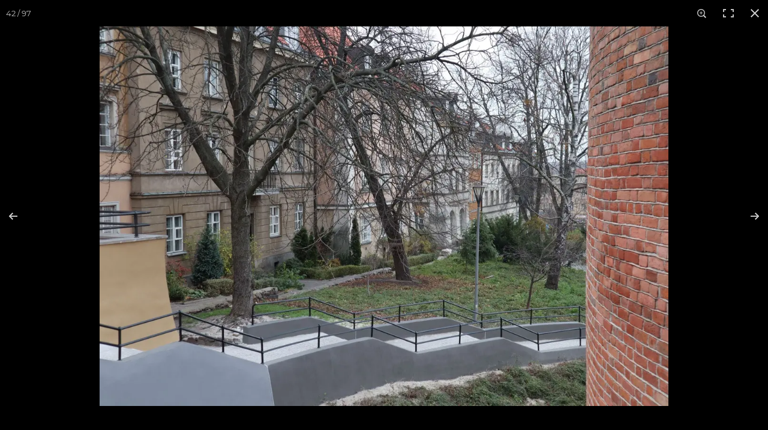

--- FILE ---
content_type: text/html; charset=utf-8
request_url: https://apuyou.fotokorner.com/0f2ab3c2-762d-462e-a891-0704b9bccc20/2288ca49-3580-4a20-a26b-4d12926490cd
body_size: 158850
content:
<!DOCTYPE html><html><head><meta name="viewport" content="width=device-width"/><meta charSet="utf-8"/><title>Varsovie – Arthur Puyou | fotokorner</title><meta name="next-head-count" content="3"/><link rel="preload" href="/_next/static/css/4a8104e845756fd66773.css" as="style"/><link rel="stylesheet" href="/_next/static/css/4a8104e845756fd66773.css" data-n-g=""/><noscript data-n-css=""></noscript><link rel="preload" href="/_next/static/chunks/webpack-245f049e565ebf942e09.js" as="script"/><link rel="preload" href="/_next/static/chunks/framework.4b81eedf2fcdb09bf521.js" as="script"/><link rel="preload" href="/_next/static/chunks/commons.f1fdfb8d1e695628d0a9.js" as="script"/><link rel="preload" href="/_next/static/chunks/c0cd60c38bab33858522888bc57cb9e19587e858.e58086f5155d2e026d05.js" as="script"/><link rel="preload" href="/_next/static/chunks/main-6db8f8a1f0e8edb30929.js" as="script"/><link rel="preload" href="/_next/static/chunks/00f9d4919192179adcc54046c9138bb34f3d97e3.75c9502448cad4e34843.js" as="script"/><link rel="preload" href="/_next/static/chunks/6c3e43b7cb96e903d53ff2d920f48c6f06bd11ce.062b9a51d70bebfdf91f.js" as="script"/><link rel="preload" href="/_next/static/chunks/b1542cc239bf56c8a14913c0a930efe682b5cf86.4962182674347f3b7260.js" as="script"/><link rel="preload" href="/_next/static/chunks/pages/_app-5b769d08c78a1c84007a.js" as="script"/><link rel="preload" href="/_next/static/chunks/e169a177e70dac04eca55a5d54add84a4842fe94.9788b8eebf4d29cfcf8b.js" as="script"/><link rel="preload" href="/_next/static/chunks/pages/%5Bgallery%5D/%5B%5B...photo%5D%5D-533ab845c953a425ca23.js" as="script"/></head><body><div id="__next"><style data-emotion-css="zvpn7b">.css-zvpn7b{box-sizing:border-box;margin:0;min-width:0;font-family:'Montserrat',sans-serif;}</style><div class="css-zvpn7b"><style data-emotion-css="16ej4j">.css-16ej4j{box-sizing:border-box;margin:0;min-width:0;position:relative;margin-bottom:64px;}</style><div class="css-16ej4j"><style data-emotion-css="1r6taqr">.css-1r6taqr{box-sizing:border-box;margin:0;min-width:0;-webkit-mask:url([data-uri]) 27% bottom no-repeat;mask:url([data-uri]) 27% bottom no-repeat;height:42vh;-webkit-transition:height 0.1s ease-in-out;transition:height 0.1s ease-in-out;background-color:#343a40;}</style><div class="css-1r6taqr"><style data-emotion-css="1b8m8m3">.css-1b8m8m3{box-sizing:border-box;margin:0;min-width:0;width:100%;height:100%;position:relative;overflow:hidden;}</style><div class="css-1b8m8m3"><style data-emotion-css="13aq46c">.css-13aq46c{box-sizing:border-box;margin:0;min-width:0;max-width:100%;height:auto;position:absolute;width:100%;height:100%;object-fit:cover;-webkit-transition:opacity 0.3s ease-in-out;transition:opacity 0.3s ease-in-out;}</style><img src="[data-uri]" title="IMG_2469.JPG" class="css-13aq46c"/><style data-emotion-css="1n7d9cu">.css-1n7d9cu{box-sizing:border-box;margin:0;min-width:0;position:absolute;width:100%;height:100%;object-fit:cover;-webkit-transition:opacity 0.3s ease-in-out;transition:opacity 0.3s ease-in-out;}</style><div class="css-1n7d9cu"><div style="display:block;overflow:hidden;position:absolute;top:0;left:0;bottom:0;right:0;box-sizing:border-box;margin:0"><noscript><img title="IMG_2469.JPG" sizes="100vw" srcSet="/_next/image?url=https%3A%2F%2Fcdn.fotokorner.com%2Fthumbnails%2F0f2ab3c2-762d-462e-a891-0704b9bccc20%2Fb92c6dfd-fc33-43cc-9355-ba553e46851f_t.jpg%3FExpires%3D1768521599%26Key-Pair-Id%3DAPKAI4G5AJHOHSVGNU4Q%26Signature%3DuxVUXkQZl~eLicywO0H9jmebW3r11Yk9Gq-223QoXzOFqkteb2gcoS~iO7CNaKhdBMY-Aipep8JjDILffpWWWgcxzhOb6NUT6HleHIp1~3a~oVZKWX~ZCR2wY89BqT08yajNo-D8FgMUDh0akRVUTFS-BFEgBb7WyNUZOFiGr~aMeLM2HZJvBy~sQQcO~pAtHAl~YU7r3ulrRGZbAaspwxhJnXFCqMva654~l6Gu0RogBv8kxl9bHpxpeozgdQ2M1KZyTL4yxSmA2QQL6P-8Quv0uGBejg43Wzk8TcluD3Ex4o6GToq9OGseVfAY~WNEG7If1BmAjA46w6q~j4HywA__&amp;w=640&amp;q=75 640w, /_next/image?url=https%3A%2F%2Fcdn.fotokorner.com%2Fthumbnails%2F0f2ab3c2-762d-462e-a891-0704b9bccc20%2Fb92c6dfd-fc33-43cc-9355-ba553e46851f_t.jpg%3FExpires%3D1768521599%26Key-Pair-Id%3DAPKAI4G5AJHOHSVGNU4Q%26Signature%3DuxVUXkQZl~eLicywO0H9jmebW3r11Yk9Gq-223QoXzOFqkteb2gcoS~iO7CNaKhdBMY-Aipep8JjDILffpWWWgcxzhOb6NUT6HleHIp1~3a~oVZKWX~ZCR2wY89BqT08yajNo-D8FgMUDh0akRVUTFS-BFEgBb7WyNUZOFiGr~aMeLM2HZJvBy~sQQcO~pAtHAl~YU7r3ulrRGZbAaspwxhJnXFCqMva654~l6Gu0RogBv8kxl9bHpxpeozgdQ2M1KZyTL4yxSmA2QQL6P-8Quv0uGBejg43Wzk8TcluD3Ex4o6GToq9OGseVfAY~WNEG7If1BmAjA46w6q~j4HywA__&amp;w=750&amp;q=75 750w, /_next/image?url=https%3A%2F%2Fcdn.fotokorner.com%2Fthumbnails%2F0f2ab3c2-762d-462e-a891-0704b9bccc20%2Fb92c6dfd-fc33-43cc-9355-ba553e46851f_t.jpg%3FExpires%3D1768521599%26Key-Pair-Id%3DAPKAI4G5AJHOHSVGNU4Q%26Signature%3DuxVUXkQZl~eLicywO0H9jmebW3r11Yk9Gq-223QoXzOFqkteb2gcoS~iO7CNaKhdBMY-Aipep8JjDILffpWWWgcxzhOb6NUT6HleHIp1~3a~oVZKWX~ZCR2wY89BqT08yajNo-D8FgMUDh0akRVUTFS-BFEgBb7WyNUZOFiGr~aMeLM2HZJvBy~sQQcO~pAtHAl~YU7r3ulrRGZbAaspwxhJnXFCqMva654~l6Gu0RogBv8kxl9bHpxpeozgdQ2M1KZyTL4yxSmA2QQL6P-8Quv0uGBejg43Wzk8TcluD3Ex4o6GToq9OGseVfAY~WNEG7If1BmAjA46w6q~j4HywA__&amp;w=828&amp;q=75 828w, /_next/image?url=https%3A%2F%2Fcdn.fotokorner.com%2Fthumbnails%2F0f2ab3c2-762d-462e-a891-0704b9bccc20%2Fb92c6dfd-fc33-43cc-9355-ba553e46851f_t.jpg%3FExpires%3D1768521599%26Key-Pair-Id%3DAPKAI4G5AJHOHSVGNU4Q%26Signature%3DuxVUXkQZl~eLicywO0H9jmebW3r11Yk9Gq-223QoXzOFqkteb2gcoS~iO7CNaKhdBMY-Aipep8JjDILffpWWWgcxzhOb6NUT6HleHIp1~3a~oVZKWX~ZCR2wY89BqT08yajNo-D8FgMUDh0akRVUTFS-BFEgBb7WyNUZOFiGr~aMeLM2HZJvBy~sQQcO~pAtHAl~YU7r3ulrRGZbAaspwxhJnXFCqMva654~l6Gu0RogBv8kxl9bHpxpeozgdQ2M1KZyTL4yxSmA2QQL6P-8Quv0uGBejg43Wzk8TcluD3Ex4o6GToq9OGseVfAY~WNEG7If1BmAjA46w6q~j4HywA__&amp;w=1080&amp;q=75 1080w, /_next/image?url=https%3A%2F%2Fcdn.fotokorner.com%2Fthumbnails%2F0f2ab3c2-762d-462e-a891-0704b9bccc20%2Fb92c6dfd-fc33-43cc-9355-ba553e46851f_t.jpg%3FExpires%3D1768521599%26Key-Pair-Id%3DAPKAI4G5AJHOHSVGNU4Q%26Signature%3DuxVUXkQZl~eLicywO0H9jmebW3r11Yk9Gq-223QoXzOFqkteb2gcoS~iO7CNaKhdBMY-Aipep8JjDILffpWWWgcxzhOb6NUT6HleHIp1~3a~oVZKWX~ZCR2wY89BqT08yajNo-D8FgMUDh0akRVUTFS-BFEgBb7WyNUZOFiGr~aMeLM2HZJvBy~sQQcO~pAtHAl~YU7r3ulrRGZbAaspwxhJnXFCqMva654~l6Gu0RogBv8kxl9bHpxpeozgdQ2M1KZyTL4yxSmA2QQL6P-8Quv0uGBejg43Wzk8TcluD3Ex4o6GToq9OGseVfAY~WNEG7If1BmAjA46w6q~j4HywA__&amp;w=1200&amp;q=75 1200w, /_next/image?url=https%3A%2F%2Fcdn.fotokorner.com%2Fthumbnails%2F0f2ab3c2-762d-462e-a891-0704b9bccc20%2Fb92c6dfd-fc33-43cc-9355-ba553e46851f_t.jpg%3FExpires%3D1768521599%26Key-Pair-Id%3DAPKAI4G5AJHOHSVGNU4Q%26Signature%3DuxVUXkQZl~eLicywO0H9jmebW3r11Yk9Gq-223QoXzOFqkteb2gcoS~iO7CNaKhdBMY-Aipep8JjDILffpWWWgcxzhOb6NUT6HleHIp1~3a~oVZKWX~ZCR2wY89BqT08yajNo-D8FgMUDh0akRVUTFS-BFEgBb7WyNUZOFiGr~aMeLM2HZJvBy~sQQcO~pAtHAl~YU7r3ulrRGZbAaspwxhJnXFCqMva654~l6Gu0RogBv8kxl9bHpxpeozgdQ2M1KZyTL4yxSmA2QQL6P-8Quv0uGBejg43Wzk8TcluD3Ex4o6GToq9OGseVfAY~WNEG7If1BmAjA46w6q~j4HywA__&amp;w=1920&amp;q=75 1920w, /_next/image?url=https%3A%2F%2Fcdn.fotokorner.com%2Fthumbnails%2F0f2ab3c2-762d-462e-a891-0704b9bccc20%2Fb92c6dfd-fc33-43cc-9355-ba553e46851f_t.jpg%3FExpires%3D1768521599%26Key-Pair-Id%3DAPKAI4G5AJHOHSVGNU4Q%26Signature%3DuxVUXkQZl~eLicywO0H9jmebW3r11Yk9Gq-223QoXzOFqkteb2gcoS~iO7CNaKhdBMY-Aipep8JjDILffpWWWgcxzhOb6NUT6HleHIp1~3a~oVZKWX~ZCR2wY89BqT08yajNo-D8FgMUDh0akRVUTFS-BFEgBb7WyNUZOFiGr~aMeLM2HZJvBy~sQQcO~pAtHAl~YU7r3ulrRGZbAaspwxhJnXFCqMva654~l6Gu0RogBv8kxl9bHpxpeozgdQ2M1KZyTL4yxSmA2QQL6P-8Quv0uGBejg43Wzk8TcluD3Ex4o6GToq9OGseVfAY~WNEG7If1BmAjA46w6q~j4HywA__&amp;w=2048&amp;q=75 2048w, /_next/image?url=https%3A%2F%2Fcdn.fotokorner.com%2Fthumbnails%2F0f2ab3c2-762d-462e-a891-0704b9bccc20%2Fb92c6dfd-fc33-43cc-9355-ba553e46851f_t.jpg%3FExpires%3D1768521599%26Key-Pair-Id%3DAPKAI4G5AJHOHSVGNU4Q%26Signature%3DuxVUXkQZl~eLicywO0H9jmebW3r11Yk9Gq-223QoXzOFqkteb2gcoS~iO7CNaKhdBMY-Aipep8JjDILffpWWWgcxzhOb6NUT6HleHIp1~3a~oVZKWX~ZCR2wY89BqT08yajNo-D8FgMUDh0akRVUTFS-BFEgBb7WyNUZOFiGr~aMeLM2HZJvBy~sQQcO~pAtHAl~YU7r3ulrRGZbAaspwxhJnXFCqMva654~l6Gu0RogBv8kxl9bHpxpeozgdQ2M1KZyTL4yxSmA2QQL6P-8Quv0uGBejg43Wzk8TcluD3Ex4o6GToq9OGseVfAY~WNEG7If1BmAjA46w6q~j4HywA__&amp;w=3840&amp;q=75 3840w" src="https://cdn.fotokorner.com/thumbnails/0f2ab3c2-762d-462e-a891-0704b9bccc20/b92c6dfd-fc33-43cc-9355-ba553e46851f_t.jpg?Expires=1768521599&amp;Key-Pair-Id=APKAI4G5AJHOHSVGNU4Q&amp;Signature=uxVUXkQZl~eLicywO0H9jmebW3r11Yk9Gq-223QoXzOFqkteb2gcoS~iO7CNaKhdBMY-Aipep8JjDILffpWWWgcxzhOb6NUT6HleHIp1~3a~oVZKWX~ZCR2wY89BqT08yajNo-D8FgMUDh0akRVUTFS-BFEgBb7WyNUZOFiGr~aMeLM2HZJvBy~sQQcO~pAtHAl~YU7r3ulrRGZbAaspwxhJnXFCqMva654~l6Gu0RogBv8kxl9bHpxpeozgdQ2M1KZyTL4yxSmA2QQL6P-8Quv0uGBejg43Wzk8TcluD3Ex4o6GToq9OGseVfAY~WNEG7If1BmAjA46w6q~j4HywA__" decoding="async" style="position:absolute;top:0;left:0;bottom:0;right:0;box-sizing:border-box;padding:0;border:none;margin:auto;display:block;width:0;height:0;min-width:100%;max-width:100%;min-height:100%;max-height:100%;object-fit:cover"/></noscript><img title="IMG_2469.JPG" src="[data-uri]" decoding="async" style="position:absolute;top:0;left:0;bottom:0;right:0;box-sizing:border-box;padding:0;border:none;margin:auto;display:block;width:0;height:0;min-width:100%;max-width:100%;min-height:100%;max-height:100%;object-fit:cover"/></div></div></div></div><style data-emotion-css="1qc2ys7">.css-1qc2ys7{box-sizing:border-box;margin:0;min-width:0;position:absolute;left:50%;bottom:-50px;}@media screen and (min-width:40em){.css-1qc2ys7{bottom:0;}}</style><div class="css-1qc2ys7"><style data-emotion-css="1mbnulf">.css-1mbnulf{box-sizing:border-box;margin:0;min-width:0;position:relative;min-height:150px;}</style><div class="css-1mbnulf"><style data-emotion-css="13csgid">.css-13csgid{box-sizing:border-box;margin:0;min-width:0;-webkit-clip-path:polygon(37% 0%,87% 13%,100% 62%,62% 100%,13% 87%,0% 37%);clip-path:polygon(37% 0%,87% 13%,100% 62%,62% 100%,13% 87%,0% 37%);position:absolute;top:50%;left:50%;-webkit-transform:translate(-50%,-50%);-ms-transform:translate(-50%,-50%);transform:translate(-50%,-50%);width:154px;height:154px;background-color:white;}</style><div class="css-13csgid"></div><style data-emotion-css="ukc2eu">.css-ukc2eu{box-sizing:border-box;margin:0;min-width:0;-webkit-clip-path:polygon(37% 0%,87% 13%,100% 62%,62% 100%,13% 87%,0% 37%);clip-path:polygon(37% 0%,87% 13%,100% 62%,62% 100%,13% 87%,0% 37%);position:absolute;top:50%;left:50%;-webkit-transform:translate(-50%,-50%);-ms-transform:translate(-50%,-50%);transform:translate(-50%,-50%);width:150px;height:150px;background-color:#343a40;}</style><div class="css-ukc2eu"><style data-emotion-css="1ep8itf">.css-1ep8itf{box-sizing:border-box;margin:0;min-width:0;width:100%;height:100%;position:relative;overflow:hidden;padding-bottom:100%;}</style><div class="css-1ep8itf"><img src="[data-uri]" title="144e1615-c80b-4956-bdc6-e9e5587055ea_250x250.jpg" class="css-13aq46c"/><a href="/"><div class="css-1n7d9cu"><div style="display:block;overflow:hidden;position:relative;box-sizing:border-box;margin:0"><div style="display:block;box-sizing:border-box;padding-top:100%"></div><noscript><img title="144e1615-c80b-4956-bdc6-e9e5587055ea_250x250.jpg" srcSet="/_next/image?url=https%3A%2F%2Fcdn.fotokorner.com%2Fthumbnails%2F49e1f218-077e-48c6-b3ca-212bf9784193%2F95612b37-f3fb-45d5-affa-abcdc30fcd62_t.jpg%3FExpires%3D1768521599%26Key-Pair-Id%3DAPKAI4G5AJHOHSVGNU4Q%26Signature%3DIpSU4bK8dn7EGitca92ZK7jOVQ~35DYfm59YJT7DzTiSziOBG9A~qRSZAm9yoAO7SKGBBtL2c~2sj-2NzYw~mrHnBzeSkXzQLdtBkqgYRt5us6zzgcKlKYGTncJ0EksUdDFo4GMcc1Ogdr8XuaacgKenSPlRiX1ysLDrykHjyd4INO-OZpjENlr0v7DJ178P9bIEXxIUMZw~6Mhv1fwAbiaJHdHSrzAx-CakjAzsZiVZojvLGQOzWFLa9zdV1XMPODqNOAIb0AiSjlZSo6dnWxM7IAHMay9epP086QkG~pHyJ4YcvYM~B3rJXpgSdXBan7-hyxDnIwqJ48RoqovV2g__&amp;w=640&amp;q=75 640w, /_next/image?url=https%3A%2F%2Fcdn.fotokorner.com%2Fthumbnails%2F49e1f218-077e-48c6-b3ca-212bf9784193%2F95612b37-f3fb-45d5-affa-abcdc30fcd62_t.jpg%3FExpires%3D1768521599%26Key-Pair-Id%3DAPKAI4G5AJHOHSVGNU4Q%26Signature%3DIpSU4bK8dn7EGitca92ZK7jOVQ~35DYfm59YJT7DzTiSziOBG9A~qRSZAm9yoAO7SKGBBtL2c~2sj-2NzYw~mrHnBzeSkXzQLdtBkqgYRt5us6zzgcKlKYGTncJ0EksUdDFo4GMcc1Ogdr8XuaacgKenSPlRiX1ysLDrykHjyd4INO-OZpjENlr0v7DJ178P9bIEXxIUMZw~6Mhv1fwAbiaJHdHSrzAx-CakjAzsZiVZojvLGQOzWFLa9zdV1XMPODqNOAIb0AiSjlZSo6dnWxM7IAHMay9epP086QkG~pHyJ4YcvYM~B3rJXpgSdXBan7-hyxDnIwqJ48RoqovV2g__&amp;w=750&amp;q=75 750w, /_next/image?url=https%3A%2F%2Fcdn.fotokorner.com%2Fthumbnails%2F49e1f218-077e-48c6-b3ca-212bf9784193%2F95612b37-f3fb-45d5-affa-abcdc30fcd62_t.jpg%3FExpires%3D1768521599%26Key-Pair-Id%3DAPKAI4G5AJHOHSVGNU4Q%26Signature%3DIpSU4bK8dn7EGitca92ZK7jOVQ~35DYfm59YJT7DzTiSziOBG9A~qRSZAm9yoAO7SKGBBtL2c~2sj-2NzYw~mrHnBzeSkXzQLdtBkqgYRt5us6zzgcKlKYGTncJ0EksUdDFo4GMcc1Ogdr8XuaacgKenSPlRiX1ysLDrykHjyd4INO-OZpjENlr0v7DJ178P9bIEXxIUMZw~6Mhv1fwAbiaJHdHSrzAx-CakjAzsZiVZojvLGQOzWFLa9zdV1XMPODqNOAIb0AiSjlZSo6dnWxM7IAHMay9epP086QkG~pHyJ4YcvYM~B3rJXpgSdXBan7-hyxDnIwqJ48RoqovV2g__&amp;w=828&amp;q=75 828w, /_next/image?url=https%3A%2F%2Fcdn.fotokorner.com%2Fthumbnails%2F49e1f218-077e-48c6-b3ca-212bf9784193%2F95612b37-f3fb-45d5-affa-abcdc30fcd62_t.jpg%3FExpires%3D1768521599%26Key-Pair-Id%3DAPKAI4G5AJHOHSVGNU4Q%26Signature%3DIpSU4bK8dn7EGitca92ZK7jOVQ~35DYfm59YJT7DzTiSziOBG9A~qRSZAm9yoAO7SKGBBtL2c~2sj-2NzYw~mrHnBzeSkXzQLdtBkqgYRt5us6zzgcKlKYGTncJ0EksUdDFo4GMcc1Ogdr8XuaacgKenSPlRiX1ysLDrykHjyd4INO-OZpjENlr0v7DJ178P9bIEXxIUMZw~6Mhv1fwAbiaJHdHSrzAx-CakjAzsZiVZojvLGQOzWFLa9zdV1XMPODqNOAIb0AiSjlZSo6dnWxM7IAHMay9epP086QkG~pHyJ4YcvYM~B3rJXpgSdXBan7-hyxDnIwqJ48RoqovV2g__&amp;w=1080&amp;q=75 1080w, /_next/image?url=https%3A%2F%2Fcdn.fotokorner.com%2Fthumbnails%2F49e1f218-077e-48c6-b3ca-212bf9784193%2F95612b37-f3fb-45d5-affa-abcdc30fcd62_t.jpg%3FExpires%3D1768521599%26Key-Pair-Id%3DAPKAI4G5AJHOHSVGNU4Q%26Signature%3DIpSU4bK8dn7EGitca92ZK7jOVQ~35DYfm59YJT7DzTiSziOBG9A~qRSZAm9yoAO7SKGBBtL2c~2sj-2NzYw~mrHnBzeSkXzQLdtBkqgYRt5us6zzgcKlKYGTncJ0EksUdDFo4GMcc1Ogdr8XuaacgKenSPlRiX1ysLDrykHjyd4INO-OZpjENlr0v7DJ178P9bIEXxIUMZw~6Mhv1fwAbiaJHdHSrzAx-CakjAzsZiVZojvLGQOzWFLa9zdV1XMPODqNOAIb0AiSjlZSo6dnWxM7IAHMay9epP086QkG~pHyJ4YcvYM~B3rJXpgSdXBan7-hyxDnIwqJ48RoqovV2g__&amp;w=1200&amp;q=75 1200w, /_next/image?url=https%3A%2F%2Fcdn.fotokorner.com%2Fthumbnails%2F49e1f218-077e-48c6-b3ca-212bf9784193%2F95612b37-f3fb-45d5-affa-abcdc30fcd62_t.jpg%3FExpires%3D1768521599%26Key-Pair-Id%3DAPKAI4G5AJHOHSVGNU4Q%26Signature%3DIpSU4bK8dn7EGitca92ZK7jOVQ~35DYfm59YJT7DzTiSziOBG9A~qRSZAm9yoAO7SKGBBtL2c~2sj-2NzYw~mrHnBzeSkXzQLdtBkqgYRt5us6zzgcKlKYGTncJ0EksUdDFo4GMcc1Ogdr8XuaacgKenSPlRiX1ysLDrykHjyd4INO-OZpjENlr0v7DJ178P9bIEXxIUMZw~6Mhv1fwAbiaJHdHSrzAx-CakjAzsZiVZojvLGQOzWFLa9zdV1XMPODqNOAIb0AiSjlZSo6dnWxM7IAHMay9epP086QkG~pHyJ4YcvYM~B3rJXpgSdXBan7-hyxDnIwqJ48RoqovV2g__&amp;w=1920&amp;q=75 1920w, /_next/image?url=https%3A%2F%2Fcdn.fotokorner.com%2Fthumbnails%2F49e1f218-077e-48c6-b3ca-212bf9784193%2F95612b37-f3fb-45d5-affa-abcdc30fcd62_t.jpg%3FExpires%3D1768521599%26Key-Pair-Id%3DAPKAI4G5AJHOHSVGNU4Q%26Signature%3DIpSU4bK8dn7EGitca92ZK7jOVQ~35DYfm59YJT7DzTiSziOBG9A~qRSZAm9yoAO7SKGBBtL2c~2sj-2NzYw~mrHnBzeSkXzQLdtBkqgYRt5us6zzgcKlKYGTncJ0EksUdDFo4GMcc1Ogdr8XuaacgKenSPlRiX1ysLDrykHjyd4INO-OZpjENlr0v7DJ178P9bIEXxIUMZw~6Mhv1fwAbiaJHdHSrzAx-CakjAzsZiVZojvLGQOzWFLa9zdV1XMPODqNOAIb0AiSjlZSo6dnWxM7IAHMay9epP086QkG~pHyJ4YcvYM~B3rJXpgSdXBan7-hyxDnIwqJ48RoqovV2g__&amp;w=2048&amp;q=75 2048w, /_next/image?url=https%3A%2F%2Fcdn.fotokorner.com%2Fthumbnails%2F49e1f218-077e-48c6-b3ca-212bf9784193%2F95612b37-f3fb-45d5-affa-abcdc30fcd62_t.jpg%3FExpires%3D1768521599%26Key-Pair-Id%3DAPKAI4G5AJHOHSVGNU4Q%26Signature%3DIpSU4bK8dn7EGitca92ZK7jOVQ~35DYfm59YJT7DzTiSziOBG9A~qRSZAm9yoAO7SKGBBtL2c~2sj-2NzYw~mrHnBzeSkXzQLdtBkqgYRt5us6zzgcKlKYGTncJ0EksUdDFo4GMcc1Ogdr8XuaacgKenSPlRiX1ysLDrykHjyd4INO-OZpjENlr0v7DJ178P9bIEXxIUMZw~6Mhv1fwAbiaJHdHSrzAx-CakjAzsZiVZojvLGQOzWFLa9zdV1XMPODqNOAIb0AiSjlZSo6dnWxM7IAHMay9epP086QkG~pHyJ4YcvYM~B3rJXpgSdXBan7-hyxDnIwqJ48RoqovV2g__&amp;w=3840&amp;q=75 3840w" src="https://cdn.fotokorner.com/thumbnails/49e1f218-077e-48c6-b3ca-212bf9784193/95612b37-f3fb-45d5-affa-abcdc30fcd62_t.jpg?Expires=1768521599&amp;Key-Pair-Id=APKAI4G5AJHOHSVGNU4Q&amp;Signature=IpSU4bK8dn7EGitca92ZK7jOVQ~35DYfm59YJT7DzTiSziOBG9A~qRSZAm9yoAO7SKGBBtL2c~2sj-2NzYw~mrHnBzeSkXzQLdtBkqgYRt5us6zzgcKlKYGTncJ0EksUdDFo4GMcc1Ogdr8XuaacgKenSPlRiX1ysLDrykHjyd4INO-OZpjENlr0v7DJ178P9bIEXxIUMZw~6Mhv1fwAbiaJHdHSrzAx-CakjAzsZiVZojvLGQOzWFLa9zdV1XMPODqNOAIb0AiSjlZSo6dnWxM7IAHMay9epP086QkG~pHyJ4YcvYM~B3rJXpgSdXBan7-hyxDnIwqJ48RoqovV2g__" decoding="async" style="position:absolute;top:0;left:0;bottom:0;right:0;box-sizing:border-box;padding:0;border:none;margin:auto;display:block;width:0;height:0;min-width:100%;max-width:100%;min-height:100%;max-height:100%;object-fit:cover"/></noscript><img title="144e1615-c80b-4956-bdc6-e9e5587055ea_250x250.jpg" src="[data-uri]" decoding="async" style="position:absolute;top:0;left:0;bottom:0;right:0;box-sizing:border-box;padding:0;border:none;margin:auto;display:block;width:0;height:0;min-width:100%;max-width:100%;min-height:100%;max-height:100%;object-fit:cover"/></div></div></a></div></div></div></div></div><style data-emotion-css="ridzhb">.css-ridzhb{box-sizing:border-box;margin:0;min-width:0;padding-left:16px;padding-right:16px;margin-left:0;width:100%;}@media screen and (min-width:40em){.css-ridzhb{padding-left:0;padding-right:0;margin-left:50%;width:25%;}}</style><div class="css-ridzhb"><style data-emotion-css="1ctn689">.css-1ctn689{box-sizing:border-box;margin:0;min-width:0;font-size:32px;font-family:'Coolvetica Rg',sans-serif;font-weight:700;line-height:1.25;min-height:1.5em;}</style><h2 class="css-1ctn689">Varsovie</h2></div><style data-emotion-css="j291en">.css-j291en{box-sizing:border-box;margin:0;min-width:0;max-width:64em;margin-left:auto;margin-right:auto;padding-left:16px;padding-right:16px;padding-top:32px;padding-bottom:32px;}@media screen and (min-width:40em){.css-j291en{padding-top:128px;}}</style><div class="css-j291en"><style data-emotion-css="19t8f92">.css-19t8f92{box-sizing:border-box;margin:0;min-width:0;-webkit-flex-direction:column;-ms-flex-direction:column;flex-direction:column;display:-webkit-box;display:-webkit-flex;display:-ms-flexbox;display:flex;}@media screen and (min-width:40em){.css-19t8f92{-webkit-flex-direction:row;-ms-flex-direction:row;flex-direction:row;}}</style><div class="css-19t8f92"><style data-emotion-css="v0ux10">.css-v0ux10{box-sizing:border-box;margin:0;min-width:0;width:100%;margin-right:4px;}@media screen and (min-width:40em){.css-v0ux10{width:33.33333333333333%;}}</style><div class="css-v0ux10"><style data-emotion-css="1q111xk">.css-1q111xk{box-sizing:border-box;margin:0;min-width:0;margin-bottom:4px;}</style><div class="css-1q111xk"><style data-emotion-css="75l85b">.css-75l85b{box-sizing:border-box;margin:0;min-width:0;width:100%;height:100%;position:relative;overflow:hidden;padding-bottom:66.66666666666666%;}</style><div class="css-75l85b"><img src="[data-uri]" title="IMG_2459.JPG" class="css-13aq46c"/><a href="/0f2ab3c2-762d-462e-a891-0704b9bccc20/f6bfd692-a54d-4fd9-ac9b-2eb1c133043c"><div class="css-1n7d9cu"><div style="display:block;overflow:hidden;position:relative;box-sizing:border-box;margin:0"><div style="display:block;box-sizing:border-box;padding-top:66.66666666666666%"></div><noscript><img title="IMG_2459.JPG" sizes="(max-width: 40em) 100vw, 327px" srcSet="/_next/image?url=https%3A%2F%2Fcdn.fotokorner.com%2Fthumbnails%2F0f2ab3c2-762d-462e-a891-0704b9bccc20%2Ff6bfd692-a54d-4fd9-ac9b-2eb1c133043c_t.jpg%3FExpires%3D1768521599%26Key-Pair-Id%3DAPKAI4G5AJHOHSVGNU4Q%26Signature%[base64]~2C6bscLLbjBHFI2s9-mQ~p8tXcS70~IkyDECG7kV6eWg8APaleyPJ~DDX9RclE2eR2ZYe60u-yoUBg__&amp;w=640&amp;q=75 640w, /_next/image?url=https%3A%2F%2Fcdn.fotokorner.com%2Fthumbnails%2F0f2ab3c2-762d-462e-a891-0704b9bccc20%2Ff6bfd692-a54d-4fd9-ac9b-2eb1c133043c_t.jpg%3FExpires%3D1768521599%26Key-Pair-Id%3DAPKAI4G5AJHOHSVGNU4Q%26Signature%[base64]~2C6bscLLbjBHFI2s9-mQ~p8tXcS70~IkyDECG7kV6eWg8APaleyPJ~DDX9RclE2eR2ZYe60u-yoUBg__&amp;w=750&amp;q=75 750w, /_next/image?url=https%3A%2F%2Fcdn.fotokorner.com%2Fthumbnails%2F0f2ab3c2-762d-462e-a891-0704b9bccc20%2Ff6bfd692-a54d-4fd9-ac9b-2eb1c133043c_t.jpg%3FExpires%3D1768521599%26Key-Pair-Id%3DAPKAI4G5AJHOHSVGNU4Q%26Signature%[base64]~2C6bscLLbjBHFI2s9-mQ~p8tXcS70~IkyDECG7kV6eWg8APaleyPJ~DDX9RclE2eR2ZYe60u-yoUBg__&amp;w=828&amp;q=75 828w, /_next/image?url=https%3A%2F%2Fcdn.fotokorner.com%2Fthumbnails%2F0f2ab3c2-762d-462e-a891-0704b9bccc20%2Ff6bfd692-a54d-4fd9-ac9b-2eb1c133043c_t.jpg%3FExpires%3D1768521599%26Key-Pair-Id%3DAPKAI4G5AJHOHSVGNU4Q%26Signature%[base64]~2C6bscLLbjBHFI2s9-mQ~p8tXcS70~IkyDECG7kV6eWg8APaleyPJ~DDX9RclE2eR2ZYe60u-yoUBg__&amp;w=1080&amp;q=75 1080w, /_next/image?url=https%3A%2F%2Fcdn.fotokorner.com%2Fthumbnails%2F0f2ab3c2-762d-462e-a891-0704b9bccc20%2Ff6bfd692-a54d-4fd9-ac9b-2eb1c133043c_t.jpg%3FExpires%3D1768521599%26Key-Pair-Id%3DAPKAI4G5AJHOHSVGNU4Q%26Signature%[base64]~2C6bscLLbjBHFI2s9-mQ~p8tXcS70~IkyDECG7kV6eWg8APaleyPJ~DDX9RclE2eR2ZYe60u-yoUBg__&amp;w=1200&amp;q=75 1200w, /_next/image?url=https%3A%2F%2Fcdn.fotokorner.com%2Fthumbnails%2F0f2ab3c2-762d-462e-a891-0704b9bccc20%2Ff6bfd692-a54d-4fd9-ac9b-2eb1c133043c_t.jpg%3FExpires%3D1768521599%26Key-Pair-Id%3DAPKAI4G5AJHOHSVGNU4Q%26Signature%[base64]~2C6bscLLbjBHFI2s9-mQ~p8tXcS70~IkyDECG7kV6eWg8APaleyPJ~DDX9RclE2eR2ZYe60u-yoUBg__&amp;w=1920&amp;q=75 1920w, /_next/image?url=https%3A%2F%2Fcdn.fotokorner.com%2Fthumbnails%2F0f2ab3c2-762d-462e-a891-0704b9bccc20%2Ff6bfd692-a54d-4fd9-ac9b-2eb1c133043c_t.jpg%3FExpires%3D1768521599%26Key-Pair-Id%3DAPKAI4G5AJHOHSVGNU4Q%26Signature%[base64]~2C6bscLLbjBHFI2s9-mQ~p8tXcS70~IkyDECG7kV6eWg8APaleyPJ~DDX9RclE2eR2ZYe60u-yoUBg__&amp;w=2048&amp;q=75 2048w, /_next/image?url=https%3A%2F%2Fcdn.fotokorner.com%2Fthumbnails%2F0f2ab3c2-762d-462e-a891-0704b9bccc20%2Ff6bfd692-a54d-4fd9-ac9b-2eb1c133043c_t.jpg%3FExpires%3D1768521599%26Key-Pair-Id%3DAPKAI4G5AJHOHSVGNU4Q%26Signature%[base64]~2C6bscLLbjBHFI2s9-mQ~p8tXcS70~IkyDECG7kV6eWg8APaleyPJ~DDX9RclE2eR2ZYe60u-yoUBg__&amp;w=3840&amp;q=75 3840w" src="https://cdn.fotokorner.com/thumbnails/0f2ab3c2-762d-462e-a891-0704b9bccc20/f6bfd692-a54d-4fd9-ac9b-2eb1c133043c_t.jpg?Expires=1768521599&amp;Key-Pair-Id=APKAI4G5AJHOHSVGNU4Q&amp;Signature=[base64]~2C6bscLLbjBHFI2s9-mQ~p8tXcS70~IkyDECG7kV6eWg8APaleyPJ~DDX9RclE2eR2ZYe60u-yoUBg__" decoding="async" style="position:absolute;top:0;left:0;bottom:0;right:0;box-sizing:border-box;padding:0;border:none;margin:auto;display:block;width:0;height:0;min-width:100%;max-width:100%;min-height:100%;max-height:100%;object-fit:cover"/></noscript><img title="IMG_2459.JPG" src="[data-uri]" decoding="async" style="position:absolute;top:0;left:0;bottom:0;right:0;box-sizing:border-box;padding:0;border:none;margin:auto;display:block;width:0;height:0;min-width:100%;max-width:100%;min-height:100%;max-height:100%;object-fit:cover"/></div></div></a></div></div><div class="css-1q111xk"><div class="css-75l85b"><img src="[data-uri]" title="IMG_2462.JPG" class="css-13aq46c"/><a href="/0f2ab3c2-762d-462e-a891-0704b9bccc20/ff4fccef-8efb-4cc3-b8ff-38be779538c7"><div class="css-1n7d9cu"><div style="display:block;overflow:hidden;position:relative;box-sizing:border-box;margin:0"><div style="display:block;box-sizing:border-box;padding-top:66.66666666666666%"></div><noscript><img title="IMG_2462.JPG" sizes="(max-width: 40em) 100vw, 327px" srcSet="/_next/image?url=https%3A%2F%2Fcdn.fotokorner.com%2Fthumbnails%2F0f2ab3c2-762d-462e-a891-0704b9bccc20%2Fff4fccef-8efb-4cc3-b8ff-38be779538c7_t.jpg%3FExpires%3D1768521599%26Key-Pair-Id%3DAPKAI4G5AJHOHSVGNU4Q%26Signature%3DkDN1Vyeexb5dENqHupAPgndb2bqe68sDfuEbsR4DHGYcxE86HeoXcYYegjPtf8rZi~5ccewKJYA6fmjWVcHEImSSbH9yCvoQnBJZBHS35Ps1obK7p8G-7DqUbtvQbPZWatqirdlP1QLZyuxIOT5LCOMNupVC9YaCB0xcX~gedQ2E73gc320c400S-uYb1aj6WIH98QQsBCWZboNXgUow1RkNAz5Cy--3njQ~mlKa-XFIhKgtDV4ytu78Cn6hpbo66nqP8jBlmM0lqERaAHYxYoON4a5VmhI2MqyqDSnH1Vds2xvwWFOo1Bj839mI0e2eIt6XwxVuKIN-LUKkzdFN7A__&amp;w=640&amp;q=75 640w, /_next/image?url=https%3A%2F%2Fcdn.fotokorner.com%2Fthumbnails%2F0f2ab3c2-762d-462e-a891-0704b9bccc20%2Fff4fccef-8efb-4cc3-b8ff-38be779538c7_t.jpg%3FExpires%3D1768521599%26Key-Pair-Id%3DAPKAI4G5AJHOHSVGNU4Q%26Signature%3DkDN1Vyeexb5dENqHupAPgndb2bqe68sDfuEbsR4DHGYcxE86HeoXcYYegjPtf8rZi~5ccewKJYA6fmjWVcHEImSSbH9yCvoQnBJZBHS35Ps1obK7p8G-7DqUbtvQbPZWatqirdlP1QLZyuxIOT5LCOMNupVC9YaCB0xcX~gedQ2E73gc320c400S-uYb1aj6WIH98QQsBCWZboNXgUow1RkNAz5Cy--3njQ~mlKa-XFIhKgtDV4ytu78Cn6hpbo66nqP8jBlmM0lqERaAHYxYoON4a5VmhI2MqyqDSnH1Vds2xvwWFOo1Bj839mI0e2eIt6XwxVuKIN-LUKkzdFN7A__&amp;w=750&amp;q=75 750w, /_next/image?url=https%3A%2F%2Fcdn.fotokorner.com%2Fthumbnails%2F0f2ab3c2-762d-462e-a891-0704b9bccc20%2Fff4fccef-8efb-4cc3-b8ff-38be779538c7_t.jpg%3FExpires%3D1768521599%26Key-Pair-Id%3DAPKAI4G5AJHOHSVGNU4Q%26Signature%3DkDN1Vyeexb5dENqHupAPgndb2bqe68sDfuEbsR4DHGYcxE86HeoXcYYegjPtf8rZi~5ccewKJYA6fmjWVcHEImSSbH9yCvoQnBJZBHS35Ps1obK7p8G-7DqUbtvQbPZWatqirdlP1QLZyuxIOT5LCOMNupVC9YaCB0xcX~gedQ2E73gc320c400S-uYb1aj6WIH98QQsBCWZboNXgUow1RkNAz5Cy--3njQ~mlKa-XFIhKgtDV4ytu78Cn6hpbo66nqP8jBlmM0lqERaAHYxYoON4a5VmhI2MqyqDSnH1Vds2xvwWFOo1Bj839mI0e2eIt6XwxVuKIN-LUKkzdFN7A__&amp;w=828&amp;q=75 828w, /_next/image?url=https%3A%2F%2Fcdn.fotokorner.com%2Fthumbnails%2F0f2ab3c2-762d-462e-a891-0704b9bccc20%2Fff4fccef-8efb-4cc3-b8ff-38be779538c7_t.jpg%3FExpires%3D1768521599%26Key-Pair-Id%3DAPKAI4G5AJHOHSVGNU4Q%26Signature%3DkDN1Vyeexb5dENqHupAPgndb2bqe68sDfuEbsR4DHGYcxE86HeoXcYYegjPtf8rZi~5ccewKJYA6fmjWVcHEImSSbH9yCvoQnBJZBHS35Ps1obK7p8G-7DqUbtvQbPZWatqirdlP1QLZyuxIOT5LCOMNupVC9YaCB0xcX~gedQ2E73gc320c400S-uYb1aj6WIH98QQsBCWZboNXgUow1RkNAz5Cy--3njQ~mlKa-XFIhKgtDV4ytu78Cn6hpbo66nqP8jBlmM0lqERaAHYxYoON4a5VmhI2MqyqDSnH1Vds2xvwWFOo1Bj839mI0e2eIt6XwxVuKIN-LUKkzdFN7A__&amp;w=1080&amp;q=75 1080w, /_next/image?url=https%3A%2F%2Fcdn.fotokorner.com%2Fthumbnails%2F0f2ab3c2-762d-462e-a891-0704b9bccc20%2Fff4fccef-8efb-4cc3-b8ff-38be779538c7_t.jpg%3FExpires%3D1768521599%26Key-Pair-Id%3DAPKAI4G5AJHOHSVGNU4Q%26Signature%3DkDN1Vyeexb5dENqHupAPgndb2bqe68sDfuEbsR4DHGYcxE86HeoXcYYegjPtf8rZi~5ccewKJYA6fmjWVcHEImSSbH9yCvoQnBJZBHS35Ps1obK7p8G-7DqUbtvQbPZWatqirdlP1QLZyuxIOT5LCOMNupVC9YaCB0xcX~gedQ2E73gc320c400S-uYb1aj6WIH98QQsBCWZboNXgUow1RkNAz5Cy--3njQ~mlKa-XFIhKgtDV4ytu78Cn6hpbo66nqP8jBlmM0lqERaAHYxYoON4a5VmhI2MqyqDSnH1Vds2xvwWFOo1Bj839mI0e2eIt6XwxVuKIN-LUKkzdFN7A__&amp;w=1200&amp;q=75 1200w, /_next/image?url=https%3A%2F%2Fcdn.fotokorner.com%2Fthumbnails%2F0f2ab3c2-762d-462e-a891-0704b9bccc20%2Fff4fccef-8efb-4cc3-b8ff-38be779538c7_t.jpg%3FExpires%3D1768521599%26Key-Pair-Id%3DAPKAI4G5AJHOHSVGNU4Q%26Signature%3DkDN1Vyeexb5dENqHupAPgndb2bqe68sDfuEbsR4DHGYcxE86HeoXcYYegjPtf8rZi~5ccewKJYA6fmjWVcHEImSSbH9yCvoQnBJZBHS35Ps1obK7p8G-7DqUbtvQbPZWatqirdlP1QLZyuxIOT5LCOMNupVC9YaCB0xcX~gedQ2E73gc320c400S-uYb1aj6WIH98QQsBCWZboNXgUow1RkNAz5Cy--3njQ~mlKa-XFIhKgtDV4ytu78Cn6hpbo66nqP8jBlmM0lqERaAHYxYoON4a5VmhI2MqyqDSnH1Vds2xvwWFOo1Bj839mI0e2eIt6XwxVuKIN-LUKkzdFN7A__&amp;w=1920&amp;q=75 1920w, /_next/image?url=https%3A%2F%2Fcdn.fotokorner.com%2Fthumbnails%2F0f2ab3c2-762d-462e-a891-0704b9bccc20%2Fff4fccef-8efb-4cc3-b8ff-38be779538c7_t.jpg%3FExpires%3D1768521599%26Key-Pair-Id%3DAPKAI4G5AJHOHSVGNU4Q%26Signature%3DkDN1Vyeexb5dENqHupAPgndb2bqe68sDfuEbsR4DHGYcxE86HeoXcYYegjPtf8rZi~5ccewKJYA6fmjWVcHEImSSbH9yCvoQnBJZBHS35Ps1obK7p8G-7DqUbtvQbPZWatqirdlP1QLZyuxIOT5LCOMNupVC9YaCB0xcX~gedQ2E73gc320c400S-uYb1aj6WIH98QQsBCWZboNXgUow1RkNAz5Cy--3njQ~mlKa-XFIhKgtDV4ytu78Cn6hpbo66nqP8jBlmM0lqERaAHYxYoON4a5VmhI2MqyqDSnH1Vds2xvwWFOo1Bj839mI0e2eIt6XwxVuKIN-LUKkzdFN7A__&amp;w=2048&amp;q=75 2048w, /_next/image?url=https%3A%2F%2Fcdn.fotokorner.com%2Fthumbnails%2F0f2ab3c2-762d-462e-a891-0704b9bccc20%2Fff4fccef-8efb-4cc3-b8ff-38be779538c7_t.jpg%3FExpires%3D1768521599%26Key-Pair-Id%3DAPKAI4G5AJHOHSVGNU4Q%26Signature%3DkDN1Vyeexb5dENqHupAPgndb2bqe68sDfuEbsR4DHGYcxE86HeoXcYYegjPtf8rZi~5ccewKJYA6fmjWVcHEImSSbH9yCvoQnBJZBHS35Ps1obK7p8G-7DqUbtvQbPZWatqirdlP1QLZyuxIOT5LCOMNupVC9YaCB0xcX~gedQ2E73gc320c400S-uYb1aj6WIH98QQsBCWZboNXgUow1RkNAz5Cy--3njQ~mlKa-XFIhKgtDV4ytu78Cn6hpbo66nqP8jBlmM0lqERaAHYxYoON4a5VmhI2MqyqDSnH1Vds2xvwWFOo1Bj839mI0e2eIt6XwxVuKIN-LUKkzdFN7A__&amp;w=3840&amp;q=75 3840w" src="https://cdn.fotokorner.com/thumbnails/0f2ab3c2-762d-462e-a891-0704b9bccc20/ff4fccef-8efb-4cc3-b8ff-38be779538c7_t.jpg?Expires=1768521599&amp;Key-Pair-Id=APKAI4G5AJHOHSVGNU4Q&amp;Signature=kDN1Vyeexb5dENqHupAPgndb2bqe68sDfuEbsR4DHGYcxE86HeoXcYYegjPtf8rZi~5ccewKJYA6fmjWVcHEImSSbH9yCvoQnBJZBHS35Ps1obK7p8G-7DqUbtvQbPZWatqirdlP1QLZyuxIOT5LCOMNupVC9YaCB0xcX~gedQ2E73gc320c400S-uYb1aj6WIH98QQsBCWZboNXgUow1RkNAz5Cy--3njQ~mlKa-XFIhKgtDV4ytu78Cn6hpbo66nqP8jBlmM0lqERaAHYxYoON4a5VmhI2MqyqDSnH1Vds2xvwWFOo1Bj839mI0e2eIt6XwxVuKIN-LUKkzdFN7A__" decoding="async" style="position:absolute;top:0;left:0;bottom:0;right:0;box-sizing:border-box;padding:0;border:none;margin:auto;display:block;width:0;height:0;min-width:100%;max-width:100%;min-height:100%;max-height:100%;object-fit:cover"/></noscript><img title="IMG_2462.JPG" src="[data-uri]" decoding="async" style="position:absolute;top:0;left:0;bottom:0;right:0;box-sizing:border-box;padding:0;border:none;margin:auto;display:block;width:0;height:0;min-width:100%;max-width:100%;min-height:100%;max-height:100%;object-fit:cover"/></div></div></a></div></div><div class="css-1q111xk"><div class="css-75l85b"><img src="[data-uri]" title="IMG_2465.JPG" class="css-13aq46c"/><a href="/0f2ab3c2-762d-462e-a891-0704b9bccc20/ff15039c-4f20-42bf-9d6a-3adb557ec067"><div class="css-1n7d9cu"><div style="display:block;overflow:hidden;position:relative;box-sizing:border-box;margin:0"><div style="display:block;box-sizing:border-box;padding-top:66.66666666666666%"></div><noscript><img title="IMG_2465.JPG" sizes="(max-width: 40em) 100vw, 327px" srcSet="/_next/image?url=https%3A%2F%2Fcdn.fotokorner.com%2Fthumbnails%2F0f2ab3c2-762d-462e-a891-0704b9bccc20%2Fff15039c-4f20-42bf-9d6a-3adb557ec067_t.jpg%3FExpires%3D1768521599%26Key-Pair-Id%3DAPKAI4G5AJHOHSVGNU4Q%26Signature%3Dga6M~q9A-S~QtOvT5zDLa4rYyvNstyMJe9QlJmWqR0sv-LnTVaMzOc8Qg6sauvCXrS~RwGud5STO0EK4zoS6XAPA7lmyxyvD9Gqd9O3e0pcxawOTiCNoduR166z6RSDv~Mfagmk95BnWnEARutsWHtnggVbIEEzEhgZ3zFspgI0fuo~MQH-XiuXbTs622-oZUjxNzCgWmnv8CTY6iAo2oDBkLo7svwj3qCcJ4sI53mTecGu0S97mJtHtxjinhnqbYfSAtIHAmXtLHIBh0BWZAGlYTbKUl0ZHKA~LjeWqnbtOKvI98VAftOOi7g~VHfrAODYG9sifHrCuP2NTxGHLng__&amp;w=640&amp;q=75 640w, /_next/image?url=https%3A%2F%2Fcdn.fotokorner.com%2Fthumbnails%2F0f2ab3c2-762d-462e-a891-0704b9bccc20%2Fff15039c-4f20-42bf-9d6a-3adb557ec067_t.jpg%3FExpires%3D1768521599%26Key-Pair-Id%3DAPKAI4G5AJHOHSVGNU4Q%26Signature%3Dga6M~q9A-S~QtOvT5zDLa4rYyvNstyMJe9QlJmWqR0sv-LnTVaMzOc8Qg6sauvCXrS~RwGud5STO0EK4zoS6XAPA7lmyxyvD9Gqd9O3e0pcxawOTiCNoduR166z6RSDv~Mfagmk95BnWnEARutsWHtnggVbIEEzEhgZ3zFspgI0fuo~MQH-XiuXbTs622-oZUjxNzCgWmnv8CTY6iAo2oDBkLo7svwj3qCcJ4sI53mTecGu0S97mJtHtxjinhnqbYfSAtIHAmXtLHIBh0BWZAGlYTbKUl0ZHKA~LjeWqnbtOKvI98VAftOOi7g~VHfrAODYG9sifHrCuP2NTxGHLng__&amp;w=750&amp;q=75 750w, /_next/image?url=https%3A%2F%2Fcdn.fotokorner.com%2Fthumbnails%2F0f2ab3c2-762d-462e-a891-0704b9bccc20%2Fff15039c-4f20-42bf-9d6a-3adb557ec067_t.jpg%3FExpires%3D1768521599%26Key-Pair-Id%3DAPKAI4G5AJHOHSVGNU4Q%26Signature%3Dga6M~q9A-S~QtOvT5zDLa4rYyvNstyMJe9QlJmWqR0sv-LnTVaMzOc8Qg6sauvCXrS~RwGud5STO0EK4zoS6XAPA7lmyxyvD9Gqd9O3e0pcxawOTiCNoduR166z6RSDv~Mfagmk95BnWnEARutsWHtnggVbIEEzEhgZ3zFspgI0fuo~MQH-XiuXbTs622-oZUjxNzCgWmnv8CTY6iAo2oDBkLo7svwj3qCcJ4sI53mTecGu0S97mJtHtxjinhnqbYfSAtIHAmXtLHIBh0BWZAGlYTbKUl0ZHKA~LjeWqnbtOKvI98VAftOOi7g~VHfrAODYG9sifHrCuP2NTxGHLng__&amp;w=828&amp;q=75 828w, /_next/image?url=https%3A%2F%2Fcdn.fotokorner.com%2Fthumbnails%2F0f2ab3c2-762d-462e-a891-0704b9bccc20%2Fff15039c-4f20-42bf-9d6a-3adb557ec067_t.jpg%3FExpires%3D1768521599%26Key-Pair-Id%3DAPKAI4G5AJHOHSVGNU4Q%26Signature%3Dga6M~q9A-S~QtOvT5zDLa4rYyvNstyMJe9QlJmWqR0sv-LnTVaMzOc8Qg6sauvCXrS~RwGud5STO0EK4zoS6XAPA7lmyxyvD9Gqd9O3e0pcxawOTiCNoduR166z6RSDv~Mfagmk95BnWnEARutsWHtnggVbIEEzEhgZ3zFspgI0fuo~MQH-XiuXbTs622-oZUjxNzCgWmnv8CTY6iAo2oDBkLo7svwj3qCcJ4sI53mTecGu0S97mJtHtxjinhnqbYfSAtIHAmXtLHIBh0BWZAGlYTbKUl0ZHKA~LjeWqnbtOKvI98VAftOOi7g~VHfrAODYG9sifHrCuP2NTxGHLng__&amp;w=1080&amp;q=75 1080w, /_next/image?url=https%3A%2F%2Fcdn.fotokorner.com%2Fthumbnails%2F0f2ab3c2-762d-462e-a891-0704b9bccc20%2Fff15039c-4f20-42bf-9d6a-3adb557ec067_t.jpg%3FExpires%3D1768521599%26Key-Pair-Id%3DAPKAI4G5AJHOHSVGNU4Q%26Signature%3Dga6M~q9A-S~QtOvT5zDLa4rYyvNstyMJe9QlJmWqR0sv-LnTVaMzOc8Qg6sauvCXrS~RwGud5STO0EK4zoS6XAPA7lmyxyvD9Gqd9O3e0pcxawOTiCNoduR166z6RSDv~Mfagmk95BnWnEARutsWHtnggVbIEEzEhgZ3zFspgI0fuo~MQH-XiuXbTs622-oZUjxNzCgWmnv8CTY6iAo2oDBkLo7svwj3qCcJ4sI53mTecGu0S97mJtHtxjinhnqbYfSAtIHAmXtLHIBh0BWZAGlYTbKUl0ZHKA~LjeWqnbtOKvI98VAftOOi7g~VHfrAODYG9sifHrCuP2NTxGHLng__&amp;w=1200&amp;q=75 1200w, /_next/image?url=https%3A%2F%2Fcdn.fotokorner.com%2Fthumbnails%2F0f2ab3c2-762d-462e-a891-0704b9bccc20%2Fff15039c-4f20-42bf-9d6a-3adb557ec067_t.jpg%3FExpires%3D1768521599%26Key-Pair-Id%3DAPKAI4G5AJHOHSVGNU4Q%26Signature%3Dga6M~q9A-S~QtOvT5zDLa4rYyvNstyMJe9QlJmWqR0sv-LnTVaMzOc8Qg6sauvCXrS~RwGud5STO0EK4zoS6XAPA7lmyxyvD9Gqd9O3e0pcxawOTiCNoduR166z6RSDv~Mfagmk95BnWnEARutsWHtnggVbIEEzEhgZ3zFspgI0fuo~MQH-XiuXbTs622-oZUjxNzCgWmnv8CTY6iAo2oDBkLo7svwj3qCcJ4sI53mTecGu0S97mJtHtxjinhnqbYfSAtIHAmXtLHIBh0BWZAGlYTbKUl0ZHKA~LjeWqnbtOKvI98VAftOOi7g~VHfrAODYG9sifHrCuP2NTxGHLng__&amp;w=1920&amp;q=75 1920w, /_next/image?url=https%3A%2F%2Fcdn.fotokorner.com%2Fthumbnails%2F0f2ab3c2-762d-462e-a891-0704b9bccc20%2Fff15039c-4f20-42bf-9d6a-3adb557ec067_t.jpg%3FExpires%3D1768521599%26Key-Pair-Id%3DAPKAI4G5AJHOHSVGNU4Q%26Signature%3Dga6M~q9A-S~QtOvT5zDLa4rYyvNstyMJe9QlJmWqR0sv-LnTVaMzOc8Qg6sauvCXrS~RwGud5STO0EK4zoS6XAPA7lmyxyvD9Gqd9O3e0pcxawOTiCNoduR166z6RSDv~Mfagmk95BnWnEARutsWHtnggVbIEEzEhgZ3zFspgI0fuo~MQH-XiuXbTs622-oZUjxNzCgWmnv8CTY6iAo2oDBkLo7svwj3qCcJ4sI53mTecGu0S97mJtHtxjinhnqbYfSAtIHAmXtLHIBh0BWZAGlYTbKUl0ZHKA~LjeWqnbtOKvI98VAftOOi7g~VHfrAODYG9sifHrCuP2NTxGHLng__&amp;w=2048&amp;q=75 2048w, /_next/image?url=https%3A%2F%2Fcdn.fotokorner.com%2Fthumbnails%2F0f2ab3c2-762d-462e-a891-0704b9bccc20%2Fff15039c-4f20-42bf-9d6a-3adb557ec067_t.jpg%3FExpires%3D1768521599%26Key-Pair-Id%3DAPKAI4G5AJHOHSVGNU4Q%26Signature%3Dga6M~q9A-S~QtOvT5zDLa4rYyvNstyMJe9QlJmWqR0sv-LnTVaMzOc8Qg6sauvCXrS~RwGud5STO0EK4zoS6XAPA7lmyxyvD9Gqd9O3e0pcxawOTiCNoduR166z6RSDv~Mfagmk95BnWnEARutsWHtnggVbIEEzEhgZ3zFspgI0fuo~MQH-XiuXbTs622-oZUjxNzCgWmnv8CTY6iAo2oDBkLo7svwj3qCcJ4sI53mTecGu0S97mJtHtxjinhnqbYfSAtIHAmXtLHIBh0BWZAGlYTbKUl0ZHKA~LjeWqnbtOKvI98VAftOOi7g~VHfrAODYG9sifHrCuP2NTxGHLng__&amp;w=3840&amp;q=75 3840w" src="https://cdn.fotokorner.com/thumbnails/0f2ab3c2-762d-462e-a891-0704b9bccc20/ff15039c-4f20-42bf-9d6a-3adb557ec067_t.jpg?Expires=1768521599&amp;Key-Pair-Id=APKAI4G5AJHOHSVGNU4Q&amp;Signature=ga6M~q9A-S~QtOvT5zDLa4rYyvNstyMJe9QlJmWqR0sv-LnTVaMzOc8Qg6sauvCXrS~RwGud5STO0EK4zoS6XAPA7lmyxyvD9Gqd9O3e0pcxawOTiCNoduR166z6RSDv~Mfagmk95BnWnEARutsWHtnggVbIEEzEhgZ3zFspgI0fuo~MQH-XiuXbTs622-oZUjxNzCgWmnv8CTY6iAo2oDBkLo7svwj3qCcJ4sI53mTecGu0S97mJtHtxjinhnqbYfSAtIHAmXtLHIBh0BWZAGlYTbKUl0ZHKA~LjeWqnbtOKvI98VAftOOi7g~VHfrAODYG9sifHrCuP2NTxGHLng__" decoding="async" style="position:absolute;top:0;left:0;bottom:0;right:0;box-sizing:border-box;padding:0;border:none;margin:auto;display:block;width:0;height:0;min-width:100%;max-width:100%;min-height:100%;max-height:100%;object-fit:cover"/></noscript><img title="IMG_2465.JPG" src="[data-uri]" decoding="async" style="position:absolute;top:0;left:0;bottom:0;right:0;box-sizing:border-box;padding:0;border:none;margin:auto;display:block;width:0;height:0;min-width:100%;max-width:100%;min-height:100%;max-height:100%;object-fit:cover"/></div></div></a></div></div><div class="css-1q111xk"><div class="css-75l85b"><img src="[data-uri]" title="IMG_2469.JPG" class="css-13aq46c"/><a href="/0f2ab3c2-762d-462e-a891-0704b9bccc20/b92c6dfd-fc33-43cc-9355-ba553e46851f"><div class="css-1n7d9cu"><div style="display:block;overflow:hidden;position:relative;box-sizing:border-box;margin:0"><div style="display:block;box-sizing:border-box;padding-top:66.66666666666666%"></div><noscript><img title="IMG_2469.JPG" sizes="(max-width: 40em) 100vw, 327px" srcSet="/_next/image?url=https%3A%2F%2Fcdn.fotokorner.com%2Fthumbnails%2F0f2ab3c2-762d-462e-a891-0704b9bccc20%2Fb92c6dfd-fc33-43cc-9355-ba553e46851f_t.jpg%3FExpires%3D1768521599%26Key-Pair-Id%3DAPKAI4G5AJHOHSVGNU4Q%26Signature%3DuxVUXkQZl~eLicywO0H9jmebW3r11Yk9Gq-223QoXzOFqkteb2gcoS~iO7CNaKhdBMY-Aipep8JjDILffpWWWgcxzhOb6NUT6HleHIp1~3a~oVZKWX~ZCR2wY89BqT08yajNo-D8FgMUDh0akRVUTFS-BFEgBb7WyNUZOFiGr~aMeLM2HZJvBy~sQQcO~pAtHAl~YU7r3ulrRGZbAaspwxhJnXFCqMva654~l6Gu0RogBv8kxl9bHpxpeozgdQ2M1KZyTL4yxSmA2QQL6P-8Quv0uGBejg43Wzk8TcluD3Ex4o6GToq9OGseVfAY~WNEG7If1BmAjA46w6q~j4HywA__&amp;w=640&amp;q=75 640w, /_next/image?url=https%3A%2F%2Fcdn.fotokorner.com%2Fthumbnails%2F0f2ab3c2-762d-462e-a891-0704b9bccc20%2Fb92c6dfd-fc33-43cc-9355-ba553e46851f_t.jpg%3FExpires%3D1768521599%26Key-Pair-Id%3DAPKAI4G5AJHOHSVGNU4Q%26Signature%3DuxVUXkQZl~eLicywO0H9jmebW3r11Yk9Gq-223QoXzOFqkteb2gcoS~iO7CNaKhdBMY-Aipep8JjDILffpWWWgcxzhOb6NUT6HleHIp1~3a~oVZKWX~ZCR2wY89BqT08yajNo-D8FgMUDh0akRVUTFS-BFEgBb7WyNUZOFiGr~aMeLM2HZJvBy~sQQcO~pAtHAl~YU7r3ulrRGZbAaspwxhJnXFCqMva654~l6Gu0RogBv8kxl9bHpxpeozgdQ2M1KZyTL4yxSmA2QQL6P-8Quv0uGBejg43Wzk8TcluD3Ex4o6GToq9OGseVfAY~WNEG7If1BmAjA46w6q~j4HywA__&amp;w=750&amp;q=75 750w, /_next/image?url=https%3A%2F%2Fcdn.fotokorner.com%2Fthumbnails%2F0f2ab3c2-762d-462e-a891-0704b9bccc20%2Fb92c6dfd-fc33-43cc-9355-ba553e46851f_t.jpg%3FExpires%3D1768521599%26Key-Pair-Id%3DAPKAI4G5AJHOHSVGNU4Q%26Signature%3DuxVUXkQZl~eLicywO0H9jmebW3r11Yk9Gq-223QoXzOFqkteb2gcoS~iO7CNaKhdBMY-Aipep8JjDILffpWWWgcxzhOb6NUT6HleHIp1~3a~oVZKWX~ZCR2wY89BqT08yajNo-D8FgMUDh0akRVUTFS-BFEgBb7WyNUZOFiGr~aMeLM2HZJvBy~sQQcO~pAtHAl~YU7r3ulrRGZbAaspwxhJnXFCqMva654~l6Gu0RogBv8kxl9bHpxpeozgdQ2M1KZyTL4yxSmA2QQL6P-8Quv0uGBejg43Wzk8TcluD3Ex4o6GToq9OGseVfAY~WNEG7If1BmAjA46w6q~j4HywA__&amp;w=828&amp;q=75 828w, /_next/image?url=https%3A%2F%2Fcdn.fotokorner.com%2Fthumbnails%2F0f2ab3c2-762d-462e-a891-0704b9bccc20%2Fb92c6dfd-fc33-43cc-9355-ba553e46851f_t.jpg%3FExpires%3D1768521599%26Key-Pair-Id%3DAPKAI4G5AJHOHSVGNU4Q%26Signature%3DuxVUXkQZl~eLicywO0H9jmebW3r11Yk9Gq-223QoXzOFqkteb2gcoS~iO7CNaKhdBMY-Aipep8JjDILffpWWWgcxzhOb6NUT6HleHIp1~3a~oVZKWX~ZCR2wY89BqT08yajNo-D8FgMUDh0akRVUTFS-BFEgBb7WyNUZOFiGr~aMeLM2HZJvBy~sQQcO~pAtHAl~YU7r3ulrRGZbAaspwxhJnXFCqMva654~l6Gu0RogBv8kxl9bHpxpeozgdQ2M1KZyTL4yxSmA2QQL6P-8Quv0uGBejg43Wzk8TcluD3Ex4o6GToq9OGseVfAY~WNEG7If1BmAjA46w6q~j4HywA__&amp;w=1080&amp;q=75 1080w, /_next/image?url=https%3A%2F%2Fcdn.fotokorner.com%2Fthumbnails%2F0f2ab3c2-762d-462e-a891-0704b9bccc20%2Fb92c6dfd-fc33-43cc-9355-ba553e46851f_t.jpg%3FExpires%3D1768521599%26Key-Pair-Id%3DAPKAI4G5AJHOHSVGNU4Q%26Signature%3DuxVUXkQZl~eLicywO0H9jmebW3r11Yk9Gq-223QoXzOFqkteb2gcoS~iO7CNaKhdBMY-Aipep8JjDILffpWWWgcxzhOb6NUT6HleHIp1~3a~oVZKWX~ZCR2wY89BqT08yajNo-D8FgMUDh0akRVUTFS-BFEgBb7WyNUZOFiGr~aMeLM2HZJvBy~sQQcO~pAtHAl~YU7r3ulrRGZbAaspwxhJnXFCqMva654~l6Gu0RogBv8kxl9bHpxpeozgdQ2M1KZyTL4yxSmA2QQL6P-8Quv0uGBejg43Wzk8TcluD3Ex4o6GToq9OGseVfAY~WNEG7If1BmAjA46w6q~j4HywA__&amp;w=1200&amp;q=75 1200w, /_next/image?url=https%3A%2F%2Fcdn.fotokorner.com%2Fthumbnails%2F0f2ab3c2-762d-462e-a891-0704b9bccc20%2Fb92c6dfd-fc33-43cc-9355-ba553e46851f_t.jpg%3FExpires%3D1768521599%26Key-Pair-Id%3DAPKAI4G5AJHOHSVGNU4Q%26Signature%3DuxVUXkQZl~eLicywO0H9jmebW3r11Yk9Gq-223QoXzOFqkteb2gcoS~iO7CNaKhdBMY-Aipep8JjDILffpWWWgcxzhOb6NUT6HleHIp1~3a~oVZKWX~ZCR2wY89BqT08yajNo-D8FgMUDh0akRVUTFS-BFEgBb7WyNUZOFiGr~aMeLM2HZJvBy~sQQcO~pAtHAl~YU7r3ulrRGZbAaspwxhJnXFCqMva654~l6Gu0RogBv8kxl9bHpxpeozgdQ2M1KZyTL4yxSmA2QQL6P-8Quv0uGBejg43Wzk8TcluD3Ex4o6GToq9OGseVfAY~WNEG7If1BmAjA46w6q~j4HywA__&amp;w=1920&amp;q=75 1920w, /_next/image?url=https%3A%2F%2Fcdn.fotokorner.com%2Fthumbnails%2F0f2ab3c2-762d-462e-a891-0704b9bccc20%2Fb92c6dfd-fc33-43cc-9355-ba553e46851f_t.jpg%3FExpires%3D1768521599%26Key-Pair-Id%3DAPKAI4G5AJHOHSVGNU4Q%26Signature%3DuxVUXkQZl~eLicywO0H9jmebW3r11Yk9Gq-223QoXzOFqkteb2gcoS~iO7CNaKhdBMY-Aipep8JjDILffpWWWgcxzhOb6NUT6HleHIp1~3a~oVZKWX~ZCR2wY89BqT08yajNo-D8FgMUDh0akRVUTFS-BFEgBb7WyNUZOFiGr~aMeLM2HZJvBy~sQQcO~pAtHAl~YU7r3ulrRGZbAaspwxhJnXFCqMva654~l6Gu0RogBv8kxl9bHpxpeozgdQ2M1KZyTL4yxSmA2QQL6P-8Quv0uGBejg43Wzk8TcluD3Ex4o6GToq9OGseVfAY~WNEG7If1BmAjA46w6q~j4HywA__&amp;w=2048&amp;q=75 2048w, /_next/image?url=https%3A%2F%2Fcdn.fotokorner.com%2Fthumbnails%2F0f2ab3c2-762d-462e-a891-0704b9bccc20%2Fb92c6dfd-fc33-43cc-9355-ba553e46851f_t.jpg%3FExpires%3D1768521599%26Key-Pair-Id%3DAPKAI4G5AJHOHSVGNU4Q%26Signature%3DuxVUXkQZl~eLicywO0H9jmebW3r11Yk9Gq-223QoXzOFqkteb2gcoS~iO7CNaKhdBMY-Aipep8JjDILffpWWWgcxzhOb6NUT6HleHIp1~3a~oVZKWX~ZCR2wY89BqT08yajNo-D8FgMUDh0akRVUTFS-BFEgBb7WyNUZOFiGr~aMeLM2HZJvBy~sQQcO~pAtHAl~YU7r3ulrRGZbAaspwxhJnXFCqMva654~l6Gu0RogBv8kxl9bHpxpeozgdQ2M1KZyTL4yxSmA2QQL6P-8Quv0uGBejg43Wzk8TcluD3Ex4o6GToq9OGseVfAY~WNEG7If1BmAjA46w6q~j4HywA__&amp;w=3840&amp;q=75 3840w" src="https://cdn.fotokorner.com/thumbnails/0f2ab3c2-762d-462e-a891-0704b9bccc20/b92c6dfd-fc33-43cc-9355-ba553e46851f_t.jpg?Expires=1768521599&amp;Key-Pair-Id=APKAI4G5AJHOHSVGNU4Q&amp;Signature=uxVUXkQZl~eLicywO0H9jmebW3r11Yk9Gq-223QoXzOFqkteb2gcoS~iO7CNaKhdBMY-Aipep8JjDILffpWWWgcxzhOb6NUT6HleHIp1~3a~oVZKWX~ZCR2wY89BqT08yajNo-D8FgMUDh0akRVUTFS-BFEgBb7WyNUZOFiGr~aMeLM2HZJvBy~sQQcO~pAtHAl~YU7r3ulrRGZbAaspwxhJnXFCqMva654~l6Gu0RogBv8kxl9bHpxpeozgdQ2M1KZyTL4yxSmA2QQL6P-8Quv0uGBejg43Wzk8TcluD3Ex4o6GToq9OGseVfAY~WNEG7If1BmAjA46w6q~j4HywA__" decoding="async" style="position:absolute;top:0;left:0;bottom:0;right:0;box-sizing:border-box;padding:0;border:none;margin:auto;display:block;width:0;height:0;min-width:100%;max-width:100%;min-height:100%;max-height:100%;object-fit:cover"/></noscript><img title="IMG_2469.JPG" src="[data-uri]" decoding="async" style="position:absolute;top:0;left:0;bottom:0;right:0;box-sizing:border-box;padding:0;border:none;margin:auto;display:block;width:0;height:0;min-width:100%;max-width:100%;min-height:100%;max-height:100%;object-fit:cover"/></div></div></a></div></div><div class="css-1q111xk"><div class="css-75l85b"><img src="[data-uri]" title="IMG_2472.JPG" class="css-13aq46c"/><a href="/0f2ab3c2-762d-462e-a891-0704b9bccc20/3bc8535e-b0ed-49b9-8022-7aa742bba8d6"><div class="css-1n7d9cu"><div style="display:block;overflow:hidden;position:relative;box-sizing:border-box;margin:0"><div style="display:block;box-sizing:border-box;padding-top:66.66666666666666%"></div><noscript><img title="IMG_2472.JPG" sizes="(max-width: 40em) 100vw, 327px" srcSet="/_next/image?url=https%3A%2F%2Fcdn.fotokorner.com%2Fthumbnails%2F0f2ab3c2-762d-462e-a891-0704b9bccc20%2F3bc8535e-b0ed-49b9-8022-7aa742bba8d6_t.jpg%3FExpires%3D1768521599%26Key-Pair-Id%3DAPKAI4G5AJHOHSVGNU4Q%26Signature%3DbfB2AqCej6s9yUqhKj5vs8hAADw0CUVuhNnleAvtt~[base64]~CRSPpxRDcKDrX32XC7N1E9SXakVw-FozVoYflraMP~mMq8hY6SeDJasQ__&amp;w=640&amp;q=75 640w, /_next/image?url=https%3A%2F%2Fcdn.fotokorner.com%2Fthumbnails%2F0f2ab3c2-762d-462e-a891-0704b9bccc20%2F3bc8535e-b0ed-49b9-8022-7aa742bba8d6_t.jpg%3FExpires%3D1768521599%26Key-Pair-Id%3DAPKAI4G5AJHOHSVGNU4Q%26Signature%3DbfB2AqCej6s9yUqhKj5vs8hAADw0CUVuhNnleAvtt~[base64]~CRSPpxRDcKDrX32XC7N1E9SXakVw-FozVoYflraMP~mMq8hY6SeDJasQ__&amp;w=750&amp;q=75 750w, /_next/image?url=https%3A%2F%2Fcdn.fotokorner.com%2Fthumbnails%2F0f2ab3c2-762d-462e-a891-0704b9bccc20%2F3bc8535e-b0ed-49b9-8022-7aa742bba8d6_t.jpg%3FExpires%3D1768521599%26Key-Pair-Id%3DAPKAI4G5AJHOHSVGNU4Q%26Signature%3DbfB2AqCej6s9yUqhKj5vs8hAADw0CUVuhNnleAvtt~[base64]~CRSPpxRDcKDrX32XC7N1E9SXakVw-FozVoYflraMP~mMq8hY6SeDJasQ__&amp;w=828&amp;q=75 828w, /_next/image?url=https%3A%2F%2Fcdn.fotokorner.com%2Fthumbnails%2F0f2ab3c2-762d-462e-a891-0704b9bccc20%2F3bc8535e-b0ed-49b9-8022-7aa742bba8d6_t.jpg%3FExpires%3D1768521599%26Key-Pair-Id%3DAPKAI4G5AJHOHSVGNU4Q%26Signature%3DbfB2AqCej6s9yUqhKj5vs8hAADw0CUVuhNnleAvtt~[base64]~CRSPpxRDcKDrX32XC7N1E9SXakVw-FozVoYflraMP~mMq8hY6SeDJasQ__&amp;w=1080&amp;q=75 1080w, /_next/image?url=https%3A%2F%2Fcdn.fotokorner.com%2Fthumbnails%2F0f2ab3c2-762d-462e-a891-0704b9bccc20%2F3bc8535e-b0ed-49b9-8022-7aa742bba8d6_t.jpg%3FExpires%3D1768521599%26Key-Pair-Id%3DAPKAI4G5AJHOHSVGNU4Q%26Signature%3DbfB2AqCej6s9yUqhKj5vs8hAADw0CUVuhNnleAvtt~[base64]~CRSPpxRDcKDrX32XC7N1E9SXakVw-FozVoYflraMP~mMq8hY6SeDJasQ__&amp;w=1200&amp;q=75 1200w, /_next/image?url=https%3A%2F%2Fcdn.fotokorner.com%2Fthumbnails%2F0f2ab3c2-762d-462e-a891-0704b9bccc20%2F3bc8535e-b0ed-49b9-8022-7aa742bba8d6_t.jpg%3FExpires%3D1768521599%26Key-Pair-Id%3DAPKAI4G5AJHOHSVGNU4Q%26Signature%3DbfB2AqCej6s9yUqhKj5vs8hAADw0CUVuhNnleAvtt~[base64]~CRSPpxRDcKDrX32XC7N1E9SXakVw-FozVoYflraMP~mMq8hY6SeDJasQ__&amp;w=1920&amp;q=75 1920w, /_next/image?url=https%3A%2F%2Fcdn.fotokorner.com%2Fthumbnails%2F0f2ab3c2-762d-462e-a891-0704b9bccc20%2F3bc8535e-b0ed-49b9-8022-7aa742bba8d6_t.jpg%3FExpires%3D1768521599%26Key-Pair-Id%3DAPKAI4G5AJHOHSVGNU4Q%26Signature%3DbfB2AqCej6s9yUqhKj5vs8hAADw0CUVuhNnleAvtt~[base64]~CRSPpxRDcKDrX32XC7N1E9SXakVw-FozVoYflraMP~mMq8hY6SeDJasQ__&amp;w=2048&amp;q=75 2048w, /_next/image?url=https%3A%2F%2Fcdn.fotokorner.com%2Fthumbnails%2F0f2ab3c2-762d-462e-a891-0704b9bccc20%2F3bc8535e-b0ed-49b9-8022-7aa742bba8d6_t.jpg%3FExpires%3D1768521599%26Key-Pair-Id%3DAPKAI4G5AJHOHSVGNU4Q%26Signature%3DbfB2AqCej6s9yUqhKj5vs8hAADw0CUVuhNnleAvtt~[base64]~CRSPpxRDcKDrX32XC7N1E9SXakVw-FozVoYflraMP~mMq8hY6SeDJasQ__&amp;w=3840&amp;q=75 3840w" src="https://cdn.fotokorner.com/thumbnails/0f2ab3c2-762d-462e-a891-0704b9bccc20/3bc8535e-b0ed-49b9-8022-7aa742bba8d6_t.jpg?Expires=1768521599&amp;Key-Pair-Id=APKAI4G5AJHOHSVGNU4Q&amp;Signature=bfB2AqCej6s9yUqhKj5vs8hAADw0CUVuhNnleAvtt~[base64]~CRSPpxRDcKDrX32XC7N1E9SXakVw-FozVoYflraMP~mMq8hY6SeDJasQ__" decoding="async" style="position:absolute;top:0;left:0;bottom:0;right:0;box-sizing:border-box;padding:0;border:none;margin:auto;display:block;width:0;height:0;min-width:100%;max-width:100%;min-height:100%;max-height:100%;object-fit:cover"/></noscript><img title="IMG_2472.JPG" src="[data-uri]" decoding="async" style="position:absolute;top:0;left:0;bottom:0;right:0;box-sizing:border-box;padding:0;border:none;margin:auto;display:block;width:0;height:0;min-width:100%;max-width:100%;min-height:100%;max-height:100%;object-fit:cover"/></div></div></a></div></div><div class="css-1q111xk"><div class="css-75l85b"><img src="[data-uri]" title="IMG_2475.JPG" class="css-13aq46c"/><a href="/0f2ab3c2-762d-462e-a891-0704b9bccc20/b2ecf557-5bc2-40ea-bf98-87606b5cd83c"><div class="css-1n7d9cu"><div style="display:block;overflow:hidden;position:relative;box-sizing:border-box;margin:0"><div style="display:block;box-sizing:border-box;padding-top:66.66666666666666%"></div><noscript><img title="IMG_2475.JPG" sizes="(max-width: 40em) 100vw, 327px" srcSet="/_next/image?url=https%3A%2F%2Fcdn.fotokorner.com%2Fthumbnails%2F0f2ab3c2-762d-462e-a891-0704b9bccc20%2Fb2ecf557-5bc2-40ea-bf98-87606b5cd83c_t.jpg%3FExpires%3D1768521599%26Key-Pair-Id%3DAPKAI4G5AJHOHSVGNU4Q%26Signature%3DPaDSLbpnn7LJUpZ1Yd1BYnYWr4qR3owEQFdFggudwMgbtiWQl6ydtEeHWKf12yBoNiFtmPiL5ikciYd8LrBlNRQFEOgG3e-knrZWSLBZ1okpdA8kTa6ECtyq~zhRx52KtBCocbTlhKsH~sglxhWVJSlLy31f~31YsQH4XV2zndqxQta5els38KbRRuK7OnwSDs~CpQzp8BNCY85vMsKTlBDy20tn0KZQLrccYdMO~kdAsO7A5fa8Bhj9-OssV9JS8SRz9Azd8dI3CX4c52q39juU0f3c9TwKs7nxYy~GhI6IiAkgu5E8V2I-W2DTAH3pf2NKxDyZvYvcijCqWOZm~g__&amp;w=640&amp;q=75 640w, /_next/image?url=https%3A%2F%2Fcdn.fotokorner.com%2Fthumbnails%2F0f2ab3c2-762d-462e-a891-0704b9bccc20%2Fb2ecf557-5bc2-40ea-bf98-87606b5cd83c_t.jpg%3FExpires%3D1768521599%26Key-Pair-Id%3DAPKAI4G5AJHOHSVGNU4Q%26Signature%3DPaDSLbpnn7LJUpZ1Yd1BYnYWr4qR3owEQFdFggudwMgbtiWQl6ydtEeHWKf12yBoNiFtmPiL5ikciYd8LrBlNRQFEOgG3e-knrZWSLBZ1okpdA8kTa6ECtyq~zhRx52KtBCocbTlhKsH~sglxhWVJSlLy31f~31YsQH4XV2zndqxQta5els38KbRRuK7OnwSDs~CpQzp8BNCY85vMsKTlBDy20tn0KZQLrccYdMO~kdAsO7A5fa8Bhj9-OssV9JS8SRz9Azd8dI3CX4c52q39juU0f3c9TwKs7nxYy~GhI6IiAkgu5E8V2I-W2DTAH3pf2NKxDyZvYvcijCqWOZm~g__&amp;w=750&amp;q=75 750w, /_next/image?url=https%3A%2F%2Fcdn.fotokorner.com%2Fthumbnails%2F0f2ab3c2-762d-462e-a891-0704b9bccc20%2Fb2ecf557-5bc2-40ea-bf98-87606b5cd83c_t.jpg%3FExpires%3D1768521599%26Key-Pair-Id%3DAPKAI4G5AJHOHSVGNU4Q%26Signature%3DPaDSLbpnn7LJUpZ1Yd1BYnYWr4qR3owEQFdFggudwMgbtiWQl6ydtEeHWKf12yBoNiFtmPiL5ikciYd8LrBlNRQFEOgG3e-knrZWSLBZ1okpdA8kTa6ECtyq~zhRx52KtBCocbTlhKsH~sglxhWVJSlLy31f~31YsQH4XV2zndqxQta5els38KbRRuK7OnwSDs~CpQzp8BNCY85vMsKTlBDy20tn0KZQLrccYdMO~kdAsO7A5fa8Bhj9-OssV9JS8SRz9Azd8dI3CX4c52q39juU0f3c9TwKs7nxYy~GhI6IiAkgu5E8V2I-W2DTAH3pf2NKxDyZvYvcijCqWOZm~g__&amp;w=828&amp;q=75 828w, /_next/image?url=https%3A%2F%2Fcdn.fotokorner.com%2Fthumbnails%2F0f2ab3c2-762d-462e-a891-0704b9bccc20%2Fb2ecf557-5bc2-40ea-bf98-87606b5cd83c_t.jpg%3FExpires%3D1768521599%26Key-Pair-Id%3DAPKAI4G5AJHOHSVGNU4Q%26Signature%3DPaDSLbpnn7LJUpZ1Yd1BYnYWr4qR3owEQFdFggudwMgbtiWQl6ydtEeHWKf12yBoNiFtmPiL5ikciYd8LrBlNRQFEOgG3e-knrZWSLBZ1okpdA8kTa6ECtyq~zhRx52KtBCocbTlhKsH~sglxhWVJSlLy31f~31YsQH4XV2zndqxQta5els38KbRRuK7OnwSDs~CpQzp8BNCY85vMsKTlBDy20tn0KZQLrccYdMO~kdAsO7A5fa8Bhj9-OssV9JS8SRz9Azd8dI3CX4c52q39juU0f3c9TwKs7nxYy~GhI6IiAkgu5E8V2I-W2DTAH3pf2NKxDyZvYvcijCqWOZm~g__&amp;w=1080&amp;q=75 1080w, /_next/image?url=https%3A%2F%2Fcdn.fotokorner.com%2Fthumbnails%2F0f2ab3c2-762d-462e-a891-0704b9bccc20%2Fb2ecf557-5bc2-40ea-bf98-87606b5cd83c_t.jpg%3FExpires%3D1768521599%26Key-Pair-Id%3DAPKAI4G5AJHOHSVGNU4Q%26Signature%3DPaDSLbpnn7LJUpZ1Yd1BYnYWr4qR3owEQFdFggudwMgbtiWQl6ydtEeHWKf12yBoNiFtmPiL5ikciYd8LrBlNRQFEOgG3e-knrZWSLBZ1okpdA8kTa6ECtyq~zhRx52KtBCocbTlhKsH~sglxhWVJSlLy31f~31YsQH4XV2zndqxQta5els38KbRRuK7OnwSDs~CpQzp8BNCY85vMsKTlBDy20tn0KZQLrccYdMO~kdAsO7A5fa8Bhj9-OssV9JS8SRz9Azd8dI3CX4c52q39juU0f3c9TwKs7nxYy~GhI6IiAkgu5E8V2I-W2DTAH3pf2NKxDyZvYvcijCqWOZm~g__&amp;w=1200&amp;q=75 1200w, /_next/image?url=https%3A%2F%2Fcdn.fotokorner.com%2Fthumbnails%2F0f2ab3c2-762d-462e-a891-0704b9bccc20%2Fb2ecf557-5bc2-40ea-bf98-87606b5cd83c_t.jpg%3FExpires%3D1768521599%26Key-Pair-Id%3DAPKAI4G5AJHOHSVGNU4Q%26Signature%3DPaDSLbpnn7LJUpZ1Yd1BYnYWr4qR3owEQFdFggudwMgbtiWQl6ydtEeHWKf12yBoNiFtmPiL5ikciYd8LrBlNRQFEOgG3e-knrZWSLBZ1okpdA8kTa6ECtyq~zhRx52KtBCocbTlhKsH~sglxhWVJSlLy31f~31YsQH4XV2zndqxQta5els38KbRRuK7OnwSDs~CpQzp8BNCY85vMsKTlBDy20tn0KZQLrccYdMO~kdAsO7A5fa8Bhj9-OssV9JS8SRz9Azd8dI3CX4c52q39juU0f3c9TwKs7nxYy~GhI6IiAkgu5E8V2I-W2DTAH3pf2NKxDyZvYvcijCqWOZm~g__&amp;w=1920&amp;q=75 1920w, /_next/image?url=https%3A%2F%2Fcdn.fotokorner.com%2Fthumbnails%2F0f2ab3c2-762d-462e-a891-0704b9bccc20%2Fb2ecf557-5bc2-40ea-bf98-87606b5cd83c_t.jpg%3FExpires%3D1768521599%26Key-Pair-Id%3DAPKAI4G5AJHOHSVGNU4Q%26Signature%3DPaDSLbpnn7LJUpZ1Yd1BYnYWr4qR3owEQFdFggudwMgbtiWQl6ydtEeHWKf12yBoNiFtmPiL5ikciYd8LrBlNRQFEOgG3e-knrZWSLBZ1okpdA8kTa6ECtyq~zhRx52KtBCocbTlhKsH~sglxhWVJSlLy31f~31YsQH4XV2zndqxQta5els38KbRRuK7OnwSDs~CpQzp8BNCY85vMsKTlBDy20tn0KZQLrccYdMO~kdAsO7A5fa8Bhj9-OssV9JS8SRz9Azd8dI3CX4c52q39juU0f3c9TwKs7nxYy~GhI6IiAkgu5E8V2I-W2DTAH3pf2NKxDyZvYvcijCqWOZm~g__&amp;w=2048&amp;q=75 2048w, /_next/image?url=https%3A%2F%2Fcdn.fotokorner.com%2Fthumbnails%2F0f2ab3c2-762d-462e-a891-0704b9bccc20%2Fb2ecf557-5bc2-40ea-bf98-87606b5cd83c_t.jpg%3FExpires%3D1768521599%26Key-Pair-Id%3DAPKAI4G5AJHOHSVGNU4Q%26Signature%3DPaDSLbpnn7LJUpZ1Yd1BYnYWr4qR3owEQFdFggudwMgbtiWQl6ydtEeHWKf12yBoNiFtmPiL5ikciYd8LrBlNRQFEOgG3e-knrZWSLBZ1okpdA8kTa6ECtyq~zhRx52KtBCocbTlhKsH~sglxhWVJSlLy31f~31YsQH4XV2zndqxQta5els38KbRRuK7OnwSDs~CpQzp8BNCY85vMsKTlBDy20tn0KZQLrccYdMO~kdAsO7A5fa8Bhj9-OssV9JS8SRz9Azd8dI3CX4c52q39juU0f3c9TwKs7nxYy~GhI6IiAkgu5E8V2I-W2DTAH3pf2NKxDyZvYvcijCqWOZm~g__&amp;w=3840&amp;q=75 3840w" src="https://cdn.fotokorner.com/thumbnails/0f2ab3c2-762d-462e-a891-0704b9bccc20/b2ecf557-5bc2-40ea-bf98-87606b5cd83c_t.jpg?Expires=1768521599&amp;Key-Pair-Id=APKAI4G5AJHOHSVGNU4Q&amp;Signature=PaDSLbpnn7LJUpZ1Yd1BYnYWr4qR3owEQFdFggudwMgbtiWQl6ydtEeHWKf12yBoNiFtmPiL5ikciYd8LrBlNRQFEOgG3e-knrZWSLBZ1okpdA8kTa6ECtyq~zhRx52KtBCocbTlhKsH~sglxhWVJSlLy31f~31YsQH4XV2zndqxQta5els38KbRRuK7OnwSDs~CpQzp8BNCY85vMsKTlBDy20tn0KZQLrccYdMO~kdAsO7A5fa8Bhj9-OssV9JS8SRz9Azd8dI3CX4c52q39juU0f3c9TwKs7nxYy~GhI6IiAkgu5E8V2I-W2DTAH3pf2NKxDyZvYvcijCqWOZm~g__" decoding="async" style="position:absolute;top:0;left:0;bottom:0;right:0;box-sizing:border-box;padding:0;border:none;margin:auto;display:block;width:0;height:0;min-width:100%;max-width:100%;min-height:100%;max-height:100%;object-fit:cover"/></noscript><img title="IMG_2475.JPG" src="[data-uri]" decoding="async" style="position:absolute;top:0;left:0;bottom:0;right:0;box-sizing:border-box;padding:0;border:none;margin:auto;display:block;width:0;height:0;min-width:100%;max-width:100%;min-height:100%;max-height:100%;object-fit:cover"/></div></div></a></div></div><div class="css-1q111xk"><div class="css-75l85b"><img src="[data-uri]" title="IMG_2478.JPG" class="css-13aq46c"/><a href="/0f2ab3c2-762d-462e-a891-0704b9bccc20/5e7c044b-1e79-42a9-8541-6ada8ae303ac"><div class="css-1n7d9cu"><div style="display:block;overflow:hidden;position:relative;box-sizing:border-box;margin:0"><div style="display:block;box-sizing:border-box;padding-top:66.66666666666666%"></div><noscript><img title="IMG_2478.JPG" sizes="(max-width: 40em) 100vw, 327px" srcSet="/_next/image?url=https%3A%2F%2Fcdn.fotokorner.com%2Fthumbnails%2F0f2ab3c2-762d-462e-a891-0704b9bccc20%2F5e7c044b-1e79-42a9-8541-6ada8ae303ac_t.jpg%3FExpires%3D1768521599%26Key-Pair-Id%3DAPKAI4G5AJHOHSVGNU4Q%26Signature%3DANPoBZIBVVP1S560asNZYbM~fGoBoPTUNYnMc-LfO3-D8GxZM5RmBqINeAtBojSIWCxYa3cwkHhWjLIQMzmWg2NU~vUsbSQU0x2KGYtgM1j6mDuZzN~PARtmfk-7y5Z5xsT0iKmvx8QNFXwt8n2l8Yc2SvSyfx3zALcqrZykpBmq~B9bklzDd8QzmHZmrbbGJLL1igD-RS7r3LESp92CLlXw8~-6SndZJMmxNLQZi335MBo~89OKGqoAwJXs8ACRFLIoXsCvbkLw3bi7TdWA5TFwi-Skncd-A81A8jHTyzKr-loOubkOwZR1XZcydml3zaOJNFF2uJlMFstf6Gs4zg__&amp;w=640&amp;q=75 640w, /_next/image?url=https%3A%2F%2Fcdn.fotokorner.com%2Fthumbnails%2F0f2ab3c2-762d-462e-a891-0704b9bccc20%2F5e7c044b-1e79-42a9-8541-6ada8ae303ac_t.jpg%3FExpires%3D1768521599%26Key-Pair-Id%3DAPKAI4G5AJHOHSVGNU4Q%26Signature%3DANPoBZIBVVP1S560asNZYbM~fGoBoPTUNYnMc-LfO3-D8GxZM5RmBqINeAtBojSIWCxYa3cwkHhWjLIQMzmWg2NU~vUsbSQU0x2KGYtgM1j6mDuZzN~PARtmfk-7y5Z5xsT0iKmvx8QNFXwt8n2l8Yc2SvSyfx3zALcqrZykpBmq~B9bklzDd8QzmHZmrbbGJLL1igD-RS7r3LESp92CLlXw8~-6SndZJMmxNLQZi335MBo~89OKGqoAwJXs8ACRFLIoXsCvbkLw3bi7TdWA5TFwi-Skncd-A81A8jHTyzKr-loOubkOwZR1XZcydml3zaOJNFF2uJlMFstf6Gs4zg__&amp;w=750&amp;q=75 750w, /_next/image?url=https%3A%2F%2Fcdn.fotokorner.com%2Fthumbnails%2F0f2ab3c2-762d-462e-a891-0704b9bccc20%2F5e7c044b-1e79-42a9-8541-6ada8ae303ac_t.jpg%3FExpires%3D1768521599%26Key-Pair-Id%3DAPKAI4G5AJHOHSVGNU4Q%26Signature%3DANPoBZIBVVP1S560asNZYbM~fGoBoPTUNYnMc-LfO3-D8GxZM5RmBqINeAtBojSIWCxYa3cwkHhWjLIQMzmWg2NU~vUsbSQU0x2KGYtgM1j6mDuZzN~PARtmfk-7y5Z5xsT0iKmvx8QNFXwt8n2l8Yc2SvSyfx3zALcqrZykpBmq~B9bklzDd8QzmHZmrbbGJLL1igD-RS7r3LESp92CLlXw8~-6SndZJMmxNLQZi335MBo~89OKGqoAwJXs8ACRFLIoXsCvbkLw3bi7TdWA5TFwi-Skncd-A81A8jHTyzKr-loOubkOwZR1XZcydml3zaOJNFF2uJlMFstf6Gs4zg__&amp;w=828&amp;q=75 828w, /_next/image?url=https%3A%2F%2Fcdn.fotokorner.com%2Fthumbnails%2F0f2ab3c2-762d-462e-a891-0704b9bccc20%2F5e7c044b-1e79-42a9-8541-6ada8ae303ac_t.jpg%3FExpires%3D1768521599%26Key-Pair-Id%3DAPKAI4G5AJHOHSVGNU4Q%26Signature%3DANPoBZIBVVP1S560asNZYbM~fGoBoPTUNYnMc-LfO3-D8GxZM5RmBqINeAtBojSIWCxYa3cwkHhWjLIQMzmWg2NU~vUsbSQU0x2KGYtgM1j6mDuZzN~PARtmfk-7y5Z5xsT0iKmvx8QNFXwt8n2l8Yc2SvSyfx3zALcqrZykpBmq~B9bklzDd8QzmHZmrbbGJLL1igD-RS7r3LESp92CLlXw8~-6SndZJMmxNLQZi335MBo~89OKGqoAwJXs8ACRFLIoXsCvbkLw3bi7TdWA5TFwi-Skncd-A81A8jHTyzKr-loOubkOwZR1XZcydml3zaOJNFF2uJlMFstf6Gs4zg__&amp;w=1080&amp;q=75 1080w, /_next/image?url=https%3A%2F%2Fcdn.fotokorner.com%2Fthumbnails%2F0f2ab3c2-762d-462e-a891-0704b9bccc20%2F5e7c044b-1e79-42a9-8541-6ada8ae303ac_t.jpg%3FExpires%3D1768521599%26Key-Pair-Id%3DAPKAI4G5AJHOHSVGNU4Q%26Signature%3DANPoBZIBVVP1S560asNZYbM~fGoBoPTUNYnMc-LfO3-D8GxZM5RmBqINeAtBojSIWCxYa3cwkHhWjLIQMzmWg2NU~vUsbSQU0x2KGYtgM1j6mDuZzN~PARtmfk-7y5Z5xsT0iKmvx8QNFXwt8n2l8Yc2SvSyfx3zALcqrZykpBmq~B9bklzDd8QzmHZmrbbGJLL1igD-RS7r3LESp92CLlXw8~-6SndZJMmxNLQZi335MBo~89OKGqoAwJXs8ACRFLIoXsCvbkLw3bi7TdWA5TFwi-Skncd-A81A8jHTyzKr-loOubkOwZR1XZcydml3zaOJNFF2uJlMFstf6Gs4zg__&amp;w=1200&amp;q=75 1200w, /_next/image?url=https%3A%2F%2Fcdn.fotokorner.com%2Fthumbnails%2F0f2ab3c2-762d-462e-a891-0704b9bccc20%2F5e7c044b-1e79-42a9-8541-6ada8ae303ac_t.jpg%3FExpires%3D1768521599%26Key-Pair-Id%3DAPKAI4G5AJHOHSVGNU4Q%26Signature%3DANPoBZIBVVP1S560asNZYbM~fGoBoPTUNYnMc-LfO3-D8GxZM5RmBqINeAtBojSIWCxYa3cwkHhWjLIQMzmWg2NU~vUsbSQU0x2KGYtgM1j6mDuZzN~PARtmfk-7y5Z5xsT0iKmvx8QNFXwt8n2l8Yc2SvSyfx3zALcqrZykpBmq~B9bklzDd8QzmHZmrbbGJLL1igD-RS7r3LESp92CLlXw8~-6SndZJMmxNLQZi335MBo~89OKGqoAwJXs8ACRFLIoXsCvbkLw3bi7TdWA5TFwi-Skncd-A81A8jHTyzKr-loOubkOwZR1XZcydml3zaOJNFF2uJlMFstf6Gs4zg__&amp;w=1920&amp;q=75 1920w, /_next/image?url=https%3A%2F%2Fcdn.fotokorner.com%2Fthumbnails%2F0f2ab3c2-762d-462e-a891-0704b9bccc20%2F5e7c044b-1e79-42a9-8541-6ada8ae303ac_t.jpg%3FExpires%3D1768521599%26Key-Pair-Id%3DAPKAI4G5AJHOHSVGNU4Q%26Signature%3DANPoBZIBVVP1S560asNZYbM~fGoBoPTUNYnMc-LfO3-D8GxZM5RmBqINeAtBojSIWCxYa3cwkHhWjLIQMzmWg2NU~vUsbSQU0x2KGYtgM1j6mDuZzN~PARtmfk-7y5Z5xsT0iKmvx8QNFXwt8n2l8Yc2SvSyfx3zALcqrZykpBmq~B9bklzDd8QzmHZmrbbGJLL1igD-RS7r3LESp92CLlXw8~-6SndZJMmxNLQZi335MBo~89OKGqoAwJXs8ACRFLIoXsCvbkLw3bi7TdWA5TFwi-Skncd-A81A8jHTyzKr-loOubkOwZR1XZcydml3zaOJNFF2uJlMFstf6Gs4zg__&amp;w=2048&amp;q=75 2048w, /_next/image?url=https%3A%2F%2Fcdn.fotokorner.com%2Fthumbnails%2F0f2ab3c2-762d-462e-a891-0704b9bccc20%2F5e7c044b-1e79-42a9-8541-6ada8ae303ac_t.jpg%3FExpires%3D1768521599%26Key-Pair-Id%3DAPKAI4G5AJHOHSVGNU4Q%26Signature%3DANPoBZIBVVP1S560asNZYbM~fGoBoPTUNYnMc-LfO3-D8GxZM5RmBqINeAtBojSIWCxYa3cwkHhWjLIQMzmWg2NU~vUsbSQU0x2KGYtgM1j6mDuZzN~PARtmfk-7y5Z5xsT0iKmvx8QNFXwt8n2l8Yc2SvSyfx3zALcqrZykpBmq~B9bklzDd8QzmHZmrbbGJLL1igD-RS7r3LESp92CLlXw8~-6SndZJMmxNLQZi335MBo~89OKGqoAwJXs8ACRFLIoXsCvbkLw3bi7TdWA5TFwi-Skncd-A81A8jHTyzKr-loOubkOwZR1XZcydml3zaOJNFF2uJlMFstf6Gs4zg__&amp;w=3840&amp;q=75 3840w" src="https://cdn.fotokorner.com/thumbnails/0f2ab3c2-762d-462e-a891-0704b9bccc20/5e7c044b-1e79-42a9-8541-6ada8ae303ac_t.jpg?Expires=1768521599&amp;Key-Pair-Id=APKAI4G5AJHOHSVGNU4Q&amp;Signature=ANPoBZIBVVP1S560asNZYbM~fGoBoPTUNYnMc-LfO3-D8GxZM5RmBqINeAtBojSIWCxYa3cwkHhWjLIQMzmWg2NU~vUsbSQU0x2KGYtgM1j6mDuZzN~PARtmfk-7y5Z5xsT0iKmvx8QNFXwt8n2l8Yc2SvSyfx3zALcqrZykpBmq~B9bklzDd8QzmHZmrbbGJLL1igD-RS7r3LESp92CLlXw8~-6SndZJMmxNLQZi335MBo~89OKGqoAwJXs8ACRFLIoXsCvbkLw3bi7TdWA5TFwi-Skncd-A81A8jHTyzKr-loOubkOwZR1XZcydml3zaOJNFF2uJlMFstf6Gs4zg__" decoding="async" style="position:absolute;top:0;left:0;bottom:0;right:0;box-sizing:border-box;padding:0;border:none;margin:auto;display:block;width:0;height:0;min-width:100%;max-width:100%;min-height:100%;max-height:100%;object-fit:cover"/></noscript><img title="IMG_2478.JPG" src="[data-uri]" decoding="async" style="position:absolute;top:0;left:0;bottom:0;right:0;box-sizing:border-box;padding:0;border:none;margin:auto;display:block;width:0;height:0;min-width:100%;max-width:100%;min-height:100%;max-height:100%;object-fit:cover"/></div></div></a></div></div><div class="css-1q111xk"><div class="css-75l85b"><img src="[data-uri]" title="IMG_2481.JPG" class="css-13aq46c"/><a href="/0f2ab3c2-762d-462e-a891-0704b9bccc20/0f17cf91-e611-4c62-a7a9-59515989edcc"><div class="css-1n7d9cu"><div style="display:block;overflow:hidden;position:relative;box-sizing:border-box;margin:0"><div style="display:block;box-sizing:border-box;padding-top:66.66666666666666%"></div><noscript><img title="IMG_2481.JPG" sizes="(max-width: 40em) 100vw, 327px" srcSet="/_next/image?url=https%3A%2F%2Fcdn.fotokorner.com%2Fthumbnails%2F0f2ab3c2-762d-462e-a891-0704b9bccc20%2F0f17cf91-e611-4c62-a7a9-59515989edcc_t.jpg%3FExpires%3D1768521599%26Key-Pair-Id%3DAPKAI4G5AJHOHSVGNU4Q%26Signature%3DimRCH9QrjVYXAAgzv47lLvH~TuWcd47DAdM3gxcz6W5A872K7RCzNjVPrn9CstX1iXyNtTU0fkISTv~oHOuvb-FbEKpru1hnZjA99yuvHd6kHjXyTLt3H15~F5AieqJCRPNaT~OXCLEh6rsGaILarMH2gd4UGxOCXQkoNpiycLsenaaM8S86wiEs3j55v0wGfgHJrC89AHB773nGMD2a5L7Xd47KGuLHKI2tDzYGxxSfn9OjNN1RmOqmHI8zmgk7p3WT3cZOkPbtD7B6Zw4hbjqOmnut9GtJsuvL~FYXQmJ~smLWGJDA9CYtx569CKOmiLACi6dSqSVLvQ3jC2HmeQ__&amp;w=640&amp;q=75 640w, /_next/image?url=https%3A%2F%2Fcdn.fotokorner.com%2Fthumbnails%2F0f2ab3c2-762d-462e-a891-0704b9bccc20%2F0f17cf91-e611-4c62-a7a9-59515989edcc_t.jpg%3FExpires%3D1768521599%26Key-Pair-Id%3DAPKAI4G5AJHOHSVGNU4Q%26Signature%3DimRCH9QrjVYXAAgzv47lLvH~TuWcd47DAdM3gxcz6W5A872K7RCzNjVPrn9CstX1iXyNtTU0fkISTv~oHOuvb-FbEKpru1hnZjA99yuvHd6kHjXyTLt3H15~F5AieqJCRPNaT~OXCLEh6rsGaILarMH2gd4UGxOCXQkoNpiycLsenaaM8S86wiEs3j55v0wGfgHJrC89AHB773nGMD2a5L7Xd47KGuLHKI2tDzYGxxSfn9OjNN1RmOqmHI8zmgk7p3WT3cZOkPbtD7B6Zw4hbjqOmnut9GtJsuvL~FYXQmJ~smLWGJDA9CYtx569CKOmiLACi6dSqSVLvQ3jC2HmeQ__&amp;w=750&amp;q=75 750w, /_next/image?url=https%3A%2F%2Fcdn.fotokorner.com%2Fthumbnails%2F0f2ab3c2-762d-462e-a891-0704b9bccc20%2F0f17cf91-e611-4c62-a7a9-59515989edcc_t.jpg%3FExpires%3D1768521599%26Key-Pair-Id%3DAPKAI4G5AJHOHSVGNU4Q%26Signature%3DimRCH9QrjVYXAAgzv47lLvH~TuWcd47DAdM3gxcz6W5A872K7RCzNjVPrn9CstX1iXyNtTU0fkISTv~oHOuvb-FbEKpru1hnZjA99yuvHd6kHjXyTLt3H15~F5AieqJCRPNaT~OXCLEh6rsGaILarMH2gd4UGxOCXQkoNpiycLsenaaM8S86wiEs3j55v0wGfgHJrC89AHB773nGMD2a5L7Xd47KGuLHKI2tDzYGxxSfn9OjNN1RmOqmHI8zmgk7p3WT3cZOkPbtD7B6Zw4hbjqOmnut9GtJsuvL~FYXQmJ~smLWGJDA9CYtx569CKOmiLACi6dSqSVLvQ3jC2HmeQ__&amp;w=828&amp;q=75 828w, /_next/image?url=https%3A%2F%2Fcdn.fotokorner.com%2Fthumbnails%2F0f2ab3c2-762d-462e-a891-0704b9bccc20%2F0f17cf91-e611-4c62-a7a9-59515989edcc_t.jpg%3FExpires%3D1768521599%26Key-Pair-Id%3DAPKAI4G5AJHOHSVGNU4Q%26Signature%3DimRCH9QrjVYXAAgzv47lLvH~TuWcd47DAdM3gxcz6W5A872K7RCzNjVPrn9CstX1iXyNtTU0fkISTv~oHOuvb-FbEKpru1hnZjA99yuvHd6kHjXyTLt3H15~F5AieqJCRPNaT~OXCLEh6rsGaILarMH2gd4UGxOCXQkoNpiycLsenaaM8S86wiEs3j55v0wGfgHJrC89AHB773nGMD2a5L7Xd47KGuLHKI2tDzYGxxSfn9OjNN1RmOqmHI8zmgk7p3WT3cZOkPbtD7B6Zw4hbjqOmnut9GtJsuvL~FYXQmJ~smLWGJDA9CYtx569CKOmiLACi6dSqSVLvQ3jC2HmeQ__&amp;w=1080&amp;q=75 1080w, /_next/image?url=https%3A%2F%2Fcdn.fotokorner.com%2Fthumbnails%2F0f2ab3c2-762d-462e-a891-0704b9bccc20%2F0f17cf91-e611-4c62-a7a9-59515989edcc_t.jpg%3FExpires%3D1768521599%26Key-Pair-Id%3DAPKAI4G5AJHOHSVGNU4Q%26Signature%3DimRCH9QrjVYXAAgzv47lLvH~TuWcd47DAdM3gxcz6W5A872K7RCzNjVPrn9CstX1iXyNtTU0fkISTv~oHOuvb-FbEKpru1hnZjA99yuvHd6kHjXyTLt3H15~F5AieqJCRPNaT~OXCLEh6rsGaILarMH2gd4UGxOCXQkoNpiycLsenaaM8S86wiEs3j55v0wGfgHJrC89AHB773nGMD2a5L7Xd47KGuLHKI2tDzYGxxSfn9OjNN1RmOqmHI8zmgk7p3WT3cZOkPbtD7B6Zw4hbjqOmnut9GtJsuvL~FYXQmJ~smLWGJDA9CYtx569CKOmiLACi6dSqSVLvQ3jC2HmeQ__&amp;w=1200&amp;q=75 1200w, /_next/image?url=https%3A%2F%2Fcdn.fotokorner.com%2Fthumbnails%2F0f2ab3c2-762d-462e-a891-0704b9bccc20%2F0f17cf91-e611-4c62-a7a9-59515989edcc_t.jpg%3FExpires%3D1768521599%26Key-Pair-Id%3DAPKAI4G5AJHOHSVGNU4Q%26Signature%3DimRCH9QrjVYXAAgzv47lLvH~TuWcd47DAdM3gxcz6W5A872K7RCzNjVPrn9CstX1iXyNtTU0fkISTv~oHOuvb-FbEKpru1hnZjA99yuvHd6kHjXyTLt3H15~F5AieqJCRPNaT~OXCLEh6rsGaILarMH2gd4UGxOCXQkoNpiycLsenaaM8S86wiEs3j55v0wGfgHJrC89AHB773nGMD2a5L7Xd47KGuLHKI2tDzYGxxSfn9OjNN1RmOqmHI8zmgk7p3WT3cZOkPbtD7B6Zw4hbjqOmnut9GtJsuvL~FYXQmJ~smLWGJDA9CYtx569CKOmiLACi6dSqSVLvQ3jC2HmeQ__&amp;w=1920&amp;q=75 1920w, /_next/image?url=https%3A%2F%2Fcdn.fotokorner.com%2Fthumbnails%2F0f2ab3c2-762d-462e-a891-0704b9bccc20%2F0f17cf91-e611-4c62-a7a9-59515989edcc_t.jpg%3FExpires%3D1768521599%26Key-Pair-Id%3DAPKAI4G5AJHOHSVGNU4Q%26Signature%3DimRCH9QrjVYXAAgzv47lLvH~TuWcd47DAdM3gxcz6W5A872K7RCzNjVPrn9CstX1iXyNtTU0fkISTv~oHOuvb-FbEKpru1hnZjA99yuvHd6kHjXyTLt3H15~F5AieqJCRPNaT~OXCLEh6rsGaILarMH2gd4UGxOCXQkoNpiycLsenaaM8S86wiEs3j55v0wGfgHJrC89AHB773nGMD2a5L7Xd47KGuLHKI2tDzYGxxSfn9OjNN1RmOqmHI8zmgk7p3WT3cZOkPbtD7B6Zw4hbjqOmnut9GtJsuvL~FYXQmJ~smLWGJDA9CYtx569CKOmiLACi6dSqSVLvQ3jC2HmeQ__&amp;w=2048&amp;q=75 2048w, /_next/image?url=https%3A%2F%2Fcdn.fotokorner.com%2Fthumbnails%2F0f2ab3c2-762d-462e-a891-0704b9bccc20%2F0f17cf91-e611-4c62-a7a9-59515989edcc_t.jpg%3FExpires%3D1768521599%26Key-Pair-Id%3DAPKAI4G5AJHOHSVGNU4Q%26Signature%3DimRCH9QrjVYXAAgzv47lLvH~TuWcd47DAdM3gxcz6W5A872K7RCzNjVPrn9CstX1iXyNtTU0fkISTv~oHOuvb-FbEKpru1hnZjA99yuvHd6kHjXyTLt3H15~F5AieqJCRPNaT~OXCLEh6rsGaILarMH2gd4UGxOCXQkoNpiycLsenaaM8S86wiEs3j55v0wGfgHJrC89AHB773nGMD2a5L7Xd47KGuLHKI2tDzYGxxSfn9OjNN1RmOqmHI8zmgk7p3WT3cZOkPbtD7B6Zw4hbjqOmnut9GtJsuvL~FYXQmJ~smLWGJDA9CYtx569CKOmiLACi6dSqSVLvQ3jC2HmeQ__&amp;w=3840&amp;q=75 3840w" src="https://cdn.fotokorner.com/thumbnails/0f2ab3c2-762d-462e-a891-0704b9bccc20/0f17cf91-e611-4c62-a7a9-59515989edcc_t.jpg?Expires=1768521599&amp;Key-Pair-Id=APKAI4G5AJHOHSVGNU4Q&amp;Signature=imRCH9QrjVYXAAgzv47lLvH~TuWcd47DAdM3gxcz6W5A872K7RCzNjVPrn9CstX1iXyNtTU0fkISTv~oHOuvb-FbEKpru1hnZjA99yuvHd6kHjXyTLt3H15~F5AieqJCRPNaT~OXCLEh6rsGaILarMH2gd4UGxOCXQkoNpiycLsenaaM8S86wiEs3j55v0wGfgHJrC89AHB773nGMD2a5L7Xd47KGuLHKI2tDzYGxxSfn9OjNN1RmOqmHI8zmgk7p3WT3cZOkPbtD7B6Zw4hbjqOmnut9GtJsuvL~FYXQmJ~smLWGJDA9CYtx569CKOmiLACi6dSqSVLvQ3jC2HmeQ__" decoding="async" style="position:absolute;top:0;left:0;bottom:0;right:0;box-sizing:border-box;padding:0;border:none;margin:auto;display:block;width:0;height:0;min-width:100%;max-width:100%;min-height:100%;max-height:100%;object-fit:cover"/></noscript><img title="IMG_2481.JPG" src="[data-uri]" decoding="async" style="position:absolute;top:0;left:0;bottom:0;right:0;box-sizing:border-box;padding:0;border:none;margin:auto;display:block;width:0;height:0;min-width:100%;max-width:100%;min-height:100%;max-height:100%;object-fit:cover"/></div></div></a></div></div><div class="css-1q111xk"><div class="css-75l85b"><img src="[data-uri]" title="IMG_2484.JPG" class="css-13aq46c"/><a href="/0f2ab3c2-762d-462e-a891-0704b9bccc20/fe302d52-96f4-4761-ad5b-63c2e4c3d6f4"><div class="css-1n7d9cu"><div style="display:block;overflow:hidden;position:relative;box-sizing:border-box;margin:0"><div style="display:block;box-sizing:border-box;padding-top:66.66666666666666%"></div><noscript><img title="IMG_2484.JPG" sizes="(max-width: 40em) 100vw, 327px" srcSet="/_next/image?url=https%3A%2F%2Fcdn.fotokorner.com%2Fthumbnails%2F0f2ab3c2-762d-462e-a891-0704b9bccc20%2Ffe302d52-96f4-4761-ad5b-63c2e4c3d6f4_t.jpg%3FExpires%3D1768521599%26Key-Pair-Id%3DAPKAI4G5AJHOHSVGNU4Q%26Signature%3DOdkV5eHL6UNdjE1aSGaNMcHpKK5e~uO6YMfSvxPpzQZWepNnIdSREcOYDAR2BBVZT~L3x5wzv3yg20znQ3U0uNQpQ0TkDOjN0a6FjUdA5RKquHYpyyF9Nj5Jm6K5GPjHU8nF9v8DsIjihF1GXpFppWZSZXX20K4deZgFCfWVHFsKwZbzLpq1DNXcE53Eok45poAA0w3SSyAqJc8muzPUOE-GZRw3YSlLb0BacPSJ-SeV8DZVIwH0ZJq~TlW6YVvMHHUJ02Oyc0TfgNW~cwg5l05WYtqLGfZL4AxIM3NGdOVHY-WLBiI28Nqb0BMghk2G-2qe6LQ3y92i1BUuBrOB0Q__&amp;w=640&amp;q=75 640w, /_next/image?url=https%3A%2F%2Fcdn.fotokorner.com%2Fthumbnails%2F0f2ab3c2-762d-462e-a891-0704b9bccc20%2Ffe302d52-96f4-4761-ad5b-63c2e4c3d6f4_t.jpg%3FExpires%3D1768521599%26Key-Pair-Id%3DAPKAI4G5AJHOHSVGNU4Q%26Signature%3DOdkV5eHL6UNdjE1aSGaNMcHpKK5e~uO6YMfSvxPpzQZWepNnIdSREcOYDAR2BBVZT~L3x5wzv3yg20znQ3U0uNQpQ0TkDOjN0a6FjUdA5RKquHYpyyF9Nj5Jm6K5GPjHU8nF9v8DsIjihF1GXpFppWZSZXX20K4deZgFCfWVHFsKwZbzLpq1DNXcE53Eok45poAA0w3SSyAqJc8muzPUOE-GZRw3YSlLb0BacPSJ-SeV8DZVIwH0ZJq~TlW6YVvMHHUJ02Oyc0TfgNW~cwg5l05WYtqLGfZL4AxIM3NGdOVHY-WLBiI28Nqb0BMghk2G-2qe6LQ3y92i1BUuBrOB0Q__&amp;w=750&amp;q=75 750w, /_next/image?url=https%3A%2F%2Fcdn.fotokorner.com%2Fthumbnails%2F0f2ab3c2-762d-462e-a891-0704b9bccc20%2Ffe302d52-96f4-4761-ad5b-63c2e4c3d6f4_t.jpg%3FExpires%3D1768521599%26Key-Pair-Id%3DAPKAI4G5AJHOHSVGNU4Q%26Signature%3DOdkV5eHL6UNdjE1aSGaNMcHpKK5e~uO6YMfSvxPpzQZWepNnIdSREcOYDAR2BBVZT~L3x5wzv3yg20znQ3U0uNQpQ0TkDOjN0a6FjUdA5RKquHYpyyF9Nj5Jm6K5GPjHU8nF9v8DsIjihF1GXpFppWZSZXX20K4deZgFCfWVHFsKwZbzLpq1DNXcE53Eok45poAA0w3SSyAqJc8muzPUOE-GZRw3YSlLb0BacPSJ-SeV8DZVIwH0ZJq~TlW6YVvMHHUJ02Oyc0TfgNW~cwg5l05WYtqLGfZL4AxIM3NGdOVHY-WLBiI28Nqb0BMghk2G-2qe6LQ3y92i1BUuBrOB0Q__&amp;w=828&amp;q=75 828w, /_next/image?url=https%3A%2F%2Fcdn.fotokorner.com%2Fthumbnails%2F0f2ab3c2-762d-462e-a891-0704b9bccc20%2Ffe302d52-96f4-4761-ad5b-63c2e4c3d6f4_t.jpg%3FExpires%3D1768521599%26Key-Pair-Id%3DAPKAI4G5AJHOHSVGNU4Q%26Signature%3DOdkV5eHL6UNdjE1aSGaNMcHpKK5e~uO6YMfSvxPpzQZWepNnIdSREcOYDAR2BBVZT~L3x5wzv3yg20znQ3U0uNQpQ0TkDOjN0a6FjUdA5RKquHYpyyF9Nj5Jm6K5GPjHU8nF9v8DsIjihF1GXpFppWZSZXX20K4deZgFCfWVHFsKwZbzLpq1DNXcE53Eok45poAA0w3SSyAqJc8muzPUOE-GZRw3YSlLb0BacPSJ-SeV8DZVIwH0ZJq~TlW6YVvMHHUJ02Oyc0TfgNW~cwg5l05WYtqLGfZL4AxIM3NGdOVHY-WLBiI28Nqb0BMghk2G-2qe6LQ3y92i1BUuBrOB0Q__&amp;w=1080&amp;q=75 1080w, /_next/image?url=https%3A%2F%2Fcdn.fotokorner.com%2Fthumbnails%2F0f2ab3c2-762d-462e-a891-0704b9bccc20%2Ffe302d52-96f4-4761-ad5b-63c2e4c3d6f4_t.jpg%3FExpires%3D1768521599%26Key-Pair-Id%3DAPKAI4G5AJHOHSVGNU4Q%26Signature%3DOdkV5eHL6UNdjE1aSGaNMcHpKK5e~uO6YMfSvxPpzQZWepNnIdSREcOYDAR2BBVZT~L3x5wzv3yg20znQ3U0uNQpQ0TkDOjN0a6FjUdA5RKquHYpyyF9Nj5Jm6K5GPjHU8nF9v8DsIjihF1GXpFppWZSZXX20K4deZgFCfWVHFsKwZbzLpq1DNXcE53Eok45poAA0w3SSyAqJc8muzPUOE-GZRw3YSlLb0BacPSJ-SeV8DZVIwH0ZJq~TlW6YVvMHHUJ02Oyc0TfgNW~cwg5l05WYtqLGfZL4AxIM3NGdOVHY-WLBiI28Nqb0BMghk2G-2qe6LQ3y92i1BUuBrOB0Q__&amp;w=1200&amp;q=75 1200w, /_next/image?url=https%3A%2F%2Fcdn.fotokorner.com%2Fthumbnails%2F0f2ab3c2-762d-462e-a891-0704b9bccc20%2Ffe302d52-96f4-4761-ad5b-63c2e4c3d6f4_t.jpg%3FExpires%3D1768521599%26Key-Pair-Id%3DAPKAI4G5AJHOHSVGNU4Q%26Signature%3DOdkV5eHL6UNdjE1aSGaNMcHpKK5e~uO6YMfSvxPpzQZWepNnIdSREcOYDAR2BBVZT~L3x5wzv3yg20znQ3U0uNQpQ0TkDOjN0a6FjUdA5RKquHYpyyF9Nj5Jm6K5GPjHU8nF9v8DsIjihF1GXpFppWZSZXX20K4deZgFCfWVHFsKwZbzLpq1DNXcE53Eok45poAA0w3SSyAqJc8muzPUOE-GZRw3YSlLb0BacPSJ-SeV8DZVIwH0ZJq~TlW6YVvMHHUJ02Oyc0TfgNW~cwg5l05WYtqLGfZL4AxIM3NGdOVHY-WLBiI28Nqb0BMghk2G-2qe6LQ3y92i1BUuBrOB0Q__&amp;w=1920&amp;q=75 1920w, /_next/image?url=https%3A%2F%2Fcdn.fotokorner.com%2Fthumbnails%2F0f2ab3c2-762d-462e-a891-0704b9bccc20%2Ffe302d52-96f4-4761-ad5b-63c2e4c3d6f4_t.jpg%3FExpires%3D1768521599%26Key-Pair-Id%3DAPKAI4G5AJHOHSVGNU4Q%26Signature%3DOdkV5eHL6UNdjE1aSGaNMcHpKK5e~uO6YMfSvxPpzQZWepNnIdSREcOYDAR2BBVZT~L3x5wzv3yg20znQ3U0uNQpQ0TkDOjN0a6FjUdA5RKquHYpyyF9Nj5Jm6K5GPjHU8nF9v8DsIjihF1GXpFppWZSZXX20K4deZgFCfWVHFsKwZbzLpq1DNXcE53Eok45poAA0w3SSyAqJc8muzPUOE-GZRw3YSlLb0BacPSJ-SeV8DZVIwH0ZJq~TlW6YVvMHHUJ02Oyc0TfgNW~cwg5l05WYtqLGfZL4AxIM3NGdOVHY-WLBiI28Nqb0BMghk2G-2qe6LQ3y92i1BUuBrOB0Q__&amp;w=2048&amp;q=75 2048w, /_next/image?url=https%3A%2F%2Fcdn.fotokorner.com%2Fthumbnails%2F0f2ab3c2-762d-462e-a891-0704b9bccc20%2Ffe302d52-96f4-4761-ad5b-63c2e4c3d6f4_t.jpg%3FExpires%3D1768521599%26Key-Pair-Id%3DAPKAI4G5AJHOHSVGNU4Q%26Signature%3DOdkV5eHL6UNdjE1aSGaNMcHpKK5e~uO6YMfSvxPpzQZWepNnIdSREcOYDAR2BBVZT~L3x5wzv3yg20znQ3U0uNQpQ0TkDOjN0a6FjUdA5RKquHYpyyF9Nj5Jm6K5GPjHU8nF9v8DsIjihF1GXpFppWZSZXX20K4deZgFCfWVHFsKwZbzLpq1DNXcE53Eok45poAA0w3SSyAqJc8muzPUOE-GZRw3YSlLb0BacPSJ-SeV8DZVIwH0ZJq~TlW6YVvMHHUJ02Oyc0TfgNW~cwg5l05WYtqLGfZL4AxIM3NGdOVHY-WLBiI28Nqb0BMghk2G-2qe6LQ3y92i1BUuBrOB0Q__&amp;w=3840&amp;q=75 3840w" src="https://cdn.fotokorner.com/thumbnails/0f2ab3c2-762d-462e-a891-0704b9bccc20/fe302d52-96f4-4761-ad5b-63c2e4c3d6f4_t.jpg?Expires=1768521599&amp;Key-Pair-Id=APKAI4G5AJHOHSVGNU4Q&amp;Signature=OdkV5eHL6UNdjE1aSGaNMcHpKK5e~uO6YMfSvxPpzQZWepNnIdSREcOYDAR2BBVZT~L3x5wzv3yg20znQ3U0uNQpQ0TkDOjN0a6FjUdA5RKquHYpyyF9Nj5Jm6K5GPjHU8nF9v8DsIjihF1GXpFppWZSZXX20K4deZgFCfWVHFsKwZbzLpq1DNXcE53Eok45poAA0w3SSyAqJc8muzPUOE-GZRw3YSlLb0BacPSJ-SeV8DZVIwH0ZJq~TlW6YVvMHHUJ02Oyc0TfgNW~cwg5l05WYtqLGfZL4AxIM3NGdOVHY-WLBiI28Nqb0BMghk2G-2qe6LQ3y92i1BUuBrOB0Q__" decoding="async" style="position:absolute;top:0;left:0;bottom:0;right:0;box-sizing:border-box;padding:0;border:none;margin:auto;display:block;width:0;height:0;min-width:100%;max-width:100%;min-height:100%;max-height:100%;object-fit:cover"/></noscript><img title="IMG_2484.JPG" src="[data-uri]" decoding="async" style="position:absolute;top:0;left:0;bottom:0;right:0;box-sizing:border-box;padding:0;border:none;margin:auto;display:block;width:0;height:0;min-width:100%;max-width:100%;min-height:100%;max-height:100%;object-fit:cover"/></div></div></a></div></div><div class="css-1q111xk"><div class="css-75l85b"><img src="[data-uri]" title="IMG_2488.JPG" class="css-13aq46c"/><a href="/0f2ab3c2-762d-462e-a891-0704b9bccc20/eaef2da1-fd7b-4358-9712-b133b0f805ff"><div class="css-1n7d9cu"><div style="display:block;overflow:hidden;position:relative;box-sizing:border-box;margin:0"><div style="display:block;box-sizing:border-box;padding-top:66.66666666666666%"></div><noscript><img title="IMG_2488.JPG" sizes="(max-width: 40em) 100vw, 327px" srcSet="/_next/image?url=https%3A%2F%2Fcdn.fotokorner.com%2Fthumbnails%2F0f2ab3c2-762d-462e-a891-0704b9bccc20%2Feaef2da1-fd7b-4358-9712-b133b0f805ff_t.jpg%3FExpires%3D1768521599%26Key-Pair-Id%3DAPKAI4G5AJHOHSVGNU4Q%26Signature%3DDiqacLjBDeDgHCuzTS4AQEt9nPzXyCz9i6ANe6aSPI~zisv~cEbgujkH-vHqHkiJpasFiGTO2~0C~3kVKs-v6UPFZqLHRkE5Y4eGb62qjlodUTV~[base64]~h2WWlt38Xvhdog__&amp;w=640&amp;q=75 640w, /_next/image?url=https%3A%2F%2Fcdn.fotokorner.com%2Fthumbnails%2F0f2ab3c2-762d-462e-a891-0704b9bccc20%2Feaef2da1-fd7b-4358-9712-b133b0f805ff_t.jpg%3FExpires%3D1768521599%26Key-Pair-Id%3DAPKAI4G5AJHOHSVGNU4Q%26Signature%3DDiqacLjBDeDgHCuzTS4AQEt9nPzXyCz9i6ANe6aSPI~zisv~cEbgujkH-vHqHkiJpasFiGTO2~0C~3kVKs-v6UPFZqLHRkE5Y4eGb62qjlodUTV~[base64]~h2WWlt38Xvhdog__&amp;w=750&amp;q=75 750w, /_next/image?url=https%3A%2F%2Fcdn.fotokorner.com%2Fthumbnails%2F0f2ab3c2-762d-462e-a891-0704b9bccc20%2Feaef2da1-fd7b-4358-9712-b133b0f805ff_t.jpg%3FExpires%3D1768521599%26Key-Pair-Id%3DAPKAI4G5AJHOHSVGNU4Q%26Signature%3DDiqacLjBDeDgHCuzTS4AQEt9nPzXyCz9i6ANe6aSPI~zisv~cEbgujkH-vHqHkiJpasFiGTO2~0C~3kVKs-v6UPFZqLHRkE5Y4eGb62qjlodUTV~[base64]~h2WWlt38Xvhdog__&amp;w=828&amp;q=75 828w, /_next/image?url=https%3A%2F%2Fcdn.fotokorner.com%2Fthumbnails%2F0f2ab3c2-762d-462e-a891-0704b9bccc20%2Feaef2da1-fd7b-4358-9712-b133b0f805ff_t.jpg%3FExpires%3D1768521599%26Key-Pair-Id%3DAPKAI4G5AJHOHSVGNU4Q%26Signature%3DDiqacLjBDeDgHCuzTS4AQEt9nPzXyCz9i6ANe6aSPI~zisv~cEbgujkH-vHqHkiJpasFiGTO2~0C~3kVKs-v6UPFZqLHRkE5Y4eGb62qjlodUTV~[base64]~h2WWlt38Xvhdog__&amp;w=1080&amp;q=75 1080w, /_next/image?url=https%3A%2F%2Fcdn.fotokorner.com%2Fthumbnails%2F0f2ab3c2-762d-462e-a891-0704b9bccc20%2Feaef2da1-fd7b-4358-9712-b133b0f805ff_t.jpg%3FExpires%3D1768521599%26Key-Pair-Id%3DAPKAI4G5AJHOHSVGNU4Q%26Signature%3DDiqacLjBDeDgHCuzTS4AQEt9nPzXyCz9i6ANe6aSPI~zisv~cEbgujkH-vHqHkiJpasFiGTO2~0C~3kVKs-v6UPFZqLHRkE5Y4eGb62qjlodUTV~[base64]~h2WWlt38Xvhdog__&amp;w=1200&amp;q=75 1200w, /_next/image?url=https%3A%2F%2Fcdn.fotokorner.com%2Fthumbnails%2F0f2ab3c2-762d-462e-a891-0704b9bccc20%2Feaef2da1-fd7b-4358-9712-b133b0f805ff_t.jpg%3FExpires%3D1768521599%26Key-Pair-Id%3DAPKAI4G5AJHOHSVGNU4Q%26Signature%3DDiqacLjBDeDgHCuzTS4AQEt9nPzXyCz9i6ANe6aSPI~zisv~cEbgujkH-vHqHkiJpasFiGTO2~0C~3kVKs-v6UPFZqLHRkE5Y4eGb62qjlodUTV~[base64]~h2WWlt38Xvhdog__&amp;w=1920&amp;q=75 1920w, /_next/image?url=https%3A%2F%2Fcdn.fotokorner.com%2Fthumbnails%2F0f2ab3c2-762d-462e-a891-0704b9bccc20%2Feaef2da1-fd7b-4358-9712-b133b0f805ff_t.jpg%3FExpires%3D1768521599%26Key-Pair-Id%3DAPKAI4G5AJHOHSVGNU4Q%26Signature%3DDiqacLjBDeDgHCuzTS4AQEt9nPzXyCz9i6ANe6aSPI~zisv~cEbgujkH-vHqHkiJpasFiGTO2~0C~3kVKs-v6UPFZqLHRkE5Y4eGb62qjlodUTV~[base64]~h2WWlt38Xvhdog__&amp;w=2048&amp;q=75 2048w, /_next/image?url=https%3A%2F%2Fcdn.fotokorner.com%2Fthumbnails%2F0f2ab3c2-762d-462e-a891-0704b9bccc20%2Feaef2da1-fd7b-4358-9712-b133b0f805ff_t.jpg%3FExpires%3D1768521599%26Key-Pair-Id%3DAPKAI4G5AJHOHSVGNU4Q%26Signature%3DDiqacLjBDeDgHCuzTS4AQEt9nPzXyCz9i6ANe6aSPI~zisv~cEbgujkH-vHqHkiJpasFiGTO2~0C~3kVKs-v6UPFZqLHRkE5Y4eGb62qjlodUTV~[base64]~h2WWlt38Xvhdog__&amp;w=3840&amp;q=75 3840w" src="https://cdn.fotokorner.com/thumbnails/0f2ab3c2-762d-462e-a891-0704b9bccc20/eaef2da1-fd7b-4358-9712-b133b0f805ff_t.jpg?Expires=1768521599&amp;Key-Pair-Id=APKAI4G5AJHOHSVGNU4Q&amp;Signature=DiqacLjBDeDgHCuzTS4AQEt9nPzXyCz9i6ANe6aSPI~zisv~cEbgujkH-vHqHkiJpasFiGTO2~0C~3kVKs-v6UPFZqLHRkE5Y4eGb62qjlodUTV~[base64]~h2WWlt38Xvhdog__" decoding="async" style="position:absolute;top:0;left:0;bottom:0;right:0;box-sizing:border-box;padding:0;border:none;margin:auto;display:block;width:0;height:0;min-width:100%;max-width:100%;min-height:100%;max-height:100%;object-fit:cover"/></noscript><img title="IMG_2488.JPG" src="[data-uri]" decoding="async" style="position:absolute;top:0;left:0;bottom:0;right:0;box-sizing:border-box;padding:0;border:none;margin:auto;display:block;width:0;height:0;min-width:100%;max-width:100%;min-height:100%;max-height:100%;object-fit:cover"/></div></div></a></div></div><div class="css-1q111xk"><div class="css-75l85b"><img src="[data-uri]" title="IMG_2492.JPG" class="css-13aq46c"/><a href="/0f2ab3c2-762d-462e-a891-0704b9bccc20/c765b78a-e887-48f3-bd49-f6239511b9ad"><div class="css-1n7d9cu"><div style="display:block;overflow:hidden;position:relative;box-sizing:border-box;margin:0"><div style="display:block;box-sizing:border-box;padding-top:66.66666666666666%"></div><noscript><img title="IMG_2492.JPG" sizes="(max-width: 40em) 100vw, 327px" srcSet="/_next/image?url=https%3A%2F%2Fcdn.fotokorner.com%2Fthumbnails%2F0f2ab3c2-762d-462e-a891-0704b9bccc20%2Fc765b78a-e887-48f3-bd49-f6239511b9ad_t.jpg%3FExpires%3D1768521599%26Key-Pair-Id%3DAPKAI4G5AJHOHSVGNU4Q%26Signature%3Df~h4gnK1-Y1h7H22eN~HziKwI37GILsXBb7D1XwLboI2vRr-Kilv6TBRTUz4X0GjVYRxpfZLDUnrMPiPDtF1CWbKfelh4~7nrHoLfk2MW2jPFaIFvluhvpaKHBiCO-j0H22LVJz1f-t7Helh~blayhotzyv52WZeaUZ6QpVTeUEtorwsVYrpX5w4MtPMidYx94hw2W4Fk7B5jRRG37g9kxox1eKLoprwLOEvtYEPSxicjVfZ0jLhsPgSzohoQybHeLZayA13hbLtF9AhpWCbpqUUn1UiNHVLCrZRgkfjPkOlTElw2fh7JwGog9PQzQC-5Cb5WbPELoWg1iOpf4PzwQ__&amp;w=640&amp;q=75 640w, /_next/image?url=https%3A%2F%2Fcdn.fotokorner.com%2Fthumbnails%2F0f2ab3c2-762d-462e-a891-0704b9bccc20%2Fc765b78a-e887-48f3-bd49-f6239511b9ad_t.jpg%3FExpires%3D1768521599%26Key-Pair-Id%3DAPKAI4G5AJHOHSVGNU4Q%26Signature%3Df~h4gnK1-Y1h7H22eN~HziKwI37GILsXBb7D1XwLboI2vRr-Kilv6TBRTUz4X0GjVYRxpfZLDUnrMPiPDtF1CWbKfelh4~7nrHoLfk2MW2jPFaIFvluhvpaKHBiCO-j0H22LVJz1f-t7Helh~blayhotzyv52WZeaUZ6QpVTeUEtorwsVYrpX5w4MtPMidYx94hw2W4Fk7B5jRRG37g9kxox1eKLoprwLOEvtYEPSxicjVfZ0jLhsPgSzohoQybHeLZayA13hbLtF9AhpWCbpqUUn1UiNHVLCrZRgkfjPkOlTElw2fh7JwGog9PQzQC-5Cb5WbPELoWg1iOpf4PzwQ__&amp;w=750&amp;q=75 750w, /_next/image?url=https%3A%2F%2Fcdn.fotokorner.com%2Fthumbnails%2F0f2ab3c2-762d-462e-a891-0704b9bccc20%2Fc765b78a-e887-48f3-bd49-f6239511b9ad_t.jpg%3FExpires%3D1768521599%26Key-Pair-Id%3DAPKAI4G5AJHOHSVGNU4Q%26Signature%3Df~h4gnK1-Y1h7H22eN~HziKwI37GILsXBb7D1XwLboI2vRr-Kilv6TBRTUz4X0GjVYRxpfZLDUnrMPiPDtF1CWbKfelh4~7nrHoLfk2MW2jPFaIFvluhvpaKHBiCO-j0H22LVJz1f-t7Helh~blayhotzyv52WZeaUZ6QpVTeUEtorwsVYrpX5w4MtPMidYx94hw2W4Fk7B5jRRG37g9kxox1eKLoprwLOEvtYEPSxicjVfZ0jLhsPgSzohoQybHeLZayA13hbLtF9AhpWCbpqUUn1UiNHVLCrZRgkfjPkOlTElw2fh7JwGog9PQzQC-5Cb5WbPELoWg1iOpf4PzwQ__&amp;w=828&amp;q=75 828w, /_next/image?url=https%3A%2F%2Fcdn.fotokorner.com%2Fthumbnails%2F0f2ab3c2-762d-462e-a891-0704b9bccc20%2Fc765b78a-e887-48f3-bd49-f6239511b9ad_t.jpg%3FExpires%3D1768521599%26Key-Pair-Id%3DAPKAI4G5AJHOHSVGNU4Q%26Signature%3Df~h4gnK1-Y1h7H22eN~HziKwI37GILsXBb7D1XwLboI2vRr-Kilv6TBRTUz4X0GjVYRxpfZLDUnrMPiPDtF1CWbKfelh4~7nrHoLfk2MW2jPFaIFvluhvpaKHBiCO-j0H22LVJz1f-t7Helh~blayhotzyv52WZeaUZ6QpVTeUEtorwsVYrpX5w4MtPMidYx94hw2W4Fk7B5jRRG37g9kxox1eKLoprwLOEvtYEPSxicjVfZ0jLhsPgSzohoQybHeLZayA13hbLtF9AhpWCbpqUUn1UiNHVLCrZRgkfjPkOlTElw2fh7JwGog9PQzQC-5Cb5WbPELoWg1iOpf4PzwQ__&amp;w=1080&amp;q=75 1080w, /_next/image?url=https%3A%2F%2Fcdn.fotokorner.com%2Fthumbnails%2F0f2ab3c2-762d-462e-a891-0704b9bccc20%2Fc765b78a-e887-48f3-bd49-f6239511b9ad_t.jpg%3FExpires%3D1768521599%26Key-Pair-Id%3DAPKAI4G5AJHOHSVGNU4Q%26Signature%3Df~h4gnK1-Y1h7H22eN~HziKwI37GILsXBb7D1XwLboI2vRr-Kilv6TBRTUz4X0GjVYRxpfZLDUnrMPiPDtF1CWbKfelh4~7nrHoLfk2MW2jPFaIFvluhvpaKHBiCO-j0H22LVJz1f-t7Helh~blayhotzyv52WZeaUZ6QpVTeUEtorwsVYrpX5w4MtPMidYx94hw2W4Fk7B5jRRG37g9kxox1eKLoprwLOEvtYEPSxicjVfZ0jLhsPgSzohoQybHeLZayA13hbLtF9AhpWCbpqUUn1UiNHVLCrZRgkfjPkOlTElw2fh7JwGog9PQzQC-5Cb5WbPELoWg1iOpf4PzwQ__&amp;w=1200&amp;q=75 1200w, /_next/image?url=https%3A%2F%2Fcdn.fotokorner.com%2Fthumbnails%2F0f2ab3c2-762d-462e-a891-0704b9bccc20%2Fc765b78a-e887-48f3-bd49-f6239511b9ad_t.jpg%3FExpires%3D1768521599%26Key-Pair-Id%3DAPKAI4G5AJHOHSVGNU4Q%26Signature%3Df~h4gnK1-Y1h7H22eN~HziKwI37GILsXBb7D1XwLboI2vRr-Kilv6TBRTUz4X0GjVYRxpfZLDUnrMPiPDtF1CWbKfelh4~7nrHoLfk2MW2jPFaIFvluhvpaKHBiCO-j0H22LVJz1f-t7Helh~blayhotzyv52WZeaUZ6QpVTeUEtorwsVYrpX5w4MtPMidYx94hw2W4Fk7B5jRRG37g9kxox1eKLoprwLOEvtYEPSxicjVfZ0jLhsPgSzohoQybHeLZayA13hbLtF9AhpWCbpqUUn1UiNHVLCrZRgkfjPkOlTElw2fh7JwGog9PQzQC-5Cb5WbPELoWg1iOpf4PzwQ__&amp;w=1920&amp;q=75 1920w, /_next/image?url=https%3A%2F%2Fcdn.fotokorner.com%2Fthumbnails%2F0f2ab3c2-762d-462e-a891-0704b9bccc20%2Fc765b78a-e887-48f3-bd49-f6239511b9ad_t.jpg%3FExpires%3D1768521599%26Key-Pair-Id%3DAPKAI4G5AJHOHSVGNU4Q%26Signature%3Df~h4gnK1-Y1h7H22eN~HziKwI37GILsXBb7D1XwLboI2vRr-Kilv6TBRTUz4X0GjVYRxpfZLDUnrMPiPDtF1CWbKfelh4~7nrHoLfk2MW2jPFaIFvluhvpaKHBiCO-j0H22LVJz1f-t7Helh~blayhotzyv52WZeaUZ6QpVTeUEtorwsVYrpX5w4MtPMidYx94hw2W4Fk7B5jRRG37g9kxox1eKLoprwLOEvtYEPSxicjVfZ0jLhsPgSzohoQybHeLZayA13hbLtF9AhpWCbpqUUn1UiNHVLCrZRgkfjPkOlTElw2fh7JwGog9PQzQC-5Cb5WbPELoWg1iOpf4PzwQ__&amp;w=2048&amp;q=75 2048w, /_next/image?url=https%3A%2F%2Fcdn.fotokorner.com%2Fthumbnails%2F0f2ab3c2-762d-462e-a891-0704b9bccc20%2Fc765b78a-e887-48f3-bd49-f6239511b9ad_t.jpg%3FExpires%3D1768521599%26Key-Pair-Id%3DAPKAI4G5AJHOHSVGNU4Q%26Signature%3Df~h4gnK1-Y1h7H22eN~HziKwI37GILsXBb7D1XwLboI2vRr-Kilv6TBRTUz4X0GjVYRxpfZLDUnrMPiPDtF1CWbKfelh4~7nrHoLfk2MW2jPFaIFvluhvpaKHBiCO-j0H22LVJz1f-t7Helh~blayhotzyv52WZeaUZ6QpVTeUEtorwsVYrpX5w4MtPMidYx94hw2W4Fk7B5jRRG37g9kxox1eKLoprwLOEvtYEPSxicjVfZ0jLhsPgSzohoQybHeLZayA13hbLtF9AhpWCbpqUUn1UiNHVLCrZRgkfjPkOlTElw2fh7JwGog9PQzQC-5Cb5WbPELoWg1iOpf4PzwQ__&amp;w=3840&amp;q=75 3840w" src="https://cdn.fotokorner.com/thumbnails/0f2ab3c2-762d-462e-a891-0704b9bccc20/c765b78a-e887-48f3-bd49-f6239511b9ad_t.jpg?Expires=1768521599&amp;Key-Pair-Id=APKAI4G5AJHOHSVGNU4Q&amp;Signature=f~h4gnK1-Y1h7H22eN~HziKwI37GILsXBb7D1XwLboI2vRr-Kilv6TBRTUz4X0GjVYRxpfZLDUnrMPiPDtF1CWbKfelh4~7nrHoLfk2MW2jPFaIFvluhvpaKHBiCO-j0H22LVJz1f-t7Helh~blayhotzyv52WZeaUZ6QpVTeUEtorwsVYrpX5w4MtPMidYx94hw2W4Fk7B5jRRG37g9kxox1eKLoprwLOEvtYEPSxicjVfZ0jLhsPgSzohoQybHeLZayA13hbLtF9AhpWCbpqUUn1UiNHVLCrZRgkfjPkOlTElw2fh7JwGog9PQzQC-5Cb5WbPELoWg1iOpf4PzwQ__" decoding="async" style="position:absolute;top:0;left:0;bottom:0;right:0;box-sizing:border-box;padding:0;border:none;margin:auto;display:block;width:0;height:0;min-width:100%;max-width:100%;min-height:100%;max-height:100%;object-fit:cover"/></noscript><img title="IMG_2492.JPG" src="[data-uri]" decoding="async" style="position:absolute;top:0;left:0;bottom:0;right:0;box-sizing:border-box;padding:0;border:none;margin:auto;display:block;width:0;height:0;min-width:100%;max-width:100%;min-height:100%;max-height:100%;object-fit:cover"/></div></div></a></div></div><div class="css-1q111xk"><div class="css-75l85b"><img src="[data-uri]" title="IMG_2495.JPG" class="css-13aq46c"/><a href="/0f2ab3c2-762d-462e-a891-0704b9bccc20/33e31331-d3c5-4ce0-8eb1-7565e8ff3d6d"><div class="css-1n7d9cu"><div style="display:block;overflow:hidden;position:relative;box-sizing:border-box;margin:0"><div style="display:block;box-sizing:border-box;padding-top:66.66666666666666%"></div><noscript><img title="IMG_2495.JPG" sizes="(max-width: 40em) 100vw, 327px" srcSet="/_next/image?url=https%3A%2F%2Fcdn.fotokorner.com%2Fthumbnails%2F0f2ab3c2-762d-462e-a891-0704b9bccc20%2F33e31331-d3c5-4ce0-8eb1-7565e8ff3d6d_t.jpg%3FExpires%3D1768521599%26Key-Pair-Id%3DAPKAI4G5AJHOHSVGNU4Q%26Signature%3DWGg0iq8H2LcmWYbHMWWzEuI2NlaC-jX417lb0~1rU4IrJaztAZ-hDG8tkp4aqpTaYD2-804thJWg6wQNz5rkA~VnFrQUcjKOoUhVEfhGCq5Bhv-X38M2uUl1SOTc2nfniX~IbCrSUnFtdUOqinncic4-9ARvOR6VSnSrrX5vdXFFai0Y8YcgGg5rz1tbJ~Z4caE80zVt7frMdZr~VKPlJIMRHepyuCIiAd-Y3Z4hpXlX9K8GL3Y-QHRyEgSIhh1eC76hxqJHBoAp24dYXQPc7xIoUe3tySNJHvJbcVOx~Yhcu9pDA4HLIF~2bD5gjphteFRY~vtOGbmM~Z4GGO6pmw__&amp;w=640&amp;q=75 640w, /_next/image?url=https%3A%2F%2Fcdn.fotokorner.com%2Fthumbnails%2F0f2ab3c2-762d-462e-a891-0704b9bccc20%2F33e31331-d3c5-4ce0-8eb1-7565e8ff3d6d_t.jpg%3FExpires%3D1768521599%26Key-Pair-Id%3DAPKAI4G5AJHOHSVGNU4Q%26Signature%3DWGg0iq8H2LcmWYbHMWWzEuI2NlaC-jX417lb0~1rU4IrJaztAZ-hDG8tkp4aqpTaYD2-804thJWg6wQNz5rkA~VnFrQUcjKOoUhVEfhGCq5Bhv-X38M2uUl1SOTc2nfniX~IbCrSUnFtdUOqinncic4-9ARvOR6VSnSrrX5vdXFFai0Y8YcgGg5rz1tbJ~Z4caE80zVt7frMdZr~VKPlJIMRHepyuCIiAd-Y3Z4hpXlX9K8GL3Y-QHRyEgSIhh1eC76hxqJHBoAp24dYXQPc7xIoUe3tySNJHvJbcVOx~Yhcu9pDA4HLIF~2bD5gjphteFRY~vtOGbmM~Z4GGO6pmw__&amp;w=750&amp;q=75 750w, /_next/image?url=https%3A%2F%2Fcdn.fotokorner.com%2Fthumbnails%2F0f2ab3c2-762d-462e-a891-0704b9bccc20%2F33e31331-d3c5-4ce0-8eb1-7565e8ff3d6d_t.jpg%3FExpires%3D1768521599%26Key-Pair-Id%3DAPKAI4G5AJHOHSVGNU4Q%26Signature%3DWGg0iq8H2LcmWYbHMWWzEuI2NlaC-jX417lb0~1rU4IrJaztAZ-hDG8tkp4aqpTaYD2-804thJWg6wQNz5rkA~VnFrQUcjKOoUhVEfhGCq5Bhv-X38M2uUl1SOTc2nfniX~IbCrSUnFtdUOqinncic4-9ARvOR6VSnSrrX5vdXFFai0Y8YcgGg5rz1tbJ~Z4caE80zVt7frMdZr~VKPlJIMRHepyuCIiAd-Y3Z4hpXlX9K8GL3Y-QHRyEgSIhh1eC76hxqJHBoAp24dYXQPc7xIoUe3tySNJHvJbcVOx~Yhcu9pDA4HLIF~2bD5gjphteFRY~vtOGbmM~Z4GGO6pmw__&amp;w=828&amp;q=75 828w, /_next/image?url=https%3A%2F%2Fcdn.fotokorner.com%2Fthumbnails%2F0f2ab3c2-762d-462e-a891-0704b9bccc20%2F33e31331-d3c5-4ce0-8eb1-7565e8ff3d6d_t.jpg%3FExpires%3D1768521599%26Key-Pair-Id%3DAPKAI4G5AJHOHSVGNU4Q%26Signature%3DWGg0iq8H2LcmWYbHMWWzEuI2NlaC-jX417lb0~1rU4IrJaztAZ-hDG8tkp4aqpTaYD2-804thJWg6wQNz5rkA~VnFrQUcjKOoUhVEfhGCq5Bhv-X38M2uUl1SOTc2nfniX~IbCrSUnFtdUOqinncic4-9ARvOR6VSnSrrX5vdXFFai0Y8YcgGg5rz1tbJ~Z4caE80zVt7frMdZr~VKPlJIMRHepyuCIiAd-Y3Z4hpXlX9K8GL3Y-QHRyEgSIhh1eC76hxqJHBoAp24dYXQPc7xIoUe3tySNJHvJbcVOx~Yhcu9pDA4HLIF~2bD5gjphteFRY~vtOGbmM~Z4GGO6pmw__&amp;w=1080&amp;q=75 1080w, /_next/image?url=https%3A%2F%2Fcdn.fotokorner.com%2Fthumbnails%2F0f2ab3c2-762d-462e-a891-0704b9bccc20%2F33e31331-d3c5-4ce0-8eb1-7565e8ff3d6d_t.jpg%3FExpires%3D1768521599%26Key-Pair-Id%3DAPKAI4G5AJHOHSVGNU4Q%26Signature%3DWGg0iq8H2LcmWYbHMWWzEuI2NlaC-jX417lb0~1rU4IrJaztAZ-hDG8tkp4aqpTaYD2-804thJWg6wQNz5rkA~VnFrQUcjKOoUhVEfhGCq5Bhv-X38M2uUl1SOTc2nfniX~IbCrSUnFtdUOqinncic4-9ARvOR6VSnSrrX5vdXFFai0Y8YcgGg5rz1tbJ~Z4caE80zVt7frMdZr~VKPlJIMRHepyuCIiAd-Y3Z4hpXlX9K8GL3Y-QHRyEgSIhh1eC76hxqJHBoAp24dYXQPc7xIoUe3tySNJHvJbcVOx~Yhcu9pDA4HLIF~2bD5gjphteFRY~vtOGbmM~Z4GGO6pmw__&amp;w=1200&amp;q=75 1200w, /_next/image?url=https%3A%2F%2Fcdn.fotokorner.com%2Fthumbnails%2F0f2ab3c2-762d-462e-a891-0704b9bccc20%2F33e31331-d3c5-4ce0-8eb1-7565e8ff3d6d_t.jpg%3FExpires%3D1768521599%26Key-Pair-Id%3DAPKAI4G5AJHOHSVGNU4Q%26Signature%3DWGg0iq8H2LcmWYbHMWWzEuI2NlaC-jX417lb0~1rU4IrJaztAZ-hDG8tkp4aqpTaYD2-804thJWg6wQNz5rkA~VnFrQUcjKOoUhVEfhGCq5Bhv-X38M2uUl1SOTc2nfniX~IbCrSUnFtdUOqinncic4-9ARvOR6VSnSrrX5vdXFFai0Y8YcgGg5rz1tbJ~Z4caE80zVt7frMdZr~VKPlJIMRHepyuCIiAd-Y3Z4hpXlX9K8GL3Y-QHRyEgSIhh1eC76hxqJHBoAp24dYXQPc7xIoUe3tySNJHvJbcVOx~Yhcu9pDA4HLIF~2bD5gjphteFRY~vtOGbmM~Z4GGO6pmw__&amp;w=1920&amp;q=75 1920w, /_next/image?url=https%3A%2F%2Fcdn.fotokorner.com%2Fthumbnails%2F0f2ab3c2-762d-462e-a891-0704b9bccc20%2F33e31331-d3c5-4ce0-8eb1-7565e8ff3d6d_t.jpg%3FExpires%3D1768521599%26Key-Pair-Id%3DAPKAI4G5AJHOHSVGNU4Q%26Signature%3DWGg0iq8H2LcmWYbHMWWzEuI2NlaC-jX417lb0~1rU4IrJaztAZ-hDG8tkp4aqpTaYD2-804thJWg6wQNz5rkA~VnFrQUcjKOoUhVEfhGCq5Bhv-X38M2uUl1SOTc2nfniX~IbCrSUnFtdUOqinncic4-9ARvOR6VSnSrrX5vdXFFai0Y8YcgGg5rz1tbJ~Z4caE80zVt7frMdZr~VKPlJIMRHepyuCIiAd-Y3Z4hpXlX9K8GL3Y-QHRyEgSIhh1eC76hxqJHBoAp24dYXQPc7xIoUe3tySNJHvJbcVOx~Yhcu9pDA4HLIF~2bD5gjphteFRY~vtOGbmM~Z4GGO6pmw__&amp;w=2048&amp;q=75 2048w, /_next/image?url=https%3A%2F%2Fcdn.fotokorner.com%2Fthumbnails%2F0f2ab3c2-762d-462e-a891-0704b9bccc20%2F33e31331-d3c5-4ce0-8eb1-7565e8ff3d6d_t.jpg%3FExpires%3D1768521599%26Key-Pair-Id%3DAPKAI4G5AJHOHSVGNU4Q%26Signature%3DWGg0iq8H2LcmWYbHMWWzEuI2NlaC-jX417lb0~1rU4IrJaztAZ-hDG8tkp4aqpTaYD2-804thJWg6wQNz5rkA~VnFrQUcjKOoUhVEfhGCq5Bhv-X38M2uUl1SOTc2nfniX~IbCrSUnFtdUOqinncic4-9ARvOR6VSnSrrX5vdXFFai0Y8YcgGg5rz1tbJ~Z4caE80zVt7frMdZr~VKPlJIMRHepyuCIiAd-Y3Z4hpXlX9K8GL3Y-QHRyEgSIhh1eC76hxqJHBoAp24dYXQPc7xIoUe3tySNJHvJbcVOx~Yhcu9pDA4HLIF~2bD5gjphteFRY~vtOGbmM~Z4GGO6pmw__&amp;w=3840&amp;q=75 3840w" src="https://cdn.fotokorner.com/thumbnails/0f2ab3c2-762d-462e-a891-0704b9bccc20/33e31331-d3c5-4ce0-8eb1-7565e8ff3d6d_t.jpg?Expires=1768521599&amp;Key-Pair-Id=APKAI4G5AJHOHSVGNU4Q&amp;Signature=WGg0iq8H2LcmWYbHMWWzEuI2NlaC-jX417lb0~1rU4IrJaztAZ-hDG8tkp4aqpTaYD2-804thJWg6wQNz5rkA~VnFrQUcjKOoUhVEfhGCq5Bhv-X38M2uUl1SOTc2nfniX~IbCrSUnFtdUOqinncic4-9ARvOR6VSnSrrX5vdXFFai0Y8YcgGg5rz1tbJ~Z4caE80zVt7frMdZr~VKPlJIMRHepyuCIiAd-Y3Z4hpXlX9K8GL3Y-QHRyEgSIhh1eC76hxqJHBoAp24dYXQPc7xIoUe3tySNJHvJbcVOx~Yhcu9pDA4HLIF~2bD5gjphteFRY~vtOGbmM~Z4GGO6pmw__" decoding="async" style="position:absolute;top:0;left:0;bottom:0;right:0;box-sizing:border-box;padding:0;border:none;margin:auto;display:block;width:0;height:0;min-width:100%;max-width:100%;min-height:100%;max-height:100%;object-fit:cover"/></noscript><img title="IMG_2495.JPG" src="[data-uri]" decoding="async" style="position:absolute;top:0;left:0;bottom:0;right:0;box-sizing:border-box;padding:0;border:none;margin:auto;display:block;width:0;height:0;min-width:100%;max-width:100%;min-height:100%;max-height:100%;object-fit:cover"/></div></div></a></div></div><div class="css-1q111xk"><div class="css-75l85b"><img src="[data-uri]" title="IMG_2499.JPG" class="css-13aq46c"/><a href="/0f2ab3c2-762d-462e-a891-0704b9bccc20/2c70e219-8ebe-4e58-86b7-a159fe02c114"><div class="css-1n7d9cu"><div style="display:block;overflow:hidden;position:relative;box-sizing:border-box;margin:0"><div style="display:block;box-sizing:border-box;padding-top:66.66666666666666%"></div><noscript><img title="IMG_2499.JPG" sizes="(max-width: 40em) 100vw, 327px" srcSet="/_next/image?url=https%3A%2F%2Fcdn.fotokorner.com%2Fthumbnails%2F0f2ab3c2-762d-462e-a891-0704b9bccc20%2F2c70e219-8ebe-4e58-86b7-a159fe02c114_t.jpg%3FExpires%3D1768521599%26Key-Pair-Id%3DAPKAI4G5AJHOHSVGNU4Q%26Signature%3Dj73JE6Fm5SXqpzJErENEzhjfwMZ7dkQNqB4rtP7qk6bdMkP70q7IXNrGBnmNnh7c6uQKpQvWjZnMCP4RIXc64dvVBWu9S4ATqP-wmM70m~9dCoJCXqXqorj1PsPJK1McMBZX2Oytr3~QlgxzzMavkKT3Z3Co8b6pei2~uMI-5dXfKLeVd1eeo1Fz2AEiK~YC4eOzYcqyRmJdZx85-Y6tb87idRtXi1m6i9rrkDjANvQHoKBzV5Nd-djqDMMp3UVEYv0dA9BC9LHpm9obzEppZYDgFRJskRgOZwWQRvtCXwM~JQOtOMfe4-oXouPNaQLICiB-g3V~5GyM3cm7pGR6Ag__&amp;w=640&amp;q=75 640w, /_next/image?url=https%3A%2F%2Fcdn.fotokorner.com%2Fthumbnails%2F0f2ab3c2-762d-462e-a891-0704b9bccc20%2F2c70e219-8ebe-4e58-86b7-a159fe02c114_t.jpg%3FExpires%3D1768521599%26Key-Pair-Id%3DAPKAI4G5AJHOHSVGNU4Q%26Signature%3Dj73JE6Fm5SXqpzJErENEzhjfwMZ7dkQNqB4rtP7qk6bdMkP70q7IXNrGBnmNnh7c6uQKpQvWjZnMCP4RIXc64dvVBWu9S4ATqP-wmM70m~9dCoJCXqXqorj1PsPJK1McMBZX2Oytr3~QlgxzzMavkKT3Z3Co8b6pei2~uMI-5dXfKLeVd1eeo1Fz2AEiK~YC4eOzYcqyRmJdZx85-Y6tb87idRtXi1m6i9rrkDjANvQHoKBzV5Nd-djqDMMp3UVEYv0dA9BC9LHpm9obzEppZYDgFRJskRgOZwWQRvtCXwM~JQOtOMfe4-oXouPNaQLICiB-g3V~5GyM3cm7pGR6Ag__&amp;w=750&amp;q=75 750w, /_next/image?url=https%3A%2F%2Fcdn.fotokorner.com%2Fthumbnails%2F0f2ab3c2-762d-462e-a891-0704b9bccc20%2F2c70e219-8ebe-4e58-86b7-a159fe02c114_t.jpg%3FExpires%3D1768521599%26Key-Pair-Id%3DAPKAI4G5AJHOHSVGNU4Q%26Signature%3Dj73JE6Fm5SXqpzJErENEzhjfwMZ7dkQNqB4rtP7qk6bdMkP70q7IXNrGBnmNnh7c6uQKpQvWjZnMCP4RIXc64dvVBWu9S4ATqP-wmM70m~9dCoJCXqXqorj1PsPJK1McMBZX2Oytr3~QlgxzzMavkKT3Z3Co8b6pei2~uMI-5dXfKLeVd1eeo1Fz2AEiK~YC4eOzYcqyRmJdZx85-Y6tb87idRtXi1m6i9rrkDjANvQHoKBzV5Nd-djqDMMp3UVEYv0dA9BC9LHpm9obzEppZYDgFRJskRgOZwWQRvtCXwM~JQOtOMfe4-oXouPNaQLICiB-g3V~5GyM3cm7pGR6Ag__&amp;w=828&amp;q=75 828w, /_next/image?url=https%3A%2F%2Fcdn.fotokorner.com%2Fthumbnails%2F0f2ab3c2-762d-462e-a891-0704b9bccc20%2F2c70e219-8ebe-4e58-86b7-a159fe02c114_t.jpg%3FExpires%3D1768521599%26Key-Pair-Id%3DAPKAI4G5AJHOHSVGNU4Q%26Signature%3Dj73JE6Fm5SXqpzJErENEzhjfwMZ7dkQNqB4rtP7qk6bdMkP70q7IXNrGBnmNnh7c6uQKpQvWjZnMCP4RIXc64dvVBWu9S4ATqP-wmM70m~9dCoJCXqXqorj1PsPJK1McMBZX2Oytr3~QlgxzzMavkKT3Z3Co8b6pei2~uMI-5dXfKLeVd1eeo1Fz2AEiK~YC4eOzYcqyRmJdZx85-Y6tb87idRtXi1m6i9rrkDjANvQHoKBzV5Nd-djqDMMp3UVEYv0dA9BC9LHpm9obzEppZYDgFRJskRgOZwWQRvtCXwM~JQOtOMfe4-oXouPNaQLICiB-g3V~5GyM3cm7pGR6Ag__&amp;w=1080&amp;q=75 1080w, /_next/image?url=https%3A%2F%2Fcdn.fotokorner.com%2Fthumbnails%2F0f2ab3c2-762d-462e-a891-0704b9bccc20%2F2c70e219-8ebe-4e58-86b7-a159fe02c114_t.jpg%3FExpires%3D1768521599%26Key-Pair-Id%3DAPKAI4G5AJHOHSVGNU4Q%26Signature%3Dj73JE6Fm5SXqpzJErENEzhjfwMZ7dkQNqB4rtP7qk6bdMkP70q7IXNrGBnmNnh7c6uQKpQvWjZnMCP4RIXc64dvVBWu9S4ATqP-wmM70m~9dCoJCXqXqorj1PsPJK1McMBZX2Oytr3~QlgxzzMavkKT3Z3Co8b6pei2~uMI-5dXfKLeVd1eeo1Fz2AEiK~YC4eOzYcqyRmJdZx85-Y6tb87idRtXi1m6i9rrkDjANvQHoKBzV5Nd-djqDMMp3UVEYv0dA9BC9LHpm9obzEppZYDgFRJskRgOZwWQRvtCXwM~JQOtOMfe4-oXouPNaQLICiB-g3V~5GyM3cm7pGR6Ag__&amp;w=1200&amp;q=75 1200w, /_next/image?url=https%3A%2F%2Fcdn.fotokorner.com%2Fthumbnails%2F0f2ab3c2-762d-462e-a891-0704b9bccc20%2F2c70e219-8ebe-4e58-86b7-a159fe02c114_t.jpg%3FExpires%3D1768521599%26Key-Pair-Id%3DAPKAI4G5AJHOHSVGNU4Q%26Signature%3Dj73JE6Fm5SXqpzJErENEzhjfwMZ7dkQNqB4rtP7qk6bdMkP70q7IXNrGBnmNnh7c6uQKpQvWjZnMCP4RIXc64dvVBWu9S4ATqP-wmM70m~9dCoJCXqXqorj1PsPJK1McMBZX2Oytr3~QlgxzzMavkKT3Z3Co8b6pei2~uMI-5dXfKLeVd1eeo1Fz2AEiK~YC4eOzYcqyRmJdZx85-Y6tb87idRtXi1m6i9rrkDjANvQHoKBzV5Nd-djqDMMp3UVEYv0dA9BC9LHpm9obzEppZYDgFRJskRgOZwWQRvtCXwM~JQOtOMfe4-oXouPNaQLICiB-g3V~5GyM3cm7pGR6Ag__&amp;w=1920&amp;q=75 1920w, /_next/image?url=https%3A%2F%2Fcdn.fotokorner.com%2Fthumbnails%2F0f2ab3c2-762d-462e-a891-0704b9bccc20%2F2c70e219-8ebe-4e58-86b7-a159fe02c114_t.jpg%3FExpires%3D1768521599%26Key-Pair-Id%3DAPKAI4G5AJHOHSVGNU4Q%26Signature%3Dj73JE6Fm5SXqpzJErENEzhjfwMZ7dkQNqB4rtP7qk6bdMkP70q7IXNrGBnmNnh7c6uQKpQvWjZnMCP4RIXc64dvVBWu9S4ATqP-wmM70m~9dCoJCXqXqorj1PsPJK1McMBZX2Oytr3~QlgxzzMavkKT3Z3Co8b6pei2~uMI-5dXfKLeVd1eeo1Fz2AEiK~YC4eOzYcqyRmJdZx85-Y6tb87idRtXi1m6i9rrkDjANvQHoKBzV5Nd-djqDMMp3UVEYv0dA9BC9LHpm9obzEppZYDgFRJskRgOZwWQRvtCXwM~JQOtOMfe4-oXouPNaQLICiB-g3V~5GyM3cm7pGR6Ag__&amp;w=2048&amp;q=75 2048w, /_next/image?url=https%3A%2F%2Fcdn.fotokorner.com%2Fthumbnails%2F0f2ab3c2-762d-462e-a891-0704b9bccc20%2F2c70e219-8ebe-4e58-86b7-a159fe02c114_t.jpg%3FExpires%3D1768521599%26Key-Pair-Id%3DAPKAI4G5AJHOHSVGNU4Q%26Signature%3Dj73JE6Fm5SXqpzJErENEzhjfwMZ7dkQNqB4rtP7qk6bdMkP70q7IXNrGBnmNnh7c6uQKpQvWjZnMCP4RIXc64dvVBWu9S4ATqP-wmM70m~9dCoJCXqXqorj1PsPJK1McMBZX2Oytr3~QlgxzzMavkKT3Z3Co8b6pei2~uMI-5dXfKLeVd1eeo1Fz2AEiK~YC4eOzYcqyRmJdZx85-Y6tb87idRtXi1m6i9rrkDjANvQHoKBzV5Nd-djqDMMp3UVEYv0dA9BC9LHpm9obzEppZYDgFRJskRgOZwWQRvtCXwM~JQOtOMfe4-oXouPNaQLICiB-g3V~5GyM3cm7pGR6Ag__&amp;w=3840&amp;q=75 3840w" src="https://cdn.fotokorner.com/thumbnails/0f2ab3c2-762d-462e-a891-0704b9bccc20/2c70e219-8ebe-4e58-86b7-a159fe02c114_t.jpg?Expires=1768521599&amp;Key-Pair-Id=APKAI4G5AJHOHSVGNU4Q&amp;Signature=j73JE6Fm5SXqpzJErENEzhjfwMZ7dkQNqB4rtP7qk6bdMkP70q7IXNrGBnmNnh7c6uQKpQvWjZnMCP4RIXc64dvVBWu9S4ATqP-wmM70m~9dCoJCXqXqorj1PsPJK1McMBZX2Oytr3~QlgxzzMavkKT3Z3Co8b6pei2~uMI-5dXfKLeVd1eeo1Fz2AEiK~YC4eOzYcqyRmJdZx85-Y6tb87idRtXi1m6i9rrkDjANvQHoKBzV5Nd-djqDMMp3UVEYv0dA9BC9LHpm9obzEppZYDgFRJskRgOZwWQRvtCXwM~JQOtOMfe4-oXouPNaQLICiB-g3V~5GyM3cm7pGR6Ag__" decoding="async" style="position:absolute;top:0;left:0;bottom:0;right:0;box-sizing:border-box;padding:0;border:none;margin:auto;display:block;width:0;height:0;min-width:100%;max-width:100%;min-height:100%;max-height:100%;object-fit:cover"/></noscript><img title="IMG_2499.JPG" src="[data-uri]" decoding="async" style="position:absolute;top:0;left:0;bottom:0;right:0;box-sizing:border-box;padding:0;border:none;margin:auto;display:block;width:0;height:0;min-width:100%;max-width:100%;min-height:100%;max-height:100%;object-fit:cover"/></div></div></a></div></div><div class="css-1q111xk"><div class="css-75l85b"><img src="[data-uri]" title="IMG_2502.JPG" class="css-13aq46c"/><a href="/0f2ab3c2-762d-462e-a891-0704b9bccc20/7528aa7b-0aba-4ce3-b989-0f9ca42b4411"><div class="css-1n7d9cu"><div style="display:block;overflow:hidden;position:relative;box-sizing:border-box;margin:0"><div style="display:block;box-sizing:border-box;padding-top:66.66666666666666%"></div><noscript><img title="IMG_2502.JPG" sizes="(max-width: 40em) 100vw, 327px" srcSet="/_next/image?url=https%3A%2F%2Fcdn.fotokorner.com%2Fthumbnails%2F0f2ab3c2-762d-462e-a891-0704b9bccc20%2F7528aa7b-0aba-4ce3-b989-0f9ca42b4411_t.jpg%3FExpires%3D1768521599%26Key-Pair-Id%3DAPKAI4G5AJHOHSVGNU4Q%26Signature%3DE2qzeJdIbazoa27xw66Vl2K08Rq5znzFJDmFFy8rvG4WTpqbEDtZ9oCJfjdVEQc0nuCefqtFpXS-0gb5lv7-lTM9IrgoimitWtcX71LBmRg-UZrAJ~koA1AMWZfw0pc1TW3PFr3LVRLau44OsunCOH5v8qm84x0HVRES5Y5SUaHOBF-yovyO~8w0k0mCgBU6xc3FPh0lB88kV7OlbggT7rbYokuHowSSdu2aK5-p363Y69TaaDN5atVRjANHJLzqVPcy9tnqMMGonPc6o1JnXryZAdUXiMoj3RuOHTtqgK9DuIHlUDztHb8MJ-X8G6IL~XA9gGZY-u2kllWrsbbSwg__&amp;w=640&amp;q=75 640w, /_next/image?url=https%3A%2F%2Fcdn.fotokorner.com%2Fthumbnails%2F0f2ab3c2-762d-462e-a891-0704b9bccc20%2F7528aa7b-0aba-4ce3-b989-0f9ca42b4411_t.jpg%3FExpires%3D1768521599%26Key-Pair-Id%3DAPKAI4G5AJHOHSVGNU4Q%26Signature%3DE2qzeJdIbazoa27xw66Vl2K08Rq5znzFJDmFFy8rvG4WTpqbEDtZ9oCJfjdVEQc0nuCefqtFpXS-0gb5lv7-lTM9IrgoimitWtcX71LBmRg-UZrAJ~koA1AMWZfw0pc1TW3PFr3LVRLau44OsunCOH5v8qm84x0HVRES5Y5SUaHOBF-yovyO~8w0k0mCgBU6xc3FPh0lB88kV7OlbggT7rbYokuHowSSdu2aK5-p363Y69TaaDN5atVRjANHJLzqVPcy9tnqMMGonPc6o1JnXryZAdUXiMoj3RuOHTtqgK9DuIHlUDztHb8MJ-X8G6IL~XA9gGZY-u2kllWrsbbSwg__&amp;w=750&amp;q=75 750w, /_next/image?url=https%3A%2F%2Fcdn.fotokorner.com%2Fthumbnails%2F0f2ab3c2-762d-462e-a891-0704b9bccc20%2F7528aa7b-0aba-4ce3-b989-0f9ca42b4411_t.jpg%3FExpires%3D1768521599%26Key-Pair-Id%3DAPKAI4G5AJHOHSVGNU4Q%26Signature%3DE2qzeJdIbazoa27xw66Vl2K08Rq5znzFJDmFFy8rvG4WTpqbEDtZ9oCJfjdVEQc0nuCefqtFpXS-0gb5lv7-lTM9IrgoimitWtcX71LBmRg-UZrAJ~koA1AMWZfw0pc1TW3PFr3LVRLau44OsunCOH5v8qm84x0HVRES5Y5SUaHOBF-yovyO~8w0k0mCgBU6xc3FPh0lB88kV7OlbggT7rbYokuHowSSdu2aK5-p363Y69TaaDN5atVRjANHJLzqVPcy9tnqMMGonPc6o1JnXryZAdUXiMoj3RuOHTtqgK9DuIHlUDztHb8MJ-X8G6IL~XA9gGZY-u2kllWrsbbSwg__&amp;w=828&amp;q=75 828w, /_next/image?url=https%3A%2F%2Fcdn.fotokorner.com%2Fthumbnails%2F0f2ab3c2-762d-462e-a891-0704b9bccc20%2F7528aa7b-0aba-4ce3-b989-0f9ca42b4411_t.jpg%3FExpires%3D1768521599%26Key-Pair-Id%3DAPKAI4G5AJHOHSVGNU4Q%26Signature%3DE2qzeJdIbazoa27xw66Vl2K08Rq5znzFJDmFFy8rvG4WTpqbEDtZ9oCJfjdVEQc0nuCefqtFpXS-0gb5lv7-lTM9IrgoimitWtcX71LBmRg-UZrAJ~koA1AMWZfw0pc1TW3PFr3LVRLau44OsunCOH5v8qm84x0HVRES5Y5SUaHOBF-yovyO~8w0k0mCgBU6xc3FPh0lB88kV7OlbggT7rbYokuHowSSdu2aK5-p363Y69TaaDN5atVRjANHJLzqVPcy9tnqMMGonPc6o1JnXryZAdUXiMoj3RuOHTtqgK9DuIHlUDztHb8MJ-X8G6IL~XA9gGZY-u2kllWrsbbSwg__&amp;w=1080&amp;q=75 1080w, /_next/image?url=https%3A%2F%2Fcdn.fotokorner.com%2Fthumbnails%2F0f2ab3c2-762d-462e-a891-0704b9bccc20%2F7528aa7b-0aba-4ce3-b989-0f9ca42b4411_t.jpg%3FExpires%3D1768521599%26Key-Pair-Id%3DAPKAI4G5AJHOHSVGNU4Q%26Signature%3DE2qzeJdIbazoa27xw66Vl2K08Rq5znzFJDmFFy8rvG4WTpqbEDtZ9oCJfjdVEQc0nuCefqtFpXS-0gb5lv7-lTM9IrgoimitWtcX71LBmRg-UZrAJ~koA1AMWZfw0pc1TW3PFr3LVRLau44OsunCOH5v8qm84x0HVRES5Y5SUaHOBF-yovyO~8w0k0mCgBU6xc3FPh0lB88kV7OlbggT7rbYokuHowSSdu2aK5-p363Y69TaaDN5atVRjANHJLzqVPcy9tnqMMGonPc6o1JnXryZAdUXiMoj3RuOHTtqgK9DuIHlUDztHb8MJ-X8G6IL~XA9gGZY-u2kllWrsbbSwg__&amp;w=1200&amp;q=75 1200w, /_next/image?url=https%3A%2F%2Fcdn.fotokorner.com%2Fthumbnails%2F0f2ab3c2-762d-462e-a891-0704b9bccc20%2F7528aa7b-0aba-4ce3-b989-0f9ca42b4411_t.jpg%3FExpires%3D1768521599%26Key-Pair-Id%3DAPKAI4G5AJHOHSVGNU4Q%26Signature%3DE2qzeJdIbazoa27xw66Vl2K08Rq5znzFJDmFFy8rvG4WTpqbEDtZ9oCJfjdVEQc0nuCefqtFpXS-0gb5lv7-lTM9IrgoimitWtcX71LBmRg-UZrAJ~koA1AMWZfw0pc1TW3PFr3LVRLau44OsunCOH5v8qm84x0HVRES5Y5SUaHOBF-yovyO~8w0k0mCgBU6xc3FPh0lB88kV7OlbggT7rbYokuHowSSdu2aK5-p363Y69TaaDN5atVRjANHJLzqVPcy9tnqMMGonPc6o1JnXryZAdUXiMoj3RuOHTtqgK9DuIHlUDztHb8MJ-X8G6IL~XA9gGZY-u2kllWrsbbSwg__&amp;w=1920&amp;q=75 1920w, /_next/image?url=https%3A%2F%2Fcdn.fotokorner.com%2Fthumbnails%2F0f2ab3c2-762d-462e-a891-0704b9bccc20%2F7528aa7b-0aba-4ce3-b989-0f9ca42b4411_t.jpg%3FExpires%3D1768521599%26Key-Pair-Id%3DAPKAI4G5AJHOHSVGNU4Q%26Signature%3DE2qzeJdIbazoa27xw66Vl2K08Rq5znzFJDmFFy8rvG4WTpqbEDtZ9oCJfjdVEQc0nuCefqtFpXS-0gb5lv7-lTM9IrgoimitWtcX71LBmRg-UZrAJ~koA1AMWZfw0pc1TW3PFr3LVRLau44OsunCOH5v8qm84x0HVRES5Y5SUaHOBF-yovyO~8w0k0mCgBU6xc3FPh0lB88kV7OlbggT7rbYokuHowSSdu2aK5-p363Y69TaaDN5atVRjANHJLzqVPcy9tnqMMGonPc6o1JnXryZAdUXiMoj3RuOHTtqgK9DuIHlUDztHb8MJ-X8G6IL~XA9gGZY-u2kllWrsbbSwg__&amp;w=2048&amp;q=75 2048w, /_next/image?url=https%3A%2F%2Fcdn.fotokorner.com%2Fthumbnails%2F0f2ab3c2-762d-462e-a891-0704b9bccc20%2F7528aa7b-0aba-4ce3-b989-0f9ca42b4411_t.jpg%3FExpires%3D1768521599%26Key-Pair-Id%3DAPKAI4G5AJHOHSVGNU4Q%26Signature%3DE2qzeJdIbazoa27xw66Vl2K08Rq5znzFJDmFFy8rvG4WTpqbEDtZ9oCJfjdVEQc0nuCefqtFpXS-0gb5lv7-lTM9IrgoimitWtcX71LBmRg-UZrAJ~koA1AMWZfw0pc1TW3PFr3LVRLau44OsunCOH5v8qm84x0HVRES5Y5SUaHOBF-yovyO~8w0k0mCgBU6xc3FPh0lB88kV7OlbggT7rbYokuHowSSdu2aK5-p363Y69TaaDN5atVRjANHJLzqVPcy9tnqMMGonPc6o1JnXryZAdUXiMoj3RuOHTtqgK9DuIHlUDztHb8MJ-X8G6IL~XA9gGZY-u2kllWrsbbSwg__&amp;w=3840&amp;q=75 3840w" src="https://cdn.fotokorner.com/thumbnails/0f2ab3c2-762d-462e-a891-0704b9bccc20/7528aa7b-0aba-4ce3-b989-0f9ca42b4411_t.jpg?Expires=1768521599&amp;Key-Pair-Id=APKAI4G5AJHOHSVGNU4Q&amp;Signature=E2qzeJdIbazoa27xw66Vl2K08Rq5znzFJDmFFy8rvG4WTpqbEDtZ9oCJfjdVEQc0nuCefqtFpXS-0gb5lv7-lTM9IrgoimitWtcX71LBmRg-UZrAJ~koA1AMWZfw0pc1TW3PFr3LVRLau44OsunCOH5v8qm84x0HVRES5Y5SUaHOBF-yovyO~8w0k0mCgBU6xc3FPh0lB88kV7OlbggT7rbYokuHowSSdu2aK5-p363Y69TaaDN5atVRjANHJLzqVPcy9tnqMMGonPc6o1JnXryZAdUXiMoj3RuOHTtqgK9DuIHlUDztHb8MJ-X8G6IL~XA9gGZY-u2kllWrsbbSwg__" decoding="async" style="position:absolute;top:0;left:0;bottom:0;right:0;box-sizing:border-box;padding:0;border:none;margin:auto;display:block;width:0;height:0;min-width:100%;max-width:100%;min-height:100%;max-height:100%;object-fit:cover"/></noscript><img title="IMG_2502.JPG" src="[data-uri]" decoding="async" style="position:absolute;top:0;left:0;bottom:0;right:0;box-sizing:border-box;padding:0;border:none;margin:auto;display:block;width:0;height:0;min-width:100%;max-width:100%;min-height:100%;max-height:100%;object-fit:cover"/></div></div></a></div></div><div class="css-1q111xk"><div class="css-75l85b"><img src="[data-uri]" title="IMG_2505.JPG" class="css-13aq46c"/><a href="/0f2ab3c2-762d-462e-a891-0704b9bccc20/933cbfa2-cce8-4a5d-85ed-55dadd98aa55"><div class="css-1n7d9cu"><div style="display:block;overflow:hidden;position:relative;box-sizing:border-box;margin:0"><div style="display:block;box-sizing:border-box;padding-top:66.66666666666666%"></div><noscript><img title="IMG_2505.JPG" sizes="(max-width: 40em) 100vw, 327px" srcSet="/_next/image?url=https%3A%2F%2Fcdn.fotokorner.com%2Fthumbnails%2F0f2ab3c2-762d-462e-a891-0704b9bccc20%2F933cbfa2-cce8-4a5d-85ed-55dadd98aa55_t.jpg%3FExpires%3D1768521599%26Key-Pair-Id%3DAPKAI4G5AJHOHSVGNU4Q%26Signature%3DutAXAalLE~j8AnLzVR2IuCqOhDSr1mq22oznxiFs~9kVp20sBqdD764w41gysthixo6oMKl9MYsccbUylUE5q04s4uh~rT7M~CVs~xQTVZjKP0~66Vt5nNts8VIP6zcLawEzFY~V3vMq8UAaf~NXdumy1uWnWJCN1G3o9sY~do~sQTduxNfdVp-10PyfnDsY6kRf8jdQBtGDMLgGnRfUa~OXfU4dB6OkyIgCobgFrponL8VCBzn1rQvjDpqjRhtetCHEGu8VOCTXZdvTjveucLRkjImdDvPzbUt48IJ49~u2sBCvX6NERH~ayAQlKS4DTalg9KfEthwceXdoH4GIMQ__&amp;w=640&amp;q=75 640w, /_next/image?url=https%3A%2F%2Fcdn.fotokorner.com%2Fthumbnails%2F0f2ab3c2-762d-462e-a891-0704b9bccc20%2F933cbfa2-cce8-4a5d-85ed-55dadd98aa55_t.jpg%3FExpires%3D1768521599%26Key-Pair-Id%3DAPKAI4G5AJHOHSVGNU4Q%26Signature%3DutAXAalLE~j8AnLzVR2IuCqOhDSr1mq22oznxiFs~9kVp20sBqdD764w41gysthixo6oMKl9MYsccbUylUE5q04s4uh~rT7M~CVs~xQTVZjKP0~66Vt5nNts8VIP6zcLawEzFY~V3vMq8UAaf~NXdumy1uWnWJCN1G3o9sY~do~sQTduxNfdVp-10PyfnDsY6kRf8jdQBtGDMLgGnRfUa~OXfU4dB6OkyIgCobgFrponL8VCBzn1rQvjDpqjRhtetCHEGu8VOCTXZdvTjveucLRkjImdDvPzbUt48IJ49~u2sBCvX6NERH~ayAQlKS4DTalg9KfEthwceXdoH4GIMQ__&amp;w=750&amp;q=75 750w, /_next/image?url=https%3A%2F%2Fcdn.fotokorner.com%2Fthumbnails%2F0f2ab3c2-762d-462e-a891-0704b9bccc20%2F933cbfa2-cce8-4a5d-85ed-55dadd98aa55_t.jpg%3FExpires%3D1768521599%26Key-Pair-Id%3DAPKAI4G5AJHOHSVGNU4Q%26Signature%3DutAXAalLE~j8AnLzVR2IuCqOhDSr1mq22oznxiFs~9kVp20sBqdD764w41gysthixo6oMKl9MYsccbUylUE5q04s4uh~rT7M~CVs~xQTVZjKP0~66Vt5nNts8VIP6zcLawEzFY~V3vMq8UAaf~NXdumy1uWnWJCN1G3o9sY~do~sQTduxNfdVp-10PyfnDsY6kRf8jdQBtGDMLgGnRfUa~OXfU4dB6OkyIgCobgFrponL8VCBzn1rQvjDpqjRhtetCHEGu8VOCTXZdvTjveucLRkjImdDvPzbUt48IJ49~u2sBCvX6NERH~ayAQlKS4DTalg9KfEthwceXdoH4GIMQ__&amp;w=828&amp;q=75 828w, /_next/image?url=https%3A%2F%2Fcdn.fotokorner.com%2Fthumbnails%2F0f2ab3c2-762d-462e-a891-0704b9bccc20%2F933cbfa2-cce8-4a5d-85ed-55dadd98aa55_t.jpg%3FExpires%3D1768521599%26Key-Pair-Id%3DAPKAI4G5AJHOHSVGNU4Q%26Signature%3DutAXAalLE~j8AnLzVR2IuCqOhDSr1mq22oznxiFs~9kVp20sBqdD764w41gysthixo6oMKl9MYsccbUylUE5q04s4uh~rT7M~CVs~xQTVZjKP0~66Vt5nNts8VIP6zcLawEzFY~V3vMq8UAaf~NXdumy1uWnWJCN1G3o9sY~do~sQTduxNfdVp-10PyfnDsY6kRf8jdQBtGDMLgGnRfUa~OXfU4dB6OkyIgCobgFrponL8VCBzn1rQvjDpqjRhtetCHEGu8VOCTXZdvTjveucLRkjImdDvPzbUt48IJ49~u2sBCvX6NERH~ayAQlKS4DTalg9KfEthwceXdoH4GIMQ__&amp;w=1080&amp;q=75 1080w, /_next/image?url=https%3A%2F%2Fcdn.fotokorner.com%2Fthumbnails%2F0f2ab3c2-762d-462e-a891-0704b9bccc20%2F933cbfa2-cce8-4a5d-85ed-55dadd98aa55_t.jpg%3FExpires%3D1768521599%26Key-Pair-Id%3DAPKAI4G5AJHOHSVGNU4Q%26Signature%3DutAXAalLE~j8AnLzVR2IuCqOhDSr1mq22oznxiFs~9kVp20sBqdD764w41gysthixo6oMKl9MYsccbUylUE5q04s4uh~rT7M~CVs~xQTVZjKP0~66Vt5nNts8VIP6zcLawEzFY~V3vMq8UAaf~NXdumy1uWnWJCN1G3o9sY~do~sQTduxNfdVp-10PyfnDsY6kRf8jdQBtGDMLgGnRfUa~OXfU4dB6OkyIgCobgFrponL8VCBzn1rQvjDpqjRhtetCHEGu8VOCTXZdvTjveucLRkjImdDvPzbUt48IJ49~u2sBCvX6NERH~ayAQlKS4DTalg9KfEthwceXdoH4GIMQ__&amp;w=1200&amp;q=75 1200w, /_next/image?url=https%3A%2F%2Fcdn.fotokorner.com%2Fthumbnails%2F0f2ab3c2-762d-462e-a891-0704b9bccc20%2F933cbfa2-cce8-4a5d-85ed-55dadd98aa55_t.jpg%3FExpires%3D1768521599%26Key-Pair-Id%3DAPKAI4G5AJHOHSVGNU4Q%26Signature%3DutAXAalLE~j8AnLzVR2IuCqOhDSr1mq22oznxiFs~9kVp20sBqdD764w41gysthixo6oMKl9MYsccbUylUE5q04s4uh~rT7M~CVs~xQTVZjKP0~66Vt5nNts8VIP6zcLawEzFY~V3vMq8UAaf~NXdumy1uWnWJCN1G3o9sY~do~sQTduxNfdVp-10PyfnDsY6kRf8jdQBtGDMLgGnRfUa~OXfU4dB6OkyIgCobgFrponL8VCBzn1rQvjDpqjRhtetCHEGu8VOCTXZdvTjveucLRkjImdDvPzbUt48IJ49~u2sBCvX6NERH~ayAQlKS4DTalg9KfEthwceXdoH4GIMQ__&amp;w=1920&amp;q=75 1920w, /_next/image?url=https%3A%2F%2Fcdn.fotokorner.com%2Fthumbnails%2F0f2ab3c2-762d-462e-a891-0704b9bccc20%2F933cbfa2-cce8-4a5d-85ed-55dadd98aa55_t.jpg%3FExpires%3D1768521599%26Key-Pair-Id%3DAPKAI4G5AJHOHSVGNU4Q%26Signature%3DutAXAalLE~j8AnLzVR2IuCqOhDSr1mq22oznxiFs~9kVp20sBqdD764w41gysthixo6oMKl9MYsccbUylUE5q04s4uh~rT7M~CVs~xQTVZjKP0~66Vt5nNts8VIP6zcLawEzFY~V3vMq8UAaf~NXdumy1uWnWJCN1G3o9sY~do~sQTduxNfdVp-10PyfnDsY6kRf8jdQBtGDMLgGnRfUa~OXfU4dB6OkyIgCobgFrponL8VCBzn1rQvjDpqjRhtetCHEGu8VOCTXZdvTjveucLRkjImdDvPzbUt48IJ49~u2sBCvX6NERH~ayAQlKS4DTalg9KfEthwceXdoH4GIMQ__&amp;w=2048&amp;q=75 2048w, /_next/image?url=https%3A%2F%2Fcdn.fotokorner.com%2Fthumbnails%2F0f2ab3c2-762d-462e-a891-0704b9bccc20%2F933cbfa2-cce8-4a5d-85ed-55dadd98aa55_t.jpg%3FExpires%3D1768521599%26Key-Pair-Id%3DAPKAI4G5AJHOHSVGNU4Q%26Signature%3DutAXAalLE~j8AnLzVR2IuCqOhDSr1mq22oznxiFs~9kVp20sBqdD764w41gysthixo6oMKl9MYsccbUylUE5q04s4uh~rT7M~CVs~xQTVZjKP0~66Vt5nNts8VIP6zcLawEzFY~V3vMq8UAaf~NXdumy1uWnWJCN1G3o9sY~do~sQTduxNfdVp-10PyfnDsY6kRf8jdQBtGDMLgGnRfUa~OXfU4dB6OkyIgCobgFrponL8VCBzn1rQvjDpqjRhtetCHEGu8VOCTXZdvTjveucLRkjImdDvPzbUt48IJ49~u2sBCvX6NERH~ayAQlKS4DTalg9KfEthwceXdoH4GIMQ__&amp;w=3840&amp;q=75 3840w" src="https://cdn.fotokorner.com/thumbnails/0f2ab3c2-762d-462e-a891-0704b9bccc20/933cbfa2-cce8-4a5d-85ed-55dadd98aa55_t.jpg?Expires=1768521599&amp;Key-Pair-Id=APKAI4G5AJHOHSVGNU4Q&amp;Signature=utAXAalLE~j8AnLzVR2IuCqOhDSr1mq22oznxiFs~9kVp20sBqdD764w41gysthixo6oMKl9MYsccbUylUE5q04s4uh~rT7M~CVs~xQTVZjKP0~66Vt5nNts8VIP6zcLawEzFY~V3vMq8UAaf~NXdumy1uWnWJCN1G3o9sY~do~sQTduxNfdVp-10PyfnDsY6kRf8jdQBtGDMLgGnRfUa~OXfU4dB6OkyIgCobgFrponL8VCBzn1rQvjDpqjRhtetCHEGu8VOCTXZdvTjveucLRkjImdDvPzbUt48IJ49~u2sBCvX6NERH~ayAQlKS4DTalg9KfEthwceXdoH4GIMQ__" decoding="async" style="position:absolute;top:0;left:0;bottom:0;right:0;box-sizing:border-box;padding:0;border:none;margin:auto;display:block;width:0;height:0;min-width:100%;max-width:100%;min-height:100%;max-height:100%;object-fit:cover"/></noscript><img title="IMG_2505.JPG" src="[data-uri]" decoding="async" style="position:absolute;top:0;left:0;bottom:0;right:0;box-sizing:border-box;padding:0;border:none;margin:auto;display:block;width:0;height:0;min-width:100%;max-width:100%;min-height:100%;max-height:100%;object-fit:cover"/></div></div></a></div></div><div class="css-1q111xk"><div class="css-75l85b"><img src="[data-uri]" title="IMG_2508.JPG" class="css-13aq46c"/><a href="/0f2ab3c2-762d-462e-a891-0704b9bccc20/8d71a10e-0a60-4a6e-bb2e-e7481f1db265"><div class="css-1n7d9cu"><div style="display:block;overflow:hidden;position:relative;box-sizing:border-box;margin:0"><div style="display:block;box-sizing:border-box;padding-top:66.66666666666666%"></div><noscript><img title="IMG_2508.JPG" sizes="(max-width: 40em) 100vw, 327px" srcSet="/_next/image?url=https%3A%2F%2Fcdn.fotokorner.com%2Fthumbnails%2F0f2ab3c2-762d-462e-a891-0704b9bccc20%2F8d71a10e-0a60-4a6e-bb2e-e7481f1db265_t.jpg%3FExpires%3D1768521599%26Key-Pair-Id%3DAPKAI4G5AJHOHSVGNU4Q%26Signature%3DjvW9Lph85moxMjN0LLU8oZeuy1p3a4JfKIxK0mFBILA~4~ewPXRfpyUTh3OjHwd-F9nOUANMEWK6ZQUhp6JI1w1sVdPKaoDauEkmlDcGbnsTNIjKO4pzEat8yuE~BTr3Cg0QHr~uWxNaPaMbTKK-AvojI0aseJEXKgk1VsoHoKZcCE3f2nmz0vJS~sXohOYiBxK-KgjZvPn5AlrkcN5VqB1voEq8SuguT34jiR743dTxRsxeGIr0ffCyI2f3s7VUAeS1bb75hJKOZcUWteAjU6Xf~CvJWBn2aW-jOk1Spd-3O5HbQkwFv71d2TpqhCBCFtqey~y6yC3w3vcF1gCLjQ__&amp;w=640&amp;q=75 640w, /_next/image?url=https%3A%2F%2Fcdn.fotokorner.com%2Fthumbnails%2F0f2ab3c2-762d-462e-a891-0704b9bccc20%2F8d71a10e-0a60-4a6e-bb2e-e7481f1db265_t.jpg%3FExpires%3D1768521599%26Key-Pair-Id%3DAPKAI4G5AJHOHSVGNU4Q%26Signature%3DjvW9Lph85moxMjN0LLU8oZeuy1p3a4JfKIxK0mFBILA~4~ewPXRfpyUTh3OjHwd-F9nOUANMEWK6ZQUhp6JI1w1sVdPKaoDauEkmlDcGbnsTNIjKO4pzEat8yuE~BTr3Cg0QHr~uWxNaPaMbTKK-AvojI0aseJEXKgk1VsoHoKZcCE3f2nmz0vJS~sXohOYiBxK-KgjZvPn5AlrkcN5VqB1voEq8SuguT34jiR743dTxRsxeGIr0ffCyI2f3s7VUAeS1bb75hJKOZcUWteAjU6Xf~CvJWBn2aW-jOk1Spd-3O5HbQkwFv71d2TpqhCBCFtqey~y6yC3w3vcF1gCLjQ__&amp;w=750&amp;q=75 750w, /_next/image?url=https%3A%2F%2Fcdn.fotokorner.com%2Fthumbnails%2F0f2ab3c2-762d-462e-a891-0704b9bccc20%2F8d71a10e-0a60-4a6e-bb2e-e7481f1db265_t.jpg%3FExpires%3D1768521599%26Key-Pair-Id%3DAPKAI4G5AJHOHSVGNU4Q%26Signature%3DjvW9Lph85moxMjN0LLU8oZeuy1p3a4JfKIxK0mFBILA~4~ewPXRfpyUTh3OjHwd-F9nOUANMEWK6ZQUhp6JI1w1sVdPKaoDauEkmlDcGbnsTNIjKO4pzEat8yuE~BTr3Cg0QHr~uWxNaPaMbTKK-AvojI0aseJEXKgk1VsoHoKZcCE3f2nmz0vJS~sXohOYiBxK-KgjZvPn5AlrkcN5VqB1voEq8SuguT34jiR743dTxRsxeGIr0ffCyI2f3s7VUAeS1bb75hJKOZcUWteAjU6Xf~CvJWBn2aW-jOk1Spd-3O5HbQkwFv71d2TpqhCBCFtqey~y6yC3w3vcF1gCLjQ__&amp;w=828&amp;q=75 828w, /_next/image?url=https%3A%2F%2Fcdn.fotokorner.com%2Fthumbnails%2F0f2ab3c2-762d-462e-a891-0704b9bccc20%2F8d71a10e-0a60-4a6e-bb2e-e7481f1db265_t.jpg%3FExpires%3D1768521599%26Key-Pair-Id%3DAPKAI4G5AJHOHSVGNU4Q%26Signature%3DjvW9Lph85moxMjN0LLU8oZeuy1p3a4JfKIxK0mFBILA~4~ewPXRfpyUTh3OjHwd-F9nOUANMEWK6ZQUhp6JI1w1sVdPKaoDauEkmlDcGbnsTNIjKO4pzEat8yuE~BTr3Cg0QHr~uWxNaPaMbTKK-AvojI0aseJEXKgk1VsoHoKZcCE3f2nmz0vJS~sXohOYiBxK-KgjZvPn5AlrkcN5VqB1voEq8SuguT34jiR743dTxRsxeGIr0ffCyI2f3s7VUAeS1bb75hJKOZcUWteAjU6Xf~CvJWBn2aW-jOk1Spd-3O5HbQkwFv71d2TpqhCBCFtqey~y6yC3w3vcF1gCLjQ__&amp;w=1080&amp;q=75 1080w, /_next/image?url=https%3A%2F%2Fcdn.fotokorner.com%2Fthumbnails%2F0f2ab3c2-762d-462e-a891-0704b9bccc20%2F8d71a10e-0a60-4a6e-bb2e-e7481f1db265_t.jpg%3FExpires%3D1768521599%26Key-Pair-Id%3DAPKAI4G5AJHOHSVGNU4Q%26Signature%3DjvW9Lph85moxMjN0LLU8oZeuy1p3a4JfKIxK0mFBILA~4~ewPXRfpyUTh3OjHwd-F9nOUANMEWK6ZQUhp6JI1w1sVdPKaoDauEkmlDcGbnsTNIjKO4pzEat8yuE~BTr3Cg0QHr~uWxNaPaMbTKK-AvojI0aseJEXKgk1VsoHoKZcCE3f2nmz0vJS~sXohOYiBxK-KgjZvPn5AlrkcN5VqB1voEq8SuguT34jiR743dTxRsxeGIr0ffCyI2f3s7VUAeS1bb75hJKOZcUWteAjU6Xf~CvJWBn2aW-jOk1Spd-3O5HbQkwFv71d2TpqhCBCFtqey~y6yC3w3vcF1gCLjQ__&amp;w=1200&amp;q=75 1200w, /_next/image?url=https%3A%2F%2Fcdn.fotokorner.com%2Fthumbnails%2F0f2ab3c2-762d-462e-a891-0704b9bccc20%2F8d71a10e-0a60-4a6e-bb2e-e7481f1db265_t.jpg%3FExpires%3D1768521599%26Key-Pair-Id%3DAPKAI4G5AJHOHSVGNU4Q%26Signature%3DjvW9Lph85moxMjN0LLU8oZeuy1p3a4JfKIxK0mFBILA~4~ewPXRfpyUTh3OjHwd-F9nOUANMEWK6ZQUhp6JI1w1sVdPKaoDauEkmlDcGbnsTNIjKO4pzEat8yuE~BTr3Cg0QHr~uWxNaPaMbTKK-AvojI0aseJEXKgk1VsoHoKZcCE3f2nmz0vJS~sXohOYiBxK-KgjZvPn5AlrkcN5VqB1voEq8SuguT34jiR743dTxRsxeGIr0ffCyI2f3s7VUAeS1bb75hJKOZcUWteAjU6Xf~CvJWBn2aW-jOk1Spd-3O5HbQkwFv71d2TpqhCBCFtqey~y6yC3w3vcF1gCLjQ__&amp;w=1920&amp;q=75 1920w, /_next/image?url=https%3A%2F%2Fcdn.fotokorner.com%2Fthumbnails%2F0f2ab3c2-762d-462e-a891-0704b9bccc20%2F8d71a10e-0a60-4a6e-bb2e-e7481f1db265_t.jpg%3FExpires%3D1768521599%26Key-Pair-Id%3DAPKAI4G5AJHOHSVGNU4Q%26Signature%3DjvW9Lph85moxMjN0LLU8oZeuy1p3a4JfKIxK0mFBILA~4~ewPXRfpyUTh3OjHwd-F9nOUANMEWK6ZQUhp6JI1w1sVdPKaoDauEkmlDcGbnsTNIjKO4pzEat8yuE~BTr3Cg0QHr~uWxNaPaMbTKK-AvojI0aseJEXKgk1VsoHoKZcCE3f2nmz0vJS~sXohOYiBxK-KgjZvPn5AlrkcN5VqB1voEq8SuguT34jiR743dTxRsxeGIr0ffCyI2f3s7VUAeS1bb75hJKOZcUWteAjU6Xf~CvJWBn2aW-jOk1Spd-3O5HbQkwFv71d2TpqhCBCFtqey~y6yC3w3vcF1gCLjQ__&amp;w=2048&amp;q=75 2048w, /_next/image?url=https%3A%2F%2Fcdn.fotokorner.com%2Fthumbnails%2F0f2ab3c2-762d-462e-a891-0704b9bccc20%2F8d71a10e-0a60-4a6e-bb2e-e7481f1db265_t.jpg%3FExpires%3D1768521599%26Key-Pair-Id%3DAPKAI4G5AJHOHSVGNU4Q%26Signature%3DjvW9Lph85moxMjN0LLU8oZeuy1p3a4JfKIxK0mFBILA~4~ewPXRfpyUTh3OjHwd-F9nOUANMEWK6ZQUhp6JI1w1sVdPKaoDauEkmlDcGbnsTNIjKO4pzEat8yuE~BTr3Cg0QHr~uWxNaPaMbTKK-AvojI0aseJEXKgk1VsoHoKZcCE3f2nmz0vJS~sXohOYiBxK-KgjZvPn5AlrkcN5VqB1voEq8SuguT34jiR743dTxRsxeGIr0ffCyI2f3s7VUAeS1bb75hJKOZcUWteAjU6Xf~CvJWBn2aW-jOk1Spd-3O5HbQkwFv71d2TpqhCBCFtqey~y6yC3w3vcF1gCLjQ__&amp;w=3840&amp;q=75 3840w" src="https://cdn.fotokorner.com/thumbnails/0f2ab3c2-762d-462e-a891-0704b9bccc20/8d71a10e-0a60-4a6e-bb2e-e7481f1db265_t.jpg?Expires=1768521599&amp;Key-Pair-Id=APKAI4G5AJHOHSVGNU4Q&amp;Signature=jvW9Lph85moxMjN0LLU8oZeuy1p3a4JfKIxK0mFBILA~4~ewPXRfpyUTh3OjHwd-F9nOUANMEWK6ZQUhp6JI1w1sVdPKaoDauEkmlDcGbnsTNIjKO4pzEat8yuE~BTr3Cg0QHr~uWxNaPaMbTKK-AvojI0aseJEXKgk1VsoHoKZcCE3f2nmz0vJS~sXohOYiBxK-KgjZvPn5AlrkcN5VqB1voEq8SuguT34jiR743dTxRsxeGIr0ffCyI2f3s7VUAeS1bb75hJKOZcUWteAjU6Xf~CvJWBn2aW-jOk1Spd-3O5HbQkwFv71d2TpqhCBCFtqey~y6yC3w3vcF1gCLjQ__" decoding="async" style="position:absolute;top:0;left:0;bottom:0;right:0;box-sizing:border-box;padding:0;border:none;margin:auto;display:block;width:0;height:0;min-width:100%;max-width:100%;min-height:100%;max-height:100%;object-fit:cover"/></noscript><img title="IMG_2508.JPG" src="[data-uri]" decoding="async" style="position:absolute;top:0;left:0;bottom:0;right:0;box-sizing:border-box;padding:0;border:none;margin:auto;display:block;width:0;height:0;min-width:100%;max-width:100%;min-height:100%;max-height:100%;object-fit:cover"/></div></div></a></div></div><div class="css-1q111xk"><div class="css-75l85b"><img src="[data-uri]" title="IMG_2513.JPG" class="css-13aq46c"/><a href="/0f2ab3c2-762d-462e-a891-0704b9bccc20/ddc6cb08-5663-4ac0-a81f-d86cc28df148"><div class="css-1n7d9cu"><div style="display:block;overflow:hidden;position:relative;box-sizing:border-box;margin:0"><div style="display:block;box-sizing:border-box;padding-top:66.66666666666666%"></div><noscript><img title="IMG_2513.JPG" sizes="(max-width: 40em) 100vw, 327px" srcSet="/_next/image?url=https%3A%2F%2Fcdn.fotokorner.com%2Fthumbnails%2F0f2ab3c2-762d-462e-a891-0704b9bccc20%2Fddc6cb08-5663-4ac0-a81f-d86cc28df148_t.jpg%3FExpires%3D1768521599%26Key-Pair-Id%3DAPKAI4G5AJHOHSVGNU4Q%26Signature%3DRE9wa73tXqhZgGwzcqFAc~nfoUeoRcx-bTdwR3mqG82saW2WhRrl67g45US6FAK8bbIhmXnryDuSXf6~Po2VqCI15byKHGn4x7smeAupwQCDq442rlSMqf~DkYqWEzzVZLQeKDV7SqOk44dEmTtT2nuNQDor4CqQbryUJgfIFwKJRAOSx~y5ddhHPEKySaH~w-Vpcw3UXrRD8Tn8NNiE1Awcha6fJ9DyxCXi5h1mcJu4hGXZk81w4CrhdKI3oSUfXB8e6nKuhveSBYBB6wBR7OOWzGG7u~DX9uGSj5dQkOAOoFbgK3E8rhzMAlX2Z3uiDXUDJGcoKBAvSrPitsqePg__&amp;w=640&amp;q=75 640w, /_next/image?url=https%3A%2F%2Fcdn.fotokorner.com%2Fthumbnails%2F0f2ab3c2-762d-462e-a891-0704b9bccc20%2Fddc6cb08-5663-4ac0-a81f-d86cc28df148_t.jpg%3FExpires%3D1768521599%26Key-Pair-Id%3DAPKAI4G5AJHOHSVGNU4Q%26Signature%3DRE9wa73tXqhZgGwzcqFAc~nfoUeoRcx-bTdwR3mqG82saW2WhRrl67g45US6FAK8bbIhmXnryDuSXf6~Po2VqCI15byKHGn4x7smeAupwQCDq442rlSMqf~DkYqWEzzVZLQeKDV7SqOk44dEmTtT2nuNQDor4CqQbryUJgfIFwKJRAOSx~y5ddhHPEKySaH~w-Vpcw3UXrRD8Tn8NNiE1Awcha6fJ9DyxCXi5h1mcJu4hGXZk81w4CrhdKI3oSUfXB8e6nKuhveSBYBB6wBR7OOWzGG7u~DX9uGSj5dQkOAOoFbgK3E8rhzMAlX2Z3uiDXUDJGcoKBAvSrPitsqePg__&amp;w=750&amp;q=75 750w, /_next/image?url=https%3A%2F%2Fcdn.fotokorner.com%2Fthumbnails%2F0f2ab3c2-762d-462e-a891-0704b9bccc20%2Fddc6cb08-5663-4ac0-a81f-d86cc28df148_t.jpg%3FExpires%3D1768521599%26Key-Pair-Id%3DAPKAI4G5AJHOHSVGNU4Q%26Signature%3DRE9wa73tXqhZgGwzcqFAc~nfoUeoRcx-bTdwR3mqG82saW2WhRrl67g45US6FAK8bbIhmXnryDuSXf6~Po2VqCI15byKHGn4x7smeAupwQCDq442rlSMqf~DkYqWEzzVZLQeKDV7SqOk44dEmTtT2nuNQDor4CqQbryUJgfIFwKJRAOSx~y5ddhHPEKySaH~w-Vpcw3UXrRD8Tn8NNiE1Awcha6fJ9DyxCXi5h1mcJu4hGXZk81w4CrhdKI3oSUfXB8e6nKuhveSBYBB6wBR7OOWzGG7u~DX9uGSj5dQkOAOoFbgK3E8rhzMAlX2Z3uiDXUDJGcoKBAvSrPitsqePg__&amp;w=828&amp;q=75 828w, /_next/image?url=https%3A%2F%2Fcdn.fotokorner.com%2Fthumbnails%2F0f2ab3c2-762d-462e-a891-0704b9bccc20%2Fddc6cb08-5663-4ac0-a81f-d86cc28df148_t.jpg%3FExpires%3D1768521599%26Key-Pair-Id%3DAPKAI4G5AJHOHSVGNU4Q%26Signature%3DRE9wa73tXqhZgGwzcqFAc~nfoUeoRcx-bTdwR3mqG82saW2WhRrl67g45US6FAK8bbIhmXnryDuSXf6~Po2VqCI15byKHGn4x7smeAupwQCDq442rlSMqf~DkYqWEzzVZLQeKDV7SqOk44dEmTtT2nuNQDor4CqQbryUJgfIFwKJRAOSx~y5ddhHPEKySaH~w-Vpcw3UXrRD8Tn8NNiE1Awcha6fJ9DyxCXi5h1mcJu4hGXZk81w4CrhdKI3oSUfXB8e6nKuhveSBYBB6wBR7OOWzGG7u~DX9uGSj5dQkOAOoFbgK3E8rhzMAlX2Z3uiDXUDJGcoKBAvSrPitsqePg__&amp;w=1080&amp;q=75 1080w, /_next/image?url=https%3A%2F%2Fcdn.fotokorner.com%2Fthumbnails%2F0f2ab3c2-762d-462e-a891-0704b9bccc20%2Fddc6cb08-5663-4ac0-a81f-d86cc28df148_t.jpg%3FExpires%3D1768521599%26Key-Pair-Id%3DAPKAI4G5AJHOHSVGNU4Q%26Signature%3DRE9wa73tXqhZgGwzcqFAc~nfoUeoRcx-bTdwR3mqG82saW2WhRrl67g45US6FAK8bbIhmXnryDuSXf6~Po2VqCI15byKHGn4x7smeAupwQCDq442rlSMqf~DkYqWEzzVZLQeKDV7SqOk44dEmTtT2nuNQDor4CqQbryUJgfIFwKJRAOSx~y5ddhHPEKySaH~w-Vpcw3UXrRD8Tn8NNiE1Awcha6fJ9DyxCXi5h1mcJu4hGXZk81w4CrhdKI3oSUfXB8e6nKuhveSBYBB6wBR7OOWzGG7u~DX9uGSj5dQkOAOoFbgK3E8rhzMAlX2Z3uiDXUDJGcoKBAvSrPitsqePg__&amp;w=1200&amp;q=75 1200w, /_next/image?url=https%3A%2F%2Fcdn.fotokorner.com%2Fthumbnails%2F0f2ab3c2-762d-462e-a891-0704b9bccc20%2Fddc6cb08-5663-4ac0-a81f-d86cc28df148_t.jpg%3FExpires%3D1768521599%26Key-Pair-Id%3DAPKAI4G5AJHOHSVGNU4Q%26Signature%3DRE9wa73tXqhZgGwzcqFAc~nfoUeoRcx-bTdwR3mqG82saW2WhRrl67g45US6FAK8bbIhmXnryDuSXf6~Po2VqCI15byKHGn4x7smeAupwQCDq442rlSMqf~DkYqWEzzVZLQeKDV7SqOk44dEmTtT2nuNQDor4CqQbryUJgfIFwKJRAOSx~y5ddhHPEKySaH~w-Vpcw3UXrRD8Tn8NNiE1Awcha6fJ9DyxCXi5h1mcJu4hGXZk81w4CrhdKI3oSUfXB8e6nKuhveSBYBB6wBR7OOWzGG7u~DX9uGSj5dQkOAOoFbgK3E8rhzMAlX2Z3uiDXUDJGcoKBAvSrPitsqePg__&amp;w=1920&amp;q=75 1920w, /_next/image?url=https%3A%2F%2Fcdn.fotokorner.com%2Fthumbnails%2F0f2ab3c2-762d-462e-a891-0704b9bccc20%2Fddc6cb08-5663-4ac0-a81f-d86cc28df148_t.jpg%3FExpires%3D1768521599%26Key-Pair-Id%3DAPKAI4G5AJHOHSVGNU4Q%26Signature%3DRE9wa73tXqhZgGwzcqFAc~nfoUeoRcx-bTdwR3mqG82saW2WhRrl67g45US6FAK8bbIhmXnryDuSXf6~Po2VqCI15byKHGn4x7smeAupwQCDq442rlSMqf~DkYqWEzzVZLQeKDV7SqOk44dEmTtT2nuNQDor4CqQbryUJgfIFwKJRAOSx~y5ddhHPEKySaH~w-Vpcw3UXrRD8Tn8NNiE1Awcha6fJ9DyxCXi5h1mcJu4hGXZk81w4CrhdKI3oSUfXB8e6nKuhveSBYBB6wBR7OOWzGG7u~DX9uGSj5dQkOAOoFbgK3E8rhzMAlX2Z3uiDXUDJGcoKBAvSrPitsqePg__&amp;w=2048&amp;q=75 2048w, /_next/image?url=https%3A%2F%2Fcdn.fotokorner.com%2Fthumbnails%2F0f2ab3c2-762d-462e-a891-0704b9bccc20%2Fddc6cb08-5663-4ac0-a81f-d86cc28df148_t.jpg%3FExpires%3D1768521599%26Key-Pair-Id%3DAPKAI4G5AJHOHSVGNU4Q%26Signature%3DRE9wa73tXqhZgGwzcqFAc~nfoUeoRcx-bTdwR3mqG82saW2WhRrl67g45US6FAK8bbIhmXnryDuSXf6~Po2VqCI15byKHGn4x7smeAupwQCDq442rlSMqf~DkYqWEzzVZLQeKDV7SqOk44dEmTtT2nuNQDor4CqQbryUJgfIFwKJRAOSx~y5ddhHPEKySaH~w-Vpcw3UXrRD8Tn8NNiE1Awcha6fJ9DyxCXi5h1mcJu4hGXZk81w4CrhdKI3oSUfXB8e6nKuhveSBYBB6wBR7OOWzGG7u~DX9uGSj5dQkOAOoFbgK3E8rhzMAlX2Z3uiDXUDJGcoKBAvSrPitsqePg__&amp;w=3840&amp;q=75 3840w" src="https://cdn.fotokorner.com/thumbnails/0f2ab3c2-762d-462e-a891-0704b9bccc20/ddc6cb08-5663-4ac0-a81f-d86cc28df148_t.jpg?Expires=1768521599&amp;Key-Pair-Id=APKAI4G5AJHOHSVGNU4Q&amp;Signature=RE9wa73tXqhZgGwzcqFAc~nfoUeoRcx-bTdwR3mqG82saW2WhRrl67g45US6FAK8bbIhmXnryDuSXf6~Po2VqCI15byKHGn4x7smeAupwQCDq442rlSMqf~DkYqWEzzVZLQeKDV7SqOk44dEmTtT2nuNQDor4CqQbryUJgfIFwKJRAOSx~y5ddhHPEKySaH~w-Vpcw3UXrRD8Tn8NNiE1Awcha6fJ9DyxCXi5h1mcJu4hGXZk81w4CrhdKI3oSUfXB8e6nKuhveSBYBB6wBR7OOWzGG7u~DX9uGSj5dQkOAOoFbgK3E8rhzMAlX2Z3uiDXUDJGcoKBAvSrPitsqePg__" decoding="async" style="position:absolute;top:0;left:0;bottom:0;right:0;box-sizing:border-box;padding:0;border:none;margin:auto;display:block;width:0;height:0;min-width:100%;max-width:100%;min-height:100%;max-height:100%;object-fit:cover"/></noscript><img title="IMG_2513.JPG" src="[data-uri]" decoding="async" style="position:absolute;top:0;left:0;bottom:0;right:0;box-sizing:border-box;padding:0;border:none;margin:auto;display:block;width:0;height:0;min-width:100%;max-width:100%;min-height:100%;max-height:100%;object-fit:cover"/></div></div></a></div></div><div class="css-1q111xk"><div class="css-75l85b"><img src="[data-uri]" title="IMG_2516.JPG" class="css-13aq46c"/><a href="/0f2ab3c2-762d-462e-a891-0704b9bccc20/af578e5d-7fac-4fa2-a8c5-7bca4c3cf37a"><div class="css-1n7d9cu"><div style="display:block;overflow:hidden;position:relative;box-sizing:border-box;margin:0"><div style="display:block;box-sizing:border-box;padding-top:66.66666666666666%"></div><noscript><img title="IMG_2516.JPG" sizes="(max-width: 40em) 100vw, 327px" srcSet="/_next/image?url=https%3A%2F%2Fcdn.fotokorner.com%2Fthumbnails%2F0f2ab3c2-762d-462e-a891-0704b9bccc20%2Faf578e5d-7fac-4fa2-a8c5-7bca4c3cf37a_t.jpg%3FExpires%3D1768521599%26Key-Pair-Id%3DAPKAI4G5AJHOHSVGNU4Q%26Signature%3DU7-7LDwWGqg8WlFMFBzWgPKZkwdNiqVrHu21WTox9d0V8gv3W6HyMONj1dkg3hfvLnAe1SFWzzg6KziaB6wHUyNJidth5jbTxj7VTQCfSaiabDJehfQYXdOFjxQRo1Rs6d7rK0pXhtBegCYFxbgrz8JV7Knakjfta4D17u~475gw2gPyVrb4cwz8if9uStEVw9cuyHoz13GdDGlXWnmKAMiE5YOLe2W4nlq9-wRee-S48T70YArog1G2oZsKigoNhYWdd3veHC4dIlekBbdRa90cWygt~uKVB0YpiW8jjRLHkTZIfGm~0Kxnik2~cwm9NEAZZOc8SC7mJDe~9YCiTQ__&amp;w=640&amp;q=75 640w, /_next/image?url=https%3A%2F%2Fcdn.fotokorner.com%2Fthumbnails%2F0f2ab3c2-762d-462e-a891-0704b9bccc20%2Faf578e5d-7fac-4fa2-a8c5-7bca4c3cf37a_t.jpg%3FExpires%3D1768521599%26Key-Pair-Id%3DAPKAI4G5AJHOHSVGNU4Q%26Signature%3DU7-7LDwWGqg8WlFMFBzWgPKZkwdNiqVrHu21WTox9d0V8gv3W6HyMONj1dkg3hfvLnAe1SFWzzg6KziaB6wHUyNJidth5jbTxj7VTQCfSaiabDJehfQYXdOFjxQRo1Rs6d7rK0pXhtBegCYFxbgrz8JV7Knakjfta4D17u~475gw2gPyVrb4cwz8if9uStEVw9cuyHoz13GdDGlXWnmKAMiE5YOLe2W4nlq9-wRee-S48T70YArog1G2oZsKigoNhYWdd3veHC4dIlekBbdRa90cWygt~uKVB0YpiW8jjRLHkTZIfGm~0Kxnik2~cwm9NEAZZOc8SC7mJDe~9YCiTQ__&amp;w=750&amp;q=75 750w, /_next/image?url=https%3A%2F%2Fcdn.fotokorner.com%2Fthumbnails%2F0f2ab3c2-762d-462e-a891-0704b9bccc20%2Faf578e5d-7fac-4fa2-a8c5-7bca4c3cf37a_t.jpg%3FExpires%3D1768521599%26Key-Pair-Id%3DAPKAI4G5AJHOHSVGNU4Q%26Signature%3DU7-7LDwWGqg8WlFMFBzWgPKZkwdNiqVrHu21WTox9d0V8gv3W6HyMONj1dkg3hfvLnAe1SFWzzg6KziaB6wHUyNJidth5jbTxj7VTQCfSaiabDJehfQYXdOFjxQRo1Rs6d7rK0pXhtBegCYFxbgrz8JV7Knakjfta4D17u~475gw2gPyVrb4cwz8if9uStEVw9cuyHoz13GdDGlXWnmKAMiE5YOLe2W4nlq9-wRee-S48T70YArog1G2oZsKigoNhYWdd3veHC4dIlekBbdRa90cWygt~uKVB0YpiW8jjRLHkTZIfGm~0Kxnik2~cwm9NEAZZOc8SC7mJDe~9YCiTQ__&amp;w=828&amp;q=75 828w, /_next/image?url=https%3A%2F%2Fcdn.fotokorner.com%2Fthumbnails%2F0f2ab3c2-762d-462e-a891-0704b9bccc20%2Faf578e5d-7fac-4fa2-a8c5-7bca4c3cf37a_t.jpg%3FExpires%3D1768521599%26Key-Pair-Id%3DAPKAI4G5AJHOHSVGNU4Q%26Signature%3DU7-7LDwWGqg8WlFMFBzWgPKZkwdNiqVrHu21WTox9d0V8gv3W6HyMONj1dkg3hfvLnAe1SFWzzg6KziaB6wHUyNJidth5jbTxj7VTQCfSaiabDJehfQYXdOFjxQRo1Rs6d7rK0pXhtBegCYFxbgrz8JV7Knakjfta4D17u~475gw2gPyVrb4cwz8if9uStEVw9cuyHoz13GdDGlXWnmKAMiE5YOLe2W4nlq9-wRee-S48T70YArog1G2oZsKigoNhYWdd3veHC4dIlekBbdRa90cWygt~uKVB0YpiW8jjRLHkTZIfGm~0Kxnik2~cwm9NEAZZOc8SC7mJDe~9YCiTQ__&amp;w=1080&amp;q=75 1080w, /_next/image?url=https%3A%2F%2Fcdn.fotokorner.com%2Fthumbnails%2F0f2ab3c2-762d-462e-a891-0704b9bccc20%2Faf578e5d-7fac-4fa2-a8c5-7bca4c3cf37a_t.jpg%3FExpires%3D1768521599%26Key-Pair-Id%3DAPKAI4G5AJHOHSVGNU4Q%26Signature%3DU7-7LDwWGqg8WlFMFBzWgPKZkwdNiqVrHu21WTox9d0V8gv3W6HyMONj1dkg3hfvLnAe1SFWzzg6KziaB6wHUyNJidth5jbTxj7VTQCfSaiabDJehfQYXdOFjxQRo1Rs6d7rK0pXhtBegCYFxbgrz8JV7Knakjfta4D17u~475gw2gPyVrb4cwz8if9uStEVw9cuyHoz13GdDGlXWnmKAMiE5YOLe2W4nlq9-wRee-S48T70YArog1G2oZsKigoNhYWdd3veHC4dIlekBbdRa90cWygt~uKVB0YpiW8jjRLHkTZIfGm~0Kxnik2~cwm9NEAZZOc8SC7mJDe~9YCiTQ__&amp;w=1200&amp;q=75 1200w, /_next/image?url=https%3A%2F%2Fcdn.fotokorner.com%2Fthumbnails%2F0f2ab3c2-762d-462e-a891-0704b9bccc20%2Faf578e5d-7fac-4fa2-a8c5-7bca4c3cf37a_t.jpg%3FExpires%3D1768521599%26Key-Pair-Id%3DAPKAI4G5AJHOHSVGNU4Q%26Signature%3DU7-7LDwWGqg8WlFMFBzWgPKZkwdNiqVrHu21WTox9d0V8gv3W6HyMONj1dkg3hfvLnAe1SFWzzg6KziaB6wHUyNJidth5jbTxj7VTQCfSaiabDJehfQYXdOFjxQRo1Rs6d7rK0pXhtBegCYFxbgrz8JV7Knakjfta4D17u~475gw2gPyVrb4cwz8if9uStEVw9cuyHoz13GdDGlXWnmKAMiE5YOLe2W4nlq9-wRee-S48T70YArog1G2oZsKigoNhYWdd3veHC4dIlekBbdRa90cWygt~uKVB0YpiW8jjRLHkTZIfGm~0Kxnik2~cwm9NEAZZOc8SC7mJDe~9YCiTQ__&amp;w=1920&amp;q=75 1920w, /_next/image?url=https%3A%2F%2Fcdn.fotokorner.com%2Fthumbnails%2F0f2ab3c2-762d-462e-a891-0704b9bccc20%2Faf578e5d-7fac-4fa2-a8c5-7bca4c3cf37a_t.jpg%3FExpires%3D1768521599%26Key-Pair-Id%3DAPKAI4G5AJHOHSVGNU4Q%26Signature%3DU7-7LDwWGqg8WlFMFBzWgPKZkwdNiqVrHu21WTox9d0V8gv3W6HyMONj1dkg3hfvLnAe1SFWzzg6KziaB6wHUyNJidth5jbTxj7VTQCfSaiabDJehfQYXdOFjxQRo1Rs6d7rK0pXhtBegCYFxbgrz8JV7Knakjfta4D17u~475gw2gPyVrb4cwz8if9uStEVw9cuyHoz13GdDGlXWnmKAMiE5YOLe2W4nlq9-wRee-S48T70YArog1G2oZsKigoNhYWdd3veHC4dIlekBbdRa90cWygt~uKVB0YpiW8jjRLHkTZIfGm~0Kxnik2~cwm9NEAZZOc8SC7mJDe~9YCiTQ__&amp;w=2048&amp;q=75 2048w, /_next/image?url=https%3A%2F%2Fcdn.fotokorner.com%2Fthumbnails%2F0f2ab3c2-762d-462e-a891-0704b9bccc20%2Faf578e5d-7fac-4fa2-a8c5-7bca4c3cf37a_t.jpg%3FExpires%3D1768521599%26Key-Pair-Id%3DAPKAI4G5AJHOHSVGNU4Q%26Signature%3DU7-7LDwWGqg8WlFMFBzWgPKZkwdNiqVrHu21WTox9d0V8gv3W6HyMONj1dkg3hfvLnAe1SFWzzg6KziaB6wHUyNJidth5jbTxj7VTQCfSaiabDJehfQYXdOFjxQRo1Rs6d7rK0pXhtBegCYFxbgrz8JV7Knakjfta4D17u~475gw2gPyVrb4cwz8if9uStEVw9cuyHoz13GdDGlXWnmKAMiE5YOLe2W4nlq9-wRee-S48T70YArog1G2oZsKigoNhYWdd3veHC4dIlekBbdRa90cWygt~uKVB0YpiW8jjRLHkTZIfGm~0Kxnik2~cwm9NEAZZOc8SC7mJDe~9YCiTQ__&amp;w=3840&amp;q=75 3840w" src="https://cdn.fotokorner.com/thumbnails/0f2ab3c2-762d-462e-a891-0704b9bccc20/af578e5d-7fac-4fa2-a8c5-7bca4c3cf37a_t.jpg?Expires=1768521599&amp;Key-Pair-Id=APKAI4G5AJHOHSVGNU4Q&amp;Signature=U7-7LDwWGqg8WlFMFBzWgPKZkwdNiqVrHu21WTox9d0V8gv3W6HyMONj1dkg3hfvLnAe1SFWzzg6KziaB6wHUyNJidth5jbTxj7VTQCfSaiabDJehfQYXdOFjxQRo1Rs6d7rK0pXhtBegCYFxbgrz8JV7Knakjfta4D17u~475gw2gPyVrb4cwz8if9uStEVw9cuyHoz13GdDGlXWnmKAMiE5YOLe2W4nlq9-wRee-S48T70YArog1G2oZsKigoNhYWdd3veHC4dIlekBbdRa90cWygt~uKVB0YpiW8jjRLHkTZIfGm~0Kxnik2~cwm9NEAZZOc8SC7mJDe~9YCiTQ__" decoding="async" style="position:absolute;top:0;left:0;bottom:0;right:0;box-sizing:border-box;padding:0;border:none;margin:auto;display:block;width:0;height:0;min-width:100%;max-width:100%;min-height:100%;max-height:100%;object-fit:cover"/></noscript><img title="IMG_2516.JPG" src="[data-uri]" decoding="async" style="position:absolute;top:0;left:0;bottom:0;right:0;box-sizing:border-box;padding:0;border:none;margin:auto;display:block;width:0;height:0;min-width:100%;max-width:100%;min-height:100%;max-height:100%;object-fit:cover"/></div></div></a></div></div><div class="css-1q111xk"><div class="css-75l85b"><img src="[data-uri]" title="IMG_2519.JPG" class="css-13aq46c"/><a href="/0f2ab3c2-762d-462e-a891-0704b9bccc20/c1cca210-963d-43a2-9f45-08236923825d"><div class="css-1n7d9cu"><div style="display:block;overflow:hidden;position:relative;box-sizing:border-box;margin:0"><div style="display:block;box-sizing:border-box;padding-top:66.66666666666666%"></div><noscript><img title="IMG_2519.JPG" sizes="(max-width: 40em) 100vw, 327px" srcSet="/_next/image?url=https%3A%2F%2Fcdn.fotokorner.com%2Fthumbnails%2F0f2ab3c2-762d-462e-a891-0704b9bccc20%2Fc1cca210-963d-43a2-9f45-08236923825d_t.jpg%3FExpires%3D1768521599%26Key-Pair-Id%3DAPKAI4G5AJHOHSVGNU4Q%26Signature%3DA66l4Blnb7pC8mo-9FQVWAkhv-nZq5PQropke3imaAaHXx9J6StcwmGMIu18xYaGI2sHtbKptG~P2aaT-cWdHp57FYpMBpcTUOU9WWXNrWFUN8MwRDzER2fFm5EgXfQbFR2W-Xsd1Uj7LLEc8rs~0yA3Wl4cufEfE3sXp8J~KtOL~Y6-74jMIXv2x45uyzBorzXEjOVADO0Lsm7yegWw11fWecy4Drm9iPYr5mEOFhRNTJM9zop1F1zJOkb7irrC5MXKC1CY0w98RIZlj12N7NFfM~zXh3Q~-wmkQW2cl-7ybGm9E68hibiNMVTL6-KK8wptAUrDwebWRIc9lYpgxA__&amp;w=640&amp;q=75 640w, /_next/image?url=https%3A%2F%2Fcdn.fotokorner.com%2Fthumbnails%2F0f2ab3c2-762d-462e-a891-0704b9bccc20%2Fc1cca210-963d-43a2-9f45-08236923825d_t.jpg%3FExpires%3D1768521599%26Key-Pair-Id%3DAPKAI4G5AJHOHSVGNU4Q%26Signature%3DA66l4Blnb7pC8mo-9FQVWAkhv-nZq5PQropke3imaAaHXx9J6StcwmGMIu18xYaGI2sHtbKptG~P2aaT-cWdHp57FYpMBpcTUOU9WWXNrWFUN8MwRDzER2fFm5EgXfQbFR2W-Xsd1Uj7LLEc8rs~0yA3Wl4cufEfE3sXp8J~KtOL~Y6-74jMIXv2x45uyzBorzXEjOVADO0Lsm7yegWw11fWecy4Drm9iPYr5mEOFhRNTJM9zop1F1zJOkb7irrC5MXKC1CY0w98RIZlj12N7NFfM~zXh3Q~-wmkQW2cl-7ybGm9E68hibiNMVTL6-KK8wptAUrDwebWRIc9lYpgxA__&amp;w=750&amp;q=75 750w, /_next/image?url=https%3A%2F%2Fcdn.fotokorner.com%2Fthumbnails%2F0f2ab3c2-762d-462e-a891-0704b9bccc20%2Fc1cca210-963d-43a2-9f45-08236923825d_t.jpg%3FExpires%3D1768521599%26Key-Pair-Id%3DAPKAI4G5AJHOHSVGNU4Q%26Signature%3DA66l4Blnb7pC8mo-9FQVWAkhv-nZq5PQropke3imaAaHXx9J6StcwmGMIu18xYaGI2sHtbKptG~P2aaT-cWdHp57FYpMBpcTUOU9WWXNrWFUN8MwRDzER2fFm5EgXfQbFR2W-Xsd1Uj7LLEc8rs~0yA3Wl4cufEfE3sXp8J~KtOL~Y6-74jMIXv2x45uyzBorzXEjOVADO0Lsm7yegWw11fWecy4Drm9iPYr5mEOFhRNTJM9zop1F1zJOkb7irrC5MXKC1CY0w98RIZlj12N7NFfM~zXh3Q~-wmkQW2cl-7ybGm9E68hibiNMVTL6-KK8wptAUrDwebWRIc9lYpgxA__&amp;w=828&amp;q=75 828w, /_next/image?url=https%3A%2F%2Fcdn.fotokorner.com%2Fthumbnails%2F0f2ab3c2-762d-462e-a891-0704b9bccc20%2Fc1cca210-963d-43a2-9f45-08236923825d_t.jpg%3FExpires%3D1768521599%26Key-Pair-Id%3DAPKAI4G5AJHOHSVGNU4Q%26Signature%3DA66l4Blnb7pC8mo-9FQVWAkhv-nZq5PQropke3imaAaHXx9J6StcwmGMIu18xYaGI2sHtbKptG~P2aaT-cWdHp57FYpMBpcTUOU9WWXNrWFUN8MwRDzER2fFm5EgXfQbFR2W-Xsd1Uj7LLEc8rs~0yA3Wl4cufEfE3sXp8J~KtOL~Y6-74jMIXv2x45uyzBorzXEjOVADO0Lsm7yegWw11fWecy4Drm9iPYr5mEOFhRNTJM9zop1F1zJOkb7irrC5MXKC1CY0w98RIZlj12N7NFfM~zXh3Q~-wmkQW2cl-7ybGm9E68hibiNMVTL6-KK8wptAUrDwebWRIc9lYpgxA__&amp;w=1080&amp;q=75 1080w, /_next/image?url=https%3A%2F%2Fcdn.fotokorner.com%2Fthumbnails%2F0f2ab3c2-762d-462e-a891-0704b9bccc20%2Fc1cca210-963d-43a2-9f45-08236923825d_t.jpg%3FExpires%3D1768521599%26Key-Pair-Id%3DAPKAI4G5AJHOHSVGNU4Q%26Signature%3DA66l4Blnb7pC8mo-9FQVWAkhv-nZq5PQropke3imaAaHXx9J6StcwmGMIu18xYaGI2sHtbKptG~P2aaT-cWdHp57FYpMBpcTUOU9WWXNrWFUN8MwRDzER2fFm5EgXfQbFR2W-Xsd1Uj7LLEc8rs~0yA3Wl4cufEfE3sXp8J~KtOL~Y6-74jMIXv2x45uyzBorzXEjOVADO0Lsm7yegWw11fWecy4Drm9iPYr5mEOFhRNTJM9zop1F1zJOkb7irrC5MXKC1CY0w98RIZlj12N7NFfM~zXh3Q~-wmkQW2cl-7ybGm9E68hibiNMVTL6-KK8wptAUrDwebWRIc9lYpgxA__&amp;w=1200&amp;q=75 1200w, /_next/image?url=https%3A%2F%2Fcdn.fotokorner.com%2Fthumbnails%2F0f2ab3c2-762d-462e-a891-0704b9bccc20%2Fc1cca210-963d-43a2-9f45-08236923825d_t.jpg%3FExpires%3D1768521599%26Key-Pair-Id%3DAPKAI4G5AJHOHSVGNU4Q%26Signature%3DA66l4Blnb7pC8mo-9FQVWAkhv-nZq5PQropke3imaAaHXx9J6StcwmGMIu18xYaGI2sHtbKptG~P2aaT-cWdHp57FYpMBpcTUOU9WWXNrWFUN8MwRDzER2fFm5EgXfQbFR2W-Xsd1Uj7LLEc8rs~0yA3Wl4cufEfE3sXp8J~KtOL~Y6-74jMIXv2x45uyzBorzXEjOVADO0Lsm7yegWw11fWecy4Drm9iPYr5mEOFhRNTJM9zop1F1zJOkb7irrC5MXKC1CY0w98RIZlj12N7NFfM~zXh3Q~-wmkQW2cl-7ybGm9E68hibiNMVTL6-KK8wptAUrDwebWRIc9lYpgxA__&amp;w=1920&amp;q=75 1920w, /_next/image?url=https%3A%2F%2Fcdn.fotokorner.com%2Fthumbnails%2F0f2ab3c2-762d-462e-a891-0704b9bccc20%2Fc1cca210-963d-43a2-9f45-08236923825d_t.jpg%3FExpires%3D1768521599%26Key-Pair-Id%3DAPKAI4G5AJHOHSVGNU4Q%26Signature%3DA66l4Blnb7pC8mo-9FQVWAkhv-nZq5PQropke3imaAaHXx9J6StcwmGMIu18xYaGI2sHtbKptG~P2aaT-cWdHp57FYpMBpcTUOU9WWXNrWFUN8MwRDzER2fFm5EgXfQbFR2W-Xsd1Uj7LLEc8rs~0yA3Wl4cufEfE3sXp8J~KtOL~Y6-74jMIXv2x45uyzBorzXEjOVADO0Lsm7yegWw11fWecy4Drm9iPYr5mEOFhRNTJM9zop1F1zJOkb7irrC5MXKC1CY0w98RIZlj12N7NFfM~zXh3Q~-wmkQW2cl-7ybGm9E68hibiNMVTL6-KK8wptAUrDwebWRIc9lYpgxA__&amp;w=2048&amp;q=75 2048w, /_next/image?url=https%3A%2F%2Fcdn.fotokorner.com%2Fthumbnails%2F0f2ab3c2-762d-462e-a891-0704b9bccc20%2Fc1cca210-963d-43a2-9f45-08236923825d_t.jpg%3FExpires%3D1768521599%26Key-Pair-Id%3DAPKAI4G5AJHOHSVGNU4Q%26Signature%3DA66l4Blnb7pC8mo-9FQVWAkhv-nZq5PQropke3imaAaHXx9J6StcwmGMIu18xYaGI2sHtbKptG~P2aaT-cWdHp57FYpMBpcTUOU9WWXNrWFUN8MwRDzER2fFm5EgXfQbFR2W-Xsd1Uj7LLEc8rs~0yA3Wl4cufEfE3sXp8J~KtOL~Y6-74jMIXv2x45uyzBorzXEjOVADO0Lsm7yegWw11fWecy4Drm9iPYr5mEOFhRNTJM9zop1F1zJOkb7irrC5MXKC1CY0w98RIZlj12N7NFfM~zXh3Q~-wmkQW2cl-7ybGm9E68hibiNMVTL6-KK8wptAUrDwebWRIc9lYpgxA__&amp;w=3840&amp;q=75 3840w" src="https://cdn.fotokorner.com/thumbnails/0f2ab3c2-762d-462e-a891-0704b9bccc20/c1cca210-963d-43a2-9f45-08236923825d_t.jpg?Expires=1768521599&amp;Key-Pair-Id=APKAI4G5AJHOHSVGNU4Q&amp;Signature=A66l4Blnb7pC8mo-9FQVWAkhv-nZq5PQropke3imaAaHXx9J6StcwmGMIu18xYaGI2sHtbKptG~P2aaT-cWdHp57FYpMBpcTUOU9WWXNrWFUN8MwRDzER2fFm5EgXfQbFR2W-Xsd1Uj7LLEc8rs~0yA3Wl4cufEfE3sXp8J~KtOL~Y6-74jMIXv2x45uyzBorzXEjOVADO0Lsm7yegWw11fWecy4Drm9iPYr5mEOFhRNTJM9zop1F1zJOkb7irrC5MXKC1CY0w98RIZlj12N7NFfM~zXh3Q~-wmkQW2cl-7ybGm9E68hibiNMVTL6-KK8wptAUrDwebWRIc9lYpgxA__" decoding="async" style="position:absolute;top:0;left:0;bottom:0;right:0;box-sizing:border-box;padding:0;border:none;margin:auto;display:block;width:0;height:0;min-width:100%;max-width:100%;min-height:100%;max-height:100%;object-fit:cover"/></noscript><img title="IMG_2519.JPG" src="[data-uri]" decoding="async" style="position:absolute;top:0;left:0;bottom:0;right:0;box-sizing:border-box;padding:0;border:none;margin:auto;display:block;width:0;height:0;min-width:100%;max-width:100%;min-height:100%;max-height:100%;object-fit:cover"/></div></div></a></div></div><div class="css-1q111xk"><div class="css-75l85b"><img src="[data-uri]" title="IMG_2522.JPG" class="css-13aq46c"/><a href="/0f2ab3c2-762d-462e-a891-0704b9bccc20/0475a630-dcd0-40d8-9a66-c72127885ff0"><div class="css-1n7d9cu"><div style="display:block;overflow:hidden;position:relative;box-sizing:border-box;margin:0"><div style="display:block;box-sizing:border-box;padding-top:66.66666666666666%"></div><noscript><img title="IMG_2522.JPG" sizes="(max-width: 40em) 100vw, 327px" srcSet="/_next/image?url=https%3A%2F%2Fcdn.fotokorner.com%2Fthumbnails%2F0f2ab3c2-762d-462e-a891-0704b9bccc20%2F0475a630-dcd0-40d8-9a66-c72127885ff0_t.jpg%3FExpires%3D1768521599%26Key-Pair-Id%3DAPKAI4G5AJHOHSVGNU4Q%26Signature%3DjE913jsOrUPTrtRrS-99i4Ge-ghMNyTFESyqt-9jnU7mBEY~xLgxii9UgNuknlR1sO8rQMJdBd2kDuL2sbzXRHqywTQ0H5qI2ckiNUx3P3YjvyeBU9lhaNryfIrFRAqBMU3YAbBjppw~j0OReqxvIzXYHv4dXGcnyeiEZDfhlS90h9RaLv~RTFObL8dClLtq71PULnNODGWsL7xn1Dg1h1guAalT-1R2ngQ7CExMcFPdxIC4S4JnPLMHUwNdTnJB5Hmyh69sQpbjAbz2RCwFqknu2Sky-jAN~euWgkKK95pdTI-MeZik1dZ9mFUrSkgURiIlJpEUg-TevKL1ow5p9w__&amp;w=640&amp;q=75 640w, /_next/image?url=https%3A%2F%2Fcdn.fotokorner.com%2Fthumbnails%2F0f2ab3c2-762d-462e-a891-0704b9bccc20%2F0475a630-dcd0-40d8-9a66-c72127885ff0_t.jpg%3FExpires%3D1768521599%26Key-Pair-Id%3DAPKAI4G5AJHOHSVGNU4Q%26Signature%3DjE913jsOrUPTrtRrS-99i4Ge-ghMNyTFESyqt-9jnU7mBEY~xLgxii9UgNuknlR1sO8rQMJdBd2kDuL2sbzXRHqywTQ0H5qI2ckiNUx3P3YjvyeBU9lhaNryfIrFRAqBMU3YAbBjppw~j0OReqxvIzXYHv4dXGcnyeiEZDfhlS90h9RaLv~RTFObL8dClLtq71PULnNODGWsL7xn1Dg1h1guAalT-1R2ngQ7CExMcFPdxIC4S4JnPLMHUwNdTnJB5Hmyh69sQpbjAbz2RCwFqknu2Sky-jAN~euWgkKK95pdTI-MeZik1dZ9mFUrSkgURiIlJpEUg-TevKL1ow5p9w__&amp;w=750&amp;q=75 750w, /_next/image?url=https%3A%2F%2Fcdn.fotokorner.com%2Fthumbnails%2F0f2ab3c2-762d-462e-a891-0704b9bccc20%2F0475a630-dcd0-40d8-9a66-c72127885ff0_t.jpg%3FExpires%3D1768521599%26Key-Pair-Id%3DAPKAI4G5AJHOHSVGNU4Q%26Signature%3DjE913jsOrUPTrtRrS-99i4Ge-ghMNyTFESyqt-9jnU7mBEY~xLgxii9UgNuknlR1sO8rQMJdBd2kDuL2sbzXRHqywTQ0H5qI2ckiNUx3P3YjvyeBU9lhaNryfIrFRAqBMU3YAbBjppw~j0OReqxvIzXYHv4dXGcnyeiEZDfhlS90h9RaLv~RTFObL8dClLtq71PULnNODGWsL7xn1Dg1h1guAalT-1R2ngQ7CExMcFPdxIC4S4JnPLMHUwNdTnJB5Hmyh69sQpbjAbz2RCwFqknu2Sky-jAN~euWgkKK95pdTI-MeZik1dZ9mFUrSkgURiIlJpEUg-TevKL1ow5p9w__&amp;w=828&amp;q=75 828w, /_next/image?url=https%3A%2F%2Fcdn.fotokorner.com%2Fthumbnails%2F0f2ab3c2-762d-462e-a891-0704b9bccc20%2F0475a630-dcd0-40d8-9a66-c72127885ff0_t.jpg%3FExpires%3D1768521599%26Key-Pair-Id%3DAPKAI4G5AJHOHSVGNU4Q%26Signature%3DjE913jsOrUPTrtRrS-99i4Ge-ghMNyTFESyqt-9jnU7mBEY~xLgxii9UgNuknlR1sO8rQMJdBd2kDuL2sbzXRHqywTQ0H5qI2ckiNUx3P3YjvyeBU9lhaNryfIrFRAqBMU3YAbBjppw~j0OReqxvIzXYHv4dXGcnyeiEZDfhlS90h9RaLv~RTFObL8dClLtq71PULnNODGWsL7xn1Dg1h1guAalT-1R2ngQ7CExMcFPdxIC4S4JnPLMHUwNdTnJB5Hmyh69sQpbjAbz2RCwFqknu2Sky-jAN~euWgkKK95pdTI-MeZik1dZ9mFUrSkgURiIlJpEUg-TevKL1ow5p9w__&amp;w=1080&amp;q=75 1080w, /_next/image?url=https%3A%2F%2Fcdn.fotokorner.com%2Fthumbnails%2F0f2ab3c2-762d-462e-a891-0704b9bccc20%2F0475a630-dcd0-40d8-9a66-c72127885ff0_t.jpg%3FExpires%3D1768521599%26Key-Pair-Id%3DAPKAI4G5AJHOHSVGNU4Q%26Signature%3DjE913jsOrUPTrtRrS-99i4Ge-ghMNyTFESyqt-9jnU7mBEY~xLgxii9UgNuknlR1sO8rQMJdBd2kDuL2sbzXRHqywTQ0H5qI2ckiNUx3P3YjvyeBU9lhaNryfIrFRAqBMU3YAbBjppw~j0OReqxvIzXYHv4dXGcnyeiEZDfhlS90h9RaLv~RTFObL8dClLtq71PULnNODGWsL7xn1Dg1h1guAalT-1R2ngQ7CExMcFPdxIC4S4JnPLMHUwNdTnJB5Hmyh69sQpbjAbz2RCwFqknu2Sky-jAN~euWgkKK95pdTI-MeZik1dZ9mFUrSkgURiIlJpEUg-TevKL1ow5p9w__&amp;w=1200&amp;q=75 1200w, /_next/image?url=https%3A%2F%2Fcdn.fotokorner.com%2Fthumbnails%2F0f2ab3c2-762d-462e-a891-0704b9bccc20%2F0475a630-dcd0-40d8-9a66-c72127885ff0_t.jpg%3FExpires%3D1768521599%26Key-Pair-Id%3DAPKAI4G5AJHOHSVGNU4Q%26Signature%3DjE913jsOrUPTrtRrS-99i4Ge-ghMNyTFESyqt-9jnU7mBEY~xLgxii9UgNuknlR1sO8rQMJdBd2kDuL2sbzXRHqywTQ0H5qI2ckiNUx3P3YjvyeBU9lhaNryfIrFRAqBMU3YAbBjppw~j0OReqxvIzXYHv4dXGcnyeiEZDfhlS90h9RaLv~RTFObL8dClLtq71PULnNODGWsL7xn1Dg1h1guAalT-1R2ngQ7CExMcFPdxIC4S4JnPLMHUwNdTnJB5Hmyh69sQpbjAbz2RCwFqknu2Sky-jAN~euWgkKK95pdTI-MeZik1dZ9mFUrSkgURiIlJpEUg-TevKL1ow5p9w__&amp;w=1920&amp;q=75 1920w, /_next/image?url=https%3A%2F%2Fcdn.fotokorner.com%2Fthumbnails%2F0f2ab3c2-762d-462e-a891-0704b9bccc20%2F0475a630-dcd0-40d8-9a66-c72127885ff0_t.jpg%3FExpires%3D1768521599%26Key-Pair-Id%3DAPKAI4G5AJHOHSVGNU4Q%26Signature%3DjE913jsOrUPTrtRrS-99i4Ge-ghMNyTFESyqt-9jnU7mBEY~xLgxii9UgNuknlR1sO8rQMJdBd2kDuL2sbzXRHqywTQ0H5qI2ckiNUx3P3YjvyeBU9lhaNryfIrFRAqBMU3YAbBjppw~j0OReqxvIzXYHv4dXGcnyeiEZDfhlS90h9RaLv~RTFObL8dClLtq71PULnNODGWsL7xn1Dg1h1guAalT-1R2ngQ7CExMcFPdxIC4S4JnPLMHUwNdTnJB5Hmyh69sQpbjAbz2RCwFqknu2Sky-jAN~euWgkKK95pdTI-MeZik1dZ9mFUrSkgURiIlJpEUg-TevKL1ow5p9w__&amp;w=2048&amp;q=75 2048w, /_next/image?url=https%3A%2F%2Fcdn.fotokorner.com%2Fthumbnails%2F0f2ab3c2-762d-462e-a891-0704b9bccc20%2F0475a630-dcd0-40d8-9a66-c72127885ff0_t.jpg%3FExpires%3D1768521599%26Key-Pair-Id%3DAPKAI4G5AJHOHSVGNU4Q%26Signature%3DjE913jsOrUPTrtRrS-99i4Ge-ghMNyTFESyqt-9jnU7mBEY~xLgxii9UgNuknlR1sO8rQMJdBd2kDuL2sbzXRHqywTQ0H5qI2ckiNUx3P3YjvyeBU9lhaNryfIrFRAqBMU3YAbBjppw~j0OReqxvIzXYHv4dXGcnyeiEZDfhlS90h9RaLv~RTFObL8dClLtq71PULnNODGWsL7xn1Dg1h1guAalT-1R2ngQ7CExMcFPdxIC4S4JnPLMHUwNdTnJB5Hmyh69sQpbjAbz2RCwFqknu2Sky-jAN~euWgkKK95pdTI-MeZik1dZ9mFUrSkgURiIlJpEUg-TevKL1ow5p9w__&amp;w=3840&amp;q=75 3840w" src="https://cdn.fotokorner.com/thumbnails/0f2ab3c2-762d-462e-a891-0704b9bccc20/0475a630-dcd0-40d8-9a66-c72127885ff0_t.jpg?Expires=1768521599&amp;Key-Pair-Id=APKAI4G5AJHOHSVGNU4Q&amp;Signature=jE913jsOrUPTrtRrS-99i4Ge-ghMNyTFESyqt-9jnU7mBEY~xLgxii9UgNuknlR1sO8rQMJdBd2kDuL2sbzXRHqywTQ0H5qI2ckiNUx3P3YjvyeBU9lhaNryfIrFRAqBMU3YAbBjppw~j0OReqxvIzXYHv4dXGcnyeiEZDfhlS90h9RaLv~RTFObL8dClLtq71PULnNODGWsL7xn1Dg1h1guAalT-1R2ngQ7CExMcFPdxIC4S4JnPLMHUwNdTnJB5Hmyh69sQpbjAbz2RCwFqknu2Sky-jAN~euWgkKK95pdTI-MeZik1dZ9mFUrSkgURiIlJpEUg-TevKL1ow5p9w__" decoding="async" style="position:absolute;top:0;left:0;bottom:0;right:0;box-sizing:border-box;padding:0;border:none;margin:auto;display:block;width:0;height:0;min-width:100%;max-width:100%;min-height:100%;max-height:100%;object-fit:cover"/></noscript><img title="IMG_2522.JPG" src="[data-uri]" decoding="async" style="position:absolute;top:0;left:0;bottom:0;right:0;box-sizing:border-box;padding:0;border:none;margin:auto;display:block;width:0;height:0;min-width:100%;max-width:100%;min-height:100%;max-height:100%;object-fit:cover"/></div></div></a></div></div><div class="css-1q111xk"><div class="css-75l85b"><img src="[data-uri]" title="IMG_2526.JPG" class="css-13aq46c"/><a href="/0f2ab3c2-762d-462e-a891-0704b9bccc20/4fe5c859-48b1-404f-ab06-fffe08c63076"><div class="css-1n7d9cu"><div style="display:block;overflow:hidden;position:relative;box-sizing:border-box;margin:0"><div style="display:block;box-sizing:border-box;padding-top:66.66666666666666%"></div><noscript><img title="IMG_2526.JPG" sizes="(max-width: 40em) 100vw, 327px" srcSet="/_next/image?url=https%3A%2F%2Fcdn.fotokorner.com%2Fthumbnails%2F0f2ab3c2-762d-462e-a891-0704b9bccc20%2F4fe5c859-48b1-404f-ab06-fffe08c63076_t.jpg%3FExpires%3D1768521599%26Key-Pair-Id%3DAPKAI4G5AJHOHSVGNU4Q%26Signature%3DeLDtR4fkWOvpSblcxxf1CAjWfDmEalQmc6TVH9zTweka9P6xi5dNBnXiN~HqUcoVlGmlc7VfNFvPGiX6bXy2vCtKtIh3QcNMNrQFr-fBE8S79HAsjCI~Y20A~Ax0RLHu6TPLaxCNARrrqiwIX6tY29KF2pM-7ozepEiYkpYgQDWF039xJ9WVffOGKlEH5ltbPtYkXH4t3ILcSbbHxCmoiVBhvqYxmfyz-ZzujnQlMMwKjsHbYtxh2N13pkX~91zwgfUkAM12yrXS~F5UwnpDqumizXKXzvfblRON9JM~7cwG637aQ9tJuprL~AqSvDFM8aBWcO0rv1s62eVIQ0-Z0w__&amp;w=640&amp;q=75 640w, /_next/image?url=https%3A%2F%2Fcdn.fotokorner.com%2Fthumbnails%2F0f2ab3c2-762d-462e-a891-0704b9bccc20%2F4fe5c859-48b1-404f-ab06-fffe08c63076_t.jpg%3FExpires%3D1768521599%26Key-Pair-Id%3DAPKAI4G5AJHOHSVGNU4Q%26Signature%3DeLDtR4fkWOvpSblcxxf1CAjWfDmEalQmc6TVH9zTweka9P6xi5dNBnXiN~HqUcoVlGmlc7VfNFvPGiX6bXy2vCtKtIh3QcNMNrQFr-fBE8S79HAsjCI~Y20A~Ax0RLHu6TPLaxCNARrrqiwIX6tY29KF2pM-7ozepEiYkpYgQDWF039xJ9WVffOGKlEH5ltbPtYkXH4t3ILcSbbHxCmoiVBhvqYxmfyz-ZzujnQlMMwKjsHbYtxh2N13pkX~91zwgfUkAM12yrXS~F5UwnpDqumizXKXzvfblRON9JM~7cwG637aQ9tJuprL~AqSvDFM8aBWcO0rv1s62eVIQ0-Z0w__&amp;w=750&amp;q=75 750w, /_next/image?url=https%3A%2F%2Fcdn.fotokorner.com%2Fthumbnails%2F0f2ab3c2-762d-462e-a891-0704b9bccc20%2F4fe5c859-48b1-404f-ab06-fffe08c63076_t.jpg%3FExpires%3D1768521599%26Key-Pair-Id%3DAPKAI4G5AJHOHSVGNU4Q%26Signature%3DeLDtR4fkWOvpSblcxxf1CAjWfDmEalQmc6TVH9zTweka9P6xi5dNBnXiN~HqUcoVlGmlc7VfNFvPGiX6bXy2vCtKtIh3QcNMNrQFr-fBE8S79HAsjCI~Y20A~Ax0RLHu6TPLaxCNARrrqiwIX6tY29KF2pM-7ozepEiYkpYgQDWF039xJ9WVffOGKlEH5ltbPtYkXH4t3ILcSbbHxCmoiVBhvqYxmfyz-ZzujnQlMMwKjsHbYtxh2N13pkX~91zwgfUkAM12yrXS~F5UwnpDqumizXKXzvfblRON9JM~7cwG637aQ9tJuprL~AqSvDFM8aBWcO0rv1s62eVIQ0-Z0w__&amp;w=828&amp;q=75 828w, /_next/image?url=https%3A%2F%2Fcdn.fotokorner.com%2Fthumbnails%2F0f2ab3c2-762d-462e-a891-0704b9bccc20%2F4fe5c859-48b1-404f-ab06-fffe08c63076_t.jpg%3FExpires%3D1768521599%26Key-Pair-Id%3DAPKAI4G5AJHOHSVGNU4Q%26Signature%3DeLDtR4fkWOvpSblcxxf1CAjWfDmEalQmc6TVH9zTweka9P6xi5dNBnXiN~HqUcoVlGmlc7VfNFvPGiX6bXy2vCtKtIh3QcNMNrQFr-fBE8S79HAsjCI~Y20A~Ax0RLHu6TPLaxCNARrrqiwIX6tY29KF2pM-7ozepEiYkpYgQDWF039xJ9WVffOGKlEH5ltbPtYkXH4t3ILcSbbHxCmoiVBhvqYxmfyz-ZzujnQlMMwKjsHbYtxh2N13pkX~91zwgfUkAM12yrXS~F5UwnpDqumizXKXzvfblRON9JM~7cwG637aQ9tJuprL~AqSvDFM8aBWcO0rv1s62eVIQ0-Z0w__&amp;w=1080&amp;q=75 1080w, /_next/image?url=https%3A%2F%2Fcdn.fotokorner.com%2Fthumbnails%2F0f2ab3c2-762d-462e-a891-0704b9bccc20%2F4fe5c859-48b1-404f-ab06-fffe08c63076_t.jpg%3FExpires%3D1768521599%26Key-Pair-Id%3DAPKAI4G5AJHOHSVGNU4Q%26Signature%3DeLDtR4fkWOvpSblcxxf1CAjWfDmEalQmc6TVH9zTweka9P6xi5dNBnXiN~HqUcoVlGmlc7VfNFvPGiX6bXy2vCtKtIh3QcNMNrQFr-fBE8S79HAsjCI~Y20A~Ax0RLHu6TPLaxCNARrrqiwIX6tY29KF2pM-7ozepEiYkpYgQDWF039xJ9WVffOGKlEH5ltbPtYkXH4t3ILcSbbHxCmoiVBhvqYxmfyz-ZzujnQlMMwKjsHbYtxh2N13pkX~91zwgfUkAM12yrXS~F5UwnpDqumizXKXzvfblRON9JM~7cwG637aQ9tJuprL~AqSvDFM8aBWcO0rv1s62eVIQ0-Z0w__&amp;w=1200&amp;q=75 1200w, /_next/image?url=https%3A%2F%2Fcdn.fotokorner.com%2Fthumbnails%2F0f2ab3c2-762d-462e-a891-0704b9bccc20%2F4fe5c859-48b1-404f-ab06-fffe08c63076_t.jpg%3FExpires%3D1768521599%26Key-Pair-Id%3DAPKAI4G5AJHOHSVGNU4Q%26Signature%3DeLDtR4fkWOvpSblcxxf1CAjWfDmEalQmc6TVH9zTweka9P6xi5dNBnXiN~HqUcoVlGmlc7VfNFvPGiX6bXy2vCtKtIh3QcNMNrQFr-fBE8S79HAsjCI~Y20A~Ax0RLHu6TPLaxCNARrrqiwIX6tY29KF2pM-7ozepEiYkpYgQDWF039xJ9WVffOGKlEH5ltbPtYkXH4t3ILcSbbHxCmoiVBhvqYxmfyz-ZzujnQlMMwKjsHbYtxh2N13pkX~91zwgfUkAM12yrXS~F5UwnpDqumizXKXzvfblRON9JM~7cwG637aQ9tJuprL~AqSvDFM8aBWcO0rv1s62eVIQ0-Z0w__&amp;w=1920&amp;q=75 1920w, /_next/image?url=https%3A%2F%2Fcdn.fotokorner.com%2Fthumbnails%2F0f2ab3c2-762d-462e-a891-0704b9bccc20%2F4fe5c859-48b1-404f-ab06-fffe08c63076_t.jpg%3FExpires%3D1768521599%26Key-Pair-Id%3DAPKAI4G5AJHOHSVGNU4Q%26Signature%3DeLDtR4fkWOvpSblcxxf1CAjWfDmEalQmc6TVH9zTweka9P6xi5dNBnXiN~HqUcoVlGmlc7VfNFvPGiX6bXy2vCtKtIh3QcNMNrQFr-fBE8S79HAsjCI~Y20A~Ax0RLHu6TPLaxCNARrrqiwIX6tY29KF2pM-7ozepEiYkpYgQDWF039xJ9WVffOGKlEH5ltbPtYkXH4t3ILcSbbHxCmoiVBhvqYxmfyz-ZzujnQlMMwKjsHbYtxh2N13pkX~91zwgfUkAM12yrXS~F5UwnpDqumizXKXzvfblRON9JM~7cwG637aQ9tJuprL~AqSvDFM8aBWcO0rv1s62eVIQ0-Z0w__&amp;w=2048&amp;q=75 2048w, /_next/image?url=https%3A%2F%2Fcdn.fotokorner.com%2Fthumbnails%2F0f2ab3c2-762d-462e-a891-0704b9bccc20%2F4fe5c859-48b1-404f-ab06-fffe08c63076_t.jpg%3FExpires%3D1768521599%26Key-Pair-Id%3DAPKAI4G5AJHOHSVGNU4Q%26Signature%3DeLDtR4fkWOvpSblcxxf1CAjWfDmEalQmc6TVH9zTweka9P6xi5dNBnXiN~HqUcoVlGmlc7VfNFvPGiX6bXy2vCtKtIh3QcNMNrQFr-fBE8S79HAsjCI~Y20A~Ax0RLHu6TPLaxCNARrrqiwIX6tY29KF2pM-7ozepEiYkpYgQDWF039xJ9WVffOGKlEH5ltbPtYkXH4t3ILcSbbHxCmoiVBhvqYxmfyz-ZzujnQlMMwKjsHbYtxh2N13pkX~91zwgfUkAM12yrXS~F5UwnpDqumizXKXzvfblRON9JM~7cwG637aQ9tJuprL~AqSvDFM8aBWcO0rv1s62eVIQ0-Z0w__&amp;w=3840&amp;q=75 3840w" src="https://cdn.fotokorner.com/thumbnails/0f2ab3c2-762d-462e-a891-0704b9bccc20/4fe5c859-48b1-404f-ab06-fffe08c63076_t.jpg?Expires=1768521599&amp;Key-Pair-Id=APKAI4G5AJHOHSVGNU4Q&amp;Signature=eLDtR4fkWOvpSblcxxf1CAjWfDmEalQmc6TVH9zTweka9P6xi5dNBnXiN~HqUcoVlGmlc7VfNFvPGiX6bXy2vCtKtIh3QcNMNrQFr-fBE8S79HAsjCI~Y20A~Ax0RLHu6TPLaxCNARrrqiwIX6tY29KF2pM-7ozepEiYkpYgQDWF039xJ9WVffOGKlEH5ltbPtYkXH4t3ILcSbbHxCmoiVBhvqYxmfyz-ZzujnQlMMwKjsHbYtxh2N13pkX~91zwgfUkAM12yrXS~F5UwnpDqumizXKXzvfblRON9JM~7cwG637aQ9tJuprL~AqSvDFM8aBWcO0rv1s62eVIQ0-Z0w__" decoding="async" style="position:absolute;top:0;left:0;bottom:0;right:0;box-sizing:border-box;padding:0;border:none;margin:auto;display:block;width:0;height:0;min-width:100%;max-width:100%;min-height:100%;max-height:100%;object-fit:cover"/></noscript><img title="IMG_2526.JPG" src="[data-uri]" decoding="async" style="position:absolute;top:0;left:0;bottom:0;right:0;box-sizing:border-box;padding:0;border:none;margin:auto;display:block;width:0;height:0;min-width:100%;max-width:100%;min-height:100%;max-height:100%;object-fit:cover"/></div></div></a></div></div><div class="css-1q111xk"><div class="css-75l85b"><img src="[data-uri]" title="IMG_2529.JPG" class="css-13aq46c"/><a href="/0f2ab3c2-762d-462e-a891-0704b9bccc20/86553ace-0fc1-4638-9ffc-4df1a31c60be"><div class="css-1n7d9cu"><div style="display:block;overflow:hidden;position:relative;box-sizing:border-box;margin:0"><div style="display:block;box-sizing:border-box;padding-top:66.66666666666666%"></div><noscript><img title="IMG_2529.JPG" sizes="(max-width: 40em) 100vw, 327px" srcSet="/_next/image?url=https%3A%2F%2Fcdn.fotokorner.com%2Fthumbnails%2F0f2ab3c2-762d-462e-a891-0704b9bccc20%2F86553ace-0fc1-4638-9ffc-4df1a31c60be_t.jpg%3FExpires%3D1768521599%26Key-Pair-Id%3DAPKAI4G5AJHOHSVGNU4Q%26Signature%3Dk6BijfNJqDO0iK2IVIf3V94LFS6oHIex42dwzpy9K0MIOw9w45tZ6KIiiaodBxlT3y~EOnJdJlhHjr3mqeaStb13wNY7Bu0idgfk9AIPeO-oyC9QAJMVNyYbbPQTnTYmZ02XmGk4NK-zJyLTAFZTGSN1mXHHGpSSMae31SS14-1~Rz~bAHM87MfRiODVIjbgca7JFF9ZTR6e7phTH3vJHML5eyya0qLiwXczLJTR6R7PHfjDbPZP5Uy3djibT9TPC8prBWv6Xrxpbi-a9G0Voun1icIt0SgdMSoQZdw73VelaGS6BGOEDUueJ2vE56ID-t4V2VvOLjdAVVgwsd~zow__&amp;w=640&amp;q=75 640w, /_next/image?url=https%3A%2F%2Fcdn.fotokorner.com%2Fthumbnails%2F0f2ab3c2-762d-462e-a891-0704b9bccc20%2F86553ace-0fc1-4638-9ffc-4df1a31c60be_t.jpg%3FExpires%3D1768521599%26Key-Pair-Id%3DAPKAI4G5AJHOHSVGNU4Q%26Signature%3Dk6BijfNJqDO0iK2IVIf3V94LFS6oHIex42dwzpy9K0MIOw9w45tZ6KIiiaodBxlT3y~EOnJdJlhHjr3mqeaStb13wNY7Bu0idgfk9AIPeO-oyC9QAJMVNyYbbPQTnTYmZ02XmGk4NK-zJyLTAFZTGSN1mXHHGpSSMae31SS14-1~Rz~bAHM87MfRiODVIjbgca7JFF9ZTR6e7phTH3vJHML5eyya0qLiwXczLJTR6R7PHfjDbPZP5Uy3djibT9TPC8prBWv6Xrxpbi-a9G0Voun1icIt0SgdMSoQZdw73VelaGS6BGOEDUueJ2vE56ID-t4V2VvOLjdAVVgwsd~zow__&amp;w=750&amp;q=75 750w, /_next/image?url=https%3A%2F%2Fcdn.fotokorner.com%2Fthumbnails%2F0f2ab3c2-762d-462e-a891-0704b9bccc20%2F86553ace-0fc1-4638-9ffc-4df1a31c60be_t.jpg%3FExpires%3D1768521599%26Key-Pair-Id%3DAPKAI4G5AJHOHSVGNU4Q%26Signature%3Dk6BijfNJqDO0iK2IVIf3V94LFS6oHIex42dwzpy9K0MIOw9w45tZ6KIiiaodBxlT3y~EOnJdJlhHjr3mqeaStb13wNY7Bu0idgfk9AIPeO-oyC9QAJMVNyYbbPQTnTYmZ02XmGk4NK-zJyLTAFZTGSN1mXHHGpSSMae31SS14-1~Rz~bAHM87MfRiODVIjbgca7JFF9ZTR6e7phTH3vJHML5eyya0qLiwXczLJTR6R7PHfjDbPZP5Uy3djibT9TPC8prBWv6Xrxpbi-a9G0Voun1icIt0SgdMSoQZdw73VelaGS6BGOEDUueJ2vE56ID-t4V2VvOLjdAVVgwsd~zow__&amp;w=828&amp;q=75 828w, /_next/image?url=https%3A%2F%2Fcdn.fotokorner.com%2Fthumbnails%2F0f2ab3c2-762d-462e-a891-0704b9bccc20%2F86553ace-0fc1-4638-9ffc-4df1a31c60be_t.jpg%3FExpires%3D1768521599%26Key-Pair-Id%3DAPKAI4G5AJHOHSVGNU4Q%26Signature%3Dk6BijfNJqDO0iK2IVIf3V94LFS6oHIex42dwzpy9K0MIOw9w45tZ6KIiiaodBxlT3y~EOnJdJlhHjr3mqeaStb13wNY7Bu0idgfk9AIPeO-oyC9QAJMVNyYbbPQTnTYmZ02XmGk4NK-zJyLTAFZTGSN1mXHHGpSSMae31SS14-1~Rz~bAHM87MfRiODVIjbgca7JFF9ZTR6e7phTH3vJHML5eyya0qLiwXczLJTR6R7PHfjDbPZP5Uy3djibT9TPC8prBWv6Xrxpbi-a9G0Voun1icIt0SgdMSoQZdw73VelaGS6BGOEDUueJ2vE56ID-t4V2VvOLjdAVVgwsd~zow__&amp;w=1080&amp;q=75 1080w, /_next/image?url=https%3A%2F%2Fcdn.fotokorner.com%2Fthumbnails%2F0f2ab3c2-762d-462e-a891-0704b9bccc20%2F86553ace-0fc1-4638-9ffc-4df1a31c60be_t.jpg%3FExpires%3D1768521599%26Key-Pair-Id%3DAPKAI4G5AJHOHSVGNU4Q%26Signature%3Dk6BijfNJqDO0iK2IVIf3V94LFS6oHIex42dwzpy9K0MIOw9w45tZ6KIiiaodBxlT3y~EOnJdJlhHjr3mqeaStb13wNY7Bu0idgfk9AIPeO-oyC9QAJMVNyYbbPQTnTYmZ02XmGk4NK-zJyLTAFZTGSN1mXHHGpSSMae31SS14-1~Rz~bAHM87MfRiODVIjbgca7JFF9ZTR6e7phTH3vJHML5eyya0qLiwXczLJTR6R7PHfjDbPZP5Uy3djibT9TPC8prBWv6Xrxpbi-a9G0Voun1icIt0SgdMSoQZdw73VelaGS6BGOEDUueJ2vE56ID-t4V2VvOLjdAVVgwsd~zow__&amp;w=1200&amp;q=75 1200w, /_next/image?url=https%3A%2F%2Fcdn.fotokorner.com%2Fthumbnails%2F0f2ab3c2-762d-462e-a891-0704b9bccc20%2F86553ace-0fc1-4638-9ffc-4df1a31c60be_t.jpg%3FExpires%3D1768521599%26Key-Pair-Id%3DAPKAI4G5AJHOHSVGNU4Q%26Signature%3Dk6BijfNJqDO0iK2IVIf3V94LFS6oHIex42dwzpy9K0MIOw9w45tZ6KIiiaodBxlT3y~EOnJdJlhHjr3mqeaStb13wNY7Bu0idgfk9AIPeO-oyC9QAJMVNyYbbPQTnTYmZ02XmGk4NK-zJyLTAFZTGSN1mXHHGpSSMae31SS14-1~Rz~bAHM87MfRiODVIjbgca7JFF9ZTR6e7phTH3vJHML5eyya0qLiwXczLJTR6R7PHfjDbPZP5Uy3djibT9TPC8prBWv6Xrxpbi-a9G0Voun1icIt0SgdMSoQZdw73VelaGS6BGOEDUueJ2vE56ID-t4V2VvOLjdAVVgwsd~zow__&amp;w=1920&amp;q=75 1920w, /_next/image?url=https%3A%2F%2Fcdn.fotokorner.com%2Fthumbnails%2F0f2ab3c2-762d-462e-a891-0704b9bccc20%2F86553ace-0fc1-4638-9ffc-4df1a31c60be_t.jpg%3FExpires%3D1768521599%26Key-Pair-Id%3DAPKAI4G5AJHOHSVGNU4Q%26Signature%3Dk6BijfNJqDO0iK2IVIf3V94LFS6oHIex42dwzpy9K0MIOw9w45tZ6KIiiaodBxlT3y~EOnJdJlhHjr3mqeaStb13wNY7Bu0idgfk9AIPeO-oyC9QAJMVNyYbbPQTnTYmZ02XmGk4NK-zJyLTAFZTGSN1mXHHGpSSMae31SS14-1~Rz~bAHM87MfRiODVIjbgca7JFF9ZTR6e7phTH3vJHML5eyya0qLiwXczLJTR6R7PHfjDbPZP5Uy3djibT9TPC8prBWv6Xrxpbi-a9G0Voun1icIt0SgdMSoQZdw73VelaGS6BGOEDUueJ2vE56ID-t4V2VvOLjdAVVgwsd~zow__&amp;w=2048&amp;q=75 2048w, /_next/image?url=https%3A%2F%2Fcdn.fotokorner.com%2Fthumbnails%2F0f2ab3c2-762d-462e-a891-0704b9bccc20%2F86553ace-0fc1-4638-9ffc-4df1a31c60be_t.jpg%3FExpires%3D1768521599%26Key-Pair-Id%3DAPKAI4G5AJHOHSVGNU4Q%26Signature%3Dk6BijfNJqDO0iK2IVIf3V94LFS6oHIex42dwzpy9K0MIOw9w45tZ6KIiiaodBxlT3y~EOnJdJlhHjr3mqeaStb13wNY7Bu0idgfk9AIPeO-oyC9QAJMVNyYbbPQTnTYmZ02XmGk4NK-zJyLTAFZTGSN1mXHHGpSSMae31SS14-1~Rz~bAHM87MfRiODVIjbgca7JFF9ZTR6e7phTH3vJHML5eyya0qLiwXczLJTR6R7PHfjDbPZP5Uy3djibT9TPC8prBWv6Xrxpbi-a9G0Voun1icIt0SgdMSoQZdw73VelaGS6BGOEDUueJ2vE56ID-t4V2VvOLjdAVVgwsd~zow__&amp;w=3840&amp;q=75 3840w" src="https://cdn.fotokorner.com/thumbnails/0f2ab3c2-762d-462e-a891-0704b9bccc20/86553ace-0fc1-4638-9ffc-4df1a31c60be_t.jpg?Expires=1768521599&amp;Key-Pair-Id=APKAI4G5AJHOHSVGNU4Q&amp;Signature=k6BijfNJqDO0iK2IVIf3V94LFS6oHIex42dwzpy9K0MIOw9w45tZ6KIiiaodBxlT3y~EOnJdJlhHjr3mqeaStb13wNY7Bu0idgfk9AIPeO-oyC9QAJMVNyYbbPQTnTYmZ02XmGk4NK-zJyLTAFZTGSN1mXHHGpSSMae31SS14-1~Rz~bAHM87MfRiODVIjbgca7JFF9ZTR6e7phTH3vJHML5eyya0qLiwXczLJTR6R7PHfjDbPZP5Uy3djibT9TPC8prBWv6Xrxpbi-a9G0Voun1icIt0SgdMSoQZdw73VelaGS6BGOEDUueJ2vE56ID-t4V2VvOLjdAVVgwsd~zow__" decoding="async" style="position:absolute;top:0;left:0;bottom:0;right:0;box-sizing:border-box;padding:0;border:none;margin:auto;display:block;width:0;height:0;min-width:100%;max-width:100%;min-height:100%;max-height:100%;object-fit:cover"/></noscript><img title="IMG_2529.JPG" src="[data-uri]" decoding="async" style="position:absolute;top:0;left:0;bottom:0;right:0;box-sizing:border-box;padding:0;border:none;margin:auto;display:block;width:0;height:0;min-width:100%;max-width:100%;min-height:100%;max-height:100%;object-fit:cover"/></div></div></a></div></div><div class="css-1q111xk"><div class="css-75l85b"><img src="[data-uri]" title="IMG_2532.JPG" class="css-13aq46c"/><a href="/0f2ab3c2-762d-462e-a891-0704b9bccc20/b9b42f65-a89e-4a9b-8b13-08f4424f5ff2"><div class="css-1n7d9cu"><div style="display:block;overflow:hidden;position:relative;box-sizing:border-box;margin:0"><div style="display:block;box-sizing:border-box;padding-top:66.66666666666666%"></div><noscript><img title="IMG_2532.JPG" sizes="(max-width: 40em) 100vw, 327px" srcSet="/_next/image?url=https%3A%2F%2Fcdn.fotokorner.com%2Fthumbnails%2F0f2ab3c2-762d-462e-a891-0704b9bccc20%2Fb9b42f65-a89e-4a9b-8b13-08f4424f5ff2_t.jpg%3FExpires%3D1768521599%26Key-Pair-Id%3DAPKAI4G5AJHOHSVGNU4Q%26Signature%3Do4wcCyf8UY57pu6grEzAat6G04KaMUyjXLsOOiBajFVA3WiWS7X6GVx9Q9w79rFAyKk3UdishpUjXZW6jsQWC2ieQVOKDmh6iXQxqTa16hRZXuVXEJKa1N9GS884n-5o7NQ9QRQbu4Ey2COy7BwJeJ~6VM9f3NFeWI6BQ~sz5bG5B9SwHG2kkIszDJHkXTzg005lftvVDEe1MIYw3N4CBW-VOwUfrJHTdc3T83GY-EWr0jdCcNN3nW1YnfephSixk1j~Jff0nY1s7s7ezTF1iA64KlXM3eEKUsjrkRCgT9FM4Az8Nt5DLdCPRZCaVGn0x74EpgY71x3kf0VWuF-rkQ__&amp;w=640&amp;q=75 640w, /_next/image?url=https%3A%2F%2Fcdn.fotokorner.com%2Fthumbnails%2F0f2ab3c2-762d-462e-a891-0704b9bccc20%2Fb9b42f65-a89e-4a9b-8b13-08f4424f5ff2_t.jpg%3FExpires%3D1768521599%26Key-Pair-Id%3DAPKAI4G5AJHOHSVGNU4Q%26Signature%3Do4wcCyf8UY57pu6grEzAat6G04KaMUyjXLsOOiBajFVA3WiWS7X6GVx9Q9w79rFAyKk3UdishpUjXZW6jsQWC2ieQVOKDmh6iXQxqTa16hRZXuVXEJKa1N9GS884n-5o7NQ9QRQbu4Ey2COy7BwJeJ~6VM9f3NFeWI6BQ~sz5bG5B9SwHG2kkIszDJHkXTzg005lftvVDEe1MIYw3N4CBW-VOwUfrJHTdc3T83GY-EWr0jdCcNN3nW1YnfephSixk1j~Jff0nY1s7s7ezTF1iA64KlXM3eEKUsjrkRCgT9FM4Az8Nt5DLdCPRZCaVGn0x74EpgY71x3kf0VWuF-rkQ__&amp;w=750&amp;q=75 750w, /_next/image?url=https%3A%2F%2Fcdn.fotokorner.com%2Fthumbnails%2F0f2ab3c2-762d-462e-a891-0704b9bccc20%2Fb9b42f65-a89e-4a9b-8b13-08f4424f5ff2_t.jpg%3FExpires%3D1768521599%26Key-Pair-Id%3DAPKAI4G5AJHOHSVGNU4Q%26Signature%3Do4wcCyf8UY57pu6grEzAat6G04KaMUyjXLsOOiBajFVA3WiWS7X6GVx9Q9w79rFAyKk3UdishpUjXZW6jsQWC2ieQVOKDmh6iXQxqTa16hRZXuVXEJKa1N9GS884n-5o7NQ9QRQbu4Ey2COy7BwJeJ~6VM9f3NFeWI6BQ~sz5bG5B9SwHG2kkIszDJHkXTzg005lftvVDEe1MIYw3N4CBW-VOwUfrJHTdc3T83GY-EWr0jdCcNN3nW1YnfephSixk1j~Jff0nY1s7s7ezTF1iA64KlXM3eEKUsjrkRCgT9FM4Az8Nt5DLdCPRZCaVGn0x74EpgY71x3kf0VWuF-rkQ__&amp;w=828&amp;q=75 828w, /_next/image?url=https%3A%2F%2Fcdn.fotokorner.com%2Fthumbnails%2F0f2ab3c2-762d-462e-a891-0704b9bccc20%2Fb9b42f65-a89e-4a9b-8b13-08f4424f5ff2_t.jpg%3FExpires%3D1768521599%26Key-Pair-Id%3DAPKAI4G5AJHOHSVGNU4Q%26Signature%3Do4wcCyf8UY57pu6grEzAat6G04KaMUyjXLsOOiBajFVA3WiWS7X6GVx9Q9w79rFAyKk3UdishpUjXZW6jsQWC2ieQVOKDmh6iXQxqTa16hRZXuVXEJKa1N9GS884n-5o7NQ9QRQbu4Ey2COy7BwJeJ~6VM9f3NFeWI6BQ~sz5bG5B9SwHG2kkIszDJHkXTzg005lftvVDEe1MIYw3N4CBW-VOwUfrJHTdc3T83GY-EWr0jdCcNN3nW1YnfephSixk1j~Jff0nY1s7s7ezTF1iA64KlXM3eEKUsjrkRCgT9FM4Az8Nt5DLdCPRZCaVGn0x74EpgY71x3kf0VWuF-rkQ__&amp;w=1080&amp;q=75 1080w, /_next/image?url=https%3A%2F%2Fcdn.fotokorner.com%2Fthumbnails%2F0f2ab3c2-762d-462e-a891-0704b9bccc20%2Fb9b42f65-a89e-4a9b-8b13-08f4424f5ff2_t.jpg%3FExpires%3D1768521599%26Key-Pair-Id%3DAPKAI4G5AJHOHSVGNU4Q%26Signature%3Do4wcCyf8UY57pu6grEzAat6G04KaMUyjXLsOOiBajFVA3WiWS7X6GVx9Q9w79rFAyKk3UdishpUjXZW6jsQWC2ieQVOKDmh6iXQxqTa16hRZXuVXEJKa1N9GS884n-5o7NQ9QRQbu4Ey2COy7BwJeJ~6VM9f3NFeWI6BQ~sz5bG5B9SwHG2kkIszDJHkXTzg005lftvVDEe1MIYw3N4CBW-VOwUfrJHTdc3T83GY-EWr0jdCcNN3nW1YnfephSixk1j~Jff0nY1s7s7ezTF1iA64KlXM3eEKUsjrkRCgT9FM4Az8Nt5DLdCPRZCaVGn0x74EpgY71x3kf0VWuF-rkQ__&amp;w=1200&amp;q=75 1200w, /_next/image?url=https%3A%2F%2Fcdn.fotokorner.com%2Fthumbnails%2F0f2ab3c2-762d-462e-a891-0704b9bccc20%2Fb9b42f65-a89e-4a9b-8b13-08f4424f5ff2_t.jpg%3FExpires%3D1768521599%26Key-Pair-Id%3DAPKAI4G5AJHOHSVGNU4Q%26Signature%3Do4wcCyf8UY57pu6grEzAat6G04KaMUyjXLsOOiBajFVA3WiWS7X6GVx9Q9w79rFAyKk3UdishpUjXZW6jsQWC2ieQVOKDmh6iXQxqTa16hRZXuVXEJKa1N9GS884n-5o7NQ9QRQbu4Ey2COy7BwJeJ~6VM9f3NFeWI6BQ~sz5bG5B9SwHG2kkIszDJHkXTzg005lftvVDEe1MIYw3N4CBW-VOwUfrJHTdc3T83GY-EWr0jdCcNN3nW1YnfephSixk1j~Jff0nY1s7s7ezTF1iA64KlXM3eEKUsjrkRCgT9FM4Az8Nt5DLdCPRZCaVGn0x74EpgY71x3kf0VWuF-rkQ__&amp;w=1920&amp;q=75 1920w, /_next/image?url=https%3A%2F%2Fcdn.fotokorner.com%2Fthumbnails%2F0f2ab3c2-762d-462e-a891-0704b9bccc20%2Fb9b42f65-a89e-4a9b-8b13-08f4424f5ff2_t.jpg%3FExpires%3D1768521599%26Key-Pair-Id%3DAPKAI4G5AJHOHSVGNU4Q%26Signature%3Do4wcCyf8UY57pu6grEzAat6G04KaMUyjXLsOOiBajFVA3WiWS7X6GVx9Q9w79rFAyKk3UdishpUjXZW6jsQWC2ieQVOKDmh6iXQxqTa16hRZXuVXEJKa1N9GS884n-5o7NQ9QRQbu4Ey2COy7BwJeJ~6VM9f3NFeWI6BQ~sz5bG5B9SwHG2kkIszDJHkXTzg005lftvVDEe1MIYw3N4CBW-VOwUfrJHTdc3T83GY-EWr0jdCcNN3nW1YnfephSixk1j~Jff0nY1s7s7ezTF1iA64KlXM3eEKUsjrkRCgT9FM4Az8Nt5DLdCPRZCaVGn0x74EpgY71x3kf0VWuF-rkQ__&amp;w=2048&amp;q=75 2048w, /_next/image?url=https%3A%2F%2Fcdn.fotokorner.com%2Fthumbnails%2F0f2ab3c2-762d-462e-a891-0704b9bccc20%2Fb9b42f65-a89e-4a9b-8b13-08f4424f5ff2_t.jpg%3FExpires%3D1768521599%26Key-Pair-Id%3DAPKAI4G5AJHOHSVGNU4Q%26Signature%3Do4wcCyf8UY57pu6grEzAat6G04KaMUyjXLsOOiBajFVA3WiWS7X6GVx9Q9w79rFAyKk3UdishpUjXZW6jsQWC2ieQVOKDmh6iXQxqTa16hRZXuVXEJKa1N9GS884n-5o7NQ9QRQbu4Ey2COy7BwJeJ~6VM9f3NFeWI6BQ~sz5bG5B9SwHG2kkIszDJHkXTzg005lftvVDEe1MIYw3N4CBW-VOwUfrJHTdc3T83GY-EWr0jdCcNN3nW1YnfephSixk1j~Jff0nY1s7s7ezTF1iA64KlXM3eEKUsjrkRCgT9FM4Az8Nt5DLdCPRZCaVGn0x74EpgY71x3kf0VWuF-rkQ__&amp;w=3840&amp;q=75 3840w" src="https://cdn.fotokorner.com/thumbnails/0f2ab3c2-762d-462e-a891-0704b9bccc20/b9b42f65-a89e-4a9b-8b13-08f4424f5ff2_t.jpg?Expires=1768521599&amp;Key-Pair-Id=APKAI4G5AJHOHSVGNU4Q&amp;Signature=o4wcCyf8UY57pu6grEzAat6G04KaMUyjXLsOOiBajFVA3WiWS7X6GVx9Q9w79rFAyKk3UdishpUjXZW6jsQWC2ieQVOKDmh6iXQxqTa16hRZXuVXEJKa1N9GS884n-5o7NQ9QRQbu4Ey2COy7BwJeJ~6VM9f3NFeWI6BQ~sz5bG5B9SwHG2kkIszDJHkXTzg005lftvVDEe1MIYw3N4CBW-VOwUfrJHTdc3T83GY-EWr0jdCcNN3nW1YnfephSixk1j~Jff0nY1s7s7ezTF1iA64KlXM3eEKUsjrkRCgT9FM4Az8Nt5DLdCPRZCaVGn0x74EpgY71x3kf0VWuF-rkQ__" decoding="async" style="position:absolute;top:0;left:0;bottom:0;right:0;box-sizing:border-box;padding:0;border:none;margin:auto;display:block;width:0;height:0;min-width:100%;max-width:100%;min-height:100%;max-height:100%;object-fit:cover"/></noscript><img title="IMG_2532.JPG" src="[data-uri]" decoding="async" style="position:absolute;top:0;left:0;bottom:0;right:0;box-sizing:border-box;padding:0;border:none;margin:auto;display:block;width:0;height:0;min-width:100%;max-width:100%;min-height:100%;max-height:100%;object-fit:cover"/></div></div></a></div></div><div class="css-1q111xk"><div class="css-75l85b"><img src="[data-uri]" title="IMG_2535.JPG" class="css-13aq46c"/><a href="/0f2ab3c2-762d-462e-a891-0704b9bccc20/c35a765d-687b-46f2-b073-f5e19df2a358"><div class="css-1n7d9cu"><div style="display:block;overflow:hidden;position:relative;box-sizing:border-box;margin:0"><div style="display:block;box-sizing:border-box;padding-top:66.66666666666666%"></div><noscript><img title="IMG_2535.JPG" sizes="(max-width: 40em) 100vw, 327px" srcSet="/_next/image?url=https%3A%2F%2Fcdn.fotokorner.com%2Fthumbnails%2F0f2ab3c2-762d-462e-a891-0704b9bccc20%2Fc35a765d-687b-46f2-b073-f5e19df2a358_t.jpg%3FExpires%3D1768521599%26Key-Pair-Id%3DAPKAI4G5AJHOHSVGNU4Q%26Signature%3Db1pwxZnOuXaprvMoVnvVJgI~GiC8KQUZCNKhRsS6Snz42MScfrl0uPb62gx6cRhELelB9DkMyqYPMLAdj1kfdivZ4v95sp49ZL4nv4q5YR4pPHsMF5P1ceF01asWdAgtL1~hiBTIMRXFtMHrsZxfSZitIXvMBldKin8WeVO6w-pytKRS2KXWkBMFfk8G9h0QDbe9rQvzwpPt3ZnnxfUT3pQxqDxpk~H96d1zU-tWq9NlNSbgkFOxlVPENkzQzEl7jaRXXvmHcZfhZdhR5uHU4G5Ns~Z2nGdvfIVEmdSus0-74NQi67JeCn1Ug8smn99Rq6YzQYpSoZptar4~l4zyUg__&amp;w=640&amp;q=75 640w, /_next/image?url=https%3A%2F%2Fcdn.fotokorner.com%2Fthumbnails%2F0f2ab3c2-762d-462e-a891-0704b9bccc20%2Fc35a765d-687b-46f2-b073-f5e19df2a358_t.jpg%3FExpires%3D1768521599%26Key-Pair-Id%3DAPKAI4G5AJHOHSVGNU4Q%26Signature%3Db1pwxZnOuXaprvMoVnvVJgI~GiC8KQUZCNKhRsS6Snz42MScfrl0uPb62gx6cRhELelB9DkMyqYPMLAdj1kfdivZ4v95sp49ZL4nv4q5YR4pPHsMF5P1ceF01asWdAgtL1~hiBTIMRXFtMHrsZxfSZitIXvMBldKin8WeVO6w-pytKRS2KXWkBMFfk8G9h0QDbe9rQvzwpPt3ZnnxfUT3pQxqDxpk~H96d1zU-tWq9NlNSbgkFOxlVPENkzQzEl7jaRXXvmHcZfhZdhR5uHU4G5Ns~Z2nGdvfIVEmdSus0-74NQi67JeCn1Ug8smn99Rq6YzQYpSoZptar4~l4zyUg__&amp;w=750&amp;q=75 750w, /_next/image?url=https%3A%2F%2Fcdn.fotokorner.com%2Fthumbnails%2F0f2ab3c2-762d-462e-a891-0704b9bccc20%2Fc35a765d-687b-46f2-b073-f5e19df2a358_t.jpg%3FExpires%3D1768521599%26Key-Pair-Id%3DAPKAI4G5AJHOHSVGNU4Q%26Signature%3Db1pwxZnOuXaprvMoVnvVJgI~GiC8KQUZCNKhRsS6Snz42MScfrl0uPb62gx6cRhELelB9DkMyqYPMLAdj1kfdivZ4v95sp49ZL4nv4q5YR4pPHsMF5P1ceF01asWdAgtL1~hiBTIMRXFtMHrsZxfSZitIXvMBldKin8WeVO6w-pytKRS2KXWkBMFfk8G9h0QDbe9rQvzwpPt3ZnnxfUT3pQxqDxpk~H96d1zU-tWq9NlNSbgkFOxlVPENkzQzEl7jaRXXvmHcZfhZdhR5uHU4G5Ns~Z2nGdvfIVEmdSus0-74NQi67JeCn1Ug8smn99Rq6YzQYpSoZptar4~l4zyUg__&amp;w=828&amp;q=75 828w, /_next/image?url=https%3A%2F%2Fcdn.fotokorner.com%2Fthumbnails%2F0f2ab3c2-762d-462e-a891-0704b9bccc20%2Fc35a765d-687b-46f2-b073-f5e19df2a358_t.jpg%3FExpires%3D1768521599%26Key-Pair-Id%3DAPKAI4G5AJHOHSVGNU4Q%26Signature%3Db1pwxZnOuXaprvMoVnvVJgI~GiC8KQUZCNKhRsS6Snz42MScfrl0uPb62gx6cRhELelB9DkMyqYPMLAdj1kfdivZ4v95sp49ZL4nv4q5YR4pPHsMF5P1ceF01asWdAgtL1~hiBTIMRXFtMHrsZxfSZitIXvMBldKin8WeVO6w-pytKRS2KXWkBMFfk8G9h0QDbe9rQvzwpPt3ZnnxfUT3pQxqDxpk~H96d1zU-tWq9NlNSbgkFOxlVPENkzQzEl7jaRXXvmHcZfhZdhR5uHU4G5Ns~Z2nGdvfIVEmdSus0-74NQi67JeCn1Ug8smn99Rq6YzQYpSoZptar4~l4zyUg__&amp;w=1080&amp;q=75 1080w, /_next/image?url=https%3A%2F%2Fcdn.fotokorner.com%2Fthumbnails%2F0f2ab3c2-762d-462e-a891-0704b9bccc20%2Fc35a765d-687b-46f2-b073-f5e19df2a358_t.jpg%3FExpires%3D1768521599%26Key-Pair-Id%3DAPKAI4G5AJHOHSVGNU4Q%26Signature%3Db1pwxZnOuXaprvMoVnvVJgI~GiC8KQUZCNKhRsS6Snz42MScfrl0uPb62gx6cRhELelB9DkMyqYPMLAdj1kfdivZ4v95sp49ZL4nv4q5YR4pPHsMF5P1ceF01asWdAgtL1~hiBTIMRXFtMHrsZxfSZitIXvMBldKin8WeVO6w-pytKRS2KXWkBMFfk8G9h0QDbe9rQvzwpPt3ZnnxfUT3pQxqDxpk~H96d1zU-tWq9NlNSbgkFOxlVPENkzQzEl7jaRXXvmHcZfhZdhR5uHU4G5Ns~Z2nGdvfIVEmdSus0-74NQi67JeCn1Ug8smn99Rq6YzQYpSoZptar4~l4zyUg__&amp;w=1200&amp;q=75 1200w, /_next/image?url=https%3A%2F%2Fcdn.fotokorner.com%2Fthumbnails%2F0f2ab3c2-762d-462e-a891-0704b9bccc20%2Fc35a765d-687b-46f2-b073-f5e19df2a358_t.jpg%3FExpires%3D1768521599%26Key-Pair-Id%3DAPKAI4G5AJHOHSVGNU4Q%26Signature%3Db1pwxZnOuXaprvMoVnvVJgI~GiC8KQUZCNKhRsS6Snz42MScfrl0uPb62gx6cRhELelB9DkMyqYPMLAdj1kfdivZ4v95sp49ZL4nv4q5YR4pPHsMF5P1ceF01asWdAgtL1~hiBTIMRXFtMHrsZxfSZitIXvMBldKin8WeVO6w-pytKRS2KXWkBMFfk8G9h0QDbe9rQvzwpPt3ZnnxfUT3pQxqDxpk~H96d1zU-tWq9NlNSbgkFOxlVPENkzQzEl7jaRXXvmHcZfhZdhR5uHU4G5Ns~Z2nGdvfIVEmdSus0-74NQi67JeCn1Ug8smn99Rq6YzQYpSoZptar4~l4zyUg__&amp;w=1920&amp;q=75 1920w, /_next/image?url=https%3A%2F%2Fcdn.fotokorner.com%2Fthumbnails%2F0f2ab3c2-762d-462e-a891-0704b9bccc20%2Fc35a765d-687b-46f2-b073-f5e19df2a358_t.jpg%3FExpires%3D1768521599%26Key-Pair-Id%3DAPKAI4G5AJHOHSVGNU4Q%26Signature%3Db1pwxZnOuXaprvMoVnvVJgI~GiC8KQUZCNKhRsS6Snz42MScfrl0uPb62gx6cRhELelB9DkMyqYPMLAdj1kfdivZ4v95sp49ZL4nv4q5YR4pPHsMF5P1ceF01asWdAgtL1~hiBTIMRXFtMHrsZxfSZitIXvMBldKin8WeVO6w-pytKRS2KXWkBMFfk8G9h0QDbe9rQvzwpPt3ZnnxfUT3pQxqDxpk~H96d1zU-tWq9NlNSbgkFOxlVPENkzQzEl7jaRXXvmHcZfhZdhR5uHU4G5Ns~Z2nGdvfIVEmdSus0-74NQi67JeCn1Ug8smn99Rq6YzQYpSoZptar4~l4zyUg__&amp;w=2048&amp;q=75 2048w, /_next/image?url=https%3A%2F%2Fcdn.fotokorner.com%2Fthumbnails%2F0f2ab3c2-762d-462e-a891-0704b9bccc20%2Fc35a765d-687b-46f2-b073-f5e19df2a358_t.jpg%3FExpires%3D1768521599%26Key-Pair-Id%3DAPKAI4G5AJHOHSVGNU4Q%26Signature%3Db1pwxZnOuXaprvMoVnvVJgI~GiC8KQUZCNKhRsS6Snz42MScfrl0uPb62gx6cRhELelB9DkMyqYPMLAdj1kfdivZ4v95sp49ZL4nv4q5YR4pPHsMF5P1ceF01asWdAgtL1~hiBTIMRXFtMHrsZxfSZitIXvMBldKin8WeVO6w-pytKRS2KXWkBMFfk8G9h0QDbe9rQvzwpPt3ZnnxfUT3pQxqDxpk~H96d1zU-tWq9NlNSbgkFOxlVPENkzQzEl7jaRXXvmHcZfhZdhR5uHU4G5Ns~Z2nGdvfIVEmdSus0-74NQi67JeCn1Ug8smn99Rq6YzQYpSoZptar4~l4zyUg__&amp;w=3840&amp;q=75 3840w" src="https://cdn.fotokorner.com/thumbnails/0f2ab3c2-762d-462e-a891-0704b9bccc20/c35a765d-687b-46f2-b073-f5e19df2a358_t.jpg?Expires=1768521599&amp;Key-Pair-Id=APKAI4G5AJHOHSVGNU4Q&amp;Signature=b1pwxZnOuXaprvMoVnvVJgI~GiC8KQUZCNKhRsS6Snz42MScfrl0uPb62gx6cRhELelB9DkMyqYPMLAdj1kfdivZ4v95sp49ZL4nv4q5YR4pPHsMF5P1ceF01asWdAgtL1~hiBTIMRXFtMHrsZxfSZitIXvMBldKin8WeVO6w-pytKRS2KXWkBMFfk8G9h0QDbe9rQvzwpPt3ZnnxfUT3pQxqDxpk~H96d1zU-tWq9NlNSbgkFOxlVPENkzQzEl7jaRXXvmHcZfhZdhR5uHU4G5Ns~Z2nGdvfIVEmdSus0-74NQi67JeCn1Ug8smn99Rq6YzQYpSoZptar4~l4zyUg__" decoding="async" style="position:absolute;top:0;left:0;bottom:0;right:0;box-sizing:border-box;padding:0;border:none;margin:auto;display:block;width:0;height:0;min-width:100%;max-width:100%;min-height:100%;max-height:100%;object-fit:cover"/></noscript><img title="IMG_2535.JPG" src="[data-uri]" decoding="async" style="position:absolute;top:0;left:0;bottom:0;right:0;box-sizing:border-box;padding:0;border:none;margin:auto;display:block;width:0;height:0;min-width:100%;max-width:100%;min-height:100%;max-height:100%;object-fit:cover"/></div></div></a></div></div><div class="css-1q111xk"><div class="css-75l85b"><img src="[data-uri]" title="IMG_2538.JPG" class="css-13aq46c"/><a href="/0f2ab3c2-762d-462e-a891-0704b9bccc20/bc05e4ce-913a-4756-8904-31cdfa850793"><div class="css-1n7d9cu"><div style="display:block;overflow:hidden;position:relative;box-sizing:border-box;margin:0"><div style="display:block;box-sizing:border-box;padding-top:66.66666666666666%"></div><noscript><img title="IMG_2538.JPG" sizes="(max-width: 40em) 100vw, 327px" srcSet="/_next/image?url=https%3A%2F%2Fcdn.fotokorner.com%2Fthumbnails%2F0f2ab3c2-762d-462e-a891-0704b9bccc20%2Fbc05e4ce-913a-4756-8904-31cdfa850793_t.jpg%3FExpires%3D1768521599%26Key-Pair-Id%3DAPKAI4G5AJHOHSVGNU4Q%26Signature%3DBKQIjfb1GQPMV65VjawU~wltF9VHhjS-N5AbOnIyThR9vlxdoGDPACytnAoyNK0GSlpB0NVvSamS1-8p3DHo0Po1LDZ2PcCSy0YnjkzvY6YnX2vwJRM-c~ODheT2ZCLTWovh1lB8sZ145ltteea7xpqzsKNrUkIqL8Djc6BWNbR6GFmNrtnTkdTx9-XgMIM1kEF~wn-dlntJHDruODamqCT3HAN7B3CD5TkVVoqXjfCfmFY64waRC~mhMjed3oUgddzy4ypSsJCdfnm4gOTlw6lphN5xk-JoxLtaFQCFZcJsAGFphoNZMzhX1rBn58RZCI5XkycAFsWOWpw8odgK~g__&amp;w=640&amp;q=75 640w, /_next/image?url=https%3A%2F%2Fcdn.fotokorner.com%2Fthumbnails%2F0f2ab3c2-762d-462e-a891-0704b9bccc20%2Fbc05e4ce-913a-4756-8904-31cdfa850793_t.jpg%3FExpires%3D1768521599%26Key-Pair-Id%3DAPKAI4G5AJHOHSVGNU4Q%26Signature%3DBKQIjfb1GQPMV65VjawU~wltF9VHhjS-N5AbOnIyThR9vlxdoGDPACytnAoyNK0GSlpB0NVvSamS1-8p3DHo0Po1LDZ2PcCSy0YnjkzvY6YnX2vwJRM-c~ODheT2ZCLTWovh1lB8sZ145ltteea7xpqzsKNrUkIqL8Djc6BWNbR6GFmNrtnTkdTx9-XgMIM1kEF~wn-dlntJHDruODamqCT3HAN7B3CD5TkVVoqXjfCfmFY64waRC~mhMjed3oUgddzy4ypSsJCdfnm4gOTlw6lphN5xk-JoxLtaFQCFZcJsAGFphoNZMzhX1rBn58RZCI5XkycAFsWOWpw8odgK~g__&amp;w=750&amp;q=75 750w, /_next/image?url=https%3A%2F%2Fcdn.fotokorner.com%2Fthumbnails%2F0f2ab3c2-762d-462e-a891-0704b9bccc20%2Fbc05e4ce-913a-4756-8904-31cdfa850793_t.jpg%3FExpires%3D1768521599%26Key-Pair-Id%3DAPKAI4G5AJHOHSVGNU4Q%26Signature%3DBKQIjfb1GQPMV65VjawU~wltF9VHhjS-N5AbOnIyThR9vlxdoGDPACytnAoyNK0GSlpB0NVvSamS1-8p3DHo0Po1LDZ2PcCSy0YnjkzvY6YnX2vwJRM-c~ODheT2ZCLTWovh1lB8sZ145ltteea7xpqzsKNrUkIqL8Djc6BWNbR6GFmNrtnTkdTx9-XgMIM1kEF~wn-dlntJHDruODamqCT3HAN7B3CD5TkVVoqXjfCfmFY64waRC~mhMjed3oUgddzy4ypSsJCdfnm4gOTlw6lphN5xk-JoxLtaFQCFZcJsAGFphoNZMzhX1rBn58RZCI5XkycAFsWOWpw8odgK~g__&amp;w=828&amp;q=75 828w, /_next/image?url=https%3A%2F%2Fcdn.fotokorner.com%2Fthumbnails%2F0f2ab3c2-762d-462e-a891-0704b9bccc20%2Fbc05e4ce-913a-4756-8904-31cdfa850793_t.jpg%3FExpires%3D1768521599%26Key-Pair-Id%3DAPKAI4G5AJHOHSVGNU4Q%26Signature%3DBKQIjfb1GQPMV65VjawU~wltF9VHhjS-N5AbOnIyThR9vlxdoGDPACytnAoyNK0GSlpB0NVvSamS1-8p3DHo0Po1LDZ2PcCSy0YnjkzvY6YnX2vwJRM-c~ODheT2ZCLTWovh1lB8sZ145ltteea7xpqzsKNrUkIqL8Djc6BWNbR6GFmNrtnTkdTx9-XgMIM1kEF~wn-dlntJHDruODamqCT3HAN7B3CD5TkVVoqXjfCfmFY64waRC~mhMjed3oUgddzy4ypSsJCdfnm4gOTlw6lphN5xk-JoxLtaFQCFZcJsAGFphoNZMzhX1rBn58RZCI5XkycAFsWOWpw8odgK~g__&amp;w=1080&amp;q=75 1080w, /_next/image?url=https%3A%2F%2Fcdn.fotokorner.com%2Fthumbnails%2F0f2ab3c2-762d-462e-a891-0704b9bccc20%2Fbc05e4ce-913a-4756-8904-31cdfa850793_t.jpg%3FExpires%3D1768521599%26Key-Pair-Id%3DAPKAI4G5AJHOHSVGNU4Q%26Signature%3DBKQIjfb1GQPMV65VjawU~wltF9VHhjS-N5AbOnIyThR9vlxdoGDPACytnAoyNK0GSlpB0NVvSamS1-8p3DHo0Po1LDZ2PcCSy0YnjkzvY6YnX2vwJRM-c~ODheT2ZCLTWovh1lB8sZ145ltteea7xpqzsKNrUkIqL8Djc6BWNbR6GFmNrtnTkdTx9-XgMIM1kEF~wn-dlntJHDruODamqCT3HAN7B3CD5TkVVoqXjfCfmFY64waRC~mhMjed3oUgddzy4ypSsJCdfnm4gOTlw6lphN5xk-JoxLtaFQCFZcJsAGFphoNZMzhX1rBn58RZCI5XkycAFsWOWpw8odgK~g__&amp;w=1200&amp;q=75 1200w, /_next/image?url=https%3A%2F%2Fcdn.fotokorner.com%2Fthumbnails%2F0f2ab3c2-762d-462e-a891-0704b9bccc20%2Fbc05e4ce-913a-4756-8904-31cdfa850793_t.jpg%3FExpires%3D1768521599%26Key-Pair-Id%3DAPKAI4G5AJHOHSVGNU4Q%26Signature%3DBKQIjfb1GQPMV65VjawU~wltF9VHhjS-N5AbOnIyThR9vlxdoGDPACytnAoyNK0GSlpB0NVvSamS1-8p3DHo0Po1LDZ2PcCSy0YnjkzvY6YnX2vwJRM-c~ODheT2ZCLTWovh1lB8sZ145ltteea7xpqzsKNrUkIqL8Djc6BWNbR6GFmNrtnTkdTx9-XgMIM1kEF~wn-dlntJHDruODamqCT3HAN7B3CD5TkVVoqXjfCfmFY64waRC~mhMjed3oUgddzy4ypSsJCdfnm4gOTlw6lphN5xk-JoxLtaFQCFZcJsAGFphoNZMzhX1rBn58RZCI5XkycAFsWOWpw8odgK~g__&amp;w=1920&amp;q=75 1920w, /_next/image?url=https%3A%2F%2Fcdn.fotokorner.com%2Fthumbnails%2F0f2ab3c2-762d-462e-a891-0704b9bccc20%2Fbc05e4ce-913a-4756-8904-31cdfa850793_t.jpg%3FExpires%3D1768521599%26Key-Pair-Id%3DAPKAI4G5AJHOHSVGNU4Q%26Signature%3DBKQIjfb1GQPMV65VjawU~wltF9VHhjS-N5AbOnIyThR9vlxdoGDPACytnAoyNK0GSlpB0NVvSamS1-8p3DHo0Po1LDZ2PcCSy0YnjkzvY6YnX2vwJRM-c~ODheT2ZCLTWovh1lB8sZ145ltteea7xpqzsKNrUkIqL8Djc6BWNbR6GFmNrtnTkdTx9-XgMIM1kEF~wn-dlntJHDruODamqCT3HAN7B3CD5TkVVoqXjfCfmFY64waRC~mhMjed3oUgddzy4ypSsJCdfnm4gOTlw6lphN5xk-JoxLtaFQCFZcJsAGFphoNZMzhX1rBn58RZCI5XkycAFsWOWpw8odgK~g__&amp;w=2048&amp;q=75 2048w, /_next/image?url=https%3A%2F%2Fcdn.fotokorner.com%2Fthumbnails%2F0f2ab3c2-762d-462e-a891-0704b9bccc20%2Fbc05e4ce-913a-4756-8904-31cdfa850793_t.jpg%3FExpires%3D1768521599%26Key-Pair-Id%3DAPKAI4G5AJHOHSVGNU4Q%26Signature%3DBKQIjfb1GQPMV65VjawU~wltF9VHhjS-N5AbOnIyThR9vlxdoGDPACytnAoyNK0GSlpB0NVvSamS1-8p3DHo0Po1LDZ2PcCSy0YnjkzvY6YnX2vwJRM-c~ODheT2ZCLTWovh1lB8sZ145ltteea7xpqzsKNrUkIqL8Djc6BWNbR6GFmNrtnTkdTx9-XgMIM1kEF~wn-dlntJHDruODamqCT3HAN7B3CD5TkVVoqXjfCfmFY64waRC~mhMjed3oUgddzy4ypSsJCdfnm4gOTlw6lphN5xk-JoxLtaFQCFZcJsAGFphoNZMzhX1rBn58RZCI5XkycAFsWOWpw8odgK~g__&amp;w=3840&amp;q=75 3840w" src="https://cdn.fotokorner.com/thumbnails/0f2ab3c2-762d-462e-a891-0704b9bccc20/bc05e4ce-913a-4756-8904-31cdfa850793_t.jpg?Expires=1768521599&amp;Key-Pair-Id=APKAI4G5AJHOHSVGNU4Q&amp;Signature=BKQIjfb1GQPMV65VjawU~wltF9VHhjS-N5AbOnIyThR9vlxdoGDPACytnAoyNK0GSlpB0NVvSamS1-8p3DHo0Po1LDZ2PcCSy0YnjkzvY6YnX2vwJRM-c~ODheT2ZCLTWovh1lB8sZ145ltteea7xpqzsKNrUkIqL8Djc6BWNbR6GFmNrtnTkdTx9-XgMIM1kEF~wn-dlntJHDruODamqCT3HAN7B3CD5TkVVoqXjfCfmFY64waRC~mhMjed3oUgddzy4ypSsJCdfnm4gOTlw6lphN5xk-JoxLtaFQCFZcJsAGFphoNZMzhX1rBn58RZCI5XkycAFsWOWpw8odgK~g__" decoding="async" style="position:absolute;top:0;left:0;bottom:0;right:0;box-sizing:border-box;padding:0;border:none;margin:auto;display:block;width:0;height:0;min-width:100%;max-width:100%;min-height:100%;max-height:100%;object-fit:cover"/></noscript><img title="IMG_2538.JPG" src="[data-uri]" decoding="async" style="position:absolute;top:0;left:0;bottom:0;right:0;box-sizing:border-box;padding:0;border:none;margin:auto;display:block;width:0;height:0;min-width:100%;max-width:100%;min-height:100%;max-height:100%;object-fit:cover"/></div></div></a></div></div><div class="css-1q111xk"><div class="css-75l85b"><img src="[data-uri]" title="IMG_2541.JPG" class="css-13aq46c"/><a href="/0f2ab3c2-762d-462e-a891-0704b9bccc20/5c41f9b2-7ad0-40a7-a6f6-6a58252f9291"><div class="css-1n7d9cu"><div style="display:block;overflow:hidden;position:relative;box-sizing:border-box;margin:0"><div style="display:block;box-sizing:border-box;padding-top:66.66666666666666%"></div><noscript><img title="IMG_2541.JPG" sizes="(max-width: 40em) 100vw, 327px" srcSet="/_next/image?url=https%3A%2F%2Fcdn.fotokorner.com%2Fthumbnails%2F0f2ab3c2-762d-462e-a891-0704b9bccc20%2F5c41f9b2-7ad0-40a7-a6f6-6a58252f9291_t.jpg%3FExpires%3D1768521599%26Key-Pair-Id%3DAPKAI4G5AJHOHSVGNU4Q%26Signature%3DkynJs6kZ6qhnMQzzMoYnyWFA~fv3N1eL84Odwv9D4vMHMQNzIYb-ubiJ1uAfgGpPlUPFnVdx8beG22-0giGZGE0y03xNr3nXnMSqcttVqeGSr6872kJM-Jd4mzcZcS6rKeXt2v2TWrkNVTvbivuUWTXitCjcYTIFUnIOQSv6z912c8ODtAQaI27WepnQtAI5~CK~eLOvrr5dGo4mugxy2cSXT8V8WYjJV8ZOi2HYi1mJiAoaMix4eMlzDPr7Cl86z97HJg36zOmw21YE16W70VcFPVHrsnEaJ4rshJpZgIe3ULqlxJrx35MJSvdslR0xhZbQpTtzzatiPzSeED6egw__&amp;w=640&amp;q=75 640w, /_next/image?url=https%3A%2F%2Fcdn.fotokorner.com%2Fthumbnails%2F0f2ab3c2-762d-462e-a891-0704b9bccc20%2F5c41f9b2-7ad0-40a7-a6f6-6a58252f9291_t.jpg%3FExpires%3D1768521599%26Key-Pair-Id%3DAPKAI4G5AJHOHSVGNU4Q%26Signature%3DkynJs6kZ6qhnMQzzMoYnyWFA~fv3N1eL84Odwv9D4vMHMQNzIYb-ubiJ1uAfgGpPlUPFnVdx8beG22-0giGZGE0y03xNr3nXnMSqcttVqeGSr6872kJM-Jd4mzcZcS6rKeXt2v2TWrkNVTvbivuUWTXitCjcYTIFUnIOQSv6z912c8ODtAQaI27WepnQtAI5~CK~eLOvrr5dGo4mugxy2cSXT8V8WYjJV8ZOi2HYi1mJiAoaMix4eMlzDPr7Cl86z97HJg36zOmw21YE16W70VcFPVHrsnEaJ4rshJpZgIe3ULqlxJrx35MJSvdslR0xhZbQpTtzzatiPzSeED6egw__&amp;w=750&amp;q=75 750w, /_next/image?url=https%3A%2F%2Fcdn.fotokorner.com%2Fthumbnails%2F0f2ab3c2-762d-462e-a891-0704b9bccc20%2F5c41f9b2-7ad0-40a7-a6f6-6a58252f9291_t.jpg%3FExpires%3D1768521599%26Key-Pair-Id%3DAPKAI4G5AJHOHSVGNU4Q%26Signature%3DkynJs6kZ6qhnMQzzMoYnyWFA~fv3N1eL84Odwv9D4vMHMQNzIYb-ubiJ1uAfgGpPlUPFnVdx8beG22-0giGZGE0y03xNr3nXnMSqcttVqeGSr6872kJM-Jd4mzcZcS6rKeXt2v2TWrkNVTvbivuUWTXitCjcYTIFUnIOQSv6z912c8ODtAQaI27WepnQtAI5~CK~eLOvrr5dGo4mugxy2cSXT8V8WYjJV8ZOi2HYi1mJiAoaMix4eMlzDPr7Cl86z97HJg36zOmw21YE16W70VcFPVHrsnEaJ4rshJpZgIe3ULqlxJrx35MJSvdslR0xhZbQpTtzzatiPzSeED6egw__&amp;w=828&amp;q=75 828w, /_next/image?url=https%3A%2F%2Fcdn.fotokorner.com%2Fthumbnails%2F0f2ab3c2-762d-462e-a891-0704b9bccc20%2F5c41f9b2-7ad0-40a7-a6f6-6a58252f9291_t.jpg%3FExpires%3D1768521599%26Key-Pair-Id%3DAPKAI4G5AJHOHSVGNU4Q%26Signature%3DkynJs6kZ6qhnMQzzMoYnyWFA~fv3N1eL84Odwv9D4vMHMQNzIYb-ubiJ1uAfgGpPlUPFnVdx8beG22-0giGZGE0y03xNr3nXnMSqcttVqeGSr6872kJM-Jd4mzcZcS6rKeXt2v2TWrkNVTvbivuUWTXitCjcYTIFUnIOQSv6z912c8ODtAQaI27WepnQtAI5~CK~eLOvrr5dGo4mugxy2cSXT8V8WYjJV8ZOi2HYi1mJiAoaMix4eMlzDPr7Cl86z97HJg36zOmw21YE16W70VcFPVHrsnEaJ4rshJpZgIe3ULqlxJrx35MJSvdslR0xhZbQpTtzzatiPzSeED6egw__&amp;w=1080&amp;q=75 1080w, /_next/image?url=https%3A%2F%2Fcdn.fotokorner.com%2Fthumbnails%2F0f2ab3c2-762d-462e-a891-0704b9bccc20%2F5c41f9b2-7ad0-40a7-a6f6-6a58252f9291_t.jpg%3FExpires%3D1768521599%26Key-Pair-Id%3DAPKAI4G5AJHOHSVGNU4Q%26Signature%3DkynJs6kZ6qhnMQzzMoYnyWFA~fv3N1eL84Odwv9D4vMHMQNzIYb-ubiJ1uAfgGpPlUPFnVdx8beG22-0giGZGE0y03xNr3nXnMSqcttVqeGSr6872kJM-Jd4mzcZcS6rKeXt2v2TWrkNVTvbivuUWTXitCjcYTIFUnIOQSv6z912c8ODtAQaI27WepnQtAI5~CK~eLOvrr5dGo4mugxy2cSXT8V8WYjJV8ZOi2HYi1mJiAoaMix4eMlzDPr7Cl86z97HJg36zOmw21YE16W70VcFPVHrsnEaJ4rshJpZgIe3ULqlxJrx35MJSvdslR0xhZbQpTtzzatiPzSeED6egw__&amp;w=1200&amp;q=75 1200w, /_next/image?url=https%3A%2F%2Fcdn.fotokorner.com%2Fthumbnails%2F0f2ab3c2-762d-462e-a891-0704b9bccc20%2F5c41f9b2-7ad0-40a7-a6f6-6a58252f9291_t.jpg%3FExpires%3D1768521599%26Key-Pair-Id%3DAPKAI4G5AJHOHSVGNU4Q%26Signature%3DkynJs6kZ6qhnMQzzMoYnyWFA~fv3N1eL84Odwv9D4vMHMQNzIYb-ubiJ1uAfgGpPlUPFnVdx8beG22-0giGZGE0y03xNr3nXnMSqcttVqeGSr6872kJM-Jd4mzcZcS6rKeXt2v2TWrkNVTvbivuUWTXitCjcYTIFUnIOQSv6z912c8ODtAQaI27WepnQtAI5~CK~eLOvrr5dGo4mugxy2cSXT8V8WYjJV8ZOi2HYi1mJiAoaMix4eMlzDPr7Cl86z97HJg36zOmw21YE16W70VcFPVHrsnEaJ4rshJpZgIe3ULqlxJrx35MJSvdslR0xhZbQpTtzzatiPzSeED6egw__&amp;w=1920&amp;q=75 1920w, /_next/image?url=https%3A%2F%2Fcdn.fotokorner.com%2Fthumbnails%2F0f2ab3c2-762d-462e-a891-0704b9bccc20%2F5c41f9b2-7ad0-40a7-a6f6-6a58252f9291_t.jpg%3FExpires%3D1768521599%26Key-Pair-Id%3DAPKAI4G5AJHOHSVGNU4Q%26Signature%3DkynJs6kZ6qhnMQzzMoYnyWFA~fv3N1eL84Odwv9D4vMHMQNzIYb-ubiJ1uAfgGpPlUPFnVdx8beG22-0giGZGE0y03xNr3nXnMSqcttVqeGSr6872kJM-Jd4mzcZcS6rKeXt2v2TWrkNVTvbivuUWTXitCjcYTIFUnIOQSv6z912c8ODtAQaI27WepnQtAI5~CK~eLOvrr5dGo4mugxy2cSXT8V8WYjJV8ZOi2HYi1mJiAoaMix4eMlzDPr7Cl86z97HJg36zOmw21YE16W70VcFPVHrsnEaJ4rshJpZgIe3ULqlxJrx35MJSvdslR0xhZbQpTtzzatiPzSeED6egw__&amp;w=2048&amp;q=75 2048w, /_next/image?url=https%3A%2F%2Fcdn.fotokorner.com%2Fthumbnails%2F0f2ab3c2-762d-462e-a891-0704b9bccc20%2F5c41f9b2-7ad0-40a7-a6f6-6a58252f9291_t.jpg%3FExpires%3D1768521599%26Key-Pair-Id%3DAPKAI4G5AJHOHSVGNU4Q%26Signature%3DkynJs6kZ6qhnMQzzMoYnyWFA~fv3N1eL84Odwv9D4vMHMQNzIYb-ubiJ1uAfgGpPlUPFnVdx8beG22-0giGZGE0y03xNr3nXnMSqcttVqeGSr6872kJM-Jd4mzcZcS6rKeXt2v2TWrkNVTvbivuUWTXitCjcYTIFUnIOQSv6z912c8ODtAQaI27WepnQtAI5~CK~eLOvrr5dGo4mugxy2cSXT8V8WYjJV8ZOi2HYi1mJiAoaMix4eMlzDPr7Cl86z97HJg36zOmw21YE16W70VcFPVHrsnEaJ4rshJpZgIe3ULqlxJrx35MJSvdslR0xhZbQpTtzzatiPzSeED6egw__&amp;w=3840&amp;q=75 3840w" src="https://cdn.fotokorner.com/thumbnails/0f2ab3c2-762d-462e-a891-0704b9bccc20/5c41f9b2-7ad0-40a7-a6f6-6a58252f9291_t.jpg?Expires=1768521599&amp;Key-Pair-Id=APKAI4G5AJHOHSVGNU4Q&amp;Signature=kynJs6kZ6qhnMQzzMoYnyWFA~fv3N1eL84Odwv9D4vMHMQNzIYb-ubiJ1uAfgGpPlUPFnVdx8beG22-0giGZGE0y03xNr3nXnMSqcttVqeGSr6872kJM-Jd4mzcZcS6rKeXt2v2TWrkNVTvbivuUWTXitCjcYTIFUnIOQSv6z912c8ODtAQaI27WepnQtAI5~CK~eLOvrr5dGo4mugxy2cSXT8V8WYjJV8ZOi2HYi1mJiAoaMix4eMlzDPr7Cl86z97HJg36zOmw21YE16W70VcFPVHrsnEaJ4rshJpZgIe3ULqlxJrx35MJSvdslR0xhZbQpTtzzatiPzSeED6egw__" decoding="async" style="position:absolute;top:0;left:0;bottom:0;right:0;box-sizing:border-box;padding:0;border:none;margin:auto;display:block;width:0;height:0;min-width:100%;max-width:100%;min-height:100%;max-height:100%;object-fit:cover"/></noscript><img title="IMG_2541.JPG" src="[data-uri]" decoding="async" style="position:absolute;top:0;left:0;bottom:0;right:0;box-sizing:border-box;padding:0;border:none;margin:auto;display:block;width:0;height:0;min-width:100%;max-width:100%;min-height:100%;max-height:100%;object-fit:cover"/></div></div></a></div></div><div class="css-1q111xk"><div class="css-75l85b"><img src="[data-uri]" title="IMG_2544.JPG" class="css-13aq46c"/><a href="/0f2ab3c2-762d-462e-a891-0704b9bccc20/3860c68b-9ab3-48c8-9f6a-dac872fdb73a"><div class="css-1n7d9cu"><div style="display:block;overflow:hidden;position:relative;box-sizing:border-box;margin:0"><div style="display:block;box-sizing:border-box;padding-top:66.66666666666666%"></div><noscript><img title="IMG_2544.JPG" sizes="(max-width: 40em) 100vw, 327px" srcSet="/_next/image?url=https%3A%2F%2Fcdn.fotokorner.com%2Fthumbnails%2F0f2ab3c2-762d-462e-a891-0704b9bccc20%2F3860c68b-9ab3-48c8-9f6a-dac872fdb73a_t.jpg%3FExpires%3D1768521599%26Key-Pair-Id%3DAPKAI4G5AJHOHSVGNU4Q%26Signature%3Di~exW9D81-A0cmt35uXbEGCZGydoqNDui0TawLGlVTf30Kw2-yJDUkRMvyhrtStZmfp3gvF~wf7~E7vO17U7YaksyhIWMMSLrZYA7cpxibX6ZJsmuGefS0A~SgWgiJ0njw9Ayd35lfye-LS5pfffzRudOTarXqDeJPjRD85DmfaWaSQW8Qo2KGgohlMhoB9I09dlG2EIJqFE9omw24uO25Hpnb5MT2ExMYln~PAjqtDjjVoE0THCDRxY~cX5P0IRimn25sq62krrHbq4ULw6iiuSKDeSEtMcXKGHn2zq3yIjoIi2e8qc5xcd2cCRN54oRF4NmPinh1LbrCXq2nBgTA__&amp;w=640&amp;q=75 640w, /_next/image?url=https%3A%2F%2Fcdn.fotokorner.com%2Fthumbnails%2F0f2ab3c2-762d-462e-a891-0704b9bccc20%2F3860c68b-9ab3-48c8-9f6a-dac872fdb73a_t.jpg%3FExpires%3D1768521599%26Key-Pair-Id%3DAPKAI4G5AJHOHSVGNU4Q%26Signature%3Di~exW9D81-A0cmt35uXbEGCZGydoqNDui0TawLGlVTf30Kw2-yJDUkRMvyhrtStZmfp3gvF~wf7~E7vO17U7YaksyhIWMMSLrZYA7cpxibX6ZJsmuGefS0A~SgWgiJ0njw9Ayd35lfye-LS5pfffzRudOTarXqDeJPjRD85DmfaWaSQW8Qo2KGgohlMhoB9I09dlG2EIJqFE9omw24uO25Hpnb5MT2ExMYln~PAjqtDjjVoE0THCDRxY~cX5P0IRimn25sq62krrHbq4ULw6iiuSKDeSEtMcXKGHn2zq3yIjoIi2e8qc5xcd2cCRN54oRF4NmPinh1LbrCXq2nBgTA__&amp;w=750&amp;q=75 750w, /_next/image?url=https%3A%2F%2Fcdn.fotokorner.com%2Fthumbnails%2F0f2ab3c2-762d-462e-a891-0704b9bccc20%2F3860c68b-9ab3-48c8-9f6a-dac872fdb73a_t.jpg%3FExpires%3D1768521599%26Key-Pair-Id%3DAPKAI4G5AJHOHSVGNU4Q%26Signature%3Di~exW9D81-A0cmt35uXbEGCZGydoqNDui0TawLGlVTf30Kw2-yJDUkRMvyhrtStZmfp3gvF~wf7~E7vO17U7YaksyhIWMMSLrZYA7cpxibX6ZJsmuGefS0A~SgWgiJ0njw9Ayd35lfye-LS5pfffzRudOTarXqDeJPjRD85DmfaWaSQW8Qo2KGgohlMhoB9I09dlG2EIJqFE9omw24uO25Hpnb5MT2ExMYln~PAjqtDjjVoE0THCDRxY~cX5P0IRimn25sq62krrHbq4ULw6iiuSKDeSEtMcXKGHn2zq3yIjoIi2e8qc5xcd2cCRN54oRF4NmPinh1LbrCXq2nBgTA__&amp;w=828&amp;q=75 828w, /_next/image?url=https%3A%2F%2Fcdn.fotokorner.com%2Fthumbnails%2F0f2ab3c2-762d-462e-a891-0704b9bccc20%2F3860c68b-9ab3-48c8-9f6a-dac872fdb73a_t.jpg%3FExpires%3D1768521599%26Key-Pair-Id%3DAPKAI4G5AJHOHSVGNU4Q%26Signature%3Di~exW9D81-A0cmt35uXbEGCZGydoqNDui0TawLGlVTf30Kw2-yJDUkRMvyhrtStZmfp3gvF~wf7~E7vO17U7YaksyhIWMMSLrZYA7cpxibX6ZJsmuGefS0A~SgWgiJ0njw9Ayd35lfye-LS5pfffzRudOTarXqDeJPjRD85DmfaWaSQW8Qo2KGgohlMhoB9I09dlG2EIJqFE9omw24uO25Hpnb5MT2ExMYln~PAjqtDjjVoE0THCDRxY~cX5P0IRimn25sq62krrHbq4ULw6iiuSKDeSEtMcXKGHn2zq3yIjoIi2e8qc5xcd2cCRN54oRF4NmPinh1LbrCXq2nBgTA__&amp;w=1080&amp;q=75 1080w, /_next/image?url=https%3A%2F%2Fcdn.fotokorner.com%2Fthumbnails%2F0f2ab3c2-762d-462e-a891-0704b9bccc20%2F3860c68b-9ab3-48c8-9f6a-dac872fdb73a_t.jpg%3FExpires%3D1768521599%26Key-Pair-Id%3DAPKAI4G5AJHOHSVGNU4Q%26Signature%3Di~exW9D81-A0cmt35uXbEGCZGydoqNDui0TawLGlVTf30Kw2-yJDUkRMvyhrtStZmfp3gvF~wf7~E7vO17U7YaksyhIWMMSLrZYA7cpxibX6ZJsmuGefS0A~SgWgiJ0njw9Ayd35lfye-LS5pfffzRudOTarXqDeJPjRD85DmfaWaSQW8Qo2KGgohlMhoB9I09dlG2EIJqFE9omw24uO25Hpnb5MT2ExMYln~PAjqtDjjVoE0THCDRxY~cX5P0IRimn25sq62krrHbq4ULw6iiuSKDeSEtMcXKGHn2zq3yIjoIi2e8qc5xcd2cCRN54oRF4NmPinh1LbrCXq2nBgTA__&amp;w=1200&amp;q=75 1200w, /_next/image?url=https%3A%2F%2Fcdn.fotokorner.com%2Fthumbnails%2F0f2ab3c2-762d-462e-a891-0704b9bccc20%2F3860c68b-9ab3-48c8-9f6a-dac872fdb73a_t.jpg%3FExpires%3D1768521599%26Key-Pair-Id%3DAPKAI4G5AJHOHSVGNU4Q%26Signature%3Di~exW9D81-A0cmt35uXbEGCZGydoqNDui0TawLGlVTf30Kw2-yJDUkRMvyhrtStZmfp3gvF~wf7~E7vO17U7YaksyhIWMMSLrZYA7cpxibX6ZJsmuGefS0A~SgWgiJ0njw9Ayd35lfye-LS5pfffzRudOTarXqDeJPjRD85DmfaWaSQW8Qo2KGgohlMhoB9I09dlG2EIJqFE9omw24uO25Hpnb5MT2ExMYln~PAjqtDjjVoE0THCDRxY~cX5P0IRimn25sq62krrHbq4ULw6iiuSKDeSEtMcXKGHn2zq3yIjoIi2e8qc5xcd2cCRN54oRF4NmPinh1LbrCXq2nBgTA__&amp;w=1920&amp;q=75 1920w, /_next/image?url=https%3A%2F%2Fcdn.fotokorner.com%2Fthumbnails%2F0f2ab3c2-762d-462e-a891-0704b9bccc20%2F3860c68b-9ab3-48c8-9f6a-dac872fdb73a_t.jpg%3FExpires%3D1768521599%26Key-Pair-Id%3DAPKAI4G5AJHOHSVGNU4Q%26Signature%3Di~exW9D81-A0cmt35uXbEGCZGydoqNDui0TawLGlVTf30Kw2-yJDUkRMvyhrtStZmfp3gvF~wf7~E7vO17U7YaksyhIWMMSLrZYA7cpxibX6ZJsmuGefS0A~SgWgiJ0njw9Ayd35lfye-LS5pfffzRudOTarXqDeJPjRD85DmfaWaSQW8Qo2KGgohlMhoB9I09dlG2EIJqFE9omw24uO25Hpnb5MT2ExMYln~PAjqtDjjVoE0THCDRxY~cX5P0IRimn25sq62krrHbq4ULw6iiuSKDeSEtMcXKGHn2zq3yIjoIi2e8qc5xcd2cCRN54oRF4NmPinh1LbrCXq2nBgTA__&amp;w=2048&amp;q=75 2048w, /_next/image?url=https%3A%2F%2Fcdn.fotokorner.com%2Fthumbnails%2F0f2ab3c2-762d-462e-a891-0704b9bccc20%2F3860c68b-9ab3-48c8-9f6a-dac872fdb73a_t.jpg%3FExpires%3D1768521599%26Key-Pair-Id%3DAPKAI4G5AJHOHSVGNU4Q%26Signature%3Di~exW9D81-A0cmt35uXbEGCZGydoqNDui0TawLGlVTf30Kw2-yJDUkRMvyhrtStZmfp3gvF~wf7~E7vO17U7YaksyhIWMMSLrZYA7cpxibX6ZJsmuGefS0A~SgWgiJ0njw9Ayd35lfye-LS5pfffzRudOTarXqDeJPjRD85DmfaWaSQW8Qo2KGgohlMhoB9I09dlG2EIJqFE9omw24uO25Hpnb5MT2ExMYln~PAjqtDjjVoE0THCDRxY~cX5P0IRimn25sq62krrHbq4ULw6iiuSKDeSEtMcXKGHn2zq3yIjoIi2e8qc5xcd2cCRN54oRF4NmPinh1LbrCXq2nBgTA__&amp;w=3840&amp;q=75 3840w" src="https://cdn.fotokorner.com/thumbnails/0f2ab3c2-762d-462e-a891-0704b9bccc20/3860c68b-9ab3-48c8-9f6a-dac872fdb73a_t.jpg?Expires=1768521599&amp;Key-Pair-Id=APKAI4G5AJHOHSVGNU4Q&amp;Signature=i~exW9D81-A0cmt35uXbEGCZGydoqNDui0TawLGlVTf30Kw2-yJDUkRMvyhrtStZmfp3gvF~wf7~E7vO17U7YaksyhIWMMSLrZYA7cpxibX6ZJsmuGefS0A~SgWgiJ0njw9Ayd35lfye-LS5pfffzRudOTarXqDeJPjRD85DmfaWaSQW8Qo2KGgohlMhoB9I09dlG2EIJqFE9omw24uO25Hpnb5MT2ExMYln~PAjqtDjjVoE0THCDRxY~cX5P0IRimn25sq62krrHbq4ULw6iiuSKDeSEtMcXKGHn2zq3yIjoIi2e8qc5xcd2cCRN54oRF4NmPinh1LbrCXq2nBgTA__" decoding="async" style="position:absolute;top:0;left:0;bottom:0;right:0;box-sizing:border-box;padding:0;border:none;margin:auto;display:block;width:0;height:0;min-width:100%;max-width:100%;min-height:100%;max-height:100%;object-fit:cover"/></noscript><img title="IMG_2544.JPG" src="[data-uri]" decoding="async" style="position:absolute;top:0;left:0;bottom:0;right:0;box-sizing:border-box;padding:0;border:none;margin:auto;display:block;width:0;height:0;min-width:100%;max-width:100%;min-height:100%;max-height:100%;object-fit:cover"/></div></div></a></div></div><div class="css-1q111xk"><div class="css-75l85b"><img src="[data-uri]" title="IMG_2547.JPG" class="css-13aq46c"/><a href="/0f2ab3c2-762d-462e-a891-0704b9bccc20/62d70e45-1612-4c45-9aa8-697ce150e380"><div class="css-1n7d9cu"><div style="display:block;overflow:hidden;position:relative;box-sizing:border-box;margin:0"><div style="display:block;box-sizing:border-box;padding-top:66.66666666666666%"></div><noscript><img title="IMG_2547.JPG" sizes="(max-width: 40em) 100vw, 327px" srcSet="/_next/image?url=https%3A%2F%2Fcdn.fotokorner.com%2Fthumbnails%2F0f2ab3c2-762d-462e-a891-0704b9bccc20%2F62d70e45-1612-4c45-9aa8-697ce150e380_t.jpg%3FExpires%3D1768521599%26Key-Pair-Id%3DAPKAI4G5AJHOHSVGNU4Q%26Signature%3Dak3bJoZVVeRoyKZ-M~hVb5a-DXggpGfML6UzZfifFJvjWl2j1pUWrSWcMX-HrAdZnJwh3KGxiP6IOcIK4am22I6OCsulb-QOqfvSnOQMXpTrd9-S3AVUW~[base64]~cpiLBe5GR3nJJm12D9Q__&amp;w=640&amp;q=75 640w, /_next/image?url=https%3A%2F%2Fcdn.fotokorner.com%2Fthumbnails%2F0f2ab3c2-762d-462e-a891-0704b9bccc20%2F62d70e45-1612-4c45-9aa8-697ce150e380_t.jpg%3FExpires%3D1768521599%26Key-Pair-Id%3DAPKAI4G5AJHOHSVGNU4Q%26Signature%3Dak3bJoZVVeRoyKZ-M~hVb5a-DXggpGfML6UzZfifFJvjWl2j1pUWrSWcMX-HrAdZnJwh3KGxiP6IOcIK4am22I6OCsulb-QOqfvSnOQMXpTrd9-S3AVUW~[base64]~cpiLBe5GR3nJJm12D9Q__&amp;w=750&amp;q=75 750w, /_next/image?url=https%3A%2F%2Fcdn.fotokorner.com%2Fthumbnails%2F0f2ab3c2-762d-462e-a891-0704b9bccc20%2F62d70e45-1612-4c45-9aa8-697ce150e380_t.jpg%3FExpires%3D1768521599%26Key-Pair-Id%3DAPKAI4G5AJHOHSVGNU4Q%26Signature%3Dak3bJoZVVeRoyKZ-M~hVb5a-DXggpGfML6UzZfifFJvjWl2j1pUWrSWcMX-HrAdZnJwh3KGxiP6IOcIK4am22I6OCsulb-QOqfvSnOQMXpTrd9-S3AVUW~[base64]~cpiLBe5GR3nJJm12D9Q__&amp;w=828&amp;q=75 828w, /_next/image?url=https%3A%2F%2Fcdn.fotokorner.com%2Fthumbnails%2F0f2ab3c2-762d-462e-a891-0704b9bccc20%2F62d70e45-1612-4c45-9aa8-697ce150e380_t.jpg%3FExpires%3D1768521599%26Key-Pair-Id%3DAPKAI4G5AJHOHSVGNU4Q%26Signature%3Dak3bJoZVVeRoyKZ-M~hVb5a-DXggpGfML6UzZfifFJvjWl2j1pUWrSWcMX-HrAdZnJwh3KGxiP6IOcIK4am22I6OCsulb-QOqfvSnOQMXpTrd9-S3AVUW~[base64]~cpiLBe5GR3nJJm12D9Q__&amp;w=1080&amp;q=75 1080w, /_next/image?url=https%3A%2F%2Fcdn.fotokorner.com%2Fthumbnails%2F0f2ab3c2-762d-462e-a891-0704b9bccc20%2F62d70e45-1612-4c45-9aa8-697ce150e380_t.jpg%3FExpires%3D1768521599%26Key-Pair-Id%3DAPKAI4G5AJHOHSVGNU4Q%26Signature%3Dak3bJoZVVeRoyKZ-M~hVb5a-DXggpGfML6UzZfifFJvjWl2j1pUWrSWcMX-HrAdZnJwh3KGxiP6IOcIK4am22I6OCsulb-QOqfvSnOQMXpTrd9-S3AVUW~[base64]~cpiLBe5GR3nJJm12D9Q__&amp;w=1200&amp;q=75 1200w, /_next/image?url=https%3A%2F%2Fcdn.fotokorner.com%2Fthumbnails%2F0f2ab3c2-762d-462e-a891-0704b9bccc20%2F62d70e45-1612-4c45-9aa8-697ce150e380_t.jpg%3FExpires%3D1768521599%26Key-Pair-Id%3DAPKAI4G5AJHOHSVGNU4Q%26Signature%3Dak3bJoZVVeRoyKZ-M~hVb5a-DXggpGfML6UzZfifFJvjWl2j1pUWrSWcMX-HrAdZnJwh3KGxiP6IOcIK4am22I6OCsulb-QOqfvSnOQMXpTrd9-S3AVUW~[base64]~cpiLBe5GR3nJJm12D9Q__&amp;w=1920&amp;q=75 1920w, /_next/image?url=https%3A%2F%2Fcdn.fotokorner.com%2Fthumbnails%2F0f2ab3c2-762d-462e-a891-0704b9bccc20%2F62d70e45-1612-4c45-9aa8-697ce150e380_t.jpg%3FExpires%3D1768521599%26Key-Pair-Id%3DAPKAI4G5AJHOHSVGNU4Q%26Signature%3Dak3bJoZVVeRoyKZ-M~hVb5a-DXggpGfML6UzZfifFJvjWl2j1pUWrSWcMX-HrAdZnJwh3KGxiP6IOcIK4am22I6OCsulb-QOqfvSnOQMXpTrd9-S3AVUW~[base64]~cpiLBe5GR3nJJm12D9Q__&amp;w=2048&amp;q=75 2048w, /_next/image?url=https%3A%2F%2Fcdn.fotokorner.com%2Fthumbnails%2F0f2ab3c2-762d-462e-a891-0704b9bccc20%2F62d70e45-1612-4c45-9aa8-697ce150e380_t.jpg%3FExpires%3D1768521599%26Key-Pair-Id%3DAPKAI4G5AJHOHSVGNU4Q%26Signature%3Dak3bJoZVVeRoyKZ-M~hVb5a-DXggpGfML6UzZfifFJvjWl2j1pUWrSWcMX-HrAdZnJwh3KGxiP6IOcIK4am22I6OCsulb-QOqfvSnOQMXpTrd9-S3AVUW~[base64]~cpiLBe5GR3nJJm12D9Q__&amp;w=3840&amp;q=75 3840w" src="https://cdn.fotokorner.com/thumbnails/0f2ab3c2-762d-462e-a891-0704b9bccc20/62d70e45-1612-4c45-9aa8-697ce150e380_t.jpg?Expires=1768521599&amp;Key-Pair-Id=APKAI4G5AJHOHSVGNU4Q&amp;Signature=ak3bJoZVVeRoyKZ-M~hVb5a-DXggpGfML6UzZfifFJvjWl2j1pUWrSWcMX-HrAdZnJwh3KGxiP6IOcIK4am22I6OCsulb-QOqfvSnOQMXpTrd9-S3AVUW~[base64]~cpiLBe5GR3nJJm12D9Q__" decoding="async" style="position:absolute;top:0;left:0;bottom:0;right:0;box-sizing:border-box;padding:0;border:none;margin:auto;display:block;width:0;height:0;min-width:100%;max-width:100%;min-height:100%;max-height:100%;object-fit:cover"/></noscript><img title="IMG_2547.JPG" src="[data-uri]" decoding="async" style="position:absolute;top:0;left:0;bottom:0;right:0;box-sizing:border-box;padding:0;border:none;margin:auto;display:block;width:0;height:0;min-width:100%;max-width:100%;min-height:100%;max-height:100%;object-fit:cover"/></div></div></a></div></div><div class="css-1q111xk"><div class="css-75l85b"><img src="[data-uri]" title="IMG_2550.JPG" class="css-13aq46c"/><a href="/0f2ab3c2-762d-462e-a891-0704b9bccc20/e768d152-9625-4822-a3ad-013abb0f274c"><div class="css-1n7d9cu"><div style="display:block;overflow:hidden;position:relative;box-sizing:border-box;margin:0"><div style="display:block;box-sizing:border-box;padding-top:66.66666666666666%"></div><noscript><img title="IMG_2550.JPG" sizes="(max-width: 40em) 100vw, 327px" srcSet="/_next/image?url=https%3A%2F%2Fcdn.fotokorner.com%2Fthumbnails%2F0f2ab3c2-762d-462e-a891-0704b9bccc20%2Fe768d152-9625-4822-a3ad-013abb0f274c_t.jpg%3FExpires%3D1768521599%26Key-Pair-Id%3DAPKAI4G5AJHOHSVGNU4Q%26Signature%3DuQ05r6hLzFwkezWT4w7eZ6Jy9XDR9yyalC65TgYeI6JRyEpsO1c9QgnMSxwuKpCsFA2IvcpTAIh2yBrDqiR~V4KLjaB9rjLkyMJruQRGz7ACrphNiqourDdMMGNGf0pgQvqOrNGBoti8fW285G34OnM1pVKLLG4J61iNThbuFHl7BQXd1VBHvxlPurNRPjE6k6UVzgiItVU3LnYhNgS-sy5HsSpldg8WKiQwidPGE3051wJ4jP~xXEhwEX1r5pQSU4Up6hOtLqeskx7r-0F2F0F~hnThIGTBS92aE28aFOlQ9JXL-ubt7JlvmbS3WeqmjfxgsUgoCYFfVH1D6nIVwg__&amp;w=640&amp;q=75 640w, /_next/image?url=https%3A%2F%2Fcdn.fotokorner.com%2Fthumbnails%2F0f2ab3c2-762d-462e-a891-0704b9bccc20%2Fe768d152-9625-4822-a3ad-013abb0f274c_t.jpg%3FExpires%3D1768521599%26Key-Pair-Id%3DAPKAI4G5AJHOHSVGNU4Q%26Signature%3DuQ05r6hLzFwkezWT4w7eZ6Jy9XDR9yyalC65TgYeI6JRyEpsO1c9QgnMSxwuKpCsFA2IvcpTAIh2yBrDqiR~V4KLjaB9rjLkyMJruQRGz7ACrphNiqourDdMMGNGf0pgQvqOrNGBoti8fW285G34OnM1pVKLLG4J61iNThbuFHl7BQXd1VBHvxlPurNRPjE6k6UVzgiItVU3LnYhNgS-sy5HsSpldg8WKiQwidPGE3051wJ4jP~xXEhwEX1r5pQSU4Up6hOtLqeskx7r-0F2F0F~hnThIGTBS92aE28aFOlQ9JXL-ubt7JlvmbS3WeqmjfxgsUgoCYFfVH1D6nIVwg__&amp;w=750&amp;q=75 750w, /_next/image?url=https%3A%2F%2Fcdn.fotokorner.com%2Fthumbnails%2F0f2ab3c2-762d-462e-a891-0704b9bccc20%2Fe768d152-9625-4822-a3ad-013abb0f274c_t.jpg%3FExpires%3D1768521599%26Key-Pair-Id%3DAPKAI4G5AJHOHSVGNU4Q%26Signature%3DuQ05r6hLzFwkezWT4w7eZ6Jy9XDR9yyalC65TgYeI6JRyEpsO1c9QgnMSxwuKpCsFA2IvcpTAIh2yBrDqiR~V4KLjaB9rjLkyMJruQRGz7ACrphNiqourDdMMGNGf0pgQvqOrNGBoti8fW285G34OnM1pVKLLG4J61iNThbuFHl7BQXd1VBHvxlPurNRPjE6k6UVzgiItVU3LnYhNgS-sy5HsSpldg8WKiQwidPGE3051wJ4jP~xXEhwEX1r5pQSU4Up6hOtLqeskx7r-0F2F0F~hnThIGTBS92aE28aFOlQ9JXL-ubt7JlvmbS3WeqmjfxgsUgoCYFfVH1D6nIVwg__&amp;w=828&amp;q=75 828w, /_next/image?url=https%3A%2F%2Fcdn.fotokorner.com%2Fthumbnails%2F0f2ab3c2-762d-462e-a891-0704b9bccc20%2Fe768d152-9625-4822-a3ad-013abb0f274c_t.jpg%3FExpires%3D1768521599%26Key-Pair-Id%3DAPKAI4G5AJHOHSVGNU4Q%26Signature%3DuQ05r6hLzFwkezWT4w7eZ6Jy9XDR9yyalC65TgYeI6JRyEpsO1c9QgnMSxwuKpCsFA2IvcpTAIh2yBrDqiR~V4KLjaB9rjLkyMJruQRGz7ACrphNiqourDdMMGNGf0pgQvqOrNGBoti8fW285G34OnM1pVKLLG4J61iNThbuFHl7BQXd1VBHvxlPurNRPjE6k6UVzgiItVU3LnYhNgS-sy5HsSpldg8WKiQwidPGE3051wJ4jP~xXEhwEX1r5pQSU4Up6hOtLqeskx7r-0F2F0F~hnThIGTBS92aE28aFOlQ9JXL-ubt7JlvmbS3WeqmjfxgsUgoCYFfVH1D6nIVwg__&amp;w=1080&amp;q=75 1080w, /_next/image?url=https%3A%2F%2Fcdn.fotokorner.com%2Fthumbnails%2F0f2ab3c2-762d-462e-a891-0704b9bccc20%2Fe768d152-9625-4822-a3ad-013abb0f274c_t.jpg%3FExpires%3D1768521599%26Key-Pair-Id%3DAPKAI4G5AJHOHSVGNU4Q%26Signature%3DuQ05r6hLzFwkezWT4w7eZ6Jy9XDR9yyalC65TgYeI6JRyEpsO1c9QgnMSxwuKpCsFA2IvcpTAIh2yBrDqiR~V4KLjaB9rjLkyMJruQRGz7ACrphNiqourDdMMGNGf0pgQvqOrNGBoti8fW285G34OnM1pVKLLG4J61iNThbuFHl7BQXd1VBHvxlPurNRPjE6k6UVzgiItVU3LnYhNgS-sy5HsSpldg8WKiQwidPGE3051wJ4jP~xXEhwEX1r5pQSU4Up6hOtLqeskx7r-0F2F0F~hnThIGTBS92aE28aFOlQ9JXL-ubt7JlvmbS3WeqmjfxgsUgoCYFfVH1D6nIVwg__&amp;w=1200&amp;q=75 1200w, /_next/image?url=https%3A%2F%2Fcdn.fotokorner.com%2Fthumbnails%2F0f2ab3c2-762d-462e-a891-0704b9bccc20%2Fe768d152-9625-4822-a3ad-013abb0f274c_t.jpg%3FExpires%3D1768521599%26Key-Pair-Id%3DAPKAI4G5AJHOHSVGNU4Q%26Signature%3DuQ05r6hLzFwkezWT4w7eZ6Jy9XDR9yyalC65TgYeI6JRyEpsO1c9QgnMSxwuKpCsFA2IvcpTAIh2yBrDqiR~V4KLjaB9rjLkyMJruQRGz7ACrphNiqourDdMMGNGf0pgQvqOrNGBoti8fW285G34OnM1pVKLLG4J61iNThbuFHl7BQXd1VBHvxlPurNRPjE6k6UVzgiItVU3LnYhNgS-sy5HsSpldg8WKiQwidPGE3051wJ4jP~xXEhwEX1r5pQSU4Up6hOtLqeskx7r-0F2F0F~hnThIGTBS92aE28aFOlQ9JXL-ubt7JlvmbS3WeqmjfxgsUgoCYFfVH1D6nIVwg__&amp;w=1920&amp;q=75 1920w, /_next/image?url=https%3A%2F%2Fcdn.fotokorner.com%2Fthumbnails%2F0f2ab3c2-762d-462e-a891-0704b9bccc20%2Fe768d152-9625-4822-a3ad-013abb0f274c_t.jpg%3FExpires%3D1768521599%26Key-Pair-Id%3DAPKAI4G5AJHOHSVGNU4Q%26Signature%3DuQ05r6hLzFwkezWT4w7eZ6Jy9XDR9yyalC65TgYeI6JRyEpsO1c9QgnMSxwuKpCsFA2IvcpTAIh2yBrDqiR~V4KLjaB9rjLkyMJruQRGz7ACrphNiqourDdMMGNGf0pgQvqOrNGBoti8fW285G34OnM1pVKLLG4J61iNThbuFHl7BQXd1VBHvxlPurNRPjE6k6UVzgiItVU3LnYhNgS-sy5HsSpldg8WKiQwidPGE3051wJ4jP~xXEhwEX1r5pQSU4Up6hOtLqeskx7r-0F2F0F~hnThIGTBS92aE28aFOlQ9JXL-ubt7JlvmbS3WeqmjfxgsUgoCYFfVH1D6nIVwg__&amp;w=2048&amp;q=75 2048w, /_next/image?url=https%3A%2F%2Fcdn.fotokorner.com%2Fthumbnails%2F0f2ab3c2-762d-462e-a891-0704b9bccc20%2Fe768d152-9625-4822-a3ad-013abb0f274c_t.jpg%3FExpires%3D1768521599%26Key-Pair-Id%3DAPKAI4G5AJHOHSVGNU4Q%26Signature%3DuQ05r6hLzFwkezWT4w7eZ6Jy9XDR9yyalC65TgYeI6JRyEpsO1c9QgnMSxwuKpCsFA2IvcpTAIh2yBrDqiR~V4KLjaB9rjLkyMJruQRGz7ACrphNiqourDdMMGNGf0pgQvqOrNGBoti8fW285G34OnM1pVKLLG4J61iNThbuFHl7BQXd1VBHvxlPurNRPjE6k6UVzgiItVU3LnYhNgS-sy5HsSpldg8WKiQwidPGE3051wJ4jP~xXEhwEX1r5pQSU4Up6hOtLqeskx7r-0F2F0F~hnThIGTBS92aE28aFOlQ9JXL-ubt7JlvmbS3WeqmjfxgsUgoCYFfVH1D6nIVwg__&amp;w=3840&amp;q=75 3840w" src="https://cdn.fotokorner.com/thumbnails/0f2ab3c2-762d-462e-a891-0704b9bccc20/e768d152-9625-4822-a3ad-013abb0f274c_t.jpg?Expires=1768521599&amp;Key-Pair-Id=APKAI4G5AJHOHSVGNU4Q&amp;Signature=uQ05r6hLzFwkezWT4w7eZ6Jy9XDR9yyalC65TgYeI6JRyEpsO1c9QgnMSxwuKpCsFA2IvcpTAIh2yBrDqiR~V4KLjaB9rjLkyMJruQRGz7ACrphNiqourDdMMGNGf0pgQvqOrNGBoti8fW285G34OnM1pVKLLG4J61iNThbuFHl7BQXd1VBHvxlPurNRPjE6k6UVzgiItVU3LnYhNgS-sy5HsSpldg8WKiQwidPGE3051wJ4jP~xXEhwEX1r5pQSU4Up6hOtLqeskx7r-0F2F0F~hnThIGTBS92aE28aFOlQ9JXL-ubt7JlvmbS3WeqmjfxgsUgoCYFfVH1D6nIVwg__" decoding="async" style="position:absolute;top:0;left:0;bottom:0;right:0;box-sizing:border-box;padding:0;border:none;margin:auto;display:block;width:0;height:0;min-width:100%;max-width:100%;min-height:100%;max-height:100%;object-fit:cover"/></noscript><img title="IMG_2550.JPG" src="[data-uri]" decoding="async" style="position:absolute;top:0;left:0;bottom:0;right:0;box-sizing:border-box;padding:0;border:none;margin:auto;display:block;width:0;height:0;min-width:100%;max-width:100%;min-height:100%;max-height:100%;object-fit:cover"/></div></div></a></div></div><div class="css-1q111xk"><div class="css-75l85b"><img src="[data-uri]" title="IMG_2553.JPG" class="css-13aq46c"/><a href="/0f2ab3c2-762d-462e-a891-0704b9bccc20/da404a87-d569-4b89-b96e-ca3d09b19524"><div class="css-1n7d9cu"><div style="display:block;overflow:hidden;position:relative;box-sizing:border-box;margin:0"><div style="display:block;box-sizing:border-box;padding-top:66.66666666666666%"></div><noscript><img title="IMG_2553.JPG" sizes="(max-width: 40em) 100vw, 327px" srcSet="/_next/image?url=https%3A%2F%2Fcdn.fotokorner.com%2Fthumbnails%2F0f2ab3c2-762d-462e-a891-0704b9bccc20%2Fda404a87-d569-4b89-b96e-ca3d09b19524_t.jpg%3FExpires%3D1768521599%26Key-Pair-Id%3DAPKAI4G5AJHOHSVGNU4Q%26Signature%3DNoNo61bBNdJXaIm0nmLE95X4~-UJUEVWtprLlAUJEJGuiJiTX3BpPNLAuiDqxiskIEeuRWtomlcHTy8hCKE4jxjU2oXFX88NPNMTQwFMKR0uB04HKWYVuuuBjAOZysDEq-hhoalnNKdkb8HyNSU3e7UtVr3D7r-~p1j2W89E9meY0L9bwsjFAzndniDpPpfyujibk6mCfWcPkcIMP7c-tBuuW63fE9ojsXAKsqE-4vXrdzLKY0J2QPLAJmnph2NfDEpiVX4Bpoz1S6v1FiOU4XebxXQAbuzECAbSH~jn5r8E46iv8PWt23bOSU2FSwAoMOd2d9lkGdF6IniOB6DcrA__&amp;w=640&amp;q=75 640w, /_next/image?url=https%3A%2F%2Fcdn.fotokorner.com%2Fthumbnails%2F0f2ab3c2-762d-462e-a891-0704b9bccc20%2Fda404a87-d569-4b89-b96e-ca3d09b19524_t.jpg%3FExpires%3D1768521599%26Key-Pair-Id%3DAPKAI4G5AJHOHSVGNU4Q%26Signature%3DNoNo61bBNdJXaIm0nmLE95X4~-UJUEVWtprLlAUJEJGuiJiTX3BpPNLAuiDqxiskIEeuRWtomlcHTy8hCKE4jxjU2oXFX88NPNMTQwFMKR0uB04HKWYVuuuBjAOZysDEq-hhoalnNKdkb8HyNSU3e7UtVr3D7r-~p1j2W89E9meY0L9bwsjFAzndniDpPpfyujibk6mCfWcPkcIMP7c-tBuuW63fE9ojsXAKsqE-4vXrdzLKY0J2QPLAJmnph2NfDEpiVX4Bpoz1S6v1FiOU4XebxXQAbuzECAbSH~jn5r8E46iv8PWt23bOSU2FSwAoMOd2d9lkGdF6IniOB6DcrA__&amp;w=750&amp;q=75 750w, /_next/image?url=https%3A%2F%2Fcdn.fotokorner.com%2Fthumbnails%2F0f2ab3c2-762d-462e-a891-0704b9bccc20%2Fda404a87-d569-4b89-b96e-ca3d09b19524_t.jpg%3FExpires%3D1768521599%26Key-Pair-Id%3DAPKAI4G5AJHOHSVGNU4Q%26Signature%3DNoNo61bBNdJXaIm0nmLE95X4~-UJUEVWtprLlAUJEJGuiJiTX3BpPNLAuiDqxiskIEeuRWtomlcHTy8hCKE4jxjU2oXFX88NPNMTQwFMKR0uB04HKWYVuuuBjAOZysDEq-hhoalnNKdkb8HyNSU3e7UtVr3D7r-~p1j2W89E9meY0L9bwsjFAzndniDpPpfyujibk6mCfWcPkcIMP7c-tBuuW63fE9ojsXAKsqE-4vXrdzLKY0J2QPLAJmnph2NfDEpiVX4Bpoz1S6v1FiOU4XebxXQAbuzECAbSH~jn5r8E46iv8PWt23bOSU2FSwAoMOd2d9lkGdF6IniOB6DcrA__&amp;w=828&amp;q=75 828w, /_next/image?url=https%3A%2F%2Fcdn.fotokorner.com%2Fthumbnails%2F0f2ab3c2-762d-462e-a891-0704b9bccc20%2Fda404a87-d569-4b89-b96e-ca3d09b19524_t.jpg%3FExpires%3D1768521599%26Key-Pair-Id%3DAPKAI4G5AJHOHSVGNU4Q%26Signature%3DNoNo61bBNdJXaIm0nmLE95X4~-UJUEVWtprLlAUJEJGuiJiTX3BpPNLAuiDqxiskIEeuRWtomlcHTy8hCKE4jxjU2oXFX88NPNMTQwFMKR0uB04HKWYVuuuBjAOZysDEq-hhoalnNKdkb8HyNSU3e7UtVr3D7r-~p1j2W89E9meY0L9bwsjFAzndniDpPpfyujibk6mCfWcPkcIMP7c-tBuuW63fE9ojsXAKsqE-4vXrdzLKY0J2QPLAJmnph2NfDEpiVX4Bpoz1S6v1FiOU4XebxXQAbuzECAbSH~jn5r8E46iv8PWt23bOSU2FSwAoMOd2d9lkGdF6IniOB6DcrA__&amp;w=1080&amp;q=75 1080w, /_next/image?url=https%3A%2F%2Fcdn.fotokorner.com%2Fthumbnails%2F0f2ab3c2-762d-462e-a891-0704b9bccc20%2Fda404a87-d569-4b89-b96e-ca3d09b19524_t.jpg%3FExpires%3D1768521599%26Key-Pair-Id%3DAPKAI4G5AJHOHSVGNU4Q%26Signature%3DNoNo61bBNdJXaIm0nmLE95X4~-UJUEVWtprLlAUJEJGuiJiTX3BpPNLAuiDqxiskIEeuRWtomlcHTy8hCKE4jxjU2oXFX88NPNMTQwFMKR0uB04HKWYVuuuBjAOZysDEq-hhoalnNKdkb8HyNSU3e7UtVr3D7r-~p1j2W89E9meY0L9bwsjFAzndniDpPpfyujibk6mCfWcPkcIMP7c-tBuuW63fE9ojsXAKsqE-4vXrdzLKY0J2QPLAJmnph2NfDEpiVX4Bpoz1S6v1FiOU4XebxXQAbuzECAbSH~jn5r8E46iv8PWt23bOSU2FSwAoMOd2d9lkGdF6IniOB6DcrA__&amp;w=1200&amp;q=75 1200w, /_next/image?url=https%3A%2F%2Fcdn.fotokorner.com%2Fthumbnails%2F0f2ab3c2-762d-462e-a891-0704b9bccc20%2Fda404a87-d569-4b89-b96e-ca3d09b19524_t.jpg%3FExpires%3D1768521599%26Key-Pair-Id%3DAPKAI4G5AJHOHSVGNU4Q%26Signature%3DNoNo61bBNdJXaIm0nmLE95X4~-UJUEVWtprLlAUJEJGuiJiTX3BpPNLAuiDqxiskIEeuRWtomlcHTy8hCKE4jxjU2oXFX88NPNMTQwFMKR0uB04HKWYVuuuBjAOZysDEq-hhoalnNKdkb8HyNSU3e7UtVr3D7r-~p1j2W89E9meY0L9bwsjFAzndniDpPpfyujibk6mCfWcPkcIMP7c-tBuuW63fE9ojsXAKsqE-4vXrdzLKY0J2QPLAJmnph2NfDEpiVX4Bpoz1S6v1FiOU4XebxXQAbuzECAbSH~jn5r8E46iv8PWt23bOSU2FSwAoMOd2d9lkGdF6IniOB6DcrA__&amp;w=1920&amp;q=75 1920w, /_next/image?url=https%3A%2F%2Fcdn.fotokorner.com%2Fthumbnails%2F0f2ab3c2-762d-462e-a891-0704b9bccc20%2Fda404a87-d569-4b89-b96e-ca3d09b19524_t.jpg%3FExpires%3D1768521599%26Key-Pair-Id%3DAPKAI4G5AJHOHSVGNU4Q%26Signature%3DNoNo61bBNdJXaIm0nmLE95X4~-UJUEVWtprLlAUJEJGuiJiTX3BpPNLAuiDqxiskIEeuRWtomlcHTy8hCKE4jxjU2oXFX88NPNMTQwFMKR0uB04HKWYVuuuBjAOZysDEq-hhoalnNKdkb8HyNSU3e7UtVr3D7r-~p1j2W89E9meY0L9bwsjFAzndniDpPpfyujibk6mCfWcPkcIMP7c-tBuuW63fE9ojsXAKsqE-4vXrdzLKY0J2QPLAJmnph2NfDEpiVX4Bpoz1S6v1FiOU4XebxXQAbuzECAbSH~jn5r8E46iv8PWt23bOSU2FSwAoMOd2d9lkGdF6IniOB6DcrA__&amp;w=2048&amp;q=75 2048w, /_next/image?url=https%3A%2F%2Fcdn.fotokorner.com%2Fthumbnails%2F0f2ab3c2-762d-462e-a891-0704b9bccc20%2Fda404a87-d569-4b89-b96e-ca3d09b19524_t.jpg%3FExpires%3D1768521599%26Key-Pair-Id%3DAPKAI4G5AJHOHSVGNU4Q%26Signature%3DNoNo61bBNdJXaIm0nmLE95X4~-UJUEVWtprLlAUJEJGuiJiTX3BpPNLAuiDqxiskIEeuRWtomlcHTy8hCKE4jxjU2oXFX88NPNMTQwFMKR0uB04HKWYVuuuBjAOZysDEq-hhoalnNKdkb8HyNSU3e7UtVr3D7r-~p1j2W89E9meY0L9bwsjFAzndniDpPpfyujibk6mCfWcPkcIMP7c-tBuuW63fE9ojsXAKsqE-4vXrdzLKY0J2QPLAJmnph2NfDEpiVX4Bpoz1S6v1FiOU4XebxXQAbuzECAbSH~jn5r8E46iv8PWt23bOSU2FSwAoMOd2d9lkGdF6IniOB6DcrA__&amp;w=3840&amp;q=75 3840w" src="https://cdn.fotokorner.com/thumbnails/0f2ab3c2-762d-462e-a891-0704b9bccc20/da404a87-d569-4b89-b96e-ca3d09b19524_t.jpg?Expires=1768521599&amp;Key-Pair-Id=APKAI4G5AJHOHSVGNU4Q&amp;Signature=NoNo61bBNdJXaIm0nmLE95X4~-UJUEVWtprLlAUJEJGuiJiTX3BpPNLAuiDqxiskIEeuRWtomlcHTy8hCKE4jxjU2oXFX88NPNMTQwFMKR0uB04HKWYVuuuBjAOZysDEq-hhoalnNKdkb8HyNSU3e7UtVr3D7r-~p1j2W89E9meY0L9bwsjFAzndniDpPpfyujibk6mCfWcPkcIMP7c-tBuuW63fE9ojsXAKsqE-4vXrdzLKY0J2QPLAJmnph2NfDEpiVX4Bpoz1S6v1FiOU4XebxXQAbuzECAbSH~jn5r8E46iv8PWt23bOSU2FSwAoMOd2d9lkGdF6IniOB6DcrA__" decoding="async" style="position:absolute;top:0;left:0;bottom:0;right:0;box-sizing:border-box;padding:0;border:none;margin:auto;display:block;width:0;height:0;min-width:100%;max-width:100%;min-height:100%;max-height:100%;object-fit:cover"/></noscript><img title="IMG_2553.JPG" src="[data-uri]" decoding="async" style="position:absolute;top:0;left:0;bottom:0;right:0;box-sizing:border-box;padding:0;border:none;margin:auto;display:block;width:0;height:0;min-width:100%;max-width:100%;min-height:100%;max-height:100%;object-fit:cover"/></div></div></a></div></div><div class="css-1q111xk"><div class="css-75l85b"><img src="[data-uri]" title="IMG_2556.JPG" class="css-13aq46c"/><a href="/0f2ab3c2-762d-462e-a891-0704b9bccc20/28461685-06ae-4730-a11d-157317df5e2e"><div class="css-1n7d9cu"><div style="display:block;overflow:hidden;position:relative;box-sizing:border-box;margin:0"><div style="display:block;box-sizing:border-box;padding-top:66.66666666666666%"></div><noscript><img title="IMG_2556.JPG" sizes="(max-width: 40em) 100vw, 327px" srcSet="/_next/image?url=https%3A%2F%2Fcdn.fotokorner.com%2Fthumbnails%2F0f2ab3c2-762d-462e-a891-0704b9bccc20%2F28461685-06ae-4730-a11d-157317df5e2e_t.jpg%3FExpires%3D1768521599%26Key-Pair-Id%3DAPKAI4G5AJHOHSVGNU4Q%26Signature%3DKS3gxHiKeR6vQMM1dQTJho3-Tg8s0DmfgYYYgJJxSqU7luoDxXNZFh-HRT71Y3oLk-MLu0TEh3uaLeOzAtXcDMy0VrOdbSVEF9~FmNkhVxNkLS3IO7jEw1e6D1xka5OT9sCcVXvCKJM8jFMW0V~WD1hpNNDo9baSfOlcRCtu0mYlNiaQlZkl9CPRDXyG6UcqCoyNhJToTM~-IkVmR1EChhq7gqUvGvodZT4XI6SKWzQzAKVM7Ei0iIB3KCZcfbKUdBQJLNLau3W-Rrx4Maai5-dlb9YsoivyVEP5gemfaVm1casJ0eTC44CSOa44jqxmPKC6No48TMS4sBzllQMAgQ__&amp;w=640&amp;q=75 640w, /_next/image?url=https%3A%2F%2Fcdn.fotokorner.com%2Fthumbnails%2F0f2ab3c2-762d-462e-a891-0704b9bccc20%2F28461685-06ae-4730-a11d-157317df5e2e_t.jpg%3FExpires%3D1768521599%26Key-Pair-Id%3DAPKAI4G5AJHOHSVGNU4Q%26Signature%3DKS3gxHiKeR6vQMM1dQTJho3-Tg8s0DmfgYYYgJJxSqU7luoDxXNZFh-HRT71Y3oLk-MLu0TEh3uaLeOzAtXcDMy0VrOdbSVEF9~FmNkhVxNkLS3IO7jEw1e6D1xka5OT9sCcVXvCKJM8jFMW0V~WD1hpNNDo9baSfOlcRCtu0mYlNiaQlZkl9CPRDXyG6UcqCoyNhJToTM~-IkVmR1EChhq7gqUvGvodZT4XI6SKWzQzAKVM7Ei0iIB3KCZcfbKUdBQJLNLau3W-Rrx4Maai5-dlb9YsoivyVEP5gemfaVm1casJ0eTC44CSOa44jqxmPKC6No48TMS4sBzllQMAgQ__&amp;w=750&amp;q=75 750w, /_next/image?url=https%3A%2F%2Fcdn.fotokorner.com%2Fthumbnails%2F0f2ab3c2-762d-462e-a891-0704b9bccc20%2F28461685-06ae-4730-a11d-157317df5e2e_t.jpg%3FExpires%3D1768521599%26Key-Pair-Id%3DAPKAI4G5AJHOHSVGNU4Q%26Signature%3DKS3gxHiKeR6vQMM1dQTJho3-Tg8s0DmfgYYYgJJxSqU7luoDxXNZFh-HRT71Y3oLk-MLu0TEh3uaLeOzAtXcDMy0VrOdbSVEF9~FmNkhVxNkLS3IO7jEw1e6D1xka5OT9sCcVXvCKJM8jFMW0V~WD1hpNNDo9baSfOlcRCtu0mYlNiaQlZkl9CPRDXyG6UcqCoyNhJToTM~-IkVmR1EChhq7gqUvGvodZT4XI6SKWzQzAKVM7Ei0iIB3KCZcfbKUdBQJLNLau3W-Rrx4Maai5-dlb9YsoivyVEP5gemfaVm1casJ0eTC44CSOa44jqxmPKC6No48TMS4sBzllQMAgQ__&amp;w=828&amp;q=75 828w, /_next/image?url=https%3A%2F%2Fcdn.fotokorner.com%2Fthumbnails%2F0f2ab3c2-762d-462e-a891-0704b9bccc20%2F28461685-06ae-4730-a11d-157317df5e2e_t.jpg%3FExpires%3D1768521599%26Key-Pair-Id%3DAPKAI4G5AJHOHSVGNU4Q%26Signature%3DKS3gxHiKeR6vQMM1dQTJho3-Tg8s0DmfgYYYgJJxSqU7luoDxXNZFh-HRT71Y3oLk-MLu0TEh3uaLeOzAtXcDMy0VrOdbSVEF9~FmNkhVxNkLS3IO7jEw1e6D1xka5OT9sCcVXvCKJM8jFMW0V~WD1hpNNDo9baSfOlcRCtu0mYlNiaQlZkl9CPRDXyG6UcqCoyNhJToTM~-IkVmR1EChhq7gqUvGvodZT4XI6SKWzQzAKVM7Ei0iIB3KCZcfbKUdBQJLNLau3W-Rrx4Maai5-dlb9YsoivyVEP5gemfaVm1casJ0eTC44CSOa44jqxmPKC6No48TMS4sBzllQMAgQ__&amp;w=1080&amp;q=75 1080w, /_next/image?url=https%3A%2F%2Fcdn.fotokorner.com%2Fthumbnails%2F0f2ab3c2-762d-462e-a891-0704b9bccc20%2F28461685-06ae-4730-a11d-157317df5e2e_t.jpg%3FExpires%3D1768521599%26Key-Pair-Id%3DAPKAI4G5AJHOHSVGNU4Q%26Signature%3DKS3gxHiKeR6vQMM1dQTJho3-Tg8s0DmfgYYYgJJxSqU7luoDxXNZFh-HRT71Y3oLk-MLu0TEh3uaLeOzAtXcDMy0VrOdbSVEF9~FmNkhVxNkLS3IO7jEw1e6D1xka5OT9sCcVXvCKJM8jFMW0V~WD1hpNNDo9baSfOlcRCtu0mYlNiaQlZkl9CPRDXyG6UcqCoyNhJToTM~-IkVmR1EChhq7gqUvGvodZT4XI6SKWzQzAKVM7Ei0iIB3KCZcfbKUdBQJLNLau3W-Rrx4Maai5-dlb9YsoivyVEP5gemfaVm1casJ0eTC44CSOa44jqxmPKC6No48TMS4sBzllQMAgQ__&amp;w=1200&amp;q=75 1200w, /_next/image?url=https%3A%2F%2Fcdn.fotokorner.com%2Fthumbnails%2F0f2ab3c2-762d-462e-a891-0704b9bccc20%2F28461685-06ae-4730-a11d-157317df5e2e_t.jpg%3FExpires%3D1768521599%26Key-Pair-Id%3DAPKAI4G5AJHOHSVGNU4Q%26Signature%3DKS3gxHiKeR6vQMM1dQTJho3-Tg8s0DmfgYYYgJJxSqU7luoDxXNZFh-HRT71Y3oLk-MLu0TEh3uaLeOzAtXcDMy0VrOdbSVEF9~FmNkhVxNkLS3IO7jEw1e6D1xka5OT9sCcVXvCKJM8jFMW0V~WD1hpNNDo9baSfOlcRCtu0mYlNiaQlZkl9CPRDXyG6UcqCoyNhJToTM~-IkVmR1EChhq7gqUvGvodZT4XI6SKWzQzAKVM7Ei0iIB3KCZcfbKUdBQJLNLau3W-Rrx4Maai5-dlb9YsoivyVEP5gemfaVm1casJ0eTC44CSOa44jqxmPKC6No48TMS4sBzllQMAgQ__&amp;w=1920&amp;q=75 1920w, /_next/image?url=https%3A%2F%2Fcdn.fotokorner.com%2Fthumbnails%2F0f2ab3c2-762d-462e-a891-0704b9bccc20%2F28461685-06ae-4730-a11d-157317df5e2e_t.jpg%3FExpires%3D1768521599%26Key-Pair-Id%3DAPKAI4G5AJHOHSVGNU4Q%26Signature%3DKS3gxHiKeR6vQMM1dQTJho3-Tg8s0DmfgYYYgJJxSqU7luoDxXNZFh-HRT71Y3oLk-MLu0TEh3uaLeOzAtXcDMy0VrOdbSVEF9~FmNkhVxNkLS3IO7jEw1e6D1xka5OT9sCcVXvCKJM8jFMW0V~WD1hpNNDo9baSfOlcRCtu0mYlNiaQlZkl9CPRDXyG6UcqCoyNhJToTM~-IkVmR1EChhq7gqUvGvodZT4XI6SKWzQzAKVM7Ei0iIB3KCZcfbKUdBQJLNLau3W-Rrx4Maai5-dlb9YsoivyVEP5gemfaVm1casJ0eTC44CSOa44jqxmPKC6No48TMS4sBzllQMAgQ__&amp;w=2048&amp;q=75 2048w, /_next/image?url=https%3A%2F%2Fcdn.fotokorner.com%2Fthumbnails%2F0f2ab3c2-762d-462e-a891-0704b9bccc20%2F28461685-06ae-4730-a11d-157317df5e2e_t.jpg%3FExpires%3D1768521599%26Key-Pair-Id%3DAPKAI4G5AJHOHSVGNU4Q%26Signature%3DKS3gxHiKeR6vQMM1dQTJho3-Tg8s0DmfgYYYgJJxSqU7luoDxXNZFh-HRT71Y3oLk-MLu0TEh3uaLeOzAtXcDMy0VrOdbSVEF9~FmNkhVxNkLS3IO7jEw1e6D1xka5OT9sCcVXvCKJM8jFMW0V~WD1hpNNDo9baSfOlcRCtu0mYlNiaQlZkl9CPRDXyG6UcqCoyNhJToTM~-IkVmR1EChhq7gqUvGvodZT4XI6SKWzQzAKVM7Ei0iIB3KCZcfbKUdBQJLNLau3W-Rrx4Maai5-dlb9YsoivyVEP5gemfaVm1casJ0eTC44CSOa44jqxmPKC6No48TMS4sBzllQMAgQ__&amp;w=3840&amp;q=75 3840w" src="https://cdn.fotokorner.com/thumbnails/0f2ab3c2-762d-462e-a891-0704b9bccc20/28461685-06ae-4730-a11d-157317df5e2e_t.jpg?Expires=1768521599&amp;Key-Pair-Id=APKAI4G5AJHOHSVGNU4Q&amp;Signature=KS3gxHiKeR6vQMM1dQTJho3-Tg8s0DmfgYYYgJJxSqU7luoDxXNZFh-HRT71Y3oLk-MLu0TEh3uaLeOzAtXcDMy0VrOdbSVEF9~FmNkhVxNkLS3IO7jEw1e6D1xka5OT9sCcVXvCKJM8jFMW0V~WD1hpNNDo9baSfOlcRCtu0mYlNiaQlZkl9CPRDXyG6UcqCoyNhJToTM~-IkVmR1EChhq7gqUvGvodZT4XI6SKWzQzAKVM7Ei0iIB3KCZcfbKUdBQJLNLau3W-Rrx4Maai5-dlb9YsoivyVEP5gemfaVm1casJ0eTC44CSOa44jqxmPKC6No48TMS4sBzllQMAgQ__" decoding="async" style="position:absolute;top:0;left:0;bottom:0;right:0;box-sizing:border-box;padding:0;border:none;margin:auto;display:block;width:0;height:0;min-width:100%;max-width:100%;min-height:100%;max-height:100%;object-fit:cover"/></noscript><img title="IMG_2556.JPG" src="[data-uri]" decoding="async" style="position:absolute;top:0;left:0;bottom:0;right:0;box-sizing:border-box;padding:0;border:none;margin:auto;display:block;width:0;height:0;min-width:100%;max-width:100%;min-height:100%;max-height:100%;object-fit:cover"/></div></div></a></div></div><div class="css-1q111xk"><div class="css-75l85b"><img src="[data-uri]" title="IMG_2560.JPG" class="css-13aq46c"/><a href="/0f2ab3c2-762d-462e-a891-0704b9bccc20/880953d7-d455-4a25-a1e9-7133a5c25a5d"><div class="css-1n7d9cu"><div style="display:block;overflow:hidden;position:relative;box-sizing:border-box;margin:0"><div style="display:block;box-sizing:border-box;padding-top:66.66666666666666%"></div><noscript><img title="IMG_2560.JPG" sizes="(max-width: 40em) 100vw, 327px" srcSet="/_next/image?url=https%3A%2F%2Fcdn.fotokorner.com%2Fthumbnails%2F0f2ab3c2-762d-462e-a891-0704b9bccc20%2F880953d7-d455-4a25-a1e9-7133a5c25a5d_t.jpg%3FExpires%3D1768521599%26Key-Pair-Id%3DAPKAI4G5AJHOHSVGNU4Q%26Signature%3DaNezmtgthuZDiu8rFEJs0~IEVsoCrVfZqPU-I31lpqDM6dcvCVfHYlF2-oxvymW~Kj9fguZPbj~MQ7Soe6CclT8WIW-NdZTxnpFq7NCGaiMqUkvxJwmurj3AbU4VvlK1Gl~y6pW6iierE3QWkMyvUXTOW6pQNsHTtZA-a4VxzbX9IX-8JjWReedXy8mteb4UkpxwrZleQe0VkJwaP7q7G9WNBNINk4n8P6CVnRXJEQUtXA3JIvYxOY9qCrH5cbqcW44XcBs4h3DXr9wARMOyRNZYye38VTkvn6IEL2wdnffHztZOq84-EC5S~dj8P1aGxZf9Q1r4FaOoSN9vefuONg__&amp;w=640&amp;q=75 640w, /_next/image?url=https%3A%2F%2Fcdn.fotokorner.com%2Fthumbnails%2F0f2ab3c2-762d-462e-a891-0704b9bccc20%2F880953d7-d455-4a25-a1e9-7133a5c25a5d_t.jpg%3FExpires%3D1768521599%26Key-Pair-Id%3DAPKAI4G5AJHOHSVGNU4Q%26Signature%3DaNezmtgthuZDiu8rFEJs0~IEVsoCrVfZqPU-I31lpqDM6dcvCVfHYlF2-oxvymW~Kj9fguZPbj~MQ7Soe6CclT8WIW-NdZTxnpFq7NCGaiMqUkvxJwmurj3AbU4VvlK1Gl~y6pW6iierE3QWkMyvUXTOW6pQNsHTtZA-a4VxzbX9IX-8JjWReedXy8mteb4UkpxwrZleQe0VkJwaP7q7G9WNBNINk4n8P6CVnRXJEQUtXA3JIvYxOY9qCrH5cbqcW44XcBs4h3DXr9wARMOyRNZYye38VTkvn6IEL2wdnffHztZOq84-EC5S~dj8P1aGxZf9Q1r4FaOoSN9vefuONg__&amp;w=750&amp;q=75 750w, /_next/image?url=https%3A%2F%2Fcdn.fotokorner.com%2Fthumbnails%2F0f2ab3c2-762d-462e-a891-0704b9bccc20%2F880953d7-d455-4a25-a1e9-7133a5c25a5d_t.jpg%3FExpires%3D1768521599%26Key-Pair-Id%3DAPKAI4G5AJHOHSVGNU4Q%26Signature%3DaNezmtgthuZDiu8rFEJs0~IEVsoCrVfZqPU-I31lpqDM6dcvCVfHYlF2-oxvymW~Kj9fguZPbj~MQ7Soe6CclT8WIW-NdZTxnpFq7NCGaiMqUkvxJwmurj3AbU4VvlK1Gl~y6pW6iierE3QWkMyvUXTOW6pQNsHTtZA-a4VxzbX9IX-8JjWReedXy8mteb4UkpxwrZleQe0VkJwaP7q7G9WNBNINk4n8P6CVnRXJEQUtXA3JIvYxOY9qCrH5cbqcW44XcBs4h3DXr9wARMOyRNZYye38VTkvn6IEL2wdnffHztZOq84-EC5S~dj8P1aGxZf9Q1r4FaOoSN9vefuONg__&amp;w=828&amp;q=75 828w, /_next/image?url=https%3A%2F%2Fcdn.fotokorner.com%2Fthumbnails%2F0f2ab3c2-762d-462e-a891-0704b9bccc20%2F880953d7-d455-4a25-a1e9-7133a5c25a5d_t.jpg%3FExpires%3D1768521599%26Key-Pair-Id%3DAPKAI4G5AJHOHSVGNU4Q%26Signature%3DaNezmtgthuZDiu8rFEJs0~IEVsoCrVfZqPU-I31lpqDM6dcvCVfHYlF2-oxvymW~Kj9fguZPbj~MQ7Soe6CclT8WIW-NdZTxnpFq7NCGaiMqUkvxJwmurj3AbU4VvlK1Gl~y6pW6iierE3QWkMyvUXTOW6pQNsHTtZA-a4VxzbX9IX-8JjWReedXy8mteb4UkpxwrZleQe0VkJwaP7q7G9WNBNINk4n8P6CVnRXJEQUtXA3JIvYxOY9qCrH5cbqcW44XcBs4h3DXr9wARMOyRNZYye38VTkvn6IEL2wdnffHztZOq84-EC5S~dj8P1aGxZf9Q1r4FaOoSN9vefuONg__&amp;w=1080&amp;q=75 1080w, /_next/image?url=https%3A%2F%2Fcdn.fotokorner.com%2Fthumbnails%2F0f2ab3c2-762d-462e-a891-0704b9bccc20%2F880953d7-d455-4a25-a1e9-7133a5c25a5d_t.jpg%3FExpires%3D1768521599%26Key-Pair-Id%3DAPKAI4G5AJHOHSVGNU4Q%26Signature%3DaNezmtgthuZDiu8rFEJs0~IEVsoCrVfZqPU-I31lpqDM6dcvCVfHYlF2-oxvymW~Kj9fguZPbj~MQ7Soe6CclT8WIW-NdZTxnpFq7NCGaiMqUkvxJwmurj3AbU4VvlK1Gl~y6pW6iierE3QWkMyvUXTOW6pQNsHTtZA-a4VxzbX9IX-8JjWReedXy8mteb4UkpxwrZleQe0VkJwaP7q7G9WNBNINk4n8P6CVnRXJEQUtXA3JIvYxOY9qCrH5cbqcW44XcBs4h3DXr9wARMOyRNZYye38VTkvn6IEL2wdnffHztZOq84-EC5S~dj8P1aGxZf9Q1r4FaOoSN9vefuONg__&amp;w=1200&amp;q=75 1200w, /_next/image?url=https%3A%2F%2Fcdn.fotokorner.com%2Fthumbnails%2F0f2ab3c2-762d-462e-a891-0704b9bccc20%2F880953d7-d455-4a25-a1e9-7133a5c25a5d_t.jpg%3FExpires%3D1768521599%26Key-Pair-Id%3DAPKAI4G5AJHOHSVGNU4Q%26Signature%3DaNezmtgthuZDiu8rFEJs0~IEVsoCrVfZqPU-I31lpqDM6dcvCVfHYlF2-oxvymW~Kj9fguZPbj~MQ7Soe6CclT8WIW-NdZTxnpFq7NCGaiMqUkvxJwmurj3AbU4VvlK1Gl~y6pW6iierE3QWkMyvUXTOW6pQNsHTtZA-a4VxzbX9IX-8JjWReedXy8mteb4UkpxwrZleQe0VkJwaP7q7G9WNBNINk4n8P6CVnRXJEQUtXA3JIvYxOY9qCrH5cbqcW44XcBs4h3DXr9wARMOyRNZYye38VTkvn6IEL2wdnffHztZOq84-EC5S~dj8P1aGxZf9Q1r4FaOoSN9vefuONg__&amp;w=1920&amp;q=75 1920w, /_next/image?url=https%3A%2F%2Fcdn.fotokorner.com%2Fthumbnails%2F0f2ab3c2-762d-462e-a891-0704b9bccc20%2F880953d7-d455-4a25-a1e9-7133a5c25a5d_t.jpg%3FExpires%3D1768521599%26Key-Pair-Id%3DAPKAI4G5AJHOHSVGNU4Q%26Signature%3DaNezmtgthuZDiu8rFEJs0~IEVsoCrVfZqPU-I31lpqDM6dcvCVfHYlF2-oxvymW~Kj9fguZPbj~MQ7Soe6CclT8WIW-NdZTxnpFq7NCGaiMqUkvxJwmurj3AbU4VvlK1Gl~y6pW6iierE3QWkMyvUXTOW6pQNsHTtZA-a4VxzbX9IX-8JjWReedXy8mteb4UkpxwrZleQe0VkJwaP7q7G9WNBNINk4n8P6CVnRXJEQUtXA3JIvYxOY9qCrH5cbqcW44XcBs4h3DXr9wARMOyRNZYye38VTkvn6IEL2wdnffHztZOq84-EC5S~dj8P1aGxZf9Q1r4FaOoSN9vefuONg__&amp;w=2048&amp;q=75 2048w, /_next/image?url=https%3A%2F%2Fcdn.fotokorner.com%2Fthumbnails%2F0f2ab3c2-762d-462e-a891-0704b9bccc20%2F880953d7-d455-4a25-a1e9-7133a5c25a5d_t.jpg%3FExpires%3D1768521599%26Key-Pair-Id%3DAPKAI4G5AJHOHSVGNU4Q%26Signature%3DaNezmtgthuZDiu8rFEJs0~IEVsoCrVfZqPU-I31lpqDM6dcvCVfHYlF2-oxvymW~Kj9fguZPbj~MQ7Soe6CclT8WIW-NdZTxnpFq7NCGaiMqUkvxJwmurj3AbU4VvlK1Gl~y6pW6iierE3QWkMyvUXTOW6pQNsHTtZA-a4VxzbX9IX-8JjWReedXy8mteb4UkpxwrZleQe0VkJwaP7q7G9WNBNINk4n8P6CVnRXJEQUtXA3JIvYxOY9qCrH5cbqcW44XcBs4h3DXr9wARMOyRNZYye38VTkvn6IEL2wdnffHztZOq84-EC5S~dj8P1aGxZf9Q1r4FaOoSN9vefuONg__&amp;w=3840&amp;q=75 3840w" src="https://cdn.fotokorner.com/thumbnails/0f2ab3c2-762d-462e-a891-0704b9bccc20/880953d7-d455-4a25-a1e9-7133a5c25a5d_t.jpg?Expires=1768521599&amp;Key-Pair-Id=APKAI4G5AJHOHSVGNU4Q&amp;Signature=aNezmtgthuZDiu8rFEJs0~IEVsoCrVfZqPU-I31lpqDM6dcvCVfHYlF2-oxvymW~Kj9fguZPbj~MQ7Soe6CclT8WIW-NdZTxnpFq7NCGaiMqUkvxJwmurj3AbU4VvlK1Gl~y6pW6iierE3QWkMyvUXTOW6pQNsHTtZA-a4VxzbX9IX-8JjWReedXy8mteb4UkpxwrZleQe0VkJwaP7q7G9WNBNINk4n8P6CVnRXJEQUtXA3JIvYxOY9qCrH5cbqcW44XcBs4h3DXr9wARMOyRNZYye38VTkvn6IEL2wdnffHztZOq84-EC5S~dj8P1aGxZf9Q1r4FaOoSN9vefuONg__" decoding="async" style="position:absolute;top:0;left:0;bottom:0;right:0;box-sizing:border-box;padding:0;border:none;margin:auto;display:block;width:0;height:0;min-width:100%;max-width:100%;min-height:100%;max-height:100%;object-fit:cover"/></noscript><img title="IMG_2560.JPG" src="[data-uri]" decoding="async" style="position:absolute;top:0;left:0;bottom:0;right:0;box-sizing:border-box;padding:0;border:none;margin:auto;display:block;width:0;height:0;min-width:100%;max-width:100%;min-height:100%;max-height:100%;object-fit:cover"/></div></div></a></div></div><div class="css-1q111xk"><div class="css-75l85b"><img src="[data-uri]" title="IMG_2563.JPG" class="css-13aq46c"/><a href="/0f2ab3c2-762d-462e-a891-0704b9bccc20/1b18c69b-a343-43d5-b60e-a3a08c07b12b"><div class="css-1n7d9cu"><div style="display:block;overflow:hidden;position:relative;box-sizing:border-box;margin:0"><div style="display:block;box-sizing:border-box;padding-top:66.66666666666666%"></div><noscript><img title="IMG_2563.JPG" sizes="(max-width: 40em) 100vw, 327px" srcSet="/_next/image?url=https%3A%2F%2Fcdn.fotokorner.com%2Fthumbnails%2F0f2ab3c2-762d-462e-a891-0704b9bccc20%2F1b18c69b-a343-43d5-b60e-a3a08c07b12b_t.jpg%3FExpires%3D1768521599%26Key-Pair-Id%3DAPKAI4G5AJHOHSVGNU4Q%26Signature%3DpsfKs~bmpoLsg2wxJ4GsGWgagwVOI5ILYBYrkKNVHQn~EUbpR7g4Pd7lQh4NJSNs7QZTAaDGq-wdc18HNS1sskjYLQRaULXxGe~KCQuRKRfmnSkRFb8YMzxiop4eDP7aJrgPMRQpFdYg9MbJ5zP2ZVns5SVntz8zIddiui1VyxgSSbIL9KCMadJgLVC5QVlTPg-CzCwWLtT0xrk8vQP-p7iAAwwDUx-c5rilU~LDZJ5XDBq41vw2Jkr5Hxb2a8VOd0IjsSE1wU2kd6Os9Lm4H98A2-Y8KeiPcZmeHaoprdn9EzB8g8hgC27Q1opK1N-HzXZbcn-UgPgO5QkyOPZ1bA__&amp;w=640&amp;q=75 640w, /_next/image?url=https%3A%2F%2Fcdn.fotokorner.com%2Fthumbnails%2F0f2ab3c2-762d-462e-a891-0704b9bccc20%2F1b18c69b-a343-43d5-b60e-a3a08c07b12b_t.jpg%3FExpires%3D1768521599%26Key-Pair-Id%3DAPKAI4G5AJHOHSVGNU4Q%26Signature%3DpsfKs~bmpoLsg2wxJ4GsGWgagwVOI5ILYBYrkKNVHQn~EUbpR7g4Pd7lQh4NJSNs7QZTAaDGq-wdc18HNS1sskjYLQRaULXxGe~KCQuRKRfmnSkRFb8YMzxiop4eDP7aJrgPMRQpFdYg9MbJ5zP2ZVns5SVntz8zIddiui1VyxgSSbIL9KCMadJgLVC5QVlTPg-CzCwWLtT0xrk8vQP-p7iAAwwDUx-c5rilU~LDZJ5XDBq41vw2Jkr5Hxb2a8VOd0IjsSE1wU2kd6Os9Lm4H98A2-Y8KeiPcZmeHaoprdn9EzB8g8hgC27Q1opK1N-HzXZbcn-UgPgO5QkyOPZ1bA__&amp;w=750&amp;q=75 750w, /_next/image?url=https%3A%2F%2Fcdn.fotokorner.com%2Fthumbnails%2F0f2ab3c2-762d-462e-a891-0704b9bccc20%2F1b18c69b-a343-43d5-b60e-a3a08c07b12b_t.jpg%3FExpires%3D1768521599%26Key-Pair-Id%3DAPKAI4G5AJHOHSVGNU4Q%26Signature%3DpsfKs~bmpoLsg2wxJ4GsGWgagwVOI5ILYBYrkKNVHQn~EUbpR7g4Pd7lQh4NJSNs7QZTAaDGq-wdc18HNS1sskjYLQRaULXxGe~KCQuRKRfmnSkRFb8YMzxiop4eDP7aJrgPMRQpFdYg9MbJ5zP2ZVns5SVntz8zIddiui1VyxgSSbIL9KCMadJgLVC5QVlTPg-CzCwWLtT0xrk8vQP-p7iAAwwDUx-c5rilU~LDZJ5XDBq41vw2Jkr5Hxb2a8VOd0IjsSE1wU2kd6Os9Lm4H98A2-Y8KeiPcZmeHaoprdn9EzB8g8hgC27Q1opK1N-HzXZbcn-UgPgO5QkyOPZ1bA__&amp;w=828&amp;q=75 828w, /_next/image?url=https%3A%2F%2Fcdn.fotokorner.com%2Fthumbnails%2F0f2ab3c2-762d-462e-a891-0704b9bccc20%2F1b18c69b-a343-43d5-b60e-a3a08c07b12b_t.jpg%3FExpires%3D1768521599%26Key-Pair-Id%3DAPKAI4G5AJHOHSVGNU4Q%26Signature%3DpsfKs~bmpoLsg2wxJ4GsGWgagwVOI5ILYBYrkKNVHQn~EUbpR7g4Pd7lQh4NJSNs7QZTAaDGq-wdc18HNS1sskjYLQRaULXxGe~KCQuRKRfmnSkRFb8YMzxiop4eDP7aJrgPMRQpFdYg9MbJ5zP2ZVns5SVntz8zIddiui1VyxgSSbIL9KCMadJgLVC5QVlTPg-CzCwWLtT0xrk8vQP-p7iAAwwDUx-c5rilU~LDZJ5XDBq41vw2Jkr5Hxb2a8VOd0IjsSE1wU2kd6Os9Lm4H98A2-Y8KeiPcZmeHaoprdn9EzB8g8hgC27Q1opK1N-HzXZbcn-UgPgO5QkyOPZ1bA__&amp;w=1080&amp;q=75 1080w, /_next/image?url=https%3A%2F%2Fcdn.fotokorner.com%2Fthumbnails%2F0f2ab3c2-762d-462e-a891-0704b9bccc20%2F1b18c69b-a343-43d5-b60e-a3a08c07b12b_t.jpg%3FExpires%3D1768521599%26Key-Pair-Id%3DAPKAI4G5AJHOHSVGNU4Q%26Signature%3DpsfKs~bmpoLsg2wxJ4GsGWgagwVOI5ILYBYrkKNVHQn~EUbpR7g4Pd7lQh4NJSNs7QZTAaDGq-wdc18HNS1sskjYLQRaULXxGe~KCQuRKRfmnSkRFb8YMzxiop4eDP7aJrgPMRQpFdYg9MbJ5zP2ZVns5SVntz8zIddiui1VyxgSSbIL9KCMadJgLVC5QVlTPg-CzCwWLtT0xrk8vQP-p7iAAwwDUx-c5rilU~LDZJ5XDBq41vw2Jkr5Hxb2a8VOd0IjsSE1wU2kd6Os9Lm4H98A2-Y8KeiPcZmeHaoprdn9EzB8g8hgC27Q1opK1N-HzXZbcn-UgPgO5QkyOPZ1bA__&amp;w=1200&amp;q=75 1200w, /_next/image?url=https%3A%2F%2Fcdn.fotokorner.com%2Fthumbnails%2F0f2ab3c2-762d-462e-a891-0704b9bccc20%2F1b18c69b-a343-43d5-b60e-a3a08c07b12b_t.jpg%3FExpires%3D1768521599%26Key-Pair-Id%3DAPKAI4G5AJHOHSVGNU4Q%26Signature%3DpsfKs~bmpoLsg2wxJ4GsGWgagwVOI5ILYBYrkKNVHQn~EUbpR7g4Pd7lQh4NJSNs7QZTAaDGq-wdc18HNS1sskjYLQRaULXxGe~KCQuRKRfmnSkRFb8YMzxiop4eDP7aJrgPMRQpFdYg9MbJ5zP2ZVns5SVntz8zIddiui1VyxgSSbIL9KCMadJgLVC5QVlTPg-CzCwWLtT0xrk8vQP-p7iAAwwDUx-c5rilU~LDZJ5XDBq41vw2Jkr5Hxb2a8VOd0IjsSE1wU2kd6Os9Lm4H98A2-Y8KeiPcZmeHaoprdn9EzB8g8hgC27Q1opK1N-HzXZbcn-UgPgO5QkyOPZ1bA__&amp;w=1920&amp;q=75 1920w, /_next/image?url=https%3A%2F%2Fcdn.fotokorner.com%2Fthumbnails%2F0f2ab3c2-762d-462e-a891-0704b9bccc20%2F1b18c69b-a343-43d5-b60e-a3a08c07b12b_t.jpg%3FExpires%3D1768521599%26Key-Pair-Id%3DAPKAI4G5AJHOHSVGNU4Q%26Signature%3DpsfKs~bmpoLsg2wxJ4GsGWgagwVOI5ILYBYrkKNVHQn~EUbpR7g4Pd7lQh4NJSNs7QZTAaDGq-wdc18HNS1sskjYLQRaULXxGe~KCQuRKRfmnSkRFb8YMzxiop4eDP7aJrgPMRQpFdYg9MbJ5zP2ZVns5SVntz8zIddiui1VyxgSSbIL9KCMadJgLVC5QVlTPg-CzCwWLtT0xrk8vQP-p7iAAwwDUx-c5rilU~LDZJ5XDBq41vw2Jkr5Hxb2a8VOd0IjsSE1wU2kd6Os9Lm4H98A2-Y8KeiPcZmeHaoprdn9EzB8g8hgC27Q1opK1N-HzXZbcn-UgPgO5QkyOPZ1bA__&amp;w=2048&amp;q=75 2048w, /_next/image?url=https%3A%2F%2Fcdn.fotokorner.com%2Fthumbnails%2F0f2ab3c2-762d-462e-a891-0704b9bccc20%2F1b18c69b-a343-43d5-b60e-a3a08c07b12b_t.jpg%3FExpires%3D1768521599%26Key-Pair-Id%3DAPKAI4G5AJHOHSVGNU4Q%26Signature%3DpsfKs~bmpoLsg2wxJ4GsGWgagwVOI5ILYBYrkKNVHQn~EUbpR7g4Pd7lQh4NJSNs7QZTAaDGq-wdc18HNS1sskjYLQRaULXxGe~KCQuRKRfmnSkRFb8YMzxiop4eDP7aJrgPMRQpFdYg9MbJ5zP2ZVns5SVntz8zIddiui1VyxgSSbIL9KCMadJgLVC5QVlTPg-CzCwWLtT0xrk8vQP-p7iAAwwDUx-c5rilU~LDZJ5XDBq41vw2Jkr5Hxb2a8VOd0IjsSE1wU2kd6Os9Lm4H98A2-Y8KeiPcZmeHaoprdn9EzB8g8hgC27Q1opK1N-HzXZbcn-UgPgO5QkyOPZ1bA__&amp;w=3840&amp;q=75 3840w" src="https://cdn.fotokorner.com/thumbnails/0f2ab3c2-762d-462e-a891-0704b9bccc20/1b18c69b-a343-43d5-b60e-a3a08c07b12b_t.jpg?Expires=1768521599&amp;Key-Pair-Id=APKAI4G5AJHOHSVGNU4Q&amp;Signature=psfKs~bmpoLsg2wxJ4GsGWgagwVOI5ILYBYrkKNVHQn~EUbpR7g4Pd7lQh4NJSNs7QZTAaDGq-wdc18HNS1sskjYLQRaULXxGe~KCQuRKRfmnSkRFb8YMzxiop4eDP7aJrgPMRQpFdYg9MbJ5zP2ZVns5SVntz8zIddiui1VyxgSSbIL9KCMadJgLVC5QVlTPg-CzCwWLtT0xrk8vQP-p7iAAwwDUx-c5rilU~LDZJ5XDBq41vw2Jkr5Hxb2a8VOd0IjsSE1wU2kd6Os9Lm4H98A2-Y8KeiPcZmeHaoprdn9EzB8g8hgC27Q1opK1N-HzXZbcn-UgPgO5QkyOPZ1bA__" decoding="async" style="position:absolute;top:0;left:0;bottom:0;right:0;box-sizing:border-box;padding:0;border:none;margin:auto;display:block;width:0;height:0;min-width:100%;max-width:100%;min-height:100%;max-height:100%;object-fit:cover"/></noscript><img title="IMG_2563.JPG" src="[data-uri]" decoding="async" style="position:absolute;top:0;left:0;bottom:0;right:0;box-sizing:border-box;padding:0;border:none;margin:auto;display:block;width:0;height:0;min-width:100%;max-width:100%;min-height:100%;max-height:100%;object-fit:cover"/></div></div></a></div></div></div><div class="css-v0ux10"><div class="css-1q111xk"><div class="css-75l85b"><img src="[data-uri]" title="IMG_2460.JPG" class="css-13aq46c"/><a href="/0f2ab3c2-762d-462e-a891-0704b9bccc20/9bc01b25-f34f-49b4-afee-57a9c704436e"><div class="css-1n7d9cu"><div style="display:block;overflow:hidden;position:relative;box-sizing:border-box;margin:0"><div style="display:block;box-sizing:border-box;padding-top:66.66666666666666%"></div><noscript><img title="IMG_2460.JPG" sizes="(max-width: 40em) 100vw, 327px" srcSet="/_next/image?url=https%3A%2F%2Fcdn.fotokorner.com%2Fthumbnails%2F0f2ab3c2-762d-462e-a891-0704b9bccc20%2F9bc01b25-f34f-49b4-afee-57a9c704436e_t.jpg%3FExpires%3D1768521599%26Key-Pair-Id%3DAPKAI4G5AJHOHSVGNU4Q%26Signature%3DGIYcJdcEexwnbzPNl7l5ayrSegGdvPiBIsxb9dG2vh~Rf-fT68RCvY~NcKC-vxtO3uCAi1UpBgxdx6iNGZ9JgCPL5UFcb8RxiXpjn1SGOWxgWbxrt2Yr7~yOkn4McijUaVVmFa2QFa-VzbWK4IvE5vR-LVBeHUMsq6jBuKhxvMDPkSRJ2cyOGNf4GgyHl0vjchHN7EzDYEvlAd7nBsGAwgsQZ6De786TMigO2GlEN7Nex6aFyfFYGgaATgx-h52Vxx7h-fXZ4M1mCPPW9mubA2OeE11nvS6Fqdurfa2tGKTfwj-k7~Fun~k-KgSi~h9te0JALzjMmQmQnOyNf981lA__&amp;w=640&amp;q=75 640w, /_next/image?url=https%3A%2F%2Fcdn.fotokorner.com%2Fthumbnails%2F0f2ab3c2-762d-462e-a891-0704b9bccc20%2F9bc01b25-f34f-49b4-afee-57a9c704436e_t.jpg%3FExpires%3D1768521599%26Key-Pair-Id%3DAPKAI4G5AJHOHSVGNU4Q%26Signature%3DGIYcJdcEexwnbzPNl7l5ayrSegGdvPiBIsxb9dG2vh~Rf-fT68RCvY~NcKC-vxtO3uCAi1UpBgxdx6iNGZ9JgCPL5UFcb8RxiXpjn1SGOWxgWbxrt2Yr7~yOkn4McijUaVVmFa2QFa-VzbWK4IvE5vR-LVBeHUMsq6jBuKhxvMDPkSRJ2cyOGNf4GgyHl0vjchHN7EzDYEvlAd7nBsGAwgsQZ6De786TMigO2GlEN7Nex6aFyfFYGgaATgx-h52Vxx7h-fXZ4M1mCPPW9mubA2OeE11nvS6Fqdurfa2tGKTfwj-k7~Fun~k-KgSi~h9te0JALzjMmQmQnOyNf981lA__&amp;w=750&amp;q=75 750w, /_next/image?url=https%3A%2F%2Fcdn.fotokorner.com%2Fthumbnails%2F0f2ab3c2-762d-462e-a891-0704b9bccc20%2F9bc01b25-f34f-49b4-afee-57a9c704436e_t.jpg%3FExpires%3D1768521599%26Key-Pair-Id%3DAPKAI4G5AJHOHSVGNU4Q%26Signature%3DGIYcJdcEexwnbzPNl7l5ayrSegGdvPiBIsxb9dG2vh~Rf-fT68RCvY~NcKC-vxtO3uCAi1UpBgxdx6iNGZ9JgCPL5UFcb8RxiXpjn1SGOWxgWbxrt2Yr7~yOkn4McijUaVVmFa2QFa-VzbWK4IvE5vR-LVBeHUMsq6jBuKhxvMDPkSRJ2cyOGNf4GgyHl0vjchHN7EzDYEvlAd7nBsGAwgsQZ6De786TMigO2GlEN7Nex6aFyfFYGgaATgx-h52Vxx7h-fXZ4M1mCPPW9mubA2OeE11nvS6Fqdurfa2tGKTfwj-k7~Fun~k-KgSi~h9te0JALzjMmQmQnOyNf981lA__&amp;w=828&amp;q=75 828w, /_next/image?url=https%3A%2F%2Fcdn.fotokorner.com%2Fthumbnails%2F0f2ab3c2-762d-462e-a891-0704b9bccc20%2F9bc01b25-f34f-49b4-afee-57a9c704436e_t.jpg%3FExpires%3D1768521599%26Key-Pair-Id%3DAPKAI4G5AJHOHSVGNU4Q%26Signature%3DGIYcJdcEexwnbzPNl7l5ayrSegGdvPiBIsxb9dG2vh~Rf-fT68RCvY~NcKC-vxtO3uCAi1UpBgxdx6iNGZ9JgCPL5UFcb8RxiXpjn1SGOWxgWbxrt2Yr7~yOkn4McijUaVVmFa2QFa-VzbWK4IvE5vR-LVBeHUMsq6jBuKhxvMDPkSRJ2cyOGNf4GgyHl0vjchHN7EzDYEvlAd7nBsGAwgsQZ6De786TMigO2GlEN7Nex6aFyfFYGgaATgx-h52Vxx7h-fXZ4M1mCPPW9mubA2OeE11nvS6Fqdurfa2tGKTfwj-k7~Fun~k-KgSi~h9te0JALzjMmQmQnOyNf981lA__&amp;w=1080&amp;q=75 1080w, /_next/image?url=https%3A%2F%2Fcdn.fotokorner.com%2Fthumbnails%2F0f2ab3c2-762d-462e-a891-0704b9bccc20%2F9bc01b25-f34f-49b4-afee-57a9c704436e_t.jpg%3FExpires%3D1768521599%26Key-Pair-Id%3DAPKAI4G5AJHOHSVGNU4Q%26Signature%3DGIYcJdcEexwnbzPNl7l5ayrSegGdvPiBIsxb9dG2vh~Rf-fT68RCvY~NcKC-vxtO3uCAi1UpBgxdx6iNGZ9JgCPL5UFcb8RxiXpjn1SGOWxgWbxrt2Yr7~yOkn4McijUaVVmFa2QFa-VzbWK4IvE5vR-LVBeHUMsq6jBuKhxvMDPkSRJ2cyOGNf4GgyHl0vjchHN7EzDYEvlAd7nBsGAwgsQZ6De786TMigO2GlEN7Nex6aFyfFYGgaATgx-h52Vxx7h-fXZ4M1mCPPW9mubA2OeE11nvS6Fqdurfa2tGKTfwj-k7~Fun~k-KgSi~h9te0JALzjMmQmQnOyNf981lA__&amp;w=1200&amp;q=75 1200w, /_next/image?url=https%3A%2F%2Fcdn.fotokorner.com%2Fthumbnails%2F0f2ab3c2-762d-462e-a891-0704b9bccc20%2F9bc01b25-f34f-49b4-afee-57a9c704436e_t.jpg%3FExpires%3D1768521599%26Key-Pair-Id%3DAPKAI4G5AJHOHSVGNU4Q%26Signature%3DGIYcJdcEexwnbzPNl7l5ayrSegGdvPiBIsxb9dG2vh~Rf-fT68RCvY~NcKC-vxtO3uCAi1UpBgxdx6iNGZ9JgCPL5UFcb8RxiXpjn1SGOWxgWbxrt2Yr7~yOkn4McijUaVVmFa2QFa-VzbWK4IvE5vR-LVBeHUMsq6jBuKhxvMDPkSRJ2cyOGNf4GgyHl0vjchHN7EzDYEvlAd7nBsGAwgsQZ6De786TMigO2GlEN7Nex6aFyfFYGgaATgx-h52Vxx7h-fXZ4M1mCPPW9mubA2OeE11nvS6Fqdurfa2tGKTfwj-k7~Fun~k-KgSi~h9te0JALzjMmQmQnOyNf981lA__&amp;w=1920&amp;q=75 1920w, /_next/image?url=https%3A%2F%2Fcdn.fotokorner.com%2Fthumbnails%2F0f2ab3c2-762d-462e-a891-0704b9bccc20%2F9bc01b25-f34f-49b4-afee-57a9c704436e_t.jpg%3FExpires%3D1768521599%26Key-Pair-Id%3DAPKAI4G5AJHOHSVGNU4Q%26Signature%3DGIYcJdcEexwnbzPNl7l5ayrSegGdvPiBIsxb9dG2vh~Rf-fT68RCvY~NcKC-vxtO3uCAi1UpBgxdx6iNGZ9JgCPL5UFcb8RxiXpjn1SGOWxgWbxrt2Yr7~yOkn4McijUaVVmFa2QFa-VzbWK4IvE5vR-LVBeHUMsq6jBuKhxvMDPkSRJ2cyOGNf4GgyHl0vjchHN7EzDYEvlAd7nBsGAwgsQZ6De786TMigO2GlEN7Nex6aFyfFYGgaATgx-h52Vxx7h-fXZ4M1mCPPW9mubA2OeE11nvS6Fqdurfa2tGKTfwj-k7~Fun~k-KgSi~h9te0JALzjMmQmQnOyNf981lA__&amp;w=2048&amp;q=75 2048w, /_next/image?url=https%3A%2F%2Fcdn.fotokorner.com%2Fthumbnails%2F0f2ab3c2-762d-462e-a891-0704b9bccc20%2F9bc01b25-f34f-49b4-afee-57a9c704436e_t.jpg%3FExpires%3D1768521599%26Key-Pair-Id%3DAPKAI4G5AJHOHSVGNU4Q%26Signature%3DGIYcJdcEexwnbzPNl7l5ayrSegGdvPiBIsxb9dG2vh~Rf-fT68RCvY~NcKC-vxtO3uCAi1UpBgxdx6iNGZ9JgCPL5UFcb8RxiXpjn1SGOWxgWbxrt2Yr7~yOkn4McijUaVVmFa2QFa-VzbWK4IvE5vR-LVBeHUMsq6jBuKhxvMDPkSRJ2cyOGNf4GgyHl0vjchHN7EzDYEvlAd7nBsGAwgsQZ6De786TMigO2GlEN7Nex6aFyfFYGgaATgx-h52Vxx7h-fXZ4M1mCPPW9mubA2OeE11nvS6Fqdurfa2tGKTfwj-k7~Fun~k-KgSi~h9te0JALzjMmQmQnOyNf981lA__&amp;w=3840&amp;q=75 3840w" src="https://cdn.fotokorner.com/thumbnails/0f2ab3c2-762d-462e-a891-0704b9bccc20/9bc01b25-f34f-49b4-afee-57a9c704436e_t.jpg?Expires=1768521599&amp;Key-Pair-Id=APKAI4G5AJHOHSVGNU4Q&amp;Signature=GIYcJdcEexwnbzPNl7l5ayrSegGdvPiBIsxb9dG2vh~Rf-fT68RCvY~NcKC-vxtO3uCAi1UpBgxdx6iNGZ9JgCPL5UFcb8RxiXpjn1SGOWxgWbxrt2Yr7~yOkn4McijUaVVmFa2QFa-VzbWK4IvE5vR-LVBeHUMsq6jBuKhxvMDPkSRJ2cyOGNf4GgyHl0vjchHN7EzDYEvlAd7nBsGAwgsQZ6De786TMigO2GlEN7Nex6aFyfFYGgaATgx-h52Vxx7h-fXZ4M1mCPPW9mubA2OeE11nvS6Fqdurfa2tGKTfwj-k7~Fun~k-KgSi~h9te0JALzjMmQmQnOyNf981lA__" decoding="async" style="position:absolute;top:0;left:0;bottom:0;right:0;box-sizing:border-box;padding:0;border:none;margin:auto;display:block;width:0;height:0;min-width:100%;max-width:100%;min-height:100%;max-height:100%;object-fit:cover"/></noscript><img title="IMG_2460.JPG" src="[data-uri]" decoding="async" style="position:absolute;top:0;left:0;bottom:0;right:0;box-sizing:border-box;padding:0;border:none;margin:auto;display:block;width:0;height:0;min-width:100%;max-width:100%;min-height:100%;max-height:100%;object-fit:cover"/></div></div></a></div></div><div class="css-1q111xk"><div class="css-75l85b"><img src="[data-uri]" title="IMG_2463.JPG" class="css-13aq46c"/><a href="/0f2ab3c2-762d-462e-a891-0704b9bccc20/c682ca3e-6cb2-418f-bb7b-59c345fe1a02"><div class="css-1n7d9cu"><div style="display:block;overflow:hidden;position:relative;box-sizing:border-box;margin:0"><div style="display:block;box-sizing:border-box;padding-top:66.66666666666666%"></div><noscript><img title="IMG_2463.JPG" sizes="(max-width: 40em) 100vw, 327px" srcSet="/_next/image?url=https%3A%2F%2Fcdn.fotokorner.com%2Fthumbnails%2F0f2ab3c2-762d-462e-a891-0704b9bccc20%2Fc682ca3e-6cb2-418f-bb7b-59c345fe1a02_t.jpg%3FExpires%3D1768521599%26Key-Pair-Id%3DAPKAI4G5AJHOHSVGNU4Q%26Signature%3DM1XyPypiIeSel-f1USeAtOv6nb3Psh477d54n1DbDr9xAt3uOBr-9fkjK9NZQzyhtUDiAyufp~IWOyK3HFaxYNSyuHguzsvJACR9fxv9Yuij7GYXmcHfbH9IzERyCdWkKHqrFUCHznDOD50gw2EJZHrXuKDcdWj9eeB2Zc1jLT~lLYWObBMTwbQnziLM1DRc4IPK8kfXOoEpaptuBEu0uDlCPbHSf6DE4C7VZ5jOWXTlW5JIsFusvtXbWWOoRsyVeuT6P72JqdXCDVzffEgHWPuQCsYQjDuNb1gRKn9YO7yM6jd0kIAAeDprC7k6o7vaT6pL3pN3CGUuEDMf7Y8veg__&amp;w=640&amp;q=75 640w, /_next/image?url=https%3A%2F%2Fcdn.fotokorner.com%2Fthumbnails%2F0f2ab3c2-762d-462e-a891-0704b9bccc20%2Fc682ca3e-6cb2-418f-bb7b-59c345fe1a02_t.jpg%3FExpires%3D1768521599%26Key-Pair-Id%3DAPKAI4G5AJHOHSVGNU4Q%26Signature%3DM1XyPypiIeSel-f1USeAtOv6nb3Psh477d54n1DbDr9xAt3uOBr-9fkjK9NZQzyhtUDiAyufp~IWOyK3HFaxYNSyuHguzsvJACR9fxv9Yuij7GYXmcHfbH9IzERyCdWkKHqrFUCHznDOD50gw2EJZHrXuKDcdWj9eeB2Zc1jLT~lLYWObBMTwbQnziLM1DRc4IPK8kfXOoEpaptuBEu0uDlCPbHSf6DE4C7VZ5jOWXTlW5JIsFusvtXbWWOoRsyVeuT6P72JqdXCDVzffEgHWPuQCsYQjDuNb1gRKn9YO7yM6jd0kIAAeDprC7k6o7vaT6pL3pN3CGUuEDMf7Y8veg__&amp;w=750&amp;q=75 750w, /_next/image?url=https%3A%2F%2Fcdn.fotokorner.com%2Fthumbnails%2F0f2ab3c2-762d-462e-a891-0704b9bccc20%2Fc682ca3e-6cb2-418f-bb7b-59c345fe1a02_t.jpg%3FExpires%3D1768521599%26Key-Pair-Id%3DAPKAI4G5AJHOHSVGNU4Q%26Signature%3DM1XyPypiIeSel-f1USeAtOv6nb3Psh477d54n1DbDr9xAt3uOBr-9fkjK9NZQzyhtUDiAyufp~IWOyK3HFaxYNSyuHguzsvJACR9fxv9Yuij7GYXmcHfbH9IzERyCdWkKHqrFUCHznDOD50gw2EJZHrXuKDcdWj9eeB2Zc1jLT~lLYWObBMTwbQnziLM1DRc4IPK8kfXOoEpaptuBEu0uDlCPbHSf6DE4C7VZ5jOWXTlW5JIsFusvtXbWWOoRsyVeuT6P72JqdXCDVzffEgHWPuQCsYQjDuNb1gRKn9YO7yM6jd0kIAAeDprC7k6o7vaT6pL3pN3CGUuEDMf7Y8veg__&amp;w=828&amp;q=75 828w, /_next/image?url=https%3A%2F%2Fcdn.fotokorner.com%2Fthumbnails%2F0f2ab3c2-762d-462e-a891-0704b9bccc20%2Fc682ca3e-6cb2-418f-bb7b-59c345fe1a02_t.jpg%3FExpires%3D1768521599%26Key-Pair-Id%3DAPKAI4G5AJHOHSVGNU4Q%26Signature%3DM1XyPypiIeSel-f1USeAtOv6nb3Psh477d54n1DbDr9xAt3uOBr-9fkjK9NZQzyhtUDiAyufp~IWOyK3HFaxYNSyuHguzsvJACR9fxv9Yuij7GYXmcHfbH9IzERyCdWkKHqrFUCHznDOD50gw2EJZHrXuKDcdWj9eeB2Zc1jLT~lLYWObBMTwbQnziLM1DRc4IPK8kfXOoEpaptuBEu0uDlCPbHSf6DE4C7VZ5jOWXTlW5JIsFusvtXbWWOoRsyVeuT6P72JqdXCDVzffEgHWPuQCsYQjDuNb1gRKn9YO7yM6jd0kIAAeDprC7k6o7vaT6pL3pN3CGUuEDMf7Y8veg__&amp;w=1080&amp;q=75 1080w, /_next/image?url=https%3A%2F%2Fcdn.fotokorner.com%2Fthumbnails%2F0f2ab3c2-762d-462e-a891-0704b9bccc20%2Fc682ca3e-6cb2-418f-bb7b-59c345fe1a02_t.jpg%3FExpires%3D1768521599%26Key-Pair-Id%3DAPKAI4G5AJHOHSVGNU4Q%26Signature%3DM1XyPypiIeSel-f1USeAtOv6nb3Psh477d54n1DbDr9xAt3uOBr-9fkjK9NZQzyhtUDiAyufp~IWOyK3HFaxYNSyuHguzsvJACR9fxv9Yuij7GYXmcHfbH9IzERyCdWkKHqrFUCHznDOD50gw2EJZHrXuKDcdWj9eeB2Zc1jLT~lLYWObBMTwbQnziLM1DRc4IPK8kfXOoEpaptuBEu0uDlCPbHSf6DE4C7VZ5jOWXTlW5JIsFusvtXbWWOoRsyVeuT6P72JqdXCDVzffEgHWPuQCsYQjDuNb1gRKn9YO7yM6jd0kIAAeDprC7k6o7vaT6pL3pN3CGUuEDMf7Y8veg__&amp;w=1200&amp;q=75 1200w, /_next/image?url=https%3A%2F%2Fcdn.fotokorner.com%2Fthumbnails%2F0f2ab3c2-762d-462e-a891-0704b9bccc20%2Fc682ca3e-6cb2-418f-bb7b-59c345fe1a02_t.jpg%3FExpires%3D1768521599%26Key-Pair-Id%3DAPKAI4G5AJHOHSVGNU4Q%26Signature%3DM1XyPypiIeSel-f1USeAtOv6nb3Psh477d54n1DbDr9xAt3uOBr-9fkjK9NZQzyhtUDiAyufp~IWOyK3HFaxYNSyuHguzsvJACR9fxv9Yuij7GYXmcHfbH9IzERyCdWkKHqrFUCHznDOD50gw2EJZHrXuKDcdWj9eeB2Zc1jLT~lLYWObBMTwbQnziLM1DRc4IPK8kfXOoEpaptuBEu0uDlCPbHSf6DE4C7VZ5jOWXTlW5JIsFusvtXbWWOoRsyVeuT6P72JqdXCDVzffEgHWPuQCsYQjDuNb1gRKn9YO7yM6jd0kIAAeDprC7k6o7vaT6pL3pN3CGUuEDMf7Y8veg__&amp;w=1920&amp;q=75 1920w, /_next/image?url=https%3A%2F%2Fcdn.fotokorner.com%2Fthumbnails%2F0f2ab3c2-762d-462e-a891-0704b9bccc20%2Fc682ca3e-6cb2-418f-bb7b-59c345fe1a02_t.jpg%3FExpires%3D1768521599%26Key-Pair-Id%3DAPKAI4G5AJHOHSVGNU4Q%26Signature%3DM1XyPypiIeSel-f1USeAtOv6nb3Psh477d54n1DbDr9xAt3uOBr-9fkjK9NZQzyhtUDiAyufp~IWOyK3HFaxYNSyuHguzsvJACR9fxv9Yuij7GYXmcHfbH9IzERyCdWkKHqrFUCHznDOD50gw2EJZHrXuKDcdWj9eeB2Zc1jLT~lLYWObBMTwbQnziLM1DRc4IPK8kfXOoEpaptuBEu0uDlCPbHSf6DE4C7VZ5jOWXTlW5JIsFusvtXbWWOoRsyVeuT6P72JqdXCDVzffEgHWPuQCsYQjDuNb1gRKn9YO7yM6jd0kIAAeDprC7k6o7vaT6pL3pN3CGUuEDMf7Y8veg__&amp;w=2048&amp;q=75 2048w, /_next/image?url=https%3A%2F%2Fcdn.fotokorner.com%2Fthumbnails%2F0f2ab3c2-762d-462e-a891-0704b9bccc20%2Fc682ca3e-6cb2-418f-bb7b-59c345fe1a02_t.jpg%3FExpires%3D1768521599%26Key-Pair-Id%3DAPKAI4G5AJHOHSVGNU4Q%26Signature%3DM1XyPypiIeSel-f1USeAtOv6nb3Psh477d54n1DbDr9xAt3uOBr-9fkjK9NZQzyhtUDiAyufp~IWOyK3HFaxYNSyuHguzsvJACR9fxv9Yuij7GYXmcHfbH9IzERyCdWkKHqrFUCHznDOD50gw2EJZHrXuKDcdWj9eeB2Zc1jLT~lLYWObBMTwbQnziLM1DRc4IPK8kfXOoEpaptuBEu0uDlCPbHSf6DE4C7VZ5jOWXTlW5JIsFusvtXbWWOoRsyVeuT6P72JqdXCDVzffEgHWPuQCsYQjDuNb1gRKn9YO7yM6jd0kIAAeDprC7k6o7vaT6pL3pN3CGUuEDMf7Y8veg__&amp;w=3840&amp;q=75 3840w" src="https://cdn.fotokorner.com/thumbnails/0f2ab3c2-762d-462e-a891-0704b9bccc20/c682ca3e-6cb2-418f-bb7b-59c345fe1a02_t.jpg?Expires=1768521599&amp;Key-Pair-Id=APKAI4G5AJHOHSVGNU4Q&amp;Signature=M1XyPypiIeSel-f1USeAtOv6nb3Psh477d54n1DbDr9xAt3uOBr-9fkjK9NZQzyhtUDiAyufp~IWOyK3HFaxYNSyuHguzsvJACR9fxv9Yuij7GYXmcHfbH9IzERyCdWkKHqrFUCHznDOD50gw2EJZHrXuKDcdWj9eeB2Zc1jLT~lLYWObBMTwbQnziLM1DRc4IPK8kfXOoEpaptuBEu0uDlCPbHSf6DE4C7VZ5jOWXTlW5JIsFusvtXbWWOoRsyVeuT6P72JqdXCDVzffEgHWPuQCsYQjDuNb1gRKn9YO7yM6jd0kIAAeDprC7k6o7vaT6pL3pN3CGUuEDMf7Y8veg__" decoding="async" style="position:absolute;top:0;left:0;bottom:0;right:0;box-sizing:border-box;padding:0;border:none;margin:auto;display:block;width:0;height:0;min-width:100%;max-width:100%;min-height:100%;max-height:100%;object-fit:cover"/></noscript><img title="IMG_2463.JPG" src="[data-uri]" decoding="async" style="position:absolute;top:0;left:0;bottom:0;right:0;box-sizing:border-box;padding:0;border:none;margin:auto;display:block;width:0;height:0;min-width:100%;max-width:100%;min-height:100%;max-height:100%;object-fit:cover"/></div></div></a></div></div><div class="css-1q111xk"><div class="css-75l85b"><img src="[data-uri]" title="IMG_2467.JPG" class="css-13aq46c"/><a href="/0f2ab3c2-762d-462e-a891-0704b9bccc20/056b35de-def8-476c-addd-85e79d3a4980"><div class="css-1n7d9cu"><div style="display:block;overflow:hidden;position:relative;box-sizing:border-box;margin:0"><div style="display:block;box-sizing:border-box;padding-top:66.66666666666666%"></div><noscript><img title="IMG_2467.JPG" sizes="(max-width: 40em) 100vw, 327px" srcSet="/_next/image?url=https%3A%2F%2Fcdn.fotokorner.com%2Fthumbnails%2F0f2ab3c2-762d-462e-a891-0704b9bccc20%2F056b35de-def8-476c-addd-85e79d3a4980_t.jpg%3FExpires%3D1768521599%26Key-Pair-Id%3DAPKAI4G5AJHOHSVGNU4Q%26Signature%3DC56edU59tRSWYMk8pfdNWlo5pXqF1XNVbxAeHnsVf-EoZsVJ98ZsK1ip1dzz~3CAQoveJt6zWVc7IdynaYk78gIpPx3f6Tr-OjwsV4bjkhTVdpL3zPwJ~veNZrCWs4xyM8Vlgb4t8kAF8cSPsvrCDYHQo0DVd4Y7m2ZZooSkD7ov3AjT7~vMdRdR1BxKrWiymPm5-ofUA25ulB3Rk8J9ZlnZe2xtnIhv~499U~WznRsRm2Zj-qmAL6icMDsjmG0EqD-cQuFudIsWoaWnjjRNkX7sUY-xGnCZP2tmJJNSeApI~-M149uhuGtAOA0fB7LEnLyxA23IvvX06Wz5l7r34A__&amp;w=640&amp;q=75 640w, /_next/image?url=https%3A%2F%2Fcdn.fotokorner.com%2Fthumbnails%2F0f2ab3c2-762d-462e-a891-0704b9bccc20%2F056b35de-def8-476c-addd-85e79d3a4980_t.jpg%3FExpires%3D1768521599%26Key-Pair-Id%3DAPKAI4G5AJHOHSVGNU4Q%26Signature%3DC56edU59tRSWYMk8pfdNWlo5pXqF1XNVbxAeHnsVf-EoZsVJ98ZsK1ip1dzz~3CAQoveJt6zWVc7IdynaYk78gIpPx3f6Tr-OjwsV4bjkhTVdpL3zPwJ~veNZrCWs4xyM8Vlgb4t8kAF8cSPsvrCDYHQo0DVd4Y7m2ZZooSkD7ov3AjT7~vMdRdR1BxKrWiymPm5-ofUA25ulB3Rk8J9ZlnZe2xtnIhv~499U~WznRsRm2Zj-qmAL6icMDsjmG0EqD-cQuFudIsWoaWnjjRNkX7sUY-xGnCZP2tmJJNSeApI~-M149uhuGtAOA0fB7LEnLyxA23IvvX06Wz5l7r34A__&amp;w=750&amp;q=75 750w, /_next/image?url=https%3A%2F%2Fcdn.fotokorner.com%2Fthumbnails%2F0f2ab3c2-762d-462e-a891-0704b9bccc20%2F056b35de-def8-476c-addd-85e79d3a4980_t.jpg%3FExpires%3D1768521599%26Key-Pair-Id%3DAPKAI4G5AJHOHSVGNU4Q%26Signature%3DC56edU59tRSWYMk8pfdNWlo5pXqF1XNVbxAeHnsVf-EoZsVJ98ZsK1ip1dzz~3CAQoveJt6zWVc7IdynaYk78gIpPx3f6Tr-OjwsV4bjkhTVdpL3zPwJ~veNZrCWs4xyM8Vlgb4t8kAF8cSPsvrCDYHQo0DVd4Y7m2ZZooSkD7ov3AjT7~vMdRdR1BxKrWiymPm5-ofUA25ulB3Rk8J9ZlnZe2xtnIhv~499U~WznRsRm2Zj-qmAL6icMDsjmG0EqD-cQuFudIsWoaWnjjRNkX7sUY-xGnCZP2tmJJNSeApI~-M149uhuGtAOA0fB7LEnLyxA23IvvX06Wz5l7r34A__&amp;w=828&amp;q=75 828w, /_next/image?url=https%3A%2F%2Fcdn.fotokorner.com%2Fthumbnails%2F0f2ab3c2-762d-462e-a891-0704b9bccc20%2F056b35de-def8-476c-addd-85e79d3a4980_t.jpg%3FExpires%3D1768521599%26Key-Pair-Id%3DAPKAI4G5AJHOHSVGNU4Q%26Signature%3DC56edU59tRSWYMk8pfdNWlo5pXqF1XNVbxAeHnsVf-EoZsVJ98ZsK1ip1dzz~3CAQoveJt6zWVc7IdynaYk78gIpPx3f6Tr-OjwsV4bjkhTVdpL3zPwJ~veNZrCWs4xyM8Vlgb4t8kAF8cSPsvrCDYHQo0DVd4Y7m2ZZooSkD7ov3AjT7~vMdRdR1BxKrWiymPm5-ofUA25ulB3Rk8J9ZlnZe2xtnIhv~499U~WznRsRm2Zj-qmAL6icMDsjmG0EqD-cQuFudIsWoaWnjjRNkX7sUY-xGnCZP2tmJJNSeApI~-M149uhuGtAOA0fB7LEnLyxA23IvvX06Wz5l7r34A__&amp;w=1080&amp;q=75 1080w, /_next/image?url=https%3A%2F%2Fcdn.fotokorner.com%2Fthumbnails%2F0f2ab3c2-762d-462e-a891-0704b9bccc20%2F056b35de-def8-476c-addd-85e79d3a4980_t.jpg%3FExpires%3D1768521599%26Key-Pair-Id%3DAPKAI4G5AJHOHSVGNU4Q%26Signature%3DC56edU59tRSWYMk8pfdNWlo5pXqF1XNVbxAeHnsVf-EoZsVJ98ZsK1ip1dzz~3CAQoveJt6zWVc7IdynaYk78gIpPx3f6Tr-OjwsV4bjkhTVdpL3zPwJ~veNZrCWs4xyM8Vlgb4t8kAF8cSPsvrCDYHQo0DVd4Y7m2ZZooSkD7ov3AjT7~vMdRdR1BxKrWiymPm5-ofUA25ulB3Rk8J9ZlnZe2xtnIhv~499U~WznRsRm2Zj-qmAL6icMDsjmG0EqD-cQuFudIsWoaWnjjRNkX7sUY-xGnCZP2tmJJNSeApI~-M149uhuGtAOA0fB7LEnLyxA23IvvX06Wz5l7r34A__&amp;w=1200&amp;q=75 1200w, /_next/image?url=https%3A%2F%2Fcdn.fotokorner.com%2Fthumbnails%2F0f2ab3c2-762d-462e-a891-0704b9bccc20%2F056b35de-def8-476c-addd-85e79d3a4980_t.jpg%3FExpires%3D1768521599%26Key-Pair-Id%3DAPKAI4G5AJHOHSVGNU4Q%26Signature%3DC56edU59tRSWYMk8pfdNWlo5pXqF1XNVbxAeHnsVf-EoZsVJ98ZsK1ip1dzz~3CAQoveJt6zWVc7IdynaYk78gIpPx3f6Tr-OjwsV4bjkhTVdpL3zPwJ~veNZrCWs4xyM8Vlgb4t8kAF8cSPsvrCDYHQo0DVd4Y7m2ZZooSkD7ov3AjT7~vMdRdR1BxKrWiymPm5-ofUA25ulB3Rk8J9ZlnZe2xtnIhv~499U~WznRsRm2Zj-qmAL6icMDsjmG0EqD-cQuFudIsWoaWnjjRNkX7sUY-xGnCZP2tmJJNSeApI~-M149uhuGtAOA0fB7LEnLyxA23IvvX06Wz5l7r34A__&amp;w=1920&amp;q=75 1920w, /_next/image?url=https%3A%2F%2Fcdn.fotokorner.com%2Fthumbnails%2F0f2ab3c2-762d-462e-a891-0704b9bccc20%2F056b35de-def8-476c-addd-85e79d3a4980_t.jpg%3FExpires%3D1768521599%26Key-Pair-Id%3DAPKAI4G5AJHOHSVGNU4Q%26Signature%3DC56edU59tRSWYMk8pfdNWlo5pXqF1XNVbxAeHnsVf-EoZsVJ98ZsK1ip1dzz~3CAQoveJt6zWVc7IdynaYk78gIpPx3f6Tr-OjwsV4bjkhTVdpL3zPwJ~veNZrCWs4xyM8Vlgb4t8kAF8cSPsvrCDYHQo0DVd4Y7m2ZZooSkD7ov3AjT7~vMdRdR1BxKrWiymPm5-ofUA25ulB3Rk8J9ZlnZe2xtnIhv~499U~WznRsRm2Zj-qmAL6icMDsjmG0EqD-cQuFudIsWoaWnjjRNkX7sUY-xGnCZP2tmJJNSeApI~-M149uhuGtAOA0fB7LEnLyxA23IvvX06Wz5l7r34A__&amp;w=2048&amp;q=75 2048w, /_next/image?url=https%3A%2F%2Fcdn.fotokorner.com%2Fthumbnails%2F0f2ab3c2-762d-462e-a891-0704b9bccc20%2F056b35de-def8-476c-addd-85e79d3a4980_t.jpg%3FExpires%3D1768521599%26Key-Pair-Id%3DAPKAI4G5AJHOHSVGNU4Q%26Signature%3DC56edU59tRSWYMk8pfdNWlo5pXqF1XNVbxAeHnsVf-EoZsVJ98ZsK1ip1dzz~3CAQoveJt6zWVc7IdynaYk78gIpPx3f6Tr-OjwsV4bjkhTVdpL3zPwJ~veNZrCWs4xyM8Vlgb4t8kAF8cSPsvrCDYHQo0DVd4Y7m2ZZooSkD7ov3AjT7~vMdRdR1BxKrWiymPm5-ofUA25ulB3Rk8J9ZlnZe2xtnIhv~499U~WznRsRm2Zj-qmAL6icMDsjmG0EqD-cQuFudIsWoaWnjjRNkX7sUY-xGnCZP2tmJJNSeApI~-M149uhuGtAOA0fB7LEnLyxA23IvvX06Wz5l7r34A__&amp;w=3840&amp;q=75 3840w" src="https://cdn.fotokorner.com/thumbnails/0f2ab3c2-762d-462e-a891-0704b9bccc20/056b35de-def8-476c-addd-85e79d3a4980_t.jpg?Expires=1768521599&amp;Key-Pair-Id=APKAI4G5AJHOHSVGNU4Q&amp;Signature=C56edU59tRSWYMk8pfdNWlo5pXqF1XNVbxAeHnsVf-EoZsVJ98ZsK1ip1dzz~3CAQoveJt6zWVc7IdynaYk78gIpPx3f6Tr-OjwsV4bjkhTVdpL3zPwJ~veNZrCWs4xyM8Vlgb4t8kAF8cSPsvrCDYHQo0DVd4Y7m2ZZooSkD7ov3AjT7~vMdRdR1BxKrWiymPm5-ofUA25ulB3Rk8J9ZlnZe2xtnIhv~499U~WznRsRm2Zj-qmAL6icMDsjmG0EqD-cQuFudIsWoaWnjjRNkX7sUY-xGnCZP2tmJJNSeApI~-M149uhuGtAOA0fB7LEnLyxA23IvvX06Wz5l7r34A__" decoding="async" style="position:absolute;top:0;left:0;bottom:0;right:0;box-sizing:border-box;padding:0;border:none;margin:auto;display:block;width:0;height:0;min-width:100%;max-width:100%;min-height:100%;max-height:100%;object-fit:cover"/></noscript><img title="IMG_2467.JPG" src="[data-uri]" decoding="async" style="position:absolute;top:0;left:0;bottom:0;right:0;box-sizing:border-box;padding:0;border:none;margin:auto;display:block;width:0;height:0;min-width:100%;max-width:100%;min-height:100%;max-height:100%;object-fit:cover"/></div></div></a></div></div><div class="css-1q111xk"><div class="css-75l85b"><img src="[data-uri]" title="IMG_2470.JPG" class="css-13aq46c"/><a href="/0f2ab3c2-762d-462e-a891-0704b9bccc20/36904d65-9317-4b10-8ed0-440ec3b03452"><div class="css-1n7d9cu"><div style="display:block;overflow:hidden;position:relative;box-sizing:border-box;margin:0"><div style="display:block;box-sizing:border-box;padding-top:66.66666666666666%"></div><noscript><img title="IMG_2470.JPG" sizes="(max-width: 40em) 100vw, 327px" srcSet="/_next/image?url=https%3A%2F%2Fcdn.fotokorner.com%2Fthumbnails%2F0f2ab3c2-762d-462e-a891-0704b9bccc20%2F36904d65-9317-4b10-8ed0-440ec3b03452_t.jpg%3FExpires%3D1768521599%26Key-Pair-Id%3DAPKAI4G5AJHOHSVGNU4Q%26Signature%3Df4tpPXZ~wzdJ2xdI-yX7~Gcs23Sw6emimorZPeXwYK9f1qcRjDV8~DCqQIKad5c1m1i4w0hE5DIS68p4LZcZ4J8zMSjj2km20tN6UlEbRasQRpF4p-1-NJCevfm9jlUK4T5cWDaXjQ0i6QRKFIRm9bSc0HWxCwthZ6L10mnF-33OtauhAVJg-MPSsRvpak2bY91YXPaz8oKZPeyuM5fJx5lCder87RZyJS62ny1Vz6KTf~clLb~rKYpfoZcYwWfYo1cBs0NKefy7wE0E647OoP4vSOFissCxjnsqmld-lNlDv6~JUX4l96X4h9C4WxZVPKjBTZqdOm4fNZDTlOztHA__&amp;w=640&amp;q=75 640w, /_next/image?url=https%3A%2F%2Fcdn.fotokorner.com%2Fthumbnails%2F0f2ab3c2-762d-462e-a891-0704b9bccc20%2F36904d65-9317-4b10-8ed0-440ec3b03452_t.jpg%3FExpires%3D1768521599%26Key-Pair-Id%3DAPKAI4G5AJHOHSVGNU4Q%26Signature%3Df4tpPXZ~wzdJ2xdI-yX7~Gcs23Sw6emimorZPeXwYK9f1qcRjDV8~DCqQIKad5c1m1i4w0hE5DIS68p4LZcZ4J8zMSjj2km20tN6UlEbRasQRpF4p-1-NJCevfm9jlUK4T5cWDaXjQ0i6QRKFIRm9bSc0HWxCwthZ6L10mnF-33OtauhAVJg-MPSsRvpak2bY91YXPaz8oKZPeyuM5fJx5lCder87RZyJS62ny1Vz6KTf~clLb~rKYpfoZcYwWfYo1cBs0NKefy7wE0E647OoP4vSOFissCxjnsqmld-lNlDv6~JUX4l96X4h9C4WxZVPKjBTZqdOm4fNZDTlOztHA__&amp;w=750&amp;q=75 750w, /_next/image?url=https%3A%2F%2Fcdn.fotokorner.com%2Fthumbnails%2F0f2ab3c2-762d-462e-a891-0704b9bccc20%2F36904d65-9317-4b10-8ed0-440ec3b03452_t.jpg%3FExpires%3D1768521599%26Key-Pair-Id%3DAPKAI4G5AJHOHSVGNU4Q%26Signature%3Df4tpPXZ~wzdJ2xdI-yX7~Gcs23Sw6emimorZPeXwYK9f1qcRjDV8~DCqQIKad5c1m1i4w0hE5DIS68p4LZcZ4J8zMSjj2km20tN6UlEbRasQRpF4p-1-NJCevfm9jlUK4T5cWDaXjQ0i6QRKFIRm9bSc0HWxCwthZ6L10mnF-33OtauhAVJg-MPSsRvpak2bY91YXPaz8oKZPeyuM5fJx5lCder87RZyJS62ny1Vz6KTf~clLb~rKYpfoZcYwWfYo1cBs0NKefy7wE0E647OoP4vSOFissCxjnsqmld-lNlDv6~JUX4l96X4h9C4WxZVPKjBTZqdOm4fNZDTlOztHA__&amp;w=828&amp;q=75 828w, /_next/image?url=https%3A%2F%2Fcdn.fotokorner.com%2Fthumbnails%2F0f2ab3c2-762d-462e-a891-0704b9bccc20%2F36904d65-9317-4b10-8ed0-440ec3b03452_t.jpg%3FExpires%3D1768521599%26Key-Pair-Id%3DAPKAI4G5AJHOHSVGNU4Q%26Signature%3Df4tpPXZ~wzdJ2xdI-yX7~Gcs23Sw6emimorZPeXwYK9f1qcRjDV8~DCqQIKad5c1m1i4w0hE5DIS68p4LZcZ4J8zMSjj2km20tN6UlEbRasQRpF4p-1-NJCevfm9jlUK4T5cWDaXjQ0i6QRKFIRm9bSc0HWxCwthZ6L10mnF-33OtauhAVJg-MPSsRvpak2bY91YXPaz8oKZPeyuM5fJx5lCder87RZyJS62ny1Vz6KTf~clLb~rKYpfoZcYwWfYo1cBs0NKefy7wE0E647OoP4vSOFissCxjnsqmld-lNlDv6~JUX4l96X4h9C4WxZVPKjBTZqdOm4fNZDTlOztHA__&amp;w=1080&amp;q=75 1080w, /_next/image?url=https%3A%2F%2Fcdn.fotokorner.com%2Fthumbnails%2F0f2ab3c2-762d-462e-a891-0704b9bccc20%2F36904d65-9317-4b10-8ed0-440ec3b03452_t.jpg%3FExpires%3D1768521599%26Key-Pair-Id%3DAPKAI4G5AJHOHSVGNU4Q%26Signature%3Df4tpPXZ~wzdJ2xdI-yX7~Gcs23Sw6emimorZPeXwYK9f1qcRjDV8~DCqQIKad5c1m1i4w0hE5DIS68p4LZcZ4J8zMSjj2km20tN6UlEbRasQRpF4p-1-NJCevfm9jlUK4T5cWDaXjQ0i6QRKFIRm9bSc0HWxCwthZ6L10mnF-33OtauhAVJg-MPSsRvpak2bY91YXPaz8oKZPeyuM5fJx5lCder87RZyJS62ny1Vz6KTf~clLb~rKYpfoZcYwWfYo1cBs0NKefy7wE0E647OoP4vSOFissCxjnsqmld-lNlDv6~JUX4l96X4h9C4WxZVPKjBTZqdOm4fNZDTlOztHA__&amp;w=1200&amp;q=75 1200w, /_next/image?url=https%3A%2F%2Fcdn.fotokorner.com%2Fthumbnails%2F0f2ab3c2-762d-462e-a891-0704b9bccc20%2F36904d65-9317-4b10-8ed0-440ec3b03452_t.jpg%3FExpires%3D1768521599%26Key-Pair-Id%3DAPKAI4G5AJHOHSVGNU4Q%26Signature%3Df4tpPXZ~wzdJ2xdI-yX7~Gcs23Sw6emimorZPeXwYK9f1qcRjDV8~DCqQIKad5c1m1i4w0hE5DIS68p4LZcZ4J8zMSjj2km20tN6UlEbRasQRpF4p-1-NJCevfm9jlUK4T5cWDaXjQ0i6QRKFIRm9bSc0HWxCwthZ6L10mnF-33OtauhAVJg-MPSsRvpak2bY91YXPaz8oKZPeyuM5fJx5lCder87RZyJS62ny1Vz6KTf~clLb~rKYpfoZcYwWfYo1cBs0NKefy7wE0E647OoP4vSOFissCxjnsqmld-lNlDv6~JUX4l96X4h9C4WxZVPKjBTZqdOm4fNZDTlOztHA__&amp;w=1920&amp;q=75 1920w, /_next/image?url=https%3A%2F%2Fcdn.fotokorner.com%2Fthumbnails%2F0f2ab3c2-762d-462e-a891-0704b9bccc20%2F36904d65-9317-4b10-8ed0-440ec3b03452_t.jpg%3FExpires%3D1768521599%26Key-Pair-Id%3DAPKAI4G5AJHOHSVGNU4Q%26Signature%3Df4tpPXZ~wzdJ2xdI-yX7~Gcs23Sw6emimorZPeXwYK9f1qcRjDV8~DCqQIKad5c1m1i4w0hE5DIS68p4LZcZ4J8zMSjj2km20tN6UlEbRasQRpF4p-1-NJCevfm9jlUK4T5cWDaXjQ0i6QRKFIRm9bSc0HWxCwthZ6L10mnF-33OtauhAVJg-MPSsRvpak2bY91YXPaz8oKZPeyuM5fJx5lCder87RZyJS62ny1Vz6KTf~clLb~rKYpfoZcYwWfYo1cBs0NKefy7wE0E647OoP4vSOFissCxjnsqmld-lNlDv6~JUX4l96X4h9C4WxZVPKjBTZqdOm4fNZDTlOztHA__&amp;w=2048&amp;q=75 2048w, /_next/image?url=https%3A%2F%2Fcdn.fotokorner.com%2Fthumbnails%2F0f2ab3c2-762d-462e-a891-0704b9bccc20%2F36904d65-9317-4b10-8ed0-440ec3b03452_t.jpg%3FExpires%3D1768521599%26Key-Pair-Id%3DAPKAI4G5AJHOHSVGNU4Q%26Signature%3Df4tpPXZ~wzdJ2xdI-yX7~Gcs23Sw6emimorZPeXwYK9f1qcRjDV8~DCqQIKad5c1m1i4w0hE5DIS68p4LZcZ4J8zMSjj2km20tN6UlEbRasQRpF4p-1-NJCevfm9jlUK4T5cWDaXjQ0i6QRKFIRm9bSc0HWxCwthZ6L10mnF-33OtauhAVJg-MPSsRvpak2bY91YXPaz8oKZPeyuM5fJx5lCder87RZyJS62ny1Vz6KTf~clLb~rKYpfoZcYwWfYo1cBs0NKefy7wE0E647OoP4vSOFissCxjnsqmld-lNlDv6~JUX4l96X4h9C4WxZVPKjBTZqdOm4fNZDTlOztHA__&amp;w=3840&amp;q=75 3840w" src="https://cdn.fotokorner.com/thumbnails/0f2ab3c2-762d-462e-a891-0704b9bccc20/36904d65-9317-4b10-8ed0-440ec3b03452_t.jpg?Expires=1768521599&amp;Key-Pair-Id=APKAI4G5AJHOHSVGNU4Q&amp;Signature=f4tpPXZ~wzdJ2xdI-yX7~Gcs23Sw6emimorZPeXwYK9f1qcRjDV8~DCqQIKad5c1m1i4w0hE5DIS68p4LZcZ4J8zMSjj2km20tN6UlEbRasQRpF4p-1-NJCevfm9jlUK4T5cWDaXjQ0i6QRKFIRm9bSc0HWxCwthZ6L10mnF-33OtauhAVJg-MPSsRvpak2bY91YXPaz8oKZPeyuM5fJx5lCder87RZyJS62ny1Vz6KTf~clLb~rKYpfoZcYwWfYo1cBs0NKefy7wE0E647OoP4vSOFissCxjnsqmld-lNlDv6~JUX4l96X4h9C4WxZVPKjBTZqdOm4fNZDTlOztHA__" decoding="async" style="position:absolute;top:0;left:0;bottom:0;right:0;box-sizing:border-box;padding:0;border:none;margin:auto;display:block;width:0;height:0;min-width:100%;max-width:100%;min-height:100%;max-height:100%;object-fit:cover"/></noscript><img title="IMG_2470.JPG" src="[data-uri]" decoding="async" style="position:absolute;top:0;left:0;bottom:0;right:0;box-sizing:border-box;padding:0;border:none;margin:auto;display:block;width:0;height:0;min-width:100%;max-width:100%;min-height:100%;max-height:100%;object-fit:cover"/></div></div></a></div></div><div class="css-1q111xk"><div class="css-75l85b"><img src="[data-uri]" title="IMG_2473.JPG" class="css-13aq46c"/><a href="/0f2ab3c2-762d-462e-a891-0704b9bccc20/53f61b4d-c03e-4106-a1c8-5e9069f6b9d5"><div class="css-1n7d9cu"><div style="display:block;overflow:hidden;position:relative;box-sizing:border-box;margin:0"><div style="display:block;box-sizing:border-box;padding-top:66.66666666666666%"></div><noscript><img title="IMG_2473.JPG" sizes="(max-width: 40em) 100vw, 327px" srcSet="/_next/image?url=https%3A%2F%2Fcdn.fotokorner.com%2Fthumbnails%2F0f2ab3c2-762d-462e-a891-0704b9bccc20%2F53f61b4d-c03e-4106-a1c8-5e9069f6b9d5_t.jpg%3FExpires%3D1768521599%26Key-Pair-Id%3DAPKAI4G5AJHOHSVGNU4Q%26Signature%3DAPP1sMJ5Ppvu17gICJn08x2Sg1p7l0JfDmzSTRekAVgp~sHx2ZTTcYYlWUbxqZ1UsrxDMZzkjde0ZghbiTxZVEnvcZWdgCDtaLL9auv6oVsZpAMfyOtM2lx82vMx4DAXlvXFmIQILBhVz1nzbwKfRMC3CFhVvP1Nna05ObfNJH~s56MxC4iAd7OhkoE9PwAi2TkrbOR1o40oyq-OxxhXjU1mZlEQT5LugyNrvgc48N8TxMXrlj7bunJdmuOMymCyqNHPWkaD4aiCV6h8cl38bycpMBRVDZi-38pNFr7VAn3HFkQumShAKz-n5fJ~ZJM9P9cucW9CUI3Cxh5HiFfjhQ__&amp;w=640&amp;q=75 640w, /_next/image?url=https%3A%2F%2Fcdn.fotokorner.com%2Fthumbnails%2F0f2ab3c2-762d-462e-a891-0704b9bccc20%2F53f61b4d-c03e-4106-a1c8-5e9069f6b9d5_t.jpg%3FExpires%3D1768521599%26Key-Pair-Id%3DAPKAI4G5AJHOHSVGNU4Q%26Signature%3DAPP1sMJ5Ppvu17gICJn08x2Sg1p7l0JfDmzSTRekAVgp~sHx2ZTTcYYlWUbxqZ1UsrxDMZzkjde0ZghbiTxZVEnvcZWdgCDtaLL9auv6oVsZpAMfyOtM2lx82vMx4DAXlvXFmIQILBhVz1nzbwKfRMC3CFhVvP1Nna05ObfNJH~s56MxC4iAd7OhkoE9PwAi2TkrbOR1o40oyq-OxxhXjU1mZlEQT5LugyNrvgc48N8TxMXrlj7bunJdmuOMymCyqNHPWkaD4aiCV6h8cl38bycpMBRVDZi-38pNFr7VAn3HFkQumShAKz-n5fJ~ZJM9P9cucW9CUI3Cxh5HiFfjhQ__&amp;w=750&amp;q=75 750w, /_next/image?url=https%3A%2F%2Fcdn.fotokorner.com%2Fthumbnails%2F0f2ab3c2-762d-462e-a891-0704b9bccc20%2F53f61b4d-c03e-4106-a1c8-5e9069f6b9d5_t.jpg%3FExpires%3D1768521599%26Key-Pair-Id%3DAPKAI4G5AJHOHSVGNU4Q%26Signature%3DAPP1sMJ5Ppvu17gICJn08x2Sg1p7l0JfDmzSTRekAVgp~sHx2ZTTcYYlWUbxqZ1UsrxDMZzkjde0ZghbiTxZVEnvcZWdgCDtaLL9auv6oVsZpAMfyOtM2lx82vMx4DAXlvXFmIQILBhVz1nzbwKfRMC3CFhVvP1Nna05ObfNJH~s56MxC4iAd7OhkoE9PwAi2TkrbOR1o40oyq-OxxhXjU1mZlEQT5LugyNrvgc48N8TxMXrlj7bunJdmuOMymCyqNHPWkaD4aiCV6h8cl38bycpMBRVDZi-38pNFr7VAn3HFkQumShAKz-n5fJ~ZJM9P9cucW9CUI3Cxh5HiFfjhQ__&amp;w=828&amp;q=75 828w, /_next/image?url=https%3A%2F%2Fcdn.fotokorner.com%2Fthumbnails%2F0f2ab3c2-762d-462e-a891-0704b9bccc20%2F53f61b4d-c03e-4106-a1c8-5e9069f6b9d5_t.jpg%3FExpires%3D1768521599%26Key-Pair-Id%3DAPKAI4G5AJHOHSVGNU4Q%26Signature%3DAPP1sMJ5Ppvu17gICJn08x2Sg1p7l0JfDmzSTRekAVgp~sHx2ZTTcYYlWUbxqZ1UsrxDMZzkjde0ZghbiTxZVEnvcZWdgCDtaLL9auv6oVsZpAMfyOtM2lx82vMx4DAXlvXFmIQILBhVz1nzbwKfRMC3CFhVvP1Nna05ObfNJH~s56MxC4iAd7OhkoE9PwAi2TkrbOR1o40oyq-OxxhXjU1mZlEQT5LugyNrvgc48N8TxMXrlj7bunJdmuOMymCyqNHPWkaD4aiCV6h8cl38bycpMBRVDZi-38pNFr7VAn3HFkQumShAKz-n5fJ~ZJM9P9cucW9CUI3Cxh5HiFfjhQ__&amp;w=1080&amp;q=75 1080w, /_next/image?url=https%3A%2F%2Fcdn.fotokorner.com%2Fthumbnails%2F0f2ab3c2-762d-462e-a891-0704b9bccc20%2F53f61b4d-c03e-4106-a1c8-5e9069f6b9d5_t.jpg%3FExpires%3D1768521599%26Key-Pair-Id%3DAPKAI4G5AJHOHSVGNU4Q%26Signature%3DAPP1sMJ5Ppvu17gICJn08x2Sg1p7l0JfDmzSTRekAVgp~sHx2ZTTcYYlWUbxqZ1UsrxDMZzkjde0ZghbiTxZVEnvcZWdgCDtaLL9auv6oVsZpAMfyOtM2lx82vMx4DAXlvXFmIQILBhVz1nzbwKfRMC3CFhVvP1Nna05ObfNJH~s56MxC4iAd7OhkoE9PwAi2TkrbOR1o40oyq-OxxhXjU1mZlEQT5LugyNrvgc48N8TxMXrlj7bunJdmuOMymCyqNHPWkaD4aiCV6h8cl38bycpMBRVDZi-38pNFr7VAn3HFkQumShAKz-n5fJ~ZJM9P9cucW9CUI3Cxh5HiFfjhQ__&amp;w=1200&amp;q=75 1200w, /_next/image?url=https%3A%2F%2Fcdn.fotokorner.com%2Fthumbnails%2F0f2ab3c2-762d-462e-a891-0704b9bccc20%2F53f61b4d-c03e-4106-a1c8-5e9069f6b9d5_t.jpg%3FExpires%3D1768521599%26Key-Pair-Id%3DAPKAI4G5AJHOHSVGNU4Q%26Signature%3DAPP1sMJ5Ppvu17gICJn08x2Sg1p7l0JfDmzSTRekAVgp~sHx2ZTTcYYlWUbxqZ1UsrxDMZzkjde0ZghbiTxZVEnvcZWdgCDtaLL9auv6oVsZpAMfyOtM2lx82vMx4DAXlvXFmIQILBhVz1nzbwKfRMC3CFhVvP1Nna05ObfNJH~s56MxC4iAd7OhkoE9PwAi2TkrbOR1o40oyq-OxxhXjU1mZlEQT5LugyNrvgc48N8TxMXrlj7bunJdmuOMymCyqNHPWkaD4aiCV6h8cl38bycpMBRVDZi-38pNFr7VAn3HFkQumShAKz-n5fJ~ZJM9P9cucW9CUI3Cxh5HiFfjhQ__&amp;w=1920&amp;q=75 1920w, /_next/image?url=https%3A%2F%2Fcdn.fotokorner.com%2Fthumbnails%2F0f2ab3c2-762d-462e-a891-0704b9bccc20%2F53f61b4d-c03e-4106-a1c8-5e9069f6b9d5_t.jpg%3FExpires%3D1768521599%26Key-Pair-Id%3DAPKAI4G5AJHOHSVGNU4Q%26Signature%3DAPP1sMJ5Ppvu17gICJn08x2Sg1p7l0JfDmzSTRekAVgp~sHx2ZTTcYYlWUbxqZ1UsrxDMZzkjde0ZghbiTxZVEnvcZWdgCDtaLL9auv6oVsZpAMfyOtM2lx82vMx4DAXlvXFmIQILBhVz1nzbwKfRMC3CFhVvP1Nna05ObfNJH~s56MxC4iAd7OhkoE9PwAi2TkrbOR1o40oyq-OxxhXjU1mZlEQT5LugyNrvgc48N8TxMXrlj7bunJdmuOMymCyqNHPWkaD4aiCV6h8cl38bycpMBRVDZi-38pNFr7VAn3HFkQumShAKz-n5fJ~ZJM9P9cucW9CUI3Cxh5HiFfjhQ__&amp;w=2048&amp;q=75 2048w, /_next/image?url=https%3A%2F%2Fcdn.fotokorner.com%2Fthumbnails%2F0f2ab3c2-762d-462e-a891-0704b9bccc20%2F53f61b4d-c03e-4106-a1c8-5e9069f6b9d5_t.jpg%3FExpires%3D1768521599%26Key-Pair-Id%3DAPKAI4G5AJHOHSVGNU4Q%26Signature%3DAPP1sMJ5Ppvu17gICJn08x2Sg1p7l0JfDmzSTRekAVgp~sHx2ZTTcYYlWUbxqZ1UsrxDMZzkjde0ZghbiTxZVEnvcZWdgCDtaLL9auv6oVsZpAMfyOtM2lx82vMx4DAXlvXFmIQILBhVz1nzbwKfRMC3CFhVvP1Nna05ObfNJH~s56MxC4iAd7OhkoE9PwAi2TkrbOR1o40oyq-OxxhXjU1mZlEQT5LugyNrvgc48N8TxMXrlj7bunJdmuOMymCyqNHPWkaD4aiCV6h8cl38bycpMBRVDZi-38pNFr7VAn3HFkQumShAKz-n5fJ~ZJM9P9cucW9CUI3Cxh5HiFfjhQ__&amp;w=3840&amp;q=75 3840w" src="https://cdn.fotokorner.com/thumbnails/0f2ab3c2-762d-462e-a891-0704b9bccc20/53f61b4d-c03e-4106-a1c8-5e9069f6b9d5_t.jpg?Expires=1768521599&amp;Key-Pair-Id=APKAI4G5AJHOHSVGNU4Q&amp;Signature=APP1sMJ5Ppvu17gICJn08x2Sg1p7l0JfDmzSTRekAVgp~sHx2ZTTcYYlWUbxqZ1UsrxDMZzkjde0ZghbiTxZVEnvcZWdgCDtaLL9auv6oVsZpAMfyOtM2lx82vMx4DAXlvXFmIQILBhVz1nzbwKfRMC3CFhVvP1Nna05ObfNJH~s56MxC4iAd7OhkoE9PwAi2TkrbOR1o40oyq-OxxhXjU1mZlEQT5LugyNrvgc48N8TxMXrlj7bunJdmuOMymCyqNHPWkaD4aiCV6h8cl38bycpMBRVDZi-38pNFr7VAn3HFkQumShAKz-n5fJ~ZJM9P9cucW9CUI3Cxh5HiFfjhQ__" decoding="async" style="position:absolute;top:0;left:0;bottom:0;right:0;box-sizing:border-box;padding:0;border:none;margin:auto;display:block;width:0;height:0;min-width:100%;max-width:100%;min-height:100%;max-height:100%;object-fit:cover"/></noscript><img title="IMG_2473.JPG" src="[data-uri]" decoding="async" style="position:absolute;top:0;left:0;bottom:0;right:0;box-sizing:border-box;padding:0;border:none;margin:auto;display:block;width:0;height:0;min-width:100%;max-width:100%;min-height:100%;max-height:100%;object-fit:cover"/></div></div></a></div></div><div class="css-1q111xk"><div class="css-75l85b"><img src="[data-uri]" title="IMG_2476.JPG" class="css-13aq46c"/><a href="/0f2ab3c2-762d-462e-a891-0704b9bccc20/a1f40629-d8ae-4197-b7e2-b0d2742e6277"><div class="css-1n7d9cu"><div style="display:block;overflow:hidden;position:relative;box-sizing:border-box;margin:0"><div style="display:block;box-sizing:border-box;padding-top:66.66666666666666%"></div><noscript><img title="IMG_2476.JPG" sizes="(max-width: 40em) 100vw, 327px" srcSet="/_next/image?url=https%3A%2F%2Fcdn.fotokorner.com%2Fthumbnails%2F0f2ab3c2-762d-462e-a891-0704b9bccc20%2Fa1f40629-d8ae-4197-b7e2-b0d2742e6277_t.jpg%3FExpires%3D1768521599%26Key-Pair-Id%3DAPKAI4G5AJHOHSVGNU4Q%26Signature%3DU1eD-VnN-Lu87huD56e44hz6lXju5a8XoejycBwc7CLSaqVLM3de0NuG81KXxclLOn9NOqTofX9gqWmlQn~puP91aIsXujpdOmKOfntTXESttNy-kFPrkJq9dUAa2Wjfvj9IYRjo1KJTKBj3Dh~CYkR0QCnDYWQrR-JFYsM3sicwHg2pf4vTuZAYvHzPkLTvSkVrnhT6Amcftx~RjlaEMbXTwrBk5qv-luDeYbYmg9drAyrYI6svYv5cjT9sDXF-ZrBY9pyy2w4H1vZWprKUSfS-yHZ6j5iLUGeOH4JejPXSp4xsnCHkUhyApg6Sc~a5nfAlYVhh-wlWyfy1SalYFQ__&amp;w=640&amp;q=75 640w, /_next/image?url=https%3A%2F%2Fcdn.fotokorner.com%2Fthumbnails%2F0f2ab3c2-762d-462e-a891-0704b9bccc20%2Fa1f40629-d8ae-4197-b7e2-b0d2742e6277_t.jpg%3FExpires%3D1768521599%26Key-Pair-Id%3DAPKAI4G5AJHOHSVGNU4Q%26Signature%3DU1eD-VnN-Lu87huD56e44hz6lXju5a8XoejycBwc7CLSaqVLM3de0NuG81KXxclLOn9NOqTofX9gqWmlQn~puP91aIsXujpdOmKOfntTXESttNy-kFPrkJq9dUAa2Wjfvj9IYRjo1KJTKBj3Dh~CYkR0QCnDYWQrR-JFYsM3sicwHg2pf4vTuZAYvHzPkLTvSkVrnhT6Amcftx~RjlaEMbXTwrBk5qv-luDeYbYmg9drAyrYI6svYv5cjT9sDXF-ZrBY9pyy2w4H1vZWprKUSfS-yHZ6j5iLUGeOH4JejPXSp4xsnCHkUhyApg6Sc~a5nfAlYVhh-wlWyfy1SalYFQ__&amp;w=750&amp;q=75 750w, /_next/image?url=https%3A%2F%2Fcdn.fotokorner.com%2Fthumbnails%2F0f2ab3c2-762d-462e-a891-0704b9bccc20%2Fa1f40629-d8ae-4197-b7e2-b0d2742e6277_t.jpg%3FExpires%3D1768521599%26Key-Pair-Id%3DAPKAI4G5AJHOHSVGNU4Q%26Signature%3DU1eD-VnN-Lu87huD56e44hz6lXju5a8XoejycBwc7CLSaqVLM3de0NuG81KXxclLOn9NOqTofX9gqWmlQn~puP91aIsXujpdOmKOfntTXESttNy-kFPrkJq9dUAa2Wjfvj9IYRjo1KJTKBj3Dh~CYkR0QCnDYWQrR-JFYsM3sicwHg2pf4vTuZAYvHzPkLTvSkVrnhT6Amcftx~RjlaEMbXTwrBk5qv-luDeYbYmg9drAyrYI6svYv5cjT9sDXF-ZrBY9pyy2w4H1vZWprKUSfS-yHZ6j5iLUGeOH4JejPXSp4xsnCHkUhyApg6Sc~a5nfAlYVhh-wlWyfy1SalYFQ__&amp;w=828&amp;q=75 828w, /_next/image?url=https%3A%2F%2Fcdn.fotokorner.com%2Fthumbnails%2F0f2ab3c2-762d-462e-a891-0704b9bccc20%2Fa1f40629-d8ae-4197-b7e2-b0d2742e6277_t.jpg%3FExpires%3D1768521599%26Key-Pair-Id%3DAPKAI4G5AJHOHSVGNU4Q%26Signature%3DU1eD-VnN-Lu87huD56e44hz6lXju5a8XoejycBwc7CLSaqVLM3de0NuG81KXxclLOn9NOqTofX9gqWmlQn~puP91aIsXujpdOmKOfntTXESttNy-kFPrkJq9dUAa2Wjfvj9IYRjo1KJTKBj3Dh~CYkR0QCnDYWQrR-JFYsM3sicwHg2pf4vTuZAYvHzPkLTvSkVrnhT6Amcftx~RjlaEMbXTwrBk5qv-luDeYbYmg9drAyrYI6svYv5cjT9sDXF-ZrBY9pyy2w4H1vZWprKUSfS-yHZ6j5iLUGeOH4JejPXSp4xsnCHkUhyApg6Sc~a5nfAlYVhh-wlWyfy1SalYFQ__&amp;w=1080&amp;q=75 1080w, /_next/image?url=https%3A%2F%2Fcdn.fotokorner.com%2Fthumbnails%2F0f2ab3c2-762d-462e-a891-0704b9bccc20%2Fa1f40629-d8ae-4197-b7e2-b0d2742e6277_t.jpg%3FExpires%3D1768521599%26Key-Pair-Id%3DAPKAI4G5AJHOHSVGNU4Q%26Signature%3DU1eD-VnN-Lu87huD56e44hz6lXju5a8XoejycBwc7CLSaqVLM3de0NuG81KXxclLOn9NOqTofX9gqWmlQn~puP91aIsXujpdOmKOfntTXESttNy-kFPrkJq9dUAa2Wjfvj9IYRjo1KJTKBj3Dh~CYkR0QCnDYWQrR-JFYsM3sicwHg2pf4vTuZAYvHzPkLTvSkVrnhT6Amcftx~RjlaEMbXTwrBk5qv-luDeYbYmg9drAyrYI6svYv5cjT9sDXF-ZrBY9pyy2w4H1vZWprKUSfS-yHZ6j5iLUGeOH4JejPXSp4xsnCHkUhyApg6Sc~a5nfAlYVhh-wlWyfy1SalYFQ__&amp;w=1200&amp;q=75 1200w, /_next/image?url=https%3A%2F%2Fcdn.fotokorner.com%2Fthumbnails%2F0f2ab3c2-762d-462e-a891-0704b9bccc20%2Fa1f40629-d8ae-4197-b7e2-b0d2742e6277_t.jpg%3FExpires%3D1768521599%26Key-Pair-Id%3DAPKAI4G5AJHOHSVGNU4Q%26Signature%3DU1eD-VnN-Lu87huD56e44hz6lXju5a8XoejycBwc7CLSaqVLM3de0NuG81KXxclLOn9NOqTofX9gqWmlQn~puP91aIsXujpdOmKOfntTXESttNy-kFPrkJq9dUAa2Wjfvj9IYRjo1KJTKBj3Dh~CYkR0QCnDYWQrR-JFYsM3sicwHg2pf4vTuZAYvHzPkLTvSkVrnhT6Amcftx~RjlaEMbXTwrBk5qv-luDeYbYmg9drAyrYI6svYv5cjT9sDXF-ZrBY9pyy2w4H1vZWprKUSfS-yHZ6j5iLUGeOH4JejPXSp4xsnCHkUhyApg6Sc~a5nfAlYVhh-wlWyfy1SalYFQ__&amp;w=1920&amp;q=75 1920w, /_next/image?url=https%3A%2F%2Fcdn.fotokorner.com%2Fthumbnails%2F0f2ab3c2-762d-462e-a891-0704b9bccc20%2Fa1f40629-d8ae-4197-b7e2-b0d2742e6277_t.jpg%3FExpires%3D1768521599%26Key-Pair-Id%3DAPKAI4G5AJHOHSVGNU4Q%26Signature%3DU1eD-VnN-Lu87huD56e44hz6lXju5a8XoejycBwc7CLSaqVLM3de0NuG81KXxclLOn9NOqTofX9gqWmlQn~puP91aIsXujpdOmKOfntTXESttNy-kFPrkJq9dUAa2Wjfvj9IYRjo1KJTKBj3Dh~CYkR0QCnDYWQrR-JFYsM3sicwHg2pf4vTuZAYvHzPkLTvSkVrnhT6Amcftx~RjlaEMbXTwrBk5qv-luDeYbYmg9drAyrYI6svYv5cjT9sDXF-ZrBY9pyy2w4H1vZWprKUSfS-yHZ6j5iLUGeOH4JejPXSp4xsnCHkUhyApg6Sc~a5nfAlYVhh-wlWyfy1SalYFQ__&amp;w=2048&amp;q=75 2048w, /_next/image?url=https%3A%2F%2Fcdn.fotokorner.com%2Fthumbnails%2F0f2ab3c2-762d-462e-a891-0704b9bccc20%2Fa1f40629-d8ae-4197-b7e2-b0d2742e6277_t.jpg%3FExpires%3D1768521599%26Key-Pair-Id%3DAPKAI4G5AJHOHSVGNU4Q%26Signature%3DU1eD-VnN-Lu87huD56e44hz6lXju5a8XoejycBwc7CLSaqVLM3de0NuG81KXxclLOn9NOqTofX9gqWmlQn~puP91aIsXujpdOmKOfntTXESttNy-kFPrkJq9dUAa2Wjfvj9IYRjo1KJTKBj3Dh~CYkR0QCnDYWQrR-JFYsM3sicwHg2pf4vTuZAYvHzPkLTvSkVrnhT6Amcftx~RjlaEMbXTwrBk5qv-luDeYbYmg9drAyrYI6svYv5cjT9sDXF-ZrBY9pyy2w4H1vZWprKUSfS-yHZ6j5iLUGeOH4JejPXSp4xsnCHkUhyApg6Sc~a5nfAlYVhh-wlWyfy1SalYFQ__&amp;w=3840&amp;q=75 3840w" src="https://cdn.fotokorner.com/thumbnails/0f2ab3c2-762d-462e-a891-0704b9bccc20/a1f40629-d8ae-4197-b7e2-b0d2742e6277_t.jpg?Expires=1768521599&amp;Key-Pair-Id=APKAI4G5AJHOHSVGNU4Q&amp;Signature=U1eD-VnN-Lu87huD56e44hz6lXju5a8XoejycBwc7CLSaqVLM3de0NuG81KXxclLOn9NOqTofX9gqWmlQn~puP91aIsXujpdOmKOfntTXESttNy-kFPrkJq9dUAa2Wjfvj9IYRjo1KJTKBj3Dh~CYkR0QCnDYWQrR-JFYsM3sicwHg2pf4vTuZAYvHzPkLTvSkVrnhT6Amcftx~RjlaEMbXTwrBk5qv-luDeYbYmg9drAyrYI6svYv5cjT9sDXF-ZrBY9pyy2w4H1vZWprKUSfS-yHZ6j5iLUGeOH4JejPXSp4xsnCHkUhyApg6Sc~a5nfAlYVhh-wlWyfy1SalYFQ__" decoding="async" style="position:absolute;top:0;left:0;bottom:0;right:0;box-sizing:border-box;padding:0;border:none;margin:auto;display:block;width:0;height:0;min-width:100%;max-width:100%;min-height:100%;max-height:100%;object-fit:cover"/></noscript><img title="IMG_2476.JPG" src="[data-uri]" decoding="async" style="position:absolute;top:0;left:0;bottom:0;right:0;box-sizing:border-box;padding:0;border:none;margin:auto;display:block;width:0;height:0;min-width:100%;max-width:100%;min-height:100%;max-height:100%;object-fit:cover"/></div></div></a></div></div><div class="css-1q111xk"><div class="css-75l85b"><img src="[data-uri]" title="IMG_2479.JPG" class="css-13aq46c"/><a href="/0f2ab3c2-762d-462e-a891-0704b9bccc20/f424255a-5aae-4c15-8c8d-97745f9deafb"><div class="css-1n7d9cu"><div style="display:block;overflow:hidden;position:relative;box-sizing:border-box;margin:0"><div style="display:block;box-sizing:border-box;padding-top:66.66666666666666%"></div><noscript><img title="IMG_2479.JPG" sizes="(max-width: 40em) 100vw, 327px" srcSet="/_next/image?url=https%3A%2F%2Fcdn.fotokorner.com%2Fthumbnails%2F0f2ab3c2-762d-462e-a891-0704b9bccc20%2Ff424255a-5aae-4c15-8c8d-97745f9deafb_t.jpg%3FExpires%3D1768521599%26Key-Pair-Id%3DAPKAI4G5AJHOHSVGNU4Q%26Signature%3Doji~EBTFBn~btoKx-4JW9DysZqrYP662pb6voTfjCKEfcpfQ47Bo1gwkTy2G8RNaFkyDlCjn922gTxWnpkwyh1uQtx2Q6cwGQlbhpj5GM7CzDo8--Uw15XnWjP6at6oce~Jxj8D7kt0yb1V4p5KffFW0HM65DdttdVAmcXKJGIdQ~pjyWCrxwI035ztNcfclGwe42dDObxZeY3YCmk0DuZIniGTfKa7P~gFVrLdSRo00-SRsna3xstT1RfQqsJiUHydO5u5-uYKUM678J17FYUTUrGqGMFpNp8Iv5QymD6U4dMsPodBk2ts2IPZPEqRx1qOg4QmNWvuqLotmNzpsnw__&amp;w=640&amp;q=75 640w, /_next/image?url=https%3A%2F%2Fcdn.fotokorner.com%2Fthumbnails%2F0f2ab3c2-762d-462e-a891-0704b9bccc20%2Ff424255a-5aae-4c15-8c8d-97745f9deafb_t.jpg%3FExpires%3D1768521599%26Key-Pair-Id%3DAPKAI4G5AJHOHSVGNU4Q%26Signature%3Doji~EBTFBn~btoKx-4JW9DysZqrYP662pb6voTfjCKEfcpfQ47Bo1gwkTy2G8RNaFkyDlCjn922gTxWnpkwyh1uQtx2Q6cwGQlbhpj5GM7CzDo8--Uw15XnWjP6at6oce~Jxj8D7kt0yb1V4p5KffFW0HM65DdttdVAmcXKJGIdQ~pjyWCrxwI035ztNcfclGwe42dDObxZeY3YCmk0DuZIniGTfKa7P~gFVrLdSRo00-SRsna3xstT1RfQqsJiUHydO5u5-uYKUM678J17FYUTUrGqGMFpNp8Iv5QymD6U4dMsPodBk2ts2IPZPEqRx1qOg4QmNWvuqLotmNzpsnw__&amp;w=750&amp;q=75 750w, /_next/image?url=https%3A%2F%2Fcdn.fotokorner.com%2Fthumbnails%2F0f2ab3c2-762d-462e-a891-0704b9bccc20%2Ff424255a-5aae-4c15-8c8d-97745f9deafb_t.jpg%3FExpires%3D1768521599%26Key-Pair-Id%3DAPKAI4G5AJHOHSVGNU4Q%26Signature%3Doji~EBTFBn~btoKx-4JW9DysZqrYP662pb6voTfjCKEfcpfQ47Bo1gwkTy2G8RNaFkyDlCjn922gTxWnpkwyh1uQtx2Q6cwGQlbhpj5GM7CzDo8--Uw15XnWjP6at6oce~Jxj8D7kt0yb1V4p5KffFW0HM65DdttdVAmcXKJGIdQ~pjyWCrxwI035ztNcfclGwe42dDObxZeY3YCmk0DuZIniGTfKa7P~gFVrLdSRo00-SRsna3xstT1RfQqsJiUHydO5u5-uYKUM678J17FYUTUrGqGMFpNp8Iv5QymD6U4dMsPodBk2ts2IPZPEqRx1qOg4QmNWvuqLotmNzpsnw__&amp;w=828&amp;q=75 828w, /_next/image?url=https%3A%2F%2Fcdn.fotokorner.com%2Fthumbnails%2F0f2ab3c2-762d-462e-a891-0704b9bccc20%2Ff424255a-5aae-4c15-8c8d-97745f9deafb_t.jpg%3FExpires%3D1768521599%26Key-Pair-Id%3DAPKAI4G5AJHOHSVGNU4Q%26Signature%3Doji~EBTFBn~btoKx-4JW9DysZqrYP662pb6voTfjCKEfcpfQ47Bo1gwkTy2G8RNaFkyDlCjn922gTxWnpkwyh1uQtx2Q6cwGQlbhpj5GM7CzDo8--Uw15XnWjP6at6oce~Jxj8D7kt0yb1V4p5KffFW0HM65DdttdVAmcXKJGIdQ~pjyWCrxwI035ztNcfclGwe42dDObxZeY3YCmk0DuZIniGTfKa7P~gFVrLdSRo00-SRsna3xstT1RfQqsJiUHydO5u5-uYKUM678J17FYUTUrGqGMFpNp8Iv5QymD6U4dMsPodBk2ts2IPZPEqRx1qOg4QmNWvuqLotmNzpsnw__&amp;w=1080&amp;q=75 1080w, /_next/image?url=https%3A%2F%2Fcdn.fotokorner.com%2Fthumbnails%2F0f2ab3c2-762d-462e-a891-0704b9bccc20%2Ff424255a-5aae-4c15-8c8d-97745f9deafb_t.jpg%3FExpires%3D1768521599%26Key-Pair-Id%3DAPKAI4G5AJHOHSVGNU4Q%26Signature%3Doji~EBTFBn~btoKx-4JW9DysZqrYP662pb6voTfjCKEfcpfQ47Bo1gwkTy2G8RNaFkyDlCjn922gTxWnpkwyh1uQtx2Q6cwGQlbhpj5GM7CzDo8--Uw15XnWjP6at6oce~Jxj8D7kt0yb1V4p5KffFW0HM65DdttdVAmcXKJGIdQ~pjyWCrxwI035ztNcfclGwe42dDObxZeY3YCmk0DuZIniGTfKa7P~gFVrLdSRo00-SRsna3xstT1RfQqsJiUHydO5u5-uYKUM678J17FYUTUrGqGMFpNp8Iv5QymD6U4dMsPodBk2ts2IPZPEqRx1qOg4QmNWvuqLotmNzpsnw__&amp;w=1200&amp;q=75 1200w, /_next/image?url=https%3A%2F%2Fcdn.fotokorner.com%2Fthumbnails%2F0f2ab3c2-762d-462e-a891-0704b9bccc20%2Ff424255a-5aae-4c15-8c8d-97745f9deafb_t.jpg%3FExpires%3D1768521599%26Key-Pair-Id%3DAPKAI4G5AJHOHSVGNU4Q%26Signature%3Doji~EBTFBn~btoKx-4JW9DysZqrYP662pb6voTfjCKEfcpfQ47Bo1gwkTy2G8RNaFkyDlCjn922gTxWnpkwyh1uQtx2Q6cwGQlbhpj5GM7CzDo8--Uw15XnWjP6at6oce~Jxj8D7kt0yb1V4p5KffFW0HM65DdttdVAmcXKJGIdQ~pjyWCrxwI035ztNcfclGwe42dDObxZeY3YCmk0DuZIniGTfKa7P~gFVrLdSRo00-SRsna3xstT1RfQqsJiUHydO5u5-uYKUM678J17FYUTUrGqGMFpNp8Iv5QymD6U4dMsPodBk2ts2IPZPEqRx1qOg4QmNWvuqLotmNzpsnw__&amp;w=1920&amp;q=75 1920w, /_next/image?url=https%3A%2F%2Fcdn.fotokorner.com%2Fthumbnails%2F0f2ab3c2-762d-462e-a891-0704b9bccc20%2Ff424255a-5aae-4c15-8c8d-97745f9deafb_t.jpg%3FExpires%3D1768521599%26Key-Pair-Id%3DAPKAI4G5AJHOHSVGNU4Q%26Signature%3Doji~EBTFBn~btoKx-4JW9DysZqrYP662pb6voTfjCKEfcpfQ47Bo1gwkTy2G8RNaFkyDlCjn922gTxWnpkwyh1uQtx2Q6cwGQlbhpj5GM7CzDo8--Uw15XnWjP6at6oce~Jxj8D7kt0yb1V4p5KffFW0HM65DdttdVAmcXKJGIdQ~pjyWCrxwI035ztNcfclGwe42dDObxZeY3YCmk0DuZIniGTfKa7P~gFVrLdSRo00-SRsna3xstT1RfQqsJiUHydO5u5-uYKUM678J17FYUTUrGqGMFpNp8Iv5QymD6U4dMsPodBk2ts2IPZPEqRx1qOg4QmNWvuqLotmNzpsnw__&amp;w=2048&amp;q=75 2048w, /_next/image?url=https%3A%2F%2Fcdn.fotokorner.com%2Fthumbnails%2F0f2ab3c2-762d-462e-a891-0704b9bccc20%2Ff424255a-5aae-4c15-8c8d-97745f9deafb_t.jpg%3FExpires%3D1768521599%26Key-Pair-Id%3DAPKAI4G5AJHOHSVGNU4Q%26Signature%3Doji~EBTFBn~btoKx-4JW9DysZqrYP662pb6voTfjCKEfcpfQ47Bo1gwkTy2G8RNaFkyDlCjn922gTxWnpkwyh1uQtx2Q6cwGQlbhpj5GM7CzDo8--Uw15XnWjP6at6oce~Jxj8D7kt0yb1V4p5KffFW0HM65DdttdVAmcXKJGIdQ~pjyWCrxwI035ztNcfclGwe42dDObxZeY3YCmk0DuZIniGTfKa7P~gFVrLdSRo00-SRsna3xstT1RfQqsJiUHydO5u5-uYKUM678J17FYUTUrGqGMFpNp8Iv5QymD6U4dMsPodBk2ts2IPZPEqRx1qOg4QmNWvuqLotmNzpsnw__&amp;w=3840&amp;q=75 3840w" src="https://cdn.fotokorner.com/thumbnails/0f2ab3c2-762d-462e-a891-0704b9bccc20/f424255a-5aae-4c15-8c8d-97745f9deafb_t.jpg?Expires=1768521599&amp;Key-Pair-Id=APKAI4G5AJHOHSVGNU4Q&amp;Signature=oji~EBTFBn~btoKx-4JW9DysZqrYP662pb6voTfjCKEfcpfQ47Bo1gwkTy2G8RNaFkyDlCjn922gTxWnpkwyh1uQtx2Q6cwGQlbhpj5GM7CzDo8--Uw15XnWjP6at6oce~Jxj8D7kt0yb1V4p5KffFW0HM65DdttdVAmcXKJGIdQ~pjyWCrxwI035ztNcfclGwe42dDObxZeY3YCmk0DuZIniGTfKa7P~gFVrLdSRo00-SRsna3xstT1RfQqsJiUHydO5u5-uYKUM678J17FYUTUrGqGMFpNp8Iv5QymD6U4dMsPodBk2ts2IPZPEqRx1qOg4QmNWvuqLotmNzpsnw__" decoding="async" style="position:absolute;top:0;left:0;bottom:0;right:0;box-sizing:border-box;padding:0;border:none;margin:auto;display:block;width:0;height:0;min-width:100%;max-width:100%;min-height:100%;max-height:100%;object-fit:cover"/></noscript><img title="IMG_2479.JPG" src="[data-uri]" decoding="async" style="position:absolute;top:0;left:0;bottom:0;right:0;box-sizing:border-box;padding:0;border:none;margin:auto;display:block;width:0;height:0;min-width:100%;max-width:100%;min-height:100%;max-height:100%;object-fit:cover"/></div></div></a></div></div><div class="css-1q111xk"><div class="css-75l85b"><img src="[data-uri]" title="IMG_2482.JPG" class="css-13aq46c"/><a href="/0f2ab3c2-762d-462e-a891-0704b9bccc20/a57bc8b2-a85c-4796-ab99-5b53fef4b951"><div class="css-1n7d9cu"><div style="display:block;overflow:hidden;position:relative;box-sizing:border-box;margin:0"><div style="display:block;box-sizing:border-box;padding-top:66.66666666666666%"></div><noscript><img title="IMG_2482.JPG" sizes="(max-width: 40em) 100vw, 327px" srcSet="/_next/image?url=https%3A%2F%2Fcdn.fotokorner.com%2Fthumbnails%2F0f2ab3c2-762d-462e-a891-0704b9bccc20%2Fa57bc8b2-a85c-4796-ab99-5b53fef4b951_t.jpg%3FExpires%3D1768521599%26Key-Pair-Id%3DAPKAI4G5AJHOHSVGNU4Q%26Signature%3DqykUY4Lfi8eLVuoLW6CMr9RSZFKZLFbKh9JHvL4oUE8RBExbhOrzNOKX~m0Ll1J9AJJlGOUBZ~10GjzTZDiBiHxvyKXEMUo7-gtIP~vYlt~UKSfSrLHvYbkq-rv-nujTJ6oeYJZR6dfe2POfAFBsOrkghC3HJ54icICmiYDeFF7bqjmzkGObixk3OCQU0hqkaZWnalw8N4zUiUxy2MSxdcVS7nou9LMhS1FXDqP3h1n2NLdeXJHSJtA8TpJ8Z9XY1ecfSD6ajp553uGmMD65cK23CY75z~fufZhD-~qOo4wvQKIyUwEv~lz6LTx3RVuGkcvy4XeDsCYLehpEGnEkVw__&amp;w=640&amp;q=75 640w, /_next/image?url=https%3A%2F%2Fcdn.fotokorner.com%2Fthumbnails%2F0f2ab3c2-762d-462e-a891-0704b9bccc20%2Fa57bc8b2-a85c-4796-ab99-5b53fef4b951_t.jpg%3FExpires%3D1768521599%26Key-Pair-Id%3DAPKAI4G5AJHOHSVGNU4Q%26Signature%3DqykUY4Lfi8eLVuoLW6CMr9RSZFKZLFbKh9JHvL4oUE8RBExbhOrzNOKX~m0Ll1J9AJJlGOUBZ~10GjzTZDiBiHxvyKXEMUo7-gtIP~vYlt~UKSfSrLHvYbkq-rv-nujTJ6oeYJZR6dfe2POfAFBsOrkghC3HJ54icICmiYDeFF7bqjmzkGObixk3OCQU0hqkaZWnalw8N4zUiUxy2MSxdcVS7nou9LMhS1FXDqP3h1n2NLdeXJHSJtA8TpJ8Z9XY1ecfSD6ajp553uGmMD65cK23CY75z~fufZhD-~qOo4wvQKIyUwEv~lz6LTx3RVuGkcvy4XeDsCYLehpEGnEkVw__&amp;w=750&amp;q=75 750w, /_next/image?url=https%3A%2F%2Fcdn.fotokorner.com%2Fthumbnails%2F0f2ab3c2-762d-462e-a891-0704b9bccc20%2Fa57bc8b2-a85c-4796-ab99-5b53fef4b951_t.jpg%3FExpires%3D1768521599%26Key-Pair-Id%3DAPKAI4G5AJHOHSVGNU4Q%26Signature%3DqykUY4Lfi8eLVuoLW6CMr9RSZFKZLFbKh9JHvL4oUE8RBExbhOrzNOKX~m0Ll1J9AJJlGOUBZ~10GjzTZDiBiHxvyKXEMUo7-gtIP~vYlt~UKSfSrLHvYbkq-rv-nujTJ6oeYJZR6dfe2POfAFBsOrkghC3HJ54icICmiYDeFF7bqjmzkGObixk3OCQU0hqkaZWnalw8N4zUiUxy2MSxdcVS7nou9LMhS1FXDqP3h1n2NLdeXJHSJtA8TpJ8Z9XY1ecfSD6ajp553uGmMD65cK23CY75z~fufZhD-~qOo4wvQKIyUwEv~lz6LTx3RVuGkcvy4XeDsCYLehpEGnEkVw__&amp;w=828&amp;q=75 828w, /_next/image?url=https%3A%2F%2Fcdn.fotokorner.com%2Fthumbnails%2F0f2ab3c2-762d-462e-a891-0704b9bccc20%2Fa57bc8b2-a85c-4796-ab99-5b53fef4b951_t.jpg%3FExpires%3D1768521599%26Key-Pair-Id%3DAPKAI4G5AJHOHSVGNU4Q%26Signature%3DqykUY4Lfi8eLVuoLW6CMr9RSZFKZLFbKh9JHvL4oUE8RBExbhOrzNOKX~m0Ll1J9AJJlGOUBZ~10GjzTZDiBiHxvyKXEMUo7-gtIP~vYlt~UKSfSrLHvYbkq-rv-nujTJ6oeYJZR6dfe2POfAFBsOrkghC3HJ54icICmiYDeFF7bqjmzkGObixk3OCQU0hqkaZWnalw8N4zUiUxy2MSxdcVS7nou9LMhS1FXDqP3h1n2NLdeXJHSJtA8TpJ8Z9XY1ecfSD6ajp553uGmMD65cK23CY75z~fufZhD-~qOo4wvQKIyUwEv~lz6LTx3RVuGkcvy4XeDsCYLehpEGnEkVw__&amp;w=1080&amp;q=75 1080w, /_next/image?url=https%3A%2F%2Fcdn.fotokorner.com%2Fthumbnails%2F0f2ab3c2-762d-462e-a891-0704b9bccc20%2Fa57bc8b2-a85c-4796-ab99-5b53fef4b951_t.jpg%3FExpires%3D1768521599%26Key-Pair-Id%3DAPKAI4G5AJHOHSVGNU4Q%26Signature%3DqykUY4Lfi8eLVuoLW6CMr9RSZFKZLFbKh9JHvL4oUE8RBExbhOrzNOKX~m0Ll1J9AJJlGOUBZ~10GjzTZDiBiHxvyKXEMUo7-gtIP~vYlt~UKSfSrLHvYbkq-rv-nujTJ6oeYJZR6dfe2POfAFBsOrkghC3HJ54icICmiYDeFF7bqjmzkGObixk3OCQU0hqkaZWnalw8N4zUiUxy2MSxdcVS7nou9LMhS1FXDqP3h1n2NLdeXJHSJtA8TpJ8Z9XY1ecfSD6ajp553uGmMD65cK23CY75z~fufZhD-~qOo4wvQKIyUwEv~lz6LTx3RVuGkcvy4XeDsCYLehpEGnEkVw__&amp;w=1200&amp;q=75 1200w, /_next/image?url=https%3A%2F%2Fcdn.fotokorner.com%2Fthumbnails%2F0f2ab3c2-762d-462e-a891-0704b9bccc20%2Fa57bc8b2-a85c-4796-ab99-5b53fef4b951_t.jpg%3FExpires%3D1768521599%26Key-Pair-Id%3DAPKAI4G5AJHOHSVGNU4Q%26Signature%3DqykUY4Lfi8eLVuoLW6CMr9RSZFKZLFbKh9JHvL4oUE8RBExbhOrzNOKX~m0Ll1J9AJJlGOUBZ~10GjzTZDiBiHxvyKXEMUo7-gtIP~vYlt~UKSfSrLHvYbkq-rv-nujTJ6oeYJZR6dfe2POfAFBsOrkghC3HJ54icICmiYDeFF7bqjmzkGObixk3OCQU0hqkaZWnalw8N4zUiUxy2MSxdcVS7nou9LMhS1FXDqP3h1n2NLdeXJHSJtA8TpJ8Z9XY1ecfSD6ajp553uGmMD65cK23CY75z~fufZhD-~qOo4wvQKIyUwEv~lz6LTx3RVuGkcvy4XeDsCYLehpEGnEkVw__&amp;w=1920&amp;q=75 1920w, /_next/image?url=https%3A%2F%2Fcdn.fotokorner.com%2Fthumbnails%2F0f2ab3c2-762d-462e-a891-0704b9bccc20%2Fa57bc8b2-a85c-4796-ab99-5b53fef4b951_t.jpg%3FExpires%3D1768521599%26Key-Pair-Id%3DAPKAI4G5AJHOHSVGNU4Q%26Signature%3DqykUY4Lfi8eLVuoLW6CMr9RSZFKZLFbKh9JHvL4oUE8RBExbhOrzNOKX~m0Ll1J9AJJlGOUBZ~10GjzTZDiBiHxvyKXEMUo7-gtIP~vYlt~UKSfSrLHvYbkq-rv-nujTJ6oeYJZR6dfe2POfAFBsOrkghC3HJ54icICmiYDeFF7bqjmzkGObixk3OCQU0hqkaZWnalw8N4zUiUxy2MSxdcVS7nou9LMhS1FXDqP3h1n2NLdeXJHSJtA8TpJ8Z9XY1ecfSD6ajp553uGmMD65cK23CY75z~fufZhD-~qOo4wvQKIyUwEv~lz6LTx3RVuGkcvy4XeDsCYLehpEGnEkVw__&amp;w=2048&amp;q=75 2048w, /_next/image?url=https%3A%2F%2Fcdn.fotokorner.com%2Fthumbnails%2F0f2ab3c2-762d-462e-a891-0704b9bccc20%2Fa57bc8b2-a85c-4796-ab99-5b53fef4b951_t.jpg%3FExpires%3D1768521599%26Key-Pair-Id%3DAPKAI4G5AJHOHSVGNU4Q%26Signature%3DqykUY4Lfi8eLVuoLW6CMr9RSZFKZLFbKh9JHvL4oUE8RBExbhOrzNOKX~m0Ll1J9AJJlGOUBZ~10GjzTZDiBiHxvyKXEMUo7-gtIP~vYlt~UKSfSrLHvYbkq-rv-nujTJ6oeYJZR6dfe2POfAFBsOrkghC3HJ54icICmiYDeFF7bqjmzkGObixk3OCQU0hqkaZWnalw8N4zUiUxy2MSxdcVS7nou9LMhS1FXDqP3h1n2NLdeXJHSJtA8TpJ8Z9XY1ecfSD6ajp553uGmMD65cK23CY75z~fufZhD-~qOo4wvQKIyUwEv~lz6LTx3RVuGkcvy4XeDsCYLehpEGnEkVw__&amp;w=3840&amp;q=75 3840w" src="https://cdn.fotokorner.com/thumbnails/0f2ab3c2-762d-462e-a891-0704b9bccc20/a57bc8b2-a85c-4796-ab99-5b53fef4b951_t.jpg?Expires=1768521599&amp;Key-Pair-Id=APKAI4G5AJHOHSVGNU4Q&amp;Signature=qykUY4Lfi8eLVuoLW6CMr9RSZFKZLFbKh9JHvL4oUE8RBExbhOrzNOKX~m0Ll1J9AJJlGOUBZ~10GjzTZDiBiHxvyKXEMUo7-gtIP~vYlt~UKSfSrLHvYbkq-rv-nujTJ6oeYJZR6dfe2POfAFBsOrkghC3HJ54icICmiYDeFF7bqjmzkGObixk3OCQU0hqkaZWnalw8N4zUiUxy2MSxdcVS7nou9LMhS1FXDqP3h1n2NLdeXJHSJtA8TpJ8Z9XY1ecfSD6ajp553uGmMD65cK23CY75z~fufZhD-~qOo4wvQKIyUwEv~lz6LTx3RVuGkcvy4XeDsCYLehpEGnEkVw__" decoding="async" style="position:absolute;top:0;left:0;bottom:0;right:0;box-sizing:border-box;padding:0;border:none;margin:auto;display:block;width:0;height:0;min-width:100%;max-width:100%;min-height:100%;max-height:100%;object-fit:cover"/></noscript><img title="IMG_2482.JPG" src="[data-uri]" decoding="async" style="position:absolute;top:0;left:0;bottom:0;right:0;box-sizing:border-box;padding:0;border:none;margin:auto;display:block;width:0;height:0;min-width:100%;max-width:100%;min-height:100%;max-height:100%;object-fit:cover"/></div></div></a></div></div><div class="css-1q111xk"><div class="css-75l85b"><img src="[data-uri]" title="IMG_2486.JPG" class="css-13aq46c"/><a href="/0f2ab3c2-762d-462e-a891-0704b9bccc20/8902e7f7-4a73-48c6-9d0e-8f6db9be9f2a"><div class="css-1n7d9cu"><div style="display:block;overflow:hidden;position:relative;box-sizing:border-box;margin:0"><div style="display:block;box-sizing:border-box;padding-top:66.66666666666666%"></div><noscript><img title="IMG_2486.JPG" sizes="(max-width: 40em) 100vw, 327px" srcSet="/_next/image?url=https%3A%2F%2Fcdn.fotokorner.com%2Fthumbnails%2F0f2ab3c2-762d-462e-a891-0704b9bccc20%2F8902e7f7-4a73-48c6-9d0e-8f6db9be9f2a_t.jpg%3FExpires%3D1768521599%26Key-Pair-Id%3DAPKAI4G5AJHOHSVGNU4Q%26Signature%3Ds6v-LkCIvxA-eDw76h-tVIMDSiND~ioJUe7Zn24of3SUKHt3TVRaXpArEH4cGlVnARkdvNhJs3qyqhqKoqdNNskA6Wq9jeQDVCOwbnzqpm1h2YqU0dTByL2q1pkqjg7uqcvPFR~oOVzncQAMyzJJf3VrDW1p72ebvYdNOVPxjimFeH-u1QQQwJqUXST4olPdVXqk8Ua5dzy-E-dutX1~qHSXl5AJTq8yItsgRjNK2gOd-f3GooF~0ecBuHsvOrlPRMLKxayH46WFKVw~9XYemrhyp3Jt5V5st6Fiael9ed9r9E7wSWJraD9pdj~46p93pB0f0zH2Ent3mzn2hT6ZKw__&amp;w=640&amp;q=75 640w, /_next/image?url=https%3A%2F%2Fcdn.fotokorner.com%2Fthumbnails%2F0f2ab3c2-762d-462e-a891-0704b9bccc20%2F8902e7f7-4a73-48c6-9d0e-8f6db9be9f2a_t.jpg%3FExpires%3D1768521599%26Key-Pair-Id%3DAPKAI4G5AJHOHSVGNU4Q%26Signature%3Ds6v-LkCIvxA-eDw76h-tVIMDSiND~ioJUe7Zn24of3SUKHt3TVRaXpArEH4cGlVnARkdvNhJs3qyqhqKoqdNNskA6Wq9jeQDVCOwbnzqpm1h2YqU0dTByL2q1pkqjg7uqcvPFR~oOVzncQAMyzJJf3VrDW1p72ebvYdNOVPxjimFeH-u1QQQwJqUXST4olPdVXqk8Ua5dzy-E-dutX1~qHSXl5AJTq8yItsgRjNK2gOd-f3GooF~0ecBuHsvOrlPRMLKxayH46WFKVw~9XYemrhyp3Jt5V5st6Fiael9ed9r9E7wSWJraD9pdj~46p93pB0f0zH2Ent3mzn2hT6ZKw__&amp;w=750&amp;q=75 750w, /_next/image?url=https%3A%2F%2Fcdn.fotokorner.com%2Fthumbnails%2F0f2ab3c2-762d-462e-a891-0704b9bccc20%2F8902e7f7-4a73-48c6-9d0e-8f6db9be9f2a_t.jpg%3FExpires%3D1768521599%26Key-Pair-Id%3DAPKAI4G5AJHOHSVGNU4Q%26Signature%3Ds6v-LkCIvxA-eDw76h-tVIMDSiND~ioJUe7Zn24of3SUKHt3TVRaXpArEH4cGlVnARkdvNhJs3qyqhqKoqdNNskA6Wq9jeQDVCOwbnzqpm1h2YqU0dTByL2q1pkqjg7uqcvPFR~oOVzncQAMyzJJf3VrDW1p72ebvYdNOVPxjimFeH-u1QQQwJqUXST4olPdVXqk8Ua5dzy-E-dutX1~qHSXl5AJTq8yItsgRjNK2gOd-f3GooF~0ecBuHsvOrlPRMLKxayH46WFKVw~9XYemrhyp3Jt5V5st6Fiael9ed9r9E7wSWJraD9pdj~46p93pB0f0zH2Ent3mzn2hT6ZKw__&amp;w=828&amp;q=75 828w, /_next/image?url=https%3A%2F%2Fcdn.fotokorner.com%2Fthumbnails%2F0f2ab3c2-762d-462e-a891-0704b9bccc20%2F8902e7f7-4a73-48c6-9d0e-8f6db9be9f2a_t.jpg%3FExpires%3D1768521599%26Key-Pair-Id%3DAPKAI4G5AJHOHSVGNU4Q%26Signature%3Ds6v-LkCIvxA-eDw76h-tVIMDSiND~ioJUe7Zn24of3SUKHt3TVRaXpArEH4cGlVnARkdvNhJs3qyqhqKoqdNNskA6Wq9jeQDVCOwbnzqpm1h2YqU0dTByL2q1pkqjg7uqcvPFR~oOVzncQAMyzJJf3VrDW1p72ebvYdNOVPxjimFeH-u1QQQwJqUXST4olPdVXqk8Ua5dzy-E-dutX1~qHSXl5AJTq8yItsgRjNK2gOd-f3GooF~0ecBuHsvOrlPRMLKxayH46WFKVw~9XYemrhyp3Jt5V5st6Fiael9ed9r9E7wSWJraD9pdj~46p93pB0f0zH2Ent3mzn2hT6ZKw__&amp;w=1080&amp;q=75 1080w, /_next/image?url=https%3A%2F%2Fcdn.fotokorner.com%2Fthumbnails%2F0f2ab3c2-762d-462e-a891-0704b9bccc20%2F8902e7f7-4a73-48c6-9d0e-8f6db9be9f2a_t.jpg%3FExpires%3D1768521599%26Key-Pair-Id%3DAPKAI4G5AJHOHSVGNU4Q%26Signature%3Ds6v-LkCIvxA-eDw76h-tVIMDSiND~ioJUe7Zn24of3SUKHt3TVRaXpArEH4cGlVnARkdvNhJs3qyqhqKoqdNNskA6Wq9jeQDVCOwbnzqpm1h2YqU0dTByL2q1pkqjg7uqcvPFR~oOVzncQAMyzJJf3VrDW1p72ebvYdNOVPxjimFeH-u1QQQwJqUXST4olPdVXqk8Ua5dzy-E-dutX1~qHSXl5AJTq8yItsgRjNK2gOd-f3GooF~0ecBuHsvOrlPRMLKxayH46WFKVw~9XYemrhyp3Jt5V5st6Fiael9ed9r9E7wSWJraD9pdj~46p93pB0f0zH2Ent3mzn2hT6ZKw__&amp;w=1200&amp;q=75 1200w, /_next/image?url=https%3A%2F%2Fcdn.fotokorner.com%2Fthumbnails%2F0f2ab3c2-762d-462e-a891-0704b9bccc20%2F8902e7f7-4a73-48c6-9d0e-8f6db9be9f2a_t.jpg%3FExpires%3D1768521599%26Key-Pair-Id%3DAPKAI4G5AJHOHSVGNU4Q%26Signature%3Ds6v-LkCIvxA-eDw76h-tVIMDSiND~ioJUe7Zn24of3SUKHt3TVRaXpArEH4cGlVnARkdvNhJs3qyqhqKoqdNNskA6Wq9jeQDVCOwbnzqpm1h2YqU0dTByL2q1pkqjg7uqcvPFR~oOVzncQAMyzJJf3VrDW1p72ebvYdNOVPxjimFeH-u1QQQwJqUXST4olPdVXqk8Ua5dzy-E-dutX1~qHSXl5AJTq8yItsgRjNK2gOd-f3GooF~0ecBuHsvOrlPRMLKxayH46WFKVw~9XYemrhyp3Jt5V5st6Fiael9ed9r9E7wSWJraD9pdj~46p93pB0f0zH2Ent3mzn2hT6ZKw__&amp;w=1920&amp;q=75 1920w, /_next/image?url=https%3A%2F%2Fcdn.fotokorner.com%2Fthumbnails%2F0f2ab3c2-762d-462e-a891-0704b9bccc20%2F8902e7f7-4a73-48c6-9d0e-8f6db9be9f2a_t.jpg%3FExpires%3D1768521599%26Key-Pair-Id%3DAPKAI4G5AJHOHSVGNU4Q%26Signature%3Ds6v-LkCIvxA-eDw76h-tVIMDSiND~ioJUe7Zn24of3SUKHt3TVRaXpArEH4cGlVnARkdvNhJs3qyqhqKoqdNNskA6Wq9jeQDVCOwbnzqpm1h2YqU0dTByL2q1pkqjg7uqcvPFR~oOVzncQAMyzJJf3VrDW1p72ebvYdNOVPxjimFeH-u1QQQwJqUXST4olPdVXqk8Ua5dzy-E-dutX1~qHSXl5AJTq8yItsgRjNK2gOd-f3GooF~0ecBuHsvOrlPRMLKxayH46WFKVw~9XYemrhyp3Jt5V5st6Fiael9ed9r9E7wSWJraD9pdj~46p93pB0f0zH2Ent3mzn2hT6ZKw__&amp;w=2048&amp;q=75 2048w, /_next/image?url=https%3A%2F%2Fcdn.fotokorner.com%2Fthumbnails%2F0f2ab3c2-762d-462e-a891-0704b9bccc20%2F8902e7f7-4a73-48c6-9d0e-8f6db9be9f2a_t.jpg%3FExpires%3D1768521599%26Key-Pair-Id%3DAPKAI4G5AJHOHSVGNU4Q%26Signature%3Ds6v-LkCIvxA-eDw76h-tVIMDSiND~ioJUe7Zn24of3SUKHt3TVRaXpArEH4cGlVnARkdvNhJs3qyqhqKoqdNNskA6Wq9jeQDVCOwbnzqpm1h2YqU0dTByL2q1pkqjg7uqcvPFR~oOVzncQAMyzJJf3VrDW1p72ebvYdNOVPxjimFeH-u1QQQwJqUXST4olPdVXqk8Ua5dzy-E-dutX1~qHSXl5AJTq8yItsgRjNK2gOd-f3GooF~0ecBuHsvOrlPRMLKxayH46WFKVw~9XYemrhyp3Jt5V5st6Fiael9ed9r9E7wSWJraD9pdj~46p93pB0f0zH2Ent3mzn2hT6ZKw__&amp;w=3840&amp;q=75 3840w" src="https://cdn.fotokorner.com/thumbnails/0f2ab3c2-762d-462e-a891-0704b9bccc20/8902e7f7-4a73-48c6-9d0e-8f6db9be9f2a_t.jpg?Expires=1768521599&amp;Key-Pair-Id=APKAI4G5AJHOHSVGNU4Q&amp;Signature=s6v-LkCIvxA-eDw76h-tVIMDSiND~ioJUe7Zn24of3SUKHt3TVRaXpArEH4cGlVnARkdvNhJs3qyqhqKoqdNNskA6Wq9jeQDVCOwbnzqpm1h2YqU0dTByL2q1pkqjg7uqcvPFR~oOVzncQAMyzJJf3VrDW1p72ebvYdNOVPxjimFeH-u1QQQwJqUXST4olPdVXqk8Ua5dzy-E-dutX1~qHSXl5AJTq8yItsgRjNK2gOd-f3GooF~0ecBuHsvOrlPRMLKxayH46WFKVw~9XYemrhyp3Jt5V5st6Fiael9ed9r9E7wSWJraD9pdj~46p93pB0f0zH2Ent3mzn2hT6ZKw__" decoding="async" style="position:absolute;top:0;left:0;bottom:0;right:0;box-sizing:border-box;padding:0;border:none;margin:auto;display:block;width:0;height:0;min-width:100%;max-width:100%;min-height:100%;max-height:100%;object-fit:cover"/></noscript><img title="IMG_2486.JPG" src="[data-uri]" decoding="async" style="position:absolute;top:0;left:0;bottom:0;right:0;box-sizing:border-box;padding:0;border:none;margin:auto;display:block;width:0;height:0;min-width:100%;max-width:100%;min-height:100%;max-height:100%;object-fit:cover"/></div></div></a></div></div><div class="css-1q111xk"><div class="css-75l85b"><img src="[data-uri]" title="IMG_2490.JPG" class="css-13aq46c"/><a href="/0f2ab3c2-762d-462e-a891-0704b9bccc20/aed80862-65f5-4eb6-9547-9255e9ad111d"><div class="css-1n7d9cu"><div style="display:block;overflow:hidden;position:relative;box-sizing:border-box;margin:0"><div style="display:block;box-sizing:border-box;padding-top:66.66666666666666%"></div><noscript><img title="IMG_2490.JPG" sizes="(max-width: 40em) 100vw, 327px" srcSet="/_next/image?url=https%3A%2F%2Fcdn.fotokorner.com%2Fthumbnails%2F0f2ab3c2-762d-462e-a891-0704b9bccc20%2Faed80862-65f5-4eb6-9547-9255e9ad111d_t.jpg%3FExpires%3D1768521599%26Key-Pair-Id%3DAPKAI4G5AJHOHSVGNU4Q%26Signature%3DJ2iWAgOq-npgoP25R5TSCU6vl6emYEV4O-amJ0Djk4WgoM2rXBaD4VIsilVvuqkz8vnVeVpB4Cmg~nBIsiNugW35v39YqVbTKmss5kCpskGQUkKJLZK44uj9JgtRC4sk5pjSRdl2xF8n-buYOv5XBK7yz9iiLzWdKdgYDXEha58NoujO4J3L--mwpf~RYQi-Li67MrewUjwPZQmMiXgUinhEYhpUKPCytKhgoA6wFrJ0UlyGvRsVY4H9UZvzCQPbsb3SIl97LaM-XnC8MDBQd-KfKFmPcH6Kt-lXpubapeaIBXhThY3C703ch31KSk-aP7cxDLbSwnzvWbuvNQ5zMQ__&amp;w=640&amp;q=75 640w, /_next/image?url=https%3A%2F%2Fcdn.fotokorner.com%2Fthumbnails%2F0f2ab3c2-762d-462e-a891-0704b9bccc20%2Faed80862-65f5-4eb6-9547-9255e9ad111d_t.jpg%3FExpires%3D1768521599%26Key-Pair-Id%3DAPKAI4G5AJHOHSVGNU4Q%26Signature%3DJ2iWAgOq-npgoP25R5TSCU6vl6emYEV4O-amJ0Djk4WgoM2rXBaD4VIsilVvuqkz8vnVeVpB4Cmg~nBIsiNugW35v39YqVbTKmss5kCpskGQUkKJLZK44uj9JgtRC4sk5pjSRdl2xF8n-buYOv5XBK7yz9iiLzWdKdgYDXEha58NoujO4J3L--mwpf~RYQi-Li67MrewUjwPZQmMiXgUinhEYhpUKPCytKhgoA6wFrJ0UlyGvRsVY4H9UZvzCQPbsb3SIl97LaM-XnC8MDBQd-KfKFmPcH6Kt-lXpubapeaIBXhThY3C703ch31KSk-aP7cxDLbSwnzvWbuvNQ5zMQ__&amp;w=750&amp;q=75 750w, /_next/image?url=https%3A%2F%2Fcdn.fotokorner.com%2Fthumbnails%2F0f2ab3c2-762d-462e-a891-0704b9bccc20%2Faed80862-65f5-4eb6-9547-9255e9ad111d_t.jpg%3FExpires%3D1768521599%26Key-Pair-Id%3DAPKAI4G5AJHOHSVGNU4Q%26Signature%3DJ2iWAgOq-npgoP25R5TSCU6vl6emYEV4O-amJ0Djk4WgoM2rXBaD4VIsilVvuqkz8vnVeVpB4Cmg~nBIsiNugW35v39YqVbTKmss5kCpskGQUkKJLZK44uj9JgtRC4sk5pjSRdl2xF8n-buYOv5XBK7yz9iiLzWdKdgYDXEha58NoujO4J3L--mwpf~RYQi-Li67MrewUjwPZQmMiXgUinhEYhpUKPCytKhgoA6wFrJ0UlyGvRsVY4H9UZvzCQPbsb3SIl97LaM-XnC8MDBQd-KfKFmPcH6Kt-lXpubapeaIBXhThY3C703ch31KSk-aP7cxDLbSwnzvWbuvNQ5zMQ__&amp;w=828&amp;q=75 828w, /_next/image?url=https%3A%2F%2Fcdn.fotokorner.com%2Fthumbnails%2F0f2ab3c2-762d-462e-a891-0704b9bccc20%2Faed80862-65f5-4eb6-9547-9255e9ad111d_t.jpg%3FExpires%3D1768521599%26Key-Pair-Id%3DAPKAI4G5AJHOHSVGNU4Q%26Signature%3DJ2iWAgOq-npgoP25R5TSCU6vl6emYEV4O-amJ0Djk4WgoM2rXBaD4VIsilVvuqkz8vnVeVpB4Cmg~nBIsiNugW35v39YqVbTKmss5kCpskGQUkKJLZK44uj9JgtRC4sk5pjSRdl2xF8n-buYOv5XBK7yz9iiLzWdKdgYDXEha58NoujO4J3L--mwpf~RYQi-Li67MrewUjwPZQmMiXgUinhEYhpUKPCytKhgoA6wFrJ0UlyGvRsVY4H9UZvzCQPbsb3SIl97LaM-XnC8MDBQd-KfKFmPcH6Kt-lXpubapeaIBXhThY3C703ch31KSk-aP7cxDLbSwnzvWbuvNQ5zMQ__&amp;w=1080&amp;q=75 1080w, /_next/image?url=https%3A%2F%2Fcdn.fotokorner.com%2Fthumbnails%2F0f2ab3c2-762d-462e-a891-0704b9bccc20%2Faed80862-65f5-4eb6-9547-9255e9ad111d_t.jpg%3FExpires%3D1768521599%26Key-Pair-Id%3DAPKAI4G5AJHOHSVGNU4Q%26Signature%3DJ2iWAgOq-npgoP25R5TSCU6vl6emYEV4O-amJ0Djk4WgoM2rXBaD4VIsilVvuqkz8vnVeVpB4Cmg~nBIsiNugW35v39YqVbTKmss5kCpskGQUkKJLZK44uj9JgtRC4sk5pjSRdl2xF8n-buYOv5XBK7yz9iiLzWdKdgYDXEha58NoujO4J3L--mwpf~RYQi-Li67MrewUjwPZQmMiXgUinhEYhpUKPCytKhgoA6wFrJ0UlyGvRsVY4H9UZvzCQPbsb3SIl97LaM-XnC8MDBQd-KfKFmPcH6Kt-lXpubapeaIBXhThY3C703ch31KSk-aP7cxDLbSwnzvWbuvNQ5zMQ__&amp;w=1200&amp;q=75 1200w, /_next/image?url=https%3A%2F%2Fcdn.fotokorner.com%2Fthumbnails%2F0f2ab3c2-762d-462e-a891-0704b9bccc20%2Faed80862-65f5-4eb6-9547-9255e9ad111d_t.jpg%3FExpires%3D1768521599%26Key-Pair-Id%3DAPKAI4G5AJHOHSVGNU4Q%26Signature%3DJ2iWAgOq-npgoP25R5TSCU6vl6emYEV4O-amJ0Djk4WgoM2rXBaD4VIsilVvuqkz8vnVeVpB4Cmg~nBIsiNugW35v39YqVbTKmss5kCpskGQUkKJLZK44uj9JgtRC4sk5pjSRdl2xF8n-buYOv5XBK7yz9iiLzWdKdgYDXEha58NoujO4J3L--mwpf~RYQi-Li67MrewUjwPZQmMiXgUinhEYhpUKPCytKhgoA6wFrJ0UlyGvRsVY4H9UZvzCQPbsb3SIl97LaM-XnC8MDBQd-KfKFmPcH6Kt-lXpubapeaIBXhThY3C703ch31KSk-aP7cxDLbSwnzvWbuvNQ5zMQ__&amp;w=1920&amp;q=75 1920w, /_next/image?url=https%3A%2F%2Fcdn.fotokorner.com%2Fthumbnails%2F0f2ab3c2-762d-462e-a891-0704b9bccc20%2Faed80862-65f5-4eb6-9547-9255e9ad111d_t.jpg%3FExpires%3D1768521599%26Key-Pair-Id%3DAPKAI4G5AJHOHSVGNU4Q%26Signature%3DJ2iWAgOq-npgoP25R5TSCU6vl6emYEV4O-amJ0Djk4WgoM2rXBaD4VIsilVvuqkz8vnVeVpB4Cmg~nBIsiNugW35v39YqVbTKmss5kCpskGQUkKJLZK44uj9JgtRC4sk5pjSRdl2xF8n-buYOv5XBK7yz9iiLzWdKdgYDXEha58NoujO4J3L--mwpf~RYQi-Li67MrewUjwPZQmMiXgUinhEYhpUKPCytKhgoA6wFrJ0UlyGvRsVY4H9UZvzCQPbsb3SIl97LaM-XnC8MDBQd-KfKFmPcH6Kt-lXpubapeaIBXhThY3C703ch31KSk-aP7cxDLbSwnzvWbuvNQ5zMQ__&amp;w=2048&amp;q=75 2048w, /_next/image?url=https%3A%2F%2Fcdn.fotokorner.com%2Fthumbnails%2F0f2ab3c2-762d-462e-a891-0704b9bccc20%2Faed80862-65f5-4eb6-9547-9255e9ad111d_t.jpg%3FExpires%3D1768521599%26Key-Pair-Id%3DAPKAI4G5AJHOHSVGNU4Q%26Signature%3DJ2iWAgOq-npgoP25R5TSCU6vl6emYEV4O-amJ0Djk4WgoM2rXBaD4VIsilVvuqkz8vnVeVpB4Cmg~nBIsiNugW35v39YqVbTKmss5kCpskGQUkKJLZK44uj9JgtRC4sk5pjSRdl2xF8n-buYOv5XBK7yz9iiLzWdKdgYDXEha58NoujO4J3L--mwpf~RYQi-Li67MrewUjwPZQmMiXgUinhEYhpUKPCytKhgoA6wFrJ0UlyGvRsVY4H9UZvzCQPbsb3SIl97LaM-XnC8MDBQd-KfKFmPcH6Kt-lXpubapeaIBXhThY3C703ch31KSk-aP7cxDLbSwnzvWbuvNQ5zMQ__&amp;w=3840&amp;q=75 3840w" src="https://cdn.fotokorner.com/thumbnails/0f2ab3c2-762d-462e-a891-0704b9bccc20/aed80862-65f5-4eb6-9547-9255e9ad111d_t.jpg?Expires=1768521599&amp;Key-Pair-Id=APKAI4G5AJHOHSVGNU4Q&amp;Signature=J2iWAgOq-npgoP25R5TSCU6vl6emYEV4O-amJ0Djk4WgoM2rXBaD4VIsilVvuqkz8vnVeVpB4Cmg~nBIsiNugW35v39YqVbTKmss5kCpskGQUkKJLZK44uj9JgtRC4sk5pjSRdl2xF8n-buYOv5XBK7yz9iiLzWdKdgYDXEha58NoujO4J3L--mwpf~RYQi-Li67MrewUjwPZQmMiXgUinhEYhpUKPCytKhgoA6wFrJ0UlyGvRsVY4H9UZvzCQPbsb3SIl97LaM-XnC8MDBQd-KfKFmPcH6Kt-lXpubapeaIBXhThY3C703ch31KSk-aP7cxDLbSwnzvWbuvNQ5zMQ__" decoding="async" style="position:absolute;top:0;left:0;bottom:0;right:0;box-sizing:border-box;padding:0;border:none;margin:auto;display:block;width:0;height:0;min-width:100%;max-width:100%;min-height:100%;max-height:100%;object-fit:cover"/></noscript><img title="IMG_2490.JPG" src="[data-uri]" decoding="async" style="position:absolute;top:0;left:0;bottom:0;right:0;box-sizing:border-box;padding:0;border:none;margin:auto;display:block;width:0;height:0;min-width:100%;max-width:100%;min-height:100%;max-height:100%;object-fit:cover"/></div></div></a></div></div><div class="css-1q111xk"><div class="css-75l85b"><img src="[data-uri]" title="IMG_2493.JPG" class="css-13aq46c"/><a href="/0f2ab3c2-762d-462e-a891-0704b9bccc20/80fd4d61-fe6d-49d0-8431-b913c7ce82e8"><div class="css-1n7d9cu"><div style="display:block;overflow:hidden;position:relative;box-sizing:border-box;margin:0"><div style="display:block;box-sizing:border-box;padding-top:66.66666666666666%"></div><noscript><img title="IMG_2493.JPG" sizes="(max-width: 40em) 100vw, 327px" srcSet="/_next/image?url=https%3A%2F%2Fcdn.fotokorner.com%2Fthumbnails%2F0f2ab3c2-762d-462e-a891-0704b9bccc20%2F80fd4d61-fe6d-49d0-8431-b913c7ce82e8_t.jpg%3FExpires%3D1768521599%26Key-Pair-Id%3DAPKAI4G5AJHOHSVGNU4Q%26Signature%3DFaHk~oc4~F05wJzPxYoJDkEAO1yjc4-5~aPY-zdLfknjm1jxasfyMgR98ZRwR4rBrcfm-AY-emjnzz6JjSsw0ImVUFqObgsLy6Gb-VIw-3CK3VliOCGyTdv9-qjFuiy84WGGNkfhcTzy51KlfGTKiYUK6FnkHPlEqRFZd5f03PEornes11vRguMqW~Ssj1M7MR-PDNMM2K2aLx3fhSJHMoeWnm9TYfqofCX2RYnGnw~FRU7vgj9SWPYk8AAjVa39Sk6WSnlnELw9xxvX2E-Vuw9qDlkv75feVDI69qtIspzVRN-leMs2KXynXIGlnD7fyxrqVgRWSpjWNhghJymxrw__&amp;w=640&amp;q=75 640w, /_next/image?url=https%3A%2F%2Fcdn.fotokorner.com%2Fthumbnails%2F0f2ab3c2-762d-462e-a891-0704b9bccc20%2F80fd4d61-fe6d-49d0-8431-b913c7ce82e8_t.jpg%3FExpires%3D1768521599%26Key-Pair-Id%3DAPKAI4G5AJHOHSVGNU4Q%26Signature%3DFaHk~oc4~F05wJzPxYoJDkEAO1yjc4-5~aPY-zdLfknjm1jxasfyMgR98ZRwR4rBrcfm-AY-emjnzz6JjSsw0ImVUFqObgsLy6Gb-VIw-3CK3VliOCGyTdv9-qjFuiy84WGGNkfhcTzy51KlfGTKiYUK6FnkHPlEqRFZd5f03PEornes11vRguMqW~Ssj1M7MR-PDNMM2K2aLx3fhSJHMoeWnm9TYfqofCX2RYnGnw~FRU7vgj9SWPYk8AAjVa39Sk6WSnlnELw9xxvX2E-Vuw9qDlkv75feVDI69qtIspzVRN-leMs2KXynXIGlnD7fyxrqVgRWSpjWNhghJymxrw__&amp;w=750&amp;q=75 750w, /_next/image?url=https%3A%2F%2Fcdn.fotokorner.com%2Fthumbnails%2F0f2ab3c2-762d-462e-a891-0704b9bccc20%2F80fd4d61-fe6d-49d0-8431-b913c7ce82e8_t.jpg%3FExpires%3D1768521599%26Key-Pair-Id%3DAPKAI4G5AJHOHSVGNU4Q%26Signature%3DFaHk~oc4~F05wJzPxYoJDkEAO1yjc4-5~aPY-zdLfknjm1jxasfyMgR98ZRwR4rBrcfm-AY-emjnzz6JjSsw0ImVUFqObgsLy6Gb-VIw-3CK3VliOCGyTdv9-qjFuiy84WGGNkfhcTzy51KlfGTKiYUK6FnkHPlEqRFZd5f03PEornes11vRguMqW~Ssj1M7MR-PDNMM2K2aLx3fhSJHMoeWnm9TYfqofCX2RYnGnw~FRU7vgj9SWPYk8AAjVa39Sk6WSnlnELw9xxvX2E-Vuw9qDlkv75feVDI69qtIspzVRN-leMs2KXynXIGlnD7fyxrqVgRWSpjWNhghJymxrw__&amp;w=828&amp;q=75 828w, /_next/image?url=https%3A%2F%2Fcdn.fotokorner.com%2Fthumbnails%2F0f2ab3c2-762d-462e-a891-0704b9bccc20%2F80fd4d61-fe6d-49d0-8431-b913c7ce82e8_t.jpg%3FExpires%3D1768521599%26Key-Pair-Id%3DAPKAI4G5AJHOHSVGNU4Q%26Signature%3DFaHk~oc4~F05wJzPxYoJDkEAO1yjc4-5~aPY-zdLfknjm1jxasfyMgR98ZRwR4rBrcfm-AY-emjnzz6JjSsw0ImVUFqObgsLy6Gb-VIw-3CK3VliOCGyTdv9-qjFuiy84WGGNkfhcTzy51KlfGTKiYUK6FnkHPlEqRFZd5f03PEornes11vRguMqW~Ssj1M7MR-PDNMM2K2aLx3fhSJHMoeWnm9TYfqofCX2RYnGnw~FRU7vgj9SWPYk8AAjVa39Sk6WSnlnELw9xxvX2E-Vuw9qDlkv75feVDI69qtIspzVRN-leMs2KXynXIGlnD7fyxrqVgRWSpjWNhghJymxrw__&amp;w=1080&amp;q=75 1080w, /_next/image?url=https%3A%2F%2Fcdn.fotokorner.com%2Fthumbnails%2F0f2ab3c2-762d-462e-a891-0704b9bccc20%2F80fd4d61-fe6d-49d0-8431-b913c7ce82e8_t.jpg%3FExpires%3D1768521599%26Key-Pair-Id%3DAPKAI4G5AJHOHSVGNU4Q%26Signature%3DFaHk~oc4~F05wJzPxYoJDkEAO1yjc4-5~aPY-zdLfknjm1jxasfyMgR98ZRwR4rBrcfm-AY-emjnzz6JjSsw0ImVUFqObgsLy6Gb-VIw-3CK3VliOCGyTdv9-qjFuiy84WGGNkfhcTzy51KlfGTKiYUK6FnkHPlEqRFZd5f03PEornes11vRguMqW~Ssj1M7MR-PDNMM2K2aLx3fhSJHMoeWnm9TYfqofCX2RYnGnw~FRU7vgj9SWPYk8AAjVa39Sk6WSnlnELw9xxvX2E-Vuw9qDlkv75feVDI69qtIspzVRN-leMs2KXynXIGlnD7fyxrqVgRWSpjWNhghJymxrw__&amp;w=1200&amp;q=75 1200w, /_next/image?url=https%3A%2F%2Fcdn.fotokorner.com%2Fthumbnails%2F0f2ab3c2-762d-462e-a891-0704b9bccc20%2F80fd4d61-fe6d-49d0-8431-b913c7ce82e8_t.jpg%3FExpires%3D1768521599%26Key-Pair-Id%3DAPKAI4G5AJHOHSVGNU4Q%26Signature%3DFaHk~oc4~F05wJzPxYoJDkEAO1yjc4-5~aPY-zdLfknjm1jxasfyMgR98ZRwR4rBrcfm-AY-emjnzz6JjSsw0ImVUFqObgsLy6Gb-VIw-3CK3VliOCGyTdv9-qjFuiy84WGGNkfhcTzy51KlfGTKiYUK6FnkHPlEqRFZd5f03PEornes11vRguMqW~Ssj1M7MR-PDNMM2K2aLx3fhSJHMoeWnm9TYfqofCX2RYnGnw~FRU7vgj9SWPYk8AAjVa39Sk6WSnlnELw9xxvX2E-Vuw9qDlkv75feVDI69qtIspzVRN-leMs2KXynXIGlnD7fyxrqVgRWSpjWNhghJymxrw__&amp;w=1920&amp;q=75 1920w, /_next/image?url=https%3A%2F%2Fcdn.fotokorner.com%2Fthumbnails%2F0f2ab3c2-762d-462e-a891-0704b9bccc20%2F80fd4d61-fe6d-49d0-8431-b913c7ce82e8_t.jpg%3FExpires%3D1768521599%26Key-Pair-Id%3DAPKAI4G5AJHOHSVGNU4Q%26Signature%3DFaHk~oc4~F05wJzPxYoJDkEAO1yjc4-5~aPY-zdLfknjm1jxasfyMgR98ZRwR4rBrcfm-AY-emjnzz6JjSsw0ImVUFqObgsLy6Gb-VIw-3CK3VliOCGyTdv9-qjFuiy84WGGNkfhcTzy51KlfGTKiYUK6FnkHPlEqRFZd5f03PEornes11vRguMqW~Ssj1M7MR-PDNMM2K2aLx3fhSJHMoeWnm9TYfqofCX2RYnGnw~FRU7vgj9SWPYk8AAjVa39Sk6WSnlnELw9xxvX2E-Vuw9qDlkv75feVDI69qtIspzVRN-leMs2KXynXIGlnD7fyxrqVgRWSpjWNhghJymxrw__&amp;w=2048&amp;q=75 2048w, /_next/image?url=https%3A%2F%2Fcdn.fotokorner.com%2Fthumbnails%2F0f2ab3c2-762d-462e-a891-0704b9bccc20%2F80fd4d61-fe6d-49d0-8431-b913c7ce82e8_t.jpg%3FExpires%3D1768521599%26Key-Pair-Id%3DAPKAI4G5AJHOHSVGNU4Q%26Signature%3DFaHk~oc4~F05wJzPxYoJDkEAO1yjc4-5~aPY-zdLfknjm1jxasfyMgR98ZRwR4rBrcfm-AY-emjnzz6JjSsw0ImVUFqObgsLy6Gb-VIw-3CK3VliOCGyTdv9-qjFuiy84WGGNkfhcTzy51KlfGTKiYUK6FnkHPlEqRFZd5f03PEornes11vRguMqW~Ssj1M7MR-PDNMM2K2aLx3fhSJHMoeWnm9TYfqofCX2RYnGnw~FRU7vgj9SWPYk8AAjVa39Sk6WSnlnELw9xxvX2E-Vuw9qDlkv75feVDI69qtIspzVRN-leMs2KXynXIGlnD7fyxrqVgRWSpjWNhghJymxrw__&amp;w=3840&amp;q=75 3840w" src="https://cdn.fotokorner.com/thumbnails/0f2ab3c2-762d-462e-a891-0704b9bccc20/80fd4d61-fe6d-49d0-8431-b913c7ce82e8_t.jpg?Expires=1768521599&amp;Key-Pair-Id=APKAI4G5AJHOHSVGNU4Q&amp;Signature=FaHk~oc4~F05wJzPxYoJDkEAO1yjc4-5~aPY-zdLfknjm1jxasfyMgR98ZRwR4rBrcfm-AY-emjnzz6JjSsw0ImVUFqObgsLy6Gb-VIw-3CK3VliOCGyTdv9-qjFuiy84WGGNkfhcTzy51KlfGTKiYUK6FnkHPlEqRFZd5f03PEornes11vRguMqW~Ssj1M7MR-PDNMM2K2aLx3fhSJHMoeWnm9TYfqofCX2RYnGnw~FRU7vgj9SWPYk8AAjVa39Sk6WSnlnELw9xxvX2E-Vuw9qDlkv75feVDI69qtIspzVRN-leMs2KXynXIGlnD7fyxrqVgRWSpjWNhghJymxrw__" decoding="async" style="position:absolute;top:0;left:0;bottom:0;right:0;box-sizing:border-box;padding:0;border:none;margin:auto;display:block;width:0;height:0;min-width:100%;max-width:100%;min-height:100%;max-height:100%;object-fit:cover"/></noscript><img title="IMG_2493.JPG" src="[data-uri]" decoding="async" style="position:absolute;top:0;left:0;bottom:0;right:0;box-sizing:border-box;padding:0;border:none;margin:auto;display:block;width:0;height:0;min-width:100%;max-width:100%;min-height:100%;max-height:100%;object-fit:cover"/></div></div></a></div></div><div class="css-1q111xk"><div class="css-75l85b"><img src="[data-uri]" title="IMG_2496.JPG" class="css-13aq46c"/><a href="/0f2ab3c2-762d-462e-a891-0704b9bccc20/832340f8-0d05-4c75-b7ce-ace1a54e3ecc"><div class="css-1n7d9cu"><div style="display:block;overflow:hidden;position:relative;box-sizing:border-box;margin:0"><div style="display:block;box-sizing:border-box;padding-top:66.66666666666666%"></div><noscript><img title="IMG_2496.JPG" sizes="(max-width: 40em) 100vw, 327px" srcSet="/_next/image?url=https%3A%2F%2Fcdn.fotokorner.com%2Fthumbnails%2F0f2ab3c2-762d-462e-a891-0704b9bccc20%2F832340f8-0d05-4c75-b7ce-ace1a54e3ecc_t.jpg%3FExpires%3D1768521599%26Key-Pair-Id%3DAPKAI4G5AJHOHSVGNU4Q%26Signature%3Dk1kOt64G7132MN6N9dIDIQ5mcVp4wvZTe71lcasT8SUZWnKiVUI0Mquz9Q78KzpAax16~horKa5rUq-cABACIU5ZsUtNNlav-pcFZAwz92LY3gtmFm5vtYRYMLeat3cKFrpmQ7zQUO0Ehc4w0qdyb1P8dWQ0tle0emnDWMUSbdSVIJlUCWhWtc7rmHA2z~oH6Pdrya~rxz1YYojMB14oz2CZL6HYKV94K9SlXXjsND~ZUVNZ9Uch2-DdfDenMC0LcUkzV6Xpy0lmKFQgp6ehcSfzaMQz8z0Br5Lqxiyo1jfQfvfAmHAuCl9hnrBR6IKjrOGglARjuicWgHk2DFr6xA__&amp;w=640&amp;q=75 640w, /_next/image?url=https%3A%2F%2Fcdn.fotokorner.com%2Fthumbnails%2F0f2ab3c2-762d-462e-a891-0704b9bccc20%2F832340f8-0d05-4c75-b7ce-ace1a54e3ecc_t.jpg%3FExpires%3D1768521599%26Key-Pair-Id%3DAPKAI4G5AJHOHSVGNU4Q%26Signature%3Dk1kOt64G7132MN6N9dIDIQ5mcVp4wvZTe71lcasT8SUZWnKiVUI0Mquz9Q78KzpAax16~horKa5rUq-cABACIU5ZsUtNNlav-pcFZAwz92LY3gtmFm5vtYRYMLeat3cKFrpmQ7zQUO0Ehc4w0qdyb1P8dWQ0tle0emnDWMUSbdSVIJlUCWhWtc7rmHA2z~oH6Pdrya~rxz1YYojMB14oz2CZL6HYKV94K9SlXXjsND~ZUVNZ9Uch2-DdfDenMC0LcUkzV6Xpy0lmKFQgp6ehcSfzaMQz8z0Br5Lqxiyo1jfQfvfAmHAuCl9hnrBR6IKjrOGglARjuicWgHk2DFr6xA__&amp;w=750&amp;q=75 750w, /_next/image?url=https%3A%2F%2Fcdn.fotokorner.com%2Fthumbnails%2F0f2ab3c2-762d-462e-a891-0704b9bccc20%2F832340f8-0d05-4c75-b7ce-ace1a54e3ecc_t.jpg%3FExpires%3D1768521599%26Key-Pair-Id%3DAPKAI4G5AJHOHSVGNU4Q%26Signature%3Dk1kOt64G7132MN6N9dIDIQ5mcVp4wvZTe71lcasT8SUZWnKiVUI0Mquz9Q78KzpAax16~horKa5rUq-cABACIU5ZsUtNNlav-pcFZAwz92LY3gtmFm5vtYRYMLeat3cKFrpmQ7zQUO0Ehc4w0qdyb1P8dWQ0tle0emnDWMUSbdSVIJlUCWhWtc7rmHA2z~oH6Pdrya~rxz1YYojMB14oz2CZL6HYKV94K9SlXXjsND~ZUVNZ9Uch2-DdfDenMC0LcUkzV6Xpy0lmKFQgp6ehcSfzaMQz8z0Br5Lqxiyo1jfQfvfAmHAuCl9hnrBR6IKjrOGglARjuicWgHk2DFr6xA__&amp;w=828&amp;q=75 828w, /_next/image?url=https%3A%2F%2Fcdn.fotokorner.com%2Fthumbnails%2F0f2ab3c2-762d-462e-a891-0704b9bccc20%2F832340f8-0d05-4c75-b7ce-ace1a54e3ecc_t.jpg%3FExpires%3D1768521599%26Key-Pair-Id%3DAPKAI4G5AJHOHSVGNU4Q%26Signature%3Dk1kOt64G7132MN6N9dIDIQ5mcVp4wvZTe71lcasT8SUZWnKiVUI0Mquz9Q78KzpAax16~horKa5rUq-cABACIU5ZsUtNNlav-pcFZAwz92LY3gtmFm5vtYRYMLeat3cKFrpmQ7zQUO0Ehc4w0qdyb1P8dWQ0tle0emnDWMUSbdSVIJlUCWhWtc7rmHA2z~oH6Pdrya~rxz1YYojMB14oz2CZL6HYKV94K9SlXXjsND~ZUVNZ9Uch2-DdfDenMC0LcUkzV6Xpy0lmKFQgp6ehcSfzaMQz8z0Br5Lqxiyo1jfQfvfAmHAuCl9hnrBR6IKjrOGglARjuicWgHk2DFr6xA__&amp;w=1080&amp;q=75 1080w, /_next/image?url=https%3A%2F%2Fcdn.fotokorner.com%2Fthumbnails%2F0f2ab3c2-762d-462e-a891-0704b9bccc20%2F832340f8-0d05-4c75-b7ce-ace1a54e3ecc_t.jpg%3FExpires%3D1768521599%26Key-Pair-Id%3DAPKAI4G5AJHOHSVGNU4Q%26Signature%3Dk1kOt64G7132MN6N9dIDIQ5mcVp4wvZTe71lcasT8SUZWnKiVUI0Mquz9Q78KzpAax16~horKa5rUq-cABACIU5ZsUtNNlav-pcFZAwz92LY3gtmFm5vtYRYMLeat3cKFrpmQ7zQUO0Ehc4w0qdyb1P8dWQ0tle0emnDWMUSbdSVIJlUCWhWtc7rmHA2z~oH6Pdrya~rxz1YYojMB14oz2CZL6HYKV94K9SlXXjsND~ZUVNZ9Uch2-DdfDenMC0LcUkzV6Xpy0lmKFQgp6ehcSfzaMQz8z0Br5Lqxiyo1jfQfvfAmHAuCl9hnrBR6IKjrOGglARjuicWgHk2DFr6xA__&amp;w=1200&amp;q=75 1200w, /_next/image?url=https%3A%2F%2Fcdn.fotokorner.com%2Fthumbnails%2F0f2ab3c2-762d-462e-a891-0704b9bccc20%2F832340f8-0d05-4c75-b7ce-ace1a54e3ecc_t.jpg%3FExpires%3D1768521599%26Key-Pair-Id%3DAPKAI4G5AJHOHSVGNU4Q%26Signature%3Dk1kOt64G7132MN6N9dIDIQ5mcVp4wvZTe71lcasT8SUZWnKiVUI0Mquz9Q78KzpAax16~horKa5rUq-cABACIU5ZsUtNNlav-pcFZAwz92LY3gtmFm5vtYRYMLeat3cKFrpmQ7zQUO0Ehc4w0qdyb1P8dWQ0tle0emnDWMUSbdSVIJlUCWhWtc7rmHA2z~oH6Pdrya~rxz1YYojMB14oz2CZL6HYKV94K9SlXXjsND~ZUVNZ9Uch2-DdfDenMC0LcUkzV6Xpy0lmKFQgp6ehcSfzaMQz8z0Br5Lqxiyo1jfQfvfAmHAuCl9hnrBR6IKjrOGglARjuicWgHk2DFr6xA__&amp;w=1920&amp;q=75 1920w, /_next/image?url=https%3A%2F%2Fcdn.fotokorner.com%2Fthumbnails%2F0f2ab3c2-762d-462e-a891-0704b9bccc20%2F832340f8-0d05-4c75-b7ce-ace1a54e3ecc_t.jpg%3FExpires%3D1768521599%26Key-Pair-Id%3DAPKAI4G5AJHOHSVGNU4Q%26Signature%3Dk1kOt64G7132MN6N9dIDIQ5mcVp4wvZTe71lcasT8SUZWnKiVUI0Mquz9Q78KzpAax16~horKa5rUq-cABACIU5ZsUtNNlav-pcFZAwz92LY3gtmFm5vtYRYMLeat3cKFrpmQ7zQUO0Ehc4w0qdyb1P8dWQ0tle0emnDWMUSbdSVIJlUCWhWtc7rmHA2z~oH6Pdrya~rxz1YYojMB14oz2CZL6HYKV94K9SlXXjsND~ZUVNZ9Uch2-DdfDenMC0LcUkzV6Xpy0lmKFQgp6ehcSfzaMQz8z0Br5Lqxiyo1jfQfvfAmHAuCl9hnrBR6IKjrOGglARjuicWgHk2DFr6xA__&amp;w=2048&amp;q=75 2048w, /_next/image?url=https%3A%2F%2Fcdn.fotokorner.com%2Fthumbnails%2F0f2ab3c2-762d-462e-a891-0704b9bccc20%2F832340f8-0d05-4c75-b7ce-ace1a54e3ecc_t.jpg%3FExpires%3D1768521599%26Key-Pair-Id%3DAPKAI4G5AJHOHSVGNU4Q%26Signature%3Dk1kOt64G7132MN6N9dIDIQ5mcVp4wvZTe71lcasT8SUZWnKiVUI0Mquz9Q78KzpAax16~horKa5rUq-cABACIU5ZsUtNNlav-pcFZAwz92LY3gtmFm5vtYRYMLeat3cKFrpmQ7zQUO0Ehc4w0qdyb1P8dWQ0tle0emnDWMUSbdSVIJlUCWhWtc7rmHA2z~oH6Pdrya~rxz1YYojMB14oz2CZL6HYKV94K9SlXXjsND~ZUVNZ9Uch2-DdfDenMC0LcUkzV6Xpy0lmKFQgp6ehcSfzaMQz8z0Br5Lqxiyo1jfQfvfAmHAuCl9hnrBR6IKjrOGglARjuicWgHk2DFr6xA__&amp;w=3840&amp;q=75 3840w" src="https://cdn.fotokorner.com/thumbnails/0f2ab3c2-762d-462e-a891-0704b9bccc20/832340f8-0d05-4c75-b7ce-ace1a54e3ecc_t.jpg?Expires=1768521599&amp;Key-Pair-Id=APKAI4G5AJHOHSVGNU4Q&amp;Signature=k1kOt64G7132MN6N9dIDIQ5mcVp4wvZTe71lcasT8SUZWnKiVUI0Mquz9Q78KzpAax16~horKa5rUq-cABACIU5ZsUtNNlav-pcFZAwz92LY3gtmFm5vtYRYMLeat3cKFrpmQ7zQUO0Ehc4w0qdyb1P8dWQ0tle0emnDWMUSbdSVIJlUCWhWtc7rmHA2z~oH6Pdrya~rxz1YYojMB14oz2CZL6HYKV94K9SlXXjsND~ZUVNZ9Uch2-DdfDenMC0LcUkzV6Xpy0lmKFQgp6ehcSfzaMQz8z0Br5Lqxiyo1jfQfvfAmHAuCl9hnrBR6IKjrOGglARjuicWgHk2DFr6xA__" decoding="async" style="position:absolute;top:0;left:0;bottom:0;right:0;box-sizing:border-box;padding:0;border:none;margin:auto;display:block;width:0;height:0;min-width:100%;max-width:100%;min-height:100%;max-height:100%;object-fit:cover"/></noscript><img title="IMG_2496.JPG" src="[data-uri]" decoding="async" style="position:absolute;top:0;left:0;bottom:0;right:0;box-sizing:border-box;padding:0;border:none;margin:auto;display:block;width:0;height:0;min-width:100%;max-width:100%;min-height:100%;max-height:100%;object-fit:cover"/></div></div></a></div></div><div class="css-1q111xk"><div class="css-75l85b"><img src="[data-uri]" title="IMG_2500.JPG" class="css-13aq46c"/><a href="/0f2ab3c2-762d-462e-a891-0704b9bccc20/e7aa2671-5d2a-4c62-b044-e053a194e9f8"><div class="css-1n7d9cu"><div style="display:block;overflow:hidden;position:relative;box-sizing:border-box;margin:0"><div style="display:block;box-sizing:border-box;padding-top:66.66666666666666%"></div><noscript><img title="IMG_2500.JPG" sizes="(max-width: 40em) 100vw, 327px" srcSet="/_next/image?url=https%3A%2F%2Fcdn.fotokorner.com%2Fthumbnails%2F0f2ab3c2-762d-462e-a891-0704b9bccc20%2Fe7aa2671-5d2a-4c62-b044-e053a194e9f8_t.jpg%3FExpires%3D1768521599%26Key-Pair-Id%3DAPKAI4G5AJHOHSVGNU4Q%26Signature%3DlYKf86~lOCILQta4-I4jOUqtzGdKNBzh~[base64]~RDuLzc2-xpdeUfsNOlvddLuy8rJ7v1IAfoQooo0coqVO9vhnUNhd0AP2FFgpiWHCXKd2JbpgDPZtNUkdZW-aSQ__&amp;w=640&amp;q=75 640w, /_next/image?url=https%3A%2F%2Fcdn.fotokorner.com%2Fthumbnails%2F0f2ab3c2-762d-462e-a891-0704b9bccc20%2Fe7aa2671-5d2a-4c62-b044-e053a194e9f8_t.jpg%3FExpires%3D1768521599%26Key-Pair-Id%3DAPKAI4G5AJHOHSVGNU4Q%26Signature%3DlYKf86~lOCILQta4-I4jOUqtzGdKNBzh~[base64]~RDuLzc2-xpdeUfsNOlvddLuy8rJ7v1IAfoQooo0coqVO9vhnUNhd0AP2FFgpiWHCXKd2JbpgDPZtNUkdZW-aSQ__&amp;w=750&amp;q=75 750w, /_next/image?url=https%3A%2F%2Fcdn.fotokorner.com%2Fthumbnails%2F0f2ab3c2-762d-462e-a891-0704b9bccc20%2Fe7aa2671-5d2a-4c62-b044-e053a194e9f8_t.jpg%3FExpires%3D1768521599%26Key-Pair-Id%3DAPKAI4G5AJHOHSVGNU4Q%26Signature%3DlYKf86~lOCILQta4-I4jOUqtzGdKNBzh~[base64]~RDuLzc2-xpdeUfsNOlvddLuy8rJ7v1IAfoQooo0coqVO9vhnUNhd0AP2FFgpiWHCXKd2JbpgDPZtNUkdZW-aSQ__&amp;w=828&amp;q=75 828w, /_next/image?url=https%3A%2F%2Fcdn.fotokorner.com%2Fthumbnails%2F0f2ab3c2-762d-462e-a891-0704b9bccc20%2Fe7aa2671-5d2a-4c62-b044-e053a194e9f8_t.jpg%3FExpires%3D1768521599%26Key-Pair-Id%3DAPKAI4G5AJHOHSVGNU4Q%26Signature%3DlYKf86~lOCILQta4-I4jOUqtzGdKNBzh~[base64]~RDuLzc2-xpdeUfsNOlvddLuy8rJ7v1IAfoQooo0coqVO9vhnUNhd0AP2FFgpiWHCXKd2JbpgDPZtNUkdZW-aSQ__&amp;w=1080&amp;q=75 1080w, /_next/image?url=https%3A%2F%2Fcdn.fotokorner.com%2Fthumbnails%2F0f2ab3c2-762d-462e-a891-0704b9bccc20%2Fe7aa2671-5d2a-4c62-b044-e053a194e9f8_t.jpg%3FExpires%3D1768521599%26Key-Pair-Id%3DAPKAI4G5AJHOHSVGNU4Q%26Signature%3DlYKf86~lOCILQta4-I4jOUqtzGdKNBzh~[base64]~RDuLzc2-xpdeUfsNOlvddLuy8rJ7v1IAfoQooo0coqVO9vhnUNhd0AP2FFgpiWHCXKd2JbpgDPZtNUkdZW-aSQ__&amp;w=1200&amp;q=75 1200w, /_next/image?url=https%3A%2F%2Fcdn.fotokorner.com%2Fthumbnails%2F0f2ab3c2-762d-462e-a891-0704b9bccc20%2Fe7aa2671-5d2a-4c62-b044-e053a194e9f8_t.jpg%3FExpires%3D1768521599%26Key-Pair-Id%3DAPKAI4G5AJHOHSVGNU4Q%26Signature%3DlYKf86~lOCILQta4-I4jOUqtzGdKNBzh~[base64]~RDuLzc2-xpdeUfsNOlvddLuy8rJ7v1IAfoQooo0coqVO9vhnUNhd0AP2FFgpiWHCXKd2JbpgDPZtNUkdZW-aSQ__&amp;w=1920&amp;q=75 1920w, /_next/image?url=https%3A%2F%2Fcdn.fotokorner.com%2Fthumbnails%2F0f2ab3c2-762d-462e-a891-0704b9bccc20%2Fe7aa2671-5d2a-4c62-b044-e053a194e9f8_t.jpg%3FExpires%3D1768521599%26Key-Pair-Id%3DAPKAI4G5AJHOHSVGNU4Q%26Signature%3DlYKf86~lOCILQta4-I4jOUqtzGdKNBzh~[base64]~RDuLzc2-xpdeUfsNOlvddLuy8rJ7v1IAfoQooo0coqVO9vhnUNhd0AP2FFgpiWHCXKd2JbpgDPZtNUkdZW-aSQ__&amp;w=2048&amp;q=75 2048w, /_next/image?url=https%3A%2F%2Fcdn.fotokorner.com%2Fthumbnails%2F0f2ab3c2-762d-462e-a891-0704b9bccc20%2Fe7aa2671-5d2a-4c62-b044-e053a194e9f8_t.jpg%3FExpires%3D1768521599%26Key-Pair-Id%3DAPKAI4G5AJHOHSVGNU4Q%26Signature%3DlYKf86~lOCILQta4-I4jOUqtzGdKNBzh~[base64]~RDuLzc2-xpdeUfsNOlvddLuy8rJ7v1IAfoQooo0coqVO9vhnUNhd0AP2FFgpiWHCXKd2JbpgDPZtNUkdZW-aSQ__&amp;w=3840&amp;q=75 3840w" src="https://cdn.fotokorner.com/thumbnails/0f2ab3c2-762d-462e-a891-0704b9bccc20/e7aa2671-5d2a-4c62-b044-e053a194e9f8_t.jpg?Expires=1768521599&amp;Key-Pair-Id=APKAI4G5AJHOHSVGNU4Q&amp;Signature=lYKf86~lOCILQta4-I4jOUqtzGdKNBzh~[base64]~RDuLzc2-xpdeUfsNOlvddLuy8rJ7v1IAfoQooo0coqVO9vhnUNhd0AP2FFgpiWHCXKd2JbpgDPZtNUkdZW-aSQ__" decoding="async" style="position:absolute;top:0;left:0;bottom:0;right:0;box-sizing:border-box;padding:0;border:none;margin:auto;display:block;width:0;height:0;min-width:100%;max-width:100%;min-height:100%;max-height:100%;object-fit:cover"/></noscript><img title="IMG_2500.JPG" src="[data-uri]" decoding="async" style="position:absolute;top:0;left:0;bottom:0;right:0;box-sizing:border-box;padding:0;border:none;margin:auto;display:block;width:0;height:0;min-width:100%;max-width:100%;min-height:100%;max-height:100%;object-fit:cover"/></div></div></a></div></div><div class="css-1q111xk"><div class="css-75l85b"><img src="[data-uri]" title="IMG_2503.JPG" class="css-13aq46c"/><a href="/0f2ab3c2-762d-462e-a891-0704b9bccc20/42e77ffc-0329-4dff-8a38-9743690f8731"><div class="css-1n7d9cu"><div style="display:block;overflow:hidden;position:relative;box-sizing:border-box;margin:0"><div style="display:block;box-sizing:border-box;padding-top:66.66666666666666%"></div><noscript><img title="IMG_2503.JPG" sizes="(max-width: 40em) 100vw, 327px" srcSet="/_next/image?url=https%3A%2F%2Fcdn.fotokorner.com%2Fthumbnails%2F0f2ab3c2-762d-462e-a891-0704b9bccc20%2F42e77ffc-0329-4dff-8a38-9743690f8731_t.jpg%3FExpires%3D1768521599%26Key-Pair-Id%3DAPKAI4G5AJHOHSVGNU4Q%26Signature%[base64]~1811oDdLoVEoa63gVqk4I3RtQHT~zlTtiEJYsUpOQxCQBuKHVZfJBAqul9~d65oH0~x8E3ekJsFhiDzLDHAg__&amp;w=640&amp;q=75 640w, /_next/image?url=https%3A%2F%2Fcdn.fotokorner.com%2Fthumbnails%2F0f2ab3c2-762d-462e-a891-0704b9bccc20%2F42e77ffc-0329-4dff-8a38-9743690f8731_t.jpg%3FExpires%3D1768521599%26Key-Pair-Id%3DAPKAI4G5AJHOHSVGNU4Q%26Signature%[base64]~1811oDdLoVEoa63gVqk4I3RtQHT~zlTtiEJYsUpOQxCQBuKHVZfJBAqul9~d65oH0~x8E3ekJsFhiDzLDHAg__&amp;w=750&amp;q=75 750w, /_next/image?url=https%3A%2F%2Fcdn.fotokorner.com%2Fthumbnails%2F0f2ab3c2-762d-462e-a891-0704b9bccc20%2F42e77ffc-0329-4dff-8a38-9743690f8731_t.jpg%3FExpires%3D1768521599%26Key-Pair-Id%3DAPKAI4G5AJHOHSVGNU4Q%26Signature%[base64]~1811oDdLoVEoa63gVqk4I3RtQHT~zlTtiEJYsUpOQxCQBuKHVZfJBAqul9~d65oH0~x8E3ekJsFhiDzLDHAg__&amp;w=828&amp;q=75 828w, /_next/image?url=https%3A%2F%2Fcdn.fotokorner.com%2Fthumbnails%2F0f2ab3c2-762d-462e-a891-0704b9bccc20%2F42e77ffc-0329-4dff-8a38-9743690f8731_t.jpg%3FExpires%3D1768521599%26Key-Pair-Id%3DAPKAI4G5AJHOHSVGNU4Q%26Signature%[base64]~1811oDdLoVEoa63gVqk4I3RtQHT~zlTtiEJYsUpOQxCQBuKHVZfJBAqul9~d65oH0~x8E3ekJsFhiDzLDHAg__&amp;w=1080&amp;q=75 1080w, /_next/image?url=https%3A%2F%2Fcdn.fotokorner.com%2Fthumbnails%2F0f2ab3c2-762d-462e-a891-0704b9bccc20%2F42e77ffc-0329-4dff-8a38-9743690f8731_t.jpg%3FExpires%3D1768521599%26Key-Pair-Id%3DAPKAI4G5AJHOHSVGNU4Q%26Signature%[base64]~1811oDdLoVEoa63gVqk4I3RtQHT~zlTtiEJYsUpOQxCQBuKHVZfJBAqul9~d65oH0~x8E3ekJsFhiDzLDHAg__&amp;w=1200&amp;q=75 1200w, /_next/image?url=https%3A%2F%2Fcdn.fotokorner.com%2Fthumbnails%2F0f2ab3c2-762d-462e-a891-0704b9bccc20%2F42e77ffc-0329-4dff-8a38-9743690f8731_t.jpg%3FExpires%3D1768521599%26Key-Pair-Id%3DAPKAI4G5AJHOHSVGNU4Q%26Signature%[base64]~1811oDdLoVEoa63gVqk4I3RtQHT~zlTtiEJYsUpOQxCQBuKHVZfJBAqul9~d65oH0~x8E3ekJsFhiDzLDHAg__&amp;w=1920&amp;q=75 1920w, /_next/image?url=https%3A%2F%2Fcdn.fotokorner.com%2Fthumbnails%2F0f2ab3c2-762d-462e-a891-0704b9bccc20%2F42e77ffc-0329-4dff-8a38-9743690f8731_t.jpg%3FExpires%3D1768521599%26Key-Pair-Id%3DAPKAI4G5AJHOHSVGNU4Q%26Signature%[base64]~1811oDdLoVEoa63gVqk4I3RtQHT~zlTtiEJYsUpOQxCQBuKHVZfJBAqul9~d65oH0~x8E3ekJsFhiDzLDHAg__&amp;w=2048&amp;q=75 2048w, /_next/image?url=https%3A%2F%2Fcdn.fotokorner.com%2Fthumbnails%2F0f2ab3c2-762d-462e-a891-0704b9bccc20%2F42e77ffc-0329-4dff-8a38-9743690f8731_t.jpg%3FExpires%3D1768521599%26Key-Pair-Id%3DAPKAI4G5AJHOHSVGNU4Q%26Signature%[base64]~1811oDdLoVEoa63gVqk4I3RtQHT~zlTtiEJYsUpOQxCQBuKHVZfJBAqul9~d65oH0~x8E3ekJsFhiDzLDHAg__&amp;w=3840&amp;q=75 3840w" src="https://cdn.fotokorner.com/thumbnails/0f2ab3c2-762d-462e-a891-0704b9bccc20/42e77ffc-0329-4dff-8a38-9743690f8731_t.jpg?Expires=1768521599&amp;Key-Pair-Id=APKAI4G5AJHOHSVGNU4Q&amp;Signature=[base64]~1811oDdLoVEoa63gVqk4I3RtQHT~zlTtiEJYsUpOQxCQBuKHVZfJBAqul9~d65oH0~x8E3ekJsFhiDzLDHAg__" decoding="async" style="position:absolute;top:0;left:0;bottom:0;right:0;box-sizing:border-box;padding:0;border:none;margin:auto;display:block;width:0;height:0;min-width:100%;max-width:100%;min-height:100%;max-height:100%;object-fit:cover"/></noscript><img title="IMG_2503.JPG" src="[data-uri]" decoding="async" style="position:absolute;top:0;left:0;bottom:0;right:0;box-sizing:border-box;padding:0;border:none;margin:auto;display:block;width:0;height:0;min-width:100%;max-width:100%;min-height:100%;max-height:100%;object-fit:cover"/></div></div></a></div></div><div class="css-1q111xk"><div class="css-75l85b"><img src="[data-uri]" title="IMG_2506.JPG" class="css-13aq46c"/><a href="/0f2ab3c2-762d-462e-a891-0704b9bccc20/dcd76098-6513-4009-88f7-58f5a68339e2"><div class="css-1n7d9cu"><div style="display:block;overflow:hidden;position:relative;box-sizing:border-box;margin:0"><div style="display:block;box-sizing:border-box;padding-top:66.66666666666666%"></div><noscript><img title="IMG_2506.JPG" sizes="(max-width: 40em) 100vw, 327px" srcSet="/_next/image?url=https%3A%2F%2Fcdn.fotokorner.com%2Fthumbnails%2F0f2ab3c2-762d-462e-a891-0704b9bccc20%2Fdcd76098-6513-4009-88f7-58f5a68339e2_t.jpg%3FExpires%3D1768521599%26Key-Pair-Id%3DAPKAI4G5AJHOHSVGNU4Q%26Signature%3DZSIBhDL9W6CqJTDfjMEh2KmODE3Xll-5GiEwlmRehEEI~[base64]~2YiSRStfCwsqHCTeq1L9tPMWApsDPkgETV9IaywJxfHxIIanZC3jplw1MaT3A7Sc77~pAQRUCzvAnUyVaK2j~UYw__&amp;w=640&amp;q=75 640w, /_next/image?url=https%3A%2F%2Fcdn.fotokorner.com%2Fthumbnails%2F0f2ab3c2-762d-462e-a891-0704b9bccc20%2Fdcd76098-6513-4009-88f7-58f5a68339e2_t.jpg%3FExpires%3D1768521599%26Key-Pair-Id%3DAPKAI4G5AJHOHSVGNU4Q%26Signature%3DZSIBhDL9W6CqJTDfjMEh2KmODE3Xll-5GiEwlmRehEEI~[base64]~2YiSRStfCwsqHCTeq1L9tPMWApsDPkgETV9IaywJxfHxIIanZC3jplw1MaT3A7Sc77~pAQRUCzvAnUyVaK2j~UYw__&amp;w=750&amp;q=75 750w, /_next/image?url=https%3A%2F%2Fcdn.fotokorner.com%2Fthumbnails%2F0f2ab3c2-762d-462e-a891-0704b9bccc20%2Fdcd76098-6513-4009-88f7-58f5a68339e2_t.jpg%3FExpires%3D1768521599%26Key-Pair-Id%3DAPKAI4G5AJHOHSVGNU4Q%26Signature%3DZSIBhDL9W6CqJTDfjMEh2KmODE3Xll-5GiEwlmRehEEI~[base64]~2YiSRStfCwsqHCTeq1L9tPMWApsDPkgETV9IaywJxfHxIIanZC3jplw1MaT3A7Sc77~pAQRUCzvAnUyVaK2j~UYw__&amp;w=828&amp;q=75 828w, /_next/image?url=https%3A%2F%2Fcdn.fotokorner.com%2Fthumbnails%2F0f2ab3c2-762d-462e-a891-0704b9bccc20%2Fdcd76098-6513-4009-88f7-58f5a68339e2_t.jpg%3FExpires%3D1768521599%26Key-Pair-Id%3DAPKAI4G5AJHOHSVGNU4Q%26Signature%3DZSIBhDL9W6CqJTDfjMEh2KmODE3Xll-5GiEwlmRehEEI~[base64]~2YiSRStfCwsqHCTeq1L9tPMWApsDPkgETV9IaywJxfHxIIanZC3jplw1MaT3A7Sc77~pAQRUCzvAnUyVaK2j~UYw__&amp;w=1080&amp;q=75 1080w, /_next/image?url=https%3A%2F%2Fcdn.fotokorner.com%2Fthumbnails%2F0f2ab3c2-762d-462e-a891-0704b9bccc20%2Fdcd76098-6513-4009-88f7-58f5a68339e2_t.jpg%3FExpires%3D1768521599%26Key-Pair-Id%3DAPKAI4G5AJHOHSVGNU4Q%26Signature%3DZSIBhDL9W6CqJTDfjMEh2KmODE3Xll-5GiEwlmRehEEI~[base64]~2YiSRStfCwsqHCTeq1L9tPMWApsDPkgETV9IaywJxfHxIIanZC3jplw1MaT3A7Sc77~pAQRUCzvAnUyVaK2j~UYw__&amp;w=1200&amp;q=75 1200w, /_next/image?url=https%3A%2F%2Fcdn.fotokorner.com%2Fthumbnails%2F0f2ab3c2-762d-462e-a891-0704b9bccc20%2Fdcd76098-6513-4009-88f7-58f5a68339e2_t.jpg%3FExpires%3D1768521599%26Key-Pair-Id%3DAPKAI4G5AJHOHSVGNU4Q%26Signature%3DZSIBhDL9W6CqJTDfjMEh2KmODE3Xll-5GiEwlmRehEEI~[base64]~2YiSRStfCwsqHCTeq1L9tPMWApsDPkgETV9IaywJxfHxIIanZC3jplw1MaT3A7Sc77~pAQRUCzvAnUyVaK2j~UYw__&amp;w=1920&amp;q=75 1920w, /_next/image?url=https%3A%2F%2Fcdn.fotokorner.com%2Fthumbnails%2F0f2ab3c2-762d-462e-a891-0704b9bccc20%2Fdcd76098-6513-4009-88f7-58f5a68339e2_t.jpg%3FExpires%3D1768521599%26Key-Pair-Id%3DAPKAI4G5AJHOHSVGNU4Q%26Signature%3DZSIBhDL9W6CqJTDfjMEh2KmODE3Xll-5GiEwlmRehEEI~[base64]~2YiSRStfCwsqHCTeq1L9tPMWApsDPkgETV9IaywJxfHxIIanZC3jplw1MaT3A7Sc77~pAQRUCzvAnUyVaK2j~UYw__&amp;w=2048&amp;q=75 2048w, /_next/image?url=https%3A%2F%2Fcdn.fotokorner.com%2Fthumbnails%2F0f2ab3c2-762d-462e-a891-0704b9bccc20%2Fdcd76098-6513-4009-88f7-58f5a68339e2_t.jpg%3FExpires%3D1768521599%26Key-Pair-Id%3DAPKAI4G5AJHOHSVGNU4Q%26Signature%3DZSIBhDL9W6CqJTDfjMEh2KmODE3Xll-5GiEwlmRehEEI~[base64]~2YiSRStfCwsqHCTeq1L9tPMWApsDPkgETV9IaywJxfHxIIanZC3jplw1MaT3A7Sc77~pAQRUCzvAnUyVaK2j~UYw__&amp;w=3840&amp;q=75 3840w" src="https://cdn.fotokorner.com/thumbnails/0f2ab3c2-762d-462e-a891-0704b9bccc20/dcd76098-6513-4009-88f7-58f5a68339e2_t.jpg?Expires=1768521599&amp;Key-Pair-Id=APKAI4G5AJHOHSVGNU4Q&amp;Signature=ZSIBhDL9W6CqJTDfjMEh2KmODE3Xll-5GiEwlmRehEEI~[base64]~2YiSRStfCwsqHCTeq1L9tPMWApsDPkgETV9IaywJxfHxIIanZC3jplw1MaT3A7Sc77~pAQRUCzvAnUyVaK2j~UYw__" decoding="async" style="position:absolute;top:0;left:0;bottom:0;right:0;box-sizing:border-box;padding:0;border:none;margin:auto;display:block;width:0;height:0;min-width:100%;max-width:100%;min-height:100%;max-height:100%;object-fit:cover"/></noscript><img title="IMG_2506.JPG" src="[data-uri]" decoding="async" style="position:absolute;top:0;left:0;bottom:0;right:0;box-sizing:border-box;padding:0;border:none;margin:auto;display:block;width:0;height:0;min-width:100%;max-width:100%;min-height:100%;max-height:100%;object-fit:cover"/></div></div></a></div></div><div class="css-1q111xk"><div class="css-75l85b"><img src="[data-uri]" title="IMG_2510.JPG" class="css-13aq46c"/><a href="/0f2ab3c2-762d-462e-a891-0704b9bccc20/30863ccb-a770-44a3-8ec2-d75b5617dfb4"><div class="css-1n7d9cu"><div style="display:block;overflow:hidden;position:relative;box-sizing:border-box;margin:0"><div style="display:block;box-sizing:border-box;padding-top:66.66666666666666%"></div><noscript><img title="IMG_2510.JPG" sizes="(max-width: 40em) 100vw, 327px" srcSet="/_next/image?url=https%3A%2F%2Fcdn.fotokorner.com%2Fthumbnails%2F0f2ab3c2-762d-462e-a891-0704b9bccc20%2F30863ccb-a770-44a3-8ec2-d75b5617dfb4_t.jpg%3FExpires%3D1768521599%26Key-Pair-Id%3DAPKAI4G5AJHOHSVGNU4Q%26Signature%3DOeZ4ujatnuBMI~0gtj0IhfLBl3-p-~idTBrXcz1Kvlp3N1NTmq8QhAv0Mejog~t~l5ej39M-H5dCIp85UAR~3FOfsmLQzAYDR~4DjLl8p7CzNjneWabSlgilKr7Og6MnnxZlQwLa63pnvVQs2Hvb2XNoMDJcs3YWEV1B7~R3UEOC9CgKVJszVNL-8LIx6mgEjw0gqHGnkGrEX60w9E8r-kmelk2ILXnLXBKBZXWI030IQ3ALp32oNn7mQBW6DDOvXjSV8DRN9GexJujWgQdYfQMo8grIj6MppUdDl3cncj0CTczL3eJFoUbkYQD68YnAfWH1aHJIMbh0GDZudYPIvw__&amp;w=640&amp;q=75 640w, /_next/image?url=https%3A%2F%2Fcdn.fotokorner.com%2Fthumbnails%2F0f2ab3c2-762d-462e-a891-0704b9bccc20%2F30863ccb-a770-44a3-8ec2-d75b5617dfb4_t.jpg%3FExpires%3D1768521599%26Key-Pair-Id%3DAPKAI4G5AJHOHSVGNU4Q%26Signature%3DOeZ4ujatnuBMI~0gtj0IhfLBl3-p-~idTBrXcz1Kvlp3N1NTmq8QhAv0Mejog~t~l5ej39M-H5dCIp85UAR~3FOfsmLQzAYDR~4DjLl8p7CzNjneWabSlgilKr7Og6MnnxZlQwLa63pnvVQs2Hvb2XNoMDJcs3YWEV1B7~R3UEOC9CgKVJszVNL-8LIx6mgEjw0gqHGnkGrEX60w9E8r-kmelk2ILXnLXBKBZXWI030IQ3ALp32oNn7mQBW6DDOvXjSV8DRN9GexJujWgQdYfQMo8grIj6MppUdDl3cncj0CTczL3eJFoUbkYQD68YnAfWH1aHJIMbh0GDZudYPIvw__&amp;w=750&amp;q=75 750w, /_next/image?url=https%3A%2F%2Fcdn.fotokorner.com%2Fthumbnails%2F0f2ab3c2-762d-462e-a891-0704b9bccc20%2F30863ccb-a770-44a3-8ec2-d75b5617dfb4_t.jpg%3FExpires%3D1768521599%26Key-Pair-Id%3DAPKAI4G5AJHOHSVGNU4Q%26Signature%3DOeZ4ujatnuBMI~0gtj0IhfLBl3-p-~idTBrXcz1Kvlp3N1NTmq8QhAv0Mejog~t~l5ej39M-H5dCIp85UAR~3FOfsmLQzAYDR~4DjLl8p7CzNjneWabSlgilKr7Og6MnnxZlQwLa63pnvVQs2Hvb2XNoMDJcs3YWEV1B7~R3UEOC9CgKVJszVNL-8LIx6mgEjw0gqHGnkGrEX60w9E8r-kmelk2ILXnLXBKBZXWI030IQ3ALp32oNn7mQBW6DDOvXjSV8DRN9GexJujWgQdYfQMo8grIj6MppUdDl3cncj0CTczL3eJFoUbkYQD68YnAfWH1aHJIMbh0GDZudYPIvw__&amp;w=828&amp;q=75 828w, /_next/image?url=https%3A%2F%2Fcdn.fotokorner.com%2Fthumbnails%2F0f2ab3c2-762d-462e-a891-0704b9bccc20%2F30863ccb-a770-44a3-8ec2-d75b5617dfb4_t.jpg%3FExpires%3D1768521599%26Key-Pair-Id%3DAPKAI4G5AJHOHSVGNU4Q%26Signature%3DOeZ4ujatnuBMI~0gtj0IhfLBl3-p-~idTBrXcz1Kvlp3N1NTmq8QhAv0Mejog~t~l5ej39M-H5dCIp85UAR~3FOfsmLQzAYDR~4DjLl8p7CzNjneWabSlgilKr7Og6MnnxZlQwLa63pnvVQs2Hvb2XNoMDJcs3YWEV1B7~R3UEOC9CgKVJszVNL-8LIx6mgEjw0gqHGnkGrEX60w9E8r-kmelk2ILXnLXBKBZXWI030IQ3ALp32oNn7mQBW6DDOvXjSV8DRN9GexJujWgQdYfQMo8grIj6MppUdDl3cncj0CTczL3eJFoUbkYQD68YnAfWH1aHJIMbh0GDZudYPIvw__&amp;w=1080&amp;q=75 1080w, /_next/image?url=https%3A%2F%2Fcdn.fotokorner.com%2Fthumbnails%2F0f2ab3c2-762d-462e-a891-0704b9bccc20%2F30863ccb-a770-44a3-8ec2-d75b5617dfb4_t.jpg%3FExpires%3D1768521599%26Key-Pair-Id%3DAPKAI4G5AJHOHSVGNU4Q%26Signature%3DOeZ4ujatnuBMI~0gtj0IhfLBl3-p-~idTBrXcz1Kvlp3N1NTmq8QhAv0Mejog~t~l5ej39M-H5dCIp85UAR~3FOfsmLQzAYDR~4DjLl8p7CzNjneWabSlgilKr7Og6MnnxZlQwLa63pnvVQs2Hvb2XNoMDJcs3YWEV1B7~R3UEOC9CgKVJszVNL-8LIx6mgEjw0gqHGnkGrEX60w9E8r-kmelk2ILXnLXBKBZXWI030IQ3ALp32oNn7mQBW6DDOvXjSV8DRN9GexJujWgQdYfQMo8grIj6MppUdDl3cncj0CTczL3eJFoUbkYQD68YnAfWH1aHJIMbh0GDZudYPIvw__&amp;w=1200&amp;q=75 1200w, /_next/image?url=https%3A%2F%2Fcdn.fotokorner.com%2Fthumbnails%2F0f2ab3c2-762d-462e-a891-0704b9bccc20%2F30863ccb-a770-44a3-8ec2-d75b5617dfb4_t.jpg%3FExpires%3D1768521599%26Key-Pair-Id%3DAPKAI4G5AJHOHSVGNU4Q%26Signature%3DOeZ4ujatnuBMI~0gtj0IhfLBl3-p-~idTBrXcz1Kvlp3N1NTmq8QhAv0Mejog~t~l5ej39M-H5dCIp85UAR~3FOfsmLQzAYDR~4DjLl8p7CzNjneWabSlgilKr7Og6MnnxZlQwLa63pnvVQs2Hvb2XNoMDJcs3YWEV1B7~R3UEOC9CgKVJszVNL-8LIx6mgEjw0gqHGnkGrEX60w9E8r-kmelk2ILXnLXBKBZXWI030IQ3ALp32oNn7mQBW6DDOvXjSV8DRN9GexJujWgQdYfQMo8grIj6MppUdDl3cncj0CTczL3eJFoUbkYQD68YnAfWH1aHJIMbh0GDZudYPIvw__&amp;w=1920&amp;q=75 1920w, /_next/image?url=https%3A%2F%2Fcdn.fotokorner.com%2Fthumbnails%2F0f2ab3c2-762d-462e-a891-0704b9bccc20%2F30863ccb-a770-44a3-8ec2-d75b5617dfb4_t.jpg%3FExpires%3D1768521599%26Key-Pair-Id%3DAPKAI4G5AJHOHSVGNU4Q%26Signature%3DOeZ4ujatnuBMI~0gtj0IhfLBl3-p-~idTBrXcz1Kvlp3N1NTmq8QhAv0Mejog~t~l5ej39M-H5dCIp85UAR~3FOfsmLQzAYDR~4DjLl8p7CzNjneWabSlgilKr7Og6MnnxZlQwLa63pnvVQs2Hvb2XNoMDJcs3YWEV1B7~R3UEOC9CgKVJszVNL-8LIx6mgEjw0gqHGnkGrEX60w9E8r-kmelk2ILXnLXBKBZXWI030IQ3ALp32oNn7mQBW6DDOvXjSV8DRN9GexJujWgQdYfQMo8grIj6MppUdDl3cncj0CTczL3eJFoUbkYQD68YnAfWH1aHJIMbh0GDZudYPIvw__&amp;w=2048&amp;q=75 2048w, /_next/image?url=https%3A%2F%2Fcdn.fotokorner.com%2Fthumbnails%2F0f2ab3c2-762d-462e-a891-0704b9bccc20%2F30863ccb-a770-44a3-8ec2-d75b5617dfb4_t.jpg%3FExpires%3D1768521599%26Key-Pair-Id%3DAPKAI4G5AJHOHSVGNU4Q%26Signature%3DOeZ4ujatnuBMI~0gtj0IhfLBl3-p-~idTBrXcz1Kvlp3N1NTmq8QhAv0Mejog~t~l5ej39M-H5dCIp85UAR~3FOfsmLQzAYDR~4DjLl8p7CzNjneWabSlgilKr7Og6MnnxZlQwLa63pnvVQs2Hvb2XNoMDJcs3YWEV1B7~R3UEOC9CgKVJszVNL-8LIx6mgEjw0gqHGnkGrEX60w9E8r-kmelk2ILXnLXBKBZXWI030IQ3ALp32oNn7mQBW6DDOvXjSV8DRN9GexJujWgQdYfQMo8grIj6MppUdDl3cncj0CTczL3eJFoUbkYQD68YnAfWH1aHJIMbh0GDZudYPIvw__&amp;w=3840&amp;q=75 3840w" src="https://cdn.fotokorner.com/thumbnails/0f2ab3c2-762d-462e-a891-0704b9bccc20/30863ccb-a770-44a3-8ec2-d75b5617dfb4_t.jpg?Expires=1768521599&amp;Key-Pair-Id=APKAI4G5AJHOHSVGNU4Q&amp;Signature=OeZ4ujatnuBMI~0gtj0IhfLBl3-p-~idTBrXcz1Kvlp3N1NTmq8QhAv0Mejog~t~l5ej39M-H5dCIp85UAR~3FOfsmLQzAYDR~4DjLl8p7CzNjneWabSlgilKr7Og6MnnxZlQwLa63pnvVQs2Hvb2XNoMDJcs3YWEV1B7~R3UEOC9CgKVJszVNL-8LIx6mgEjw0gqHGnkGrEX60w9E8r-kmelk2ILXnLXBKBZXWI030IQ3ALp32oNn7mQBW6DDOvXjSV8DRN9GexJujWgQdYfQMo8grIj6MppUdDl3cncj0CTczL3eJFoUbkYQD68YnAfWH1aHJIMbh0GDZudYPIvw__" decoding="async" style="position:absolute;top:0;left:0;bottom:0;right:0;box-sizing:border-box;padding:0;border:none;margin:auto;display:block;width:0;height:0;min-width:100%;max-width:100%;min-height:100%;max-height:100%;object-fit:cover"/></noscript><img title="IMG_2510.JPG" src="[data-uri]" decoding="async" style="position:absolute;top:0;left:0;bottom:0;right:0;box-sizing:border-box;padding:0;border:none;margin:auto;display:block;width:0;height:0;min-width:100%;max-width:100%;min-height:100%;max-height:100%;object-fit:cover"/></div></div></a></div></div><div class="css-1q111xk"><div class="css-75l85b"><img src="[data-uri]" title="IMG_2514.JPG" class="css-13aq46c"/><a href="/0f2ab3c2-762d-462e-a891-0704b9bccc20/97124af2-2d7f-4497-ab0b-2deadbfa1b2e"><div class="css-1n7d9cu"><div style="display:block;overflow:hidden;position:relative;box-sizing:border-box;margin:0"><div style="display:block;box-sizing:border-box;padding-top:66.66666666666666%"></div><noscript><img title="IMG_2514.JPG" sizes="(max-width: 40em) 100vw, 327px" srcSet="/_next/image?url=https%3A%2F%2Fcdn.fotokorner.com%2Fthumbnails%2F0f2ab3c2-762d-462e-a891-0704b9bccc20%2F97124af2-2d7f-4497-ab0b-2deadbfa1b2e_t.jpg%3FExpires%3D1768521599%26Key-Pair-Id%3DAPKAI4G5AJHOHSVGNU4Q%26Signature%3DBQR~mhuvksnUR7dCDuntSFeZuBO9XExW-CBUyg5eJlL6l~w8QnY0Y1-~UNW0ZuY7a4qCpjvLZqAYYy3StWkQ~5Uksud-dremrpkxd41OLEVudwhSveyyInXBlRHnW1NUZLOlnzrGE5MB6zvNj28FxXXjdayuD5x-SQGOKAcxXdbSsWyjP3T8b0wfkywyhSNRNwqtv4PlyQMmu6NvZkxGUCjb7Mh9w9AqHV95gpR6-6X23Y8d~FaLOpDbUYat~zvsCTxvB1uYykDbhvb06UJQ2klx90sI2ocF9x0JCLcX2Ooi1qUUhccROjDbcCKFL9ZvZ8QU9OsBAZ61HRosF3sJkw__&amp;w=640&amp;q=75 640w, /_next/image?url=https%3A%2F%2Fcdn.fotokorner.com%2Fthumbnails%2F0f2ab3c2-762d-462e-a891-0704b9bccc20%2F97124af2-2d7f-4497-ab0b-2deadbfa1b2e_t.jpg%3FExpires%3D1768521599%26Key-Pair-Id%3DAPKAI4G5AJHOHSVGNU4Q%26Signature%3DBQR~mhuvksnUR7dCDuntSFeZuBO9XExW-CBUyg5eJlL6l~w8QnY0Y1-~UNW0ZuY7a4qCpjvLZqAYYy3StWkQ~5Uksud-dremrpkxd41OLEVudwhSveyyInXBlRHnW1NUZLOlnzrGE5MB6zvNj28FxXXjdayuD5x-SQGOKAcxXdbSsWyjP3T8b0wfkywyhSNRNwqtv4PlyQMmu6NvZkxGUCjb7Mh9w9AqHV95gpR6-6X23Y8d~FaLOpDbUYat~zvsCTxvB1uYykDbhvb06UJQ2klx90sI2ocF9x0JCLcX2Ooi1qUUhccROjDbcCKFL9ZvZ8QU9OsBAZ61HRosF3sJkw__&amp;w=750&amp;q=75 750w, /_next/image?url=https%3A%2F%2Fcdn.fotokorner.com%2Fthumbnails%2F0f2ab3c2-762d-462e-a891-0704b9bccc20%2F97124af2-2d7f-4497-ab0b-2deadbfa1b2e_t.jpg%3FExpires%3D1768521599%26Key-Pair-Id%3DAPKAI4G5AJHOHSVGNU4Q%26Signature%3DBQR~mhuvksnUR7dCDuntSFeZuBO9XExW-CBUyg5eJlL6l~w8QnY0Y1-~UNW0ZuY7a4qCpjvLZqAYYy3StWkQ~5Uksud-dremrpkxd41OLEVudwhSveyyInXBlRHnW1NUZLOlnzrGE5MB6zvNj28FxXXjdayuD5x-SQGOKAcxXdbSsWyjP3T8b0wfkywyhSNRNwqtv4PlyQMmu6NvZkxGUCjb7Mh9w9AqHV95gpR6-6X23Y8d~FaLOpDbUYat~zvsCTxvB1uYykDbhvb06UJQ2klx90sI2ocF9x0JCLcX2Ooi1qUUhccROjDbcCKFL9ZvZ8QU9OsBAZ61HRosF3sJkw__&amp;w=828&amp;q=75 828w, /_next/image?url=https%3A%2F%2Fcdn.fotokorner.com%2Fthumbnails%2F0f2ab3c2-762d-462e-a891-0704b9bccc20%2F97124af2-2d7f-4497-ab0b-2deadbfa1b2e_t.jpg%3FExpires%3D1768521599%26Key-Pair-Id%3DAPKAI4G5AJHOHSVGNU4Q%26Signature%3DBQR~mhuvksnUR7dCDuntSFeZuBO9XExW-CBUyg5eJlL6l~w8QnY0Y1-~UNW0ZuY7a4qCpjvLZqAYYy3StWkQ~5Uksud-dremrpkxd41OLEVudwhSveyyInXBlRHnW1NUZLOlnzrGE5MB6zvNj28FxXXjdayuD5x-SQGOKAcxXdbSsWyjP3T8b0wfkywyhSNRNwqtv4PlyQMmu6NvZkxGUCjb7Mh9w9AqHV95gpR6-6X23Y8d~FaLOpDbUYat~zvsCTxvB1uYykDbhvb06UJQ2klx90sI2ocF9x0JCLcX2Ooi1qUUhccROjDbcCKFL9ZvZ8QU9OsBAZ61HRosF3sJkw__&amp;w=1080&amp;q=75 1080w, /_next/image?url=https%3A%2F%2Fcdn.fotokorner.com%2Fthumbnails%2F0f2ab3c2-762d-462e-a891-0704b9bccc20%2F97124af2-2d7f-4497-ab0b-2deadbfa1b2e_t.jpg%3FExpires%3D1768521599%26Key-Pair-Id%3DAPKAI4G5AJHOHSVGNU4Q%26Signature%3DBQR~mhuvksnUR7dCDuntSFeZuBO9XExW-CBUyg5eJlL6l~w8QnY0Y1-~UNW0ZuY7a4qCpjvLZqAYYy3StWkQ~5Uksud-dremrpkxd41OLEVudwhSveyyInXBlRHnW1NUZLOlnzrGE5MB6zvNj28FxXXjdayuD5x-SQGOKAcxXdbSsWyjP3T8b0wfkywyhSNRNwqtv4PlyQMmu6NvZkxGUCjb7Mh9w9AqHV95gpR6-6X23Y8d~FaLOpDbUYat~zvsCTxvB1uYykDbhvb06UJQ2klx90sI2ocF9x0JCLcX2Ooi1qUUhccROjDbcCKFL9ZvZ8QU9OsBAZ61HRosF3sJkw__&amp;w=1200&amp;q=75 1200w, /_next/image?url=https%3A%2F%2Fcdn.fotokorner.com%2Fthumbnails%2F0f2ab3c2-762d-462e-a891-0704b9bccc20%2F97124af2-2d7f-4497-ab0b-2deadbfa1b2e_t.jpg%3FExpires%3D1768521599%26Key-Pair-Id%3DAPKAI4G5AJHOHSVGNU4Q%26Signature%3DBQR~mhuvksnUR7dCDuntSFeZuBO9XExW-CBUyg5eJlL6l~w8QnY0Y1-~UNW0ZuY7a4qCpjvLZqAYYy3StWkQ~5Uksud-dremrpkxd41OLEVudwhSveyyInXBlRHnW1NUZLOlnzrGE5MB6zvNj28FxXXjdayuD5x-SQGOKAcxXdbSsWyjP3T8b0wfkywyhSNRNwqtv4PlyQMmu6NvZkxGUCjb7Mh9w9AqHV95gpR6-6X23Y8d~FaLOpDbUYat~zvsCTxvB1uYykDbhvb06UJQ2klx90sI2ocF9x0JCLcX2Ooi1qUUhccROjDbcCKFL9ZvZ8QU9OsBAZ61HRosF3sJkw__&amp;w=1920&amp;q=75 1920w, /_next/image?url=https%3A%2F%2Fcdn.fotokorner.com%2Fthumbnails%2F0f2ab3c2-762d-462e-a891-0704b9bccc20%2F97124af2-2d7f-4497-ab0b-2deadbfa1b2e_t.jpg%3FExpires%3D1768521599%26Key-Pair-Id%3DAPKAI4G5AJHOHSVGNU4Q%26Signature%3DBQR~mhuvksnUR7dCDuntSFeZuBO9XExW-CBUyg5eJlL6l~w8QnY0Y1-~UNW0ZuY7a4qCpjvLZqAYYy3StWkQ~5Uksud-dremrpkxd41OLEVudwhSveyyInXBlRHnW1NUZLOlnzrGE5MB6zvNj28FxXXjdayuD5x-SQGOKAcxXdbSsWyjP3T8b0wfkywyhSNRNwqtv4PlyQMmu6NvZkxGUCjb7Mh9w9AqHV95gpR6-6X23Y8d~FaLOpDbUYat~zvsCTxvB1uYykDbhvb06UJQ2klx90sI2ocF9x0JCLcX2Ooi1qUUhccROjDbcCKFL9ZvZ8QU9OsBAZ61HRosF3sJkw__&amp;w=2048&amp;q=75 2048w, /_next/image?url=https%3A%2F%2Fcdn.fotokorner.com%2Fthumbnails%2F0f2ab3c2-762d-462e-a891-0704b9bccc20%2F97124af2-2d7f-4497-ab0b-2deadbfa1b2e_t.jpg%3FExpires%3D1768521599%26Key-Pair-Id%3DAPKAI4G5AJHOHSVGNU4Q%26Signature%3DBQR~mhuvksnUR7dCDuntSFeZuBO9XExW-CBUyg5eJlL6l~w8QnY0Y1-~UNW0ZuY7a4qCpjvLZqAYYy3StWkQ~5Uksud-dremrpkxd41OLEVudwhSveyyInXBlRHnW1NUZLOlnzrGE5MB6zvNj28FxXXjdayuD5x-SQGOKAcxXdbSsWyjP3T8b0wfkywyhSNRNwqtv4PlyQMmu6NvZkxGUCjb7Mh9w9AqHV95gpR6-6X23Y8d~FaLOpDbUYat~zvsCTxvB1uYykDbhvb06UJQ2klx90sI2ocF9x0JCLcX2Ooi1qUUhccROjDbcCKFL9ZvZ8QU9OsBAZ61HRosF3sJkw__&amp;w=3840&amp;q=75 3840w" src="https://cdn.fotokorner.com/thumbnails/0f2ab3c2-762d-462e-a891-0704b9bccc20/97124af2-2d7f-4497-ab0b-2deadbfa1b2e_t.jpg?Expires=1768521599&amp;Key-Pair-Id=APKAI4G5AJHOHSVGNU4Q&amp;Signature=BQR~mhuvksnUR7dCDuntSFeZuBO9XExW-CBUyg5eJlL6l~w8QnY0Y1-~UNW0ZuY7a4qCpjvLZqAYYy3StWkQ~5Uksud-dremrpkxd41OLEVudwhSveyyInXBlRHnW1NUZLOlnzrGE5MB6zvNj28FxXXjdayuD5x-SQGOKAcxXdbSsWyjP3T8b0wfkywyhSNRNwqtv4PlyQMmu6NvZkxGUCjb7Mh9w9AqHV95gpR6-6X23Y8d~FaLOpDbUYat~zvsCTxvB1uYykDbhvb06UJQ2klx90sI2ocF9x0JCLcX2Ooi1qUUhccROjDbcCKFL9ZvZ8QU9OsBAZ61HRosF3sJkw__" decoding="async" style="position:absolute;top:0;left:0;bottom:0;right:0;box-sizing:border-box;padding:0;border:none;margin:auto;display:block;width:0;height:0;min-width:100%;max-width:100%;min-height:100%;max-height:100%;object-fit:cover"/></noscript><img title="IMG_2514.JPG" src="[data-uri]" decoding="async" style="position:absolute;top:0;left:0;bottom:0;right:0;box-sizing:border-box;padding:0;border:none;margin:auto;display:block;width:0;height:0;min-width:100%;max-width:100%;min-height:100%;max-height:100%;object-fit:cover"/></div></div></a></div></div><div class="css-1q111xk"><div class="css-75l85b"><img src="[data-uri]" title="IMG_2517.JPG" class="css-13aq46c"/><a href="/0f2ab3c2-762d-462e-a891-0704b9bccc20/91ad5bc7-1168-48f0-b347-8af129a279c6"><div class="css-1n7d9cu"><div style="display:block;overflow:hidden;position:relative;box-sizing:border-box;margin:0"><div style="display:block;box-sizing:border-box;padding-top:66.66666666666666%"></div><noscript><img title="IMG_2517.JPG" sizes="(max-width: 40em) 100vw, 327px" srcSet="/_next/image?url=https%3A%2F%2Fcdn.fotokorner.com%2Fthumbnails%2F0f2ab3c2-762d-462e-a891-0704b9bccc20%2F91ad5bc7-1168-48f0-b347-8af129a279c6_t.jpg%3FExpires%3D1768521599%26Key-Pair-Id%3DAPKAI4G5AJHOHSVGNU4Q%26Signature%3DTDMJ9Jg64r1DpKaeBZzz0v4ZiGXTBVYt7sE32NwLK~RoMmJXfokl3X1KOsfaQGt6WMJPCZEUkjqAlzCWXnVPvqKFPvdLkiCs2ALWDqM3xAmCAgjsaIbGGfeW4I29hSQp6FcIcLwz7hEcMj~KjtTZ2i5gGKNGNEAebBLMBrnTMwEUw8PS9WOo12sWXmf8nA5YN55c3Ie4qpK70bE8p-AakDTdgHmreY1XvglSkeoLfsbWqN4me7C6YOTRaWosk0myepaw17lVWYEF3KJi1eWndqwykCTRcolSxSh~jrua25g46OpXne6urMos~D6LbVNIcuQlWDP4F4Ec7vyn9UFVXg__&amp;w=640&amp;q=75 640w, /_next/image?url=https%3A%2F%2Fcdn.fotokorner.com%2Fthumbnails%2F0f2ab3c2-762d-462e-a891-0704b9bccc20%2F91ad5bc7-1168-48f0-b347-8af129a279c6_t.jpg%3FExpires%3D1768521599%26Key-Pair-Id%3DAPKAI4G5AJHOHSVGNU4Q%26Signature%3DTDMJ9Jg64r1DpKaeBZzz0v4ZiGXTBVYt7sE32NwLK~RoMmJXfokl3X1KOsfaQGt6WMJPCZEUkjqAlzCWXnVPvqKFPvdLkiCs2ALWDqM3xAmCAgjsaIbGGfeW4I29hSQp6FcIcLwz7hEcMj~KjtTZ2i5gGKNGNEAebBLMBrnTMwEUw8PS9WOo12sWXmf8nA5YN55c3Ie4qpK70bE8p-AakDTdgHmreY1XvglSkeoLfsbWqN4me7C6YOTRaWosk0myepaw17lVWYEF3KJi1eWndqwykCTRcolSxSh~jrua25g46OpXne6urMos~D6LbVNIcuQlWDP4F4Ec7vyn9UFVXg__&amp;w=750&amp;q=75 750w, /_next/image?url=https%3A%2F%2Fcdn.fotokorner.com%2Fthumbnails%2F0f2ab3c2-762d-462e-a891-0704b9bccc20%2F91ad5bc7-1168-48f0-b347-8af129a279c6_t.jpg%3FExpires%3D1768521599%26Key-Pair-Id%3DAPKAI4G5AJHOHSVGNU4Q%26Signature%3DTDMJ9Jg64r1DpKaeBZzz0v4ZiGXTBVYt7sE32NwLK~RoMmJXfokl3X1KOsfaQGt6WMJPCZEUkjqAlzCWXnVPvqKFPvdLkiCs2ALWDqM3xAmCAgjsaIbGGfeW4I29hSQp6FcIcLwz7hEcMj~KjtTZ2i5gGKNGNEAebBLMBrnTMwEUw8PS9WOo12sWXmf8nA5YN55c3Ie4qpK70bE8p-AakDTdgHmreY1XvglSkeoLfsbWqN4me7C6YOTRaWosk0myepaw17lVWYEF3KJi1eWndqwykCTRcolSxSh~jrua25g46OpXne6urMos~D6LbVNIcuQlWDP4F4Ec7vyn9UFVXg__&amp;w=828&amp;q=75 828w, /_next/image?url=https%3A%2F%2Fcdn.fotokorner.com%2Fthumbnails%2F0f2ab3c2-762d-462e-a891-0704b9bccc20%2F91ad5bc7-1168-48f0-b347-8af129a279c6_t.jpg%3FExpires%3D1768521599%26Key-Pair-Id%3DAPKAI4G5AJHOHSVGNU4Q%26Signature%3DTDMJ9Jg64r1DpKaeBZzz0v4ZiGXTBVYt7sE32NwLK~RoMmJXfokl3X1KOsfaQGt6WMJPCZEUkjqAlzCWXnVPvqKFPvdLkiCs2ALWDqM3xAmCAgjsaIbGGfeW4I29hSQp6FcIcLwz7hEcMj~KjtTZ2i5gGKNGNEAebBLMBrnTMwEUw8PS9WOo12sWXmf8nA5YN55c3Ie4qpK70bE8p-AakDTdgHmreY1XvglSkeoLfsbWqN4me7C6YOTRaWosk0myepaw17lVWYEF3KJi1eWndqwykCTRcolSxSh~jrua25g46OpXne6urMos~D6LbVNIcuQlWDP4F4Ec7vyn9UFVXg__&amp;w=1080&amp;q=75 1080w, /_next/image?url=https%3A%2F%2Fcdn.fotokorner.com%2Fthumbnails%2F0f2ab3c2-762d-462e-a891-0704b9bccc20%2F91ad5bc7-1168-48f0-b347-8af129a279c6_t.jpg%3FExpires%3D1768521599%26Key-Pair-Id%3DAPKAI4G5AJHOHSVGNU4Q%26Signature%3DTDMJ9Jg64r1DpKaeBZzz0v4ZiGXTBVYt7sE32NwLK~RoMmJXfokl3X1KOsfaQGt6WMJPCZEUkjqAlzCWXnVPvqKFPvdLkiCs2ALWDqM3xAmCAgjsaIbGGfeW4I29hSQp6FcIcLwz7hEcMj~KjtTZ2i5gGKNGNEAebBLMBrnTMwEUw8PS9WOo12sWXmf8nA5YN55c3Ie4qpK70bE8p-AakDTdgHmreY1XvglSkeoLfsbWqN4me7C6YOTRaWosk0myepaw17lVWYEF3KJi1eWndqwykCTRcolSxSh~jrua25g46OpXne6urMos~D6LbVNIcuQlWDP4F4Ec7vyn9UFVXg__&amp;w=1200&amp;q=75 1200w, /_next/image?url=https%3A%2F%2Fcdn.fotokorner.com%2Fthumbnails%2F0f2ab3c2-762d-462e-a891-0704b9bccc20%2F91ad5bc7-1168-48f0-b347-8af129a279c6_t.jpg%3FExpires%3D1768521599%26Key-Pair-Id%3DAPKAI4G5AJHOHSVGNU4Q%26Signature%3DTDMJ9Jg64r1DpKaeBZzz0v4ZiGXTBVYt7sE32NwLK~RoMmJXfokl3X1KOsfaQGt6WMJPCZEUkjqAlzCWXnVPvqKFPvdLkiCs2ALWDqM3xAmCAgjsaIbGGfeW4I29hSQp6FcIcLwz7hEcMj~KjtTZ2i5gGKNGNEAebBLMBrnTMwEUw8PS9WOo12sWXmf8nA5YN55c3Ie4qpK70bE8p-AakDTdgHmreY1XvglSkeoLfsbWqN4me7C6YOTRaWosk0myepaw17lVWYEF3KJi1eWndqwykCTRcolSxSh~jrua25g46OpXne6urMos~D6LbVNIcuQlWDP4F4Ec7vyn9UFVXg__&amp;w=1920&amp;q=75 1920w, /_next/image?url=https%3A%2F%2Fcdn.fotokorner.com%2Fthumbnails%2F0f2ab3c2-762d-462e-a891-0704b9bccc20%2F91ad5bc7-1168-48f0-b347-8af129a279c6_t.jpg%3FExpires%3D1768521599%26Key-Pair-Id%3DAPKAI4G5AJHOHSVGNU4Q%26Signature%3DTDMJ9Jg64r1DpKaeBZzz0v4ZiGXTBVYt7sE32NwLK~RoMmJXfokl3X1KOsfaQGt6WMJPCZEUkjqAlzCWXnVPvqKFPvdLkiCs2ALWDqM3xAmCAgjsaIbGGfeW4I29hSQp6FcIcLwz7hEcMj~KjtTZ2i5gGKNGNEAebBLMBrnTMwEUw8PS9WOo12sWXmf8nA5YN55c3Ie4qpK70bE8p-AakDTdgHmreY1XvglSkeoLfsbWqN4me7C6YOTRaWosk0myepaw17lVWYEF3KJi1eWndqwykCTRcolSxSh~jrua25g46OpXne6urMos~D6LbVNIcuQlWDP4F4Ec7vyn9UFVXg__&amp;w=2048&amp;q=75 2048w, /_next/image?url=https%3A%2F%2Fcdn.fotokorner.com%2Fthumbnails%2F0f2ab3c2-762d-462e-a891-0704b9bccc20%2F91ad5bc7-1168-48f0-b347-8af129a279c6_t.jpg%3FExpires%3D1768521599%26Key-Pair-Id%3DAPKAI4G5AJHOHSVGNU4Q%26Signature%3DTDMJ9Jg64r1DpKaeBZzz0v4ZiGXTBVYt7sE32NwLK~RoMmJXfokl3X1KOsfaQGt6WMJPCZEUkjqAlzCWXnVPvqKFPvdLkiCs2ALWDqM3xAmCAgjsaIbGGfeW4I29hSQp6FcIcLwz7hEcMj~KjtTZ2i5gGKNGNEAebBLMBrnTMwEUw8PS9WOo12sWXmf8nA5YN55c3Ie4qpK70bE8p-AakDTdgHmreY1XvglSkeoLfsbWqN4me7C6YOTRaWosk0myepaw17lVWYEF3KJi1eWndqwykCTRcolSxSh~jrua25g46OpXne6urMos~D6LbVNIcuQlWDP4F4Ec7vyn9UFVXg__&amp;w=3840&amp;q=75 3840w" src="https://cdn.fotokorner.com/thumbnails/0f2ab3c2-762d-462e-a891-0704b9bccc20/91ad5bc7-1168-48f0-b347-8af129a279c6_t.jpg?Expires=1768521599&amp;Key-Pair-Id=APKAI4G5AJHOHSVGNU4Q&amp;Signature=TDMJ9Jg64r1DpKaeBZzz0v4ZiGXTBVYt7sE32NwLK~RoMmJXfokl3X1KOsfaQGt6WMJPCZEUkjqAlzCWXnVPvqKFPvdLkiCs2ALWDqM3xAmCAgjsaIbGGfeW4I29hSQp6FcIcLwz7hEcMj~KjtTZ2i5gGKNGNEAebBLMBrnTMwEUw8PS9WOo12sWXmf8nA5YN55c3Ie4qpK70bE8p-AakDTdgHmreY1XvglSkeoLfsbWqN4me7C6YOTRaWosk0myepaw17lVWYEF3KJi1eWndqwykCTRcolSxSh~jrua25g46OpXne6urMos~D6LbVNIcuQlWDP4F4Ec7vyn9UFVXg__" decoding="async" style="position:absolute;top:0;left:0;bottom:0;right:0;box-sizing:border-box;padding:0;border:none;margin:auto;display:block;width:0;height:0;min-width:100%;max-width:100%;min-height:100%;max-height:100%;object-fit:cover"/></noscript><img title="IMG_2517.JPG" src="[data-uri]" decoding="async" style="position:absolute;top:0;left:0;bottom:0;right:0;box-sizing:border-box;padding:0;border:none;margin:auto;display:block;width:0;height:0;min-width:100%;max-width:100%;min-height:100%;max-height:100%;object-fit:cover"/></div></div></a></div></div><div class="css-1q111xk"><div class="css-75l85b"><img src="[data-uri]" title="IMG_2520.JPG" class="css-13aq46c"/><a href="/0f2ab3c2-762d-462e-a891-0704b9bccc20/5a80e3da-70c3-4193-a948-79a69637296d"><div class="css-1n7d9cu"><div style="display:block;overflow:hidden;position:relative;box-sizing:border-box;margin:0"><div style="display:block;box-sizing:border-box;padding-top:66.66666666666666%"></div><noscript><img title="IMG_2520.JPG" sizes="(max-width: 40em) 100vw, 327px" srcSet="/_next/image?url=https%3A%2F%2Fcdn.fotokorner.com%2Fthumbnails%2F0f2ab3c2-762d-462e-a891-0704b9bccc20%2F5a80e3da-70c3-4193-a948-79a69637296d_t.jpg%3FExpires%3D1768521599%26Key-Pair-Id%3DAPKAI4G5AJHOHSVGNU4Q%26Signature%3DRwiOuRhexhsuqAI6lyo0g7uGhSB5a~oPvbrRxg5onZG5Lbfb2Fq9z1Spr3Hvi0pmdDdEEZcVs-C4cPxuU3jnFdI38zKWmXqy2DrxB5scO1Gn2sZifmOXD4BjAfmJs9MZToV~[base64]~A__&amp;w=640&amp;q=75 640w, /_next/image?url=https%3A%2F%2Fcdn.fotokorner.com%2Fthumbnails%2F0f2ab3c2-762d-462e-a891-0704b9bccc20%2F5a80e3da-70c3-4193-a948-79a69637296d_t.jpg%3FExpires%3D1768521599%26Key-Pair-Id%3DAPKAI4G5AJHOHSVGNU4Q%26Signature%3DRwiOuRhexhsuqAI6lyo0g7uGhSB5a~oPvbrRxg5onZG5Lbfb2Fq9z1Spr3Hvi0pmdDdEEZcVs-C4cPxuU3jnFdI38zKWmXqy2DrxB5scO1Gn2sZifmOXD4BjAfmJs9MZToV~[base64]~A__&amp;w=750&amp;q=75 750w, /_next/image?url=https%3A%2F%2Fcdn.fotokorner.com%2Fthumbnails%2F0f2ab3c2-762d-462e-a891-0704b9bccc20%2F5a80e3da-70c3-4193-a948-79a69637296d_t.jpg%3FExpires%3D1768521599%26Key-Pair-Id%3DAPKAI4G5AJHOHSVGNU4Q%26Signature%3DRwiOuRhexhsuqAI6lyo0g7uGhSB5a~oPvbrRxg5onZG5Lbfb2Fq9z1Spr3Hvi0pmdDdEEZcVs-C4cPxuU3jnFdI38zKWmXqy2DrxB5scO1Gn2sZifmOXD4BjAfmJs9MZToV~[base64]~A__&amp;w=828&amp;q=75 828w, /_next/image?url=https%3A%2F%2Fcdn.fotokorner.com%2Fthumbnails%2F0f2ab3c2-762d-462e-a891-0704b9bccc20%2F5a80e3da-70c3-4193-a948-79a69637296d_t.jpg%3FExpires%3D1768521599%26Key-Pair-Id%3DAPKAI4G5AJHOHSVGNU4Q%26Signature%3DRwiOuRhexhsuqAI6lyo0g7uGhSB5a~oPvbrRxg5onZG5Lbfb2Fq9z1Spr3Hvi0pmdDdEEZcVs-C4cPxuU3jnFdI38zKWmXqy2DrxB5scO1Gn2sZifmOXD4BjAfmJs9MZToV~[base64]~A__&amp;w=1080&amp;q=75 1080w, /_next/image?url=https%3A%2F%2Fcdn.fotokorner.com%2Fthumbnails%2F0f2ab3c2-762d-462e-a891-0704b9bccc20%2F5a80e3da-70c3-4193-a948-79a69637296d_t.jpg%3FExpires%3D1768521599%26Key-Pair-Id%3DAPKAI4G5AJHOHSVGNU4Q%26Signature%3DRwiOuRhexhsuqAI6lyo0g7uGhSB5a~oPvbrRxg5onZG5Lbfb2Fq9z1Spr3Hvi0pmdDdEEZcVs-C4cPxuU3jnFdI38zKWmXqy2DrxB5scO1Gn2sZifmOXD4BjAfmJs9MZToV~[base64]~A__&amp;w=1200&amp;q=75 1200w, /_next/image?url=https%3A%2F%2Fcdn.fotokorner.com%2Fthumbnails%2F0f2ab3c2-762d-462e-a891-0704b9bccc20%2F5a80e3da-70c3-4193-a948-79a69637296d_t.jpg%3FExpires%3D1768521599%26Key-Pair-Id%3DAPKAI4G5AJHOHSVGNU4Q%26Signature%3DRwiOuRhexhsuqAI6lyo0g7uGhSB5a~oPvbrRxg5onZG5Lbfb2Fq9z1Spr3Hvi0pmdDdEEZcVs-C4cPxuU3jnFdI38zKWmXqy2DrxB5scO1Gn2sZifmOXD4BjAfmJs9MZToV~[base64]~A__&amp;w=1920&amp;q=75 1920w, /_next/image?url=https%3A%2F%2Fcdn.fotokorner.com%2Fthumbnails%2F0f2ab3c2-762d-462e-a891-0704b9bccc20%2F5a80e3da-70c3-4193-a948-79a69637296d_t.jpg%3FExpires%3D1768521599%26Key-Pair-Id%3DAPKAI4G5AJHOHSVGNU4Q%26Signature%3DRwiOuRhexhsuqAI6lyo0g7uGhSB5a~oPvbrRxg5onZG5Lbfb2Fq9z1Spr3Hvi0pmdDdEEZcVs-C4cPxuU3jnFdI38zKWmXqy2DrxB5scO1Gn2sZifmOXD4BjAfmJs9MZToV~[base64]~A__&amp;w=2048&amp;q=75 2048w, /_next/image?url=https%3A%2F%2Fcdn.fotokorner.com%2Fthumbnails%2F0f2ab3c2-762d-462e-a891-0704b9bccc20%2F5a80e3da-70c3-4193-a948-79a69637296d_t.jpg%3FExpires%3D1768521599%26Key-Pair-Id%3DAPKAI4G5AJHOHSVGNU4Q%26Signature%3DRwiOuRhexhsuqAI6lyo0g7uGhSB5a~oPvbrRxg5onZG5Lbfb2Fq9z1Spr3Hvi0pmdDdEEZcVs-C4cPxuU3jnFdI38zKWmXqy2DrxB5scO1Gn2sZifmOXD4BjAfmJs9MZToV~[base64]~A__&amp;w=3840&amp;q=75 3840w" src="https://cdn.fotokorner.com/thumbnails/0f2ab3c2-762d-462e-a891-0704b9bccc20/5a80e3da-70c3-4193-a948-79a69637296d_t.jpg?Expires=1768521599&amp;Key-Pair-Id=APKAI4G5AJHOHSVGNU4Q&amp;Signature=RwiOuRhexhsuqAI6lyo0g7uGhSB5a~oPvbrRxg5onZG5Lbfb2Fq9z1Spr3Hvi0pmdDdEEZcVs-C4cPxuU3jnFdI38zKWmXqy2DrxB5scO1Gn2sZifmOXD4BjAfmJs9MZToV~[base64]~A__" decoding="async" style="position:absolute;top:0;left:0;bottom:0;right:0;box-sizing:border-box;padding:0;border:none;margin:auto;display:block;width:0;height:0;min-width:100%;max-width:100%;min-height:100%;max-height:100%;object-fit:cover"/></noscript><img title="IMG_2520.JPG" src="[data-uri]" decoding="async" style="position:absolute;top:0;left:0;bottom:0;right:0;box-sizing:border-box;padding:0;border:none;margin:auto;display:block;width:0;height:0;min-width:100%;max-width:100%;min-height:100%;max-height:100%;object-fit:cover"/></div></div></a></div></div><div class="css-1q111xk"><div class="css-75l85b"><img src="[data-uri]" title="IMG_2523.JPG" class="css-13aq46c"/><a href="/0f2ab3c2-762d-462e-a891-0704b9bccc20/f0815152-df8e-4d68-8e92-1b7f6ddcaf7e"><div class="css-1n7d9cu"><div style="display:block;overflow:hidden;position:relative;box-sizing:border-box;margin:0"><div style="display:block;box-sizing:border-box;padding-top:66.66666666666666%"></div><noscript><img title="IMG_2523.JPG" sizes="(max-width: 40em) 100vw, 327px" srcSet="/_next/image?url=https%3A%2F%2Fcdn.fotokorner.com%2Fthumbnails%2F0f2ab3c2-762d-462e-a891-0704b9bccc20%2Ff0815152-df8e-4d68-8e92-1b7f6ddcaf7e_t.jpg%3FExpires%3D1768521599%26Key-Pair-Id%3DAPKAI4G5AJHOHSVGNU4Q%26Signature%3Dp8t-qTc8ISJZ9ENM5snFGBfejUbECh-pRiZ4vHZemiZLQiR5kasse8YlSjkRSQ~LIZVbK4qGtqe1CuSQXcfeE4l0vDmqGAooOzODk6I4mgX5h-WsxUn8y1ru0cHs-onRobmg4HgbVv4bMPSJUYp9dehI9Pbsst0rFcE6sC-pRqOLxS9Lxd6A2914Izb0Q~R~Ipawp2KMLWXkgoonKtKpAZd9aZuwlt9ZT6DYvfOZNfJtkbwGpQzd9TdfqQN8nHFCeKMqOF7xUMpK0DjzMb4ITQjp8mcf3WGeEe3W~B8Q0VWvySi9~qgC7XwMzX4ax9rn9OrvDRt-E3DdrYkrmx~CQQ__&amp;w=640&amp;q=75 640w, /_next/image?url=https%3A%2F%2Fcdn.fotokorner.com%2Fthumbnails%2F0f2ab3c2-762d-462e-a891-0704b9bccc20%2Ff0815152-df8e-4d68-8e92-1b7f6ddcaf7e_t.jpg%3FExpires%3D1768521599%26Key-Pair-Id%3DAPKAI4G5AJHOHSVGNU4Q%26Signature%3Dp8t-qTc8ISJZ9ENM5snFGBfejUbECh-pRiZ4vHZemiZLQiR5kasse8YlSjkRSQ~LIZVbK4qGtqe1CuSQXcfeE4l0vDmqGAooOzODk6I4mgX5h-WsxUn8y1ru0cHs-onRobmg4HgbVv4bMPSJUYp9dehI9Pbsst0rFcE6sC-pRqOLxS9Lxd6A2914Izb0Q~R~Ipawp2KMLWXkgoonKtKpAZd9aZuwlt9ZT6DYvfOZNfJtkbwGpQzd9TdfqQN8nHFCeKMqOF7xUMpK0DjzMb4ITQjp8mcf3WGeEe3W~B8Q0VWvySi9~qgC7XwMzX4ax9rn9OrvDRt-E3DdrYkrmx~CQQ__&amp;w=750&amp;q=75 750w, /_next/image?url=https%3A%2F%2Fcdn.fotokorner.com%2Fthumbnails%2F0f2ab3c2-762d-462e-a891-0704b9bccc20%2Ff0815152-df8e-4d68-8e92-1b7f6ddcaf7e_t.jpg%3FExpires%3D1768521599%26Key-Pair-Id%3DAPKAI4G5AJHOHSVGNU4Q%26Signature%3Dp8t-qTc8ISJZ9ENM5snFGBfejUbECh-pRiZ4vHZemiZLQiR5kasse8YlSjkRSQ~LIZVbK4qGtqe1CuSQXcfeE4l0vDmqGAooOzODk6I4mgX5h-WsxUn8y1ru0cHs-onRobmg4HgbVv4bMPSJUYp9dehI9Pbsst0rFcE6sC-pRqOLxS9Lxd6A2914Izb0Q~R~Ipawp2KMLWXkgoonKtKpAZd9aZuwlt9ZT6DYvfOZNfJtkbwGpQzd9TdfqQN8nHFCeKMqOF7xUMpK0DjzMb4ITQjp8mcf3WGeEe3W~B8Q0VWvySi9~qgC7XwMzX4ax9rn9OrvDRt-E3DdrYkrmx~CQQ__&amp;w=828&amp;q=75 828w, /_next/image?url=https%3A%2F%2Fcdn.fotokorner.com%2Fthumbnails%2F0f2ab3c2-762d-462e-a891-0704b9bccc20%2Ff0815152-df8e-4d68-8e92-1b7f6ddcaf7e_t.jpg%3FExpires%3D1768521599%26Key-Pair-Id%3DAPKAI4G5AJHOHSVGNU4Q%26Signature%3Dp8t-qTc8ISJZ9ENM5snFGBfejUbECh-pRiZ4vHZemiZLQiR5kasse8YlSjkRSQ~LIZVbK4qGtqe1CuSQXcfeE4l0vDmqGAooOzODk6I4mgX5h-WsxUn8y1ru0cHs-onRobmg4HgbVv4bMPSJUYp9dehI9Pbsst0rFcE6sC-pRqOLxS9Lxd6A2914Izb0Q~R~Ipawp2KMLWXkgoonKtKpAZd9aZuwlt9ZT6DYvfOZNfJtkbwGpQzd9TdfqQN8nHFCeKMqOF7xUMpK0DjzMb4ITQjp8mcf3WGeEe3W~B8Q0VWvySi9~qgC7XwMzX4ax9rn9OrvDRt-E3DdrYkrmx~CQQ__&amp;w=1080&amp;q=75 1080w, /_next/image?url=https%3A%2F%2Fcdn.fotokorner.com%2Fthumbnails%2F0f2ab3c2-762d-462e-a891-0704b9bccc20%2Ff0815152-df8e-4d68-8e92-1b7f6ddcaf7e_t.jpg%3FExpires%3D1768521599%26Key-Pair-Id%3DAPKAI4G5AJHOHSVGNU4Q%26Signature%3Dp8t-qTc8ISJZ9ENM5snFGBfejUbECh-pRiZ4vHZemiZLQiR5kasse8YlSjkRSQ~LIZVbK4qGtqe1CuSQXcfeE4l0vDmqGAooOzODk6I4mgX5h-WsxUn8y1ru0cHs-onRobmg4HgbVv4bMPSJUYp9dehI9Pbsst0rFcE6sC-pRqOLxS9Lxd6A2914Izb0Q~R~Ipawp2KMLWXkgoonKtKpAZd9aZuwlt9ZT6DYvfOZNfJtkbwGpQzd9TdfqQN8nHFCeKMqOF7xUMpK0DjzMb4ITQjp8mcf3WGeEe3W~B8Q0VWvySi9~qgC7XwMzX4ax9rn9OrvDRt-E3DdrYkrmx~CQQ__&amp;w=1200&amp;q=75 1200w, /_next/image?url=https%3A%2F%2Fcdn.fotokorner.com%2Fthumbnails%2F0f2ab3c2-762d-462e-a891-0704b9bccc20%2Ff0815152-df8e-4d68-8e92-1b7f6ddcaf7e_t.jpg%3FExpires%3D1768521599%26Key-Pair-Id%3DAPKAI4G5AJHOHSVGNU4Q%26Signature%3Dp8t-qTc8ISJZ9ENM5snFGBfejUbECh-pRiZ4vHZemiZLQiR5kasse8YlSjkRSQ~LIZVbK4qGtqe1CuSQXcfeE4l0vDmqGAooOzODk6I4mgX5h-WsxUn8y1ru0cHs-onRobmg4HgbVv4bMPSJUYp9dehI9Pbsst0rFcE6sC-pRqOLxS9Lxd6A2914Izb0Q~R~Ipawp2KMLWXkgoonKtKpAZd9aZuwlt9ZT6DYvfOZNfJtkbwGpQzd9TdfqQN8nHFCeKMqOF7xUMpK0DjzMb4ITQjp8mcf3WGeEe3W~B8Q0VWvySi9~qgC7XwMzX4ax9rn9OrvDRt-E3DdrYkrmx~CQQ__&amp;w=1920&amp;q=75 1920w, /_next/image?url=https%3A%2F%2Fcdn.fotokorner.com%2Fthumbnails%2F0f2ab3c2-762d-462e-a891-0704b9bccc20%2Ff0815152-df8e-4d68-8e92-1b7f6ddcaf7e_t.jpg%3FExpires%3D1768521599%26Key-Pair-Id%3DAPKAI4G5AJHOHSVGNU4Q%26Signature%3Dp8t-qTc8ISJZ9ENM5snFGBfejUbECh-pRiZ4vHZemiZLQiR5kasse8YlSjkRSQ~LIZVbK4qGtqe1CuSQXcfeE4l0vDmqGAooOzODk6I4mgX5h-WsxUn8y1ru0cHs-onRobmg4HgbVv4bMPSJUYp9dehI9Pbsst0rFcE6sC-pRqOLxS9Lxd6A2914Izb0Q~R~Ipawp2KMLWXkgoonKtKpAZd9aZuwlt9ZT6DYvfOZNfJtkbwGpQzd9TdfqQN8nHFCeKMqOF7xUMpK0DjzMb4ITQjp8mcf3WGeEe3W~B8Q0VWvySi9~qgC7XwMzX4ax9rn9OrvDRt-E3DdrYkrmx~CQQ__&amp;w=2048&amp;q=75 2048w, /_next/image?url=https%3A%2F%2Fcdn.fotokorner.com%2Fthumbnails%2F0f2ab3c2-762d-462e-a891-0704b9bccc20%2Ff0815152-df8e-4d68-8e92-1b7f6ddcaf7e_t.jpg%3FExpires%3D1768521599%26Key-Pair-Id%3DAPKAI4G5AJHOHSVGNU4Q%26Signature%3Dp8t-qTc8ISJZ9ENM5snFGBfejUbECh-pRiZ4vHZemiZLQiR5kasse8YlSjkRSQ~LIZVbK4qGtqe1CuSQXcfeE4l0vDmqGAooOzODk6I4mgX5h-WsxUn8y1ru0cHs-onRobmg4HgbVv4bMPSJUYp9dehI9Pbsst0rFcE6sC-pRqOLxS9Lxd6A2914Izb0Q~R~Ipawp2KMLWXkgoonKtKpAZd9aZuwlt9ZT6DYvfOZNfJtkbwGpQzd9TdfqQN8nHFCeKMqOF7xUMpK0DjzMb4ITQjp8mcf3WGeEe3W~B8Q0VWvySi9~qgC7XwMzX4ax9rn9OrvDRt-E3DdrYkrmx~CQQ__&amp;w=3840&amp;q=75 3840w" src="https://cdn.fotokorner.com/thumbnails/0f2ab3c2-762d-462e-a891-0704b9bccc20/f0815152-df8e-4d68-8e92-1b7f6ddcaf7e_t.jpg?Expires=1768521599&amp;Key-Pair-Id=APKAI4G5AJHOHSVGNU4Q&amp;Signature=p8t-qTc8ISJZ9ENM5snFGBfejUbECh-pRiZ4vHZemiZLQiR5kasse8YlSjkRSQ~LIZVbK4qGtqe1CuSQXcfeE4l0vDmqGAooOzODk6I4mgX5h-WsxUn8y1ru0cHs-onRobmg4HgbVv4bMPSJUYp9dehI9Pbsst0rFcE6sC-pRqOLxS9Lxd6A2914Izb0Q~R~Ipawp2KMLWXkgoonKtKpAZd9aZuwlt9ZT6DYvfOZNfJtkbwGpQzd9TdfqQN8nHFCeKMqOF7xUMpK0DjzMb4ITQjp8mcf3WGeEe3W~B8Q0VWvySi9~qgC7XwMzX4ax9rn9OrvDRt-E3DdrYkrmx~CQQ__" decoding="async" style="position:absolute;top:0;left:0;bottom:0;right:0;box-sizing:border-box;padding:0;border:none;margin:auto;display:block;width:0;height:0;min-width:100%;max-width:100%;min-height:100%;max-height:100%;object-fit:cover"/></noscript><img title="IMG_2523.JPG" src="[data-uri]" decoding="async" style="position:absolute;top:0;left:0;bottom:0;right:0;box-sizing:border-box;padding:0;border:none;margin:auto;display:block;width:0;height:0;min-width:100%;max-width:100%;min-height:100%;max-height:100%;object-fit:cover"/></div></div></a></div></div><div class="css-1q111xk"><div class="css-75l85b"><img src="[data-uri]" title="IMG_2527.JPG" class="css-13aq46c"/><a href="/0f2ab3c2-762d-462e-a891-0704b9bccc20/c489efcf-f1e4-4231-9834-d2f63ad5648d"><div class="css-1n7d9cu"><div style="display:block;overflow:hidden;position:relative;box-sizing:border-box;margin:0"><div style="display:block;box-sizing:border-box;padding-top:66.66666666666666%"></div><noscript><img title="IMG_2527.JPG" sizes="(max-width: 40em) 100vw, 327px" srcSet="/_next/image?url=https%3A%2F%2Fcdn.fotokorner.com%2Fthumbnails%2F0f2ab3c2-762d-462e-a891-0704b9bccc20%2Fc489efcf-f1e4-4231-9834-d2f63ad5648d_t.jpg%3FExpires%3D1768521599%26Key-Pair-Id%3DAPKAI4G5AJHOHSVGNU4Q%26Signature%3DCVHoH~CIryRCcBa7WYFqGeEu9LkOdxtAzxf2021u8WOeNYaMfHGyE1Kpd8Yrmve39LBB054gQbqWCFWUNSK10X2nJXycsm0wRkwTWO68b9bo9meJrX1srrLo0wdAJuIXvQRdut29g1ERCEzC9XX3qbzVVCsBOqtN~KAMlGoqgag6sTAjnM~7yv9sRpvZI7MZ~6AIgbqrSVMbAwH8KRJflNksM5BEeXa9SfRgx0WnCoQ7ksHiGljnueVEEHHSkva-ZrDXccH5nqEISSPZv~MW7gmUU46sI8hQHJD2-9cODTYJcbJbc6tN5SGSq~wqXYgNtvL8eoy653dy9o3KFBUpww__&amp;w=640&amp;q=75 640w, /_next/image?url=https%3A%2F%2Fcdn.fotokorner.com%2Fthumbnails%2F0f2ab3c2-762d-462e-a891-0704b9bccc20%2Fc489efcf-f1e4-4231-9834-d2f63ad5648d_t.jpg%3FExpires%3D1768521599%26Key-Pair-Id%3DAPKAI4G5AJHOHSVGNU4Q%26Signature%3DCVHoH~CIryRCcBa7WYFqGeEu9LkOdxtAzxf2021u8WOeNYaMfHGyE1Kpd8Yrmve39LBB054gQbqWCFWUNSK10X2nJXycsm0wRkwTWO68b9bo9meJrX1srrLo0wdAJuIXvQRdut29g1ERCEzC9XX3qbzVVCsBOqtN~KAMlGoqgag6sTAjnM~7yv9sRpvZI7MZ~6AIgbqrSVMbAwH8KRJflNksM5BEeXa9SfRgx0WnCoQ7ksHiGljnueVEEHHSkva-ZrDXccH5nqEISSPZv~MW7gmUU46sI8hQHJD2-9cODTYJcbJbc6tN5SGSq~wqXYgNtvL8eoy653dy9o3KFBUpww__&amp;w=750&amp;q=75 750w, /_next/image?url=https%3A%2F%2Fcdn.fotokorner.com%2Fthumbnails%2F0f2ab3c2-762d-462e-a891-0704b9bccc20%2Fc489efcf-f1e4-4231-9834-d2f63ad5648d_t.jpg%3FExpires%3D1768521599%26Key-Pair-Id%3DAPKAI4G5AJHOHSVGNU4Q%26Signature%3DCVHoH~CIryRCcBa7WYFqGeEu9LkOdxtAzxf2021u8WOeNYaMfHGyE1Kpd8Yrmve39LBB054gQbqWCFWUNSK10X2nJXycsm0wRkwTWO68b9bo9meJrX1srrLo0wdAJuIXvQRdut29g1ERCEzC9XX3qbzVVCsBOqtN~KAMlGoqgag6sTAjnM~7yv9sRpvZI7MZ~6AIgbqrSVMbAwH8KRJflNksM5BEeXa9SfRgx0WnCoQ7ksHiGljnueVEEHHSkva-ZrDXccH5nqEISSPZv~MW7gmUU46sI8hQHJD2-9cODTYJcbJbc6tN5SGSq~wqXYgNtvL8eoy653dy9o3KFBUpww__&amp;w=828&amp;q=75 828w, /_next/image?url=https%3A%2F%2Fcdn.fotokorner.com%2Fthumbnails%2F0f2ab3c2-762d-462e-a891-0704b9bccc20%2Fc489efcf-f1e4-4231-9834-d2f63ad5648d_t.jpg%3FExpires%3D1768521599%26Key-Pair-Id%3DAPKAI4G5AJHOHSVGNU4Q%26Signature%3DCVHoH~CIryRCcBa7WYFqGeEu9LkOdxtAzxf2021u8WOeNYaMfHGyE1Kpd8Yrmve39LBB054gQbqWCFWUNSK10X2nJXycsm0wRkwTWO68b9bo9meJrX1srrLo0wdAJuIXvQRdut29g1ERCEzC9XX3qbzVVCsBOqtN~KAMlGoqgag6sTAjnM~7yv9sRpvZI7MZ~6AIgbqrSVMbAwH8KRJflNksM5BEeXa9SfRgx0WnCoQ7ksHiGljnueVEEHHSkva-ZrDXccH5nqEISSPZv~MW7gmUU46sI8hQHJD2-9cODTYJcbJbc6tN5SGSq~wqXYgNtvL8eoy653dy9o3KFBUpww__&amp;w=1080&amp;q=75 1080w, /_next/image?url=https%3A%2F%2Fcdn.fotokorner.com%2Fthumbnails%2F0f2ab3c2-762d-462e-a891-0704b9bccc20%2Fc489efcf-f1e4-4231-9834-d2f63ad5648d_t.jpg%3FExpires%3D1768521599%26Key-Pair-Id%3DAPKAI4G5AJHOHSVGNU4Q%26Signature%3DCVHoH~CIryRCcBa7WYFqGeEu9LkOdxtAzxf2021u8WOeNYaMfHGyE1Kpd8Yrmve39LBB054gQbqWCFWUNSK10X2nJXycsm0wRkwTWO68b9bo9meJrX1srrLo0wdAJuIXvQRdut29g1ERCEzC9XX3qbzVVCsBOqtN~KAMlGoqgag6sTAjnM~7yv9sRpvZI7MZ~6AIgbqrSVMbAwH8KRJflNksM5BEeXa9SfRgx0WnCoQ7ksHiGljnueVEEHHSkva-ZrDXccH5nqEISSPZv~MW7gmUU46sI8hQHJD2-9cODTYJcbJbc6tN5SGSq~wqXYgNtvL8eoy653dy9o3KFBUpww__&amp;w=1200&amp;q=75 1200w, /_next/image?url=https%3A%2F%2Fcdn.fotokorner.com%2Fthumbnails%2F0f2ab3c2-762d-462e-a891-0704b9bccc20%2Fc489efcf-f1e4-4231-9834-d2f63ad5648d_t.jpg%3FExpires%3D1768521599%26Key-Pair-Id%3DAPKAI4G5AJHOHSVGNU4Q%26Signature%3DCVHoH~CIryRCcBa7WYFqGeEu9LkOdxtAzxf2021u8WOeNYaMfHGyE1Kpd8Yrmve39LBB054gQbqWCFWUNSK10X2nJXycsm0wRkwTWO68b9bo9meJrX1srrLo0wdAJuIXvQRdut29g1ERCEzC9XX3qbzVVCsBOqtN~KAMlGoqgag6sTAjnM~7yv9sRpvZI7MZ~6AIgbqrSVMbAwH8KRJflNksM5BEeXa9SfRgx0WnCoQ7ksHiGljnueVEEHHSkva-ZrDXccH5nqEISSPZv~MW7gmUU46sI8hQHJD2-9cODTYJcbJbc6tN5SGSq~wqXYgNtvL8eoy653dy9o3KFBUpww__&amp;w=1920&amp;q=75 1920w, /_next/image?url=https%3A%2F%2Fcdn.fotokorner.com%2Fthumbnails%2F0f2ab3c2-762d-462e-a891-0704b9bccc20%2Fc489efcf-f1e4-4231-9834-d2f63ad5648d_t.jpg%3FExpires%3D1768521599%26Key-Pair-Id%3DAPKAI4G5AJHOHSVGNU4Q%26Signature%3DCVHoH~CIryRCcBa7WYFqGeEu9LkOdxtAzxf2021u8WOeNYaMfHGyE1Kpd8Yrmve39LBB054gQbqWCFWUNSK10X2nJXycsm0wRkwTWO68b9bo9meJrX1srrLo0wdAJuIXvQRdut29g1ERCEzC9XX3qbzVVCsBOqtN~KAMlGoqgag6sTAjnM~7yv9sRpvZI7MZ~6AIgbqrSVMbAwH8KRJflNksM5BEeXa9SfRgx0WnCoQ7ksHiGljnueVEEHHSkva-ZrDXccH5nqEISSPZv~MW7gmUU46sI8hQHJD2-9cODTYJcbJbc6tN5SGSq~wqXYgNtvL8eoy653dy9o3KFBUpww__&amp;w=2048&amp;q=75 2048w, /_next/image?url=https%3A%2F%2Fcdn.fotokorner.com%2Fthumbnails%2F0f2ab3c2-762d-462e-a891-0704b9bccc20%2Fc489efcf-f1e4-4231-9834-d2f63ad5648d_t.jpg%3FExpires%3D1768521599%26Key-Pair-Id%3DAPKAI4G5AJHOHSVGNU4Q%26Signature%3DCVHoH~CIryRCcBa7WYFqGeEu9LkOdxtAzxf2021u8WOeNYaMfHGyE1Kpd8Yrmve39LBB054gQbqWCFWUNSK10X2nJXycsm0wRkwTWO68b9bo9meJrX1srrLo0wdAJuIXvQRdut29g1ERCEzC9XX3qbzVVCsBOqtN~KAMlGoqgag6sTAjnM~7yv9sRpvZI7MZ~6AIgbqrSVMbAwH8KRJflNksM5BEeXa9SfRgx0WnCoQ7ksHiGljnueVEEHHSkva-ZrDXccH5nqEISSPZv~MW7gmUU46sI8hQHJD2-9cODTYJcbJbc6tN5SGSq~wqXYgNtvL8eoy653dy9o3KFBUpww__&amp;w=3840&amp;q=75 3840w" src="https://cdn.fotokorner.com/thumbnails/0f2ab3c2-762d-462e-a891-0704b9bccc20/c489efcf-f1e4-4231-9834-d2f63ad5648d_t.jpg?Expires=1768521599&amp;Key-Pair-Id=APKAI4G5AJHOHSVGNU4Q&amp;Signature=CVHoH~CIryRCcBa7WYFqGeEu9LkOdxtAzxf2021u8WOeNYaMfHGyE1Kpd8Yrmve39LBB054gQbqWCFWUNSK10X2nJXycsm0wRkwTWO68b9bo9meJrX1srrLo0wdAJuIXvQRdut29g1ERCEzC9XX3qbzVVCsBOqtN~KAMlGoqgag6sTAjnM~7yv9sRpvZI7MZ~6AIgbqrSVMbAwH8KRJflNksM5BEeXa9SfRgx0WnCoQ7ksHiGljnueVEEHHSkva-ZrDXccH5nqEISSPZv~MW7gmUU46sI8hQHJD2-9cODTYJcbJbc6tN5SGSq~wqXYgNtvL8eoy653dy9o3KFBUpww__" decoding="async" style="position:absolute;top:0;left:0;bottom:0;right:0;box-sizing:border-box;padding:0;border:none;margin:auto;display:block;width:0;height:0;min-width:100%;max-width:100%;min-height:100%;max-height:100%;object-fit:cover"/></noscript><img title="IMG_2527.JPG" src="[data-uri]" decoding="async" style="position:absolute;top:0;left:0;bottom:0;right:0;box-sizing:border-box;padding:0;border:none;margin:auto;display:block;width:0;height:0;min-width:100%;max-width:100%;min-height:100%;max-height:100%;object-fit:cover"/></div></div></a></div></div><div class="css-1q111xk"><div class="css-75l85b"><img src="[data-uri]" title="IMG_2530.JPG" class="css-13aq46c"/><a href="/0f2ab3c2-762d-462e-a891-0704b9bccc20/26cd0ee6-70e3-4d0e-babe-e223181277b1"><div class="css-1n7d9cu"><div style="display:block;overflow:hidden;position:relative;box-sizing:border-box;margin:0"><div style="display:block;box-sizing:border-box;padding-top:66.66666666666666%"></div><noscript><img title="IMG_2530.JPG" sizes="(max-width: 40em) 100vw, 327px" srcSet="/_next/image?url=https%3A%2F%2Fcdn.fotokorner.com%2Fthumbnails%2F0f2ab3c2-762d-462e-a891-0704b9bccc20%2F26cd0ee6-70e3-4d0e-babe-e223181277b1_t.jpg%3FExpires%3D1768521599%26Key-Pair-Id%3DAPKAI4G5AJHOHSVGNU4Q%26Signature%3Db6qi9m53-qCqx6~SB8J0KDuyAHlIDWd6uC0IkV1jFFgRob~XdmnNkYsXKErlFFYvPDONW4AxM0TmgCv91PNuoctPT5Ro-RDeXkko7bgrUsG~vMZ46SzbsC0yPq0-0m58tsDPpUJW~W-gtKWKCRmBqTGX-Ud8~O89TS8vq-W4ZnA1YI9Lme-o9NpXm5RBdlz4EqcQZfl75UkwESKbzWzPneXYdpkh5XoPc9cfrDkalHr63TR61V0PLEMrCq~86d3BLFcke0GX~7m7gj79BKBRbZidFHy3cNQ9NXGu-yoHVm-9GrlgXWFp9fzFK9m5IFRQsEB1omWWCXa9YOznae5~1A__&amp;w=640&amp;q=75 640w, /_next/image?url=https%3A%2F%2Fcdn.fotokorner.com%2Fthumbnails%2F0f2ab3c2-762d-462e-a891-0704b9bccc20%2F26cd0ee6-70e3-4d0e-babe-e223181277b1_t.jpg%3FExpires%3D1768521599%26Key-Pair-Id%3DAPKAI4G5AJHOHSVGNU4Q%26Signature%3Db6qi9m53-qCqx6~SB8J0KDuyAHlIDWd6uC0IkV1jFFgRob~XdmnNkYsXKErlFFYvPDONW4AxM0TmgCv91PNuoctPT5Ro-RDeXkko7bgrUsG~vMZ46SzbsC0yPq0-0m58tsDPpUJW~W-gtKWKCRmBqTGX-Ud8~O89TS8vq-W4ZnA1YI9Lme-o9NpXm5RBdlz4EqcQZfl75UkwESKbzWzPneXYdpkh5XoPc9cfrDkalHr63TR61V0PLEMrCq~86d3BLFcke0GX~7m7gj79BKBRbZidFHy3cNQ9NXGu-yoHVm-9GrlgXWFp9fzFK9m5IFRQsEB1omWWCXa9YOznae5~1A__&amp;w=750&amp;q=75 750w, /_next/image?url=https%3A%2F%2Fcdn.fotokorner.com%2Fthumbnails%2F0f2ab3c2-762d-462e-a891-0704b9bccc20%2F26cd0ee6-70e3-4d0e-babe-e223181277b1_t.jpg%3FExpires%3D1768521599%26Key-Pair-Id%3DAPKAI4G5AJHOHSVGNU4Q%26Signature%3Db6qi9m53-qCqx6~SB8J0KDuyAHlIDWd6uC0IkV1jFFgRob~XdmnNkYsXKErlFFYvPDONW4AxM0TmgCv91PNuoctPT5Ro-RDeXkko7bgrUsG~vMZ46SzbsC0yPq0-0m58tsDPpUJW~W-gtKWKCRmBqTGX-Ud8~O89TS8vq-W4ZnA1YI9Lme-o9NpXm5RBdlz4EqcQZfl75UkwESKbzWzPneXYdpkh5XoPc9cfrDkalHr63TR61V0PLEMrCq~86d3BLFcke0GX~7m7gj79BKBRbZidFHy3cNQ9NXGu-yoHVm-9GrlgXWFp9fzFK9m5IFRQsEB1omWWCXa9YOznae5~1A__&amp;w=828&amp;q=75 828w, /_next/image?url=https%3A%2F%2Fcdn.fotokorner.com%2Fthumbnails%2F0f2ab3c2-762d-462e-a891-0704b9bccc20%2F26cd0ee6-70e3-4d0e-babe-e223181277b1_t.jpg%3FExpires%3D1768521599%26Key-Pair-Id%3DAPKAI4G5AJHOHSVGNU4Q%26Signature%3Db6qi9m53-qCqx6~SB8J0KDuyAHlIDWd6uC0IkV1jFFgRob~XdmnNkYsXKErlFFYvPDONW4AxM0TmgCv91PNuoctPT5Ro-RDeXkko7bgrUsG~vMZ46SzbsC0yPq0-0m58tsDPpUJW~W-gtKWKCRmBqTGX-Ud8~O89TS8vq-W4ZnA1YI9Lme-o9NpXm5RBdlz4EqcQZfl75UkwESKbzWzPneXYdpkh5XoPc9cfrDkalHr63TR61V0PLEMrCq~86d3BLFcke0GX~7m7gj79BKBRbZidFHy3cNQ9NXGu-yoHVm-9GrlgXWFp9fzFK9m5IFRQsEB1omWWCXa9YOznae5~1A__&amp;w=1080&amp;q=75 1080w, /_next/image?url=https%3A%2F%2Fcdn.fotokorner.com%2Fthumbnails%2F0f2ab3c2-762d-462e-a891-0704b9bccc20%2F26cd0ee6-70e3-4d0e-babe-e223181277b1_t.jpg%3FExpires%3D1768521599%26Key-Pair-Id%3DAPKAI4G5AJHOHSVGNU4Q%26Signature%3Db6qi9m53-qCqx6~SB8J0KDuyAHlIDWd6uC0IkV1jFFgRob~XdmnNkYsXKErlFFYvPDONW4AxM0TmgCv91PNuoctPT5Ro-RDeXkko7bgrUsG~vMZ46SzbsC0yPq0-0m58tsDPpUJW~W-gtKWKCRmBqTGX-Ud8~O89TS8vq-W4ZnA1YI9Lme-o9NpXm5RBdlz4EqcQZfl75UkwESKbzWzPneXYdpkh5XoPc9cfrDkalHr63TR61V0PLEMrCq~86d3BLFcke0GX~7m7gj79BKBRbZidFHy3cNQ9NXGu-yoHVm-9GrlgXWFp9fzFK9m5IFRQsEB1omWWCXa9YOznae5~1A__&amp;w=1200&amp;q=75 1200w, /_next/image?url=https%3A%2F%2Fcdn.fotokorner.com%2Fthumbnails%2F0f2ab3c2-762d-462e-a891-0704b9bccc20%2F26cd0ee6-70e3-4d0e-babe-e223181277b1_t.jpg%3FExpires%3D1768521599%26Key-Pair-Id%3DAPKAI4G5AJHOHSVGNU4Q%26Signature%3Db6qi9m53-qCqx6~SB8J0KDuyAHlIDWd6uC0IkV1jFFgRob~XdmnNkYsXKErlFFYvPDONW4AxM0TmgCv91PNuoctPT5Ro-RDeXkko7bgrUsG~vMZ46SzbsC0yPq0-0m58tsDPpUJW~W-gtKWKCRmBqTGX-Ud8~O89TS8vq-W4ZnA1YI9Lme-o9NpXm5RBdlz4EqcQZfl75UkwESKbzWzPneXYdpkh5XoPc9cfrDkalHr63TR61V0PLEMrCq~86d3BLFcke0GX~7m7gj79BKBRbZidFHy3cNQ9NXGu-yoHVm-9GrlgXWFp9fzFK9m5IFRQsEB1omWWCXa9YOznae5~1A__&amp;w=1920&amp;q=75 1920w, /_next/image?url=https%3A%2F%2Fcdn.fotokorner.com%2Fthumbnails%2F0f2ab3c2-762d-462e-a891-0704b9bccc20%2F26cd0ee6-70e3-4d0e-babe-e223181277b1_t.jpg%3FExpires%3D1768521599%26Key-Pair-Id%3DAPKAI4G5AJHOHSVGNU4Q%26Signature%3Db6qi9m53-qCqx6~SB8J0KDuyAHlIDWd6uC0IkV1jFFgRob~XdmnNkYsXKErlFFYvPDONW4AxM0TmgCv91PNuoctPT5Ro-RDeXkko7bgrUsG~vMZ46SzbsC0yPq0-0m58tsDPpUJW~W-gtKWKCRmBqTGX-Ud8~O89TS8vq-W4ZnA1YI9Lme-o9NpXm5RBdlz4EqcQZfl75UkwESKbzWzPneXYdpkh5XoPc9cfrDkalHr63TR61V0PLEMrCq~86d3BLFcke0GX~7m7gj79BKBRbZidFHy3cNQ9NXGu-yoHVm-9GrlgXWFp9fzFK9m5IFRQsEB1omWWCXa9YOznae5~1A__&amp;w=2048&amp;q=75 2048w, /_next/image?url=https%3A%2F%2Fcdn.fotokorner.com%2Fthumbnails%2F0f2ab3c2-762d-462e-a891-0704b9bccc20%2F26cd0ee6-70e3-4d0e-babe-e223181277b1_t.jpg%3FExpires%3D1768521599%26Key-Pair-Id%3DAPKAI4G5AJHOHSVGNU4Q%26Signature%3Db6qi9m53-qCqx6~SB8J0KDuyAHlIDWd6uC0IkV1jFFgRob~XdmnNkYsXKErlFFYvPDONW4AxM0TmgCv91PNuoctPT5Ro-RDeXkko7bgrUsG~vMZ46SzbsC0yPq0-0m58tsDPpUJW~W-gtKWKCRmBqTGX-Ud8~O89TS8vq-W4ZnA1YI9Lme-o9NpXm5RBdlz4EqcQZfl75UkwESKbzWzPneXYdpkh5XoPc9cfrDkalHr63TR61V0PLEMrCq~86d3BLFcke0GX~7m7gj79BKBRbZidFHy3cNQ9NXGu-yoHVm-9GrlgXWFp9fzFK9m5IFRQsEB1omWWCXa9YOznae5~1A__&amp;w=3840&amp;q=75 3840w" src="https://cdn.fotokorner.com/thumbnails/0f2ab3c2-762d-462e-a891-0704b9bccc20/26cd0ee6-70e3-4d0e-babe-e223181277b1_t.jpg?Expires=1768521599&amp;Key-Pair-Id=APKAI4G5AJHOHSVGNU4Q&amp;Signature=b6qi9m53-qCqx6~SB8J0KDuyAHlIDWd6uC0IkV1jFFgRob~XdmnNkYsXKErlFFYvPDONW4AxM0TmgCv91PNuoctPT5Ro-RDeXkko7bgrUsG~vMZ46SzbsC0yPq0-0m58tsDPpUJW~W-gtKWKCRmBqTGX-Ud8~O89TS8vq-W4ZnA1YI9Lme-o9NpXm5RBdlz4EqcQZfl75UkwESKbzWzPneXYdpkh5XoPc9cfrDkalHr63TR61V0PLEMrCq~86d3BLFcke0GX~7m7gj79BKBRbZidFHy3cNQ9NXGu-yoHVm-9GrlgXWFp9fzFK9m5IFRQsEB1omWWCXa9YOznae5~1A__" decoding="async" style="position:absolute;top:0;left:0;bottom:0;right:0;box-sizing:border-box;padding:0;border:none;margin:auto;display:block;width:0;height:0;min-width:100%;max-width:100%;min-height:100%;max-height:100%;object-fit:cover"/></noscript><img title="IMG_2530.JPG" src="[data-uri]" decoding="async" style="position:absolute;top:0;left:0;bottom:0;right:0;box-sizing:border-box;padding:0;border:none;margin:auto;display:block;width:0;height:0;min-width:100%;max-width:100%;min-height:100%;max-height:100%;object-fit:cover"/></div></div></a></div></div><div class="css-1q111xk"><div class="css-75l85b"><img src="[data-uri]" title="IMG_2533.JPG" class="css-13aq46c"/><a href="/0f2ab3c2-762d-462e-a891-0704b9bccc20/404ad8be-95b2-438b-9389-c5b80b27023e"><div class="css-1n7d9cu"><div style="display:block;overflow:hidden;position:relative;box-sizing:border-box;margin:0"><div style="display:block;box-sizing:border-box;padding-top:66.66666666666666%"></div><noscript><img title="IMG_2533.JPG" sizes="(max-width: 40em) 100vw, 327px" srcSet="/_next/image?url=https%3A%2F%2Fcdn.fotokorner.com%2Fthumbnails%2F0f2ab3c2-762d-462e-a891-0704b9bccc20%2F404ad8be-95b2-438b-9389-c5b80b27023e_t.jpg%3FExpires%3D1768521599%26Key-Pair-Id%3DAPKAI4G5AJHOHSVGNU4Q%26Signature%3DAQ6dbPzTbh3MBm-MfDOxy6hrSPWEVjzSLjodgD2Ua~4AGGtfd8nzGU~N7qvnR~LWa30ikTpHIMsoFYaVev-~0M4LM~Kzjl3zXEHx4Z8UsSoRyrWRmnu3sBI2hl-hUgndHtM2qUzyy3vzDKyXR2-LpAW21Ny5DiDA50oW1AWmW4GXzq~x9p5bbKEGMKqBDhMn7zIjwDyDr-InBSo19ALMlxgrJiyJPMv1ZxhvkXRqJ0l3K62fg8dMDPO4ZDkscSeuadLq8MAIXq4WOJ5IiidBs64~7GSkMSHxY02OH-FTC5LTg9n-Tnv6Qr4qK-vujG7iE5ldUqv0PBF779uYPsY2EQ__&amp;w=640&amp;q=75 640w, /_next/image?url=https%3A%2F%2Fcdn.fotokorner.com%2Fthumbnails%2F0f2ab3c2-762d-462e-a891-0704b9bccc20%2F404ad8be-95b2-438b-9389-c5b80b27023e_t.jpg%3FExpires%3D1768521599%26Key-Pair-Id%3DAPKAI4G5AJHOHSVGNU4Q%26Signature%3DAQ6dbPzTbh3MBm-MfDOxy6hrSPWEVjzSLjodgD2Ua~4AGGtfd8nzGU~N7qvnR~LWa30ikTpHIMsoFYaVev-~0M4LM~Kzjl3zXEHx4Z8UsSoRyrWRmnu3sBI2hl-hUgndHtM2qUzyy3vzDKyXR2-LpAW21Ny5DiDA50oW1AWmW4GXzq~x9p5bbKEGMKqBDhMn7zIjwDyDr-InBSo19ALMlxgrJiyJPMv1ZxhvkXRqJ0l3K62fg8dMDPO4ZDkscSeuadLq8MAIXq4WOJ5IiidBs64~7GSkMSHxY02OH-FTC5LTg9n-Tnv6Qr4qK-vujG7iE5ldUqv0PBF779uYPsY2EQ__&amp;w=750&amp;q=75 750w, /_next/image?url=https%3A%2F%2Fcdn.fotokorner.com%2Fthumbnails%2F0f2ab3c2-762d-462e-a891-0704b9bccc20%2F404ad8be-95b2-438b-9389-c5b80b27023e_t.jpg%3FExpires%3D1768521599%26Key-Pair-Id%3DAPKAI4G5AJHOHSVGNU4Q%26Signature%3DAQ6dbPzTbh3MBm-MfDOxy6hrSPWEVjzSLjodgD2Ua~4AGGtfd8nzGU~N7qvnR~LWa30ikTpHIMsoFYaVev-~0M4LM~Kzjl3zXEHx4Z8UsSoRyrWRmnu3sBI2hl-hUgndHtM2qUzyy3vzDKyXR2-LpAW21Ny5DiDA50oW1AWmW4GXzq~x9p5bbKEGMKqBDhMn7zIjwDyDr-InBSo19ALMlxgrJiyJPMv1ZxhvkXRqJ0l3K62fg8dMDPO4ZDkscSeuadLq8MAIXq4WOJ5IiidBs64~7GSkMSHxY02OH-FTC5LTg9n-Tnv6Qr4qK-vujG7iE5ldUqv0PBF779uYPsY2EQ__&amp;w=828&amp;q=75 828w, /_next/image?url=https%3A%2F%2Fcdn.fotokorner.com%2Fthumbnails%2F0f2ab3c2-762d-462e-a891-0704b9bccc20%2F404ad8be-95b2-438b-9389-c5b80b27023e_t.jpg%3FExpires%3D1768521599%26Key-Pair-Id%3DAPKAI4G5AJHOHSVGNU4Q%26Signature%3DAQ6dbPzTbh3MBm-MfDOxy6hrSPWEVjzSLjodgD2Ua~4AGGtfd8nzGU~N7qvnR~LWa30ikTpHIMsoFYaVev-~0M4LM~Kzjl3zXEHx4Z8UsSoRyrWRmnu3sBI2hl-hUgndHtM2qUzyy3vzDKyXR2-LpAW21Ny5DiDA50oW1AWmW4GXzq~x9p5bbKEGMKqBDhMn7zIjwDyDr-InBSo19ALMlxgrJiyJPMv1ZxhvkXRqJ0l3K62fg8dMDPO4ZDkscSeuadLq8MAIXq4WOJ5IiidBs64~7GSkMSHxY02OH-FTC5LTg9n-Tnv6Qr4qK-vujG7iE5ldUqv0PBF779uYPsY2EQ__&amp;w=1080&amp;q=75 1080w, /_next/image?url=https%3A%2F%2Fcdn.fotokorner.com%2Fthumbnails%2F0f2ab3c2-762d-462e-a891-0704b9bccc20%2F404ad8be-95b2-438b-9389-c5b80b27023e_t.jpg%3FExpires%3D1768521599%26Key-Pair-Id%3DAPKAI4G5AJHOHSVGNU4Q%26Signature%3DAQ6dbPzTbh3MBm-MfDOxy6hrSPWEVjzSLjodgD2Ua~4AGGtfd8nzGU~N7qvnR~LWa30ikTpHIMsoFYaVev-~0M4LM~Kzjl3zXEHx4Z8UsSoRyrWRmnu3sBI2hl-hUgndHtM2qUzyy3vzDKyXR2-LpAW21Ny5DiDA50oW1AWmW4GXzq~x9p5bbKEGMKqBDhMn7zIjwDyDr-InBSo19ALMlxgrJiyJPMv1ZxhvkXRqJ0l3K62fg8dMDPO4ZDkscSeuadLq8MAIXq4WOJ5IiidBs64~7GSkMSHxY02OH-FTC5LTg9n-Tnv6Qr4qK-vujG7iE5ldUqv0PBF779uYPsY2EQ__&amp;w=1200&amp;q=75 1200w, /_next/image?url=https%3A%2F%2Fcdn.fotokorner.com%2Fthumbnails%2F0f2ab3c2-762d-462e-a891-0704b9bccc20%2F404ad8be-95b2-438b-9389-c5b80b27023e_t.jpg%3FExpires%3D1768521599%26Key-Pair-Id%3DAPKAI4G5AJHOHSVGNU4Q%26Signature%3DAQ6dbPzTbh3MBm-MfDOxy6hrSPWEVjzSLjodgD2Ua~4AGGtfd8nzGU~N7qvnR~LWa30ikTpHIMsoFYaVev-~0M4LM~Kzjl3zXEHx4Z8UsSoRyrWRmnu3sBI2hl-hUgndHtM2qUzyy3vzDKyXR2-LpAW21Ny5DiDA50oW1AWmW4GXzq~x9p5bbKEGMKqBDhMn7zIjwDyDr-InBSo19ALMlxgrJiyJPMv1ZxhvkXRqJ0l3K62fg8dMDPO4ZDkscSeuadLq8MAIXq4WOJ5IiidBs64~7GSkMSHxY02OH-FTC5LTg9n-Tnv6Qr4qK-vujG7iE5ldUqv0PBF779uYPsY2EQ__&amp;w=1920&amp;q=75 1920w, /_next/image?url=https%3A%2F%2Fcdn.fotokorner.com%2Fthumbnails%2F0f2ab3c2-762d-462e-a891-0704b9bccc20%2F404ad8be-95b2-438b-9389-c5b80b27023e_t.jpg%3FExpires%3D1768521599%26Key-Pair-Id%3DAPKAI4G5AJHOHSVGNU4Q%26Signature%3DAQ6dbPzTbh3MBm-MfDOxy6hrSPWEVjzSLjodgD2Ua~4AGGtfd8nzGU~N7qvnR~LWa30ikTpHIMsoFYaVev-~0M4LM~Kzjl3zXEHx4Z8UsSoRyrWRmnu3sBI2hl-hUgndHtM2qUzyy3vzDKyXR2-LpAW21Ny5DiDA50oW1AWmW4GXzq~x9p5bbKEGMKqBDhMn7zIjwDyDr-InBSo19ALMlxgrJiyJPMv1ZxhvkXRqJ0l3K62fg8dMDPO4ZDkscSeuadLq8MAIXq4WOJ5IiidBs64~7GSkMSHxY02OH-FTC5LTg9n-Tnv6Qr4qK-vujG7iE5ldUqv0PBF779uYPsY2EQ__&amp;w=2048&amp;q=75 2048w, /_next/image?url=https%3A%2F%2Fcdn.fotokorner.com%2Fthumbnails%2F0f2ab3c2-762d-462e-a891-0704b9bccc20%2F404ad8be-95b2-438b-9389-c5b80b27023e_t.jpg%3FExpires%3D1768521599%26Key-Pair-Id%3DAPKAI4G5AJHOHSVGNU4Q%26Signature%3DAQ6dbPzTbh3MBm-MfDOxy6hrSPWEVjzSLjodgD2Ua~4AGGtfd8nzGU~N7qvnR~LWa30ikTpHIMsoFYaVev-~0M4LM~Kzjl3zXEHx4Z8UsSoRyrWRmnu3sBI2hl-hUgndHtM2qUzyy3vzDKyXR2-LpAW21Ny5DiDA50oW1AWmW4GXzq~x9p5bbKEGMKqBDhMn7zIjwDyDr-InBSo19ALMlxgrJiyJPMv1ZxhvkXRqJ0l3K62fg8dMDPO4ZDkscSeuadLq8MAIXq4WOJ5IiidBs64~7GSkMSHxY02OH-FTC5LTg9n-Tnv6Qr4qK-vujG7iE5ldUqv0PBF779uYPsY2EQ__&amp;w=3840&amp;q=75 3840w" src="https://cdn.fotokorner.com/thumbnails/0f2ab3c2-762d-462e-a891-0704b9bccc20/404ad8be-95b2-438b-9389-c5b80b27023e_t.jpg?Expires=1768521599&amp;Key-Pair-Id=APKAI4G5AJHOHSVGNU4Q&amp;Signature=AQ6dbPzTbh3MBm-MfDOxy6hrSPWEVjzSLjodgD2Ua~4AGGtfd8nzGU~N7qvnR~LWa30ikTpHIMsoFYaVev-~0M4LM~Kzjl3zXEHx4Z8UsSoRyrWRmnu3sBI2hl-hUgndHtM2qUzyy3vzDKyXR2-LpAW21Ny5DiDA50oW1AWmW4GXzq~x9p5bbKEGMKqBDhMn7zIjwDyDr-InBSo19ALMlxgrJiyJPMv1ZxhvkXRqJ0l3K62fg8dMDPO4ZDkscSeuadLq8MAIXq4WOJ5IiidBs64~7GSkMSHxY02OH-FTC5LTg9n-Tnv6Qr4qK-vujG7iE5ldUqv0PBF779uYPsY2EQ__" decoding="async" style="position:absolute;top:0;left:0;bottom:0;right:0;box-sizing:border-box;padding:0;border:none;margin:auto;display:block;width:0;height:0;min-width:100%;max-width:100%;min-height:100%;max-height:100%;object-fit:cover"/></noscript><img title="IMG_2533.JPG" src="[data-uri]" decoding="async" style="position:absolute;top:0;left:0;bottom:0;right:0;box-sizing:border-box;padding:0;border:none;margin:auto;display:block;width:0;height:0;min-width:100%;max-width:100%;min-height:100%;max-height:100%;object-fit:cover"/></div></div></a></div></div><div class="css-1q111xk"><div class="css-75l85b"><img src="[data-uri]" title="IMG_2536.JPG" class="css-13aq46c"/><a href="/0f2ab3c2-762d-462e-a891-0704b9bccc20/f9c27e19-ca34-4418-b528-a033bdd0b2fb"><div class="css-1n7d9cu"><div style="display:block;overflow:hidden;position:relative;box-sizing:border-box;margin:0"><div style="display:block;box-sizing:border-box;padding-top:66.66666666666666%"></div><noscript><img title="IMG_2536.JPG" sizes="(max-width: 40em) 100vw, 327px" srcSet="/_next/image?url=https%3A%2F%2Fcdn.fotokorner.com%2Fthumbnails%2F0f2ab3c2-762d-462e-a891-0704b9bccc20%2Ff9c27e19-ca34-4418-b528-a033bdd0b2fb_t.jpg%3FExpires%3D1768521599%26Key-Pair-Id%3DAPKAI4G5AJHOHSVGNU4Q%26Signature%3DuPwEIBjsKBszEVjPkZmIz0clnxdmwznd-5idZg5FT2TeLFTCwR-SQg3qnHnUPm~jRzi79fGEPFyGPComV1m4voX~cG8LfOpKN1CW8Gw~1DqpmqWPnyf-s8lQ7eGcNcdRUfVSBB-QWWzcwicsvaJPydB0DBsaxXbEjy6U3z0bG1I2bgBtudhaDoH0FCmfmjXdUk0qJ5ldXBlOnjSHwlqOyzHGGU2KMuJkB2A-Jk1-UP~gaIKc9SGDOMPV8fNxILlQljgUWlj3LxBP2WrE1qM-fl52X0sYkAVxWiIwzMJzFgZOWnGQn79uOH8leC9zpCGFm~c28X2OXZiwobnW-bFwzQ__&amp;w=640&amp;q=75 640w, /_next/image?url=https%3A%2F%2Fcdn.fotokorner.com%2Fthumbnails%2F0f2ab3c2-762d-462e-a891-0704b9bccc20%2Ff9c27e19-ca34-4418-b528-a033bdd0b2fb_t.jpg%3FExpires%3D1768521599%26Key-Pair-Id%3DAPKAI4G5AJHOHSVGNU4Q%26Signature%3DuPwEIBjsKBszEVjPkZmIz0clnxdmwznd-5idZg5FT2TeLFTCwR-SQg3qnHnUPm~jRzi79fGEPFyGPComV1m4voX~cG8LfOpKN1CW8Gw~1DqpmqWPnyf-s8lQ7eGcNcdRUfVSBB-QWWzcwicsvaJPydB0DBsaxXbEjy6U3z0bG1I2bgBtudhaDoH0FCmfmjXdUk0qJ5ldXBlOnjSHwlqOyzHGGU2KMuJkB2A-Jk1-UP~gaIKc9SGDOMPV8fNxILlQljgUWlj3LxBP2WrE1qM-fl52X0sYkAVxWiIwzMJzFgZOWnGQn79uOH8leC9zpCGFm~c28X2OXZiwobnW-bFwzQ__&amp;w=750&amp;q=75 750w, /_next/image?url=https%3A%2F%2Fcdn.fotokorner.com%2Fthumbnails%2F0f2ab3c2-762d-462e-a891-0704b9bccc20%2Ff9c27e19-ca34-4418-b528-a033bdd0b2fb_t.jpg%3FExpires%3D1768521599%26Key-Pair-Id%3DAPKAI4G5AJHOHSVGNU4Q%26Signature%3DuPwEIBjsKBszEVjPkZmIz0clnxdmwznd-5idZg5FT2TeLFTCwR-SQg3qnHnUPm~jRzi79fGEPFyGPComV1m4voX~cG8LfOpKN1CW8Gw~1DqpmqWPnyf-s8lQ7eGcNcdRUfVSBB-QWWzcwicsvaJPydB0DBsaxXbEjy6U3z0bG1I2bgBtudhaDoH0FCmfmjXdUk0qJ5ldXBlOnjSHwlqOyzHGGU2KMuJkB2A-Jk1-UP~gaIKc9SGDOMPV8fNxILlQljgUWlj3LxBP2WrE1qM-fl52X0sYkAVxWiIwzMJzFgZOWnGQn79uOH8leC9zpCGFm~c28X2OXZiwobnW-bFwzQ__&amp;w=828&amp;q=75 828w, /_next/image?url=https%3A%2F%2Fcdn.fotokorner.com%2Fthumbnails%2F0f2ab3c2-762d-462e-a891-0704b9bccc20%2Ff9c27e19-ca34-4418-b528-a033bdd0b2fb_t.jpg%3FExpires%3D1768521599%26Key-Pair-Id%3DAPKAI4G5AJHOHSVGNU4Q%26Signature%3DuPwEIBjsKBszEVjPkZmIz0clnxdmwznd-5idZg5FT2TeLFTCwR-SQg3qnHnUPm~jRzi79fGEPFyGPComV1m4voX~cG8LfOpKN1CW8Gw~1DqpmqWPnyf-s8lQ7eGcNcdRUfVSBB-QWWzcwicsvaJPydB0DBsaxXbEjy6U3z0bG1I2bgBtudhaDoH0FCmfmjXdUk0qJ5ldXBlOnjSHwlqOyzHGGU2KMuJkB2A-Jk1-UP~gaIKc9SGDOMPV8fNxILlQljgUWlj3LxBP2WrE1qM-fl52X0sYkAVxWiIwzMJzFgZOWnGQn79uOH8leC9zpCGFm~c28X2OXZiwobnW-bFwzQ__&amp;w=1080&amp;q=75 1080w, /_next/image?url=https%3A%2F%2Fcdn.fotokorner.com%2Fthumbnails%2F0f2ab3c2-762d-462e-a891-0704b9bccc20%2Ff9c27e19-ca34-4418-b528-a033bdd0b2fb_t.jpg%3FExpires%3D1768521599%26Key-Pair-Id%3DAPKAI4G5AJHOHSVGNU4Q%26Signature%3DuPwEIBjsKBszEVjPkZmIz0clnxdmwznd-5idZg5FT2TeLFTCwR-SQg3qnHnUPm~jRzi79fGEPFyGPComV1m4voX~cG8LfOpKN1CW8Gw~1DqpmqWPnyf-s8lQ7eGcNcdRUfVSBB-QWWzcwicsvaJPydB0DBsaxXbEjy6U3z0bG1I2bgBtudhaDoH0FCmfmjXdUk0qJ5ldXBlOnjSHwlqOyzHGGU2KMuJkB2A-Jk1-UP~gaIKc9SGDOMPV8fNxILlQljgUWlj3LxBP2WrE1qM-fl52X0sYkAVxWiIwzMJzFgZOWnGQn79uOH8leC9zpCGFm~c28X2OXZiwobnW-bFwzQ__&amp;w=1200&amp;q=75 1200w, /_next/image?url=https%3A%2F%2Fcdn.fotokorner.com%2Fthumbnails%2F0f2ab3c2-762d-462e-a891-0704b9bccc20%2Ff9c27e19-ca34-4418-b528-a033bdd0b2fb_t.jpg%3FExpires%3D1768521599%26Key-Pair-Id%3DAPKAI4G5AJHOHSVGNU4Q%26Signature%3DuPwEIBjsKBszEVjPkZmIz0clnxdmwznd-5idZg5FT2TeLFTCwR-SQg3qnHnUPm~jRzi79fGEPFyGPComV1m4voX~cG8LfOpKN1CW8Gw~1DqpmqWPnyf-s8lQ7eGcNcdRUfVSBB-QWWzcwicsvaJPydB0DBsaxXbEjy6U3z0bG1I2bgBtudhaDoH0FCmfmjXdUk0qJ5ldXBlOnjSHwlqOyzHGGU2KMuJkB2A-Jk1-UP~gaIKc9SGDOMPV8fNxILlQljgUWlj3LxBP2WrE1qM-fl52X0sYkAVxWiIwzMJzFgZOWnGQn79uOH8leC9zpCGFm~c28X2OXZiwobnW-bFwzQ__&amp;w=1920&amp;q=75 1920w, /_next/image?url=https%3A%2F%2Fcdn.fotokorner.com%2Fthumbnails%2F0f2ab3c2-762d-462e-a891-0704b9bccc20%2Ff9c27e19-ca34-4418-b528-a033bdd0b2fb_t.jpg%3FExpires%3D1768521599%26Key-Pair-Id%3DAPKAI4G5AJHOHSVGNU4Q%26Signature%3DuPwEIBjsKBszEVjPkZmIz0clnxdmwznd-5idZg5FT2TeLFTCwR-SQg3qnHnUPm~jRzi79fGEPFyGPComV1m4voX~cG8LfOpKN1CW8Gw~1DqpmqWPnyf-s8lQ7eGcNcdRUfVSBB-QWWzcwicsvaJPydB0DBsaxXbEjy6U3z0bG1I2bgBtudhaDoH0FCmfmjXdUk0qJ5ldXBlOnjSHwlqOyzHGGU2KMuJkB2A-Jk1-UP~gaIKc9SGDOMPV8fNxILlQljgUWlj3LxBP2WrE1qM-fl52X0sYkAVxWiIwzMJzFgZOWnGQn79uOH8leC9zpCGFm~c28X2OXZiwobnW-bFwzQ__&amp;w=2048&amp;q=75 2048w, /_next/image?url=https%3A%2F%2Fcdn.fotokorner.com%2Fthumbnails%2F0f2ab3c2-762d-462e-a891-0704b9bccc20%2Ff9c27e19-ca34-4418-b528-a033bdd0b2fb_t.jpg%3FExpires%3D1768521599%26Key-Pair-Id%3DAPKAI4G5AJHOHSVGNU4Q%26Signature%3DuPwEIBjsKBszEVjPkZmIz0clnxdmwznd-5idZg5FT2TeLFTCwR-SQg3qnHnUPm~jRzi79fGEPFyGPComV1m4voX~cG8LfOpKN1CW8Gw~1DqpmqWPnyf-s8lQ7eGcNcdRUfVSBB-QWWzcwicsvaJPydB0DBsaxXbEjy6U3z0bG1I2bgBtudhaDoH0FCmfmjXdUk0qJ5ldXBlOnjSHwlqOyzHGGU2KMuJkB2A-Jk1-UP~gaIKc9SGDOMPV8fNxILlQljgUWlj3LxBP2WrE1qM-fl52X0sYkAVxWiIwzMJzFgZOWnGQn79uOH8leC9zpCGFm~c28X2OXZiwobnW-bFwzQ__&amp;w=3840&amp;q=75 3840w" src="https://cdn.fotokorner.com/thumbnails/0f2ab3c2-762d-462e-a891-0704b9bccc20/f9c27e19-ca34-4418-b528-a033bdd0b2fb_t.jpg?Expires=1768521599&amp;Key-Pair-Id=APKAI4G5AJHOHSVGNU4Q&amp;Signature=uPwEIBjsKBszEVjPkZmIz0clnxdmwznd-5idZg5FT2TeLFTCwR-SQg3qnHnUPm~jRzi79fGEPFyGPComV1m4voX~cG8LfOpKN1CW8Gw~1DqpmqWPnyf-s8lQ7eGcNcdRUfVSBB-QWWzcwicsvaJPydB0DBsaxXbEjy6U3z0bG1I2bgBtudhaDoH0FCmfmjXdUk0qJ5ldXBlOnjSHwlqOyzHGGU2KMuJkB2A-Jk1-UP~gaIKc9SGDOMPV8fNxILlQljgUWlj3LxBP2WrE1qM-fl52X0sYkAVxWiIwzMJzFgZOWnGQn79uOH8leC9zpCGFm~c28X2OXZiwobnW-bFwzQ__" decoding="async" style="position:absolute;top:0;left:0;bottom:0;right:0;box-sizing:border-box;padding:0;border:none;margin:auto;display:block;width:0;height:0;min-width:100%;max-width:100%;min-height:100%;max-height:100%;object-fit:cover"/></noscript><img title="IMG_2536.JPG" src="[data-uri]" decoding="async" style="position:absolute;top:0;left:0;bottom:0;right:0;box-sizing:border-box;padding:0;border:none;margin:auto;display:block;width:0;height:0;min-width:100%;max-width:100%;min-height:100%;max-height:100%;object-fit:cover"/></div></div></a></div></div><div class="css-1q111xk"><div class="css-75l85b"><img src="[data-uri]" title="IMG_2539.JPG" class="css-13aq46c"/><a href="/0f2ab3c2-762d-462e-a891-0704b9bccc20/323adfe0-5cae-44dc-9cb1-98d55e11ca9b"><div class="css-1n7d9cu"><div style="display:block;overflow:hidden;position:relative;box-sizing:border-box;margin:0"><div style="display:block;box-sizing:border-box;padding-top:66.66666666666666%"></div><noscript><img title="IMG_2539.JPG" sizes="(max-width: 40em) 100vw, 327px" srcSet="/_next/image?url=https%3A%2F%2Fcdn.fotokorner.com%2Fthumbnails%2F0f2ab3c2-762d-462e-a891-0704b9bccc20%2F323adfe0-5cae-44dc-9cb1-98d55e11ca9b_t.jpg%3FExpires%3D1768521599%26Key-Pair-Id%3DAPKAI4G5AJHOHSVGNU4Q%26Signature%3DG-4E4JP0mmG0M-CqZWcwZmifvjIY2uouM2EKrEzUK8dnOeePOLosPGyQt637415VEwiHJclfM~Y9jfglCKA~Tg3P-ZJPRMXf9pek0-07bB-Y1z1sKo1fj~RxzwbyAhHJm7VB6Z5-6kaipncQVIG7FBirc5VYgar3QxThBKZU71cXN33p9BwthIIc0MFCCcKs-ptvODFCN2V~ejrUbpyRgom4SZrK~YLBAMSDQKGMrnG4tnhvI7pscMVmgn-16qCjMxq9hm9C8pNAocCprpmwx8n5IAyJf6hHqZ52m1gDtaSSTeXtcZifayeEws2Xp9YnPiTnJBTmT3pZlgmwjOsqag__&amp;w=640&amp;q=75 640w, /_next/image?url=https%3A%2F%2Fcdn.fotokorner.com%2Fthumbnails%2F0f2ab3c2-762d-462e-a891-0704b9bccc20%2F323adfe0-5cae-44dc-9cb1-98d55e11ca9b_t.jpg%3FExpires%3D1768521599%26Key-Pair-Id%3DAPKAI4G5AJHOHSVGNU4Q%26Signature%3DG-4E4JP0mmG0M-CqZWcwZmifvjIY2uouM2EKrEzUK8dnOeePOLosPGyQt637415VEwiHJclfM~Y9jfglCKA~Tg3P-ZJPRMXf9pek0-07bB-Y1z1sKo1fj~RxzwbyAhHJm7VB6Z5-6kaipncQVIG7FBirc5VYgar3QxThBKZU71cXN33p9BwthIIc0MFCCcKs-ptvODFCN2V~ejrUbpyRgom4SZrK~YLBAMSDQKGMrnG4tnhvI7pscMVmgn-16qCjMxq9hm9C8pNAocCprpmwx8n5IAyJf6hHqZ52m1gDtaSSTeXtcZifayeEws2Xp9YnPiTnJBTmT3pZlgmwjOsqag__&amp;w=750&amp;q=75 750w, /_next/image?url=https%3A%2F%2Fcdn.fotokorner.com%2Fthumbnails%2F0f2ab3c2-762d-462e-a891-0704b9bccc20%2F323adfe0-5cae-44dc-9cb1-98d55e11ca9b_t.jpg%3FExpires%3D1768521599%26Key-Pair-Id%3DAPKAI4G5AJHOHSVGNU4Q%26Signature%3DG-4E4JP0mmG0M-CqZWcwZmifvjIY2uouM2EKrEzUK8dnOeePOLosPGyQt637415VEwiHJclfM~Y9jfglCKA~Tg3P-ZJPRMXf9pek0-07bB-Y1z1sKo1fj~RxzwbyAhHJm7VB6Z5-6kaipncQVIG7FBirc5VYgar3QxThBKZU71cXN33p9BwthIIc0MFCCcKs-ptvODFCN2V~ejrUbpyRgom4SZrK~YLBAMSDQKGMrnG4tnhvI7pscMVmgn-16qCjMxq9hm9C8pNAocCprpmwx8n5IAyJf6hHqZ52m1gDtaSSTeXtcZifayeEws2Xp9YnPiTnJBTmT3pZlgmwjOsqag__&amp;w=828&amp;q=75 828w, /_next/image?url=https%3A%2F%2Fcdn.fotokorner.com%2Fthumbnails%2F0f2ab3c2-762d-462e-a891-0704b9bccc20%2F323adfe0-5cae-44dc-9cb1-98d55e11ca9b_t.jpg%3FExpires%3D1768521599%26Key-Pair-Id%3DAPKAI4G5AJHOHSVGNU4Q%26Signature%3DG-4E4JP0mmG0M-CqZWcwZmifvjIY2uouM2EKrEzUK8dnOeePOLosPGyQt637415VEwiHJclfM~Y9jfglCKA~Tg3P-ZJPRMXf9pek0-07bB-Y1z1sKo1fj~RxzwbyAhHJm7VB6Z5-6kaipncQVIG7FBirc5VYgar3QxThBKZU71cXN33p9BwthIIc0MFCCcKs-ptvODFCN2V~ejrUbpyRgom4SZrK~YLBAMSDQKGMrnG4tnhvI7pscMVmgn-16qCjMxq9hm9C8pNAocCprpmwx8n5IAyJf6hHqZ52m1gDtaSSTeXtcZifayeEws2Xp9YnPiTnJBTmT3pZlgmwjOsqag__&amp;w=1080&amp;q=75 1080w, /_next/image?url=https%3A%2F%2Fcdn.fotokorner.com%2Fthumbnails%2F0f2ab3c2-762d-462e-a891-0704b9bccc20%2F323adfe0-5cae-44dc-9cb1-98d55e11ca9b_t.jpg%3FExpires%3D1768521599%26Key-Pair-Id%3DAPKAI4G5AJHOHSVGNU4Q%26Signature%3DG-4E4JP0mmG0M-CqZWcwZmifvjIY2uouM2EKrEzUK8dnOeePOLosPGyQt637415VEwiHJclfM~Y9jfglCKA~Tg3P-ZJPRMXf9pek0-07bB-Y1z1sKo1fj~RxzwbyAhHJm7VB6Z5-6kaipncQVIG7FBirc5VYgar3QxThBKZU71cXN33p9BwthIIc0MFCCcKs-ptvODFCN2V~ejrUbpyRgom4SZrK~YLBAMSDQKGMrnG4tnhvI7pscMVmgn-16qCjMxq9hm9C8pNAocCprpmwx8n5IAyJf6hHqZ52m1gDtaSSTeXtcZifayeEws2Xp9YnPiTnJBTmT3pZlgmwjOsqag__&amp;w=1200&amp;q=75 1200w, /_next/image?url=https%3A%2F%2Fcdn.fotokorner.com%2Fthumbnails%2F0f2ab3c2-762d-462e-a891-0704b9bccc20%2F323adfe0-5cae-44dc-9cb1-98d55e11ca9b_t.jpg%3FExpires%3D1768521599%26Key-Pair-Id%3DAPKAI4G5AJHOHSVGNU4Q%26Signature%3DG-4E4JP0mmG0M-CqZWcwZmifvjIY2uouM2EKrEzUK8dnOeePOLosPGyQt637415VEwiHJclfM~Y9jfglCKA~Tg3P-ZJPRMXf9pek0-07bB-Y1z1sKo1fj~RxzwbyAhHJm7VB6Z5-6kaipncQVIG7FBirc5VYgar3QxThBKZU71cXN33p9BwthIIc0MFCCcKs-ptvODFCN2V~ejrUbpyRgom4SZrK~YLBAMSDQKGMrnG4tnhvI7pscMVmgn-16qCjMxq9hm9C8pNAocCprpmwx8n5IAyJf6hHqZ52m1gDtaSSTeXtcZifayeEws2Xp9YnPiTnJBTmT3pZlgmwjOsqag__&amp;w=1920&amp;q=75 1920w, /_next/image?url=https%3A%2F%2Fcdn.fotokorner.com%2Fthumbnails%2F0f2ab3c2-762d-462e-a891-0704b9bccc20%2F323adfe0-5cae-44dc-9cb1-98d55e11ca9b_t.jpg%3FExpires%3D1768521599%26Key-Pair-Id%3DAPKAI4G5AJHOHSVGNU4Q%26Signature%3DG-4E4JP0mmG0M-CqZWcwZmifvjIY2uouM2EKrEzUK8dnOeePOLosPGyQt637415VEwiHJclfM~Y9jfglCKA~Tg3P-ZJPRMXf9pek0-07bB-Y1z1sKo1fj~RxzwbyAhHJm7VB6Z5-6kaipncQVIG7FBirc5VYgar3QxThBKZU71cXN33p9BwthIIc0MFCCcKs-ptvODFCN2V~ejrUbpyRgom4SZrK~YLBAMSDQKGMrnG4tnhvI7pscMVmgn-16qCjMxq9hm9C8pNAocCprpmwx8n5IAyJf6hHqZ52m1gDtaSSTeXtcZifayeEws2Xp9YnPiTnJBTmT3pZlgmwjOsqag__&amp;w=2048&amp;q=75 2048w, /_next/image?url=https%3A%2F%2Fcdn.fotokorner.com%2Fthumbnails%2F0f2ab3c2-762d-462e-a891-0704b9bccc20%2F323adfe0-5cae-44dc-9cb1-98d55e11ca9b_t.jpg%3FExpires%3D1768521599%26Key-Pair-Id%3DAPKAI4G5AJHOHSVGNU4Q%26Signature%3DG-4E4JP0mmG0M-CqZWcwZmifvjIY2uouM2EKrEzUK8dnOeePOLosPGyQt637415VEwiHJclfM~Y9jfglCKA~Tg3P-ZJPRMXf9pek0-07bB-Y1z1sKo1fj~RxzwbyAhHJm7VB6Z5-6kaipncQVIG7FBirc5VYgar3QxThBKZU71cXN33p9BwthIIc0MFCCcKs-ptvODFCN2V~ejrUbpyRgom4SZrK~YLBAMSDQKGMrnG4tnhvI7pscMVmgn-16qCjMxq9hm9C8pNAocCprpmwx8n5IAyJf6hHqZ52m1gDtaSSTeXtcZifayeEws2Xp9YnPiTnJBTmT3pZlgmwjOsqag__&amp;w=3840&amp;q=75 3840w" src="https://cdn.fotokorner.com/thumbnails/0f2ab3c2-762d-462e-a891-0704b9bccc20/323adfe0-5cae-44dc-9cb1-98d55e11ca9b_t.jpg?Expires=1768521599&amp;Key-Pair-Id=APKAI4G5AJHOHSVGNU4Q&amp;Signature=G-4E4JP0mmG0M-CqZWcwZmifvjIY2uouM2EKrEzUK8dnOeePOLosPGyQt637415VEwiHJclfM~Y9jfglCKA~Tg3P-ZJPRMXf9pek0-07bB-Y1z1sKo1fj~RxzwbyAhHJm7VB6Z5-6kaipncQVIG7FBirc5VYgar3QxThBKZU71cXN33p9BwthIIc0MFCCcKs-ptvODFCN2V~ejrUbpyRgom4SZrK~YLBAMSDQKGMrnG4tnhvI7pscMVmgn-16qCjMxq9hm9C8pNAocCprpmwx8n5IAyJf6hHqZ52m1gDtaSSTeXtcZifayeEws2Xp9YnPiTnJBTmT3pZlgmwjOsqag__" decoding="async" style="position:absolute;top:0;left:0;bottom:0;right:0;box-sizing:border-box;padding:0;border:none;margin:auto;display:block;width:0;height:0;min-width:100%;max-width:100%;min-height:100%;max-height:100%;object-fit:cover"/></noscript><img title="IMG_2539.JPG" src="[data-uri]" decoding="async" style="position:absolute;top:0;left:0;bottom:0;right:0;box-sizing:border-box;padding:0;border:none;margin:auto;display:block;width:0;height:0;min-width:100%;max-width:100%;min-height:100%;max-height:100%;object-fit:cover"/></div></div></a></div></div><div class="css-1q111xk"><div class="css-75l85b"><img src="[data-uri]" title="IMG_2542.JPG" class="css-13aq46c"/><a href="/0f2ab3c2-762d-462e-a891-0704b9bccc20/3a247521-4a19-4c6b-9179-4d4d7121a55e"><div class="css-1n7d9cu"><div style="display:block;overflow:hidden;position:relative;box-sizing:border-box;margin:0"><div style="display:block;box-sizing:border-box;padding-top:66.66666666666666%"></div><noscript><img title="IMG_2542.JPG" sizes="(max-width: 40em) 100vw, 327px" srcSet="/_next/image?url=https%3A%2F%2Fcdn.fotokorner.com%2Fthumbnails%2F0f2ab3c2-762d-462e-a891-0704b9bccc20%2F3a247521-4a19-4c6b-9179-4d4d7121a55e_t.jpg%3FExpires%3D1768521599%26Key-Pair-Id%3DAPKAI4G5AJHOHSVGNU4Q%26Signature%3DHEkXbtqno4yQRs48rKVy8beASxMyBcSD4KA3b~girEB5yzEkoGdvYiY4wZ~HBO-ZROL00PgOWHsRPBZ9YsxG8yUSXfM-Iqci~K~~skrbqR3bRlCSwsEgfTARpQVuJM6K6T1hWdEhpl1VLPIaXkj4GuZTRdi-F1Dl1gtOwTLXM4sL6cqs~xM-nRFAtnaAdQrbcQOvvP0i83GIR9NxXVYyC30YUrDPieKmsOppsFC0BluiBtQyujJl9wTNrfgd7iZ39q4NjirteKIU8NmWwPmbe1Kat3wMus2fRAiI1iaz~ggj1Yffyf4UH81CspZ2OEuHW6kF-~vkxvUcT62kVsRADg__&amp;w=640&amp;q=75 640w, /_next/image?url=https%3A%2F%2Fcdn.fotokorner.com%2Fthumbnails%2F0f2ab3c2-762d-462e-a891-0704b9bccc20%2F3a247521-4a19-4c6b-9179-4d4d7121a55e_t.jpg%3FExpires%3D1768521599%26Key-Pair-Id%3DAPKAI4G5AJHOHSVGNU4Q%26Signature%3DHEkXbtqno4yQRs48rKVy8beASxMyBcSD4KA3b~girEB5yzEkoGdvYiY4wZ~HBO-ZROL00PgOWHsRPBZ9YsxG8yUSXfM-Iqci~K~~skrbqR3bRlCSwsEgfTARpQVuJM6K6T1hWdEhpl1VLPIaXkj4GuZTRdi-F1Dl1gtOwTLXM4sL6cqs~xM-nRFAtnaAdQrbcQOvvP0i83GIR9NxXVYyC30YUrDPieKmsOppsFC0BluiBtQyujJl9wTNrfgd7iZ39q4NjirteKIU8NmWwPmbe1Kat3wMus2fRAiI1iaz~ggj1Yffyf4UH81CspZ2OEuHW6kF-~vkxvUcT62kVsRADg__&amp;w=750&amp;q=75 750w, /_next/image?url=https%3A%2F%2Fcdn.fotokorner.com%2Fthumbnails%2F0f2ab3c2-762d-462e-a891-0704b9bccc20%2F3a247521-4a19-4c6b-9179-4d4d7121a55e_t.jpg%3FExpires%3D1768521599%26Key-Pair-Id%3DAPKAI4G5AJHOHSVGNU4Q%26Signature%3DHEkXbtqno4yQRs48rKVy8beASxMyBcSD4KA3b~girEB5yzEkoGdvYiY4wZ~HBO-ZROL00PgOWHsRPBZ9YsxG8yUSXfM-Iqci~K~~skrbqR3bRlCSwsEgfTARpQVuJM6K6T1hWdEhpl1VLPIaXkj4GuZTRdi-F1Dl1gtOwTLXM4sL6cqs~xM-nRFAtnaAdQrbcQOvvP0i83GIR9NxXVYyC30YUrDPieKmsOppsFC0BluiBtQyujJl9wTNrfgd7iZ39q4NjirteKIU8NmWwPmbe1Kat3wMus2fRAiI1iaz~ggj1Yffyf4UH81CspZ2OEuHW6kF-~vkxvUcT62kVsRADg__&amp;w=828&amp;q=75 828w, /_next/image?url=https%3A%2F%2Fcdn.fotokorner.com%2Fthumbnails%2F0f2ab3c2-762d-462e-a891-0704b9bccc20%2F3a247521-4a19-4c6b-9179-4d4d7121a55e_t.jpg%3FExpires%3D1768521599%26Key-Pair-Id%3DAPKAI4G5AJHOHSVGNU4Q%26Signature%3DHEkXbtqno4yQRs48rKVy8beASxMyBcSD4KA3b~girEB5yzEkoGdvYiY4wZ~HBO-ZROL00PgOWHsRPBZ9YsxG8yUSXfM-Iqci~K~~skrbqR3bRlCSwsEgfTARpQVuJM6K6T1hWdEhpl1VLPIaXkj4GuZTRdi-F1Dl1gtOwTLXM4sL6cqs~xM-nRFAtnaAdQrbcQOvvP0i83GIR9NxXVYyC30YUrDPieKmsOppsFC0BluiBtQyujJl9wTNrfgd7iZ39q4NjirteKIU8NmWwPmbe1Kat3wMus2fRAiI1iaz~ggj1Yffyf4UH81CspZ2OEuHW6kF-~vkxvUcT62kVsRADg__&amp;w=1080&amp;q=75 1080w, /_next/image?url=https%3A%2F%2Fcdn.fotokorner.com%2Fthumbnails%2F0f2ab3c2-762d-462e-a891-0704b9bccc20%2F3a247521-4a19-4c6b-9179-4d4d7121a55e_t.jpg%3FExpires%3D1768521599%26Key-Pair-Id%3DAPKAI4G5AJHOHSVGNU4Q%26Signature%3DHEkXbtqno4yQRs48rKVy8beASxMyBcSD4KA3b~girEB5yzEkoGdvYiY4wZ~HBO-ZROL00PgOWHsRPBZ9YsxG8yUSXfM-Iqci~K~~skrbqR3bRlCSwsEgfTARpQVuJM6K6T1hWdEhpl1VLPIaXkj4GuZTRdi-F1Dl1gtOwTLXM4sL6cqs~xM-nRFAtnaAdQrbcQOvvP0i83GIR9NxXVYyC30YUrDPieKmsOppsFC0BluiBtQyujJl9wTNrfgd7iZ39q4NjirteKIU8NmWwPmbe1Kat3wMus2fRAiI1iaz~ggj1Yffyf4UH81CspZ2OEuHW6kF-~vkxvUcT62kVsRADg__&amp;w=1200&amp;q=75 1200w, /_next/image?url=https%3A%2F%2Fcdn.fotokorner.com%2Fthumbnails%2F0f2ab3c2-762d-462e-a891-0704b9bccc20%2F3a247521-4a19-4c6b-9179-4d4d7121a55e_t.jpg%3FExpires%3D1768521599%26Key-Pair-Id%3DAPKAI4G5AJHOHSVGNU4Q%26Signature%3DHEkXbtqno4yQRs48rKVy8beASxMyBcSD4KA3b~girEB5yzEkoGdvYiY4wZ~HBO-ZROL00PgOWHsRPBZ9YsxG8yUSXfM-Iqci~K~~skrbqR3bRlCSwsEgfTARpQVuJM6K6T1hWdEhpl1VLPIaXkj4GuZTRdi-F1Dl1gtOwTLXM4sL6cqs~xM-nRFAtnaAdQrbcQOvvP0i83GIR9NxXVYyC30YUrDPieKmsOppsFC0BluiBtQyujJl9wTNrfgd7iZ39q4NjirteKIU8NmWwPmbe1Kat3wMus2fRAiI1iaz~ggj1Yffyf4UH81CspZ2OEuHW6kF-~vkxvUcT62kVsRADg__&amp;w=1920&amp;q=75 1920w, /_next/image?url=https%3A%2F%2Fcdn.fotokorner.com%2Fthumbnails%2F0f2ab3c2-762d-462e-a891-0704b9bccc20%2F3a247521-4a19-4c6b-9179-4d4d7121a55e_t.jpg%3FExpires%3D1768521599%26Key-Pair-Id%3DAPKAI4G5AJHOHSVGNU4Q%26Signature%3DHEkXbtqno4yQRs48rKVy8beASxMyBcSD4KA3b~girEB5yzEkoGdvYiY4wZ~HBO-ZROL00PgOWHsRPBZ9YsxG8yUSXfM-Iqci~K~~skrbqR3bRlCSwsEgfTARpQVuJM6K6T1hWdEhpl1VLPIaXkj4GuZTRdi-F1Dl1gtOwTLXM4sL6cqs~xM-nRFAtnaAdQrbcQOvvP0i83GIR9NxXVYyC30YUrDPieKmsOppsFC0BluiBtQyujJl9wTNrfgd7iZ39q4NjirteKIU8NmWwPmbe1Kat3wMus2fRAiI1iaz~ggj1Yffyf4UH81CspZ2OEuHW6kF-~vkxvUcT62kVsRADg__&amp;w=2048&amp;q=75 2048w, /_next/image?url=https%3A%2F%2Fcdn.fotokorner.com%2Fthumbnails%2F0f2ab3c2-762d-462e-a891-0704b9bccc20%2F3a247521-4a19-4c6b-9179-4d4d7121a55e_t.jpg%3FExpires%3D1768521599%26Key-Pair-Id%3DAPKAI4G5AJHOHSVGNU4Q%26Signature%3DHEkXbtqno4yQRs48rKVy8beASxMyBcSD4KA3b~girEB5yzEkoGdvYiY4wZ~HBO-ZROL00PgOWHsRPBZ9YsxG8yUSXfM-Iqci~K~~skrbqR3bRlCSwsEgfTARpQVuJM6K6T1hWdEhpl1VLPIaXkj4GuZTRdi-F1Dl1gtOwTLXM4sL6cqs~xM-nRFAtnaAdQrbcQOvvP0i83GIR9NxXVYyC30YUrDPieKmsOppsFC0BluiBtQyujJl9wTNrfgd7iZ39q4NjirteKIU8NmWwPmbe1Kat3wMus2fRAiI1iaz~ggj1Yffyf4UH81CspZ2OEuHW6kF-~vkxvUcT62kVsRADg__&amp;w=3840&amp;q=75 3840w" src="https://cdn.fotokorner.com/thumbnails/0f2ab3c2-762d-462e-a891-0704b9bccc20/3a247521-4a19-4c6b-9179-4d4d7121a55e_t.jpg?Expires=1768521599&amp;Key-Pair-Id=APKAI4G5AJHOHSVGNU4Q&amp;Signature=HEkXbtqno4yQRs48rKVy8beASxMyBcSD4KA3b~girEB5yzEkoGdvYiY4wZ~HBO-ZROL00PgOWHsRPBZ9YsxG8yUSXfM-Iqci~K~~skrbqR3bRlCSwsEgfTARpQVuJM6K6T1hWdEhpl1VLPIaXkj4GuZTRdi-F1Dl1gtOwTLXM4sL6cqs~xM-nRFAtnaAdQrbcQOvvP0i83GIR9NxXVYyC30YUrDPieKmsOppsFC0BluiBtQyujJl9wTNrfgd7iZ39q4NjirteKIU8NmWwPmbe1Kat3wMus2fRAiI1iaz~ggj1Yffyf4UH81CspZ2OEuHW6kF-~vkxvUcT62kVsRADg__" decoding="async" style="position:absolute;top:0;left:0;bottom:0;right:0;box-sizing:border-box;padding:0;border:none;margin:auto;display:block;width:0;height:0;min-width:100%;max-width:100%;min-height:100%;max-height:100%;object-fit:cover"/></noscript><img title="IMG_2542.JPG" src="[data-uri]" decoding="async" style="position:absolute;top:0;left:0;bottom:0;right:0;box-sizing:border-box;padding:0;border:none;margin:auto;display:block;width:0;height:0;min-width:100%;max-width:100%;min-height:100%;max-height:100%;object-fit:cover"/></div></div></a></div></div><div class="css-1q111xk"><div class="css-75l85b"><img src="[data-uri]" title="IMG_2545.JPG" class="css-13aq46c"/><a href="/0f2ab3c2-762d-462e-a891-0704b9bccc20/6fa460a2-74be-45de-bc7e-cc291b9823a3"><div class="css-1n7d9cu"><div style="display:block;overflow:hidden;position:relative;box-sizing:border-box;margin:0"><div style="display:block;box-sizing:border-box;padding-top:66.66666666666666%"></div><noscript><img title="IMG_2545.JPG" sizes="(max-width: 40em) 100vw, 327px" srcSet="/_next/image?url=https%3A%2F%2Fcdn.fotokorner.com%2Fthumbnails%2F0f2ab3c2-762d-462e-a891-0704b9bccc20%2F6fa460a2-74be-45de-bc7e-cc291b9823a3_t.jpg%3FExpires%3D1768521599%26Key-Pair-Id%3DAPKAI4G5AJHOHSVGNU4Q%26Signature%3Dr2Lzj8dBWcWHmeb1jLlRlws1jB842oQGdG60cV9d7CoeSyZ6lx0SfnUar~GYS2KUfPwPnLv8EESWe5Tgm27MiJv0UZfDDsBDd9ARCxwqitJYZL8-yJ9-m0iV4n2cgDE6yIJAfgoGpldbfA3hr5RMB9KCTRDxr~21CCdccAo22cbmh7upt2dZf9riygnRl-O9csrqbo6lHyzEw5xMf9~2CXsJ2gDT3Ey~hv6k0Wi2MrqoJZUTWWfLhzL97qbrSwYmB0ZqsXBcfl9piNjCwZ7~GepTMZ3A6a522HbNWDgxT9q3j4ezMkHPHN2x8eAjPpBpQLeT0m19wvFD2pne2Xjj5g__&amp;w=640&amp;q=75 640w, /_next/image?url=https%3A%2F%2Fcdn.fotokorner.com%2Fthumbnails%2F0f2ab3c2-762d-462e-a891-0704b9bccc20%2F6fa460a2-74be-45de-bc7e-cc291b9823a3_t.jpg%3FExpires%3D1768521599%26Key-Pair-Id%3DAPKAI4G5AJHOHSVGNU4Q%26Signature%3Dr2Lzj8dBWcWHmeb1jLlRlws1jB842oQGdG60cV9d7CoeSyZ6lx0SfnUar~GYS2KUfPwPnLv8EESWe5Tgm27MiJv0UZfDDsBDd9ARCxwqitJYZL8-yJ9-m0iV4n2cgDE6yIJAfgoGpldbfA3hr5RMB9KCTRDxr~21CCdccAo22cbmh7upt2dZf9riygnRl-O9csrqbo6lHyzEw5xMf9~2CXsJ2gDT3Ey~hv6k0Wi2MrqoJZUTWWfLhzL97qbrSwYmB0ZqsXBcfl9piNjCwZ7~GepTMZ3A6a522HbNWDgxT9q3j4ezMkHPHN2x8eAjPpBpQLeT0m19wvFD2pne2Xjj5g__&amp;w=750&amp;q=75 750w, /_next/image?url=https%3A%2F%2Fcdn.fotokorner.com%2Fthumbnails%2F0f2ab3c2-762d-462e-a891-0704b9bccc20%2F6fa460a2-74be-45de-bc7e-cc291b9823a3_t.jpg%3FExpires%3D1768521599%26Key-Pair-Id%3DAPKAI4G5AJHOHSVGNU4Q%26Signature%3Dr2Lzj8dBWcWHmeb1jLlRlws1jB842oQGdG60cV9d7CoeSyZ6lx0SfnUar~GYS2KUfPwPnLv8EESWe5Tgm27MiJv0UZfDDsBDd9ARCxwqitJYZL8-yJ9-m0iV4n2cgDE6yIJAfgoGpldbfA3hr5RMB9KCTRDxr~21CCdccAo22cbmh7upt2dZf9riygnRl-O9csrqbo6lHyzEw5xMf9~2CXsJ2gDT3Ey~hv6k0Wi2MrqoJZUTWWfLhzL97qbrSwYmB0ZqsXBcfl9piNjCwZ7~GepTMZ3A6a522HbNWDgxT9q3j4ezMkHPHN2x8eAjPpBpQLeT0m19wvFD2pne2Xjj5g__&amp;w=828&amp;q=75 828w, /_next/image?url=https%3A%2F%2Fcdn.fotokorner.com%2Fthumbnails%2F0f2ab3c2-762d-462e-a891-0704b9bccc20%2F6fa460a2-74be-45de-bc7e-cc291b9823a3_t.jpg%3FExpires%3D1768521599%26Key-Pair-Id%3DAPKAI4G5AJHOHSVGNU4Q%26Signature%3Dr2Lzj8dBWcWHmeb1jLlRlws1jB842oQGdG60cV9d7CoeSyZ6lx0SfnUar~GYS2KUfPwPnLv8EESWe5Tgm27MiJv0UZfDDsBDd9ARCxwqitJYZL8-yJ9-m0iV4n2cgDE6yIJAfgoGpldbfA3hr5RMB9KCTRDxr~21CCdccAo22cbmh7upt2dZf9riygnRl-O9csrqbo6lHyzEw5xMf9~2CXsJ2gDT3Ey~hv6k0Wi2MrqoJZUTWWfLhzL97qbrSwYmB0ZqsXBcfl9piNjCwZ7~GepTMZ3A6a522HbNWDgxT9q3j4ezMkHPHN2x8eAjPpBpQLeT0m19wvFD2pne2Xjj5g__&amp;w=1080&amp;q=75 1080w, /_next/image?url=https%3A%2F%2Fcdn.fotokorner.com%2Fthumbnails%2F0f2ab3c2-762d-462e-a891-0704b9bccc20%2F6fa460a2-74be-45de-bc7e-cc291b9823a3_t.jpg%3FExpires%3D1768521599%26Key-Pair-Id%3DAPKAI4G5AJHOHSVGNU4Q%26Signature%3Dr2Lzj8dBWcWHmeb1jLlRlws1jB842oQGdG60cV9d7CoeSyZ6lx0SfnUar~GYS2KUfPwPnLv8EESWe5Tgm27MiJv0UZfDDsBDd9ARCxwqitJYZL8-yJ9-m0iV4n2cgDE6yIJAfgoGpldbfA3hr5RMB9KCTRDxr~21CCdccAo22cbmh7upt2dZf9riygnRl-O9csrqbo6lHyzEw5xMf9~2CXsJ2gDT3Ey~hv6k0Wi2MrqoJZUTWWfLhzL97qbrSwYmB0ZqsXBcfl9piNjCwZ7~GepTMZ3A6a522HbNWDgxT9q3j4ezMkHPHN2x8eAjPpBpQLeT0m19wvFD2pne2Xjj5g__&amp;w=1200&amp;q=75 1200w, /_next/image?url=https%3A%2F%2Fcdn.fotokorner.com%2Fthumbnails%2F0f2ab3c2-762d-462e-a891-0704b9bccc20%2F6fa460a2-74be-45de-bc7e-cc291b9823a3_t.jpg%3FExpires%3D1768521599%26Key-Pair-Id%3DAPKAI4G5AJHOHSVGNU4Q%26Signature%3Dr2Lzj8dBWcWHmeb1jLlRlws1jB842oQGdG60cV9d7CoeSyZ6lx0SfnUar~GYS2KUfPwPnLv8EESWe5Tgm27MiJv0UZfDDsBDd9ARCxwqitJYZL8-yJ9-m0iV4n2cgDE6yIJAfgoGpldbfA3hr5RMB9KCTRDxr~21CCdccAo22cbmh7upt2dZf9riygnRl-O9csrqbo6lHyzEw5xMf9~2CXsJ2gDT3Ey~hv6k0Wi2MrqoJZUTWWfLhzL97qbrSwYmB0ZqsXBcfl9piNjCwZ7~GepTMZ3A6a522HbNWDgxT9q3j4ezMkHPHN2x8eAjPpBpQLeT0m19wvFD2pne2Xjj5g__&amp;w=1920&amp;q=75 1920w, /_next/image?url=https%3A%2F%2Fcdn.fotokorner.com%2Fthumbnails%2F0f2ab3c2-762d-462e-a891-0704b9bccc20%2F6fa460a2-74be-45de-bc7e-cc291b9823a3_t.jpg%3FExpires%3D1768521599%26Key-Pair-Id%3DAPKAI4G5AJHOHSVGNU4Q%26Signature%3Dr2Lzj8dBWcWHmeb1jLlRlws1jB842oQGdG60cV9d7CoeSyZ6lx0SfnUar~GYS2KUfPwPnLv8EESWe5Tgm27MiJv0UZfDDsBDd9ARCxwqitJYZL8-yJ9-m0iV4n2cgDE6yIJAfgoGpldbfA3hr5RMB9KCTRDxr~21CCdccAo22cbmh7upt2dZf9riygnRl-O9csrqbo6lHyzEw5xMf9~2CXsJ2gDT3Ey~hv6k0Wi2MrqoJZUTWWfLhzL97qbrSwYmB0ZqsXBcfl9piNjCwZ7~GepTMZ3A6a522HbNWDgxT9q3j4ezMkHPHN2x8eAjPpBpQLeT0m19wvFD2pne2Xjj5g__&amp;w=2048&amp;q=75 2048w, /_next/image?url=https%3A%2F%2Fcdn.fotokorner.com%2Fthumbnails%2F0f2ab3c2-762d-462e-a891-0704b9bccc20%2F6fa460a2-74be-45de-bc7e-cc291b9823a3_t.jpg%3FExpires%3D1768521599%26Key-Pair-Id%3DAPKAI4G5AJHOHSVGNU4Q%26Signature%3Dr2Lzj8dBWcWHmeb1jLlRlws1jB842oQGdG60cV9d7CoeSyZ6lx0SfnUar~GYS2KUfPwPnLv8EESWe5Tgm27MiJv0UZfDDsBDd9ARCxwqitJYZL8-yJ9-m0iV4n2cgDE6yIJAfgoGpldbfA3hr5RMB9KCTRDxr~21CCdccAo22cbmh7upt2dZf9riygnRl-O9csrqbo6lHyzEw5xMf9~2CXsJ2gDT3Ey~hv6k0Wi2MrqoJZUTWWfLhzL97qbrSwYmB0ZqsXBcfl9piNjCwZ7~GepTMZ3A6a522HbNWDgxT9q3j4ezMkHPHN2x8eAjPpBpQLeT0m19wvFD2pne2Xjj5g__&amp;w=3840&amp;q=75 3840w" src="https://cdn.fotokorner.com/thumbnails/0f2ab3c2-762d-462e-a891-0704b9bccc20/6fa460a2-74be-45de-bc7e-cc291b9823a3_t.jpg?Expires=1768521599&amp;Key-Pair-Id=APKAI4G5AJHOHSVGNU4Q&amp;Signature=r2Lzj8dBWcWHmeb1jLlRlws1jB842oQGdG60cV9d7CoeSyZ6lx0SfnUar~GYS2KUfPwPnLv8EESWe5Tgm27MiJv0UZfDDsBDd9ARCxwqitJYZL8-yJ9-m0iV4n2cgDE6yIJAfgoGpldbfA3hr5RMB9KCTRDxr~21CCdccAo22cbmh7upt2dZf9riygnRl-O9csrqbo6lHyzEw5xMf9~2CXsJ2gDT3Ey~hv6k0Wi2MrqoJZUTWWfLhzL97qbrSwYmB0ZqsXBcfl9piNjCwZ7~GepTMZ3A6a522HbNWDgxT9q3j4ezMkHPHN2x8eAjPpBpQLeT0m19wvFD2pne2Xjj5g__" decoding="async" style="position:absolute;top:0;left:0;bottom:0;right:0;box-sizing:border-box;padding:0;border:none;margin:auto;display:block;width:0;height:0;min-width:100%;max-width:100%;min-height:100%;max-height:100%;object-fit:cover"/></noscript><img title="IMG_2545.JPG" src="[data-uri]" decoding="async" style="position:absolute;top:0;left:0;bottom:0;right:0;box-sizing:border-box;padding:0;border:none;margin:auto;display:block;width:0;height:0;min-width:100%;max-width:100%;min-height:100%;max-height:100%;object-fit:cover"/></div></div></a></div></div><div class="css-1q111xk"><div class="css-75l85b"><img src="[data-uri]" title="IMG_2548.JPG" class="css-13aq46c"/><a href="/0f2ab3c2-762d-462e-a891-0704b9bccc20/4adba85f-6c71-4f54-8d6d-123f731c91da"><div class="css-1n7d9cu"><div style="display:block;overflow:hidden;position:relative;box-sizing:border-box;margin:0"><div style="display:block;box-sizing:border-box;padding-top:66.66666666666666%"></div><noscript><img title="IMG_2548.JPG" sizes="(max-width: 40em) 100vw, 327px" srcSet="/_next/image?url=https%3A%2F%2Fcdn.fotokorner.com%2Fthumbnails%2F0f2ab3c2-762d-462e-a891-0704b9bccc20%2F4adba85f-6c71-4f54-8d6d-123f731c91da_t.jpg%3FExpires%3D1768521599%26Key-Pair-Id%3DAPKAI4G5AJHOHSVGNU4Q%26Signature%3Dfubml5JL7~gsq0PrY8NaHSadkHeSOgLG3XKzkXYElGpI~MH5CIFNZyLXsJmUcZJ6gUwKlCGRcBfsNfNTlS9vtRUBXzp7I4GX~awtGLJV~vNl6UNaW6AmNNLCGpb1QByvY1LwTC0p548gDcDRe6crJHxt2~x06G35BXmVh1udf4mTNnfsulRETVDDpXTIuZQ~cuu-IM41rQJ46J3sqx0VOGkd8s2wKUB-X0OVxJaJSNAtr9MT7sstGoBjndKMVfbCPoXdoyMrHpWyZWDalsR8SCAeWoI6Kr4D5p~3Uin2E~rRoKlMsiSRUBJi0KK1mRGC45bm-0CL34-7QbznvIURfg__&amp;w=640&amp;q=75 640w, /_next/image?url=https%3A%2F%2Fcdn.fotokorner.com%2Fthumbnails%2F0f2ab3c2-762d-462e-a891-0704b9bccc20%2F4adba85f-6c71-4f54-8d6d-123f731c91da_t.jpg%3FExpires%3D1768521599%26Key-Pair-Id%3DAPKAI4G5AJHOHSVGNU4Q%26Signature%3Dfubml5JL7~gsq0PrY8NaHSadkHeSOgLG3XKzkXYElGpI~MH5CIFNZyLXsJmUcZJ6gUwKlCGRcBfsNfNTlS9vtRUBXzp7I4GX~awtGLJV~vNl6UNaW6AmNNLCGpb1QByvY1LwTC0p548gDcDRe6crJHxt2~x06G35BXmVh1udf4mTNnfsulRETVDDpXTIuZQ~cuu-IM41rQJ46J3sqx0VOGkd8s2wKUB-X0OVxJaJSNAtr9MT7sstGoBjndKMVfbCPoXdoyMrHpWyZWDalsR8SCAeWoI6Kr4D5p~3Uin2E~rRoKlMsiSRUBJi0KK1mRGC45bm-0CL34-7QbznvIURfg__&amp;w=750&amp;q=75 750w, /_next/image?url=https%3A%2F%2Fcdn.fotokorner.com%2Fthumbnails%2F0f2ab3c2-762d-462e-a891-0704b9bccc20%2F4adba85f-6c71-4f54-8d6d-123f731c91da_t.jpg%3FExpires%3D1768521599%26Key-Pair-Id%3DAPKAI4G5AJHOHSVGNU4Q%26Signature%3Dfubml5JL7~gsq0PrY8NaHSadkHeSOgLG3XKzkXYElGpI~MH5CIFNZyLXsJmUcZJ6gUwKlCGRcBfsNfNTlS9vtRUBXzp7I4GX~awtGLJV~vNl6UNaW6AmNNLCGpb1QByvY1LwTC0p548gDcDRe6crJHxt2~x06G35BXmVh1udf4mTNnfsulRETVDDpXTIuZQ~cuu-IM41rQJ46J3sqx0VOGkd8s2wKUB-X0OVxJaJSNAtr9MT7sstGoBjndKMVfbCPoXdoyMrHpWyZWDalsR8SCAeWoI6Kr4D5p~3Uin2E~rRoKlMsiSRUBJi0KK1mRGC45bm-0CL34-7QbznvIURfg__&amp;w=828&amp;q=75 828w, /_next/image?url=https%3A%2F%2Fcdn.fotokorner.com%2Fthumbnails%2F0f2ab3c2-762d-462e-a891-0704b9bccc20%2F4adba85f-6c71-4f54-8d6d-123f731c91da_t.jpg%3FExpires%3D1768521599%26Key-Pair-Id%3DAPKAI4G5AJHOHSVGNU4Q%26Signature%3Dfubml5JL7~gsq0PrY8NaHSadkHeSOgLG3XKzkXYElGpI~MH5CIFNZyLXsJmUcZJ6gUwKlCGRcBfsNfNTlS9vtRUBXzp7I4GX~awtGLJV~vNl6UNaW6AmNNLCGpb1QByvY1LwTC0p548gDcDRe6crJHxt2~x06G35BXmVh1udf4mTNnfsulRETVDDpXTIuZQ~cuu-IM41rQJ46J3sqx0VOGkd8s2wKUB-X0OVxJaJSNAtr9MT7sstGoBjndKMVfbCPoXdoyMrHpWyZWDalsR8SCAeWoI6Kr4D5p~3Uin2E~rRoKlMsiSRUBJi0KK1mRGC45bm-0CL34-7QbznvIURfg__&amp;w=1080&amp;q=75 1080w, /_next/image?url=https%3A%2F%2Fcdn.fotokorner.com%2Fthumbnails%2F0f2ab3c2-762d-462e-a891-0704b9bccc20%2F4adba85f-6c71-4f54-8d6d-123f731c91da_t.jpg%3FExpires%3D1768521599%26Key-Pair-Id%3DAPKAI4G5AJHOHSVGNU4Q%26Signature%3Dfubml5JL7~gsq0PrY8NaHSadkHeSOgLG3XKzkXYElGpI~MH5CIFNZyLXsJmUcZJ6gUwKlCGRcBfsNfNTlS9vtRUBXzp7I4GX~awtGLJV~vNl6UNaW6AmNNLCGpb1QByvY1LwTC0p548gDcDRe6crJHxt2~x06G35BXmVh1udf4mTNnfsulRETVDDpXTIuZQ~cuu-IM41rQJ46J3sqx0VOGkd8s2wKUB-X0OVxJaJSNAtr9MT7sstGoBjndKMVfbCPoXdoyMrHpWyZWDalsR8SCAeWoI6Kr4D5p~3Uin2E~rRoKlMsiSRUBJi0KK1mRGC45bm-0CL34-7QbznvIURfg__&amp;w=1200&amp;q=75 1200w, /_next/image?url=https%3A%2F%2Fcdn.fotokorner.com%2Fthumbnails%2F0f2ab3c2-762d-462e-a891-0704b9bccc20%2F4adba85f-6c71-4f54-8d6d-123f731c91da_t.jpg%3FExpires%3D1768521599%26Key-Pair-Id%3DAPKAI4G5AJHOHSVGNU4Q%26Signature%3Dfubml5JL7~gsq0PrY8NaHSadkHeSOgLG3XKzkXYElGpI~MH5CIFNZyLXsJmUcZJ6gUwKlCGRcBfsNfNTlS9vtRUBXzp7I4GX~awtGLJV~vNl6UNaW6AmNNLCGpb1QByvY1LwTC0p548gDcDRe6crJHxt2~x06G35BXmVh1udf4mTNnfsulRETVDDpXTIuZQ~cuu-IM41rQJ46J3sqx0VOGkd8s2wKUB-X0OVxJaJSNAtr9MT7sstGoBjndKMVfbCPoXdoyMrHpWyZWDalsR8SCAeWoI6Kr4D5p~3Uin2E~rRoKlMsiSRUBJi0KK1mRGC45bm-0CL34-7QbznvIURfg__&amp;w=1920&amp;q=75 1920w, /_next/image?url=https%3A%2F%2Fcdn.fotokorner.com%2Fthumbnails%2F0f2ab3c2-762d-462e-a891-0704b9bccc20%2F4adba85f-6c71-4f54-8d6d-123f731c91da_t.jpg%3FExpires%3D1768521599%26Key-Pair-Id%3DAPKAI4G5AJHOHSVGNU4Q%26Signature%3Dfubml5JL7~gsq0PrY8NaHSadkHeSOgLG3XKzkXYElGpI~MH5CIFNZyLXsJmUcZJ6gUwKlCGRcBfsNfNTlS9vtRUBXzp7I4GX~awtGLJV~vNl6UNaW6AmNNLCGpb1QByvY1LwTC0p548gDcDRe6crJHxt2~x06G35BXmVh1udf4mTNnfsulRETVDDpXTIuZQ~cuu-IM41rQJ46J3sqx0VOGkd8s2wKUB-X0OVxJaJSNAtr9MT7sstGoBjndKMVfbCPoXdoyMrHpWyZWDalsR8SCAeWoI6Kr4D5p~3Uin2E~rRoKlMsiSRUBJi0KK1mRGC45bm-0CL34-7QbznvIURfg__&amp;w=2048&amp;q=75 2048w, /_next/image?url=https%3A%2F%2Fcdn.fotokorner.com%2Fthumbnails%2F0f2ab3c2-762d-462e-a891-0704b9bccc20%2F4adba85f-6c71-4f54-8d6d-123f731c91da_t.jpg%3FExpires%3D1768521599%26Key-Pair-Id%3DAPKAI4G5AJHOHSVGNU4Q%26Signature%3Dfubml5JL7~gsq0PrY8NaHSadkHeSOgLG3XKzkXYElGpI~MH5CIFNZyLXsJmUcZJ6gUwKlCGRcBfsNfNTlS9vtRUBXzp7I4GX~awtGLJV~vNl6UNaW6AmNNLCGpb1QByvY1LwTC0p548gDcDRe6crJHxt2~x06G35BXmVh1udf4mTNnfsulRETVDDpXTIuZQ~cuu-IM41rQJ46J3sqx0VOGkd8s2wKUB-X0OVxJaJSNAtr9MT7sstGoBjndKMVfbCPoXdoyMrHpWyZWDalsR8SCAeWoI6Kr4D5p~3Uin2E~rRoKlMsiSRUBJi0KK1mRGC45bm-0CL34-7QbznvIURfg__&amp;w=3840&amp;q=75 3840w" src="https://cdn.fotokorner.com/thumbnails/0f2ab3c2-762d-462e-a891-0704b9bccc20/4adba85f-6c71-4f54-8d6d-123f731c91da_t.jpg?Expires=1768521599&amp;Key-Pair-Id=APKAI4G5AJHOHSVGNU4Q&amp;Signature=fubml5JL7~gsq0PrY8NaHSadkHeSOgLG3XKzkXYElGpI~MH5CIFNZyLXsJmUcZJ6gUwKlCGRcBfsNfNTlS9vtRUBXzp7I4GX~awtGLJV~vNl6UNaW6AmNNLCGpb1QByvY1LwTC0p548gDcDRe6crJHxt2~x06G35BXmVh1udf4mTNnfsulRETVDDpXTIuZQ~cuu-IM41rQJ46J3sqx0VOGkd8s2wKUB-X0OVxJaJSNAtr9MT7sstGoBjndKMVfbCPoXdoyMrHpWyZWDalsR8SCAeWoI6Kr4D5p~3Uin2E~rRoKlMsiSRUBJi0KK1mRGC45bm-0CL34-7QbznvIURfg__" decoding="async" style="position:absolute;top:0;left:0;bottom:0;right:0;box-sizing:border-box;padding:0;border:none;margin:auto;display:block;width:0;height:0;min-width:100%;max-width:100%;min-height:100%;max-height:100%;object-fit:cover"/></noscript><img title="IMG_2548.JPG" src="[data-uri]" decoding="async" style="position:absolute;top:0;left:0;bottom:0;right:0;box-sizing:border-box;padding:0;border:none;margin:auto;display:block;width:0;height:0;min-width:100%;max-width:100%;min-height:100%;max-height:100%;object-fit:cover"/></div></div></a></div></div><div class="css-1q111xk"><div class="css-75l85b"><img src="[data-uri]" title="IMG_2551.JPG" class="css-13aq46c"/><a href="/0f2ab3c2-762d-462e-a891-0704b9bccc20/f63e459d-c430-4abb-a417-b442e3c60d97"><div class="css-1n7d9cu"><div style="display:block;overflow:hidden;position:relative;box-sizing:border-box;margin:0"><div style="display:block;box-sizing:border-box;padding-top:66.66666666666666%"></div><noscript><img title="IMG_2551.JPG" sizes="(max-width: 40em) 100vw, 327px" srcSet="/_next/image?url=https%3A%2F%2Fcdn.fotokorner.com%2Fthumbnails%2F0f2ab3c2-762d-462e-a891-0704b9bccc20%2Ff63e459d-c430-4abb-a417-b442e3c60d97_t.jpg%3FExpires%3D1768521599%26Key-Pair-Id%3DAPKAI4G5AJHOHSVGNU4Q%26Signature%3DXm8H2U1~GuYh3UejVS2Pk644oOxhQbtJFB3DRNVFYXmiBhqdXly6tdazvsArncTVFRIWAJBAPlW0QIPkmVd9GD1UFtWusYAV9sIgsXh3KV8fNIbFkbcybZV2gXlMxt6gaQDosi4IwUnBKbXgA-VwK8ud~n8sL2T19OZjzICfzKutYC18MfZr33~IT9aCTfvo-wUD56zEROUTw4XdaxhQMbJ4chwIrk87wLTVWLnpBUK06hXWopgDXxvDM~1Qf8gs~AQixh90Wbf1A12UAFm5EVFsmdNzIjSRqyW8UNYPWsyHHXMXg0qtmWpvurl6psAFmFd~UuMGhBkXy-mVy~kWGw__&amp;w=640&amp;q=75 640w, /_next/image?url=https%3A%2F%2Fcdn.fotokorner.com%2Fthumbnails%2F0f2ab3c2-762d-462e-a891-0704b9bccc20%2Ff63e459d-c430-4abb-a417-b442e3c60d97_t.jpg%3FExpires%3D1768521599%26Key-Pair-Id%3DAPKAI4G5AJHOHSVGNU4Q%26Signature%3DXm8H2U1~GuYh3UejVS2Pk644oOxhQbtJFB3DRNVFYXmiBhqdXly6tdazvsArncTVFRIWAJBAPlW0QIPkmVd9GD1UFtWusYAV9sIgsXh3KV8fNIbFkbcybZV2gXlMxt6gaQDosi4IwUnBKbXgA-VwK8ud~n8sL2T19OZjzICfzKutYC18MfZr33~IT9aCTfvo-wUD56zEROUTw4XdaxhQMbJ4chwIrk87wLTVWLnpBUK06hXWopgDXxvDM~1Qf8gs~AQixh90Wbf1A12UAFm5EVFsmdNzIjSRqyW8UNYPWsyHHXMXg0qtmWpvurl6psAFmFd~UuMGhBkXy-mVy~kWGw__&amp;w=750&amp;q=75 750w, /_next/image?url=https%3A%2F%2Fcdn.fotokorner.com%2Fthumbnails%2F0f2ab3c2-762d-462e-a891-0704b9bccc20%2Ff63e459d-c430-4abb-a417-b442e3c60d97_t.jpg%3FExpires%3D1768521599%26Key-Pair-Id%3DAPKAI4G5AJHOHSVGNU4Q%26Signature%3DXm8H2U1~GuYh3UejVS2Pk644oOxhQbtJFB3DRNVFYXmiBhqdXly6tdazvsArncTVFRIWAJBAPlW0QIPkmVd9GD1UFtWusYAV9sIgsXh3KV8fNIbFkbcybZV2gXlMxt6gaQDosi4IwUnBKbXgA-VwK8ud~n8sL2T19OZjzICfzKutYC18MfZr33~IT9aCTfvo-wUD56zEROUTw4XdaxhQMbJ4chwIrk87wLTVWLnpBUK06hXWopgDXxvDM~1Qf8gs~AQixh90Wbf1A12UAFm5EVFsmdNzIjSRqyW8UNYPWsyHHXMXg0qtmWpvurl6psAFmFd~UuMGhBkXy-mVy~kWGw__&amp;w=828&amp;q=75 828w, /_next/image?url=https%3A%2F%2Fcdn.fotokorner.com%2Fthumbnails%2F0f2ab3c2-762d-462e-a891-0704b9bccc20%2Ff63e459d-c430-4abb-a417-b442e3c60d97_t.jpg%3FExpires%3D1768521599%26Key-Pair-Id%3DAPKAI4G5AJHOHSVGNU4Q%26Signature%3DXm8H2U1~GuYh3UejVS2Pk644oOxhQbtJFB3DRNVFYXmiBhqdXly6tdazvsArncTVFRIWAJBAPlW0QIPkmVd9GD1UFtWusYAV9sIgsXh3KV8fNIbFkbcybZV2gXlMxt6gaQDosi4IwUnBKbXgA-VwK8ud~n8sL2T19OZjzICfzKutYC18MfZr33~IT9aCTfvo-wUD56zEROUTw4XdaxhQMbJ4chwIrk87wLTVWLnpBUK06hXWopgDXxvDM~1Qf8gs~AQixh90Wbf1A12UAFm5EVFsmdNzIjSRqyW8UNYPWsyHHXMXg0qtmWpvurl6psAFmFd~UuMGhBkXy-mVy~kWGw__&amp;w=1080&amp;q=75 1080w, /_next/image?url=https%3A%2F%2Fcdn.fotokorner.com%2Fthumbnails%2F0f2ab3c2-762d-462e-a891-0704b9bccc20%2Ff63e459d-c430-4abb-a417-b442e3c60d97_t.jpg%3FExpires%3D1768521599%26Key-Pair-Id%3DAPKAI4G5AJHOHSVGNU4Q%26Signature%3DXm8H2U1~GuYh3UejVS2Pk644oOxhQbtJFB3DRNVFYXmiBhqdXly6tdazvsArncTVFRIWAJBAPlW0QIPkmVd9GD1UFtWusYAV9sIgsXh3KV8fNIbFkbcybZV2gXlMxt6gaQDosi4IwUnBKbXgA-VwK8ud~n8sL2T19OZjzICfzKutYC18MfZr33~IT9aCTfvo-wUD56zEROUTw4XdaxhQMbJ4chwIrk87wLTVWLnpBUK06hXWopgDXxvDM~1Qf8gs~AQixh90Wbf1A12UAFm5EVFsmdNzIjSRqyW8UNYPWsyHHXMXg0qtmWpvurl6psAFmFd~UuMGhBkXy-mVy~kWGw__&amp;w=1200&amp;q=75 1200w, /_next/image?url=https%3A%2F%2Fcdn.fotokorner.com%2Fthumbnails%2F0f2ab3c2-762d-462e-a891-0704b9bccc20%2Ff63e459d-c430-4abb-a417-b442e3c60d97_t.jpg%3FExpires%3D1768521599%26Key-Pair-Id%3DAPKAI4G5AJHOHSVGNU4Q%26Signature%3DXm8H2U1~GuYh3UejVS2Pk644oOxhQbtJFB3DRNVFYXmiBhqdXly6tdazvsArncTVFRIWAJBAPlW0QIPkmVd9GD1UFtWusYAV9sIgsXh3KV8fNIbFkbcybZV2gXlMxt6gaQDosi4IwUnBKbXgA-VwK8ud~n8sL2T19OZjzICfzKutYC18MfZr33~IT9aCTfvo-wUD56zEROUTw4XdaxhQMbJ4chwIrk87wLTVWLnpBUK06hXWopgDXxvDM~1Qf8gs~AQixh90Wbf1A12UAFm5EVFsmdNzIjSRqyW8UNYPWsyHHXMXg0qtmWpvurl6psAFmFd~UuMGhBkXy-mVy~kWGw__&amp;w=1920&amp;q=75 1920w, /_next/image?url=https%3A%2F%2Fcdn.fotokorner.com%2Fthumbnails%2F0f2ab3c2-762d-462e-a891-0704b9bccc20%2Ff63e459d-c430-4abb-a417-b442e3c60d97_t.jpg%3FExpires%3D1768521599%26Key-Pair-Id%3DAPKAI4G5AJHOHSVGNU4Q%26Signature%3DXm8H2U1~GuYh3UejVS2Pk644oOxhQbtJFB3DRNVFYXmiBhqdXly6tdazvsArncTVFRIWAJBAPlW0QIPkmVd9GD1UFtWusYAV9sIgsXh3KV8fNIbFkbcybZV2gXlMxt6gaQDosi4IwUnBKbXgA-VwK8ud~n8sL2T19OZjzICfzKutYC18MfZr33~IT9aCTfvo-wUD56zEROUTw4XdaxhQMbJ4chwIrk87wLTVWLnpBUK06hXWopgDXxvDM~1Qf8gs~AQixh90Wbf1A12UAFm5EVFsmdNzIjSRqyW8UNYPWsyHHXMXg0qtmWpvurl6psAFmFd~UuMGhBkXy-mVy~kWGw__&amp;w=2048&amp;q=75 2048w, /_next/image?url=https%3A%2F%2Fcdn.fotokorner.com%2Fthumbnails%2F0f2ab3c2-762d-462e-a891-0704b9bccc20%2Ff63e459d-c430-4abb-a417-b442e3c60d97_t.jpg%3FExpires%3D1768521599%26Key-Pair-Id%3DAPKAI4G5AJHOHSVGNU4Q%26Signature%3DXm8H2U1~GuYh3UejVS2Pk644oOxhQbtJFB3DRNVFYXmiBhqdXly6tdazvsArncTVFRIWAJBAPlW0QIPkmVd9GD1UFtWusYAV9sIgsXh3KV8fNIbFkbcybZV2gXlMxt6gaQDosi4IwUnBKbXgA-VwK8ud~n8sL2T19OZjzICfzKutYC18MfZr33~IT9aCTfvo-wUD56zEROUTw4XdaxhQMbJ4chwIrk87wLTVWLnpBUK06hXWopgDXxvDM~1Qf8gs~AQixh90Wbf1A12UAFm5EVFsmdNzIjSRqyW8UNYPWsyHHXMXg0qtmWpvurl6psAFmFd~UuMGhBkXy-mVy~kWGw__&amp;w=3840&amp;q=75 3840w" src="https://cdn.fotokorner.com/thumbnails/0f2ab3c2-762d-462e-a891-0704b9bccc20/f63e459d-c430-4abb-a417-b442e3c60d97_t.jpg?Expires=1768521599&amp;Key-Pair-Id=APKAI4G5AJHOHSVGNU4Q&amp;Signature=Xm8H2U1~GuYh3UejVS2Pk644oOxhQbtJFB3DRNVFYXmiBhqdXly6tdazvsArncTVFRIWAJBAPlW0QIPkmVd9GD1UFtWusYAV9sIgsXh3KV8fNIbFkbcybZV2gXlMxt6gaQDosi4IwUnBKbXgA-VwK8ud~n8sL2T19OZjzICfzKutYC18MfZr33~IT9aCTfvo-wUD56zEROUTw4XdaxhQMbJ4chwIrk87wLTVWLnpBUK06hXWopgDXxvDM~1Qf8gs~AQixh90Wbf1A12UAFm5EVFsmdNzIjSRqyW8UNYPWsyHHXMXg0qtmWpvurl6psAFmFd~UuMGhBkXy-mVy~kWGw__" decoding="async" style="position:absolute;top:0;left:0;bottom:0;right:0;box-sizing:border-box;padding:0;border:none;margin:auto;display:block;width:0;height:0;min-width:100%;max-width:100%;min-height:100%;max-height:100%;object-fit:cover"/></noscript><img title="IMG_2551.JPG" src="[data-uri]" decoding="async" style="position:absolute;top:0;left:0;bottom:0;right:0;box-sizing:border-box;padding:0;border:none;margin:auto;display:block;width:0;height:0;min-width:100%;max-width:100%;min-height:100%;max-height:100%;object-fit:cover"/></div></div></a></div></div><div class="css-1q111xk"><div class="css-75l85b"><img src="[data-uri]" title="IMG_2554.JPG" class="css-13aq46c"/><a href="/0f2ab3c2-762d-462e-a891-0704b9bccc20/da8c20e8-90b7-4687-8170-0456b55441f2"><div class="css-1n7d9cu"><div style="display:block;overflow:hidden;position:relative;box-sizing:border-box;margin:0"><div style="display:block;box-sizing:border-box;padding-top:66.66666666666666%"></div><noscript><img title="IMG_2554.JPG" sizes="(max-width: 40em) 100vw, 327px" srcSet="/_next/image?url=https%3A%2F%2Fcdn.fotokorner.com%2Fthumbnails%2F0f2ab3c2-762d-462e-a891-0704b9bccc20%2Fda8c20e8-90b7-4687-8170-0456b55441f2_t.jpg%3FExpires%3D1768521599%26Key-Pair-Id%3DAPKAI4G5AJHOHSVGNU4Q%26Signature%3DV5P4e1FgHzq6zEDIBeFK1f5KoveVBiUg9jXAW5tSiNgBTGFjwIPoG3wlvhmW6Ml~LnNYJQ6Yv73yO2SD0HiLVinSlSCYPUTXb3D5mkOiodzWoVISSvHK~TGnNR-dHZFm731atKontj8K8G6w8jGLL5HoEY4Uy4ZoVw2SGLD4XEueUEARy~EnkEDzShr1asgeV7YkQCQN~ZACo4FrtJL8efmWOK00spuLVn9u2Ti37T2qafVJXSxMkV26AZzKiiRIlM04f9spUK9U-9IxpDT98P~P3s7E-tzmWm7rR1G7LfxccMrP2OUUTyjdGyNw2ECP~xiNSuOdM9CzimZTVHXqPg__&amp;w=640&amp;q=75 640w, /_next/image?url=https%3A%2F%2Fcdn.fotokorner.com%2Fthumbnails%2F0f2ab3c2-762d-462e-a891-0704b9bccc20%2Fda8c20e8-90b7-4687-8170-0456b55441f2_t.jpg%3FExpires%3D1768521599%26Key-Pair-Id%3DAPKAI4G5AJHOHSVGNU4Q%26Signature%3DV5P4e1FgHzq6zEDIBeFK1f5KoveVBiUg9jXAW5tSiNgBTGFjwIPoG3wlvhmW6Ml~LnNYJQ6Yv73yO2SD0HiLVinSlSCYPUTXb3D5mkOiodzWoVISSvHK~TGnNR-dHZFm731atKontj8K8G6w8jGLL5HoEY4Uy4ZoVw2SGLD4XEueUEARy~EnkEDzShr1asgeV7YkQCQN~ZACo4FrtJL8efmWOK00spuLVn9u2Ti37T2qafVJXSxMkV26AZzKiiRIlM04f9spUK9U-9IxpDT98P~P3s7E-tzmWm7rR1G7LfxccMrP2OUUTyjdGyNw2ECP~xiNSuOdM9CzimZTVHXqPg__&amp;w=750&amp;q=75 750w, /_next/image?url=https%3A%2F%2Fcdn.fotokorner.com%2Fthumbnails%2F0f2ab3c2-762d-462e-a891-0704b9bccc20%2Fda8c20e8-90b7-4687-8170-0456b55441f2_t.jpg%3FExpires%3D1768521599%26Key-Pair-Id%3DAPKAI4G5AJHOHSVGNU4Q%26Signature%3DV5P4e1FgHzq6zEDIBeFK1f5KoveVBiUg9jXAW5tSiNgBTGFjwIPoG3wlvhmW6Ml~LnNYJQ6Yv73yO2SD0HiLVinSlSCYPUTXb3D5mkOiodzWoVISSvHK~TGnNR-dHZFm731atKontj8K8G6w8jGLL5HoEY4Uy4ZoVw2SGLD4XEueUEARy~EnkEDzShr1asgeV7YkQCQN~ZACo4FrtJL8efmWOK00spuLVn9u2Ti37T2qafVJXSxMkV26AZzKiiRIlM04f9spUK9U-9IxpDT98P~P3s7E-tzmWm7rR1G7LfxccMrP2OUUTyjdGyNw2ECP~xiNSuOdM9CzimZTVHXqPg__&amp;w=828&amp;q=75 828w, /_next/image?url=https%3A%2F%2Fcdn.fotokorner.com%2Fthumbnails%2F0f2ab3c2-762d-462e-a891-0704b9bccc20%2Fda8c20e8-90b7-4687-8170-0456b55441f2_t.jpg%3FExpires%3D1768521599%26Key-Pair-Id%3DAPKAI4G5AJHOHSVGNU4Q%26Signature%3DV5P4e1FgHzq6zEDIBeFK1f5KoveVBiUg9jXAW5tSiNgBTGFjwIPoG3wlvhmW6Ml~LnNYJQ6Yv73yO2SD0HiLVinSlSCYPUTXb3D5mkOiodzWoVISSvHK~TGnNR-dHZFm731atKontj8K8G6w8jGLL5HoEY4Uy4ZoVw2SGLD4XEueUEARy~EnkEDzShr1asgeV7YkQCQN~ZACo4FrtJL8efmWOK00spuLVn9u2Ti37T2qafVJXSxMkV26AZzKiiRIlM04f9spUK9U-9IxpDT98P~P3s7E-tzmWm7rR1G7LfxccMrP2OUUTyjdGyNw2ECP~xiNSuOdM9CzimZTVHXqPg__&amp;w=1080&amp;q=75 1080w, /_next/image?url=https%3A%2F%2Fcdn.fotokorner.com%2Fthumbnails%2F0f2ab3c2-762d-462e-a891-0704b9bccc20%2Fda8c20e8-90b7-4687-8170-0456b55441f2_t.jpg%3FExpires%3D1768521599%26Key-Pair-Id%3DAPKAI4G5AJHOHSVGNU4Q%26Signature%3DV5P4e1FgHzq6zEDIBeFK1f5KoveVBiUg9jXAW5tSiNgBTGFjwIPoG3wlvhmW6Ml~LnNYJQ6Yv73yO2SD0HiLVinSlSCYPUTXb3D5mkOiodzWoVISSvHK~TGnNR-dHZFm731atKontj8K8G6w8jGLL5HoEY4Uy4ZoVw2SGLD4XEueUEARy~EnkEDzShr1asgeV7YkQCQN~ZACo4FrtJL8efmWOK00spuLVn9u2Ti37T2qafVJXSxMkV26AZzKiiRIlM04f9spUK9U-9IxpDT98P~P3s7E-tzmWm7rR1G7LfxccMrP2OUUTyjdGyNw2ECP~xiNSuOdM9CzimZTVHXqPg__&amp;w=1200&amp;q=75 1200w, /_next/image?url=https%3A%2F%2Fcdn.fotokorner.com%2Fthumbnails%2F0f2ab3c2-762d-462e-a891-0704b9bccc20%2Fda8c20e8-90b7-4687-8170-0456b55441f2_t.jpg%3FExpires%3D1768521599%26Key-Pair-Id%3DAPKAI4G5AJHOHSVGNU4Q%26Signature%3DV5P4e1FgHzq6zEDIBeFK1f5KoveVBiUg9jXAW5tSiNgBTGFjwIPoG3wlvhmW6Ml~LnNYJQ6Yv73yO2SD0HiLVinSlSCYPUTXb3D5mkOiodzWoVISSvHK~TGnNR-dHZFm731atKontj8K8G6w8jGLL5HoEY4Uy4ZoVw2SGLD4XEueUEARy~EnkEDzShr1asgeV7YkQCQN~ZACo4FrtJL8efmWOK00spuLVn9u2Ti37T2qafVJXSxMkV26AZzKiiRIlM04f9spUK9U-9IxpDT98P~P3s7E-tzmWm7rR1G7LfxccMrP2OUUTyjdGyNw2ECP~xiNSuOdM9CzimZTVHXqPg__&amp;w=1920&amp;q=75 1920w, /_next/image?url=https%3A%2F%2Fcdn.fotokorner.com%2Fthumbnails%2F0f2ab3c2-762d-462e-a891-0704b9bccc20%2Fda8c20e8-90b7-4687-8170-0456b55441f2_t.jpg%3FExpires%3D1768521599%26Key-Pair-Id%3DAPKAI4G5AJHOHSVGNU4Q%26Signature%3DV5P4e1FgHzq6zEDIBeFK1f5KoveVBiUg9jXAW5tSiNgBTGFjwIPoG3wlvhmW6Ml~LnNYJQ6Yv73yO2SD0HiLVinSlSCYPUTXb3D5mkOiodzWoVISSvHK~TGnNR-dHZFm731atKontj8K8G6w8jGLL5HoEY4Uy4ZoVw2SGLD4XEueUEARy~EnkEDzShr1asgeV7YkQCQN~ZACo4FrtJL8efmWOK00spuLVn9u2Ti37T2qafVJXSxMkV26AZzKiiRIlM04f9spUK9U-9IxpDT98P~P3s7E-tzmWm7rR1G7LfxccMrP2OUUTyjdGyNw2ECP~xiNSuOdM9CzimZTVHXqPg__&amp;w=2048&amp;q=75 2048w, /_next/image?url=https%3A%2F%2Fcdn.fotokorner.com%2Fthumbnails%2F0f2ab3c2-762d-462e-a891-0704b9bccc20%2Fda8c20e8-90b7-4687-8170-0456b55441f2_t.jpg%3FExpires%3D1768521599%26Key-Pair-Id%3DAPKAI4G5AJHOHSVGNU4Q%26Signature%3DV5P4e1FgHzq6zEDIBeFK1f5KoveVBiUg9jXAW5tSiNgBTGFjwIPoG3wlvhmW6Ml~LnNYJQ6Yv73yO2SD0HiLVinSlSCYPUTXb3D5mkOiodzWoVISSvHK~TGnNR-dHZFm731atKontj8K8G6w8jGLL5HoEY4Uy4ZoVw2SGLD4XEueUEARy~EnkEDzShr1asgeV7YkQCQN~ZACo4FrtJL8efmWOK00spuLVn9u2Ti37T2qafVJXSxMkV26AZzKiiRIlM04f9spUK9U-9IxpDT98P~P3s7E-tzmWm7rR1G7LfxccMrP2OUUTyjdGyNw2ECP~xiNSuOdM9CzimZTVHXqPg__&amp;w=3840&amp;q=75 3840w" src="https://cdn.fotokorner.com/thumbnails/0f2ab3c2-762d-462e-a891-0704b9bccc20/da8c20e8-90b7-4687-8170-0456b55441f2_t.jpg?Expires=1768521599&amp;Key-Pair-Id=APKAI4G5AJHOHSVGNU4Q&amp;Signature=V5P4e1FgHzq6zEDIBeFK1f5KoveVBiUg9jXAW5tSiNgBTGFjwIPoG3wlvhmW6Ml~LnNYJQ6Yv73yO2SD0HiLVinSlSCYPUTXb3D5mkOiodzWoVISSvHK~TGnNR-dHZFm731atKontj8K8G6w8jGLL5HoEY4Uy4ZoVw2SGLD4XEueUEARy~EnkEDzShr1asgeV7YkQCQN~ZACo4FrtJL8efmWOK00spuLVn9u2Ti37T2qafVJXSxMkV26AZzKiiRIlM04f9spUK9U-9IxpDT98P~P3s7E-tzmWm7rR1G7LfxccMrP2OUUTyjdGyNw2ECP~xiNSuOdM9CzimZTVHXqPg__" decoding="async" style="position:absolute;top:0;left:0;bottom:0;right:0;box-sizing:border-box;padding:0;border:none;margin:auto;display:block;width:0;height:0;min-width:100%;max-width:100%;min-height:100%;max-height:100%;object-fit:cover"/></noscript><img title="IMG_2554.JPG" src="[data-uri]" decoding="async" style="position:absolute;top:0;left:0;bottom:0;right:0;box-sizing:border-box;padding:0;border:none;margin:auto;display:block;width:0;height:0;min-width:100%;max-width:100%;min-height:100%;max-height:100%;object-fit:cover"/></div></div></a></div></div><div class="css-1q111xk"><div class="css-75l85b"><img src="[data-uri]" title="IMG_2557.JPG" class="css-13aq46c"/><a href="/0f2ab3c2-762d-462e-a891-0704b9bccc20/2ed10e44-ca47-4bf5-95f9-690818d5e5ff"><div class="css-1n7d9cu"><div style="display:block;overflow:hidden;position:relative;box-sizing:border-box;margin:0"><div style="display:block;box-sizing:border-box;padding-top:66.66666666666666%"></div><noscript><img title="IMG_2557.JPG" sizes="(max-width: 40em) 100vw, 327px" srcSet="/_next/image?url=https%3A%2F%2Fcdn.fotokorner.com%2Fthumbnails%2F0f2ab3c2-762d-462e-a891-0704b9bccc20%2F2ed10e44-ca47-4bf5-95f9-690818d5e5ff_t.jpg%3FExpires%3D1768521599%26Key-Pair-Id%3DAPKAI4G5AJHOHSVGNU4Q%26Signature%3DL4rUVb3Trwz67kWL2CrjLK21h0I66lYNhLBSjuiJsStFT4FB6T1kRNLBFcSUp9-xMeLXHBmh-4zOw-SeYCIg34UKodMKSI8LG87iaKlbdGIuhvfHQjT5JW0MsR2NEodzUH8mjSS6Vn8AXlscCE-t3eqOpxUKu9b9~GTo4PM-pQ0NjTOFjEh2JOndIWK~2-S0TNN6S4FQsN4ImSkOE6bWDzVUI1nQP9dVwMZKCvblvT3Oshsq5gop8N7zu10E1WSCfFUQrU9IncSkD3WP4Js0RAZYkvUCspMKrwp7ux2lxaU~Xdp3jPQQMlKZh4ReUS01pf3sYU-0kF2RciI~sAJ3aQ__&amp;w=640&amp;q=75 640w, /_next/image?url=https%3A%2F%2Fcdn.fotokorner.com%2Fthumbnails%2F0f2ab3c2-762d-462e-a891-0704b9bccc20%2F2ed10e44-ca47-4bf5-95f9-690818d5e5ff_t.jpg%3FExpires%3D1768521599%26Key-Pair-Id%3DAPKAI4G5AJHOHSVGNU4Q%26Signature%3DL4rUVb3Trwz67kWL2CrjLK21h0I66lYNhLBSjuiJsStFT4FB6T1kRNLBFcSUp9-xMeLXHBmh-4zOw-SeYCIg34UKodMKSI8LG87iaKlbdGIuhvfHQjT5JW0MsR2NEodzUH8mjSS6Vn8AXlscCE-t3eqOpxUKu9b9~GTo4PM-pQ0NjTOFjEh2JOndIWK~2-S0TNN6S4FQsN4ImSkOE6bWDzVUI1nQP9dVwMZKCvblvT3Oshsq5gop8N7zu10E1WSCfFUQrU9IncSkD3WP4Js0RAZYkvUCspMKrwp7ux2lxaU~Xdp3jPQQMlKZh4ReUS01pf3sYU-0kF2RciI~sAJ3aQ__&amp;w=750&amp;q=75 750w, /_next/image?url=https%3A%2F%2Fcdn.fotokorner.com%2Fthumbnails%2F0f2ab3c2-762d-462e-a891-0704b9bccc20%2F2ed10e44-ca47-4bf5-95f9-690818d5e5ff_t.jpg%3FExpires%3D1768521599%26Key-Pair-Id%3DAPKAI4G5AJHOHSVGNU4Q%26Signature%3DL4rUVb3Trwz67kWL2CrjLK21h0I66lYNhLBSjuiJsStFT4FB6T1kRNLBFcSUp9-xMeLXHBmh-4zOw-SeYCIg34UKodMKSI8LG87iaKlbdGIuhvfHQjT5JW0MsR2NEodzUH8mjSS6Vn8AXlscCE-t3eqOpxUKu9b9~GTo4PM-pQ0NjTOFjEh2JOndIWK~2-S0TNN6S4FQsN4ImSkOE6bWDzVUI1nQP9dVwMZKCvblvT3Oshsq5gop8N7zu10E1WSCfFUQrU9IncSkD3WP4Js0RAZYkvUCspMKrwp7ux2lxaU~Xdp3jPQQMlKZh4ReUS01pf3sYU-0kF2RciI~sAJ3aQ__&amp;w=828&amp;q=75 828w, /_next/image?url=https%3A%2F%2Fcdn.fotokorner.com%2Fthumbnails%2F0f2ab3c2-762d-462e-a891-0704b9bccc20%2F2ed10e44-ca47-4bf5-95f9-690818d5e5ff_t.jpg%3FExpires%3D1768521599%26Key-Pair-Id%3DAPKAI4G5AJHOHSVGNU4Q%26Signature%3DL4rUVb3Trwz67kWL2CrjLK21h0I66lYNhLBSjuiJsStFT4FB6T1kRNLBFcSUp9-xMeLXHBmh-4zOw-SeYCIg34UKodMKSI8LG87iaKlbdGIuhvfHQjT5JW0MsR2NEodzUH8mjSS6Vn8AXlscCE-t3eqOpxUKu9b9~GTo4PM-pQ0NjTOFjEh2JOndIWK~2-S0TNN6S4FQsN4ImSkOE6bWDzVUI1nQP9dVwMZKCvblvT3Oshsq5gop8N7zu10E1WSCfFUQrU9IncSkD3WP4Js0RAZYkvUCspMKrwp7ux2lxaU~Xdp3jPQQMlKZh4ReUS01pf3sYU-0kF2RciI~sAJ3aQ__&amp;w=1080&amp;q=75 1080w, /_next/image?url=https%3A%2F%2Fcdn.fotokorner.com%2Fthumbnails%2F0f2ab3c2-762d-462e-a891-0704b9bccc20%2F2ed10e44-ca47-4bf5-95f9-690818d5e5ff_t.jpg%3FExpires%3D1768521599%26Key-Pair-Id%3DAPKAI4G5AJHOHSVGNU4Q%26Signature%3DL4rUVb3Trwz67kWL2CrjLK21h0I66lYNhLBSjuiJsStFT4FB6T1kRNLBFcSUp9-xMeLXHBmh-4zOw-SeYCIg34UKodMKSI8LG87iaKlbdGIuhvfHQjT5JW0MsR2NEodzUH8mjSS6Vn8AXlscCE-t3eqOpxUKu9b9~GTo4PM-pQ0NjTOFjEh2JOndIWK~2-S0TNN6S4FQsN4ImSkOE6bWDzVUI1nQP9dVwMZKCvblvT3Oshsq5gop8N7zu10E1WSCfFUQrU9IncSkD3WP4Js0RAZYkvUCspMKrwp7ux2lxaU~Xdp3jPQQMlKZh4ReUS01pf3sYU-0kF2RciI~sAJ3aQ__&amp;w=1200&amp;q=75 1200w, /_next/image?url=https%3A%2F%2Fcdn.fotokorner.com%2Fthumbnails%2F0f2ab3c2-762d-462e-a891-0704b9bccc20%2F2ed10e44-ca47-4bf5-95f9-690818d5e5ff_t.jpg%3FExpires%3D1768521599%26Key-Pair-Id%3DAPKAI4G5AJHOHSVGNU4Q%26Signature%3DL4rUVb3Trwz67kWL2CrjLK21h0I66lYNhLBSjuiJsStFT4FB6T1kRNLBFcSUp9-xMeLXHBmh-4zOw-SeYCIg34UKodMKSI8LG87iaKlbdGIuhvfHQjT5JW0MsR2NEodzUH8mjSS6Vn8AXlscCE-t3eqOpxUKu9b9~GTo4PM-pQ0NjTOFjEh2JOndIWK~2-S0TNN6S4FQsN4ImSkOE6bWDzVUI1nQP9dVwMZKCvblvT3Oshsq5gop8N7zu10E1WSCfFUQrU9IncSkD3WP4Js0RAZYkvUCspMKrwp7ux2lxaU~Xdp3jPQQMlKZh4ReUS01pf3sYU-0kF2RciI~sAJ3aQ__&amp;w=1920&amp;q=75 1920w, /_next/image?url=https%3A%2F%2Fcdn.fotokorner.com%2Fthumbnails%2F0f2ab3c2-762d-462e-a891-0704b9bccc20%2F2ed10e44-ca47-4bf5-95f9-690818d5e5ff_t.jpg%3FExpires%3D1768521599%26Key-Pair-Id%3DAPKAI4G5AJHOHSVGNU4Q%26Signature%3DL4rUVb3Trwz67kWL2CrjLK21h0I66lYNhLBSjuiJsStFT4FB6T1kRNLBFcSUp9-xMeLXHBmh-4zOw-SeYCIg34UKodMKSI8LG87iaKlbdGIuhvfHQjT5JW0MsR2NEodzUH8mjSS6Vn8AXlscCE-t3eqOpxUKu9b9~GTo4PM-pQ0NjTOFjEh2JOndIWK~2-S0TNN6S4FQsN4ImSkOE6bWDzVUI1nQP9dVwMZKCvblvT3Oshsq5gop8N7zu10E1WSCfFUQrU9IncSkD3WP4Js0RAZYkvUCspMKrwp7ux2lxaU~Xdp3jPQQMlKZh4ReUS01pf3sYU-0kF2RciI~sAJ3aQ__&amp;w=2048&amp;q=75 2048w, /_next/image?url=https%3A%2F%2Fcdn.fotokorner.com%2Fthumbnails%2F0f2ab3c2-762d-462e-a891-0704b9bccc20%2F2ed10e44-ca47-4bf5-95f9-690818d5e5ff_t.jpg%3FExpires%3D1768521599%26Key-Pair-Id%3DAPKAI4G5AJHOHSVGNU4Q%26Signature%3DL4rUVb3Trwz67kWL2CrjLK21h0I66lYNhLBSjuiJsStFT4FB6T1kRNLBFcSUp9-xMeLXHBmh-4zOw-SeYCIg34UKodMKSI8LG87iaKlbdGIuhvfHQjT5JW0MsR2NEodzUH8mjSS6Vn8AXlscCE-t3eqOpxUKu9b9~GTo4PM-pQ0NjTOFjEh2JOndIWK~2-S0TNN6S4FQsN4ImSkOE6bWDzVUI1nQP9dVwMZKCvblvT3Oshsq5gop8N7zu10E1WSCfFUQrU9IncSkD3WP4Js0RAZYkvUCspMKrwp7ux2lxaU~Xdp3jPQQMlKZh4ReUS01pf3sYU-0kF2RciI~sAJ3aQ__&amp;w=3840&amp;q=75 3840w" src="https://cdn.fotokorner.com/thumbnails/0f2ab3c2-762d-462e-a891-0704b9bccc20/2ed10e44-ca47-4bf5-95f9-690818d5e5ff_t.jpg?Expires=1768521599&amp;Key-Pair-Id=APKAI4G5AJHOHSVGNU4Q&amp;Signature=L4rUVb3Trwz67kWL2CrjLK21h0I66lYNhLBSjuiJsStFT4FB6T1kRNLBFcSUp9-xMeLXHBmh-4zOw-SeYCIg34UKodMKSI8LG87iaKlbdGIuhvfHQjT5JW0MsR2NEodzUH8mjSS6Vn8AXlscCE-t3eqOpxUKu9b9~GTo4PM-pQ0NjTOFjEh2JOndIWK~2-S0TNN6S4FQsN4ImSkOE6bWDzVUI1nQP9dVwMZKCvblvT3Oshsq5gop8N7zu10E1WSCfFUQrU9IncSkD3WP4Js0RAZYkvUCspMKrwp7ux2lxaU~Xdp3jPQQMlKZh4ReUS01pf3sYU-0kF2RciI~sAJ3aQ__" decoding="async" style="position:absolute;top:0;left:0;bottom:0;right:0;box-sizing:border-box;padding:0;border:none;margin:auto;display:block;width:0;height:0;min-width:100%;max-width:100%;min-height:100%;max-height:100%;object-fit:cover"/></noscript><img title="IMG_2557.JPG" src="[data-uri]" decoding="async" style="position:absolute;top:0;left:0;bottom:0;right:0;box-sizing:border-box;padding:0;border:none;margin:auto;display:block;width:0;height:0;min-width:100%;max-width:100%;min-height:100%;max-height:100%;object-fit:cover"/></div></div></a></div></div><div class="css-1q111xk"><div class="css-75l85b"><img src="[data-uri]" title="IMG_2561.JPG" class="css-13aq46c"/><a href="/0f2ab3c2-762d-462e-a891-0704b9bccc20/5d505aea-81ec-4a46-b357-b165b6b43d5b"><div class="css-1n7d9cu"><div style="display:block;overflow:hidden;position:relative;box-sizing:border-box;margin:0"><div style="display:block;box-sizing:border-box;padding-top:66.66666666666666%"></div><noscript><img title="IMG_2561.JPG" sizes="(max-width: 40em) 100vw, 327px" srcSet="/_next/image?url=https%3A%2F%2Fcdn.fotokorner.com%2Fthumbnails%2F0f2ab3c2-762d-462e-a891-0704b9bccc20%2F5d505aea-81ec-4a46-b357-b165b6b43d5b_t.jpg%3FExpires%3D1768521599%26Key-Pair-Id%3DAPKAI4G5AJHOHSVGNU4Q%26Signature%3DT~AS4KuPco~plbPO0QmlCMELztc-8VhQOUqISQrPG~FKAnhIx4-gFGCoGxs-IAjH2j-fNWVH8Kz2Srx9Bh6GJhaILEtZywxzOqU3Oy7VBJotSZontk90gnfQ2H5UAvZz5IKsKuklKdg7UQ4XrdHP0R3tIB8dHVhAlqMydns0IkRQJ4NFsjjB~OgrOCQU3mXJj~uY6Z-w1Irr9-Jtmwqyl-GLsXC7cNBP9aNKjo12AO-GPTGZcNSSM0dwOxZwQaRGckdYgPb4fp0p8s5RjHj32NfU8zMLnxU2xbVWKYsHWV73ailW-axl0c1dkq6EGSl1X-QYueGAEW5N60j83t7dlg__&amp;w=640&amp;q=75 640w, /_next/image?url=https%3A%2F%2Fcdn.fotokorner.com%2Fthumbnails%2F0f2ab3c2-762d-462e-a891-0704b9bccc20%2F5d505aea-81ec-4a46-b357-b165b6b43d5b_t.jpg%3FExpires%3D1768521599%26Key-Pair-Id%3DAPKAI4G5AJHOHSVGNU4Q%26Signature%3DT~AS4KuPco~plbPO0QmlCMELztc-8VhQOUqISQrPG~FKAnhIx4-gFGCoGxs-IAjH2j-fNWVH8Kz2Srx9Bh6GJhaILEtZywxzOqU3Oy7VBJotSZontk90gnfQ2H5UAvZz5IKsKuklKdg7UQ4XrdHP0R3tIB8dHVhAlqMydns0IkRQJ4NFsjjB~OgrOCQU3mXJj~uY6Z-w1Irr9-Jtmwqyl-GLsXC7cNBP9aNKjo12AO-GPTGZcNSSM0dwOxZwQaRGckdYgPb4fp0p8s5RjHj32NfU8zMLnxU2xbVWKYsHWV73ailW-axl0c1dkq6EGSl1X-QYueGAEW5N60j83t7dlg__&amp;w=750&amp;q=75 750w, /_next/image?url=https%3A%2F%2Fcdn.fotokorner.com%2Fthumbnails%2F0f2ab3c2-762d-462e-a891-0704b9bccc20%2F5d505aea-81ec-4a46-b357-b165b6b43d5b_t.jpg%3FExpires%3D1768521599%26Key-Pair-Id%3DAPKAI4G5AJHOHSVGNU4Q%26Signature%3DT~AS4KuPco~plbPO0QmlCMELztc-8VhQOUqISQrPG~FKAnhIx4-gFGCoGxs-IAjH2j-fNWVH8Kz2Srx9Bh6GJhaILEtZywxzOqU3Oy7VBJotSZontk90gnfQ2H5UAvZz5IKsKuklKdg7UQ4XrdHP0R3tIB8dHVhAlqMydns0IkRQJ4NFsjjB~OgrOCQU3mXJj~uY6Z-w1Irr9-Jtmwqyl-GLsXC7cNBP9aNKjo12AO-GPTGZcNSSM0dwOxZwQaRGckdYgPb4fp0p8s5RjHj32NfU8zMLnxU2xbVWKYsHWV73ailW-axl0c1dkq6EGSl1X-QYueGAEW5N60j83t7dlg__&amp;w=828&amp;q=75 828w, /_next/image?url=https%3A%2F%2Fcdn.fotokorner.com%2Fthumbnails%2F0f2ab3c2-762d-462e-a891-0704b9bccc20%2F5d505aea-81ec-4a46-b357-b165b6b43d5b_t.jpg%3FExpires%3D1768521599%26Key-Pair-Id%3DAPKAI4G5AJHOHSVGNU4Q%26Signature%3DT~AS4KuPco~plbPO0QmlCMELztc-8VhQOUqISQrPG~FKAnhIx4-gFGCoGxs-IAjH2j-fNWVH8Kz2Srx9Bh6GJhaILEtZywxzOqU3Oy7VBJotSZontk90gnfQ2H5UAvZz5IKsKuklKdg7UQ4XrdHP0R3tIB8dHVhAlqMydns0IkRQJ4NFsjjB~OgrOCQU3mXJj~uY6Z-w1Irr9-Jtmwqyl-GLsXC7cNBP9aNKjo12AO-GPTGZcNSSM0dwOxZwQaRGckdYgPb4fp0p8s5RjHj32NfU8zMLnxU2xbVWKYsHWV73ailW-axl0c1dkq6EGSl1X-QYueGAEW5N60j83t7dlg__&amp;w=1080&amp;q=75 1080w, /_next/image?url=https%3A%2F%2Fcdn.fotokorner.com%2Fthumbnails%2F0f2ab3c2-762d-462e-a891-0704b9bccc20%2F5d505aea-81ec-4a46-b357-b165b6b43d5b_t.jpg%3FExpires%3D1768521599%26Key-Pair-Id%3DAPKAI4G5AJHOHSVGNU4Q%26Signature%3DT~AS4KuPco~plbPO0QmlCMELztc-8VhQOUqISQrPG~FKAnhIx4-gFGCoGxs-IAjH2j-fNWVH8Kz2Srx9Bh6GJhaILEtZywxzOqU3Oy7VBJotSZontk90gnfQ2H5UAvZz5IKsKuklKdg7UQ4XrdHP0R3tIB8dHVhAlqMydns0IkRQJ4NFsjjB~OgrOCQU3mXJj~uY6Z-w1Irr9-Jtmwqyl-GLsXC7cNBP9aNKjo12AO-GPTGZcNSSM0dwOxZwQaRGckdYgPb4fp0p8s5RjHj32NfU8zMLnxU2xbVWKYsHWV73ailW-axl0c1dkq6EGSl1X-QYueGAEW5N60j83t7dlg__&amp;w=1200&amp;q=75 1200w, /_next/image?url=https%3A%2F%2Fcdn.fotokorner.com%2Fthumbnails%2F0f2ab3c2-762d-462e-a891-0704b9bccc20%2F5d505aea-81ec-4a46-b357-b165b6b43d5b_t.jpg%3FExpires%3D1768521599%26Key-Pair-Id%3DAPKAI4G5AJHOHSVGNU4Q%26Signature%3DT~AS4KuPco~plbPO0QmlCMELztc-8VhQOUqISQrPG~FKAnhIx4-gFGCoGxs-IAjH2j-fNWVH8Kz2Srx9Bh6GJhaILEtZywxzOqU3Oy7VBJotSZontk90gnfQ2H5UAvZz5IKsKuklKdg7UQ4XrdHP0R3tIB8dHVhAlqMydns0IkRQJ4NFsjjB~OgrOCQU3mXJj~uY6Z-w1Irr9-Jtmwqyl-GLsXC7cNBP9aNKjo12AO-GPTGZcNSSM0dwOxZwQaRGckdYgPb4fp0p8s5RjHj32NfU8zMLnxU2xbVWKYsHWV73ailW-axl0c1dkq6EGSl1X-QYueGAEW5N60j83t7dlg__&amp;w=1920&amp;q=75 1920w, /_next/image?url=https%3A%2F%2Fcdn.fotokorner.com%2Fthumbnails%2F0f2ab3c2-762d-462e-a891-0704b9bccc20%2F5d505aea-81ec-4a46-b357-b165b6b43d5b_t.jpg%3FExpires%3D1768521599%26Key-Pair-Id%3DAPKAI4G5AJHOHSVGNU4Q%26Signature%3DT~AS4KuPco~plbPO0QmlCMELztc-8VhQOUqISQrPG~FKAnhIx4-gFGCoGxs-IAjH2j-fNWVH8Kz2Srx9Bh6GJhaILEtZywxzOqU3Oy7VBJotSZontk90gnfQ2H5UAvZz5IKsKuklKdg7UQ4XrdHP0R3tIB8dHVhAlqMydns0IkRQJ4NFsjjB~OgrOCQU3mXJj~uY6Z-w1Irr9-Jtmwqyl-GLsXC7cNBP9aNKjo12AO-GPTGZcNSSM0dwOxZwQaRGckdYgPb4fp0p8s5RjHj32NfU8zMLnxU2xbVWKYsHWV73ailW-axl0c1dkq6EGSl1X-QYueGAEW5N60j83t7dlg__&amp;w=2048&amp;q=75 2048w, /_next/image?url=https%3A%2F%2Fcdn.fotokorner.com%2Fthumbnails%2F0f2ab3c2-762d-462e-a891-0704b9bccc20%2F5d505aea-81ec-4a46-b357-b165b6b43d5b_t.jpg%3FExpires%3D1768521599%26Key-Pair-Id%3DAPKAI4G5AJHOHSVGNU4Q%26Signature%3DT~AS4KuPco~plbPO0QmlCMELztc-8VhQOUqISQrPG~FKAnhIx4-gFGCoGxs-IAjH2j-fNWVH8Kz2Srx9Bh6GJhaILEtZywxzOqU3Oy7VBJotSZontk90gnfQ2H5UAvZz5IKsKuklKdg7UQ4XrdHP0R3tIB8dHVhAlqMydns0IkRQJ4NFsjjB~OgrOCQU3mXJj~uY6Z-w1Irr9-Jtmwqyl-GLsXC7cNBP9aNKjo12AO-GPTGZcNSSM0dwOxZwQaRGckdYgPb4fp0p8s5RjHj32NfU8zMLnxU2xbVWKYsHWV73ailW-axl0c1dkq6EGSl1X-QYueGAEW5N60j83t7dlg__&amp;w=3840&amp;q=75 3840w" src="https://cdn.fotokorner.com/thumbnails/0f2ab3c2-762d-462e-a891-0704b9bccc20/5d505aea-81ec-4a46-b357-b165b6b43d5b_t.jpg?Expires=1768521599&amp;Key-Pair-Id=APKAI4G5AJHOHSVGNU4Q&amp;Signature=T~AS4KuPco~plbPO0QmlCMELztc-8VhQOUqISQrPG~FKAnhIx4-gFGCoGxs-IAjH2j-fNWVH8Kz2Srx9Bh6GJhaILEtZywxzOqU3Oy7VBJotSZontk90gnfQ2H5UAvZz5IKsKuklKdg7UQ4XrdHP0R3tIB8dHVhAlqMydns0IkRQJ4NFsjjB~OgrOCQU3mXJj~uY6Z-w1Irr9-Jtmwqyl-GLsXC7cNBP9aNKjo12AO-GPTGZcNSSM0dwOxZwQaRGckdYgPb4fp0p8s5RjHj32NfU8zMLnxU2xbVWKYsHWV73ailW-axl0c1dkq6EGSl1X-QYueGAEW5N60j83t7dlg__" decoding="async" style="position:absolute;top:0;left:0;bottom:0;right:0;box-sizing:border-box;padding:0;border:none;margin:auto;display:block;width:0;height:0;min-width:100%;max-width:100%;min-height:100%;max-height:100%;object-fit:cover"/></noscript><img title="IMG_2561.JPG" src="[data-uri]" decoding="async" style="position:absolute;top:0;left:0;bottom:0;right:0;box-sizing:border-box;padding:0;border:none;margin:auto;display:block;width:0;height:0;min-width:100%;max-width:100%;min-height:100%;max-height:100%;object-fit:cover"/></div></div></a></div></div></div><div class="css-v0ux10"><div class="css-1q111xk"><div class="css-75l85b"><img src="[data-uri]" title="IMG_2461.JPG" class="css-13aq46c"/><a href="/0f2ab3c2-762d-462e-a891-0704b9bccc20/f8d06016-cce7-4e69-ace7-4e7d75173b2a"><div class="css-1n7d9cu"><div style="display:block;overflow:hidden;position:relative;box-sizing:border-box;margin:0"><div style="display:block;box-sizing:border-box;padding-top:66.66666666666666%"></div><noscript><img title="IMG_2461.JPG" sizes="(max-width: 40em) 100vw, 327px" srcSet="/_next/image?url=https%3A%2F%2Fcdn.fotokorner.com%2Fthumbnails%2F0f2ab3c2-762d-462e-a891-0704b9bccc20%2Ff8d06016-cce7-4e69-ace7-4e7d75173b2a_t.jpg%3FExpires%3D1768521599%26Key-Pair-Id%3DAPKAI4G5AJHOHSVGNU4Q%26Signature%3DO14caj8RNQwoPAckooGzNyNzssbQessU0-kdFRcqymoQpEcDVPXwSaGCWpu9bpGKQBQngrvHRHgoXQVU~uDoABaoh0sqbvU9Vk2x-WWzBAhH91Bgz4CSi-9Zeo0x5QygbR0usQFDNFUo4GPmilTbpvwQwYMYSaRtsmpYvcvFlz55kgpcWyu~cE1AKh0H8xvqld22cbnEgCuWIVlN2vYyDOlFYRGW~0jtXZWIylyTMLOUYqf~E-Rd26Sz56rcLX2Vhr8yUSrEklXXJK2aDT-~ctGgjFY6E-gypCLTwa1Fs8-ho3yiUqrKUgcBxTf2Pek08IMWgSb50S7LmvwRY7ocQQ__&amp;w=640&amp;q=75 640w, /_next/image?url=https%3A%2F%2Fcdn.fotokorner.com%2Fthumbnails%2F0f2ab3c2-762d-462e-a891-0704b9bccc20%2Ff8d06016-cce7-4e69-ace7-4e7d75173b2a_t.jpg%3FExpires%3D1768521599%26Key-Pair-Id%3DAPKAI4G5AJHOHSVGNU4Q%26Signature%3DO14caj8RNQwoPAckooGzNyNzssbQessU0-kdFRcqymoQpEcDVPXwSaGCWpu9bpGKQBQngrvHRHgoXQVU~uDoABaoh0sqbvU9Vk2x-WWzBAhH91Bgz4CSi-9Zeo0x5QygbR0usQFDNFUo4GPmilTbpvwQwYMYSaRtsmpYvcvFlz55kgpcWyu~cE1AKh0H8xvqld22cbnEgCuWIVlN2vYyDOlFYRGW~0jtXZWIylyTMLOUYqf~E-Rd26Sz56rcLX2Vhr8yUSrEklXXJK2aDT-~ctGgjFY6E-gypCLTwa1Fs8-ho3yiUqrKUgcBxTf2Pek08IMWgSb50S7LmvwRY7ocQQ__&amp;w=750&amp;q=75 750w, /_next/image?url=https%3A%2F%2Fcdn.fotokorner.com%2Fthumbnails%2F0f2ab3c2-762d-462e-a891-0704b9bccc20%2Ff8d06016-cce7-4e69-ace7-4e7d75173b2a_t.jpg%3FExpires%3D1768521599%26Key-Pair-Id%3DAPKAI4G5AJHOHSVGNU4Q%26Signature%3DO14caj8RNQwoPAckooGzNyNzssbQessU0-kdFRcqymoQpEcDVPXwSaGCWpu9bpGKQBQngrvHRHgoXQVU~uDoABaoh0sqbvU9Vk2x-WWzBAhH91Bgz4CSi-9Zeo0x5QygbR0usQFDNFUo4GPmilTbpvwQwYMYSaRtsmpYvcvFlz55kgpcWyu~cE1AKh0H8xvqld22cbnEgCuWIVlN2vYyDOlFYRGW~0jtXZWIylyTMLOUYqf~E-Rd26Sz56rcLX2Vhr8yUSrEklXXJK2aDT-~ctGgjFY6E-gypCLTwa1Fs8-ho3yiUqrKUgcBxTf2Pek08IMWgSb50S7LmvwRY7ocQQ__&amp;w=828&amp;q=75 828w, /_next/image?url=https%3A%2F%2Fcdn.fotokorner.com%2Fthumbnails%2F0f2ab3c2-762d-462e-a891-0704b9bccc20%2Ff8d06016-cce7-4e69-ace7-4e7d75173b2a_t.jpg%3FExpires%3D1768521599%26Key-Pair-Id%3DAPKAI4G5AJHOHSVGNU4Q%26Signature%3DO14caj8RNQwoPAckooGzNyNzssbQessU0-kdFRcqymoQpEcDVPXwSaGCWpu9bpGKQBQngrvHRHgoXQVU~uDoABaoh0sqbvU9Vk2x-WWzBAhH91Bgz4CSi-9Zeo0x5QygbR0usQFDNFUo4GPmilTbpvwQwYMYSaRtsmpYvcvFlz55kgpcWyu~cE1AKh0H8xvqld22cbnEgCuWIVlN2vYyDOlFYRGW~0jtXZWIylyTMLOUYqf~E-Rd26Sz56rcLX2Vhr8yUSrEklXXJK2aDT-~ctGgjFY6E-gypCLTwa1Fs8-ho3yiUqrKUgcBxTf2Pek08IMWgSb50S7LmvwRY7ocQQ__&amp;w=1080&amp;q=75 1080w, /_next/image?url=https%3A%2F%2Fcdn.fotokorner.com%2Fthumbnails%2F0f2ab3c2-762d-462e-a891-0704b9bccc20%2Ff8d06016-cce7-4e69-ace7-4e7d75173b2a_t.jpg%3FExpires%3D1768521599%26Key-Pair-Id%3DAPKAI4G5AJHOHSVGNU4Q%26Signature%3DO14caj8RNQwoPAckooGzNyNzssbQessU0-kdFRcqymoQpEcDVPXwSaGCWpu9bpGKQBQngrvHRHgoXQVU~uDoABaoh0sqbvU9Vk2x-WWzBAhH91Bgz4CSi-9Zeo0x5QygbR0usQFDNFUo4GPmilTbpvwQwYMYSaRtsmpYvcvFlz55kgpcWyu~cE1AKh0H8xvqld22cbnEgCuWIVlN2vYyDOlFYRGW~0jtXZWIylyTMLOUYqf~E-Rd26Sz56rcLX2Vhr8yUSrEklXXJK2aDT-~ctGgjFY6E-gypCLTwa1Fs8-ho3yiUqrKUgcBxTf2Pek08IMWgSb50S7LmvwRY7ocQQ__&amp;w=1200&amp;q=75 1200w, /_next/image?url=https%3A%2F%2Fcdn.fotokorner.com%2Fthumbnails%2F0f2ab3c2-762d-462e-a891-0704b9bccc20%2Ff8d06016-cce7-4e69-ace7-4e7d75173b2a_t.jpg%3FExpires%3D1768521599%26Key-Pair-Id%3DAPKAI4G5AJHOHSVGNU4Q%26Signature%3DO14caj8RNQwoPAckooGzNyNzssbQessU0-kdFRcqymoQpEcDVPXwSaGCWpu9bpGKQBQngrvHRHgoXQVU~uDoABaoh0sqbvU9Vk2x-WWzBAhH91Bgz4CSi-9Zeo0x5QygbR0usQFDNFUo4GPmilTbpvwQwYMYSaRtsmpYvcvFlz55kgpcWyu~cE1AKh0H8xvqld22cbnEgCuWIVlN2vYyDOlFYRGW~0jtXZWIylyTMLOUYqf~E-Rd26Sz56rcLX2Vhr8yUSrEklXXJK2aDT-~ctGgjFY6E-gypCLTwa1Fs8-ho3yiUqrKUgcBxTf2Pek08IMWgSb50S7LmvwRY7ocQQ__&amp;w=1920&amp;q=75 1920w, /_next/image?url=https%3A%2F%2Fcdn.fotokorner.com%2Fthumbnails%2F0f2ab3c2-762d-462e-a891-0704b9bccc20%2Ff8d06016-cce7-4e69-ace7-4e7d75173b2a_t.jpg%3FExpires%3D1768521599%26Key-Pair-Id%3DAPKAI4G5AJHOHSVGNU4Q%26Signature%3DO14caj8RNQwoPAckooGzNyNzssbQessU0-kdFRcqymoQpEcDVPXwSaGCWpu9bpGKQBQngrvHRHgoXQVU~uDoABaoh0sqbvU9Vk2x-WWzBAhH91Bgz4CSi-9Zeo0x5QygbR0usQFDNFUo4GPmilTbpvwQwYMYSaRtsmpYvcvFlz55kgpcWyu~cE1AKh0H8xvqld22cbnEgCuWIVlN2vYyDOlFYRGW~0jtXZWIylyTMLOUYqf~E-Rd26Sz56rcLX2Vhr8yUSrEklXXJK2aDT-~ctGgjFY6E-gypCLTwa1Fs8-ho3yiUqrKUgcBxTf2Pek08IMWgSb50S7LmvwRY7ocQQ__&amp;w=2048&amp;q=75 2048w, /_next/image?url=https%3A%2F%2Fcdn.fotokorner.com%2Fthumbnails%2F0f2ab3c2-762d-462e-a891-0704b9bccc20%2Ff8d06016-cce7-4e69-ace7-4e7d75173b2a_t.jpg%3FExpires%3D1768521599%26Key-Pair-Id%3DAPKAI4G5AJHOHSVGNU4Q%26Signature%3DO14caj8RNQwoPAckooGzNyNzssbQessU0-kdFRcqymoQpEcDVPXwSaGCWpu9bpGKQBQngrvHRHgoXQVU~uDoABaoh0sqbvU9Vk2x-WWzBAhH91Bgz4CSi-9Zeo0x5QygbR0usQFDNFUo4GPmilTbpvwQwYMYSaRtsmpYvcvFlz55kgpcWyu~cE1AKh0H8xvqld22cbnEgCuWIVlN2vYyDOlFYRGW~0jtXZWIylyTMLOUYqf~E-Rd26Sz56rcLX2Vhr8yUSrEklXXJK2aDT-~ctGgjFY6E-gypCLTwa1Fs8-ho3yiUqrKUgcBxTf2Pek08IMWgSb50S7LmvwRY7ocQQ__&amp;w=3840&amp;q=75 3840w" src="https://cdn.fotokorner.com/thumbnails/0f2ab3c2-762d-462e-a891-0704b9bccc20/f8d06016-cce7-4e69-ace7-4e7d75173b2a_t.jpg?Expires=1768521599&amp;Key-Pair-Id=APKAI4G5AJHOHSVGNU4Q&amp;Signature=O14caj8RNQwoPAckooGzNyNzssbQessU0-kdFRcqymoQpEcDVPXwSaGCWpu9bpGKQBQngrvHRHgoXQVU~uDoABaoh0sqbvU9Vk2x-WWzBAhH91Bgz4CSi-9Zeo0x5QygbR0usQFDNFUo4GPmilTbpvwQwYMYSaRtsmpYvcvFlz55kgpcWyu~cE1AKh0H8xvqld22cbnEgCuWIVlN2vYyDOlFYRGW~0jtXZWIylyTMLOUYqf~E-Rd26Sz56rcLX2Vhr8yUSrEklXXJK2aDT-~ctGgjFY6E-gypCLTwa1Fs8-ho3yiUqrKUgcBxTf2Pek08IMWgSb50S7LmvwRY7ocQQ__" decoding="async" style="position:absolute;top:0;left:0;bottom:0;right:0;box-sizing:border-box;padding:0;border:none;margin:auto;display:block;width:0;height:0;min-width:100%;max-width:100%;min-height:100%;max-height:100%;object-fit:cover"/></noscript><img title="IMG_2461.JPG" src="[data-uri]" decoding="async" style="position:absolute;top:0;left:0;bottom:0;right:0;box-sizing:border-box;padding:0;border:none;margin:auto;display:block;width:0;height:0;min-width:100%;max-width:100%;min-height:100%;max-height:100%;object-fit:cover"/></div></div></a></div></div><div class="css-1q111xk"><div class="css-75l85b"><img src="[data-uri]" title="IMG_2464.JPG" class="css-13aq46c"/><a href="/0f2ab3c2-762d-462e-a891-0704b9bccc20/dde8c84b-ce19-44f9-a09c-2f9158b34f9c"><div class="css-1n7d9cu"><div style="display:block;overflow:hidden;position:relative;box-sizing:border-box;margin:0"><div style="display:block;box-sizing:border-box;padding-top:66.66666666666666%"></div><noscript><img title="IMG_2464.JPG" sizes="(max-width: 40em) 100vw, 327px" srcSet="/_next/image?url=https%3A%2F%2Fcdn.fotokorner.com%2Fthumbnails%2F0f2ab3c2-762d-462e-a891-0704b9bccc20%2Fdde8c84b-ce19-44f9-a09c-2f9158b34f9c_t.jpg%3FExpires%3D1768521599%26Key-Pair-Id%3DAPKAI4G5AJHOHSVGNU4Q%26Signature%3DTm49td7RQXXWoJPt~A29mAVLcuuGGuExweZ0SqkIUL5YRhDawsTUG23sKhoKHeRbWzGNXzw3ySS2Nr4aJUU7wG8--BMVNZoGNLa0aL1CN~[base64]&amp;w=640&amp;q=75 640w, /_next/image?url=https%3A%2F%2Fcdn.fotokorner.com%2Fthumbnails%2F0f2ab3c2-762d-462e-a891-0704b9bccc20%2Fdde8c84b-ce19-44f9-a09c-2f9158b34f9c_t.jpg%3FExpires%3D1768521599%26Key-Pair-Id%3DAPKAI4G5AJHOHSVGNU4Q%26Signature%3DTm49td7RQXXWoJPt~A29mAVLcuuGGuExweZ0SqkIUL5YRhDawsTUG23sKhoKHeRbWzGNXzw3ySS2Nr4aJUU7wG8--BMVNZoGNLa0aL1CN~[base64]&amp;w=750&amp;q=75 750w, /_next/image?url=https%3A%2F%2Fcdn.fotokorner.com%2Fthumbnails%2F0f2ab3c2-762d-462e-a891-0704b9bccc20%2Fdde8c84b-ce19-44f9-a09c-2f9158b34f9c_t.jpg%3FExpires%3D1768521599%26Key-Pair-Id%3DAPKAI4G5AJHOHSVGNU4Q%26Signature%3DTm49td7RQXXWoJPt~A29mAVLcuuGGuExweZ0SqkIUL5YRhDawsTUG23sKhoKHeRbWzGNXzw3ySS2Nr4aJUU7wG8--BMVNZoGNLa0aL1CN~[base64]&amp;w=828&amp;q=75 828w, /_next/image?url=https%3A%2F%2Fcdn.fotokorner.com%2Fthumbnails%2F0f2ab3c2-762d-462e-a891-0704b9bccc20%2Fdde8c84b-ce19-44f9-a09c-2f9158b34f9c_t.jpg%3FExpires%3D1768521599%26Key-Pair-Id%3DAPKAI4G5AJHOHSVGNU4Q%26Signature%3DTm49td7RQXXWoJPt~A29mAVLcuuGGuExweZ0SqkIUL5YRhDawsTUG23sKhoKHeRbWzGNXzw3ySS2Nr4aJUU7wG8--BMVNZoGNLa0aL1CN~[base64]&amp;w=1080&amp;q=75 1080w, /_next/image?url=https%3A%2F%2Fcdn.fotokorner.com%2Fthumbnails%2F0f2ab3c2-762d-462e-a891-0704b9bccc20%2Fdde8c84b-ce19-44f9-a09c-2f9158b34f9c_t.jpg%3FExpires%3D1768521599%26Key-Pair-Id%3DAPKAI4G5AJHOHSVGNU4Q%26Signature%3DTm49td7RQXXWoJPt~A29mAVLcuuGGuExweZ0SqkIUL5YRhDawsTUG23sKhoKHeRbWzGNXzw3ySS2Nr4aJUU7wG8--BMVNZoGNLa0aL1CN~[base64]&amp;w=1200&amp;q=75 1200w, /_next/image?url=https%3A%2F%2Fcdn.fotokorner.com%2Fthumbnails%2F0f2ab3c2-762d-462e-a891-0704b9bccc20%2Fdde8c84b-ce19-44f9-a09c-2f9158b34f9c_t.jpg%3FExpires%3D1768521599%26Key-Pair-Id%3DAPKAI4G5AJHOHSVGNU4Q%26Signature%3DTm49td7RQXXWoJPt~A29mAVLcuuGGuExweZ0SqkIUL5YRhDawsTUG23sKhoKHeRbWzGNXzw3ySS2Nr4aJUU7wG8--BMVNZoGNLa0aL1CN~[base64]&amp;w=1920&amp;q=75 1920w, /_next/image?url=https%3A%2F%2Fcdn.fotokorner.com%2Fthumbnails%2F0f2ab3c2-762d-462e-a891-0704b9bccc20%2Fdde8c84b-ce19-44f9-a09c-2f9158b34f9c_t.jpg%3FExpires%3D1768521599%26Key-Pair-Id%3DAPKAI4G5AJHOHSVGNU4Q%26Signature%3DTm49td7RQXXWoJPt~A29mAVLcuuGGuExweZ0SqkIUL5YRhDawsTUG23sKhoKHeRbWzGNXzw3ySS2Nr4aJUU7wG8--BMVNZoGNLa0aL1CN~[base64]&amp;w=2048&amp;q=75 2048w, /_next/image?url=https%3A%2F%2Fcdn.fotokorner.com%2Fthumbnails%2F0f2ab3c2-762d-462e-a891-0704b9bccc20%2Fdde8c84b-ce19-44f9-a09c-2f9158b34f9c_t.jpg%3FExpires%3D1768521599%26Key-Pair-Id%3DAPKAI4G5AJHOHSVGNU4Q%26Signature%3DTm49td7RQXXWoJPt~A29mAVLcuuGGuExweZ0SqkIUL5YRhDawsTUG23sKhoKHeRbWzGNXzw3ySS2Nr4aJUU7wG8--BMVNZoGNLa0aL1CN~[base64]&amp;w=3840&amp;q=75 3840w" src="https://cdn.fotokorner.com/thumbnails/0f2ab3c2-762d-462e-a891-0704b9bccc20/dde8c84b-ce19-44f9-a09c-2f9158b34f9c_t.jpg?Expires=1768521599&amp;Key-Pair-Id=APKAI4G5AJHOHSVGNU4Q&amp;Signature=Tm49td7RQXXWoJPt~A29mAVLcuuGGuExweZ0SqkIUL5YRhDawsTUG23sKhoKHeRbWzGNXzw3ySS2Nr4aJUU7wG8--BMVNZoGNLa0aL1CN~[base64]" decoding="async" style="position:absolute;top:0;left:0;bottom:0;right:0;box-sizing:border-box;padding:0;border:none;margin:auto;display:block;width:0;height:0;min-width:100%;max-width:100%;min-height:100%;max-height:100%;object-fit:cover"/></noscript><img title="IMG_2464.JPG" src="[data-uri]" decoding="async" style="position:absolute;top:0;left:0;bottom:0;right:0;box-sizing:border-box;padding:0;border:none;margin:auto;display:block;width:0;height:0;min-width:100%;max-width:100%;min-height:100%;max-height:100%;object-fit:cover"/></div></div></a></div></div><div class="css-1q111xk"><div class="css-75l85b"><img src="[data-uri]" title="IMG_2468.JPG" class="css-13aq46c"/><a href="/0f2ab3c2-762d-462e-a891-0704b9bccc20/03ee4c02-b2d4-4ce8-97ad-6e49ee28e004"><div class="css-1n7d9cu"><div style="display:block;overflow:hidden;position:relative;box-sizing:border-box;margin:0"><div style="display:block;box-sizing:border-box;padding-top:66.66666666666666%"></div><noscript><img title="IMG_2468.JPG" sizes="(max-width: 40em) 100vw, 327px" srcSet="/_next/image?url=https%3A%2F%2Fcdn.fotokorner.com%2Fthumbnails%2F0f2ab3c2-762d-462e-a891-0704b9bccc20%2F03ee4c02-b2d4-4ce8-97ad-6e49ee28e004_t.jpg%3FExpires%3D1768521599%26Key-Pair-Id%3DAPKAI4G5AJHOHSVGNU4Q%26Signature%3Dqr1xtHnHZUPPMVhI5cVsZw34egC68ozoKcEW5Fv8FbhIikwZ5fhvjVoFTz31Vf1of53crWFDEVFd6E7YWd3YwFc~gfDLvLDIwIUtoUU7wIchdlWDRE~tq5CKZ6tM0S5uoESo-UhYiW1tWBi7RNHYaEnUVly~GKj95xfWiZ63YvtRyLiYKIiA-CvVu2TxxaYWsMReBbq71JRWgLYmMIs75TA0PmlEbyNq2S8CyIcUD7xvA8Vrk1r~r-zvNwR7PoSLuhKbg5wzoLUas6kZpoT8BUbUsl8DsbGv1vbStbLbk09VTHNpNIYn0sYa5cFHi54Jo9UjmPp7BNbexjzjeCdylg__&amp;w=640&amp;q=75 640w, /_next/image?url=https%3A%2F%2Fcdn.fotokorner.com%2Fthumbnails%2F0f2ab3c2-762d-462e-a891-0704b9bccc20%2F03ee4c02-b2d4-4ce8-97ad-6e49ee28e004_t.jpg%3FExpires%3D1768521599%26Key-Pair-Id%3DAPKAI4G5AJHOHSVGNU4Q%26Signature%3Dqr1xtHnHZUPPMVhI5cVsZw34egC68ozoKcEW5Fv8FbhIikwZ5fhvjVoFTz31Vf1of53crWFDEVFd6E7YWd3YwFc~gfDLvLDIwIUtoUU7wIchdlWDRE~tq5CKZ6tM0S5uoESo-UhYiW1tWBi7RNHYaEnUVly~GKj95xfWiZ63YvtRyLiYKIiA-CvVu2TxxaYWsMReBbq71JRWgLYmMIs75TA0PmlEbyNq2S8CyIcUD7xvA8Vrk1r~r-zvNwR7PoSLuhKbg5wzoLUas6kZpoT8BUbUsl8DsbGv1vbStbLbk09VTHNpNIYn0sYa5cFHi54Jo9UjmPp7BNbexjzjeCdylg__&amp;w=750&amp;q=75 750w, /_next/image?url=https%3A%2F%2Fcdn.fotokorner.com%2Fthumbnails%2F0f2ab3c2-762d-462e-a891-0704b9bccc20%2F03ee4c02-b2d4-4ce8-97ad-6e49ee28e004_t.jpg%3FExpires%3D1768521599%26Key-Pair-Id%3DAPKAI4G5AJHOHSVGNU4Q%26Signature%3Dqr1xtHnHZUPPMVhI5cVsZw34egC68ozoKcEW5Fv8FbhIikwZ5fhvjVoFTz31Vf1of53crWFDEVFd6E7YWd3YwFc~gfDLvLDIwIUtoUU7wIchdlWDRE~tq5CKZ6tM0S5uoESo-UhYiW1tWBi7RNHYaEnUVly~GKj95xfWiZ63YvtRyLiYKIiA-CvVu2TxxaYWsMReBbq71JRWgLYmMIs75TA0PmlEbyNq2S8CyIcUD7xvA8Vrk1r~r-zvNwR7PoSLuhKbg5wzoLUas6kZpoT8BUbUsl8DsbGv1vbStbLbk09VTHNpNIYn0sYa5cFHi54Jo9UjmPp7BNbexjzjeCdylg__&amp;w=828&amp;q=75 828w, /_next/image?url=https%3A%2F%2Fcdn.fotokorner.com%2Fthumbnails%2F0f2ab3c2-762d-462e-a891-0704b9bccc20%2F03ee4c02-b2d4-4ce8-97ad-6e49ee28e004_t.jpg%3FExpires%3D1768521599%26Key-Pair-Id%3DAPKAI4G5AJHOHSVGNU4Q%26Signature%3Dqr1xtHnHZUPPMVhI5cVsZw34egC68ozoKcEW5Fv8FbhIikwZ5fhvjVoFTz31Vf1of53crWFDEVFd6E7YWd3YwFc~gfDLvLDIwIUtoUU7wIchdlWDRE~tq5CKZ6tM0S5uoESo-UhYiW1tWBi7RNHYaEnUVly~GKj95xfWiZ63YvtRyLiYKIiA-CvVu2TxxaYWsMReBbq71JRWgLYmMIs75TA0PmlEbyNq2S8CyIcUD7xvA8Vrk1r~r-zvNwR7PoSLuhKbg5wzoLUas6kZpoT8BUbUsl8DsbGv1vbStbLbk09VTHNpNIYn0sYa5cFHi54Jo9UjmPp7BNbexjzjeCdylg__&amp;w=1080&amp;q=75 1080w, /_next/image?url=https%3A%2F%2Fcdn.fotokorner.com%2Fthumbnails%2F0f2ab3c2-762d-462e-a891-0704b9bccc20%2F03ee4c02-b2d4-4ce8-97ad-6e49ee28e004_t.jpg%3FExpires%3D1768521599%26Key-Pair-Id%3DAPKAI4G5AJHOHSVGNU4Q%26Signature%3Dqr1xtHnHZUPPMVhI5cVsZw34egC68ozoKcEW5Fv8FbhIikwZ5fhvjVoFTz31Vf1of53crWFDEVFd6E7YWd3YwFc~gfDLvLDIwIUtoUU7wIchdlWDRE~tq5CKZ6tM0S5uoESo-UhYiW1tWBi7RNHYaEnUVly~GKj95xfWiZ63YvtRyLiYKIiA-CvVu2TxxaYWsMReBbq71JRWgLYmMIs75TA0PmlEbyNq2S8CyIcUD7xvA8Vrk1r~r-zvNwR7PoSLuhKbg5wzoLUas6kZpoT8BUbUsl8DsbGv1vbStbLbk09VTHNpNIYn0sYa5cFHi54Jo9UjmPp7BNbexjzjeCdylg__&amp;w=1200&amp;q=75 1200w, /_next/image?url=https%3A%2F%2Fcdn.fotokorner.com%2Fthumbnails%2F0f2ab3c2-762d-462e-a891-0704b9bccc20%2F03ee4c02-b2d4-4ce8-97ad-6e49ee28e004_t.jpg%3FExpires%3D1768521599%26Key-Pair-Id%3DAPKAI4G5AJHOHSVGNU4Q%26Signature%3Dqr1xtHnHZUPPMVhI5cVsZw34egC68ozoKcEW5Fv8FbhIikwZ5fhvjVoFTz31Vf1of53crWFDEVFd6E7YWd3YwFc~gfDLvLDIwIUtoUU7wIchdlWDRE~tq5CKZ6tM0S5uoESo-UhYiW1tWBi7RNHYaEnUVly~GKj95xfWiZ63YvtRyLiYKIiA-CvVu2TxxaYWsMReBbq71JRWgLYmMIs75TA0PmlEbyNq2S8CyIcUD7xvA8Vrk1r~r-zvNwR7PoSLuhKbg5wzoLUas6kZpoT8BUbUsl8DsbGv1vbStbLbk09VTHNpNIYn0sYa5cFHi54Jo9UjmPp7BNbexjzjeCdylg__&amp;w=1920&amp;q=75 1920w, /_next/image?url=https%3A%2F%2Fcdn.fotokorner.com%2Fthumbnails%2F0f2ab3c2-762d-462e-a891-0704b9bccc20%2F03ee4c02-b2d4-4ce8-97ad-6e49ee28e004_t.jpg%3FExpires%3D1768521599%26Key-Pair-Id%3DAPKAI4G5AJHOHSVGNU4Q%26Signature%3Dqr1xtHnHZUPPMVhI5cVsZw34egC68ozoKcEW5Fv8FbhIikwZ5fhvjVoFTz31Vf1of53crWFDEVFd6E7YWd3YwFc~gfDLvLDIwIUtoUU7wIchdlWDRE~tq5CKZ6tM0S5uoESo-UhYiW1tWBi7RNHYaEnUVly~GKj95xfWiZ63YvtRyLiYKIiA-CvVu2TxxaYWsMReBbq71JRWgLYmMIs75TA0PmlEbyNq2S8CyIcUD7xvA8Vrk1r~r-zvNwR7PoSLuhKbg5wzoLUas6kZpoT8BUbUsl8DsbGv1vbStbLbk09VTHNpNIYn0sYa5cFHi54Jo9UjmPp7BNbexjzjeCdylg__&amp;w=2048&amp;q=75 2048w, /_next/image?url=https%3A%2F%2Fcdn.fotokorner.com%2Fthumbnails%2F0f2ab3c2-762d-462e-a891-0704b9bccc20%2F03ee4c02-b2d4-4ce8-97ad-6e49ee28e004_t.jpg%3FExpires%3D1768521599%26Key-Pair-Id%3DAPKAI4G5AJHOHSVGNU4Q%26Signature%3Dqr1xtHnHZUPPMVhI5cVsZw34egC68ozoKcEW5Fv8FbhIikwZ5fhvjVoFTz31Vf1of53crWFDEVFd6E7YWd3YwFc~gfDLvLDIwIUtoUU7wIchdlWDRE~tq5CKZ6tM0S5uoESo-UhYiW1tWBi7RNHYaEnUVly~GKj95xfWiZ63YvtRyLiYKIiA-CvVu2TxxaYWsMReBbq71JRWgLYmMIs75TA0PmlEbyNq2S8CyIcUD7xvA8Vrk1r~r-zvNwR7PoSLuhKbg5wzoLUas6kZpoT8BUbUsl8DsbGv1vbStbLbk09VTHNpNIYn0sYa5cFHi54Jo9UjmPp7BNbexjzjeCdylg__&amp;w=3840&amp;q=75 3840w" src="https://cdn.fotokorner.com/thumbnails/0f2ab3c2-762d-462e-a891-0704b9bccc20/03ee4c02-b2d4-4ce8-97ad-6e49ee28e004_t.jpg?Expires=1768521599&amp;Key-Pair-Id=APKAI4G5AJHOHSVGNU4Q&amp;Signature=qr1xtHnHZUPPMVhI5cVsZw34egC68ozoKcEW5Fv8FbhIikwZ5fhvjVoFTz31Vf1of53crWFDEVFd6E7YWd3YwFc~gfDLvLDIwIUtoUU7wIchdlWDRE~tq5CKZ6tM0S5uoESo-UhYiW1tWBi7RNHYaEnUVly~GKj95xfWiZ63YvtRyLiYKIiA-CvVu2TxxaYWsMReBbq71JRWgLYmMIs75TA0PmlEbyNq2S8CyIcUD7xvA8Vrk1r~r-zvNwR7PoSLuhKbg5wzoLUas6kZpoT8BUbUsl8DsbGv1vbStbLbk09VTHNpNIYn0sYa5cFHi54Jo9UjmPp7BNbexjzjeCdylg__" decoding="async" style="position:absolute;top:0;left:0;bottom:0;right:0;box-sizing:border-box;padding:0;border:none;margin:auto;display:block;width:0;height:0;min-width:100%;max-width:100%;min-height:100%;max-height:100%;object-fit:cover"/></noscript><img title="IMG_2468.JPG" src="[data-uri]" decoding="async" style="position:absolute;top:0;left:0;bottom:0;right:0;box-sizing:border-box;padding:0;border:none;margin:auto;display:block;width:0;height:0;min-width:100%;max-width:100%;min-height:100%;max-height:100%;object-fit:cover"/></div></div></a></div></div><div class="css-1q111xk"><div class="css-75l85b"><img src="[data-uri]" title="IMG_2471.JPG" class="css-13aq46c"/><a href="/0f2ab3c2-762d-462e-a891-0704b9bccc20/8e2c0a45-bffb-441c-b85b-056c362510e9"><div class="css-1n7d9cu"><div style="display:block;overflow:hidden;position:relative;box-sizing:border-box;margin:0"><div style="display:block;box-sizing:border-box;padding-top:66.66666666666666%"></div><noscript><img title="IMG_2471.JPG" sizes="(max-width: 40em) 100vw, 327px" srcSet="/_next/image?url=https%3A%2F%2Fcdn.fotokorner.com%2Fthumbnails%2F0f2ab3c2-762d-462e-a891-0704b9bccc20%2F8e2c0a45-bffb-441c-b85b-056c362510e9_t.jpg%3FExpires%3D1768521599%26Key-Pair-Id%3DAPKAI4G5AJHOHSVGNU4Q%26Signature%3DH4DPSjVZOqlKJBNZcNlKaEA0snZ9QqzzZKY2d3Rl7vT8SzvtpouUJOS3XX~ulN-IRN1Hms~g8k8hPLaiVmpTn0Qdkoqv94zFNuZBLUIRW-OSiQz95T~NC4bJsJLe9GCDE8vlfSIqPZGY-Fv0TT42qMUVDizlMIt2g8iX9JXBhQxrBAdTrA1DOc~JvWcUvQYnqsqN2kAj2hqbdQOcPzD3SJ02c~1sfvBg0YXRhM6QEcrsHp0UhveV1~XaKDfT5827-44UZy7qV9Ge-6EecPYDOrjOj~HpSVvo75h3rA5tdycj9CGbnD9ii3mGjbYJ7UEAMxnWcHcQ9A15ekW2hw~5hA__&amp;w=640&amp;q=75 640w, /_next/image?url=https%3A%2F%2Fcdn.fotokorner.com%2Fthumbnails%2F0f2ab3c2-762d-462e-a891-0704b9bccc20%2F8e2c0a45-bffb-441c-b85b-056c362510e9_t.jpg%3FExpires%3D1768521599%26Key-Pair-Id%3DAPKAI4G5AJHOHSVGNU4Q%26Signature%3DH4DPSjVZOqlKJBNZcNlKaEA0snZ9QqzzZKY2d3Rl7vT8SzvtpouUJOS3XX~ulN-IRN1Hms~g8k8hPLaiVmpTn0Qdkoqv94zFNuZBLUIRW-OSiQz95T~NC4bJsJLe9GCDE8vlfSIqPZGY-Fv0TT42qMUVDizlMIt2g8iX9JXBhQxrBAdTrA1DOc~JvWcUvQYnqsqN2kAj2hqbdQOcPzD3SJ02c~1sfvBg0YXRhM6QEcrsHp0UhveV1~XaKDfT5827-44UZy7qV9Ge-6EecPYDOrjOj~HpSVvo75h3rA5tdycj9CGbnD9ii3mGjbYJ7UEAMxnWcHcQ9A15ekW2hw~5hA__&amp;w=750&amp;q=75 750w, /_next/image?url=https%3A%2F%2Fcdn.fotokorner.com%2Fthumbnails%2F0f2ab3c2-762d-462e-a891-0704b9bccc20%2F8e2c0a45-bffb-441c-b85b-056c362510e9_t.jpg%3FExpires%3D1768521599%26Key-Pair-Id%3DAPKAI4G5AJHOHSVGNU4Q%26Signature%3DH4DPSjVZOqlKJBNZcNlKaEA0snZ9QqzzZKY2d3Rl7vT8SzvtpouUJOS3XX~ulN-IRN1Hms~g8k8hPLaiVmpTn0Qdkoqv94zFNuZBLUIRW-OSiQz95T~NC4bJsJLe9GCDE8vlfSIqPZGY-Fv0TT42qMUVDizlMIt2g8iX9JXBhQxrBAdTrA1DOc~JvWcUvQYnqsqN2kAj2hqbdQOcPzD3SJ02c~1sfvBg0YXRhM6QEcrsHp0UhveV1~XaKDfT5827-44UZy7qV9Ge-6EecPYDOrjOj~HpSVvo75h3rA5tdycj9CGbnD9ii3mGjbYJ7UEAMxnWcHcQ9A15ekW2hw~5hA__&amp;w=828&amp;q=75 828w, /_next/image?url=https%3A%2F%2Fcdn.fotokorner.com%2Fthumbnails%2F0f2ab3c2-762d-462e-a891-0704b9bccc20%2F8e2c0a45-bffb-441c-b85b-056c362510e9_t.jpg%3FExpires%3D1768521599%26Key-Pair-Id%3DAPKAI4G5AJHOHSVGNU4Q%26Signature%3DH4DPSjVZOqlKJBNZcNlKaEA0snZ9QqzzZKY2d3Rl7vT8SzvtpouUJOS3XX~ulN-IRN1Hms~g8k8hPLaiVmpTn0Qdkoqv94zFNuZBLUIRW-OSiQz95T~NC4bJsJLe9GCDE8vlfSIqPZGY-Fv0TT42qMUVDizlMIt2g8iX9JXBhQxrBAdTrA1DOc~JvWcUvQYnqsqN2kAj2hqbdQOcPzD3SJ02c~1sfvBg0YXRhM6QEcrsHp0UhveV1~XaKDfT5827-44UZy7qV9Ge-6EecPYDOrjOj~HpSVvo75h3rA5tdycj9CGbnD9ii3mGjbYJ7UEAMxnWcHcQ9A15ekW2hw~5hA__&amp;w=1080&amp;q=75 1080w, /_next/image?url=https%3A%2F%2Fcdn.fotokorner.com%2Fthumbnails%2F0f2ab3c2-762d-462e-a891-0704b9bccc20%2F8e2c0a45-bffb-441c-b85b-056c362510e9_t.jpg%3FExpires%3D1768521599%26Key-Pair-Id%3DAPKAI4G5AJHOHSVGNU4Q%26Signature%3DH4DPSjVZOqlKJBNZcNlKaEA0snZ9QqzzZKY2d3Rl7vT8SzvtpouUJOS3XX~ulN-IRN1Hms~g8k8hPLaiVmpTn0Qdkoqv94zFNuZBLUIRW-OSiQz95T~NC4bJsJLe9GCDE8vlfSIqPZGY-Fv0TT42qMUVDizlMIt2g8iX9JXBhQxrBAdTrA1DOc~JvWcUvQYnqsqN2kAj2hqbdQOcPzD3SJ02c~1sfvBg0YXRhM6QEcrsHp0UhveV1~XaKDfT5827-44UZy7qV9Ge-6EecPYDOrjOj~HpSVvo75h3rA5tdycj9CGbnD9ii3mGjbYJ7UEAMxnWcHcQ9A15ekW2hw~5hA__&amp;w=1200&amp;q=75 1200w, /_next/image?url=https%3A%2F%2Fcdn.fotokorner.com%2Fthumbnails%2F0f2ab3c2-762d-462e-a891-0704b9bccc20%2F8e2c0a45-bffb-441c-b85b-056c362510e9_t.jpg%3FExpires%3D1768521599%26Key-Pair-Id%3DAPKAI4G5AJHOHSVGNU4Q%26Signature%3DH4DPSjVZOqlKJBNZcNlKaEA0snZ9QqzzZKY2d3Rl7vT8SzvtpouUJOS3XX~ulN-IRN1Hms~g8k8hPLaiVmpTn0Qdkoqv94zFNuZBLUIRW-OSiQz95T~NC4bJsJLe9GCDE8vlfSIqPZGY-Fv0TT42qMUVDizlMIt2g8iX9JXBhQxrBAdTrA1DOc~JvWcUvQYnqsqN2kAj2hqbdQOcPzD3SJ02c~1sfvBg0YXRhM6QEcrsHp0UhveV1~XaKDfT5827-44UZy7qV9Ge-6EecPYDOrjOj~HpSVvo75h3rA5tdycj9CGbnD9ii3mGjbYJ7UEAMxnWcHcQ9A15ekW2hw~5hA__&amp;w=1920&amp;q=75 1920w, /_next/image?url=https%3A%2F%2Fcdn.fotokorner.com%2Fthumbnails%2F0f2ab3c2-762d-462e-a891-0704b9bccc20%2F8e2c0a45-bffb-441c-b85b-056c362510e9_t.jpg%3FExpires%3D1768521599%26Key-Pair-Id%3DAPKAI4G5AJHOHSVGNU4Q%26Signature%3DH4DPSjVZOqlKJBNZcNlKaEA0snZ9QqzzZKY2d3Rl7vT8SzvtpouUJOS3XX~ulN-IRN1Hms~g8k8hPLaiVmpTn0Qdkoqv94zFNuZBLUIRW-OSiQz95T~NC4bJsJLe9GCDE8vlfSIqPZGY-Fv0TT42qMUVDizlMIt2g8iX9JXBhQxrBAdTrA1DOc~JvWcUvQYnqsqN2kAj2hqbdQOcPzD3SJ02c~1sfvBg0YXRhM6QEcrsHp0UhveV1~XaKDfT5827-44UZy7qV9Ge-6EecPYDOrjOj~HpSVvo75h3rA5tdycj9CGbnD9ii3mGjbYJ7UEAMxnWcHcQ9A15ekW2hw~5hA__&amp;w=2048&amp;q=75 2048w, /_next/image?url=https%3A%2F%2Fcdn.fotokorner.com%2Fthumbnails%2F0f2ab3c2-762d-462e-a891-0704b9bccc20%2F8e2c0a45-bffb-441c-b85b-056c362510e9_t.jpg%3FExpires%3D1768521599%26Key-Pair-Id%3DAPKAI4G5AJHOHSVGNU4Q%26Signature%3DH4DPSjVZOqlKJBNZcNlKaEA0snZ9QqzzZKY2d3Rl7vT8SzvtpouUJOS3XX~ulN-IRN1Hms~g8k8hPLaiVmpTn0Qdkoqv94zFNuZBLUIRW-OSiQz95T~NC4bJsJLe9GCDE8vlfSIqPZGY-Fv0TT42qMUVDizlMIt2g8iX9JXBhQxrBAdTrA1DOc~JvWcUvQYnqsqN2kAj2hqbdQOcPzD3SJ02c~1sfvBg0YXRhM6QEcrsHp0UhveV1~XaKDfT5827-44UZy7qV9Ge-6EecPYDOrjOj~HpSVvo75h3rA5tdycj9CGbnD9ii3mGjbYJ7UEAMxnWcHcQ9A15ekW2hw~5hA__&amp;w=3840&amp;q=75 3840w" src="https://cdn.fotokorner.com/thumbnails/0f2ab3c2-762d-462e-a891-0704b9bccc20/8e2c0a45-bffb-441c-b85b-056c362510e9_t.jpg?Expires=1768521599&amp;Key-Pair-Id=APKAI4G5AJHOHSVGNU4Q&amp;Signature=H4DPSjVZOqlKJBNZcNlKaEA0snZ9QqzzZKY2d3Rl7vT8SzvtpouUJOS3XX~ulN-IRN1Hms~g8k8hPLaiVmpTn0Qdkoqv94zFNuZBLUIRW-OSiQz95T~NC4bJsJLe9GCDE8vlfSIqPZGY-Fv0TT42qMUVDizlMIt2g8iX9JXBhQxrBAdTrA1DOc~JvWcUvQYnqsqN2kAj2hqbdQOcPzD3SJ02c~1sfvBg0YXRhM6QEcrsHp0UhveV1~XaKDfT5827-44UZy7qV9Ge-6EecPYDOrjOj~HpSVvo75h3rA5tdycj9CGbnD9ii3mGjbYJ7UEAMxnWcHcQ9A15ekW2hw~5hA__" decoding="async" style="position:absolute;top:0;left:0;bottom:0;right:0;box-sizing:border-box;padding:0;border:none;margin:auto;display:block;width:0;height:0;min-width:100%;max-width:100%;min-height:100%;max-height:100%;object-fit:cover"/></noscript><img title="IMG_2471.JPG" src="[data-uri]" decoding="async" style="position:absolute;top:0;left:0;bottom:0;right:0;box-sizing:border-box;padding:0;border:none;margin:auto;display:block;width:0;height:0;min-width:100%;max-width:100%;min-height:100%;max-height:100%;object-fit:cover"/></div></div></a></div></div><div class="css-1q111xk"><div class="css-75l85b"><img src="[data-uri]" title="IMG_2474.JPG" class="css-13aq46c"/><a href="/0f2ab3c2-762d-462e-a891-0704b9bccc20/eedd1e2c-265d-4668-9b70-bb4bd6fc794f"><div class="css-1n7d9cu"><div style="display:block;overflow:hidden;position:relative;box-sizing:border-box;margin:0"><div style="display:block;box-sizing:border-box;padding-top:66.66666666666666%"></div><noscript><img title="IMG_2474.JPG" sizes="(max-width: 40em) 100vw, 327px" srcSet="/_next/image?url=https%3A%2F%2Fcdn.fotokorner.com%2Fthumbnails%2F0f2ab3c2-762d-462e-a891-0704b9bccc20%2Feedd1e2c-265d-4668-9b70-bb4bd6fc794f_t.jpg%3FExpires%3D1768521599%26Key-Pair-Id%3DAPKAI4G5AJHOHSVGNU4Q%26Signature%3DV0YNTsPaGzPFG3SokdAbnaeDKDAv3MJ9mXFXCmI6gV7qLndpSiCEDSTxunaq28RSXdNEr4GgW~BvFOAGwCDSkcFzwwleQGzLbT8JWfOAU5C1fXmL2NYKlKIe9EA8uwITv0QZkf~[base64]&amp;w=640&amp;q=75 640w, /_next/image?url=https%3A%2F%2Fcdn.fotokorner.com%2Fthumbnails%2F0f2ab3c2-762d-462e-a891-0704b9bccc20%2Feedd1e2c-265d-4668-9b70-bb4bd6fc794f_t.jpg%3FExpires%3D1768521599%26Key-Pair-Id%3DAPKAI4G5AJHOHSVGNU4Q%26Signature%3DV0YNTsPaGzPFG3SokdAbnaeDKDAv3MJ9mXFXCmI6gV7qLndpSiCEDSTxunaq28RSXdNEr4GgW~BvFOAGwCDSkcFzwwleQGzLbT8JWfOAU5C1fXmL2NYKlKIe9EA8uwITv0QZkf~[base64]&amp;w=750&amp;q=75 750w, /_next/image?url=https%3A%2F%2Fcdn.fotokorner.com%2Fthumbnails%2F0f2ab3c2-762d-462e-a891-0704b9bccc20%2Feedd1e2c-265d-4668-9b70-bb4bd6fc794f_t.jpg%3FExpires%3D1768521599%26Key-Pair-Id%3DAPKAI4G5AJHOHSVGNU4Q%26Signature%3DV0YNTsPaGzPFG3SokdAbnaeDKDAv3MJ9mXFXCmI6gV7qLndpSiCEDSTxunaq28RSXdNEr4GgW~BvFOAGwCDSkcFzwwleQGzLbT8JWfOAU5C1fXmL2NYKlKIe9EA8uwITv0QZkf~[base64]&amp;w=828&amp;q=75 828w, /_next/image?url=https%3A%2F%2Fcdn.fotokorner.com%2Fthumbnails%2F0f2ab3c2-762d-462e-a891-0704b9bccc20%2Feedd1e2c-265d-4668-9b70-bb4bd6fc794f_t.jpg%3FExpires%3D1768521599%26Key-Pair-Id%3DAPKAI4G5AJHOHSVGNU4Q%26Signature%3DV0YNTsPaGzPFG3SokdAbnaeDKDAv3MJ9mXFXCmI6gV7qLndpSiCEDSTxunaq28RSXdNEr4GgW~BvFOAGwCDSkcFzwwleQGzLbT8JWfOAU5C1fXmL2NYKlKIe9EA8uwITv0QZkf~[base64]&amp;w=1080&amp;q=75 1080w, /_next/image?url=https%3A%2F%2Fcdn.fotokorner.com%2Fthumbnails%2F0f2ab3c2-762d-462e-a891-0704b9bccc20%2Feedd1e2c-265d-4668-9b70-bb4bd6fc794f_t.jpg%3FExpires%3D1768521599%26Key-Pair-Id%3DAPKAI4G5AJHOHSVGNU4Q%26Signature%3DV0YNTsPaGzPFG3SokdAbnaeDKDAv3MJ9mXFXCmI6gV7qLndpSiCEDSTxunaq28RSXdNEr4GgW~BvFOAGwCDSkcFzwwleQGzLbT8JWfOAU5C1fXmL2NYKlKIe9EA8uwITv0QZkf~[base64]&amp;w=1200&amp;q=75 1200w, /_next/image?url=https%3A%2F%2Fcdn.fotokorner.com%2Fthumbnails%2F0f2ab3c2-762d-462e-a891-0704b9bccc20%2Feedd1e2c-265d-4668-9b70-bb4bd6fc794f_t.jpg%3FExpires%3D1768521599%26Key-Pair-Id%3DAPKAI4G5AJHOHSVGNU4Q%26Signature%3DV0YNTsPaGzPFG3SokdAbnaeDKDAv3MJ9mXFXCmI6gV7qLndpSiCEDSTxunaq28RSXdNEr4GgW~BvFOAGwCDSkcFzwwleQGzLbT8JWfOAU5C1fXmL2NYKlKIe9EA8uwITv0QZkf~[base64]&amp;w=1920&amp;q=75 1920w, /_next/image?url=https%3A%2F%2Fcdn.fotokorner.com%2Fthumbnails%2F0f2ab3c2-762d-462e-a891-0704b9bccc20%2Feedd1e2c-265d-4668-9b70-bb4bd6fc794f_t.jpg%3FExpires%3D1768521599%26Key-Pair-Id%3DAPKAI4G5AJHOHSVGNU4Q%26Signature%3DV0YNTsPaGzPFG3SokdAbnaeDKDAv3MJ9mXFXCmI6gV7qLndpSiCEDSTxunaq28RSXdNEr4GgW~BvFOAGwCDSkcFzwwleQGzLbT8JWfOAU5C1fXmL2NYKlKIe9EA8uwITv0QZkf~[base64]&amp;w=2048&amp;q=75 2048w, /_next/image?url=https%3A%2F%2Fcdn.fotokorner.com%2Fthumbnails%2F0f2ab3c2-762d-462e-a891-0704b9bccc20%2Feedd1e2c-265d-4668-9b70-bb4bd6fc794f_t.jpg%3FExpires%3D1768521599%26Key-Pair-Id%3DAPKAI4G5AJHOHSVGNU4Q%26Signature%3DV0YNTsPaGzPFG3SokdAbnaeDKDAv3MJ9mXFXCmI6gV7qLndpSiCEDSTxunaq28RSXdNEr4GgW~BvFOAGwCDSkcFzwwleQGzLbT8JWfOAU5C1fXmL2NYKlKIe9EA8uwITv0QZkf~[base64]&amp;w=3840&amp;q=75 3840w" src="https://cdn.fotokorner.com/thumbnails/0f2ab3c2-762d-462e-a891-0704b9bccc20/eedd1e2c-265d-4668-9b70-bb4bd6fc794f_t.jpg?Expires=1768521599&amp;Key-Pair-Id=APKAI4G5AJHOHSVGNU4Q&amp;Signature=V0YNTsPaGzPFG3SokdAbnaeDKDAv3MJ9mXFXCmI6gV7qLndpSiCEDSTxunaq28RSXdNEr4GgW~BvFOAGwCDSkcFzwwleQGzLbT8JWfOAU5C1fXmL2NYKlKIe9EA8uwITv0QZkf~[base64]" decoding="async" style="position:absolute;top:0;left:0;bottom:0;right:0;box-sizing:border-box;padding:0;border:none;margin:auto;display:block;width:0;height:0;min-width:100%;max-width:100%;min-height:100%;max-height:100%;object-fit:cover"/></noscript><img title="IMG_2474.JPG" src="[data-uri]" decoding="async" style="position:absolute;top:0;left:0;bottom:0;right:0;box-sizing:border-box;padding:0;border:none;margin:auto;display:block;width:0;height:0;min-width:100%;max-width:100%;min-height:100%;max-height:100%;object-fit:cover"/></div></div></a></div></div><div class="css-1q111xk"><div class="css-75l85b"><img src="[data-uri]" title="IMG_2477.JPG" class="css-13aq46c"/><a href="/0f2ab3c2-762d-462e-a891-0704b9bccc20/ecbdc3a2-a908-4c6b-a3ba-cc3536b53ffe"><div class="css-1n7d9cu"><div style="display:block;overflow:hidden;position:relative;box-sizing:border-box;margin:0"><div style="display:block;box-sizing:border-box;padding-top:66.66666666666666%"></div><noscript><img title="IMG_2477.JPG" sizes="(max-width: 40em) 100vw, 327px" srcSet="/_next/image?url=https%3A%2F%2Fcdn.fotokorner.com%2Fthumbnails%2F0f2ab3c2-762d-462e-a891-0704b9bccc20%2Fecbdc3a2-a908-4c6b-a3ba-cc3536b53ffe_t.jpg%3FExpires%3D1768521599%26Key-Pair-Id%3DAPKAI4G5AJHOHSVGNU4Q%26Signature%3DR00yJnlHHJfnm9WiYo95VXB6VELV6VJLlKzJdgcJml9byZ9TogKuQtKp78qSc3aLR8OOaN-VmVmC4E35Favbovdj3cDBPDRkZEYI8pcTlmKGxORrBUIlnP-GC8dRpyTC2dC~z2ZuhNGsyFwmTEWbSn8A5vjtfh30qM9bLcK1wJXEFbxVkPUbHcKJH~fbSxlf~NyMHqUGlRwPr4bLXx1ZpHzuItF77-awGaEKF322DHdGQmPFPtK5xUV9x7rKHHRhEYrRGhBs~KmWwlOmEw~6UA~S-aB60kwmSakB93Avf~rGX3bg7eZzqTqWsbc2y~N6xHOy~m9MPZCWpZG8a9M2fw__&amp;w=640&amp;q=75 640w, /_next/image?url=https%3A%2F%2Fcdn.fotokorner.com%2Fthumbnails%2F0f2ab3c2-762d-462e-a891-0704b9bccc20%2Fecbdc3a2-a908-4c6b-a3ba-cc3536b53ffe_t.jpg%3FExpires%3D1768521599%26Key-Pair-Id%3DAPKAI4G5AJHOHSVGNU4Q%26Signature%3DR00yJnlHHJfnm9WiYo95VXB6VELV6VJLlKzJdgcJml9byZ9TogKuQtKp78qSc3aLR8OOaN-VmVmC4E35Favbovdj3cDBPDRkZEYI8pcTlmKGxORrBUIlnP-GC8dRpyTC2dC~z2ZuhNGsyFwmTEWbSn8A5vjtfh30qM9bLcK1wJXEFbxVkPUbHcKJH~fbSxlf~NyMHqUGlRwPr4bLXx1ZpHzuItF77-awGaEKF322DHdGQmPFPtK5xUV9x7rKHHRhEYrRGhBs~KmWwlOmEw~6UA~S-aB60kwmSakB93Avf~rGX3bg7eZzqTqWsbc2y~N6xHOy~m9MPZCWpZG8a9M2fw__&amp;w=750&amp;q=75 750w, /_next/image?url=https%3A%2F%2Fcdn.fotokorner.com%2Fthumbnails%2F0f2ab3c2-762d-462e-a891-0704b9bccc20%2Fecbdc3a2-a908-4c6b-a3ba-cc3536b53ffe_t.jpg%3FExpires%3D1768521599%26Key-Pair-Id%3DAPKAI4G5AJHOHSVGNU4Q%26Signature%3DR00yJnlHHJfnm9WiYo95VXB6VELV6VJLlKzJdgcJml9byZ9TogKuQtKp78qSc3aLR8OOaN-VmVmC4E35Favbovdj3cDBPDRkZEYI8pcTlmKGxORrBUIlnP-GC8dRpyTC2dC~z2ZuhNGsyFwmTEWbSn8A5vjtfh30qM9bLcK1wJXEFbxVkPUbHcKJH~fbSxlf~NyMHqUGlRwPr4bLXx1ZpHzuItF77-awGaEKF322DHdGQmPFPtK5xUV9x7rKHHRhEYrRGhBs~KmWwlOmEw~6UA~S-aB60kwmSakB93Avf~rGX3bg7eZzqTqWsbc2y~N6xHOy~m9MPZCWpZG8a9M2fw__&amp;w=828&amp;q=75 828w, /_next/image?url=https%3A%2F%2Fcdn.fotokorner.com%2Fthumbnails%2F0f2ab3c2-762d-462e-a891-0704b9bccc20%2Fecbdc3a2-a908-4c6b-a3ba-cc3536b53ffe_t.jpg%3FExpires%3D1768521599%26Key-Pair-Id%3DAPKAI4G5AJHOHSVGNU4Q%26Signature%3DR00yJnlHHJfnm9WiYo95VXB6VELV6VJLlKzJdgcJml9byZ9TogKuQtKp78qSc3aLR8OOaN-VmVmC4E35Favbovdj3cDBPDRkZEYI8pcTlmKGxORrBUIlnP-GC8dRpyTC2dC~z2ZuhNGsyFwmTEWbSn8A5vjtfh30qM9bLcK1wJXEFbxVkPUbHcKJH~fbSxlf~NyMHqUGlRwPr4bLXx1ZpHzuItF77-awGaEKF322DHdGQmPFPtK5xUV9x7rKHHRhEYrRGhBs~KmWwlOmEw~6UA~S-aB60kwmSakB93Avf~rGX3bg7eZzqTqWsbc2y~N6xHOy~m9MPZCWpZG8a9M2fw__&amp;w=1080&amp;q=75 1080w, /_next/image?url=https%3A%2F%2Fcdn.fotokorner.com%2Fthumbnails%2F0f2ab3c2-762d-462e-a891-0704b9bccc20%2Fecbdc3a2-a908-4c6b-a3ba-cc3536b53ffe_t.jpg%3FExpires%3D1768521599%26Key-Pair-Id%3DAPKAI4G5AJHOHSVGNU4Q%26Signature%3DR00yJnlHHJfnm9WiYo95VXB6VELV6VJLlKzJdgcJml9byZ9TogKuQtKp78qSc3aLR8OOaN-VmVmC4E35Favbovdj3cDBPDRkZEYI8pcTlmKGxORrBUIlnP-GC8dRpyTC2dC~z2ZuhNGsyFwmTEWbSn8A5vjtfh30qM9bLcK1wJXEFbxVkPUbHcKJH~fbSxlf~NyMHqUGlRwPr4bLXx1ZpHzuItF77-awGaEKF322DHdGQmPFPtK5xUV9x7rKHHRhEYrRGhBs~KmWwlOmEw~6UA~S-aB60kwmSakB93Avf~rGX3bg7eZzqTqWsbc2y~N6xHOy~m9MPZCWpZG8a9M2fw__&amp;w=1200&amp;q=75 1200w, /_next/image?url=https%3A%2F%2Fcdn.fotokorner.com%2Fthumbnails%2F0f2ab3c2-762d-462e-a891-0704b9bccc20%2Fecbdc3a2-a908-4c6b-a3ba-cc3536b53ffe_t.jpg%3FExpires%3D1768521599%26Key-Pair-Id%3DAPKAI4G5AJHOHSVGNU4Q%26Signature%3DR00yJnlHHJfnm9WiYo95VXB6VELV6VJLlKzJdgcJml9byZ9TogKuQtKp78qSc3aLR8OOaN-VmVmC4E35Favbovdj3cDBPDRkZEYI8pcTlmKGxORrBUIlnP-GC8dRpyTC2dC~z2ZuhNGsyFwmTEWbSn8A5vjtfh30qM9bLcK1wJXEFbxVkPUbHcKJH~fbSxlf~NyMHqUGlRwPr4bLXx1ZpHzuItF77-awGaEKF322DHdGQmPFPtK5xUV9x7rKHHRhEYrRGhBs~KmWwlOmEw~6UA~S-aB60kwmSakB93Avf~rGX3bg7eZzqTqWsbc2y~N6xHOy~m9MPZCWpZG8a9M2fw__&amp;w=1920&amp;q=75 1920w, /_next/image?url=https%3A%2F%2Fcdn.fotokorner.com%2Fthumbnails%2F0f2ab3c2-762d-462e-a891-0704b9bccc20%2Fecbdc3a2-a908-4c6b-a3ba-cc3536b53ffe_t.jpg%3FExpires%3D1768521599%26Key-Pair-Id%3DAPKAI4G5AJHOHSVGNU4Q%26Signature%3DR00yJnlHHJfnm9WiYo95VXB6VELV6VJLlKzJdgcJml9byZ9TogKuQtKp78qSc3aLR8OOaN-VmVmC4E35Favbovdj3cDBPDRkZEYI8pcTlmKGxORrBUIlnP-GC8dRpyTC2dC~z2ZuhNGsyFwmTEWbSn8A5vjtfh30qM9bLcK1wJXEFbxVkPUbHcKJH~fbSxlf~NyMHqUGlRwPr4bLXx1ZpHzuItF77-awGaEKF322DHdGQmPFPtK5xUV9x7rKHHRhEYrRGhBs~KmWwlOmEw~6UA~S-aB60kwmSakB93Avf~rGX3bg7eZzqTqWsbc2y~N6xHOy~m9MPZCWpZG8a9M2fw__&amp;w=2048&amp;q=75 2048w, /_next/image?url=https%3A%2F%2Fcdn.fotokorner.com%2Fthumbnails%2F0f2ab3c2-762d-462e-a891-0704b9bccc20%2Fecbdc3a2-a908-4c6b-a3ba-cc3536b53ffe_t.jpg%3FExpires%3D1768521599%26Key-Pair-Id%3DAPKAI4G5AJHOHSVGNU4Q%26Signature%3DR00yJnlHHJfnm9WiYo95VXB6VELV6VJLlKzJdgcJml9byZ9TogKuQtKp78qSc3aLR8OOaN-VmVmC4E35Favbovdj3cDBPDRkZEYI8pcTlmKGxORrBUIlnP-GC8dRpyTC2dC~z2ZuhNGsyFwmTEWbSn8A5vjtfh30qM9bLcK1wJXEFbxVkPUbHcKJH~fbSxlf~NyMHqUGlRwPr4bLXx1ZpHzuItF77-awGaEKF322DHdGQmPFPtK5xUV9x7rKHHRhEYrRGhBs~KmWwlOmEw~6UA~S-aB60kwmSakB93Avf~rGX3bg7eZzqTqWsbc2y~N6xHOy~m9MPZCWpZG8a9M2fw__&amp;w=3840&amp;q=75 3840w" src="https://cdn.fotokorner.com/thumbnails/0f2ab3c2-762d-462e-a891-0704b9bccc20/ecbdc3a2-a908-4c6b-a3ba-cc3536b53ffe_t.jpg?Expires=1768521599&amp;Key-Pair-Id=APKAI4G5AJHOHSVGNU4Q&amp;Signature=R00yJnlHHJfnm9WiYo95VXB6VELV6VJLlKzJdgcJml9byZ9TogKuQtKp78qSc3aLR8OOaN-VmVmC4E35Favbovdj3cDBPDRkZEYI8pcTlmKGxORrBUIlnP-GC8dRpyTC2dC~z2ZuhNGsyFwmTEWbSn8A5vjtfh30qM9bLcK1wJXEFbxVkPUbHcKJH~fbSxlf~NyMHqUGlRwPr4bLXx1ZpHzuItF77-awGaEKF322DHdGQmPFPtK5xUV9x7rKHHRhEYrRGhBs~KmWwlOmEw~6UA~S-aB60kwmSakB93Avf~rGX3bg7eZzqTqWsbc2y~N6xHOy~m9MPZCWpZG8a9M2fw__" decoding="async" style="position:absolute;top:0;left:0;bottom:0;right:0;box-sizing:border-box;padding:0;border:none;margin:auto;display:block;width:0;height:0;min-width:100%;max-width:100%;min-height:100%;max-height:100%;object-fit:cover"/></noscript><img title="IMG_2477.JPG" src="[data-uri]" decoding="async" style="position:absolute;top:0;left:0;bottom:0;right:0;box-sizing:border-box;padding:0;border:none;margin:auto;display:block;width:0;height:0;min-width:100%;max-width:100%;min-height:100%;max-height:100%;object-fit:cover"/></div></div></a></div></div><div class="css-1q111xk"><div class="css-75l85b"><img src="[data-uri]" title="IMG_2480.JPG" class="css-13aq46c"/><a href="/0f2ab3c2-762d-462e-a891-0704b9bccc20/36b98795-a169-419c-abed-e45ce85387db"><div class="css-1n7d9cu"><div style="display:block;overflow:hidden;position:relative;box-sizing:border-box;margin:0"><div style="display:block;box-sizing:border-box;padding-top:66.66666666666666%"></div><noscript><img title="IMG_2480.JPG" sizes="(max-width: 40em) 100vw, 327px" srcSet="/_next/image?url=https%3A%2F%2Fcdn.fotokorner.com%2Fthumbnails%2F0f2ab3c2-762d-462e-a891-0704b9bccc20%2F36b98795-a169-419c-abed-e45ce85387db_t.jpg%3FExpires%3D1768521599%26Key-Pair-Id%3DAPKAI4G5AJHOHSVGNU4Q%26Signature%3DbS5ZpYARMVtOv4MZnRw0zP8kIrelDA-K4NVOJc3Tkk2AFqORs8EOf7JWmSc4rpc-R9xkNc2NQ3i0xG6rvbClMsUbrHKhUUHT~dYkdDSCUtQbJacFavqkL4-0dBguGkE9wQTA9L2vGL1gpATj5BK3qrjDm-C9I2-7sgjiDOdr~OZKcvS2hefzvFG4QV3Y3419X5JD0FOflKfax0WVuohmB5kNe96IUTj~3ijZwPEexvaK8G4g29ss00M142VUaYeGJsxJq8ZQaGez-oQLRkGu~Gu-Nbhif9YgatVufhImuc2evLWYNY-oSMOiFGmt6Ne2sTGnBJL7k6lN9XX8Craqbg__&amp;w=640&amp;q=75 640w, /_next/image?url=https%3A%2F%2Fcdn.fotokorner.com%2Fthumbnails%2F0f2ab3c2-762d-462e-a891-0704b9bccc20%2F36b98795-a169-419c-abed-e45ce85387db_t.jpg%3FExpires%3D1768521599%26Key-Pair-Id%3DAPKAI4G5AJHOHSVGNU4Q%26Signature%3DbS5ZpYARMVtOv4MZnRw0zP8kIrelDA-K4NVOJc3Tkk2AFqORs8EOf7JWmSc4rpc-R9xkNc2NQ3i0xG6rvbClMsUbrHKhUUHT~dYkdDSCUtQbJacFavqkL4-0dBguGkE9wQTA9L2vGL1gpATj5BK3qrjDm-C9I2-7sgjiDOdr~OZKcvS2hefzvFG4QV3Y3419X5JD0FOflKfax0WVuohmB5kNe96IUTj~3ijZwPEexvaK8G4g29ss00M142VUaYeGJsxJq8ZQaGez-oQLRkGu~Gu-Nbhif9YgatVufhImuc2evLWYNY-oSMOiFGmt6Ne2sTGnBJL7k6lN9XX8Craqbg__&amp;w=750&amp;q=75 750w, /_next/image?url=https%3A%2F%2Fcdn.fotokorner.com%2Fthumbnails%2F0f2ab3c2-762d-462e-a891-0704b9bccc20%2F36b98795-a169-419c-abed-e45ce85387db_t.jpg%3FExpires%3D1768521599%26Key-Pair-Id%3DAPKAI4G5AJHOHSVGNU4Q%26Signature%3DbS5ZpYARMVtOv4MZnRw0zP8kIrelDA-K4NVOJc3Tkk2AFqORs8EOf7JWmSc4rpc-R9xkNc2NQ3i0xG6rvbClMsUbrHKhUUHT~dYkdDSCUtQbJacFavqkL4-0dBguGkE9wQTA9L2vGL1gpATj5BK3qrjDm-C9I2-7sgjiDOdr~OZKcvS2hefzvFG4QV3Y3419X5JD0FOflKfax0WVuohmB5kNe96IUTj~3ijZwPEexvaK8G4g29ss00M142VUaYeGJsxJq8ZQaGez-oQLRkGu~Gu-Nbhif9YgatVufhImuc2evLWYNY-oSMOiFGmt6Ne2sTGnBJL7k6lN9XX8Craqbg__&amp;w=828&amp;q=75 828w, /_next/image?url=https%3A%2F%2Fcdn.fotokorner.com%2Fthumbnails%2F0f2ab3c2-762d-462e-a891-0704b9bccc20%2F36b98795-a169-419c-abed-e45ce85387db_t.jpg%3FExpires%3D1768521599%26Key-Pair-Id%3DAPKAI4G5AJHOHSVGNU4Q%26Signature%3DbS5ZpYARMVtOv4MZnRw0zP8kIrelDA-K4NVOJc3Tkk2AFqORs8EOf7JWmSc4rpc-R9xkNc2NQ3i0xG6rvbClMsUbrHKhUUHT~dYkdDSCUtQbJacFavqkL4-0dBguGkE9wQTA9L2vGL1gpATj5BK3qrjDm-C9I2-7sgjiDOdr~OZKcvS2hefzvFG4QV3Y3419X5JD0FOflKfax0WVuohmB5kNe96IUTj~3ijZwPEexvaK8G4g29ss00M142VUaYeGJsxJq8ZQaGez-oQLRkGu~Gu-Nbhif9YgatVufhImuc2evLWYNY-oSMOiFGmt6Ne2sTGnBJL7k6lN9XX8Craqbg__&amp;w=1080&amp;q=75 1080w, /_next/image?url=https%3A%2F%2Fcdn.fotokorner.com%2Fthumbnails%2F0f2ab3c2-762d-462e-a891-0704b9bccc20%2F36b98795-a169-419c-abed-e45ce85387db_t.jpg%3FExpires%3D1768521599%26Key-Pair-Id%3DAPKAI4G5AJHOHSVGNU4Q%26Signature%3DbS5ZpYARMVtOv4MZnRw0zP8kIrelDA-K4NVOJc3Tkk2AFqORs8EOf7JWmSc4rpc-R9xkNc2NQ3i0xG6rvbClMsUbrHKhUUHT~dYkdDSCUtQbJacFavqkL4-0dBguGkE9wQTA9L2vGL1gpATj5BK3qrjDm-C9I2-7sgjiDOdr~OZKcvS2hefzvFG4QV3Y3419X5JD0FOflKfax0WVuohmB5kNe96IUTj~3ijZwPEexvaK8G4g29ss00M142VUaYeGJsxJq8ZQaGez-oQLRkGu~Gu-Nbhif9YgatVufhImuc2evLWYNY-oSMOiFGmt6Ne2sTGnBJL7k6lN9XX8Craqbg__&amp;w=1200&amp;q=75 1200w, /_next/image?url=https%3A%2F%2Fcdn.fotokorner.com%2Fthumbnails%2F0f2ab3c2-762d-462e-a891-0704b9bccc20%2F36b98795-a169-419c-abed-e45ce85387db_t.jpg%3FExpires%3D1768521599%26Key-Pair-Id%3DAPKAI4G5AJHOHSVGNU4Q%26Signature%3DbS5ZpYARMVtOv4MZnRw0zP8kIrelDA-K4NVOJc3Tkk2AFqORs8EOf7JWmSc4rpc-R9xkNc2NQ3i0xG6rvbClMsUbrHKhUUHT~dYkdDSCUtQbJacFavqkL4-0dBguGkE9wQTA9L2vGL1gpATj5BK3qrjDm-C9I2-7sgjiDOdr~OZKcvS2hefzvFG4QV3Y3419X5JD0FOflKfax0WVuohmB5kNe96IUTj~3ijZwPEexvaK8G4g29ss00M142VUaYeGJsxJq8ZQaGez-oQLRkGu~Gu-Nbhif9YgatVufhImuc2evLWYNY-oSMOiFGmt6Ne2sTGnBJL7k6lN9XX8Craqbg__&amp;w=1920&amp;q=75 1920w, /_next/image?url=https%3A%2F%2Fcdn.fotokorner.com%2Fthumbnails%2F0f2ab3c2-762d-462e-a891-0704b9bccc20%2F36b98795-a169-419c-abed-e45ce85387db_t.jpg%3FExpires%3D1768521599%26Key-Pair-Id%3DAPKAI4G5AJHOHSVGNU4Q%26Signature%3DbS5ZpYARMVtOv4MZnRw0zP8kIrelDA-K4NVOJc3Tkk2AFqORs8EOf7JWmSc4rpc-R9xkNc2NQ3i0xG6rvbClMsUbrHKhUUHT~dYkdDSCUtQbJacFavqkL4-0dBguGkE9wQTA9L2vGL1gpATj5BK3qrjDm-C9I2-7sgjiDOdr~OZKcvS2hefzvFG4QV3Y3419X5JD0FOflKfax0WVuohmB5kNe96IUTj~3ijZwPEexvaK8G4g29ss00M142VUaYeGJsxJq8ZQaGez-oQLRkGu~Gu-Nbhif9YgatVufhImuc2evLWYNY-oSMOiFGmt6Ne2sTGnBJL7k6lN9XX8Craqbg__&amp;w=2048&amp;q=75 2048w, /_next/image?url=https%3A%2F%2Fcdn.fotokorner.com%2Fthumbnails%2F0f2ab3c2-762d-462e-a891-0704b9bccc20%2F36b98795-a169-419c-abed-e45ce85387db_t.jpg%3FExpires%3D1768521599%26Key-Pair-Id%3DAPKAI4G5AJHOHSVGNU4Q%26Signature%3DbS5ZpYARMVtOv4MZnRw0zP8kIrelDA-K4NVOJc3Tkk2AFqORs8EOf7JWmSc4rpc-R9xkNc2NQ3i0xG6rvbClMsUbrHKhUUHT~dYkdDSCUtQbJacFavqkL4-0dBguGkE9wQTA9L2vGL1gpATj5BK3qrjDm-C9I2-7sgjiDOdr~OZKcvS2hefzvFG4QV3Y3419X5JD0FOflKfax0WVuohmB5kNe96IUTj~3ijZwPEexvaK8G4g29ss00M142VUaYeGJsxJq8ZQaGez-oQLRkGu~Gu-Nbhif9YgatVufhImuc2evLWYNY-oSMOiFGmt6Ne2sTGnBJL7k6lN9XX8Craqbg__&amp;w=3840&amp;q=75 3840w" src="https://cdn.fotokorner.com/thumbnails/0f2ab3c2-762d-462e-a891-0704b9bccc20/36b98795-a169-419c-abed-e45ce85387db_t.jpg?Expires=1768521599&amp;Key-Pair-Id=APKAI4G5AJHOHSVGNU4Q&amp;Signature=bS5ZpYARMVtOv4MZnRw0zP8kIrelDA-K4NVOJc3Tkk2AFqORs8EOf7JWmSc4rpc-R9xkNc2NQ3i0xG6rvbClMsUbrHKhUUHT~dYkdDSCUtQbJacFavqkL4-0dBguGkE9wQTA9L2vGL1gpATj5BK3qrjDm-C9I2-7sgjiDOdr~OZKcvS2hefzvFG4QV3Y3419X5JD0FOflKfax0WVuohmB5kNe96IUTj~3ijZwPEexvaK8G4g29ss00M142VUaYeGJsxJq8ZQaGez-oQLRkGu~Gu-Nbhif9YgatVufhImuc2evLWYNY-oSMOiFGmt6Ne2sTGnBJL7k6lN9XX8Craqbg__" decoding="async" style="position:absolute;top:0;left:0;bottom:0;right:0;box-sizing:border-box;padding:0;border:none;margin:auto;display:block;width:0;height:0;min-width:100%;max-width:100%;min-height:100%;max-height:100%;object-fit:cover"/></noscript><img title="IMG_2480.JPG" src="[data-uri]" decoding="async" style="position:absolute;top:0;left:0;bottom:0;right:0;box-sizing:border-box;padding:0;border:none;margin:auto;display:block;width:0;height:0;min-width:100%;max-width:100%;min-height:100%;max-height:100%;object-fit:cover"/></div></div></a></div></div><div class="css-1q111xk"><div class="css-75l85b"><img src="[data-uri]" title="IMG_2483.JPG" class="css-13aq46c"/><a href="/0f2ab3c2-762d-462e-a891-0704b9bccc20/99812b2b-05b9-48be-a79b-244a2e71caef"><div class="css-1n7d9cu"><div style="display:block;overflow:hidden;position:relative;box-sizing:border-box;margin:0"><div style="display:block;box-sizing:border-box;padding-top:66.66666666666666%"></div><noscript><img title="IMG_2483.JPG" sizes="(max-width: 40em) 100vw, 327px" srcSet="/_next/image?url=https%3A%2F%2Fcdn.fotokorner.com%2Fthumbnails%2F0f2ab3c2-762d-462e-a891-0704b9bccc20%2F99812b2b-05b9-48be-a79b-244a2e71caef_t.jpg%3FExpires%3D1768521599%26Key-Pair-Id%3DAPKAI4G5AJHOHSVGNU4Q%26Signature%3DTAA3bNUqNWEVHAL6I0vglaTmbdEhODILySyeVwm2yWRNyjkgbjTa6vxJsGbQi8~h38qsO1fnRMDrihvMF6UhBScXiXrFLLY8cNtfvIuh5dHSLinMgYOYOHgTs7aUekmgWdD4D0-Qe94ctQcsYKDtU1Wh4gq1g9a-~BCbpSkls9K8H8D0pfkNFrxFeK4bzzFK4vfV8aqAb2Efso9G5kXK6LSad5iwgUhVOlk9kmxtWAa3QKa0Ea~CCkWxihnpXJ0Cakgtj-ix~RSPx~WL8rsUuODeAIkK0e--pDdGU-qRsEJ-RZ24Vo8iTCmfN7wyYGM~JlCaKdpMUUqtDT3F91yAwQ__&amp;w=640&amp;q=75 640w, /_next/image?url=https%3A%2F%2Fcdn.fotokorner.com%2Fthumbnails%2F0f2ab3c2-762d-462e-a891-0704b9bccc20%2F99812b2b-05b9-48be-a79b-244a2e71caef_t.jpg%3FExpires%3D1768521599%26Key-Pair-Id%3DAPKAI4G5AJHOHSVGNU4Q%26Signature%3DTAA3bNUqNWEVHAL6I0vglaTmbdEhODILySyeVwm2yWRNyjkgbjTa6vxJsGbQi8~h38qsO1fnRMDrihvMF6UhBScXiXrFLLY8cNtfvIuh5dHSLinMgYOYOHgTs7aUekmgWdD4D0-Qe94ctQcsYKDtU1Wh4gq1g9a-~BCbpSkls9K8H8D0pfkNFrxFeK4bzzFK4vfV8aqAb2Efso9G5kXK6LSad5iwgUhVOlk9kmxtWAa3QKa0Ea~CCkWxihnpXJ0Cakgtj-ix~RSPx~WL8rsUuODeAIkK0e--pDdGU-qRsEJ-RZ24Vo8iTCmfN7wyYGM~JlCaKdpMUUqtDT3F91yAwQ__&amp;w=750&amp;q=75 750w, /_next/image?url=https%3A%2F%2Fcdn.fotokorner.com%2Fthumbnails%2F0f2ab3c2-762d-462e-a891-0704b9bccc20%2F99812b2b-05b9-48be-a79b-244a2e71caef_t.jpg%3FExpires%3D1768521599%26Key-Pair-Id%3DAPKAI4G5AJHOHSVGNU4Q%26Signature%3DTAA3bNUqNWEVHAL6I0vglaTmbdEhODILySyeVwm2yWRNyjkgbjTa6vxJsGbQi8~h38qsO1fnRMDrihvMF6UhBScXiXrFLLY8cNtfvIuh5dHSLinMgYOYOHgTs7aUekmgWdD4D0-Qe94ctQcsYKDtU1Wh4gq1g9a-~BCbpSkls9K8H8D0pfkNFrxFeK4bzzFK4vfV8aqAb2Efso9G5kXK6LSad5iwgUhVOlk9kmxtWAa3QKa0Ea~CCkWxihnpXJ0Cakgtj-ix~RSPx~WL8rsUuODeAIkK0e--pDdGU-qRsEJ-RZ24Vo8iTCmfN7wyYGM~JlCaKdpMUUqtDT3F91yAwQ__&amp;w=828&amp;q=75 828w, /_next/image?url=https%3A%2F%2Fcdn.fotokorner.com%2Fthumbnails%2F0f2ab3c2-762d-462e-a891-0704b9bccc20%2F99812b2b-05b9-48be-a79b-244a2e71caef_t.jpg%3FExpires%3D1768521599%26Key-Pair-Id%3DAPKAI4G5AJHOHSVGNU4Q%26Signature%3DTAA3bNUqNWEVHAL6I0vglaTmbdEhODILySyeVwm2yWRNyjkgbjTa6vxJsGbQi8~h38qsO1fnRMDrihvMF6UhBScXiXrFLLY8cNtfvIuh5dHSLinMgYOYOHgTs7aUekmgWdD4D0-Qe94ctQcsYKDtU1Wh4gq1g9a-~BCbpSkls9K8H8D0pfkNFrxFeK4bzzFK4vfV8aqAb2Efso9G5kXK6LSad5iwgUhVOlk9kmxtWAa3QKa0Ea~CCkWxihnpXJ0Cakgtj-ix~RSPx~WL8rsUuODeAIkK0e--pDdGU-qRsEJ-RZ24Vo8iTCmfN7wyYGM~JlCaKdpMUUqtDT3F91yAwQ__&amp;w=1080&amp;q=75 1080w, /_next/image?url=https%3A%2F%2Fcdn.fotokorner.com%2Fthumbnails%2F0f2ab3c2-762d-462e-a891-0704b9bccc20%2F99812b2b-05b9-48be-a79b-244a2e71caef_t.jpg%3FExpires%3D1768521599%26Key-Pair-Id%3DAPKAI4G5AJHOHSVGNU4Q%26Signature%3DTAA3bNUqNWEVHAL6I0vglaTmbdEhODILySyeVwm2yWRNyjkgbjTa6vxJsGbQi8~h38qsO1fnRMDrihvMF6UhBScXiXrFLLY8cNtfvIuh5dHSLinMgYOYOHgTs7aUekmgWdD4D0-Qe94ctQcsYKDtU1Wh4gq1g9a-~BCbpSkls9K8H8D0pfkNFrxFeK4bzzFK4vfV8aqAb2Efso9G5kXK6LSad5iwgUhVOlk9kmxtWAa3QKa0Ea~CCkWxihnpXJ0Cakgtj-ix~RSPx~WL8rsUuODeAIkK0e--pDdGU-qRsEJ-RZ24Vo8iTCmfN7wyYGM~JlCaKdpMUUqtDT3F91yAwQ__&amp;w=1200&amp;q=75 1200w, /_next/image?url=https%3A%2F%2Fcdn.fotokorner.com%2Fthumbnails%2F0f2ab3c2-762d-462e-a891-0704b9bccc20%2F99812b2b-05b9-48be-a79b-244a2e71caef_t.jpg%3FExpires%3D1768521599%26Key-Pair-Id%3DAPKAI4G5AJHOHSVGNU4Q%26Signature%3DTAA3bNUqNWEVHAL6I0vglaTmbdEhODILySyeVwm2yWRNyjkgbjTa6vxJsGbQi8~h38qsO1fnRMDrihvMF6UhBScXiXrFLLY8cNtfvIuh5dHSLinMgYOYOHgTs7aUekmgWdD4D0-Qe94ctQcsYKDtU1Wh4gq1g9a-~BCbpSkls9K8H8D0pfkNFrxFeK4bzzFK4vfV8aqAb2Efso9G5kXK6LSad5iwgUhVOlk9kmxtWAa3QKa0Ea~CCkWxihnpXJ0Cakgtj-ix~RSPx~WL8rsUuODeAIkK0e--pDdGU-qRsEJ-RZ24Vo8iTCmfN7wyYGM~JlCaKdpMUUqtDT3F91yAwQ__&amp;w=1920&amp;q=75 1920w, /_next/image?url=https%3A%2F%2Fcdn.fotokorner.com%2Fthumbnails%2F0f2ab3c2-762d-462e-a891-0704b9bccc20%2F99812b2b-05b9-48be-a79b-244a2e71caef_t.jpg%3FExpires%3D1768521599%26Key-Pair-Id%3DAPKAI4G5AJHOHSVGNU4Q%26Signature%3DTAA3bNUqNWEVHAL6I0vglaTmbdEhODILySyeVwm2yWRNyjkgbjTa6vxJsGbQi8~h38qsO1fnRMDrihvMF6UhBScXiXrFLLY8cNtfvIuh5dHSLinMgYOYOHgTs7aUekmgWdD4D0-Qe94ctQcsYKDtU1Wh4gq1g9a-~BCbpSkls9K8H8D0pfkNFrxFeK4bzzFK4vfV8aqAb2Efso9G5kXK6LSad5iwgUhVOlk9kmxtWAa3QKa0Ea~CCkWxihnpXJ0Cakgtj-ix~RSPx~WL8rsUuODeAIkK0e--pDdGU-qRsEJ-RZ24Vo8iTCmfN7wyYGM~JlCaKdpMUUqtDT3F91yAwQ__&amp;w=2048&amp;q=75 2048w, /_next/image?url=https%3A%2F%2Fcdn.fotokorner.com%2Fthumbnails%2F0f2ab3c2-762d-462e-a891-0704b9bccc20%2F99812b2b-05b9-48be-a79b-244a2e71caef_t.jpg%3FExpires%3D1768521599%26Key-Pair-Id%3DAPKAI4G5AJHOHSVGNU4Q%26Signature%3DTAA3bNUqNWEVHAL6I0vglaTmbdEhODILySyeVwm2yWRNyjkgbjTa6vxJsGbQi8~h38qsO1fnRMDrihvMF6UhBScXiXrFLLY8cNtfvIuh5dHSLinMgYOYOHgTs7aUekmgWdD4D0-Qe94ctQcsYKDtU1Wh4gq1g9a-~BCbpSkls9K8H8D0pfkNFrxFeK4bzzFK4vfV8aqAb2Efso9G5kXK6LSad5iwgUhVOlk9kmxtWAa3QKa0Ea~CCkWxihnpXJ0Cakgtj-ix~RSPx~WL8rsUuODeAIkK0e--pDdGU-qRsEJ-RZ24Vo8iTCmfN7wyYGM~JlCaKdpMUUqtDT3F91yAwQ__&amp;w=3840&amp;q=75 3840w" src="https://cdn.fotokorner.com/thumbnails/0f2ab3c2-762d-462e-a891-0704b9bccc20/99812b2b-05b9-48be-a79b-244a2e71caef_t.jpg?Expires=1768521599&amp;Key-Pair-Id=APKAI4G5AJHOHSVGNU4Q&amp;Signature=TAA3bNUqNWEVHAL6I0vglaTmbdEhODILySyeVwm2yWRNyjkgbjTa6vxJsGbQi8~h38qsO1fnRMDrihvMF6UhBScXiXrFLLY8cNtfvIuh5dHSLinMgYOYOHgTs7aUekmgWdD4D0-Qe94ctQcsYKDtU1Wh4gq1g9a-~BCbpSkls9K8H8D0pfkNFrxFeK4bzzFK4vfV8aqAb2Efso9G5kXK6LSad5iwgUhVOlk9kmxtWAa3QKa0Ea~CCkWxihnpXJ0Cakgtj-ix~RSPx~WL8rsUuODeAIkK0e--pDdGU-qRsEJ-RZ24Vo8iTCmfN7wyYGM~JlCaKdpMUUqtDT3F91yAwQ__" decoding="async" style="position:absolute;top:0;left:0;bottom:0;right:0;box-sizing:border-box;padding:0;border:none;margin:auto;display:block;width:0;height:0;min-width:100%;max-width:100%;min-height:100%;max-height:100%;object-fit:cover"/></noscript><img title="IMG_2483.JPG" src="[data-uri]" decoding="async" style="position:absolute;top:0;left:0;bottom:0;right:0;box-sizing:border-box;padding:0;border:none;margin:auto;display:block;width:0;height:0;min-width:100%;max-width:100%;min-height:100%;max-height:100%;object-fit:cover"/></div></div></a></div></div><div class="css-1q111xk"><div class="css-75l85b"><img src="[data-uri]" title="IMG_2487.JPG" class="css-13aq46c"/><a href="/0f2ab3c2-762d-462e-a891-0704b9bccc20/94fb0867-fb31-4fb6-825c-d6de0eb73e18"><div class="css-1n7d9cu"><div style="display:block;overflow:hidden;position:relative;box-sizing:border-box;margin:0"><div style="display:block;box-sizing:border-box;padding-top:66.66666666666666%"></div><noscript><img title="IMG_2487.JPG" sizes="(max-width: 40em) 100vw, 327px" srcSet="/_next/image?url=https%3A%2F%2Fcdn.fotokorner.com%2Fthumbnails%2F0f2ab3c2-762d-462e-a891-0704b9bccc20%2F94fb0867-fb31-4fb6-825c-d6de0eb73e18_t.jpg%3FExpires%3D1768521599%26Key-Pair-Id%3DAPKAI4G5AJHOHSVGNU4Q%26Signature%3DJlPSU0mLIYc0oHBqmugzLGKe8u0yIaSd3UB7~[base64]~ccBVpUEEnBU1Xsb2QP8x4Kwr-fJsuT0xJpn1xqXbnY52EBecVT40GkQpFZtCnMA__&amp;w=640&amp;q=75 640w, /_next/image?url=https%3A%2F%2Fcdn.fotokorner.com%2Fthumbnails%2F0f2ab3c2-762d-462e-a891-0704b9bccc20%2F94fb0867-fb31-4fb6-825c-d6de0eb73e18_t.jpg%3FExpires%3D1768521599%26Key-Pair-Id%3DAPKAI4G5AJHOHSVGNU4Q%26Signature%3DJlPSU0mLIYc0oHBqmugzLGKe8u0yIaSd3UB7~[base64]~ccBVpUEEnBU1Xsb2QP8x4Kwr-fJsuT0xJpn1xqXbnY52EBecVT40GkQpFZtCnMA__&amp;w=750&amp;q=75 750w, /_next/image?url=https%3A%2F%2Fcdn.fotokorner.com%2Fthumbnails%2F0f2ab3c2-762d-462e-a891-0704b9bccc20%2F94fb0867-fb31-4fb6-825c-d6de0eb73e18_t.jpg%3FExpires%3D1768521599%26Key-Pair-Id%3DAPKAI4G5AJHOHSVGNU4Q%26Signature%3DJlPSU0mLIYc0oHBqmugzLGKe8u0yIaSd3UB7~[base64]~ccBVpUEEnBU1Xsb2QP8x4Kwr-fJsuT0xJpn1xqXbnY52EBecVT40GkQpFZtCnMA__&amp;w=828&amp;q=75 828w, /_next/image?url=https%3A%2F%2Fcdn.fotokorner.com%2Fthumbnails%2F0f2ab3c2-762d-462e-a891-0704b9bccc20%2F94fb0867-fb31-4fb6-825c-d6de0eb73e18_t.jpg%3FExpires%3D1768521599%26Key-Pair-Id%3DAPKAI4G5AJHOHSVGNU4Q%26Signature%3DJlPSU0mLIYc0oHBqmugzLGKe8u0yIaSd3UB7~[base64]~ccBVpUEEnBU1Xsb2QP8x4Kwr-fJsuT0xJpn1xqXbnY52EBecVT40GkQpFZtCnMA__&amp;w=1080&amp;q=75 1080w, /_next/image?url=https%3A%2F%2Fcdn.fotokorner.com%2Fthumbnails%2F0f2ab3c2-762d-462e-a891-0704b9bccc20%2F94fb0867-fb31-4fb6-825c-d6de0eb73e18_t.jpg%3FExpires%3D1768521599%26Key-Pair-Id%3DAPKAI4G5AJHOHSVGNU4Q%26Signature%3DJlPSU0mLIYc0oHBqmugzLGKe8u0yIaSd3UB7~[base64]~ccBVpUEEnBU1Xsb2QP8x4Kwr-fJsuT0xJpn1xqXbnY52EBecVT40GkQpFZtCnMA__&amp;w=1200&amp;q=75 1200w, /_next/image?url=https%3A%2F%2Fcdn.fotokorner.com%2Fthumbnails%2F0f2ab3c2-762d-462e-a891-0704b9bccc20%2F94fb0867-fb31-4fb6-825c-d6de0eb73e18_t.jpg%3FExpires%3D1768521599%26Key-Pair-Id%3DAPKAI4G5AJHOHSVGNU4Q%26Signature%3DJlPSU0mLIYc0oHBqmugzLGKe8u0yIaSd3UB7~[base64]~ccBVpUEEnBU1Xsb2QP8x4Kwr-fJsuT0xJpn1xqXbnY52EBecVT40GkQpFZtCnMA__&amp;w=1920&amp;q=75 1920w, /_next/image?url=https%3A%2F%2Fcdn.fotokorner.com%2Fthumbnails%2F0f2ab3c2-762d-462e-a891-0704b9bccc20%2F94fb0867-fb31-4fb6-825c-d6de0eb73e18_t.jpg%3FExpires%3D1768521599%26Key-Pair-Id%3DAPKAI4G5AJHOHSVGNU4Q%26Signature%3DJlPSU0mLIYc0oHBqmugzLGKe8u0yIaSd3UB7~[base64]~ccBVpUEEnBU1Xsb2QP8x4Kwr-fJsuT0xJpn1xqXbnY52EBecVT40GkQpFZtCnMA__&amp;w=2048&amp;q=75 2048w, /_next/image?url=https%3A%2F%2Fcdn.fotokorner.com%2Fthumbnails%2F0f2ab3c2-762d-462e-a891-0704b9bccc20%2F94fb0867-fb31-4fb6-825c-d6de0eb73e18_t.jpg%3FExpires%3D1768521599%26Key-Pair-Id%3DAPKAI4G5AJHOHSVGNU4Q%26Signature%3DJlPSU0mLIYc0oHBqmugzLGKe8u0yIaSd3UB7~[base64]~ccBVpUEEnBU1Xsb2QP8x4Kwr-fJsuT0xJpn1xqXbnY52EBecVT40GkQpFZtCnMA__&amp;w=3840&amp;q=75 3840w" src="https://cdn.fotokorner.com/thumbnails/0f2ab3c2-762d-462e-a891-0704b9bccc20/94fb0867-fb31-4fb6-825c-d6de0eb73e18_t.jpg?Expires=1768521599&amp;Key-Pair-Id=APKAI4G5AJHOHSVGNU4Q&amp;Signature=JlPSU0mLIYc0oHBqmugzLGKe8u0yIaSd3UB7~[base64]~ccBVpUEEnBU1Xsb2QP8x4Kwr-fJsuT0xJpn1xqXbnY52EBecVT40GkQpFZtCnMA__" decoding="async" style="position:absolute;top:0;left:0;bottom:0;right:0;box-sizing:border-box;padding:0;border:none;margin:auto;display:block;width:0;height:0;min-width:100%;max-width:100%;min-height:100%;max-height:100%;object-fit:cover"/></noscript><img title="IMG_2487.JPG" src="[data-uri]" decoding="async" style="position:absolute;top:0;left:0;bottom:0;right:0;box-sizing:border-box;padding:0;border:none;margin:auto;display:block;width:0;height:0;min-width:100%;max-width:100%;min-height:100%;max-height:100%;object-fit:cover"/></div></div></a></div></div><div class="css-1q111xk"><div class="css-75l85b"><img src="[data-uri]" title="IMG_2491.JPG" class="css-13aq46c"/><a href="/0f2ab3c2-762d-462e-a891-0704b9bccc20/47e7d80b-eb47-47a6-bbe7-ecc74a341f7b"><div class="css-1n7d9cu"><div style="display:block;overflow:hidden;position:relative;box-sizing:border-box;margin:0"><div style="display:block;box-sizing:border-box;padding-top:66.66666666666666%"></div><noscript><img title="IMG_2491.JPG" sizes="(max-width: 40em) 100vw, 327px" srcSet="/_next/image?url=https%3A%2F%2Fcdn.fotokorner.com%2Fthumbnails%2F0f2ab3c2-762d-462e-a891-0704b9bccc20%2F47e7d80b-eb47-47a6-bbe7-ecc74a341f7b_t.jpg%3FExpires%3D1768521599%26Key-Pair-Id%3DAPKAI4G5AJHOHSVGNU4Q%26Signature%3Dh3SY3m6zFB1uszfO5ZzJTGzgs9n6OcRgtRvXCZcT4Q6LyUBitA-VknmSQvhcAhSD0WEvKyZYU9s2xpLK9qFVzOeBPLgfrRIXSIJF~N~k7seiFhCuzxdoJ2~MMs4B6W5j6EGPM0Dceedqpja4OObgHMb3MhODfm8GpPIPjf4eaBN9UgKhKVEWVjrfivY2Tpq-tsutU-yjdv~MjrZLhyf9v0cVUjK9wSnoljmyIaU1gx-70CT6FrN0DsGshbPcdPOq5ryCbDY5OLWhcf8y32RFBAfi6AzTnOkHDEHgYadKQpmMpeWJvMSZwwnqGglk4x4orXAKgsInnUXWDfrjQRLoqw__&amp;w=640&amp;q=75 640w, /_next/image?url=https%3A%2F%2Fcdn.fotokorner.com%2Fthumbnails%2F0f2ab3c2-762d-462e-a891-0704b9bccc20%2F47e7d80b-eb47-47a6-bbe7-ecc74a341f7b_t.jpg%3FExpires%3D1768521599%26Key-Pair-Id%3DAPKAI4G5AJHOHSVGNU4Q%26Signature%3Dh3SY3m6zFB1uszfO5ZzJTGzgs9n6OcRgtRvXCZcT4Q6LyUBitA-VknmSQvhcAhSD0WEvKyZYU9s2xpLK9qFVzOeBPLgfrRIXSIJF~N~k7seiFhCuzxdoJ2~MMs4B6W5j6EGPM0Dceedqpja4OObgHMb3MhODfm8GpPIPjf4eaBN9UgKhKVEWVjrfivY2Tpq-tsutU-yjdv~MjrZLhyf9v0cVUjK9wSnoljmyIaU1gx-70CT6FrN0DsGshbPcdPOq5ryCbDY5OLWhcf8y32RFBAfi6AzTnOkHDEHgYadKQpmMpeWJvMSZwwnqGglk4x4orXAKgsInnUXWDfrjQRLoqw__&amp;w=750&amp;q=75 750w, /_next/image?url=https%3A%2F%2Fcdn.fotokorner.com%2Fthumbnails%2F0f2ab3c2-762d-462e-a891-0704b9bccc20%2F47e7d80b-eb47-47a6-bbe7-ecc74a341f7b_t.jpg%3FExpires%3D1768521599%26Key-Pair-Id%3DAPKAI4G5AJHOHSVGNU4Q%26Signature%3Dh3SY3m6zFB1uszfO5ZzJTGzgs9n6OcRgtRvXCZcT4Q6LyUBitA-VknmSQvhcAhSD0WEvKyZYU9s2xpLK9qFVzOeBPLgfrRIXSIJF~N~k7seiFhCuzxdoJ2~MMs4B6W5j6EGPM0Dceedqpja4OObgHMb3MhODfm8GpPIPjf4eaBN9UgKhKVEWVjrfivY2Tpq-tsutU-yjdv~MjrZLhyf9v0cVUjK9wSnoljmyIaU1gx-70CT6FrN0DsGshbPcdPOq5ryCbDY5OLWhcf8y32RFBAfi6AzTnOkHDEHgYadKQpmMpeWJvMSZwwnqGglk4x4orXAKgsInnUXWDfrjQRLoqw__&amp;w=828&amp;q=75 828w, /_next/image?url=https%3A%2F%2Fcdn.fotokorner.com%2Fthumbnails%2F0f2ab3c2-762d-462e-a891-0704b9bccc20%2F47e7d80b-eb47-47a6-bbe7-ecc74a341f7b_t.jpg%3FExpires%3D1768521599%26Key-Pair-Id%3DAPKAI4G5AJHOHSVGNU4Q%26Signature%3Dh3SY3m6zFB1uszfO5ZzJTGzgs9n6OcRgtRvXCZcT4Q6LyUBitA-VknmSQvhcAhSD0WEvKyZYU9s2xpLK9qFVzOeBPLgfrRIXSIJF~N~k7seiFhCuzxdoJ2~MMs4B6W5j6EGPM0Dceedqpja4OObgHMb3MhODfm8GpPIPjf4eaBN9UgKhKVEWVjrfivY2Tpq-tsutU-yjdv~MjrZLhyf9v0cVUjK9wSnoljmyIaU1gx-70CT6FrN0DsGshbPcdPOq5ryCbDY5OLWhcf8y32RFBAfi6AzTnOkHDEHgYadKQpmMpeWJvMSZwwnqGglk4x4orXAKgsInnUXWDfrjQRLoqw__&amp;w=1080&amp;q=75 1080w, /_next/image?url=https%3A%2F%2Fcdn.fotokorner.com%2Fthumbnails%2F0f2ab3c2-762d-462e-a891-0704b9bccc20%2F47e7d80b-eb47-47a6-bbe7-ecc74a341f7b_t.jpg%3FExpires%3D1768521599%26Key-Pair-Id%3DAPKAI4G5AJHOHSVGNU4Q%26Signature%3Dh3SY3m6zFB1uszfO5ZzJTGzgs9n6OcRgtRvXCZcT4Q6LyUBitA-VknmSQvhcAhSD0WEvKyZYU9s2xpLK9qFVzOeBPLgfrRIXSIJF~N~k7seiFhCuzxdoJ2~MMs4B6W5j6EGPM0Dceedqpja4OObgHMb3MhODfm8GpPIPjf4eaBN9UgKhKVEWVjrfivY2Tpq-tsutU-yjdv~MjrZLhyf9v0cVUjK9wSnoljmyIaU1gx-70CT6FrN0DsGshbPcdPOq5ryCbDY5OLWhcf8y32RFBAfi6AzTnOkHDEHgYadKQpmMpeWJvMSZwwnqGglk4x4orXAKgsInnUXWDfrjQRLoqw__&amp;w=1200&amp;q=75 1200w, /_next/image?url=https%3A%2F%2Fcdn.fotokorner.com%2Fthumbnails%2F0f2ab3c2-762d-462e-a891-0704b9bccc20%2F47e7d80b-eb47-47a6-bbe7-ecc74a341f7b_t.jpg%3FExpires%3D1768521599%26Key-Pair-Id%3DAPKAI4G5AJHOHSVGNU4Q%26Signature%3Dh3SY3m6zFB1uszfO5ZzJTGzgs9n6OcRgtRvXCZcT4Q6LyUBitA-VknmSQvhcAhSD0WEvKyZYU9s2xpLK9qFVzOeBPLgfrRIXSIJF~N~k7seiFhCuzxdoJ2~MMs4B6W5j6EGPM0Dceedqpja4OObgHMb3MhODfm8GpPIPjf4eaBN9UgKhKVEWVjrfivY2Tpq-tsutU-yjdv~MjrZLhyf9v0cVUjK9wSnoljmyIaU1gx-70CT6FrN0DsGshbPcdPOq5ryCbDY5OLWhcf8y32RFBAfi6AzTnOkHDEHgYadKQpmMpeWJvMSZwwnqGglk4x4orXAKgsInnUXWDfrjQRLoqw__&amp;w=1920&amp;q=75 1920w, /_next/image?url=https%3A%2F%2Fcdn.fotokorner.com%2Fthumbnails%2F0f2ab3c2-762d-462e-a891-0704b9bccc20%2F47e7d80b-eb47-47a6-bbe7-ecc74a341f7b_t.jpg%3FExpires%3D1768521599%26Key-Pair-Id%3DAPKAI4G5AJHOHSVGNU4Q%26Signature%3Dh3SY3m6zFB1uszfO5ZzJTGzgs9n6OcRgtRvXCZcT4Q6LyUBitA-VknmSQvhcAhSD0WEvKyZYU9s2xpLK9qFVzOeBPLgfrRIXSIJF~N~k7seiFhCuzxdoJ2~MMs4B6W5j6EGPM0Dceedqpja4OObgHMb3MhODfm8GpPIPjf4eaBN9UgKhKVEWVjrfivY2Tpq-tsutU-yjdv~MjrZLhyf9v0cVUjK9wSnoljmyIaU1gx-70CT6FrN0DsGshbPcdPOq5ryCbDY5OLWhcf8y32RFBAfi6AzTnOkHDEHgYadKQpmMpeWJvMSZwwnqGglk4x4orXAKgsInnUXWDfrjQRLoqw__&amp;w=2048&amp;q=75 2048w, /_next/image?url=https%3A%2F%2Fcdn.fotokorner.com%2Fthumbnails%2F0f2ab3c2-762d-462e-a891-0704b9bccc20%2F47e7d80b-eb47-47a6-bbe7-ecc74a341f7b_t.jpg%3FExpires%3D1768521599%26Key-Pair-Id%3DAPKAI4G5AJHOHSVGNU4Q%26Signature%3Dh3SY3m6zFB1uszfO5ZzJTGzgs9n6OcRgtRvXCZcT4Q6LyUBitA-VknmSQvhcAhSD0WEvKyZYU9s2xpLK9qFVzOeBPLgfrRIXSIJF~N~k7seiFhCuzxdoJ2~MMs4B6W5j6EGPM0Dceedqpja4OObgHMb3MhODfm8GpPIPjf4eaBN9UgKhKVEWVjrfivY2Tpq-tsutU-yjdv~MjrZLhyf9v0cVUjK9wSnoljmyIaU1gx-70CT6FrN0DsGshbPcdPOq5ryCbDY5OLWhcf8y32RFBAfi6AzTnOkHDEHgYadKQpmMpeWJvMSZwwnqGglk4x4orXAKgsInnUXWDfrjQRLoqw__&amp;w=3840&amp;q=75 3840w" src="https://cdn.fotokorner.com/thumbnails/0f2ab3c2-762d-462e-a891-0704b9bccc20/47e7d80b-eb47-47a6-bbe7-ecc74a341f7b_t.jpg?Expires=1768521599&amp;Key-Pair-Id=APKAI4G5AJHOHSVGNU4Q&amp;Signature=h3SY3m6zFB1uszfO5ZzJTGzgs9n6OcRgtRvXCZcT4Q6LyUBitA-VknmSQvhcAhSD0WEvKyZYU9s2xpLK9qFVzOeBPLgfrRIXSIJF~N~k7seiFhCuzxdoJ2~MMs4B6W5j6EGPM0Dceedqpja4OObgHMb3MhODfm8GpPIPjf4eaBN9UgKhKVEWVjrfivY2Tpq-tsutU-yjdv~MjrZLhyf9v0cVUjK9wSnoljmyIaU1gx-70CT6FrN0DsGshbPcdPOq5ryCbDY5OLWhcf8y32RFBAfi6AzTnOkHDEHgYadKQpmMpeWJvMSZwwnqGglk4x4orXAKgsInnUXWDfrjQRLoqw__" decoding="async" style="position:absolute;top:0;left:0;bottom:0;right:0;box-sizing:border-box;padding:0;border:none;margin:auto;display:block;width:0;height:0;min-width:100%;max-width:100%;min-height:100%;max-height:100%;object-fit:cover"/></noscript><img title="IMG_2491.JPG" src="[data-uri]" decoding="async" style="position:absolute;top:0;left:0;bottom:0;right:0;box-sizing:border-box;padding:0;border:none;margin:auto;display:block;width:0;height:0;min-width:100%;max-width:100%;min-height:100%;max-height:100%;object-fit:cover"/></div></div></a></div></div><div class="css-1q111xk"><div class="css-75l85b"><img src="[data-uri]" title="IMG_2494.JPG" class="css-13aq46c"/><a href="/0f2ab3c2-762d-462e-a891-0704b9bccc20/c8689364-2d0c-4878-be18-66b98043d888"><div class="css-1n7d9cu"><div style="display:block;overflow:hidden;position:relative;box-sizing:border-box;margin:0"><div style="display:block;box-sizing:border-box;padding-top:66.66666666666666%"></div><noscript><img title="IMG_2494.JPG" sizes="(max-width: 40em) 100vw, 327px" srcSet="/_next/image?url=https%3A%2F%2Fcdn.fotokorner.com%2Fthumbnails%2F0f2ab3c2-762d-462e-a891-0704b9bccc20%2Fc8689364-2d0c-4878-be18-66b98043d888_t.jpg%3FExpires%3D1768521599%26Key-Pair-Id%3DAPKAI4G5AJHOHSVGNU4Q%26Signature%3Dl~HDTt7CrhV8BuxuYbjmnosxPf1WktnWm4UkmCtovDo51bu4augNXOdwzBg8K7X03nDLiZV0ofhdU3W4ghw6q-bk6b-wcBYgbZAlq5qLLygH4yt8HKPbCbOL2jblokvvxZAaSca4nLqVMSgz61F6-uc7r3pHqwUlYZ67~3C2dVUKlkio9Elo8eaS9nHsk3mmjG7wdlxYtIOTo0fI5-0LlwsgudjE2cQHBEAj3iPJKXucLp3tQJNEf-awyPDwH96dHlqKzsMZIBf2yK45gaY1Gv4~vmpCyStnrXmU8P3AhR-5stjkeAI7CsUQYdzCR198fc6b0cdKSLq1VUWxkUYh-g__&amp;w=640&amp;q=75 640w, /_next/image?url=https%3A%2F%2Fcdn.fotokorner.com%2Fthumbnails%2F0f2ab3c2-762d-462e-a891-0704b9bccc20%2Fc8689364-2d0c-4878-be18-66b98043d888_t.jpg%3FExpires%3D1768521599%26Key-Pair-Id%3DAPKAI4G5AJHOHSVGNU4Q%26Signature%3Dl~HDTt7CrhV8BuxuYbjmnosxPf1WktnWm4UkmCtovDo51bu4augNXOdwzBg8K7X03nDLiZV0ofhdU3W4ghw6q-bk6b-wcBYgbZAlq5qLLygH4yt8HKPbCbOL2jblokvvxZAaSca4nLqVMSgz61F6-uc7r3pHqwUlYZ67~3C2dVUKlkio9Elo8eaS9nHsk3mmjG7wdlxYtIOTo0fI5-0LlwsgudjE2cQHBEAj3iPJKXucLp3tQJNEf-awyPDwH96dHlqKzsMZIBf2yK45gaY1Gv4~vmpCyStnrXmU8P3AhR-5stjkeAI7CsUQYdzCR198fc6b0cdKSLq1VUWxkUYh-g__&amp;w=750&amp;q=75 750w, /_next/image?url=https%3A%2F%2Fcdn.fotokorner.com%2Fthumbnails%2F0f2ab3c2-762d-462e-a891-0704b9bccc20%2Fc8689364-2d0c-4878-be18-66b98043d888_t.jpg%3FExpires%3D1768521599%26Key-Pair-Id%3DAPKAI4G5AJHOHSVGNU4Q%26Signature%3Dl~HDTt7CrhV8BuxuYbjmnosxPf1WktnWm4UkmCtovDo51bu4augNXOdwzBg8K7X03nDLiZV0ofhdU3W4ghw6q-bk6b-wcBYgbZAlq5qLLygH4yt8HKPbCbOL2jblokvvxZAaSca4nLqVMSgz61F6-uc7r3pHqwUlYZ67~3C2dVUKlkio9Elo8eaS9nHsk3mmjG7wdlxYtIOTo0fI5-0LlwsgudjE2cQHBEAj3iPJKXucLp3tQJNEf-awyPDwH96dHlqKzsMZIBf2yK45gaY1Gv4~vmpCyStnrXmU8P3AhR-5stjkeAI7CsUQYdzCR198fc6b0cdKSLq1VUWxkUYh-g__&amp;w=828&amp;q=75 828w, /_next/image?url=https%3A%2F%2Fcdn.fotokorner.com%2Fthumbnails%2F0f2ab3c2-762d-462e-a891-0704b9bccc20%2Fc8689364-2d0c-4878-be18-66b98043d888_t.jpg%3FExpires%3D1768521599%26Key-Pair-Id%3DAPKAI4G5AJHOHSVGNU4Q%26Signature%3Dl~HDTt7CrhV8BuxuYbjmnosxPf1WktnWm4UkmCtovDo51bu4augNXOdwzBg8K7X03nDLiZV0ofhdU3W4ghw6q-bk6b-wcBYgbZAlq5qLLygH4yt8HKPbCbOL2jblokvvxZAaSca4nLqVMSgz61F6-uc7r3pHqwUlYZ67~3C2dVUKlkio9Elo8eaS9nHsk3mmjG7wdlxYtIOTo0fI5-0LlwsgudjE2cQHBEAj3iPJKXucLp3tQJNEf-awyPDwH96dHlqKzsMZIBf2yK45gaY1Gv4~vmpCyStnrXmU8P3AhR-5stjkeAI7CsUQYdzCR198fc6b0cdKSLq1VUWxkUYh-g__&amp;w=1080&amp;q=75 1080w, /_next/image?url=https%3A%2F%2Fcdn.fotokorner.com%2Fthumbnails%2F0f2ab3c2-762d-462e-a891-0704b9bccc20%2Fc8689364-2d0c-4878-be18-66b98043d888_t.jpg%3FExpires%3D1768521599%26Key-Pair-Id%3DAPKAI4G5AJHOHSVGNU4Q%26Signature%3Dl~HDTt7CrhV8BuxuYbjmnosxPf1WktnWm4UkmCtovDo51bu4augNXOdwzBg8K7X03nDLiZV0ofhdU3W4ghw6q-bk6b-wcBYgbZAlq5qLLygH4yt8HKPbCbOL2jblokvvxZAaSca4nLqVMSgz61F6-uc7r3pHqwUlYZ67~3C2dVUKlkio9Elo8eaS9nHsk3mmjG7wdlxYtIOTo0fI5-0LlwsgudjE2cQHBEAj3iPJKXucLp3tQJNEf-awyPDwH96dHlqKzsMZIBf2yK45gaY1Gv4~vmpCyStnrXmU8P3AhR-5stjkeAI7CsUQYdzCR198fc6b0cdKSLq1VUWxkUYh-g__&amp;w=1200&amp;q=75 1200w, /_next/image?url=https%3A%2F%2Fcdn.fotokorner.com%2Fthumbnails%2F0f2ab3c2-762d-462e-a891-0704b9bccc20%2Fc8689364-2d0c-4878-be18-66b98043d888_t.jpg%3FExpires%3D1768521599%26Key-Pair-Id%3DAPKAI4G5AJHOHSVGNU4Q%26Signature%3Dl~HDTt7CrhV8BuxuYbjmnosxPf1WktnWm4UkmCtovDo51bu4augNXOdwzBg8K7X03nDLiZV0ofhdU3W4ghw6q-bk6b-wcBYgbZAlq5qLLygH4yt8HKPbCbOL2jblokvvxZAaSca4nLqVMSgz61F6-uc7r3pHqwUlYZ67~3C2dVUKlkio9Elo8eaS9nHsk3mmjG7wdlxYtIOTo0fI5-0LlwsgudjE2cQHBEAj3iPJKXucLp3tQJNEf-awyPDwH96dHlqKzsMZIBf2yK45gaY1Gv4~vmpCyStnrXmU8P3AhR-5stjkeAI7CsUQYdzCR198fc6b0cdKSLq1VUWxkUYh-g__&amp;w=1920&amp;q=75 1920w, /_next/image?url=https%3A%2F%2Fcdn.fotokorner.com%2Fthumbnails%2F0f2ab3c2-762d-462e-a891-0704b9bccc20%2Fc8689364-2d0c-4878-be18-66b98043d888_t.jpg%3FExpires%3D1768521599%26Key-Pair-Id%3DAPKAI4G5AJHOHSVGNU4Q%26Signature%3Dl~HDTt7CrhV8BuxuYbjmnosxPf1WktnWm4UkmCtovDo51bu4augNXOdwzBg8K7X03nDLiZV0ofhdU3W4ghw6q-bk6b-wcBYgbZAlq5qLLygH4yt8HKPbCbOL2jblokvvxZAaSca4nLqVMSgz61F6-uc7r3pHqwUlYZ67~3C2dVUKlkio9Elo8eaS9nHsk3mmjG7wdlxYtIOTo0fI5-0LlwsgudjE2cQHBEAj3iPJKXucLp3tQJNEf-awyPDwH96dHlqKzsMZIBf2yK45gaY1Gv4~vmpCyStnrXmU8P3AhR-5stjkeAI7CsUQYdzCR198fc6b0cdKSLq1VUWxkUYh-g__&amp;w=2048&amp;q=75 2048w, /_next/image?url=https%3A%2F%2Fcdn.fotokorner.com%2Fthumbnails%2F0f2ab3c2-762d-462e-a891-0704b9bccc20%2Fc8689364-2d0c-4878-be18-66b98043d888_t.jpg%3FExpires%3D1768521599%26Key-Pair-Id%3DAPKAI4G5AJHOHSVGNU4Q%26Signature%3Dl~HDTt7CrhV8BuxuYbjmnosxPf1WktnWm4UkmCtovDo51bu4augNXOdwzBg8K7X03nDLiZV0ofhdU3W4ghw6q-bk6b-wcBYgbZAlq5qLLygH4yt8HKPbCbOL2jblokvvxZAaSca4nLqVMSgz61F6-uc7r3pHqwUlYZ67~3C2dVUKlkio9Elo8eaS9nHsk3mmjG7wdlxYtIOTo0fI5-0LlwsgudjE2cQHBEAj3iPJKXucLp3tQJNEf-awyPDwH96dHlqKzsMZIBf2yK45gaY1Gv4~vmpCyStnrXmU8P3AhR-5stjkeAI7CsUQYdzCR198fc6b0cdKSLq1VUWxkUYh-g__&amp;w=3840&amp;q=75 3840w" src="https://cdn.fotokorner.com/thumbnails/0f2ab3c2-762d-462e-a891-0704b9bccc20/c8689364-2d0c-4878-be18-66b98043d888_t.jpg?Expires=1768521599&amp;Key-Pair-Id=APKAI4G5AJHOHSVGNU4Q&amp;Signature=l~HDTt7CrhV8BuxuYbjmnosxPf1WktnWm4UkmCtovDo51bu4augNXOdwzBg8K7X03nDLiZV0ofhdU3W4ghw6q-bk6b-wcBYgbZAlq5qLLygH4yt8HKPbCbOL2jblokvvxZAaSca4nLqVMSgz61F6-uc7r3pHqwUlYZ67~3C2dVUKlkio9Elo8eaS9nHsk3mmjG7wdlxYtIOTo0fI5-0LlwsgudjE2cQHBEAj3iPJKXucLp3tQJNEf-awyPDwH96dHlqKzsMZIBf2yK45gaY1Gv4~vmpCyStnrXmU8P3AhR-5stjkeAI7CsUQYdzCR198fc6b0cdKSLq1VUWxkUYh-g__" decoding="async" style="position:absolute;top:0;left:0;bottom:0;right:0;box-sizing:border-box;padding:0;border:none;margin:auto;display:block;width:0;height:0;min-width:100%;max-width:100%;min-height:100%;max-height:100%;object-fit:cover"/></noscript><img title="IMG_2494.JPG" src="[data-uri]" decoding="async" style="position:absolute;top:0;left:0;bottom:0;right:0;box-sizing:border-box;padding:0;border:none;margin:auto;display:block;width:0;height:0;min-width:100%;max-width:100%;min-height:100%;max-height:100%;object-fit:cover"/></div></div></a></div></div><div class="css-1q111xk"><div class="css-75l85b"><img src="[data-uri]" title="IMG_2498.JPG" class="css-13aq46c"/><a href="/0f2ab3c2-762d-462e-a891-0704b9bccc20/bfde7363-91d3-4b76-9254-a723a2576ea3"><div class="css-1n7d9cu"><div style="display:block;overflow:hidden;position:relative;box-sizing:border-box;margin:0"><div style="display:block;box-sizing:border-box;padding-top:66.66666666666666%"></div><noscript><img title="IMG_2498.JPG" sizes="(max-width: 40em) 100vw, 327px" srcSet="/_next/image?url=https%3A%2F%2Fcdn.fotokorner.com%2Fthumbnails%2F0f2ab3c2-762d-462e-a891-0704b9bccc20%2Fbfde7363-91d3-4b76-9254-a723a2576ea3_t.jpg%3FExpires%3D1768521599%26Key-Pair-Id%3DAPKAI4G5AJHOHSVGNU4Q%26Signature%3Dh2-DGr3nL2IJISsVU~VySdKkKOVomO-wXKySP~UafzTRfT2JHdEFJhBhgrVnafb4PIvd~eyKkdhD4jOOGFkt~XHJZa05xq3ZuuwQ1Jp1c21D8gZY6AwDRK1rdy8UTlxgUadZXxKDkof9ApWG6KB9K0OheqfxSRT7B5Z9gpQUjAA4Uy--KU~mLoqEphQrESqS2FBhV6rjj1Bd6YccNiwcL8-tfMqrBAc95L2fLjixJ3SyyI36pHvbgdz36WfPHCpvt1kseAnUBOf8WwXpFQyoE0FXEYR~7LVTOVB8NRozXJxyjOlonxBKu1jMxWvN3cqRa1ByTjMhwWUMu1rjvGkZnw__&amp;w=640&amp;q=75 640w, /_next/image?url=https%3A%2F%2Fcdn.fotokorner.com%2Fthumbnails%2F0f2ab3c2-762d-462e-a891-0704b9bccc20%2Fbfde7363-91d3-4b76-9254-a723a2576ea3_t.jpg%3FExpires%3D1768521599%26Key-Pair-Id%3DAPKAI4G5AJHOHSVGNU4Q%26Signature%3Dh2-DGr3nL2IJISsVU~VySdKkKOVomO-wXKySP~UafzTRfT2JHdEFJhBhgrVnafb4PIvd~eyKkdhD4jOOGFkt~XHJZa05xq3ZuuwQ1Jp1c21D8gZY6AwDRK1rdy8UTlxgUadZXxKDkof9ApWG6KB9K0OheqfxSRT7B5Z9gpQUjAA4Uy--KU~mLoqEphQrESqS2FBhV6rjj1Bd6YccNiwcL8-tfMqrBAc95L2fLjixJ3SyyI36pHvbgdz36WfPHCpvt1kseAnUBOf8WwXpFQyoE0FXEYR~7LVTOVB8NRozXJxyjOlonxBKu1jMxWvN3cqRa1ByTjMhwWUMu1rjvGkZnw__&amp;w=750&amp;q=75 750w, /_next/image?url=https%3A%2F%2Fcdn.fotokorner.com%2Fthumbnails%2F0f2ab3c2-762d-462e-a891-0704b9bccc20%2Fbfde7363-91d3-4b76-9254-a723a2576ea3_t.jpg%3FExpires%3D1768521599%26Key-Pair-Id%3DAPKAI4G5AJHOHSVGNU4Q%26Signature%3Dh2-DGr3nL2IJISsVU~VySdKkKOVomO-wXKySP~UafzTRfT2JHdEFJhBhgrVnafb4PIvd~eyKkdhD4jOOGFkt~XHJZa05xq3ZuuwQ1Jp1c21D8gZY6AwDRK1rdy8UTlxgUadZXxKDkof9ApWG6KB9K0OheqfxSRT7B5Z9gpQUjAA4Uy--KU~mLoqEphQrESqS2FBhV6rjj1Bd6YccNiwcL8-tfMqrBAc95L2fLjixJ3SyyI36pHvbgdz36WfPHCpvt1kseAnUBOf8WwXpFQyoE0FXEYR~7LVTOVB8NRozXJxyjOlonxBKu1jMxWvN3cqRa1ByTjMhwWUMu1rjvGkZnw__&amp;w=828&amp;q=75 828w, /_next/image?url=https%3A%2F%2Fcdn.fotokorner.com%2Fthumbnails%2F0f2ab3c2-762d-462e-a891-0704b9bccc20%2Fbfde7363-91d3-4b76-9254-a723a2576ea3_t.jpg%3FExpires%3D1768521599%26Key-Pair-Id%3DAPKAI4G5AJHOHSVGNU4Q%26Signature%3Dh2-DGr3nL2IJISsVU~VySdKkKOVomO-wXKySP~UafzTRfT2JHdEFJhBhgrVnafb4PIvd~eyKkdhD4jOOGFkt~XHJZa05xq3ZuuwQ1Jp1c21D8gZY6AwDRK1rdy8UTlxgUadZXxKDkof9ApWG6KB9K0OheqfxSRT7B5Z9gpQUjAA4Uy--KU~mLoqEphQrESqS2FBhV6rjj1Bd6YccNiwcL8-tfMqrBAc95L2fLjixJ3SyyI36pHvbgdz36WfPHCpvt1kseAnUBOf8WwXpFQyoE0FXEYR~7LVTOVB8NRozXJxyjOlonxBKu1jMxWvN3cqRa1ByTjMhwWUMu1rjvGkZnw__&amp;w=1080&amp;q=75 1080w, /_next/image?url=https%3A%2F%2Fcdn.fotokorner.com%2Fthumbnails%2F0f2ab3c2-762d-462e-a891-0704b9bccc20%2Fbfde7363-91d3-4b76-9254-a723a2576ea3_t.jpg%3FExpires%3D1768521599%26Key-Pair-Id%3DAPKAI4G5AJHOHSVGNU4Q%26Signature%3Dh2-DGr3nL2IJISsVU~VySdKkKOVomO-wXKySP~UafzTRfT2JHdEFJhBhgrVnafb4PIvd~eyKkdhD4jOOGFkt~XHJZa05xq3ZuuwQ1Jp1c21D8gZY6AwDRK1rdy8UTlxgUadZXxKDkof9ApWG6KB9K0OheqfxSRT7B5Z9gpQUjAA4Uy--KU~mLoqEphQrESqS2FBhV6rjj1Bd6YccNiwcL8-tfMqrBAc95L2fLjixJ3SyyI36pHvbgdz36WfPHCpvt1kseAnUBOf8WwXpFQyoE0FXEYR~7LVTOVB8NRozXJxyjOlonxBKu1jMxWvN3cqRa1ByTjMhwWUMu1rjvGkZnw__&amp;w=1200&amp;q=75 1200w, /_next/image?url=https%3A%2F%2Fcdn.fotokorner.com%2Fthumbnails%2F0f2ab3c2-762d-462e-a891-0704b9bccc20%2Fbfde7363-91d3-4b76-9254-a723a2576ea3_t.jpg%3FExpires%3D1768521599%26Key-Pair-Id%3DAPKAI4G5AJHOHSVGNU4Q%26Signature%3Dh2-DGr3nL2IJISsVU~VySdKkKOVomO-wXKySP~UafzTRfT2JHdEFJhBhgrVnafb4PIvd~eyKkdhD4jOOGFkt~XHJZa05xq3ZuuwQ1Jp1c21D8gZY6AwDRK1rdy8UTlxgUadZXxKDkof9ApWG6KB9K0OheqfxSRT7B5Z9gpQUjAA4Uy--KU~mLoqEphQrESqS2FBhV6rjj1Bd6YccNiwcL8-tfMqrBAc95L2fLjixJ3SyyI36pHvbgdz36WfPHCpvt1kseAnUBOf8WwXpFQyoE0FXEYR~7LVTOVB8NRozXJxyjOlonxBKu1jMxWvN3cqRa1ByTjMhwWUMu1rjvGkZnw__&amp;w=1920&amp;q=75 1920w, /_next/image?url=https%3A%2F%2Fcdn.fotokorner.com%2Fthumbnails%2F0f2ab3c2-762d-462e-a891-0704b9bccc20%2Fbfde7363-91d3-4b76-9254-a723a2576ea3_t.jpg%3FExpires%3D1768521599%26Key-Pair-Id%3DAPKAI4G5AJHOHSVGNU4Q%26Signature%3Dh2-DGr3nL2IJISsVU~VySdKkKOVomO-wXKySP~UafzTRfT2JHdEFJhBhgrVnafb4PIvd~eyKkdhD4jOOGFkt~XHJZa05xq3ZuuwQ1Jp1c21D8gZY6AwDRK1rdy8UTlxgUadZXxKDkof9ApWG6KB9K0OheqfxSRT7B5Z9gpQUjAA4Uy--KU~mLoqEphQrESqS2FBhV6rjj1Bd6YccNiwcL8-tfMqrBAc95L2fLjixJ3SyyI36pHvbgdz36WfPHCpvt1kseAnUBOf8WwXpFQyoE0FXEYR~7LVTOVB8NRozXJxyjOlonxBKu1jMxWvN3cqRa1ByTjMhwWUMu1rjvGkZnw__&amp;w=2048&amp;q=75 2048w, /_next/image?url=https%3A%2F%2Fcdn.fotokorner.com%2Fthumbnails%2F0f2ab3c2-762d-462e-a891-0704b9bccc20%2Fbfde7363-91d3-4b76-9254-a723a2576ea3_t.jpg%3FExpires%3D1768521599%26Key-Pair-Id%3DAPKAI4G5AJHOHSVGNU4Q%26Signature%3Dh2-DGr3nL2IJISsVU~VySdKkKOVomO-wXKySP~UafzTRfT2JHdEFJhBhgrVnafb4PIvd~eyKkdhD4jOOGFkt~XHJZa05xq3ZuuwQ1Jp1c21D8gZY6AwDRK1rdy8UTlxgUadZXxKDkof9ApWG6KB9K0OheqfxSRT7B5Z9gpQUjAA4Uy--KU~mLoqEphQrESqS2FBhV6rjj1Bd6YccNiwcL8-tfMqrBAc95L2fLjixJ3SyyI36pHvbgdz36WfPHCpvt1kseAnUBOf8WwXpFQyoE0FXEYR~7LVTOVB8NRozXJxyjOlonxBKu1jMxWvN3cqRa1ByTjMhwWUMu1rjvGkZnw__&amp;w=3840&amp;q=75 3840w" src="https://cdn.fotokorner.com/thumbnails/0f2ab3c2-762d-462e-a891-0704b9bccc20/bfde7363-91d3-4b76-9254-a723a2576ea3_t.jpg?Expires=1768521599&amp;Key-Pair-Id=APKAI4G5AJHOHSVGNU4Q&amp;Signature=h2-DGr3nL2IJISsVU~VySdKkKOVomO-wXKySP~UafzTRfT2JHdEFJhBhgrVnafb4PIvd~eyKkdhD4jOOGFkt~XHJZa05xq3ZuuwQ1Jp1c21D8gZY6AwDRK1rdy8UTlxgUadZXxKDkof9ApWG6KB9K0OheqfxSRT7B5Z9gpQUjAA4Uy--KU~mLoqEphQrESqS2FBhV6rjj1Bd6YccNiwcL8-tfMqrBAc95L2fLjixJ3SyyI36pHvbgdz36WfPHCpvt1kseAnUBOf8WwXpFQyoE0FXEYR~7LVTOVB8NRozXJxyjOlonxBKu1jMxWvN3cqRa1ByTjMhwWUMu1rjvGkZnw__" decoding="async" style="position:absolute;top:0;left:0;bottom:0;right:0;box-sizing:border-box;padding:0;border:none;margin:auto;display:block;width:0;height:0;min-width:100%;max-width:100%;min-height:100%;max-height:100%;object-fit:cover"/></noscript><img title="IMG_2498.JPG" src="[data-uri]" decoding="async" style="position:absolute;top:0;left:0;bottom:0;right:0;box-sizing:border-box;padding:0;border:none;margin:auto;display:block;width:0;height:0;min-width:100%;max-width:100%;min-height:100%;max-height:100%;object-fit:cover"/></div></div></a></div></div><div class="css-1q111xk"><div class="css-75l85b"><img src="[data-uri]" title="IMG_2501.JPG" class="css-13aq46c"/><a href="/0f2ab3c2-762d-462e-a891-0704b9bccc20/6e5724ea-87bf-422e-93e9-c320767374c6"><div class="css-1n7d9cu"><div style="display:block;overflow:hidden;position:relative;box-sizing:border-box;margin:0"><div style="display:block;box-sizing:border-box;padding-top:66.66666666666666%"></div><noscript><img title="IMG_2501.JPG" sizes="(max-width: 40em) 100vw, 327px" srcSet="/_next/image?url=https%3A%2F%2Fcdn.fotokorner.com%2Fthumbnails%2F0f2ab3c2-762d-462e-a891-0704b9bccc20%2F6e5724ea-87bf-422e-93e9-c320767374c6_t.jpg%3FExpires%3D1768521599%26Key-Pair-Id%3DAPKAI4G5AJHOHSVGNU4Q%26Signature%3DRPN1BOskaR0ZQIikpcQo~zJ1K12cPZzAUpsu9~JH2b6OmK3VUdB-H5OKTvigFpPPHLdM~m1cLUvACSq7DaMWHariq1xS7HVbCRETeaFonj3unN42UNKIpYuLofYzgjZivOkppQmapynymg8DTYmUzIxBkve6HH229WLQMonJ-4hHu4vMUMSZKGjoPUQWCJhzhdf7~cOt2xW7TS2LaxuQOSH36-l~FnCHlv0vaisCkicJBDULo-rqqpKBzhnZtkGyDNJIVvmeHqso8Jfdl580Yl8y3InO7matflS-EhsEaXQ6p129VWW~dAI0NWGv8GW8uBhC6QfbFfFnaJYC9o8ekA__&amp;w=640&amp;q=75 640w, /_next/image?url=https%3A%2F%2Fcdn.fotokorner.com%2Fthumbnails%2F0f2ab3c2-762d-462e-a891-0704b9bccc20%2F6e5724ea-87bf-422e-93e9-c320767374c6_t.jpg%3FExpires%3D1768521599%26Key-Pair-Id%3DAPKAI4G5AJHOHSVGNU4Q%26Signature%3DRPN1BOskaR0ZQIikpcQo~zJ1K12cPZzAUpsu9~JH2b6OmK3VUdB-H5OKTvigFpPPHLdM~m1cLUvACSq7DaMWHariq1xS7HVbCRETeaFonj3unN42UNKIpYuLofYzgjZivOkppQmapynymg8DTYmUzIxBkve6HH229WLQMonJ-4hHu4vMUMSZKGjoPUQWCJhzhdf7~cOt2xW7TS2LaxuQOSH36-l~FnCHlv0vaisCkicJBDULo-rqqpKBzhnZtkGyDNJIVvmeHqso8Jfdl580Yl8y3InO7matflS-EhsEaXQ6p129VWW~dAI0NWGv8GW8uBhC6QfbFfFnaJYC9o8ekA__&amp;w=750&amp;q=75 750w, /_next/image?url=https%3A%2F%2Fcdn.fotokorner.com%2Fthumbnails%2F0f2ab3c2-762d-462e-a891-0704b9bccc20%2F6e5724ea-87bf-422e-93e9-c320767374c6_t.jpg%3FExpires%3D1768521599%26Key-Pair-Id%3DAPKAI4G5AJHOHSVGNU4Q%26Signature%3DRPN1BOskaR0ZQIikpcQo~zJ1K12cPZzAUpsu9~JH2b6OmK3VUdB-H5OKTvigFpPPHLdM~m1cLUvACSq7DaMWHariq1xS7HVbCRETeaFonj3unN42UNKIpYuLofYzgjZivOkppQmapynymg8DTYmUzIxBkve6HH229WLQMonJ-4hHu4vMUMSZKGjoPUQWCJhzhdf7~cOt2xW7TS2LaxuQOSH36-l~FnCHlv0vaisCkicJBDULo-rqqpKBzhnZtkGyDNJIVvmeHqso8Jfdl580Yl8y3InO7matflS-EhsEaXQ6p129VWW~dAI0NWGv8GW8uBhC6QfbFfFnaJYC9o8ekA__&amp;w=828&amp;q=75 828w, /_next/image?url=https%3A%2F%2Fcdn.fotokorner.com%2Fthumbnails%2F0f2ab3c2-762d-462e-a891-0704b9bccc20%2F6e5724ea-87bf-422e-93e9-c320767374c6_t.jpg%3FExpires%3D1768521599%26Key-Pair-Id%3DAPKAI4G5AJHOHSVGNU4Q%26Signature%3DRPN1BOskaR0ZQIikpcQo~zJ1K12cPZzAUpsu9~JH2b6OmK3VUdB-H5OKTvigFpPPHLdM~m1cLUvACSq7DaMWHariq1xS7HVbCRETeaFonj3unN42UNKIpYuLofYzgjZivOkppQmapynymg8DTYmUzIxBkve6HH229WLQMonJ-4hHu4vMUMSZKGjoPUQWCJhzhdf7~cOt2xW7TS2LaxuQOSH36-l~FnCHlv0vaisCkicJBDULo-rqqpKBzhnZtkGyDNJIVvmeHqso8Jfdl580Yl8y3InO7matflS-EhsEaXQ6p129VWW~dAI0NWGv8GW8uBhC6QfbFfFnaJYC9o8ekA__&amp;w=1080&amp;q=75 1080w, /_next/image?url=https%3A%2F%2Fcdn.fotokorner.com%2Fthumbnails%2F0f2ab3c2-762d-462e-a891-0704b9bccc20%2F6e5724ea-87bf-422e-93e9-c320767374c6_t.jpg%3FExpires%3D1768521599%26Key-Pair-Id%3DAPKAI4G5AJHOHSVGNU4Q%26Signature%3DRPN1BOskaR0ZQIikpcQo~zJ1K12cPZzAUpsu9~JH2b6OmK3VUdB-H5OKTvigFpPPHLdM~m1cLUvACSq7DaMWHariq1xS7HVbCRETeaFonj3unN42UNKIpYuLofYzgjZivOkppQmapynymg8DTYmUzIxBkve6HH229WLQMonJ-4hHu4vMUMSZKGjoPUQWCJhzhdf7~cOt2xW7TS2LaxuQOSH36-l~FnCHlv0vaisCkicJBDULo-rqqpKBzhnZtkGyDNJIVvmeHqso8Jfdl580Yl8y3InO7matflS-EhsEaXQ6p129VWW~dAI0NWGv8GW8uBhC6QfbFfFnaJYC9o8ekA__&amp;w=1200&amp;q=75 1200w, /_next/image?url=https%3A%2F%2Fcdn.fotokorner.com%2Fthumbnails%2F0f2ab3c2-762d-462e-a891-0704b9bccc20%2F6e5724ea-87bf-422e-93e9-c320767374c6_t.jpg%3FExpires%3D1768521599%26Key-Pair-Id%3DAPKAI4G5AJHOHSVGNU4Q%26Signature%3DRPN1BOskaR0ZQIikpcQo~zJ1K12cPZzAUpsu9~JH2b6OmK3VUdB-H5OKTvigFpPPHLdM~m1cLUvACSq7DaMWHariq1xS7HVbCRETeaFonj3unN42UNKIpYuLofYzgjZivOkppQmapynymg8DTYmUzIxBkve6HH229WLQMonJ-4hHu4vMUMSZKGjoPUQWCJhzhdf7~cOt2xW7TS2LaxuQOSH36-l~FnCHlv0vaisCkicJBDULo-rqqpKBzhnZtkGyDNJIVvmeHqso8Jfdl580Yl8y3InO7matflS-EhsEaXQ6p129VWW~dAI0NWGv8GW8uBhC6QfbFfFnaJYC9o8ekA__&amp;w=1920&amp;q=75 1920w, /_next/image?url=https%3A%2F%2Fcdn.fotokorner.com%2Fthumbnails%2F0f2ab3c2-762d-462e-a891-0704b9bccc20%2F6e5724ea-87bf-422e-93e9-c320767374c6_t.jpg%3FExpires%3D1768521599%26Key-Pair-Id%3DAPKAI4G5AJHOHSVGNU4Q%26Signature%3DRPN1BOskaR0ZQIikpcQo~zJ1K12cPZzAUpsu9~JH2b6OmK3VUdB-H5OKTvigFpPPHLdM~m1cLUvACSq7DaMWHariq1xS7HVbCRETeaFonj3unN42UNKIpYuLofYzgjZivOkppQmapynymg8DTYmUzIxBkve6HH229WLQMonJ-4hHu4vMUMSZKGjoPUQWCJhzhdf7~cOt2xW7TS2LaxuQOSH36-l~FnCHlv0vaisCkicJBDULo-rqqpKBzhnZtkGyDNJIVvmeHqso8Jfdl580Yl8y3InO7matflS-EhsEaXQ6p129VWW~dAI0NWGv8GW8uBhC6QfbFfFnaJYC9o8ekA__&amp;w=2048&amp;q=75 2048w, /_next/image?url=https%3A%2F%2Fcdn.fotokorner.com%2Fthumbnails%2F0f2ab3c2-762d-462e-a891-0704b9bccc20%2F6e5724ea-87bf-422e-93e9-c320767374c6_t.jpg%3FExpires%3D1768521599%26Key-Pair-Id%3DAPKAI4G5AJHOHSVGNU4Q%26Signature%3DRPN1BOskaR0ZQIikpcQo~zJ1K12cPZzAUpsu9~JH2b6OmK3VUdB-H5OKTvigFpPPHLdM~m1cLUvACSq7DaMWHariq1xS7HVbCRETeaFonj3unN42UNKIpYuLofYzgjZivOkppQmapynymg8DTYmUzIxBkve6HH229WLQMonJ-4hHu4vMUMSZKGjoPUQWCJhzhdf7~cOt2xW7TS2LaxuQOSH36-l~FnCHlv0vaisCkicJBDULo-rqqpKBzhnZtkGyDNJIVvmeHqso8Jfdl580Yl8y3InO7matflS-EhsEaXQ6p129VWW~dAI0NWGv8GW8uBhC6QfbFfFnaJYC9o8ekA__&amp;w=3840&amp;q=75 3840w" src="https://cdn.fotokorner.com/thumbnails/0f2ab3c2-762d-462e-a891-0704b9bccc20/6e5724ea-87bf-422e-93e9-c320767374c6_t.jpg?Expires=1768521599&amp;Key-Pair-Id=APKAI4G5AJHOHSVGNU4Q&amp;Signature=RPN1BOskaR0ZQIikpcQo~zJ1K12cPZzAUpsu9~JH2b6OmK3VUdB-H5OKTvigFpPPHLdM~m1cLUvACSq7DaMWHariq1xS7HVbCRETeaFonj3unN42UNKIpYuLofYzgjZivOkppQmapynymg8DTYmUzIxBkve6HH229WLQMonJ-4hHu4vMUMSZKGjoPUQWCJhzhdf7~cOt2xW7TS2LaxuQOSH36-l~FnCHlv0vaisCkicJBDULo-rqqpKBzhnZtkGyDNJIVvmeHqso8Jfdl580Yl8y3InO7matflS-EhsEaXQ6p129VWW~dAI0NWGv8GW8uBhC6QfbFfFnaJYC9o8ekA__" decoding="async" style="position:absolute;top:0;left:0;bottom:0;right:0;box-sizing:border-box;padding:0;border:none;margin:auto;display:block;width:0;height:0;min-width:100%;max-width:100%;min-height:100%;max-height:100%;object-fit:cover"/></noscript><img title="IMG_2501.JPG" src="[data-uri]" decoding="async" style="position:absolute;top:0;left:0;bottom:0;right:0;box-sizing:border-box;padding:0;border:none;margin:auto;display:block;width:0;height:0;min-width:100%;max-width:100%;min-height:100%;max-height:100%;object-fit:cover"/></div></div></a></div></div><div class="css-1q111xk"><div class="css-75l85b"><img src="[data-uri]" title="IMG_2504.JPG" class="css-13aq46c"/><a href="/0f2ab3c2-762d-462e-a891-0704b9bccc20/2288ca49-3580-4a20-a26b-4d12926490cd"><div class="css-1n7d9cu"><div style="display:block;overflow:hidden;position:relative;box-sizing:border-box;margin:0"><div style="display:block;box-sizing:border-box;padding-top:66.66666666666666%"></div><noscript><img title="IMG_2504.JPG" sizes="(max-width: 40em) 100vw, 327px" srcSet="/_next/image?url=https%3A%2F%2Fcdn.fotokorner.com%2Fthumbnails%2F0f2ab3c2-762d-462e-a891-0704b9bccc20%2F2288ca49-3580-4a20-a26b-4d12926490cd_t.jpg%3FExpires%3D1768521599%26Key-Pair-Id%3DAPKAI4G5AJHOHSVGNU4Q%26Signature%3DecgImBpNZAeldh91CasZ8Ld2QNSL7Eryc0qF20Mu14iIuCgHFnr1Swgm8oGXefLB4LFope0udnOVXbhz1DC73b~LzfMkhNePVdmQ7L011YLXfYkWS6QOu5-3Vjm5gFHFQkptNyaqy-9kabKc6t~AzARPJ2~G1QwPR3-43pEhZTefxvPMp~pIjjosi-zqqFQIczVgqeco3SvtwFobXpn8fjGLniucSq5brFcfF5EOM9eFZTyYMxR-K8hADlXMg~Bq-RV4DruDotHvTxg4z5EjxUJpZe25N1hO2aGysRa15QnEnEjOz9LzGPXS9ZGAQI2jY-7B0z2r~IwPqej2hc4hUA__&amp;w=640&amp;q=75 640w, /_next/image?url=https%3A%2F%2Fcdn.fotokorner.com%2Fthumbnails%2F0f2ab3c2-762d-462e-a891-0704b9bccc20%2F2288ca49-3580-4a20-a26b-4d12926490cd_t.jpg%3FExpires%3D1768521599%26Key-Pair-Id%3DAPKAI4G5AJHOHSVGNU4Q%26Signature%3DecgImBpNZAeldh91CasZ8Ld2QNSL7Eryc0qF20Mu14iIuCgHFnr1Swgm8oGXefLB4LFope0udnOVXbhz1DC73b~LzfMkhNePVdmQ7L011YLXfYkWS6QOu5-3Vjm5gFHFQkptNyaqy-9kabKc6t~AzARPJ2~G1QwPR3-43pEhZTefxvPMp~pIjjosi-zqqFQIczVgqeco3SvtwFobXpn8fjGLniucSq5brFcfF5EOM9eFZTyYMxR-K8hADlXMg~Bq-RV4DruDotHvTxg4z5EjxUJpZe25N1hO2aGysRa15QnEnEjOz9LzGPXS9ZGAQI2jY-7B0z2r~IwPqej2hc4hUA__&amp;w=750&amp;q=75 750w, /_next/image?url=https%3A%2F%2Fcdn.fotokorner.com%2Fthumbnails%2F0f2ab3c2-762d-462e-a891-0704b9bccc20%2F2288ca49-3580-4a20-a26b-4d12926490cd_t.jpg%3FExpires%3D1768521599%26Key-Pair-Id%3DAPKAI4G5AJHOHSVGNU4Q%26Signature%3DecgImBpNZAeldh91CasZ8Ld2QNSL7Eryc0qF20Mu14iIuCgHFnr1Swgm8oGXefLB4LFope0udnOVXbhz1DC73b~LzfMkhNePVdmQ7L011YLXfYkWS6QOu5-3Vjm5gFHFQkptNyaqy-9kabKc6t~AzARPJ2~G1QwPR3-43pEhZTefxvPMp~pIjjosi-zqqFQIczVgqeco3SvtwFobXpn8fjGLniucSq5brFcfF5EOM9eFZTyYMxR-K8hADlXMg~Bq-RV4DruDotHvTxg4z5EjxUJpZe25N1hO2aGysRa15QnEnEjOz9LzGPXS9ZGAQI2jY-7B0z2r~IwPqej2hc4hUA__&amp;w=828&amp;q=75 828w, /_next/image?url=https%3A%2F%2Fcdn.fotokorner.com%2Fthumbnails%2F0f2ab3c2-762d-462e-a891-0704b9bccc20%2F2288ca49-3580-4a20-a26b-4d12926490cd_t.jpg%3FExpires%3D1768521599%26Key-Pair-Id%3DAPKAI4G5AJHOHSVGNU4Q%26Signature%3DecgImBpNZAeldh91CasZ8Ld2QNSL7Eryc0qF20Mu14iIuCgHFnr1Swgm8oGXefLB4LFope0udnOVXbhz1DC73b~LzfMkhNePVdmQ7L011YLXfYkWS6QOu5-3Vjm5gFHFQkptNyaqy-9kabKc6t~AzARPJ2~G1QwPR3-43pEhZTefxvPMp~pIjjosi-zqqFQIczVgqeco3SvtwFobXpn8fjGLniucSq5brFcfF5EOM9eFZTyYMxR-K8hADlXMg~Bq-RV4DruDotHvTxg4z5EjxUJpZe25N1hO2aGysRa15QnEnEjOz9LzGPXS9ZGAQI2jY-7B0z2r~IwPqej2hc4hUA__&amp;w=1080&amp;q=75 1080w, /_next/image?url=https%3A%2F%2Fcdn.fotokorner.com%2Fthumbnails%2F0f2ab3c2-762d-462e-a891-0704b9bccc20%2F2288ca49-3580-4a20-a26b-4d12926490cd_t.jpg%3FExpires%3D1768521599%26Key-Pair-Id%3DAPKAI4G5AJHOHSVGNU4Q%26Signature%3DecgImBpNZAeldh91CasZ8Ld2QNSL7Eryc0qF20Mu14iIuCgHFnr1Swgm8oGXefLB4LFope0udnOVXbhz1DC73b~LzfMkhNePVdmQ7L011YLXfYkWS6QOu5-3Vjm5gFHFQkptNyaqy-9kabKc6t~AzARPJ2~G1QwPR3-43pEhZTefxvPMp~pIjjosi-zqqFQIczVgqeco3SvtwFobXpn8fjGLniucSq5brFcfF5EOM9eFZTyYMxR-K8hADlXMg~Bq-RV4DruDotHvTxg4z5EjxUJpZe25N1hO2aGysRa15QnEnEjOz9LzGPXS9ZGAQI2jY-7B0z2r~IwPqej2hc4hUA__&amp;w=1200&amp;q=75 1200w, /_next/image?url=https%3A%2F%2Fcdn.fotokorner.com%2Fthumbnails%2F0f2ab3c2-762d-462e-a891-0704b9bccc20%2F2288ca49-3580-4a20-a26b-4d12926490cd_t.jpg%3FExpires%3D1768521599%26Key-Pair-Id%3DAPKAI4G5AJHOHSVGNU4Q%26Signature%3DecgImBpNZAeldh91CasZ8Ld2QNSL7Eryc0qF20Mu14iIuCgHFnr1Swgm8oGXefLB4LFope0udnOVXbhz1DC73b~LzfMkhNePVdmQ7L011YLXfYkWS6QOu5-3Vjm5gFHFQkptNyaqy-9kabKc6t~AzARPJ2~G1QwPR3-43pEhZTefxvPMp~pIjjosi-zqqFQIczVgqeco3SvtwFobXpn8fjGLniucSq5brFcfF5EOM9eFZTyYMxR-K8hADlXMg~Bq-RV4DruDotHvTxg4z5EjxUJpZe25N1hO2aGysRa15QnEnEjOz9LzGPXS9ZGAQI2jY-7B0z2r~IwPqej2hc4hUA__&amp;w=1920&amp;q=75 1920w, /_next/image?url=https%3A%2F%2Fcdn.fotokorner.com%2Fthumbnails%2F0f2ab3c2-762d-462e-a891-0704b9bccc20%2F2288ca49-3580-4a20-a26b-4d12926490cd_t.jpg%3FExpires%3D1768521599%26Key-Pair-Id%3DAPKAI4G5AJHOHSVGNU4Q%26Signature%3DecgImBpNZAeldh91CasZ8Ld2QNSL7Eryc0qF20Mu14iIuCgHFnr1Swgm8oGXefLB4LFope0udnOVXbhz1DC73b~LzfMkhNePVdmQ7L011YLXfYkWS6QOu5-3Vjm5gFHFQkptNyaqy-9kabKc6t~AzARPJ2~G1QwPR3-43pEhZTefxvPMp~pIjjosi-zqqFQIczVgqeco3SvtwFobXpn8fjGLniucSq5brFcfF5EOM9eFZTyYMxR-K8hADlXMg~Bq-RV4DruDotHvTxg4z5EjxUJpZe25N1hO2aGysRa15QnEnEjOz9LzGPXS9ZGAQI2jY-7B0z2r~IwPqej2hc4hUA__&amp;w=2048&amp;q=75 2048w, /_next/image?url=https%3A%2F%2Fcdn.fotokorner.com%2Fthumbnails%2F0f2ab3c2-762d-462e-a891-0704b9bccc20%2F2288ca49-3580-4a20-a26b-4d12926490cd_t.jpg%3FExpires%3D1768521599%26Key-Pair-Id%3DAPKAI4G5AJHOHSVGNU4Q%26Signature%3DecgImBpNZAeldh91CasZ8Ld2QNSL7Eryc0qF20Mu14iIuCgHFnr1Swgm8oGXefLB4LFope0udnOVXbhz1DC73b~LzfMkhNePVdmQ7L011YLXfYkWS6QOu5-3Vjm5gFHFQkptNyaqy-9kabKc6t~AzARPJ2~G1QwPR3-43pEhZTefxvPMp~pIjjosi-zqqFQIczVgqeco3SvtwFobXpn8fjGLniucSq5brFcfF5EOM9eFZTyYMxR-K8hADlXMg~Bq-RV4DruDotHvTxg4z5EjxUJpZe25N1hO2aGysRa15QnEnEjOz9LzGPXS9ZGAQI2jY-7B0z2r~IwPqej2hc4hUA__&amp;w=3840&amp;q=75 3840w" src="https://cdn.fotokorner.com/thumbnails/0f2ab3c2-762d-462e-a891-0704b9bccc20/2288ca49-3580-4a20-a26b-4d12926490cd_t.jpg?Expires=1768521599&amp;Key-Pair-Id=APKAI4G5AJHOHSVGNU4Q&amp;Signature=ecgImBpNZAeldh91CasZ8Ld2QNSL7Eryc0qF20Mu14iIuCgHFnr1Swgm8oGXefLB4LFope0udnOVXbhz1DC73b~LzfMkhNePVdmQ7L011YLXfYkWS6QOu5-3Vjm5gFHFQkptNyaqy-9kabKc6t~AzARPJ2~G1QwPR3-43pEhZTefxvPMp~pIjjosi-zqqFQIczVgqeco3SvtwFobXpn8fjGLniucSq5brFcfF5EOM9eFZTyYMxR-K8hADlXMg~Bq-RV4DruDotHvTxg4z5EjxUJpZe25N1hO2aGysRa15QnEnEjOz9LzGPXS9ZGAQI2jY-7B0z2r~IwPqej2hc4hUA__" decoding="async" style="position:absolute;top:0;left:0;bottom:0;right:0;box-sizing:border-box;padding:0;border:none;margin:auto;display:block;width:0;height:0;min-width:100%;max-width:100%;min-height:100%;max-height:100%;object-fit:cover"/></noscript><img title="IMG_2504.JPG" src="[data-uri]" decoding="async" style="position:absolute;top:0;left:0;bottom:0;right:0;box-sizing:border-box;padding:0;border:none;margin:auto;display:block;width:0;height:0;min-width:100%;max-width:100%;min-height:100%;max-height:100%;object-fit:cover"/></div></div></a></div></div><div class="css-1q111xk"><div class="css-75l85b"><img src="[data-uri]" title="IMG_2507.JPG" class="css-13aq46c"/><a href="/0f2ab3c2-762d-462e-a891-0704b9bccc20/ef7a6d69-be68-4d7b-af2f-23cc5149ebd7"><div class="css-1n7d9cu"><div style="display:block;overflow:hidden;position:relative;box-sizing:border-box;margin:0"><div style="display:block;box-sizing:border-box;padding-top:66.66666666666666%"></div><noscript><img title="IMG_2507.JPG" sizes="(max-width: 40em) 100vw, 327px" srcSet="/_next/image?url=https%3A%2F%2Fcdn.fotokorner.com%2Fthumbnails%2F0f2ab3c2-762d-462e-a891-0704b9bccc20%2Fef7a6d69-be68-4d7b-af2f-23cc5149ebd7_t.jpg%3FExpires%3D1768521599%26Key-Pair-Id%3DAPKAI4G5AJHOHSVGNU4Q%26Signature%3DiFTZ7oCatP6gsmoPyDUducBpIL0Wa5~OkqQirMa4dfQ5LmuNFixb9-29Rlmw3iNwv2IAo6MiAcjKKCCqfmYmPXZ9yBDTpPHqWc7PBWleqX6J6I1ge6Seb-9HN6pmCHfQsHUaFFBQqCpwVvzKSiH2gRXaaXOA-MEitLxMv2To6LHFCayv4knUDxZKZCFx4KLL70-m2EXmFPgD7pmfP2PQ9YqrZJncMz~Xexzf0i5YvTbRFA85LItCub5Si6FeKAThLFAOijyjRAWgpf6xmfsiJReksLfDj~EMcW8spj9xYUAdIODgJtUeRvwanpWadFLkDvaysfnKsQEjjskvgC8L7g__&amp;w=640&amp;q=75 640w, /_next/image?url=https%3A%2F%2Fcdn.fotokorner.com%2Fthumbnails%2F0f2ab3c2-762d-462e-a891-0704b9bccc20%2Fef7a6d69-be68-4d7b-af2f-23cc5149ebd7_t.jpg%3FExpires%3D1768521599%26Key-Pair-Id%3DAPKAI4G5AJHOHSVGNU4Q%26Signature%3DiFTZ7oCatP6gsmoPyDUducBpIL0Wa5~OkqQirMa4dfQ5LmuNFixb9-29Rlmw3iNwv2IAo6MiAcjKKCCqfmYmPXZ9yBDTpPHqWc7PBWleqX6J6I1ge6Seb-9HN6pmCHfQsHUaFFBQqCpwVvzKSiH2gRXaaXOA-MEitLxMv2To6LHFCayv4knUDxZKZCFx4KLL70-m2EXmFPgD7pmfP2PQ9YqrZJncMz~Xexzf0i5YvTbRFA85LItCub5Si6FeKAThLFAOijyjRAWgpf6xmfsiJReksLfDj~EMcW8spj9xYUAdIODgJtUeRvwanpWadFLkDvaysfnKsQEjjskvgC8L7g__&amp;w=750&amp;q=75 750w, /_next/image?url=https%3A%2F%2Fcdn.fotokorner.com%2Fthumbnails%2F0f2ab3c2-762d-462e-a891-0704b9bccc20%2Fef7a6d69-be68-4d7b-af2f-23cc5149ebd7_t.jpg%3FExpires%3D1768521599%26Key-Pair-Id%3DAPKAI4G5AJHOHSVGNU4Q%26Signature%3DiFTZ7oCatP6gsmoPyDUducBpIL0Wa5~OkqQirMa4dfQ5LmuNFixb9-29Rlmw3iNwv2IAo6MiAcjKKCCqfmYmPXZ9yBDTpPHqWc7PBWleqX6J6I1ge6Seb-9HN6pmCHfQsHUaFFBQqCpwVvzKSiH2gRXaaXOA-MEitLxMv2To6LHFCayv4knUDxZKZCFx4KLL70-m2EXmFPgD7pmfP2PQ9YqrZJncMz~Xexzf0i5YvTbRFA85LItCub5Si6FeKAThLFAOijyjRAWgpf6xmfsiJReksLfDj~EMcW8spj9xYUAdIODgJtUeRvwanpWadFLkDvaysfnKsQEjjskvgC8L7g__&amp;w=828&amp;q=75 828w, /_next/image?url=https%3A%2F%2Fcdn.fotokorner.com%2Fthumbnails%2F0f2ab3c2-762d-462e-a891-0704b9bccc20%2Fef7a6d69-be68-4d7b-af2f-23cc5149ebd7_t.jpg%3FExpires%3D1768521599%26Key-Pair-Id%3DAPKAI4G5AJHOHSVGNU4Q%26Signature%3DiFTZ7oCatP6gsmoPyDUducBpIL0Wa5~OkqQirMa4dfQ5LmuNFixb9-29Rlmw3iNwv2IAo6MiAcjKKCCqfmYmPXZ9yBDTpPHqWc7PBWleqX6J6I1ge6Seb-9HN6pmCHfQsHUaFFBQqCpwVvzKSiH2gRXaaXOA-MEitLxMv2To6LHFCayv4knUDxZKZCFx4KLL70-m2EXmFPgD7pmfP2PQ9YqrZJncMz~Xexzf0i5YvTbRFA85LItCub5Si6FeKAThLFAOijyjRAWgpf6xmfsiJReksLfDj~EMcW8spj9xYUAdIODgJtUeRvwanpWadFLkDvaysfnKsQEjjskvgC8L7g__&amp;w=1080&amp;q=75 1080w, /_next/image?url=https%3A%2F%2Fcdn.fotokorner.com%2Fthumbnails%2F0f2ab3c2-762d-462e-a891-0704b9bccc20%2Fef7a6d69-be68-4d7b-af2f-23cc5149ebd7_t.jpg%3FExpires%3D1768521599%26Key-Pair-Id%3DAPKAI4G5AJHOHSVGNU4Q%26Signature%3DiFTZ7oCatP6gsmoPyDUducBpIL0Wa5~OkqQirMa4dfQ5LmuNFixb9-29Rlmw3iNwv2IAo6MiAcjKKCCqfmYmPXZ9yBDTpPHqWc7PBWleqX6J6I1ge6Seb-9HN6pmCHfQsHUaFFBQqCpwVvzKSiH2gRXaaXOA-MEitLxMv2To6LHFCayv4knUDxZKZCFx4KLL70-m2EXmFPgD7pmfP2PQ9YqrZJncMz~Xexzf0i5YvTbRFA85LItCub5Si6FeKAThLFAOijyjRAWgpf6xmfsiJReksLfDj~EMcW8spj9xYUAdIODgJtUeRvwanpWadFLkDvaysfnKsQEjjskvgC8L7g__&amp;w=1200&amp;q=75 1200w, /_next/image?url=https%3A%2F%2Fcdn.fotokorner.com%2Fthumbnails%2F0f2ab3c2-762d-462e-a891-0704b9bccc20%2Fef7a6d69-be68-4d7b-af2f-23cc5149ebd7_t.jpg%3FExpires%3D1768521599%26Key-Pair-Id%3DAPKAI4G5AJHOHSVGNU4Q%26Signature%3DiFTZ7oCatP6gsmoPyDUducBpIL0Wa5~OkqQirMa4dfQ5LmuNFixb9-29Rlmw3iNwv2IAo6MiAcjKKCCqfmYmPXZ9yBDTpPHqWc7PBWleqX6J6I1ge6Seb-9HN6pmCHfQsHUaFFBQqCpwVvzKSiH2gRXaaXOA-MEitLxMv2To6LHFCayv4knUDxZKZCFx4KLL70-m2EXmFPgD7pmfP2PQ9YqrZJncMz~Xexzf0i5YvTbRFA85LItCub5Si6FeKAThLFAOijyjRAWgpf6xmfsiJReksLfDj~EMcW8spj9xYUAdIODgJtUeRvwanpWadFLkDvaysfnKsQEjjskvgC8L7g__&amp;w=1920&amp;q=75 1920w, /_next/image?url=https%3A%2F%2Fcdn.fotokorner.com%2Fthumbnails%2F0f2ab3c2-762d-462e-a891-0704b9bccc20%2Fef7a6d69-be68-4d7b-af2f-23cc5149ebd7_t.jpg%3FExpires%3D1768521599%26Key-Pair-Id%3DAPKAI4G5AJHOHSVGNU4Q%26Signature%3DiFTZ7oCatP6gsmoPyDUducBpIL0Wa5~OkqQirMa4dfQ5LmuNFixb9-29Rlmw3iNwv2IAo6MiAcjKKCCqfmYmPXZ9yBDTpPHqWc7PBWleqX6J6I1ge6Seb-9HN6pmCHfQsHUaFFBQqCpwVvzKSiH2gRXaaXOA-MEitLxMv2To6LHFCayv4knUDxZKZCFx4KLL70-m2EXmFPgD7pmfP2PQ9YqrZJncMz~Xexzf0i5YvTbRFA85LItCub5Si6FeKAThLFAOijyjRAWgpf6xmfsiJReksLfDj~EMcW8spj9xYUAdIODgJtUeRvwanpWadFLkDvaysfnKsQEjjskvgC8L7g__&amp;w=2048&amp;q=75 2048w, /_next/image?url=https%3A%2F%2Fcdn.fotokorner.com%2Fthumbnails%2F0f2ab3c2-762d-462e-a891-0704b9bccc20%2Fef7a6d69-be68-4d7b-af2f-23cc5149ebd7_t.jpg%3FExpires%3D1768521599%26Key-Pair-Id%3DAPKAI4G5AJHOHSVGNU4Q%26Signature%3DiFTZ7oCatP6gsmoPyDUducBpIL0Wa5~OkqQirMa4dfQ5LmuNFixb9-29Rlmw3iNwv2IAo6MiAcjKKCCqfmYmPXZ9yBDTpPHqWc7PBWleqX6J6I1ge6Seb-9HN6pmCHfQsHUaFFBQqCpwVvzKSiH2gRXaaXOA-MEitLxMv2To6LHFCayv4knUDxZKZCFx4KLL70-m2EXmFPgD7pmfP2PQ9YqrZJncMz~Xexzf0i5YvTbRFA85LItCub5Si6FeKAThLFAOijyjRAWgpf6xmfsiJReksLfDj~EMcW8spj9xYUAdIODgJtUeRvwanpWadFLkDvaysfnKsQEjjskvgC8L7g__&amp;w=3840&amp;q=75 3840w" src="https://cdn.fotokorner.com/thumbnails/0f2ab3c2-762d-462e-a891-0704b9bccc20/ef7a6d69-be68-4d7b-af2f-23cc5149ebd7_t.jpg?Expires=1768521599&amp;Key-Pair-Id=APKAI4G5AJHOHSVGNU4Q&amp;Signature=iFTZ7oCatP6gsmoPyDUducBpIL0Wa5~OkqQirMa4dfQ5LmuNFixb9-29Rlmw3iNwv2IAo6MiAcjKKCCqfmYmPXZ9yBDTpPHqWc7PBWleqX6J6I1ge6Seb-9HN6pmCHfQsHUaFFBQqCpwVvzKSiH2gRXaaXOA-MEitLxMv2To6LHFCayv4knUDxZKZCFx4KLL70-m2EXmFPgD7pmfP2PQ9YqrZJncMz~Xexzf0i5YvTbRFA85LItCub5Si6FeKAThLFAOijyjRAWgpf6xmfsiJReksLfDj~EMcW8spj9xYUAdIODgJtUeRvwanpWadFLkDvaysfnKsQEjjskvgC8L7g__" decoding="async" style="position:absolute;top:0;left:0;bottom:0;right:0;box-sizing:border-box;padding:0;border:none;margin:auto;display:block;width:0;height:0;min-width:100%;max-width:100%;min-height:100%;max-height:100%;object-fit:cover"/></noscript><img title="IMG_2507.JPG" src="[data-uri]" decoding="async" style="position:absolute;top:0;left:0;bottom:0;right:0;box-sizing:border-box;padding:0;border:none;margin:auto;display:block;width:0;height:0;min-width:100%;max-width:100%;min-height:100%;max-height:100%;object-fit:cover"/></div></div></a></div></div><div class="css-1q111xk"><div class="css-75l85b"><img src="[data-uri]" title="IMG_2512.JPG" class="css-13aq46c"/><a href="/0f2ab3c2-762d-462e-a891-0704b9bccc20/7b8cbdb1-a3ae-4333-a63d-193f788ce131"><div class="css-1n7d9cu"><div style="display:block;overflow:hidden;position:relative;box-sizing:border-box;margin:0"><div style="display:block;box-sizing:border-box;padding-top:66.66666666666666%"></div><noscript><img title="IMG_2512.JPG" sizes="(max-width: 40em) 100vw, 327px" srcSet="/_next/image?url=https%3A%2F%2Fcdn.fotokorner.com%2Fthumbnails%2F0f2ab3c2-762d-462e-a891-0704b9bccc20%2F7b8cbdb1-a3ae-4333-a63d-193f788ce131_t.jpg%3FExpires%3D1768521599%26Key-Pair-Id%3DAPKAI4G5AJHOHSVGNU4Q%26Signature%3DZknLQXYBY-rEZSYKqtN~Do111lIE4aSTYhHOeP8YrQj0w0bvx5Th1H~ot8h2GiM63t9Q0WEcryUA~qYscfBLhEWpkrDaDRKxa4SvR~Tfd5~fsH9IUYgCbjib4YE6~YPUmbAnTBJpsg5l9q980EoalCaEdbF~oOA7Uas22zco4B8e3xA6JoPT~K4i2MNNxhCJ7Qo6uctNJGVP8RxY37BKhz8zXeNyiv0wbcBBYkBTxl30FiYyS21NYs56xxn5xOqaFd6by6ujfS~aILLYowJKC0u-F5CiAL~OTuLFuQkQ~fdzT5GyFv2HoHNgFs4crws5IIAQJLU4CoJi3ykqjSf4Gg__&amp;w=640&amp;q=75 640w, /_next/image?url=https%3A%2F%2Fcdn.fotokorner.com%2Fthumbnails%2F0f2ab3c2-762d-462e-a891-0704b9bccc20%2F7b8cbdb1-a3ae-4333-a63d-193f788ce131_t.jpg%3FExpires%3D1768521599%26Key-Pair-Id%3DAPKAI4G5AJHOHSVGNU4Q%26Signature%3DZknLQXYBY-rEZSYKqtN~Do111lIE4aSTYhHOeP8YrQj0w0bvx5Th1H~ot8h2GiM63t9Q0WEcryUA~qYscfBLhEWpkrDaDRKxa4SvR~Tfd5~fsH9IUYgCbjib4YE6~YPUmbAnTBJpsg5l9q980EoalCaEdbF~oOA7Uas22zco4B8e3xA6JoPT~K4i2MNNxhCJ7Qo6uctNJGVP8RxY37BKhz8zXeNyiv0wbcBBYkBTxl30FiYyS21NYs56xxn5xOqaFd6by6ujfS~aILLYowJKC0u-F5CiAL~OTuLFuQkQ~fdzT5GyFv2HoHNgFs4crws5IIAQJLU4CoJi3ykqjSf4Gg__&amp;w=750&amp;q=75 750w, /_next/image?url=https%3A%2F%2Fcdn.fotokorner.com%2Fthumbnails%2F0f2ab3c2-762d-462e-a891-0704b9bccc20%2F7b8cbdb1-a3ae-4333-a63d-193f788ce131_t.jpg%3FExpires%3D1768521599%26Key-Pair-Id%3DAPKAI4G5AJHOHSVGNU4Q%26Signature%3DZknLQXYBY-rEZSYKqtN~Do111lIE4aSTYhHOeP8YrQj0w0bvx5Th1H~ot8h2GiM63t9Q0WEcryUA~qYscfBLhEWpkrDaDRKxa4SvR~Tfd5~fsH9IUYgCbjib4YE6~YPUmbAnTBJpsg5l9q980EoalCaEdbF~oOA7Uas22zco4B8e3xA6JoPT~K4i2MNNxhCJ7Qo6uctNJGVP8RxY37BKhz8zXeNyiv0wbcBBYkBTxl30FiYyS21NYs56xxn5xOqaFd6by6ujfS~aILLYowJKC0u-F5CiAL~OTuLFuQkQ~fdzT5GyFv2HoHNgFs4crws5IIAQJLU4CoJi3ykqjSf4Gg__&amp;w=828&amp;q=75 828w, /_next/image?url=https%3A%2F%2Fcdn.fotokorner.com%2Fthumbnails%2F0f2ab3c2-762d-462e-a891-0704b9bccc20%2F7b8cbdb1-a3ae-4333-a63d-193f788ce131_t.jpg%3FExpires%3D1768521599%26Key-Pair-Id%3DAPKAI4G5AJHOHSVGNU4Q%26Signature%3DZknLQXYBY-rEZSYKqtN~Do111lIE4aSTYhHOeP8YrQj0w0bvx5Th1H~ot8h2GiM63t9Q0WEcryUA~qYscfBLhEWpkrDaDRKxa4SvR~Tfd5~fsH9IUYgCbjib4YE6~YPUmbAnTBJpsg5l9q980EoalCaEdbF~oOA7Uas22zco4B8e3xA6JoPT~K4i2MNNxhCJ7Qo6uctNJGVP8RxY37BKhz8zXeNyiv0wbcBBYkBTxl30FiYyS21NYs56xxn5xOqaFd6by6ujfS~aILLYowJKC0u-F5CiAL~OTuLFuQkQ~fdzT5GyFv2HoHNgFs4crws5IIAQJLU4CoJi3ykqjSf4Gg__&amp;w=1080&amp;q=75 1080w, /_next/image?url=https%3A%2F%2Fcdn.fotokorner.com%2Fthumbnails%2F0f2ab3c2-762d-462e-a891-0704b9bccc20%2F7b8cbdb1-a3ae-4333-a63d-193f788ce131_t.jpg%3FExpires%3D1768521599%26Key-Pair-Id%3DAPKAI4G5AJHOHSVGNU4Q%26Signature%3DZknLQXYBY-rEZSYKqtN~Do111lIE4aSTYhHOeP8YrQj0w0bvx5Th1H~ot8h2GiM63t9Q0WEcryUA~qYscfBLhEWpkrDaDRKxa4SvR~Tfd5~fsH9IUYgCbjib4YE6~YPUmbAnTBJpsg5l9q980EoalCaEdbF~oOA7Uas22zco4B8e3xA6JoPT~K4i2MNNxhCJ7Qo6uctNJGVP8RxY37BKhz8zXeNyiv0wbcBBYkBTxl30FiYyS21NYs56xxn5xOqaFd6by6ujfS~aILLYowJKC0u-F5CiAL~OTuLFuQkQ~fdzT5GyFv2HoHNgFs4crws5IIAQJLU4CoJi3ykqjSf4Gg__&amp;w=1200&amp;q=75 1200w, /_next/image?url=https%3A%2F%2Fcdn.fotokorner.com%2Fthumbnails%2F0f2ab3c2-762d-462e-a891-0704b9bccc20%2F7b8cbdb1-a3ae-4333-a63d-193f788ce131_t.jpg%3FExpires%3D1768521599%26Key-Pair-Id%3DAPKAI4G5AJHOHSVGNU4Q%26Signature%3DZknLQXYBY-rEZSYKqtN~Do111lIE4aSTYhHOeP8YrQj0w0bvx5Th1H~ot8h2GiM63t9Q0WEcryUA~qYscfBLhEWpkrDaDRKxa4SvR~Tfd5~fsH9IUYgCbjib4YE6~YPUmbAnTBJpsg5l9q980EoalCaEdbF~oOA7Uas22zco4B8e3xA6JoPT~K4i2MNNxhCJ7Qo6uctNJGVP8RxY37BKhz8zXeNyiv0wbcBBYkBTxl30FiYyS21NYs56xxn5xOqaFd6by6ujfS~aILLYowJKC0u-F5CiAL~OTuLFuQkQ~fdzT5GyFv2HoHNgFs4crws5IIAQJLU4CoJi3ykqjSf4Gg__&amp;w=1920&amp;q=75 1920w, /_next/image?url=https%3A%2F%2Fcdn.fotokorner.com%2Fthumbnails%2F0f2ab3c2-762d-462e-a891-0704b9bccc20%2F7b8cbdb1-a3ae-4333-a63d-193f788ce131_t.jpg%3FExpires%3D1768521599%26Key-Pair-Id%3DAPKAI4G5AJHOHSVGNU4Q%26Signature%3DZknLQXYBY-rEZSYKqtN~Do111lIE4aSTYhHOeP8YrQj0w0bvx5Th1H~ot8h2GiM63t9Q0WEcryUA~qYscfBLhEWpkrDaDRKxa4SvR~Tfd5~fsH9IUYgCbjib4YE6~YPUmbAnTBJpsg5l9q980EoalCaEdbF~oOA7Uas22zco4B8e3xA6JoPT~K4i2MNNxhCJ7Qo6uctNJGVP8RxY37BKhz8zXeNyiv0wbcBBYkBTxl30FiYyS21NYs56xxn5xOqaFd6by6ujfS~aILLYowJKC0u-F5CiAL~OTuLFuQkQ~fdzT5GyFv2HoHNgFs4crws5IIAQJLU4CoJi3ykqjSf4Gg__&amp;w=2048&amp;q=75 2048w, /_next/image?url=https%3A%2F%2Fcdn.fotokorner.com%2Fthumbnails%2F0f2ab3c2-762d-462e-a891-0704b9bccc20%2F7b8cbdb1-a3ae-4333-a63d-193f788ce131_t.jpg%3FExpires%3D1768521599%26Key-Pair-Id%3DAPKAI4G5AJHOHSVGNU4Q%26Signature%3DZknLQXYBY-rEZSYKqtN~Do111lIE4aSTYhHOeP8YrQj0w0bvx5Th1H~ot8h2GiM63t9Q0WEcryUA~qYscfBLhEWpkrDaDRKxa4SvR~Tfd5~fsH9IUYgCbjib4YE6~YPUmbAnTBJpsg5l9q980EoalCaEdbF~oOA7Uas22zco4B8e3xA6JoPT~K4i2MNNxhCJ7Qo6uctNJGVP8RxY37BKhz8zXeNyiv0wbcBBYkBTxl30FiYyS21NYs56xxn5xOqaFd6by6ujfS~aILLYowJKC0u-F5CiAL~OTuLFuQkQ~fdzT5GyFv2HoHNgFs4crws5IIAQJLU4CoJi3ykqjSf4Gg__&amp;w=3840&amp;q=75 3840w" src="https://cdn.fotokorner.com/thumbnails/0f2ab3c2-762d-462e-a891-0704b9bccc20/7b8cbdb1-a3ae-4333-a63d-193f788ce131_t.jpg?Expires=1768521599&amp;Key-Pair-Id=APKAI4G5AJHOHSVGNU4Q&amp;Signature=ZknLQXYBY-rEZSYKqtN~Do111lIE4aSTYhHOeP8YrQj0w0bvx5Th1H~ot8h2GiM63t9Q0WEcryUA~qYscfBLhEWpkrDaDRKxa4SvR~Tfd5~fsH9IUYgCbjib4YE6~YPUmbAnTBJpsg5l9q980EoalCaEdbF~oOA7Uas22zco4B8e3xA6JoPT~K4i2MNNxhCJ7Qo6uctNJGVP8RxY37BKhz8zXeNyiv0wbcBBYkBTxl30FiYyS21NYs56xxn5xOqaFd6by6ujfS~aILLYowJKC0u-F5CiAL~OTuLFuQkQ~fdzT5GyFv2HoHNgFs4crws5IIAQJLU4CoJi3ykqjSf4Gg__" decoding="async" style="position:absolute;top:0;left:0;bottom:0;right:0;box-sizing:border-box;padding:0;border:none;margin:auto;display:block;width:0;height:0;min-width:100%;max-width:100%;min-height:100%;max-height:100%;object-fit:cover"/></noscript><img title="IMG_2512.JPG" src="[data-uri]" decoding="async" style="position:absolute;top:0;left:0;bottom:0;right:0;box-sizing:border-box;padding:0;border:none;margin:auto;display:block;width:0;height:0;min-width:100%;max-width:100%;min-height:100%;max-height:100%;object-fit:cover"/></div></div></a></div></div><div class="css-1q111xk"><div class="css-75l85b"><img src="[data-uri]" title="IMG_2515.JPG" class="css-13aq46c"/><a href="/0f2ab3c2-762d-462e-a891-0704b9bccc20/30a87d11-5731-4c48-a27a-0c5e39e908da"><div class="css-1n7d9cu"><div style="display:block;overflow:hidden;position:relative;box-sizing:border-box;margin:0"><div style="display:block;box-sizing:border-box;padding-top:66.66666666666666%"></div><noscript><img title="IMG_2515.JPG" sizes="(max-width: 40em) 100vw, 327px" srcSet="/_next/image?url=https%3A%2F%2Fcdn.fotokorner.com%2Fthumbnails%2F0f2ab3c2-762d-462e-a891-0704b9bccc20%2F30a87d11-5731-4c48-a27a-0c5e39e908da_t.jpg%3FExpires%3D1768521599%26Key-Pair-Id%3DAPKAI4G5AJHOHSVGNU4Q%26Signature%3DQt55dsQz0xDBcGsrQckRebwV6zHCtV3OZYryJt73aIkz5lShSibym01SOJ82r~agvDpfgY6HxE0nAWTpkRxNmxGgAANmtVxaENJMF-BOVY4yb7hpEZqE~4uI-MgFnFrGUxVaG4fbOZSifqNWAQh5FY7GwkurfA2ogrmHvnpYJXqHCSxUyfGW-~Gxf3HXXFDIxN3nFwFlyLeTvxyALMEbLMkFPznVGq3tgSXCbfcbSXAw1vJLVAiwXReakF58CFJ6VgrVDk2KD5CoreE4-oVOrRzhtJ3BQKWJqAm2hiZ2jV8uB8A~iK~4nt0rnizJqnn80gPl9gduxSK8STggYRxs1w__&amp;w=640&amp;q=75 640w, /_next/image?url=https%3A%2F%2Fcdn.fotokorner.com%2Fthumbnails%2F0f2ab3c2-762d-462e-a891-0704b9bccc20%2F30a87d11-5731-4c48-a27a-0c5e39e908da_t.jpg%3FExpires%3D1768521599%26Key-Pair-Id%3DAPKAI4G5AJHOHSVGNU4Q%26Signature%3DQt55dsQz0xDBcGsrQckRebwV6zHCtV3OZYryJt73aIkz5lShSibym01SOJ82r~agvDpfgY6HxE0nAWTpkRxNmxGgAANmtVxaENJMF-BOVY4yb7hpEZqE~4uI-MgFnFrGUxVaG4fbOZSifqNWAQh5FY7GwkurfA2ogrmHvnpYJXqHCSxUyfGW-~Gxf3HXXFDIxN3nFwFlyLeTvxyALMEbLMkFPznVGq3tgSXCbfcbSXAw1vJLVAiwXReakF58CFJ6VgrVDk2KD5CoreE4-oVOrRzhtJ3BQKWJqAm2hiZ2jV8uB8A~iK~4nt0rnizJqnn80gPl9gduxSK8STggYRxs1w__&amp;w=750&amp;q=75 750w, /_next/image?url=https%3A%2F%2Fcdn.fotokorner.com%2Fthumbnails%2F0f2ab3c2-762d-462e-a891-0704b9bccc20%2F30a87d11-5731-4c48-a27a-0c5e39e908da_t.jpg%3FExpires%3D1768521599%26Key-Pair-Id%3DAPKAI4G5AJHOHSVGNU4Q%26Signature%3DQt55dsQz0xDBcGsrQckRebwV6zHCtV3OZYryJt73aIkz5lShSibym01SOJ82r~agvDpfgY6HxE0nAWTpkRxNmxGgAANmtVxaENJMF-BOVY4yb7hpEZqE~4uI-MgFnFrGUxVaG4fbOZSifqNWAQh5FY7GwkurfA2ogrmHvnpYJXqHCSxUyfGW-~Gxf3HXXFDIxN3nFwFlyLeTvxyALMEbLMkFPznVGq3tgSXCbfcbSXAw1vJLVAiwXReakF58CFJ6VgrVDk2KD5CoreE4-oVOrRzhtJ3BQKWJqAm2hiZ2jV8uB8A~iK~4nt0rnizJqnn80gPl9gduxSK8STggYRxs1w__&amp;w=828&amp;q=75 828w, /_next/image?url=https%3A%2F%2Fcdn.fotokorner.com%2Fthumbnails%2F0f2ab3c2-762d-462e-a891-0704b9bccc20%2F30a87d11-5731-4c48-a27a-0c5e39e908da_t.jpg%3FExpires%3D1768521599%26Key-Pair-Id%3DAPKAI4G5AJHOHSVGNU4Q%26Signature%3DQt55dsQz0xDBcGsrQckRebwV6zHCtV3OZYryJt73aIkz5lShSibym01SOJ82r~agvDpfgY6HxE0nAWTpkRxNmxGgAANmtVxaENJMF-BOVY4yb7hpEZqE~4uI-MgFnFrGUxVaG4fbOZSifqNWAQh5FY7GwkurfA2ogrmHvnpYJXqHCSxUyfGW-~Gxf3HXXFDIxN3nFwFlyLeTvxyALMEbLMkFPznVGq3tgSXCbfcbSXAw1vJLVAiwXReakF58CFJ6VgrVDk2KD5CoreE4-oVOrRzhtJ3BQKWJqAm2hiZ2jV8uB8A~iK~4nt0rnizJqnn80gPl9gduxSK8STggYRxs1w__&amp;w=1080&amp;q=75 1080w, /_next/image?url=https%3A%2F%2Fcdn.fotokorner.com%2Fthumbnails%2F0f2ab3c2-762d-462e-a891-0704b9bccc20%2F30a87d11-5731-4c48-a27a-0c5e39e908da_t.jpg%3FExpires%3D1768521599%26Key-Pair-Id%3DAPKAI4G5AJHOHSVGNU4Q%26Signature%3DQt55dsQz0xDBcGsrQckRebwV6zHCtV3OZYryJt73aIkz5lShSibym01SOJ82r~agvDpfgY6HxE0nAWTpkRxNmxGgAANmtVxaENJMF-BOVY4yb7hpEZqE~4uI-MgFnFrGUxVaG4fbOZSifqNWAQh5FY7GwkurfA2ogrmHvnpYJXqHCSxUyfGW-~Gxf3HXXFDIxN3nFwFlyLeTvxyALMEbLMkFPznVGq3tgSXCbfcbSXAw1vJLVAiwXReakF58CFJ6VgrVDk2KD5CoreE4-oVOrRzhtJ3BQKWJqAm2hiZ2jV8uB8A~iK~4nt0rnizJqnn80gPl9gduxSK8STggYRxs1w__&amp;w=1200&amp;q=75 1200w, /_next/image?url=https%3A%2F%2Fcdn.fotokorner.com%2Fthumbnails%2F0f2ab3c2-762d-462e-a891-0704b9bccc20%2F30a87d11-5731-4c48-a27a-0c5e39e908da_t.jpg%3FExpires%3D1768521599%26Key-Pair-Id%3DAPKAI4G5AJHOHSVGNU4Q%26Signature%3DQt55dsQz0xDBcGsrQckRebwV6zHCtV3OZYryJt73aIkz5lShSibym01SOJ82r~agvDpfgY6HxE0nAWTpkRxNmxGgAANmtVxaENJMF-BOVY4yb7hpEZqE~4uI-MgFnFrGUxVaG4fbOZSifqNWAQh5FY7GwkurfA2ogrmHvnpYJXqHCSxUyfGW-~Gxf3HXXFDIxN3nFwFlyLeTvxyALMEbLMkFPznVGq3tgSXCbfcbSXAw1vJLVAiwXReakF58CFJ6VgrVDk2KD5CoreE4-oVOrRzhtJ3BQKWJqAm2hiZ2jV8uB8A~iK~4nt0rnizJqnn80gPl9gduxSK8STggYRxs1w__&amp;w=1920&amp;q=75 1920w, /_next/image?url=https%3A%2F%2Fcdn.fotokorner.com%2Fthumbnails%2F0f2ab3c2-762d-462e-a891-0704b9bccc20%2F30a87d11-5731-4c48-a27a-0c5e39e908da_t.jpg%3FExpires%3D1768521599%26Key-Pair-Id%3DAPKAI4G5AJHOHSVGNU4Q%26Signature%3DQt55dsQz0xDBcGsrQckRebwV6zHCtV3OZYryJt73aIkz5lShSibym01SOJ82r~agvDpfgY6HxE0nAWTpkRxNmxGgAANmtVxaENJMF-BOVY4yb7hpEZqE~4uI-MgFnFrGUxVaG4fbOZSifqNWAQh5FY7GwkurfA2ogrmHvnpYJXqHCSxUyfGW-~Gxf3HXXFDIxN3nFwFlyLeTvxyALMEbLMkFPznVGq3tgSXCbfcbSXAw1vJLVAiwXReakF58CFJ6VgrVDk2KD5CoreE4-oVOrRzhtJ3BQKWJqAm2hiZ2jV8uB8A~iK~4nt0rnizJqnn80gPl9gduxSK8STggYRxs1w__&amp;w=2048&amp;q=75 2048w, /_next/image?url=https%3A%2F%2Fcdn.fotokorner.com%2Fthumbnails%2F0f2ab3c2-762d-462e-a891-0704b9bccc20%2F30a87d11-5731-4c48-a27a-0c5e39e908da_t.jpg%3FExpires%3D1768521599%26Key-Pair-Id%3DAPKAI4G5AJHOHSVGNU4Q%26Signature%3DQt55dsQz0xDBcGsrQckRebwV6zHCtV3OZYryJt73aIkz5lShSibym01SOJ82r~agvDpfgY6HxE0nAWTpkRxNmxGgAANmtVxaENJMF-BOVY4yb7hpEZqE~4uI-MgFnFrGUxVaG4fbOZSifqNWAQh5FY7GwkurfA2ogrmHvnpYJXqHCSxUyfGW-~Gxf3HXXFDIxN3nFwFlyLeTvxyALMEbLMkFPznVGq3tgSXCbfcbSXAw1vJLVAiwXReakF58CFJ6VgrVDk2KD5CoreE4-oVOrRzhtJ3BQKWJqAm2hiZ2jV8uB8A~iK~4nt0rnizJqnn80gPl9gduxSK8STggYRxs1w__&amp;w=3840&amp;q=75 3840w" src="https://cdn.fotokorner.com/thumbnails/0f2ab3c2-762d-462e-a891-0704b9bccc20/30a87d11-5731-4c48-a27a-0c5e39e908da_t.jpg?Expires=1768521599&amp;Key-Pair-Id=APKAI4G5AJHOHSVGNU4Q&amp;Signature=Qt55dsQz0xDBcGsrQckRebwV6zHCtV3OZYryJt73aIkz5lShSibym01SOJ82r~agvDpfgY6HxE0nAWTpkRxNmxGgAANmtVxaENJMF-BOVY4yb7hpEZqE~4uI-MgFnFrGUxVaG4fbOZSifqNWAQh5FY7GwkurfA2ogrmHvnpYJXqHCSxUyfGW-~Gxf3HXXFDIxN3nFwFlyLeTvxyALMEbLMkFPznVGq3tgSXCbfcbSXAw1vJLVAiwXReakF58CFJ6VgrVDk2KD5CoreE4-oVOrRzhtJ3BQKWJqAm2hiZ2jV8uB8A~iK~4nt0rnizJqnn80gPl9gduxSK8STggYRxs1w__" decoding="async" style="position:absolute;top:0;left:0;bottom:0;right:0;box-sizing:border-box;padding:0;border:none;margin:auto;display:block;width:0;height:0;min-width:100%;max-width:100%;min-height:100%;max-height:100%;object-fit:cover"/></noscript><img title="IMG_2515.JPG" src="[data-uri]" decoding="async" style="position:absolute;top:0;left:0;bottom:0;right:0;box-sizing:border-box;padding:0;border:none;margin:auto;display:block;width:0;height:0;min-width:100%;max-width:100%;min-height:100%;max-height:100%;object-fit:cover"/></div></div></a></div></div><div class="css-1q111xk"><div class="css-75l85b"><img src="[data-uri]" title="IMG_2518.JPG" class="css-13aq46c"/><a href="/0f2ab3c2-762d-462e-a891-0704b9bccc20/b3a92163-4800-4eee-b1f1-c2d4cfb10bf1"><div class="css-1n7d9cu"><div style="display:block;overflow:hidden;position:relative;box-sizing:border-box;margin:0"><div style="display:block;box-sizing:border-box;padding-top:66.66666666666666%"></div><noscript><img title="IMG_2518.JPG" sizes="(max-width: 40em) 100vw, 327px" srcSet="/_next/image?url=https%3A%2F%2Fcdn.fotokorner.com%2Fthumbnails%2F0f2ab3c2-762d-462e-a891-0704b9bccc20%2Fb3a92163-4800-4eee-b1f1-c2d4cfb10bf1_t.jpg%3FExpires%3D1768521599%26Key-Pair-Id%3DAPKAI4G5AJHOHSVGNU4Q%26Signature%3DtP7efcZj6dJbV4l4e6GcZ6VD2MNpiCPyU2dVsMumvx~hehlhdJvD0~ElSBTtbjYJ18so0alaHUDlCKujNr9cWWX7AwoUIjrHIB4tupg5fQE5CLDLW-nm8zq50SOPUr4sRC7DlOcjgsF9qB5GgZfPnrFmMmsybZWTu90jA9gm0NFSQx~VzVyVKrp2CNB1MLFxh1j4Rl~ym5Y9oIgFhPn8qSd-uRB0f01sIkHHmopVgz~uOzAP9XMyukWVloJoWKGBByTL3CWRCbXsbojzmgCxnHaCp6dDDdLnodDgo~cMgleBHx8~R1We~21wwXwYjRJCkQ7Hvrf1n-9RmPo1ciLV4g__&amp;w=640&amp;q=75 640w, /_next/image?url=https%3A%2F%2Fcdn.fotokorner.com%2Fthumbnails%2F0f2ab3c2-762d-462e-a891-0704b9bccc20%2Fb3a92163-4800-4eee-b1f1-c2d4cfb10bf1_t.jpg%3FExpires%3D1768521599%26Key-Pair-Id%3DAPKAI4G5AJHOHSVGNU4Q%26Signature%3DtP7efcZj6dJbV4l4e6GcZ6VD2MNpiCPyU2dVsMumvx~hehlhdJvD0~ElSBTtbjYJ18so0alaHUDlCKujNr9cWWX7AwoUIjrHIB4tupg5fQE5CLDLW-nm8zq50SOPUr4sRC7DlOcjgsF9qB5GgZfPnrFmMmsybZWTu90jA9gm0NFSQx~VzVyVKrp2CNB1MLFxh1j4Rl~ym5Y9oIgFhPn8qSd-uRB0f01sIkHHmopVgz~uOzAP9XMyukWVloJoWKGBByTL3CWRCbXsbojzmgCxnHaCp6dDDdLnodDgo~cMgleBHx8~R1We~21wwXwYjRJCkQ7Hvrf1n-9RmPo1ciLV4g__&amp;w=750&amp;q=75 750w, /_next/image?url=https%3A%2F%2Fcdn.fotokorner.com%2Fthumbnails%2F0f2ab3c2-762d-462e-a891-0704b9bccc20%2Fb3a92163-4800-4eee-b1f1-c2d4cfb10bf1_t.jpg%3FExpires%3D1768521599%26Key-Pair-Id%3DAPKAI4G5AJHOHSVGNU4Q%26Signature%3DtP7efcZj6dJbV4l4e6GcZ6VD2MNpiCPyU2dVsMumvx~hehlhdJvD0~ElSBTtbjYJ18so0alaHUDlCKujNr9cWWX7AwoUIjrHIB4tupg5fQE5CLDLW-nm8zq50SOPUr4sRC7DlOcjgsF9qB5GgZfPnrFmMmsybZWTu90jA9gm0NFSQx~VzVyVKrp2CNB1MLFxh1j4Rl~ym5Y9oIgFhPn8qSd-uRB0f01sIkHHmopVgz~uOzAP9XMyukWVloJoWKGBByTL3CWRCbXsbojzmgCxnHaCp6dDDdLnodDgo~cMgleBHx8~R1We~21wwXwYjRJCkQ7Hvrf1n-9RmPo1ciLV4g__&amp;w=828&amp;q=75 828w, /_next/image?url=https%3A%2F%2Fcdn.fotokorner.com%2Fthumbnails%2F0f2ab3c2-762d-462e-a891-0704b9bccc20%2Fb3a92163-4800-4eee-b1f1-c2d4cfb10bf1_t.jpg%3FExpires%3D1768521599%26Key-Pair-Id%3DAPKAI4G5AJHOHSVGNU4Q%26Signature%3DtP7efcZj6dJbV4l4e6GcZ6VD2MNpiCPyU2dVsMumvx~hehlhdJvD0~ElSBTtbjYJ18so0alaHUDlCKujNr9cWWX7AwoUIjrHIB4tupg5fQE5CLDLW-nm8zq50SOPUr4sRC7DlOcjgsF9qB5GgZfPnrFmMmsybZWTu90jA9gm0NFSQx~VzVyVKrp2CNB1MLFxh1j4Rl~ym5Y9oIgFhPn8qSd-uRB0f01sIkHHmopVgz~uOzAP9XMyukWVloJoWKGBByTL3CWRCbXsbojzmgCxnHaCp6dDDdLnodDgo~cMgleBHx8~R1We~21wwXwYjRJCkQ7Hvrf1n-9RmPo1ciLV4g__&amp;w=1080&amp;q=75 1080w, /_next/image?url=https%3A%2F%2Fcdn.fotokorner.com%2Fthumbnails%2F0f2ab3c2-762d-462e-a891-0704b9bccc20%2Fb3a92163-4800-4eee-b1f1-c2d4cfb10bf1_t.jpg%3FExpires%3D1768521599%26Key-Pair-Id%3DAPKAI4G5AJHOHSVGNU4Q%26Signature%3DtP7efcZj6dJbV4l4e6GcZ6VD2MNpiCPyU2dVsMumvx~hehlhdJvD0~ElSBTtbjYJ18so0alaHUDlCKujNr9cWWX7AwoUIjrHIB4tupg5fQE5CLDLW-nm8zq50SOPUr4sRC7DlOcjgsF9qB5GgZfPnrFmMmsybZWTu90jA9gm0NFSQx~VzVyVKrp2CNB1MLFxh1j4Rl~ym5Y9oIgFhPn8qSd-uRB0f01sIkHHmopVgz~uOzAP9XMyukWVloJoWKGBByTL3CWRCbXsbojzmgCxnHaCp6dDDdLnodDgo~cMgleBHx8~R1We~21wwXwYjRJCkQ7Hvrf1n-9RmPo1ciLV4g__&amp;w=1200&amp;q=75 1200w, /_next/image?url=https%3A%2F%2Fcdn.fotokorner.com%2Fthumbnails%2F0f2ab3c2-762d-462e-a891-0704b9bccc20%2Fb3a92163-4800-4eee-b1f1-c2d4cfb10bf1_t.jpg%3FExpires%3D1768521599%26Key-Pair-Id%3DAPKAI4G5AJHOHSVGNU4Q%26Signature%3DtP7efcZj6dJbV4l4e6GcZ6VD2MNpiCPyU2dVsMumvx~hehlhdJvD0~ElSBTtbjYJ18so0alaHUDlCKujNr9cWWX7AwoUIjrHIB4tupg5fQE5CLDLW-nm8zq50SOPUr4sRC7DlOcjgsF9qB5GgZfPnrFmMmsybZWTu90jA9gm0NFSQx~VzVyVKrp2CNB1MLFxh1j4Rl~ym5Y9oIgFhPn8qSd-uRB0f01sIkHHmopVgz~uOzAP9XMyukWVloJoWKGBByTL3CWRCbXsbojzmgCxnHaCp6dDDdLnodDgo~cMgleBHx8~R1We~21wwXwYjRJCkQ7Hvrf1n-9RmPo1ciLV4g__&amp;w=1920&amp;q=75 1920w, /_next/image?url=https%3A%2F%2Fcdn.fotokorner.com%2Fthumbnails%2F0f2ab3c2-762d-462e-a891-0704b9bccc20%2Fb3a92163-4800-4eee-b1f1-c2d4cfb10bf1_t.jpg%3FExpires%3D1768521599%26Key-Pair-Id%3DAPKAI4G5AJHOHSVGNU4Q%26Signature%3DtP7efcZj6dJbV4l4e6GcZ6VD2MNpiCPyU2dVsMumvx~hehlhdJvD0~ElSBTtbjYJ18so0alaHUDlCKujNr9cWWX7AwoUIjrHIB4tupg5fQE5CLDLW-nm8zq50SOPUr4sRC7DlOcjgsF9qB5GgZfPnrFmMmsybZWTu90jA9gm0NFSQx~VzVyVKrp2CNB1MLFxh1j4Rl~ym5Y9oIgFhPn8qSd-uRB0f01sIkHHmopVgz~uOzAP9XMyukWVloJoWKGBByTL3CWRCbXsbojzmgCxnHaCp6dDDdLnodDgo~cMgleBHx8~R1We~21wwXwYjRJCkQ7Hvrf1n-9RmPo1ciLV4g__&amp;w=2048&amp;q=75 2048w, /_next/image?url=https%3A%2F%2Fcdn.fotokorner.com%2Fthumbnails%2F0f2ab3c2-762d-462e-a891-0704b9bccc20%2Fb3a92163-4800-4eee-b1f1-c2d4cfb10bf1_t.jpg%3FExpires%3D1768521599%26Key-Pair-Id%3DAPKAI4G5AJHOHSVGNU4Q%26Signature%3DtP7efcZj6dJbV4l4e6GcZ6VD2MNpiCPyU2dVsMumvx~hehlhdJvD0~ElSBTtbjYJ18so0alaHUDlCKujNr9cWWX7AwoUIjrHIB4tupg5fQE5CLDLW-nm8zq50SOPUr4sRC7DlOcjgsF9qB5GgZfPnrFmMmsybZWTu90jA9gm0NFSQx~VzVyVKrp2CNB1MLFxh1j4Rl~ym5Y9oIgFhPn8qSd-uRB0f01sIkHHmopVgz~uOzAP9XMyukWVloJoWKGBByTL3CWRCbXsbojzmgCxnHaCp6dDDdLnodDgo~cMgleBHx8~R1We~21wwXwYjRJCkQ7Hvrf1n-9RmPo1ciLV4g__&amp;w=3840&amp;q=75 3840w" src="https://cdn.fotokorner.com/thumbnails/0f2ab3c2-762d-462e-a891-0704b9bccc20/b3a92163-4800-4eee-b1f1-c2d4cfb10bf1_t.jpg?Expires=1768521599&amp;Key-Pair-Id=APKAI4G5AJHOHSVGNU4Q&amp;Signature=tP7efcZj6dJbV4l4e6GcZ6VD2MNpiCPyU2dVsMumvx~hehlhdJvD0~ElSBTtbjYJ18so0alaHUDlCKujNr9cWWX7AwoUIjrHIB4tupg5fQE5CLDLW-nm8zq50SOPUr4sRC7DlOcjgsF9qB5GgZfPnrFmMmsybZWTu90jA9gm0NFSQx~VzVyVKrp2CNB1MLFxh1j4Rl~ym5Y9oIgFhPn8qSd-uRB0f01sIkHHmopVgz~uOzAP9XMyukWVloJoWKGBByTL3CWRCbXsbojzmgCxnHaCp6dDDdLnodDgo~cMgleBHx8~R1We~21wwXwYjRJCkQ7Hvrf1n-9RmPo1ciLV4g__" decoding="async" style="position:absolute;top:0;left:0;bottom:0;right:0;box-sizing:border-box;padding:0;border:none;margin:auto;display:block;width:0;height:0;min-width:100%;max-width:100%;min-height:100%;max-height:100%;object-fit:cover"/></noscript><img title="IMG_2518.JPG" src="[data-uri]" decoding="async" style="position:absolute;top:0;left:0;bottom:0;right:0;box-sizing:border-box;padding:0;border:none;margin:auto;display:block;width:0;height:0;min-width:100%;max-width:100%;min-height:100%;max-height:100%;object-fit:cover"/></div></div></a></div></div><div class="css-1q111xk"><div class="css-75l85b"><img src="[data-uri]" title="IMG_2521.JPG" class="css-13aq46c"/><a href="/0f2ab3c2-762d-462e-a891-0704b9bccc20/07bb7eea-5505-4151-86c3-dea76e718787"><div class="css-1n7d9cu"><div style="display:block;overflow:hidden;position:relative;box-sizing:border-box;margin:0"><div style="display:block;box-sizing:border-box;padding-top:66.66666666666666%"></div><noscript><img title="IMG_2521.JPG" sizes="(max-width: 40em) 100vw, 327px" srcSet="/_next/image?url=https%3A%2F%2Fcdn.fotokorner.com%2Fthumbnails%2F0f2ab3c2-762d-462e-a891-0704b9bccc20%2F07bb7eea-5505-4151-86c3-dea76e718787_t.jpg%3FExpires%3D1768521599%26Key-Pair-Id%3DAPKAI4G5AJHOHSVGNU4Q%26Signature%3DcNlgoBg2e-dtKy29rUeRJ2VllqqhTWunggVEy3mlNLjj0XyPTG8Ql3L8liII7xWwreqeN1SRP1JpCTZiuQLqmdS9PY~zYSvSUXgyujH0u8GZDBKa~PkymMiWtZl2-bh~KD1aFvVqdQIApXXOw55m4p0Jf6mS-Ee6W-Wb~e16rS187Wo1BWM46xeeHzEqt0SrLufVOHeSv7qFwX0iIQnFWsUuA9PUhq4thThGDIdxpWD3sXrVsDa3vQ-F~cOSBpWnawn-E1ZuogEl3DQySQNp0V3zo0p4TS4O4jc1sO1bRXNtq~rx-HJhshwZgBKx6BpBRq9alUPc1f3CsKjSZeILWA__&amp;w=640&amp;q=75 640w, /_next/image?url=https%3A%2F%2Fcdn.fotokorner.com%2Fthumbnails%2F0f2ab3c2-762d-462e-a891-0704b9bccc20%2F07bb7eea-5505-4151-86c3-dea76e718787_t.jpg%3FExpires%3D1768521599%26Key-Pair-Id%3DAPKAI4G5AJHOHSVGNU4Q%26Signature%3DcNlgoBg2e-dtKy29rUeRJ2VllqqhTWunggVEy3mlNLjj0XyPTG8Ql3L8liII7xWwreqeN1SRP1JpCTZiuQLqmdS9PY~zYSvSUXgyujH0u8GZDBKa~PkymMiWtZl2-bh~KD1aFvVqdQIApXXOw55m4p0Jf6mS-Ee6W-Wb~e16rS187Wo1BWM46xeeHzEqt0SrLufVOHeSv7qFwX0iIQnFWsUuA9PUhq4thThGDIdxpWD3sXrVsDa3vQ-F~cOSBpWnawn-E1ZuogEl3DQySQNp0V3zo0p4TS4O4jc1sO1bRXNtq~rx-HJhshwZgBKx6BpBRq9alUPc1f3CsKjSZeILWA__&amp;w=750&amp;q=75 750w, /_next/image?url=https%3A%2F%2Fcdn.fotokorner.com%2Fthumbnails%2F0f2ab3c2-762d-462e-a891-0704b9bccc20%2F07bb7eea-5505-4151-86c3-dea76e718787_t.jpg%3FExpires%3D1768521599%26Key-Pair-Id%3DAPKAI4G5AJHOHSVGNU4Q%26Signature%3DcNlgoBg2e-dtKy29rUeRJ2VllqqhTWunggVEy3mlNLjj0XyPTG8Ql3L8liII7xWwreqeN1SRP1JpCTZiuQLqmdS9PY~zYSvSUXgyujH0u8GZDBKa~PkymMiWtZl2-bh~KD1aFvVqdQIApXXOw55m4p0Jf6mS-Ee6W-Wb~e16rS187Wo1BWM46xeeHzEqt0SrLufVOHeSv7qFwX0iIQnFWsUuA9PUhq4thThGDIdxpWD3sXrVsDa3vQ-F~cOSBpWnawn-E1ZuogEl3DQySQNp0V3zo0p4TS4O4jc1sO1bRXNtq~rx-HJhshwZgBKx6BpBRq9alUPc1f3CsKjSZeILWA__&amp;w=828&amp;q=75 828w, /_next/image?url=https%3A%2F%2Fcdn.fotokorner.com%2Fthumbnails%2F0f2ab3c2-762d-462e-a891-0704b9bccc20%2F07bb7eea-5505-4151-86c3-dea76e718787_t.jpg%3FExpires%3D1768521599%26Key-Pair-Id%3DAPKAI4G5AJHOHSVGNU4Q%26Signature%3DcNlgoBg2e-dtKy29rUeRJ2VllqqhTWunggVEy3mlNLjj0XyPTG8Ql3L8liII7xWwreqeN1SRP1JpCTZiuQLqmdS9PY~zYSvSUXgyujH0u8GZDBKa~PkymMiWtZl2-bh~KD1aFvVqdQIApXXOw55m4p0Jf6mS-Ee6W-Wb~e16rS187Wo1BWM46xeeHzEqt0SrLufVOHeSv7qFwX0iIQnFWsUuA9PUhq4thThGDIdxpWD3sXrVsDa3vQ-F~cOSBpWnawn-E1ZuogEl3DQySQNp0V3zo0p4TS4O4jc1sO1bRXNtq~rx-HJhshwZgBKx6BpBRq9alUPc1f3CsKjSZeILWA__&amp;w=1080&amp;q=75 1080w, /_next/image?url=https%3A%2F%2Fcdn.fotokorner.com%2Fthumbnails%2F0f2ab3c2-762d-462e-a891-0704b9bccc20%2F07bb7eea-5505-4151-86c3-dea76e718787_t.jpg%3FExpires%3D1768521599%26Key-Pair-Id%3DAPKAI4G5AJHOHSVGNU4Q%26Signature%3DcNlgoBg2e-dtKy29rUeRJ2VllqqhTWunggVEy3mlNLjj0XyPTG8Ql3L8liII7xWwreqeN1SRP1JpCTZiuQLqmdS9PY~zYSvSUXgyujH0u8GZDBKa~PkymMiWtZl2-bh~KD1aFvVqdQIApXXOw55m4p0Jf6mS-Ee6W-Wb~e16rS187Wo1BWM46xeeHzEqt0SrLufVOHeSv7qFwX0iIQnFWsUuA9PUhq4thThGDIdxpWD3sXrVsDa3vQ-F~cOSBpWnawn-E1ZuogEl3DQySQNp0V3zo0p4TS4O4jc1sO1bRXNtq~rx-HJhshwZgBKx6BpBRq9alUPc1f3CsKjSZeILWA__&amp;w=1200&amp;q=75 1200w, /_next/image?url=https%3A%2F%2Fcdn.fotokorner.com%2Fthumbnails%2F0f2ab3c2-762d-462e-a891-0704b9bccc20%2F07bb7eea-5505-4151-86c3-dea76e718787_t.jpg%3FExpires%3D1768521599%26Key-Pair-Id%3DAPKAI4G5AJHOHSVGNU4Q%26Signature%3DcNlgoBg2e-dtKy29rUeRJ2VllqqhTWunggVEy3mlNLjj0XyPTG8Ql3L8liII7xWwreqeN1SRP1JpCTZiuQLqmdS9PY~zYSvSUXgyujH0u8GZDBKa~PkymMiWtZl2-bh~KD1aFvVqdQIApXXOw55m4p0Jf6mS-Ee6W-Wb~e16rS187Wo1BWM46xeeHzEqt0SrLufVOHeSv7qFwX0iIQnFWsUuA9PUhq4thThGDIdxpWD3sXrVsDa3vQ-F~cOSBpWnawn-E1ZuogEl3DQySQNp0V3zo0p4TS4O4jc1sO1bRXNtq~rx-HJhshwZgBKx6BpBRq9alUPc1f3CsKjSZeILWA__&amp;w=1920&amp;q=75 1920w, /_next/image?url=https%3A%2F%2Fcdn.fotokorner.com%2Fthumbnails%2F0f2ab3c2-762d-462e-a891-0704b9bccc20%2F07bb7eea-5505-4151-86c3-dea76e718787_t.jpg%3FExpires%3D1768521599%26Key-Pair-Id%3DAPKAI4G5AJHOHSVGNU4Q%26Signature%3DcNlgoBg2e-dtKy29rUeRJ2VllqqhTWunggVEy3mlNLjj0XyPTG8Ql3L8liII7xWwreqeN1SRP1JpCTZiuQLqmdS9PY~zYSvSUXgyujH0u8GZDBKa~PkymMiWtZl2-bh~KD1aFvVqdQIApXXOw55m4p0Jf6mS-Ee6W-Wb~e16rS187Wo1BWM46xeeHzEqt0SrLufVOHeSv7qFwX0iIQnFWsUuA9PUhq4thThGDIdxpWD3sXrVsDa3vQ-F~cOSBpWnawn-E1ZuogEl3DQySQNp0V3zo0p4TS4O4jc1sO1bRXNtq~rx-HJhshwZgBKx6BpBRq9alUPc1f3CsKjSZeILWA__&amp;w=2048&amp;q=75 2048w, /_next/image?url=https%3A%2F%2Fcdn.fotokorner.com%2Fthumbnails%2F0f2ab3c2-762d-462e-a891-0704b9bccc20%2F07bb7eea-5505-4151-86c3-dea76e718787_t.jpg%3FExpires%3D1768521599%26Key-Pair-Id%3DAPKAI4G5AJHOHSVGNU4Q%26Signature%3DcNlgoBg2e-dtKy29rUeRJ2VllqqhTWunggVEy3mlNLjj0XyPTG8Ql3L8liII7xWwreqeN1SRP1JpCTZiuQLqmdS9PY~zYSvSUXgyujH0u8GZDBKa~PkymMiWtZl2-bh~KD1aFvVqdQIApXXOw55m4p0Jf6mS-Ee6W-Wb~e16rS187Wo1BWM46xeeHzEqt0SrLufVOHeSv7qFwX0iIQnFWsUuA9PUhq4thThGDIdxpWD3sXrVsDa3vQ-F~cOSBpWnawn-E1ZuogEl3DQySQNp0V3zo0p4TS4O4jc1sO1bRXNtq~rx-HJhshwZgBKx6BpBRq9alUPc1f3CsKjSZeILWA__&amp;w=3840&amp;q=75 3840w" src="https://cdn.fotokorner.com/thumbnails/0f2ab3c2-762d-462e-a891-0704b9bccc20/07bb7eea-5505-4151-86c3-dea76e718787_t.jpg?Expires=1768521599&amp;Key-Pair-Id=APKAI4G5AJHOHSVGNU4Q&amp;Signature=cNlgoBg2e-dtKy29rUeRJ2VllqqhTWunggVEy3mlNLjj0XyPTG8Ql3L8liII7xWwreqeN1SRP1JpCTZiuQLqmdS9PY~zYSvSUXgyujH0u8GZDBKa~PkymMiWtZl2-bh~KD1aFvVqdQIApXXOw55m4p0Jf6mS-Ee6W-Wb~e16rS187Wo1BWM46xeeHzEqt0SrLufVOHeSv7qFwX0iIQnFWsUuA9PUhq4thThGDIdxpWD3sXrVsDa3vQ-F~cOSBpWnawn-E1ZuogEl3DQySQNp0V3zo0p4TS4O4jc1sO1bRXNtq~rx-HJhshwZgBKx6BpBRq9alUPc1f3CsKjSZeILWA__" decoding="async" style="position:absolute;top:0;left:0;bottom:0;right:0;box-sizing:border-box;padding:0;border:none;margin:auto;display:block;width:0;height:0;min-width:100%;max-width:100%;min-height:100%;max-height:100%;object-fit:cover"/></noscript><img title="IMG_2521.JPG" src="[data-uri]" decoding="async" style="position:absolute;top:0;left:0;bottom:0;right:0;box-sizing:border-box;padding:0;border:none;margin:auto;display:block;width:0;height:0;min-width:100%;max-width:100%;min-height:100%;max-height:100%;object-fit:cover"/></div></div></a></div></div><div class="css-1q111xk"><div class="css-75l85b"><img src="[data-uri]" title="IMG_2524.JPG" class="css-13aq46c"/><a href="/0f2ab3c2-762d-462e-a891-0704b9bccc20/4667ced1-5ed4-464c-af60-f9fd05c76dc9"><div class="css-1n7d9cu"><div style="display:block;overflow:hidden;position:relative;box-sizing:border-box;margin:0"><div style="display:block;box-sizing:border-box;padding-top:66.66666666666666%"></div><noscript><img title="IMG_2524.JPG" sizes="(max-width: 40em) 100vw, 327px" srcSet="/_next/image?url=https%3A%2F%2Fcdn.fotokorner.com%2Fthumbnails%2F0f2ab3c2-762d-462e-a891-0704b9bccc20%2F4667ced1-5ed4-464c-af60-f9fd05c76dc9_t.jpg%3FExpires%3D1768521599%26Key-Pair-Id%3DAPKAI4G5AJHOHSVGNU4Q%26Signature%3DGL-oawJwFx11OAlVALIE5NdepSfksiylOjyMe6hMCyamI2~0~6O4mrrBoOYFV0oOZSQ6M8yy-dKfefUt0b~B~iTdULARlaSlh5dJtLlrYwVhNMfkumaMcRC-e5b4IsVNeAm~8xJljGo9X-K0cnqRFsmp5lVnYOBRelGpTOiAlExGrETKerKIAwaFSQfafkFDRMry7Mr-p-Xw1~HzI164QnV~fBCX9I-DIwZAK2kB85WfaF0HB7La7Y7nY7OxQSPTcQlGUXMAYNLCzw5pk8iA4fxIKPmfmXJt8ZdYHJQP198jrG0dswOOOzl8UbEWiFck9Rucg8K8UN3zJVBNzN-tbw__&amp;w=640&amp;q=75 640w, /_next/image?url=https%3A%2F%2Fcdn.fotokorner.com%2Fthumbnails%2F0f2ab3c2-762d-462e-a891-0704b9bccc20%2F4667ced1-5ed4-464c-af60-f9fd05c76dc9_t.jpg%3FExpires%3D1768521599%26Key-Pair-Id%3DAPKAI4G5AJHOHSVGNU4Q%26Signature%3DGL-oawJwFx11OAlVALIE5NdepSfksiylOjyMe6hMCyamI2~0~6O4mrrBoOYFV0oOZSQ6M8yy-dKfefUt0b~B~iTdULARlaSlh5dJtLlrYwVhNMfkumaMcRC-e5b4IsVNeAm~8xJljGo9X-K0cnqRFsmp5lVnYOBRelGpTOiAlExGrETKerKIAwaFSQfafkFDRMry7Mr-p-Xw1~HzI164QnV~fBCX9I-DIwZAK2kB85WfaF0HB7La7Y7nY7OxQSPTcQlGUXMAYNLCzw5pk8iA4fxIKPmfmXJt8ZdYHJQP198jrG0dswOOOzl8UbEWiFck9Rucg8K8UN3zJVBNzN-tbw__&amp;w=750&amp;q=75 750w, /_next/image?url=https%3A%2F%2Fcdn.fotokorner.com%2Fthumbnails%2F0f2ab3c2-762d-462e-a891-0704b9bccc20%2F4667ced1-5ed4-464c-af60-f9fd05c76dc9_t.jpg%3FExpires%3D1768521599%26Key-Pair-Id%3DAPKAI4G5AJHOHSVGNU4Q%26Signature%3DGL-oawJwFx11OAlVALIE5NdepSfksiylOjyMe6hMCyamI2~0~6O4mrrBoOYFV0oOZSQ6M8yy-dKfefUt0b~B~iTdULARlaSlh5dJtLlrYwVhNMfkumaMcRC-e5b4IsVNeAm~8xJljGo9X-K0cnqRFsmp5lVnYOBRelGpTOiAlExGrETKerKIAwaFSQfafkFDRMry7Mr-p-Xw1~HzI164QnV~fBCX9I-DIwZAK2kB85WfaF0HB7La7Y7nY7OxQSPTcQlGUXMAYNLCzw5pk8iA4fxIKPmfmXJt8ZdYHJQP198jrG0dswOOOzl8UbEWiFck9Rucg8K8UN3zJVBNzN-tbw__&amp;w=828&amp;q=75 828w, /_next/image?url=https%3A%2F%2Fcdn.fotokorner.com%2Fthumbnails%2F0f2ab3c2-762d-462e-a891-0704b9bccc20%2F4667ced1-5ed4-464c-af60-f9fd05c76dc9_t.jpg%3FExpires%3D1768521599%26Key-Pair-Id%3DAPKAI4G5AJHOHSVGNU4Q%26Signature%3DGL-oawJwFx11OAlVALIE5NdepSfksiylOjyMe6hMCyamI2~0~6O4mrrBoOYFV0oOZSQ6M8yy-dKfefUt0b~B~iTdULARlaSlh5dJtLlrYwVhNMfkumaMcRC-e5b4IsVNeAm~8xJljGo9X-K0cnqRFsmp5lVnYOBRelGpTOiAlExGrETKerKIAwaFSQfafkFDRMry7Mr-p-Xw1~HzI164QnV~fBCX9I-DIwZAK2kB85WfaF0HB7La7Y7nY7OxQSPTcQlGUXMAYNLCzw5pk8iA4fxIKPmfmXJt8ZdYHJQP198jrG0dswOOOzl8UbEWiFck9Rucg8K8UN3zJVBNzN-tbw__&amp;w=1080&amp;q=75 1080w, /_next/image?url=https%3A%2F%2Fcdn.fotokorner.com%2Fthumbnails%2F0f2ab3c2-762d-462e-a891-0704b9bccc20%2F4667ced1-5ed4-464c-af60-f9fd05c76dc9_t.jpg%3FExpires%3D1768521599%26Key-Pair-Id%3DAPKAI4G5AJHOHSVGNU4Q%26Signature%3DGL-oawJwFx11OAlVALIE5NdepSfksiylOjyMe6hMCyamI2~0~6O4mrrBoOYFV0oOZSQ6M8yy-dKfefUt0b~B~iTdULARlaSlh5dJtLlrYwVhNMfkumaMcRC-e5b4IsVNeAm~8xJljGo9X-K0cnqRFsmp5lVnYOBRelGpTOiAlExGrETKerKIAwaFSQfafkFDRMry7Mr-p-Xw1~HzI164QnV~fBCX9I-DIwZAK2kB85WfaF0HB7La7Y7nY7OxQSPTcQlGUXMAYNLCzw5pk8iA4fxIKPmfmXJt8ZdYHJQP198jrG0dswOOOzl8UbEWiFck9Rucg8K8UN3zJVBNzN-tbw__&amp;w=1200&amp;q=75 1200w, /_next/image?url=https%3A%2F%2Fcdn.fotokorner.com%2Fthumbnails%2F0f2ab3c2-762d-462e-a891-0704b9bccc20%2F4667ced1-5ed4-464c-af60-f9fd05c76dc9_t.jpg%3FExpires%3D1768521599%26Key-Pair-Id%3DAPKAI4G5AJHOHSVGNU4Q%26Signature%3DGL-oawJwFx11OAlVALIE5NdepSfksiylOjyMe6hMCyamI2~0~6O4mrrBoOYFV0oOZSQ6M8yy-dKfefUt0b~B~iTdULARlaSlh5dJtLlrYwVhNMfkumaMcRC-e5b4IsVNeAm~8xJljGo9X-K0cnqRFsmp5lVnYOBRelGpTOiAlExGrETKerKIAwaFSQfafkFDRMry7Mr-p-Xw1~HzI164QnV~fBCX9I-DIwZAK2kB85WfaF0HB7La7Y7nY7OxQSPTcQlGUXMAYNLCzw5pk8iA4fxIKPmfmXJt8ZdYHJQP198jrG0dswOOOzl8UbEWiFck9Rucg8K8UN3zJVBNzN-tbw__&amp;w=1920&amp;q=75 1920w, /_next/image?url=https%3A%2F%2Fcdn.fotokorner.com%2Fthumbnails%2F0f2ab3c2-762d-462e-a891-0704b9bccc20%2F4667ced1-5ed4-464c-af60-f9fd05c76dc9_t.jpg%3FExpires%3D1768521599%26Key-Pair-Id%3DAPKAI4G5AJHOHSVGNU4Q%26Signature%3DGL-oawJwFx11OAlVALIE5NdepSfksiylOjyMe6hMCyamI2~0~6O4mrrBoOYFV0oOZSQ6M8yy-dKfefUt0b~B~iTdULARlaSlh5dJtLlrYwVhNMfkumaMcRC-e5b4IsVNeAm~8xJljGo9X-K0cnqRFsmp5lVnYOBRelGpTOiAlExGrETKerKIAwaFSQfafkFDRMry7Mr-p-Xw1~HzI164QnV~fBCX9I-DIwZAK2kB85WfaF0HB7La7Y7nY7OxQSPTcQlGUXMAYNLCzw5pk8iA4fxIKPmfmXJt8ZdYHJQP198jrG0dswOOOzl8UbEWiFck9Rucg8K8UN3zJVBNzN-tbw__&amp;w=2048&amp;q=75 2048w, /_next/image?url=https%3A%2F%2Fcdn.fotokorner.com%2Fthumbnails%2F0f2ab3c2-762d-462e-a891-0704b9bccc20%2F4667ced1-5ed4-464c-af60-f9fd05c76dc9_t.jpg%3FExpires%3D1768521599%26Key-Pair-Id%3DAPKAI4G5AJHOHSVGNU4Q%26Signature%3DGL-oawJwFx11OAlVALIE5NdepSfksiylOjyMe6hMCyamI2~0~6O4mrrBoOYFV0oOZSQ6M8yy-dKfefUt0b~B~iTdULARlaSlh5dJtLlrYwVhNMfkumaMcRC-e5b4IsVNeAm~8xJljGo9X-K0cnqRFsmp5lVnYOBRelGpTOiAlExGrETKerKIAwaFSQfafkFDRMry7Mr-p-Xw1~HzI164QnV~fBCX9I-DIwZAK2kB85WfaF0HB7La7Y7nY7OxQSPTcQlGUXMAYNLCzw5pk8iA4fxIKPmfmXJt8ZdYHJQP198jrG0dswOOOzl8UbEWiFck9Rucg8K8UN3zJVBNzN-tbw__&amp;w=3840&amp;q=75 3840w" src="https://cdn.fotokorner.com/thumbnails/0f2ab3c2-762d-462e-a891-0704b9bccc20/4667ced1-5ed4-464c-af60-f9fd05c76dc9_t.jpg?Expires=1768521599&amp;Key-Pair-Id=APKAI4G5AJHOHSVGNU4Q&amp;Signature=GL-oawJwFx11OAlVALIE5NdepSfksiylOjyMe6hMCyamI2~0~6O4mrrBoOYFV0oOZSQ6M8yy-dKfefUt0b~B~iTdULARlaSlh5dJtLlrYwVhNMfkumaMcRC-e5b4IsVNeAm~8xJljGo9X-K0cnqRFsmp5lVnYOBRelGpTOiAlExGrETKerKIAwaFSQfafkFDRMry7Mr-p-Xw1~HzI164QnV~fBCX9I-DIwZAK2kB85WfaF0HB7La7Y7nY7OxQSPTcQlGUXMAYNLCzw5pk8iA4fxIKPmfmXJt8ZdYHJQP198jrG0dswOOOzl8UbEWiFck9Rucg8K8UN3zJVBNzN-tbw__" decoding="async" style="position:absolute;top:0;left:0;bottom:0;right:0;box-sizing:border-box;padding:0;border:none;margin:auto;display:block;width:0;height:0;min-width:100%;max-width:100%;min-height:100%;max-height:100%;object-fit:cover"/></noscript><img title="IMG_2524.JPG" src="[data-uri]" decoding="async" style="position:absolute;top:0;left:0;bottom:0;right:0;box-sizing:border-box;padding:0;border:none;margin:auto;display:block;width:0;height:0;min-width:100%;max-width:100%;min-height:100%;max-height:100%;object-fit:cover"/></div></div></a></div></div><div class="css-1q111xk"><div class="css-75l85b"><img src="[data-uri]" title="IMG_2528.JPG" class="css-13aq46c"/><a href="/0f2ab3c2-762d-462e-a891-0704b9bccc20/b86d0f42-de9c-45e5-9d1a-1cb0b7b95e42"><div class="css-1n7d9cu"><div style="display:block;overflow:hidden;position:relative;box-sizing:border-box;margin:0"><div style="display:block;box-sizing:border-box;padding-top:66.66666666666666%"></div><noscript><img title="IMG_2528.JPG" sizes="(max-width: 40em) 100vw, 327px" srcSet="/_next/image?url=https%3A%2F%2Fcdn.fotokorner.com%2Fthumbnails%2F0f2ab3c2-762d-462e-a891-0704b9bccc20%2Fb86d0f42-de9c-45e5-9d1a-1cb0b7b95e42_t.jpg%3FExpires%3D1768521599%26Key-Pair-Id%3DAPKAI4G5AJHOHSVGNU4Q%26Signature%3DCecX2CjVLqyCpPmxhn8pTmx38dqhayJRJgsMo1v~8uTQB~OY0QjzL8JQjyTmnSQwDWd0igeHpYLakeu151Bm2XfV-HPCsKRHkHL6A9tH6iEqlGihQB-KtfgbnLSBmtpSp3lGqfdoYb7IGpSzUgJ5Y~fs8dCTCbn-ItBVb0kx~-LFwjjZ580OqfUPusVOB0ETZ~g3RmrQ7aWnfBEucgjNhqXP77KyhOecdEMMPQ1FpbfY55ovmFEFYViuMtwnrR-onG02A24-C49GuYXbY1ZBnd8zYXhVJO6KYXnGSh8YQGQKLcuOJeA2nzDKt3h2tME9zpu1V520UD8LanOfjzrPqQ__&amp;w=640&amp;q=75 640w, /_next/image?url=https%3A%2F%2Fcdn.fotokorner.com%2Fthumbnails%2F0f2ab3c2-762d-462e-a891-0704b9bccc20%2Fb86d0f42-de9c-45e5-9d1a-1cb0b7b95e42_t.jpg%3FExpires%3D1768521599%26Key-Pair-Id%3DAPKAI4G5AJHOHSVGNU4Q%26Signature%3DCecX2CjVLqyCpPmxhn8pTmx38dqhayJRJgsMo1v~8uTQB~OY0QjzL8JQjyTmnSQwDWd0igeHpYLakeu151Bm2XfV-HPCsKRHkHL6A9tH6iEqlGihQB-KtfgbnLSBmtpSp3lGqfdoYb7IGpSzUgJ5Y~fs8dCTCbn-ItBVb0kx~-LFwjjZ580OqfUPusVOB0ETZ~g3RmrQ7aWnfBEucgjNhqXP77KyhOecdEMMPQ1FpbfY55ovmFEFYViuMtwnrR-onG02A24-C49GuYXbY1ZBnd8zYXhVJO6KYXnGSh8YQGQKLcuOJeA2nzDKt3h2tME9zpu1V520UD8LanOfjzrPqQ__&amp;w=750&amp;q=75 750w, /_next/image?url=https%3A%2F%2Fcdn.fotokorner.com%2Fthumbnails%2F0f2ab3c2-762d-462e-a891-0704b9bccc20%2Fb86d0f42-de9c-45e5-9d1a-1cb0b7b95e42_t.jpg%3FExpires%3D1768521599%26Key-Pair-Id%3DAPKAI4G5AJHOHSVGNU4Q%26Signature%3DCecX2CjVLqyCpPmxhn8pTmx38dqhayJRJgsMo1v~8uTQB~OY0QjzL8JQjyTmnSQwDWd0igeHpYLakeu151Bm2XfV-HPCsKRHkHL6A9tH6iEqlGihQB-KtfgbnLSBmtpSp3lGqfdoYb7IGpSzUgJ5Y~fs8dCTCbn-ItBVb0kx~-LFwjjZ580OqfUPusVOB0ETZ~g3RmrQ7aWnfBEucgjNhqXP77KyhOecdEMMPQ1FpbfY55ovmFEFYViuMtwnrR-onG02A24-C49GuYXbY1ZBnd8zYXhVJO6KYXnGSh8YQGQKLcuOJeA2nzDKt3h2tME9zpu1V520UD8LanOfjzrPqQ__&amp;w=828&amp;q=75 828w, /_next/image?url=https%3A%2F%2Fcdn.fotokorner.com%2Fthumbnails%2F0f2ab3c2-762d-462e-a891-0704b9bccc20%2Fb86d0f42-de9c-45e5-9d1a-1cb0b7b95e42_t.jpg%3FExpires%3D1768521599%26Key-Pair-Id%3DAPKAI4G5AJHOHSVGNU4Q%26Signature%3DCecX2CjVLqyCpPmxhn8pTmx38dqhayJRJgsMo1v~8uTQB~OY0QjzL8JQjyTmnSQwDWd0igeHpYLakeu151Bm2XfV-HPCsKRHkHL6A9tH6iEqlGihQB-KtfgbnLSBmtpSp3lGqfdoYb7IGpSzUgJ5Y~fs8dCTCbn-ItBVb0kx~-LFwjjZ580OqfUPusVOB0ETZ~g3RmrQ7aWnfBEucgjNhqXP77KyhOecdEMMPQ1FpbfY55ovmFEFYViuMtwnrR-onG02A24-C49GuYXbY1ZBnd8zYXhVJO6KYXnGSh8YQGQKLcuOJeA2nzDKt3h2tME9zpu1V520UD8LanOfjzrPqQ__&amp;w=1080&amp;q=75 1080w, /_next/image?url=https%3A%2F%2Fcdn.fotokorner.com%2Fthumbnails%2F0f2ab3c2-762d-462e-a891-0704b9bccc20%2Fb86d0f42-de9c-45e5-9d1a-1cb0b7b95e42_t.jpg%3FExpires%3D1768521599%26Key-Pair-Id%3DAPKAI4G5AJHOHSVGNU4Q%26Signature%3DCecX2CjVLqyCpPmxhn8pTmx38dqhayJRJgsMo1v~8uTQB~OY0QjzL8JQjyTmnSQwDWd0igeHpYLakeu151Bm2XfV-HPCsKRHkHL6A9tH6iEqlGihQB-KtfgbnLSBmtpSp3lGqfdoYb7IGpSzUgJ5Y~fs8dCTCbn-ItBVb0kx~-LFwjjZ580OqfUPusVOB0ETZ~g3RmrQ7aWnfBEucgjNhqXP77KyhOecdEMMPQ1FpbfY55ovmFEFYViuMtwnrR-onG02A24-C49GuYXbY1ZBnd8zYXhVJO6KYXnGSh8YQGQKLcuOJeA2nzDKt3h2tME9zpu1V520UD8LanOfjzrPqQ__&amp;w=1200&amp;q=75 1200w, /_next/image?url=https%3A%2F%2Fcdn.fotokorner.com%2Fthumbnails%2F0f2ab3c2-762d-462e-a891-0704b9bccc20%2Fb86d0f42-de9c-45e5-9d1a-1cb0b7b95e42_t.jpg%3FExpires%3D1768521599%26Key-Pair-Id%3DAPKAI4G5AJHOHSVGNU4Q%26Signature%3DCecX2CjVLqyCpPmxhn8pTmx38dqhayJRJgsMo1v~8uTQB~OY0QjzL8JQjyTmnSQwDWd0igeHpYLakeu151Bm2XfV-HPCsKRHkHL6A9tH6iEqlGihQB-KtfgbnLSBmtpSp3lGqfdoYb7IGpSzUgJ5Y~fs8dCTCbn-ItBVb0kx~-LFwjjZ580OqfUPusVOB0ETZ~g3RmrQ7aWnfBEucgjNhqXP77KyhOecdEMMPQ1FpbfY55ovmFEFYViuMtwnrR-onG02A24-C49GuYXbY1ZBnd8zYXhVJO6KYXnGSh8YQGQKLcuOJeA2nzDKt3h2tME9zpu1V520UD8LanOfjzrPqQ__&amp;w=1920&amp;q=75 1920w, /_next/image?url=https%3A%2F%2Fcdn.fotokorner.com%2Fthumbnails%2F0f2ab3c2-762d-462e-a891-0704b9bccc20%2Fb86d0f42-de9c-45e5-9d1a-1cb0b7b95e42_t.jpg%3FExpires%3D1768521599%26Key-Pair-Id%3DAPKAI4G5AJHOHSVGNU4Q%26Signature%3DCecX2CjVLqyCpPmxhn8pTmx38dqhayJRJgsMo1v~8uTQB~OY0QjzL8JQjyTmnSQwDWd0igeHpYLakeu151Bm2XfV-HPCsKRHkHL6A9tH6iEqlGihQB-KtfgbnLSBmtpSp3lGqfdoYb7IGpSzUgJ5Y~fs8dCTCbn-ItBVb0kx~-LFwjjZ580OqfUPusVOB0ETZ~g3RmrQ7aWnfBEucgjNhqXP77KyhOecdEMMPQ1FpbfY55ovmFEFYViuMtwnrR-onG02A24-C49GuYXbY1ZBnd8zYXhVJO6KYXnGSh8YQGQKLcuOJeA2nzDKt3h2tME9zpu1V520UD8LanOfjzrPqQ__&amp;w=2048&amp;q=75 2048w, /_next/image?url=https%3A%2F%2Fcdn.fotokorner.com%2Fthumbnails%2F0f2ab3c2-762d-462e-a891-0704b9bccc20%2Fb86d0f42-de9c-45e5-9d1a-1cb0b7b95e42_t.jpg%3FExpires%3D1768521599%26Key-Pair-Id%3DAPKAI4G5AJHOHSVGNU4Q%26Signature%3DCecX2CjVLqyCpPmxhn8pTmx38dqhayJRJgsMo1v~8uTQB~OY0QjzL8JQjyTmnSQwDWd0igeHpYLakeu151Bm2XfV-HPCsKRHkHL6A9tH6iEqlGihQB-KtfgbnLSBmtpSp3lGqfdoYb7IGpSzUgJ5Y~fs8dCTCbn-ItBVb0kx~-LFwjjZ580OqfUPusVOB0ETZ~g3RmrQ7aWnfBEucgjNhqXP77KyhOecdEMMPQ1FpbfY55ovmFEFYViuMtwnrR-onG02A24-C49GuYXbY1ZBnd8zYXhVJO6KYXnGSh8YQGQKLcuOJeA2nzDKt3h2tME9zpu1V520UD8LanOfjzrPqQ__&amp;w=3840&amp;q=75 3840w" src="https://cdn.fotokorner.com/thumbnails/0f2ab3c2-762d-462e-a891-0704b9bccc20/b86d0f42-de9c-45e5-9d1a-1cb0b7b95e42_t.jpg?Expires=1768521599&amp;Key-Pair-Id=APKAI4G5AJHOHSVGNU4Q&amp;Signature=CecX2CjVLqyCpPmxhn8pTmx38dqhayJRJgsMo1v~8uTQB~OY0QjzL8JQjyTmnSQwDWd0igeHpYLakeu151Bm2XfV-HPCsKRHkHL6A9tH6iEqlGihQB-KtfgbnLSBmtpSp3lGqfdoYb7IGpSzUgJ5Y~fs8dCTCbn-ItBVb0kx~-LFwjjZ580OqfUPusVOB0ETZ~g3RmrQ7aWnfBEucgjNhqXP77KyhOecdEMMPQ1FpbfY55ovmFEFYViuMtwnrR-onG02A24-C49GuYXbY1ZBnd8zYXhVJO6KYXnGSh8YQGQKLcuOJeA2nzDKt3h2tME9zpu1V520UD8LanOfjzrPqQ__" decoding="async" style="position:absolute;top:0;left:0;bottom:0;right:0;box-sizing:border-box;padding:0;border:none;margin:auto;display:block;width:0;height:0;min-width:100%;max-width:100%;min-height:100%;max-height:100%;object-fit:cover"/></noscript><img title="IMG_2528.JPG" src="[data-uri]" decoding="async" style="position:absolute;top:0;left:0;bottom:0;right:0;box-sizing:border-box;padding:0;border:none;margin:auto;display:block;width:0;height:0;min-width:100%;max-width:100%;min-height:100%;max-height:100%;object-fit:cover"/></div></div></a></div></div><div class="css-1q111xk"><div class="css-75l85b"><img src="[data-uri]" title="IMG_2531.JPG" class="css-13aq46c"/><a href="/0f2ab3c2-762d-462e-a891-0704b9bccc20/814348b7-75d0-464a-b90e-67dac5f5400c"><div class="css-1n7d9cu"><div style="display:block;overflow:hidden;position:relative;box-sizing:border-box;margin:0"><div style="display:block;box-sizing:border-box;padding-top:66.66666666666666%"></div><noscript><img title="IMG_2531.JPG" sizes="(max-width: 40em) 100vw, 327px" srcSet="/_next/image?url=https%3A%2F%2Fcdn.fotokorner.com%2Fthumbnails%2F0f2ab3c2-762d-462e-a891-0704b9bccc20%2F814348b7-75d0-464a-b90e-67dac5f5400c_t.jpg%3FExpires%3D1768521599%26Key-Pair-Id%3DAPKAI4G5AJHOHSVGNU4Q%26Signature%3Ddde-erDzmxEcbbl88-F4kJP-aVNmDzrEjRwr0LvTJ4H6v0NSxak0LUBGrNRmUQ0iHop8~r43Nd968PfRoSVMwFqCUrZytTumJGDrX1kV9usG3-bIrMfg-p81Hdar2X3QdP7Wa760qWenFCnXyYo4PTHwemQ0YVhVMCHVgPK4HkpKamf8L-igkYWafJRnRgf3e3LJY~p3DXC9CErP1lPua5jgA~scOJzdF7s8UO5A8c19e6XuIKTdeB5bes~OI9RQMaVs~tdndedVRhIjcQgXQOPmrOsUaco1Bt9fOaHlBvBqVIxXoZu1rcCG7rABduFIyTE-66GjV-wt1ZRN72-a6g__&amp;w=640&amp;q=75 640w, /_next/image?url=https%3A%2F%2Fcdn.fotokorner.com%2Fthumbnails%2F0f2ab3c2-762d-462e-a891-0704b9bccc20%2F814348b7-75d0-464a-b90e-67dac5f5400c_t.jpg%3FExpires%3D1768521599%26Key-Pair-Id%3DAPKAI4G5AJHOHSVGNU4Q%26Signature%3Ddde-erDzmxEcbbl88-F4kJP-aVNmDzrEjRwr0LvTJ4H6v0NSxak0LUBGrNRmUQ0iHop8~r43Nd968PfRoSVMwFqCUrZytTumJGDrX1kV9usG3-bIrMfg-p81Hdar2X3QdP7Wa760qWenFCnXyYo4PTHwemQ0YVhVMCHVgPK4HkpKamf8L-igkYWafJRnRgf3e3LJY~p3DXC9CErP1lPua5jgA~scOJzdF7s8UO5A8c19e6XuIKTdeB5bes~OI9RQMaVs~tdndedVRhIjcQgXQOPmrOsUaco1Bt9fOaHlBvBqVIxXoZu1rcCG7rABduFIyTE-66GjV-wt1ZRN72-a6g__&amp;w=750&amp;q=75 750w, /_next/image?url=https%3A%2F%2Fcdn.fotokorner.com%2Fthumbnails%2F0f2ab3c2-762d-462e-a891-0704b9bccc20%2F814348b7-75d0-464a-b90e-67dac5f5400c_t.jpg%3FExpires%3D1768521599%26Key-Pair-Id%3DAPKAI4G5AJHOHSVGNU4Q%26Signature%3Ddde-erDzmxEcbbl88-F4kJP-aVNmDzrEjRwr0LvTJ4H6v0NSxak0LUBGrNRmUQ0iHop8~r43Nd968PfRoSVMwFqCUrZytTumJGDrX1kV9usG3-bIrMfg-p81Hdar2X3QdP7Wa760qWenFCnXyYo4PTHwemQ0YVhVMCHVgPK4HkpKamf8L-igkYWafJRnRgf3e3LJY~p3DXC9CErP1lPua5jgA~scOJzdF7s8UO5A8c19e6XuIKTdeB5bes~OI9RQMaVs~tdndedVRhIjcQgXQOPmrOsUaco1Bt9fOaHlBvBqVIxXoZu1rcCG7rABduFIyTE-66GjV-wt1ZRN72-a6g__&amp;w=828&amp;q=75 828w, /_next/image?url=https%3A%2F%2Fcdn.fotokorner.com%2Fthumbnails%2F0f2ab3c2-762d-462e-a891-0704b9bccc20%2F814348b7-75d0-464a-b90e-67dac5f5400c_t.jpg%3FExpires%3D1768521599%26Key-Pair-Id%3DAPKAI4G5AJHOHSVGNU4Q%26Signature%3Ddde-erDzmxEcbbl88-F4kJP-aVNmDzrEjRwr0LvTJ4H6v0NSxak0LUBGrNRmUQ0iHop8~r43Nd968PfRoSVMwFqCUrZytTumJGDrX1kV9usG3-bIrMfg-p81Hdar2X3QdP7Wa760qWenFCnXyYo4PTHwemQ0YVhVMCHVgPK4HkpKamf8L-igkYWafJRnRgf3e3LJY~p3DXC9CErP1lPua5jgA~scOJzdF7s8UO5A8c19e6XuIKTdeB5bes~OI9RQMaVs~tdndedVRhIjcQgXQOPmrOsUaco1Bt9fOaHlBvBqVIxXoZu1rcCG7rABduFIyTE-66GjV-wt1ZRN72-a6g__&amp;w=1080&amp;q=75 1080w, /_next/image?url=https%3A%2F%2Fcdn.fotokorner.com%2Fthumbnails%2F0f2ab3c2-762d-462e-a891-0704b9bccc20%2F814348b7-75d0-464a-b90e-67dac5f5400c_t.jpg%3FExpires%3D1768521599%26Key-Pair-Id%3DAPKAI4G5AJHOHSVGNU4Q%26Signature%3Ddde-erDzmxEcbbl88-F4kJP-aVNmDzrEjRwr0LvTJ4H6v0NSxak0LUBGrNRmUQ0iHop8~r43Nd968PfRoSVMwFqCUrZytTumJGDrX1kV9usG3-bIrMfg-p81Hdar2X3QdP7Wa760qWenFCnXyYo4PTHwemQ0YVhVMCHVgPK4HkpKamf8L-igkYWafJRnRgf3e3LJY~p3DXC9CErP1lPua5jgA~scOJzdF7s8UO5A8c19e6XuIKTdeB5bes~OI9RQMaVs~tdndedVRhIjcQgXQOPmrOsUaco1Bt9fOaHlBvBqVIxXoZu1rcCG7rABduFIyTE-66GjV-wt1ZRN72-a6g__&amp;w=1200&amp;q=75 1200w, /_next/image?url=https%3A%2F%2Fcdn.fotokorner.com%2Fthumbnails%2F0f2ab3c2-762d-462e-a891-0704b9bccc20%2F814348b7-75d0-464a-b90e-67dac5f5400c_t.jpg%3FExpires%3D1768521599%26Key-Pair-Id%3DAPKAI4G5AJHOHSVGNU4Q%26Signature%3Ddde-erDzmxEcbbl88-F4kJP-aVNmDzrEjRwr0LvTJ4H6v0NSxak0LUBGrNRmUQ0iHop8~r43Nd968PfRoSVMwFqCUrZytTumJGDrX1kV9usG3-bIrMfg-p81Hdar2X3QdP7Wa760qWenFCnXyYo4PTHwemQ0YVhVMCHVgPK4HkpKamf8L-igkYWafJRnRgf3e3LJY~p3DXC9CErP1lPua5jgA~scOJzdF7s8UO5A8c19e6XuIKTdeB5bes~OI9RQMaVs~tdndedVRhIjcQgXQOPmrOsUaco1Bt9fOaHlBvBqVIxXoZu1rcCG7rABduFIyTE-66GjV-wt1ZRN72-a6g__&amp;w=1920&amp;q=75 1920w, /_next/image?url=https%3A%2F%2Fcdn.fotokorner.com%2Fthumbnails%2F0f2ab3c2-762d-462e-a891-0704b9bccc20%2F814348b7-75d0-464a-b90e-67dac5f5400c_t.jpg%3FExpires%3D1768521599%26Key-Pair-Id%3DAPKAI4G5AJHOHSVGNU4Q%26Signature%3Ddde-erDzmxEcbbl88-F4kJP-aVNmDzrEjRwr0LvTJ4H6v0NSxak0LUBGrNRmUQ0iHop8~r43Nd968PfRoSVMwFqCUrZytTumJGDrX1kV9usG3-bIrMfg-p81Hdar2X3QdP7Wa760qWenFCnXyYo4PTHwemQ0YVhVMCHVgPK4HkpKamf8L-igkYWafJRnRgf3e3LJY~p3DXC9CErP1lPua5jgA~scOJzdF7s8UO5A8c19e6XuIKTdeB5bes~OI9RQMaVs~tdndedVRhIjcQgXQOPmrOsUaco1Bt9fOaHlBvBqVIxXoZu1rcCG7rABduFIyTE-66GjV-wt1ZRN72-a6g__&amp;w=2048&amp;q=75 2048w, /_next/image?url=https%3A%2F%2Fcdn.fotokorner.com%2Fthumbnails%2F0f2ab3c2-762d-462e-a891-0704b9bccc20%2F814348b7-75d0-464a-b90e-67dac5f5400c_t.jpg%3FExpires%3D1768521599%26Key-Pair-Id%3DAPKAI4G5AJHOHSVGNU4Q%26Signature%3Ddde-erDzmxEcbbl88-F4kJP-aVNmDzrEjRwr0LvTJ4H6v0NSxak0LUBGrNRmUQ0iHop8~r43Nd968PfRoSVMwFqCUrZytTumJGDrX1kV9usG3-bIrMfg-p81Hdar2X3QdP7Wa760qWenFCnXyYo4PTHwemQ0YVhVMCHVgPK4HkpKamf8L-igkYWafJRnRgf3e3LJY~p3DXC9CErP1lPua5jgA~scOJzdF7s8UO5A8c19e6XuIKTdeB5bes~OI9RQMaVs~tdndedVRhIjcQgXQOPmrOsUaco1Bt9fOaHlBvBqVIxXoZu1rcCG7rABduFIyTE-66GjV-wt1ZRN72-a6g__&amp;w=3840&amp;q=75 3840w" src="https://cdn.fotokorner.com/thumbnails/0f2ab3c2-762d-462e-a891-0704b9bccc20/814348b7-75d0-464a-b90e-67dac5f5400c_t.jpg?Expires=1768521599&amp;Key-Pair-Id=APKAI4G5AJHOHSVGNU4Q&amp;Signature=dde-erDzmxEcbbl88-F4kJP-aVNmDzrEjRwr0LvTJ4H6v0NSxak0LUBGrNRmUQ0iHop8~r43Nd968PfRoSVMwFqCUrZytTumJGDrX1kV9usG3-bIrMfg-p81Hdar2X3QdP7Wa760qWenFCnXyYo4PTHwemQ0YVhVMCHVgPK4HkpKamf8L-igkYWafJRnRgf3e3LJY~p3DXC9CErP1lPua5jgA~scOJzdF7s8UO5A8c19e6XuIKTdeB5bes~OI9RQMaVs~tdndedVRhIjcQgXQOPmrOsUaco1Bt9fOaHlBvBqVIxXoZu1rcCG7rABduFIyTE-66GjV-wt1ZRN72-a6g__" decoding="async" style="position:absolute;top:0;left:0;bottom:0;right:0;box-sizing:border-box;padding:0;border:none;margin:auto;display:block;width:0;height:0;min-width:100%;max-width:100%;min-height:100%;max-height:100%;object-fit:cover"/></noscript><img title="IMG_2531.JPG" src="[data-uri]" decoding="async" style="position:absolute;top:0;left:0;bottom:0;right:0;box-sizing:border-box;padding:0;border:none;margin:auto;display:block;width:0;height:0;min-width:100%;max-width:100%;min-height:100%;max-height:100%;object-fit:cover"/></div></div></a></div></div><div class="css-1q111xk"><div class="css-75l85b"><img src="[data-uri]" title="IMG_2534.JPG" class="css-13aq46c"/><a href="/0f2ab3c2-762d-462e-a891-0704b9bccc20/2292f473-657e-425b-8256-8839f7d90bcc"><div class="css-1n7d9cu"><div style="display:block;overflow:hidden;position:relative;box-sizing:border-box;margin:0"><div style="display:block;box-sizing:border-box;padding-top:66.66666666666666%"></div><noscript><img title="IMG_2534.JPG" sizes="(max-width: 40em) 100vw, 327px" srcSet="/_next/image?url=https%3A%2F%2Fcdn.fotokorner.com%2Fthumbnails%2F0f2ab3c2-762d-462e-a891-0704b9bccc20%2F2292f473-657e-425b-8256-8839f7d90bcc_t.jpg%3FExpires%3D1768521599%26Key-Pair-Id%3DAPKAI4G5AJHOHSVGNU4Q%26Signature%3DgdsQPwsmN62Mwsx74mR8gKZuyqNqgDYEfJJjCT18UJVZAfP0V4FXDnUvr08DhnHbKDwPXUErwKm2pdXdVIy835MKT4RqXxWVCbUIeYhkPp~m1ERe0ZRvZPsGhHZx85C8ecT1ckINtUJ9f5g~USIHrwgX0jGMJ6SMOyIpr1uUw9xj6c4BN11eTjGkqIwD2BLkbNVMj7NgZ85qWwKEC1qsjy0YRdldnQPQsll2fe9eslyMML6jDJLnjzPy1Npp4pYq78bKfP6bsw1q1DtJFZ-~D01JaJVWsa2ka47V4BopSqVg5Gbt8cEr38HezAhGym-E8t1C9AH5~m6FL4YCIW2wKQ__&amp;w=640&amp;q=75 640w, /_next/image?url=https%3A%2F%2Fcdn.fotokorner.com%2Fthumbnails%2F0f2ab3c2-762d-462e-a891-0704b9bccc20%2F2292f473-657e-425b-8256-8839f7d90bcc_t.jpg%3FExpires%3D1768521599%26Key-Pair-Id%3DAPKAI4G5AJHOHSVGNU4Q%26Signature%3DgdsQPwsmN62Mwsx74mR8gKZuyqNqgDYEfJJjCT18UJVZAfP0V4FXDnUvr08DhnHbKDwPXUErwKm2pdXdVIy835MKT4RqXxWVCbUIeYhkPp~m1ERe0ZRvZPsGhHZx85C8ecT1ckINtUJ9f5g~USIHrwgX0jGMJ6SMOyIpr1uUw9xj6c4BN11eTjGkqIwD2BLkbNVMj7NgZ85qWwKEC1qsjy0YRdldnQPQsll2fe9eslyMML6jDJLnjzPy1Npp4pYq78bKfP6bsw1q1DtJFZ-~D01JaJVWsa2ka47V4BopSqVg5Gbt8cEr38HezAhGym-E8t1C9AH5~m6FL4YCIW2wKQ__&amp;w=750&amp;q=75 750w, /_next/image?url=https%3A%2F%2Fcdn.fotokorner.com%2Fthumbnails%2F0f2ab3c2-762d-462e-a891-0704b9bccc20%2F2292f473-657e-425b-8256-8839f7d90bcc_t.jpg%3FExpires%3D1768521599%26Key-Pair-Id%3DAPKAI4G5AJHOHSVGNU4Q%26Signature%3DgdsQPwsmN62Mwsx74mR8gKZuyqNqgDYEfJJjCT18UJVZAfP0V4FXDnUvr08DhnHbKDwPXUErwKm2pdXdVIy835MKT4RqXxWVCbUIeYhkPp~m1ERe0ZRvZPsGhHZx85C8ecT1ckINtUJ9f5g~USIHrwgX0jGMJ6SMOyIpr1uUw9xj6c4BN11eTjGkqIwD2BLkbNVMj7NgZ85qWwKEC1qsjy0YRdldnQPQsll2fe9eslyMML6jDJLnjzPy1Npp4pYq78bKfP6bsw1q1DtJFZ-~D01JaJVWsa2ka47V4BopSqVg5Gbt8cEr38HezAhGym-E8t1C9AH5~m6FL4YCIW2wKQ__&amp;w=828&amp;q=75 828w, /_next/image?url=https%3A%2F%2Fcdn.fotokorner.com%2Fthumbnails%2F0f2ab3c2-762d-462e-a891-0704b9bccc20%2F2292f473-657e-425b-8256-8839f7d90bcc_t.jpg%3FExpires%3D1768521599%26Key-Pair-Id%3DAPKAI4G5AJHOHSVGNU4Q%26Signature%3DgdsQPwsmN62Mwsx74mR8gKZuyqNqgDYEfJJjCT18UJVZAfP0V4FXDnUvr08DhnHbKDwPXUErwKm2pdXdVIy835MKT4RqXxWVCbUIeYhkPp~m1ERe0ZRvZPsGhHZx85C8ecT1ckINtUJ9f5g~USIHrwgX0jGMJ6SMOyIpr1uUw9xj6c4BN11eTjGkqIwD2BLkbNVMj7NgZ85qWwKEC1qsjy0YRdldnQPQsll2fe9eslyMML6jDJLnjzPy1Npp4pYq78bKfP6bsw1q1DtJFZ-~D01JaJVWsa2ka47V4BopSqVg5Gbt8cEr38HezAhGym-E8t1C9AH5~m6FL4YCIW2wKQ__&amp;w=1080&amp;q=75 1080w, /_next/image?url=https%3A%2F%2Fcdn.fotokorner.com%2Fthumbnails%2F0f2ab3c2-762d-462e-a891-0704b9bccc20%2F2292f473-657e-425b-8256-8839f7d90bcc_t.jpg%3FExpires%3D1768521599%26Key-Pair-Id%3DAPKAI4G5AJHOHSVGNU4Q%26Signature%3DgdsQPwsmN62Mwsx74mR8gKZuyqNqgDYEfJJjCT18UJVZAfP0V4FXDnUvr08DhnHbKDwPXUErwKm2pdXdVIy835MKT4RqXxWVCbUIeYhkPp~m1ERe0ZRvZPsGhHZx85C8ecT1ckINtUJ9f5g~USIHrwgX0jGMJ6SMOyIpr1uUw9xj6c4BN11eTjGkqIwD2BLkbNVMj7NgZ85qWwKEC1qsjy0YRdldnQPQsll2fe9eslyMML6jDJLnjzPy1Npp4pYq78bKfP6bsw1q1DtJFZ-~D01JaJVWsa2ka47V4BopSqVg5Gbt8cEr38HezAhGym-E8t1C9AH5~m6FL4YCIW2wKQ__&amp;w=1200&amp;q=75 1200w, /_next/image?url=https%3A%2F%2Fcdn.fotokorner.com%2Fthumbnails%2F0f2ab3c2-762d-462e-a891-0704b9bccc20%2F2292f473-657e-425b-8256-8839f7d90bcc_t.jpg%3FExpires%3D1768521599%26Key-Pair-Id%3DAPKAI4G5AJHOHSVGNU4Q%26Signature%3DgdsQPwsmN62Mwsx74mR8gKZuyqNqgDYEfJJjCT18UJVZAfP0V4FXDnUvr08DhnHbKDwPXUErwKm2pdXdVIy835MKT4RqXxWVCbUIeYhkPp~m1ERe0ZRvZPsGhHZx85C8ecT1ckINtUJ9f5g~USIHrwgX0jGMJ6SMOyIpr1uUw9xj6c4BN11eTjGkqIwD2BLkbNVMj7NgZ85qWwKEC1qsjy0YRdldnQPQsll2fe9eslyMML6jDJLnjzPy1Npp4pYq78bKfP6bsw1q1DtJFZ-~D01JaJVWsa2ka47V4BopSqVg5Gbt8cEr38HezAhGym-E8t1C9AH5~m6FL4YCIW2wKQ__&amp;w=1920&amp;q=75 1920w, /_next/image?url=https%3A%2F%2Fcdn.fotokorner.com%2Fthumbnails%2F0f2ab3c2-762d-462e-a891-0704b9bccc20%2F2292f473-657e-425b-8256-8839f7d90bcc_t.jpg%3FExpires%3D1768521599%26Key-Pair-Id%3DAPKAI4G5AJHOHSVGNU4Q%26Signature%3DgdsQPwsmN62Mwsx74mR8gKZuyqNqgDYEfJJjCT18UJVZAfP0V4FXDnUvr08DhnHbKDwPXUErwKm2pdXdVIy835MKT4RqXxWVCbUIeYhkPp~m1ERe0ZRvZPsGhHZx85C8ecT1ckINtUJ9f5g~USIHrwgX0jGMJ6SMOyIpr1uUw9xj6c4BN11eTjGkqIwD2BLkbNVMj7NgZ85qWwKEC1qsjy0YRdldnQPQsll2fe9eslyMML6jDJLnjzPy1Npp4pYq78bKfP6bsw1q1DtJFZ-~D01JaJVWsa2ka47V4BopSqVg5Gbt8cEr38HezAhGym-E8t1C9AH5~m6FL4YCIW2wKQ__&amp;w=2048&amp;q=75 2048w, /_next/image?url=https%3A%2F%2Fcdn.fotokorner.com%2Fthumbnails%2F0f2ab3c2-762d-462e-a891-0704b9bccc20%2F2292f473-657e-425b-8256-8839f7d90bcc_t.jpg%3FExpires%3D1768521599%26Key-Pair-Id%3DAPKAI4G5AJHOHSVGNU4Q%26Signature%3DgdsQPwsmN62Mwsx74mR8gKZuyqNqgDYEfJJjCT18UJVZAfP0V4FXDnUvr08DhnHbKDwPXUErwKm2pdXdVIy835MKT4RqXxWVCbUIeYhkPp~m1ERe0ZRvZPsGhHZx85C8ecT1ckINtUJ9f5g~USIHrwgX0jGMJ6SMOyIpr1uUw9xj6c4BN11eTjGkqIwD2BLkbNVMj7NgZ85qWwKEC1qsjy0YRdldnQPQsll2fe9eslyMML6jDJLnjzPy1Npp4pYq78bKfP6bsw1q1DtJFZ-~D01JaJVWsa2ka47V4BopSqVg5Gbt8cEr38HezAhGym-E8t1C9AH5~m6FL4YCIW2wKQ__&amp;w=3840&amp;q=75 3840w" src="https://cdn.fotokorner.com/thumbnails/0f2ab3c2-762d-462e-a891-0704b9bccc20/2292f473-657e-425b-8256-8839f7d90bcc_t.jpg?Expires=1768521599&amp;Key-Pair-Id=APKAI4G5AJHOHSVGNU4Q&amp;Signature=gdsQPwsmN62Mwsx74mR8gKZuyqNqgDYEfJJjCT18UJVZAfP0V4FXDnUvr08DhnHbKDwPXUErwKm2pdXdVIy835MKT4RqXxWVCbUIeYhkPp~m1ERe0ZRvZPsGhHZx85C8ecT1ckINtUJ9f5g~USIHrwgX0jGMJ6SMOyIpr1uUw9xj6c4BN11eTjGkqIwD2BLkbNVMj7NgZ85qWwKEC1qsjy0YRdldnQPQsll2fe9eslyMML6jDJLnjzPy1Npp4pYq78bKfP6bsw1q1DtJFZ-~D01JaJVWsa2ka47V4BopSqVg5Gbt8cEr38HezAhGym-E8t1C9AH5~m6FL4YCIW2wKQ__" decoding="async" style="position:absolute;top:0;left:0;bottom:0;right:0;box-sizing:border-box;padding:0;border:none;margin:auto;display:block;width:0;height:0;min-width:100%;max-width:100%;min-height:100%;max-height:100%;object-fit:cover"/></noscript><img title="IMG_2534.JPG" src="[data-uri]" decoding="async" style="position:absolute;top:0;left:0;bottom:0;right:0;box-sizing:border-box;padding:0;border:none;margin:auto;display:block;width:0;height:0;min-width:100%;max-width:100%;min-height:100%;max-height:100%;object-fit:cover"/></div></div></a></div></div><div class="css-1q111xk"><div class="css-75l85b"><img src="[data-uri]" title="IMG_2537.JPG" class="css-13aq46c"/><a href="/0f2ab3c2-762d-462e-a891-0704b9bccc20/c0ecae4f-ad84-4b93-a3e7-a33a21974eba"><div class="css-1n7d9cu"><div style="display:block;overflow:hidden;position:relative;box-sizing:border-box;margin:0"><div style="display:block;box-sizing:border-box;padding-top:66.66666666666666%"></div><noscript><img title="IMG_2537.JPG" sizes="(max-width: 40em) 100vw, 327px" srcSet="/_next/image?url=https%3A%2F%2Fcdn.fotokorner.com%2Fthumbnails%2F0f2ab3c2-762d-462e-a891-0704b9bccc20%2Fc0ecae4f-ad84-4b93-a3e7-a33a21974eba_t.jpg%3FExpires%3D1768521599%26Key-Pair-Id%3DAPKAI4G5AJHOHSVGNU4Q%26Signature%3DLB4p6-8t9a-emkUvl3t5p-AvnYHZNCJnYwUgbxs3BS1moHSzxWSfjqupScpH0aVY~NG0SAYPjw4WX8x6kbEj3ohvrVsmBYl90mFOhQB~x~yW~klnVv3xGZ~DiuZlitl1Ic8umwzcFgfMC7dGnJ6vuau-LUVvaxMMoSCBus8bMGKa~9UH60PXvguo1O2R2CfeLEv1WTK5Fd7fMniSY2w2zUpWRmBWJ-65FBYrnvaO~lvT1ztvZasn5ywirlH~0sEbqJco-bKagtx3BE5ms265mlNo8hwatFta46axuOxOaMND-ib8LQQVDzvy1HcSWbXpPrfs-kbAhzm8HrIJuuYlHg__&amp;w=640&amp;q=75 640w, /_next/image?url=https%3A%2F%2Fcdn.fotokorner.com%2Fthumbnails%2F0f2ab3c2-762d-462e-a891-0704b9bccc20%2Fc0ecae4f-ad84-4b93-a3e7-a33a21974eba_t.jpg%3FExpires%3D1768521599%26Key-Pair-Id%3DAPKAI4G5AJHOHSVGNU4Q%26Signature%3DLB4p6-8t9a-emkUvl3t5p-AvnYHZNCJnYwUgbxs3BS1moHSzxWSfjqupScpH0aVY~NG0SAYPjw4WX8x6kbEj3ohvrVsmBYl90mFOhQB~x~yW~klnVv3xGZ~DiuZlitl1Ic8umwzcFgfMC7dGnJ6vuau-LUVvaxMMoSCBus8bMGKa~9UH60PXvguo1O2R2CfeLEv1WTK5Fd7fMniSY2w2zUpWRmBWJ-65FBYrnvaO~lvT1ztvZasn5ywirlH~0sEbqJco-bKagtx3BE5ms265mlNo8hwatFta46axuOxOaMND-ib8LQQVDzvy1HcSWbXpPrfs-kbAhzm8HrIJuuYlHg__&amp;w=750&amp;q=75 750w, /_next/image?url=https%3A%2F%2Fcdn.fotokorner.com%2Fthumbnails%2F0f2ab3c2-762d-462e-a891-0704b9bccc20%2Fc0ecae4f-ad84-4b93-a3e7-a33a21974eba_t.jpg%3FExpires%3D1768521599%26Key-Pair-Id%3DAPKAI4G5AJHOHSVGNU4Q%26Signature%3DLB4p6-8t9a-emkUvl3t5p-AvnYHZNCJnYwUgbxs3BS1moHSzxWSfjqupScpH0aVY~NG0SAYPjw4WX8x6kbEj3ohvrVsmBYl90mFOhQB~x~yW~klnVv3xGZ~DiuZlitl1Ic8umwzcFgfMC7dGnJ6vuau-LUVvaxMMoSCBus8bMGKa~9UH60PXvguo1O2R2CfeLEv1WTK5Fd7fMniSY2w2zUpWRmBWJ-65FBYrnvaO~lvT1ztvZasn5ywirlH~0sEbqJco-bKagtx3BE5ms265mlNo8hwatFta46axuOxOaMND-ib8LQQVDzvy1HcSWbXpPrfs-kbAhzm8HrIJuuYlHg__&amp;w=828&amp;q=75 828w, /_next/image?url=https%3A%2F%2Fcdn.fotokorner.com%2Fthumbnails%2F0f2ab3c2-762d-462e-a891-0704b9bccc20%2Fc0ecae4f-ad84-4b93-a3e7-a33a21974eba_t.jpg%3FExpires%3D1768521599%26Key-Pair-Id%3DAPKAI4G5AJHOHSVGNU4Q%26Signature%3DLB4p6-8t9a-emkUvl3t5p-AvnYHZNCJnYwUgbxs3BS1moHSzxWSfjqupScpH0aVY~NG0SAYPjw4WX8x6kbEj3ohvrVsmBYl90mFOhQB~x~yW~klnVv3xGZ~DiuZlitl1Ic8umwzcFgfMC7dGnJ6vuau-LUVvaxMMoSCBus8bMGKa~9UH60PXvguo1O2R2CfeLEv1WTK5Fd7fMniSY2w2zUpWRmBWJ-65FBYrnvaO~lvT1ztvZasn5ywirlH~0sEbqJco-bKagtx3BE5ms265mlNo8hwatFta46axuOxOaMND-ib8LQQVDzvy1HcSWbXpPrfs-kbAhzm8HrIJuuYlHg__&amp;w=1080&amp;q=75 1080w, /_next/image?url=https%3A%2F%2Fcdn.fotokorner.com%2Fthumbnails%2F0f2ab3c2-762d-462e-a891-0704b9bccc20%2Fc0ecae4f-ad84-4b93-a3e7-a33a21974eba_t.jpg%3FExpires%3D1768521599%26Key-Pair-Id%3DAPKAI4G5AJHOHSVGNU4Q%26Signature%3DLB4p6-8t9a-emkUvl3t5p-AvnYHZNCJnYwUgbxs3BS1moHSzxWSfjqupScpH0aVY~NG0SAYPjw4WX8x6kbEj3ohvrVsmBYl90mFOhQB~x~yW~klnVv3xGZ~DiuZlitl1Ic8umwzcFgfMC7dGnJ6vuau-LUVvaxMMoSCBus8bMGKa~9UH60PXvguo1O2R2CfeLEv1WTK5Fd7fMniSY2w2zUpWRmBWJ-65FBYrnvaO~lvT1ztvZasn5ywirlH~0sEbqJco-bKagtx3BE5ms265mlNo8hwatFta46axuOxOaMND-ib8LQQVDzvy1HcSWbXpPrfs-kbAhzm8HrIJuuYlHg__&amp;w=1200&amp;q=75 1200w, /_next/image?url=https%3A%2F%2Fcdn.fotokorner.com%2Fthumbnails%2F0f2ab3c2-762d-462e-a891-0704b9bccc20%2Fc0ecae4f-ad84-4b93-a3e7-a33a21974eba_t.jpg%3FExpires%3D1768521599%26Key-Pair-Id%3DAPKAI4G5AJHOHSVGNU4Q%26Signature%3DLB4p6-8t9a-emkUvl3t5p-AvnYHZNCJnYwUgbxs3BS1moHSzxWSfjqupScpH0aVY~NG0SAYPjw4WX8x6kbEj3ohvrVsmBYl90mFOhQB~x~yW~klnVv3xGZ~DiuZlitl1Ic8umwzcFgfMC7dGnJ6vuau-LUVvaxMMoSCBus8bMGKa~9UH60PXvguo1O2R2CfeLEv1WTK5Fd7fMniSY2w2zUpWRmBWJ-65FBYrnvaO~lvT1ztvZasn5ywirlH~0sEbqJco-bKagtx3BE5ms265mlNo8hwatFta46axuOxOaMND-ib8LQQVDzvy1HcSWbXpPrfs-kbAhzm8HrIJuuYlHg__&amp;w=1920&amp;q=75 1920w, /_next/image?url=https%3A%2F%2Fcdn.fotokorner.com%2Fthumbnails%2F0f2ab3c2-762d-462e-a891-0704b9bccc20%2Fc0ecae4f-ad84-4b93-a3e7-a33a21974eba_t.jpg%3FExpires%3D1768521599%26Key-Pair-Id%3DAPKAI4G5AJHOHSVGNU4Q%26Signature%3DLB4p6-8t9a-emkUvl3t5p-AvnYHZNCJnYwUgbxs3BS1moHSzxWSfjqupScpH0aVY~NG0SAYPjw4WX8x6kbEj3ohvrVsmBYl90mFOhQB~x~yW~klnVv3xGZ~DiuZlitl1Ic8umwzcFgfMC7dGnJ6vuau-LUVvaxMMoSCBus8bMGKa~9UH60PXvguo1O2R2CfeLEv1WTK5Fd7fMniSY2w2zUpWRmBWJ-65FBYrnvaO~lvT1ztvZasn5ywirlH~0sEbqJco-bKagtx3BE5ms265mlNo8hwatFta46axuOxOaMND-ib8LQQVDzvy1HcSWbXpPrfs-kbAhzm8HrIJuuYlHg__&amp;w=2048&amp;q=75 2048w, /_next/image?url=https%3A%2F%2Fcdn.fotokorner.com%2Fthumbnails%2F0f2ab3c2-762d-462e-a891-0704b9bccc20%2Fc0ecae4f-ad84-4b93-a3e7-a33a21974eba_t.jpg%3FExpires%3D1768521599%26Key-Pair-Id%3DAPKAI4G5AJHOHSVGNU4Q%26Signature%3DLB4p6-8t9a-emkUvl3t5p-AvnYHZNCJnYwUgbxs3BS1moHSzxWSfjqupScpH0aVY~NG0SAYPjw4WX8x6kbEj3ohvrVsmBYl90mFOhQB~x~yW~klnVv3xGZ~DiuZlitl1Ic8umwzcFgfMC7dGnJ6vuau-LUVvaxMMoSCBus8bMGKa~9UH60PXvguo1O2R2CfeLEv1WTK5Fd7fMniSY2w2zUpWRmBWJ-65FBYrnvaO~lvT1ztvZasn5ywirlH~0sEbqJco-bKagtx3BE5ms265mlNo8hwatFta46axuOxOaMND-ib8LQQVDzvy1HcSWbXpPrfs-kbAhzm8HrIJuuYlHg__&amp;w=3840&amp;q=75 3840w" src="https://cdn.fotokorner.com/thumbnails/0f2ab3c2-762d-462e-a891-0704b9bccc20/c0ecae4f-ad84-4b93-a3e7-a33a21974eba_t.jpg?Expires=1768521599&amp;Key-Pair-Id=APKAI4G5AJHOHSVGNU4Q&amp;Signature=LB4p6-8t9a-emkUvl3t5p-AvnYHZNCJnYwUgbxs3BS1moHSzxWSfjqupScpH0aVY~NG0SAYPjw4WX8x6kbEj3ohvrVsmBYl90mFOhQB~x~yW~klnVv3xGZ~DiuZlitl1Ic8umwzcFgfMC7dGnJ6vuau-LUVvaxMMoSCBus8bMGKa~9UH60PXvguo1O2R2CfeLEv1WTK5Fd7fMniSY2w2zUpWRmBWJ-65FBYrnvaO~lvT1ztvZasn5ywirlH~0sEbqJco-bKagtx3BE5ms265mlNo8hwatFta46axuOxOaMND-ib8LQQVDzvy1HcSWbXpPrfs-kbAhzm8HrIJuuYlHg__" decoding="async" style="position:absolute;top:0;left:0;bottom:0;right:0;box-sizing:border-box;padding:0;border:none;margin:auto;display:block;width:0;height:0;min-width:100%;max-width:100%;min-height:100%;max-height:100%;object-fit:cover"/></noscript><img title="IMG_2537.JPG" src="[data-uri]" decoding="async" style="position:absolute;top:0;left:0;bottom:0;right:0;box-sizing:border-box;padding:0;border:none;margin:auto;display:block;width:0;height:0;min-width:100%;max-width:100%;min-height:100%;max-height:100%;object-fit:cover"/></div></div></a></div></div><div class="css-1q111xk"><div class="css-75l85b"><img src="[data-uri]" title="IMG_2540.JPG" class="css-13aq46c"/><a href="/0f2ab3c2-762d-462e-a891-0704b9bccc20/4e77c746-c5f2-42cb-9218-c175cb996daf"><div class="css-1n7d9cu"><div style="display:block;overflow:hidden;position:relative;box-sizing:border-box;margin:0"><div style="display:block;box-sizing:border-box;padding-top:66.66666666666666%"></div><noscript><img title="IMG_2540.JPG" sizes="(max-width: 40em) 100vw, 327px" srcSet="/_next/image?url=https%3A%2F%2Fcdn.fotokorner.com%2Fthumbnails%2F0f2ab3c2-762d-462e-a891-0704b9bccc20%2F4e77c746-c5f2-42cb-9218-c175cb996daf_t.jpg%3FExpires%3D1768521599%26Key-Pair-Id%3DAPKAI4G5AJHOHSVGNU4Q%26Signature%3DdaYduVvzcwWLZCcdt6c53ryKqneIeFSAK7kl0Hj22EicN~9I4ZCSxVFasIn2NnJno9krTXex8mYIra4R9nvrkIAwd-ARwE-kle4giS3Qk0ENgiWSF1HAL8GHd30uzzSiORaG756wk-3whMNUIjyJ-k~0S0HWVQWktjDQe5LYOkBoQFNBBsMLc1A0UrPhRu0phHrNPDpnwbLooVKV2oVue3CCPgIiAwFaAuXZgymBEEWa6MQAgY-PU7GCvZug08t9oOVI9f8JP6-u-JiUMf47ITbD5vH9g1t9RD1l9in18Rng~z188m9Qu7iRdd30m3T2RGyKmayrDrRdgPvXxlNXrg__&amp;w=640&amp;q=75 640w, /_next/image?url=https%3A%2F%2Fcdn.fotokorner.com%2Fthumbnails%2F0f2ab3c2-762d-462e-a891-0704b9bccc20%2F4e77c746-c5f2-42cb-9218-c175cb996daf_t.jpg%3FExpires%3D1768521599%26Key-Pair-Id%3DAPKAI4G5AJHOHSVGNU4Q%26Signature%3DdaYduVvzcwWLZCcdt6c53ryKqneIeFSAK7kl0Hj22EicN~9I4ZCSxVFasIn2NnJno9krTXex8mYIra4R9nvrkIAwd-ARwE-kle4giS3Qk0ENgiWSF1HAL8GHd30uzzSiORaG756wk-3whMNUIjyJ-k~0S0HWVQWktjDQe5LYOkBoQFNBBsMLc1A0UrPhRu0phHrNPDpnwbLooVKV2oVue3CCPgIiAwFaAuXZgymBEEWa6MQAgY-PU7GCvZug08t9oOVI9f8JP6-u-JiUMf47ITbD5vH9g1t9RD1l9in18Rng~z188m9Qu7iRdd30m3T2RGyKmayrDrRdgPvXxlNXrg__&amp;w=750&amp;q=75 750w, /_next/image?url=https%3A%2F%2Fcdn.fotokorner.com%2Fthumbnails%2F0f2ab3c2-762d-462e-a891-0704b9bccc20%2F4e77c746-c5f2-42cb-9218-c175cb996daf_t.jpg%3FExpires%3D1768521599%26Key-Pair-Id%3DAPKAI4G5AJHOHSVGNU4Q%26Signature%3DdaYduVvzcwWLZCcdt6c53ryKqneIeFSAK7kl0Hj22EicN~9I4ZCSxVFasIn2NnJno9krTXex8mYIra4R9nvrkIAwd-ARwE-kle4giS3Qk0ENgiWSF1HAL8GHd30uzzSiORaG756wk-3whMNUIjyJ-k~0S0HWVQWktjDQe5LYOkBoQFNBBsMLc1A0UrPhRu0phHrNPDpnwbLooVKV2oVue3CCPgIiAwFaAuXZgymBEEWa6MQAgY-PU7GCvZug08t9oOVI9f8JP6-u-JiUMf47ITbD5vH9g1t9RD1l9in18Rng~z188m9Qu7iRdd30m3T2RGyKmayrDrRdgPvXxlNXrg__&amp;w=828&amp;q=75 828w, /_next/image?url=https%3A%2F%2Fcdn.fotokorner.com%2Fthumbnails%2F0f2ab3c2-762d-462e-a891-0704b9bccc20%2F4e77c746-c5f2-42cb-9218-c175cb996daf_t.jpg%3FExpires%3D1768521599%26Key-Pair-Id%3DAPKAI4G5AJHOHSVGNU4Q%26Signature%3DdaYduVvzcwWLZCcdt6c53ryKqneIeFSAK7kl0Hj22EicN~9I4ZCSxVFasIn2NnJno9krTXex8mYIra4R9nvrkIAwd-ARwE-kle4giS3Qk0ENgiWSF1HAL8GHd30uzzSiORaG756wk-3whMNUIjyJ-k~0S0HWVQWktjDQe5LYOkBoQFNBBsMLc1A0UrPhRu0phHrNPDpnwbLooVKV2oVue3CCPgIiAwFaAuXZgymBEEWa6MQAgY-PU7GCvZug08t9oOVI9f8JP6-u-JiUMf47ITbD5vH9g1t9RD1l9in18Rng~z188m9Qu7iRdd30m3T2RGyKmayrDrRdgPvXxlNXrg__&amp;w=1080&amp;q=75 1080w, /_next/image?url=https%3A%2F%2Fcdn.fotokorner.com%2Fthumbnails%2F0f2ab3c2-762d-462e-a891-0704b9bccc20%2F4e77c746-c5f2-42cb-9218-c175cb996daf_t.jpg%3FExpires%3D1768521599%26Key-Pair-Id%3DAPKAI4G5AJHOHSVGNU4Q%26Signature%3DdaYduVvzcwWLZCcdt6c53ryKqneIeFSAK7kl0Hj22EicN~9I4ZCSxVFasIn2NnJno9krTXex8mYIra4R9nvrkIAwd-ARwE-kle4giS3Qk0ENgiWSF1HAL8GHd30uzzSiORaG756wk-3whMNUIjyJ-k~0S0HWVQWktjDQe5LYOkBoQFNBBsMLc1A0UrPhRu0phHrNPDpnwbLooVKV2oVue3CCPgIiAwFaAuXZgymBEEWa6MQAgY-PU7GCvZug08t9oOVI9f8JP6-u-JiUMf47ITbD5vH9g1t9RD1l9in18Rng~z188m9Qu7iRdd30m3T2RGyKmayrDrRdgPvXxlNXrg__&amp;w=1200&amp;q=75 1200w, /_next/image?url=https%3A%2F%2Fcdn.fotokorner.com%2Fthumbnails%2F0f2ab3c2-762d-462e-a891-0704b9bccc20%2F4e77c746-c5f2-42cb-9218-c175cb996daf_t.jpg%3FExpires%3D1768521599%26Key-Pair-Id%3DAPKAI4G5AJHOHSVGNU4Q%26Signature%3DdaYduVvzcwWLZCcdt6c53ryKqneIeFSAK7kl0Hj22EicN~9I4ZCSxVFasIn2NnJno9krTXex8mYIra4R9nvrkIAwd-ARwE-kle4giS3Qk0ENgiWSF1HAL8GHd30uzzSiORaG756wk-3whMNUIjyJ-k~0S0HWVQWktjDQe5LYOkBoQFNBBsMLc1A0UrPhRu0phHrNPDpnwbLooVKV2oVue3CCPgIiAwFaAuXZgymBEEWa6MQAgY-PU7GCvZug08t9oOVI9f8JP6-u-JiUMf47ITbD5vH9g1t9RD1l9in18Rng~z188m9Qu7iRdd30m3T2RGyKmayrDrRdgPvXxlNXrg__&amp;w=1920&amp;q=75 1920w, /_next/image?url=https%3A%2F%2Fcdn.fotokorner.com%2Fthumbnails%2F0f2ab3c2-762d-462e-a891-0704b9bccc20%2F4e77c746-c5f2-42cb-9218-c175cb996daf_t.jpg%3FExpires%3D1768521599%26Key-Pair-Id%3DAPKAI4G5AJHOHSVGNU4Q%26Signature%3DdaYduVvzcwWLZCcdt6c53ryKqneIeFSAK7kl0Hj22EicN~9I4ZCSxVFasIn2NnJno9krTXex8mYIra4R9nvrkIAwd-ARwE-kle4giS3Qk0ENgiWSF1HAL8GHd30uzzSiORaG756wk-3whMNUIjyJ-k~0S0HWVQWktjDQe5LYOkBoQFNBBsMLc1A0UrPhRu0phHrNPDpnwbLooVKV2oVue3CCPgIiAwFaAuXZgymBEEWa6MQAgY-PU7GCvZug08t9oOVI9f8JP6-u-JiUMf47ITbD5vH9g1t9RD1l9in18Rng~z188m9Qu7iRdd30m3T2RGyKmayrDrRdgPvXxlNXrg__&amp;w=2048&amp;q=75 2048w, /_next/image?url=https%3A%2F%2Fcdn.fotokorner.com%2Fthumbnails%2F0f2ab3c2-762d-462e-a891-0704b9bccc20%2F4e77c746-c5f2-42cb-9218-c175cb996daf_t.jpg%3FExpires%3D1768521599%26Key-Pair-Id%3DAPKAI4G5AJHOHSVGNU4Q%26Signature%3DdaYduVvzcwWLZCcdt6c53ryKqneIeFSAK7kl0Hj22EicN~9I4ZCSxVFasIn2NnJno9krTXex8mYIra4R9nvrkIAwd-ARwE-kle4giS3Qk0ENgiWSF1HAL8GHd30uzzSiORaG756wk-3whMNUIjyJ-k~0S0HWVQWktjDQe5LYOkBoQFNBBsMLc1A0UrPhRu0phHrNPDpnwbLooVKV2oVue3CCPgIiAwFaAuXZgymBEEWa6MQAgY-PU7GCvZug08t9oOVI9f8JP6-u-JiUMf47ITbD5vH9g1t9RD1l9in18Rng~z188m9Qu7iRdd30m3T2RGyKmayrDrRdgPvXxlNXrg__&amp;w=3840&amp;q=75 3840w" src="https://cdn.fotokorner.com/thumbnails/0f2ab3c2-762d-462e-a891-0704b9bccc20/4e77c746-c5f2-42cb-9218-c175cb996daf_t.jpg?Expires=1768521599&amp;Key-Pair-Id=APKAI4G5AJHOHSVGNU4Q&amp;Signature=daYduVvzcwWLZCcdt6c53ryKqneIeFSAK7kl0Hj22EicN~9I4ZCSxVFasIn2NnJno9krTXex8mYIra4R9nvrkIAwd-ARwE-kle4giS3Qk0ENgiWSF1HAL8GHd30uzzSiORaG756wk-3whMNUIjyJ-k~0S0HWVQWktjDQe5LYOkBoQFNBBsMLc1A0UrPhRu0phHrNPDpnwbLooVKV2oVue3CCPgIiAwFaAuXZgymBEEWa6MQAgY-PU7GCvZug08t9oOVI9f8JP6-u-JiUMf47ITbD5vH9g1t9RD1l9in18Rng~z188m9Qu7iRdd30m3T2RGyKmayrDrRdgPvXxlNXrg__" decoding="async" style="position:absolute;top:0;left:0;bottom:0;right:0;box-sizing:border-box;padding:0;border:none;margin:auto;display:block;width:0;height:0;min-width:100%;max-width:100%;min-height:100%;max-height:100%;object-fit:cover"/></noscript><img title="IMG_2540.JPG" src="[data-uri]" decoding="async" style="position:absolute;top:0;left:0;bottom:0;right:0;box-sizing:border-box;padding:0;border:none;margin:auto;display:block;width:0;height:0;min-width:100%;max-width:100%;min-height:100%;max-height:100%;object-fit:cover"/></div></div></a></div></div><div class="css-1q111xk"><div class="css-75l85b"><img src="[data-uri]" title="IMG_2543.JPG" class="css-13aq46c"/><a href="/0f2ab3c2-762d-462e-a891-0704b9bccc20/64ed4718-5c68-4a8a-9a59-b603d9a133d4"><div class="css-1n7d9cu"><div style="display:block;overflow:hidden;position:relative;box-sizing:border-box;margin:0"><div style="display:block;box-sizing:border-box;padding-top:66.66666666666666%"></div><noscript><img title="IMG_2543.JPG" sizes="(max-width: 40em) 100vw, 327px" srcSet="/_next/image?url=https%3A%2F%2Fcdn.fotokorner.com%2Fthumbnails%2F0f2ab3c2-762d-462e-a891-0704b9bccc20%2F64ed4718-5c68-4a8a-9a59-b603d9a133d4_t.jpg%3FExpires%3D1768521599%26Key-Pair-Id%3DAPKAI4G5AJHOHSVGNU4Q%26Signature%3DRXfIh2tPvePLSFwnaBU2wqfqXrJfNuXMWLJV7b5suffITcjVNBsY-l25P9eg4rZaniePpehRsVkqx6aup6q1MpX6skZJdowZxLpA1xnGX5TY2GD7H3iv02Yb1QN50~x5AZfLrkh8bWoNhxbyro7agMzeE73DdD2JH--Orqj7efRxlGhYPiQfErVb1op2~mgctY1CeLkPqASiEZak6vQxHwDKwzc9K-21gElvsCTaySCiqXiuOOmcHj7mzsM7h9h0Q~XOXXHOHkzyoPikVo7e5-AXfhMUiJBO6kYCLC8ptPt-JiRWiHpnE2ss5yL49cY3lE3rHeVlGUsxyaT2mutrtA__&amp;w=640&amp;q=75 640w, /_next/image?url=https%3A%2F%2Fcdn.fotokorner.com%2Fthumbnails%2F0f2ab3c2-762d-462e-a891-0704b9bccc20%2F64ed4718-5c68-4a8a-9a59-b603d9a133d4_t.jpg%3FExpires%3D1768521599%26Key-Pair-Id%3DAPKAI4G5AJHOHSVGNU4Q%26Signature%3DRXfIh2tPvePLSFwnaBU2wqfqXrJfNuXMWLJV7b5suffITcjVNBsY-l25P9eg4rZaniePpehRsVkqx6aup6q1MpX6skZJdowZxLpA1xnGX5TY2GD7H3iv02Yb1QN50~x5AZfLrkh8bWoNhxbyro7agMzeE73DdD2JH--Orqj7efRxlGhYPiQfErVb1op2~mgctY1CeLkPqASiEZak6vQxHwDKwzc9K-21gElvsCTaySCiqXiuOOmcHj7mzsM7h9h0Q~XOXXHOHkzyoPikVo7e5-AXfhMUiJBO6kYCLC8ptPt-JiRWiHpnE2ss5yL49cY3lE3rHeVlGUsxyaT2mutrtA__&amp;w=750&amp;q=75 750w, /_next/image?url=https%3A%2F%2Fcdn.fotokorner.com%2Fthumbnails%2F0f2ab3c2-762d-462e-a891-0704b9bccc20%2F64ed4718-5c68-4a8a-9a59-b603d9a133d4_t.jpg%3FExpires%3D1768521599%26Key-Pair-Id%3DAPKAI4G5AJHOHSVGNU4Q%26Signature%3DRXfIh2tPvePLSFwnaBU2wqfqXrJfNuXMWLJV7b5suffITcjVNBsY-l25P9eg4rZaniePpehRsVkqx6aup6q1MpX6skZJdowZxLpA1xnGX5TY2GD7H3iv02Yb1QN50~x5AZfLrkh8bWoNhxbyro7agMzeE73DdD2JH--Orqj7efRxlGhYPiQfErVb1op2~mgctY1CeLkPqASiEZak6vQxHwDKwzc9K-21gElvsCTaySCiqXiuOOmcHj7mzsM7h9h0Q~XOXXHOHkzyoPikVo7e5-AXfhMUiJBO6kYCLC8ptPt-JiRWiHpnE2ss5yL49cY3lE3rHeVlGUsxyaT2mutrtA__&amp;w=828&amp;q=75 828w, /_next/image?url=https%3A%2F%2Fcdn.fotokorner.com%2Fthumbnails%2F0f2ab3c2-762d-462e-a891-0704b9bccc20%2F64ed4718-5c68-4a8a-9a59-b603d9a133d4_t.jpg%3FExpires%3D1768521599%26Key-Pair-Id%3DAPKAI4G5AJHOHSVGNU4Q%26Signature%3DRXfIh2tPvePLSFwnaBU2wqfqXrJfNuXMWLJV7b5suffITcjVNBsY-l25P9eg4rZaniePpehRsVkqx6aup6q1MpX6skZJdowZxLpA1xnGX5TY2GD7H3iv02Yb1QN50~x5AZfLrkh8bWoNhxbyro7agMzeE73DdD2JH--Orqj7efRxlGhYPiQfErVb1op2~mgctY1CeLkPqASiEZak6vQxHwDKwzc9K-21gElvsCTaySCiqXiuOOmcHj7mzsM7h9h0Q~XOXXHOHkzyoPikVo7e5-AXfhMUiJBO6kYCLC8ptPt-JiRWiHpnE2ss5yL49cY3lE3rHeVlGUsxyaT2mutrtA__&amp;w=1080&amp;q=75 1080w, /_next/image?url=https%3A%2F%2Fcdn.fotokorner.com%2Fthumbnails%2F0f2ab3c2-762d-462e-a891-0704b9bccc20%2F64ed4718-5c68-4a8a-9a59-b603d9a133d4_t.jpg%3FExpires%3D1768521599%26Key-Pair-Id%3DAPKAI4G5AJHOHSVGNU4Q%26Signature%3DRXfIh2tPvePLSFwnaBU2wqfqXrJfNuXMWLJV7b5suffITcjVNBsY-l25P9eg4rZaniePpehRsVkqx6aup6q1MpX6skZJdowZxLpA1xnGX5TY2GD7H3iv02Yb1QN50~x5AZfLrkh8bWoNhxbyro7agMzeE73DdD2JH--Orqj7efRxlGhYPiQfErVb1op2~mgctY1CeLkPqASiEZak6vQxHwDKwzc9K-21gElvsCTaySCiqXiuOOmcHj7mzsM7h9h0Q~XOXXHOHkzyoPikVo7e5-AXfhMUiJBO6kYCLC8ptPt-JiRWiHpnE2ss5yL49cY3lE3rHeVlGUsxyaT2mutrtA__&amp;w=1200&amp;q=75 1200w, /_next/image?url=https%3A%2F%2Fcdn.fotokorner.com%2Fthumbnails%2F0f2ab3c2-762d-462e-a891-0704b9bccc20%2F64ed4718-5c68-4a8a-9a59-b603d9a133d4_t.jpg%3FExpires%3D1768521599%26Key-Pair-Id%3DAPKAI4G5AJHOHSVGNU4Q%26Signature%3DRXfIh2tPvePLSFwnaBU2wqfqXrJfNuXMWLJV7b5suffITcjVNBsY-l25P9eg4rZaniePpehRsVkqx6aup6q1MpX6skZJdowZxLpA1xnGX5TY2GD7H3iv02Yb1QN50~x5AZfLrkh8bWoNhxbyro7agMzeE73DdD2JH--Orqj7efRxlGhYPiQfErVb1op2~mgctY1CeLkPqASiEZak6vQxHwDKwzc9K-21gElvsCTaySCiqXiuOOmcHj7mzsM7h9h0Q~XOXXHOHkzyoPikVo7e5-AXfhMUiJBO6kYCLC8ptPt-JiRWiHpnE2ss5yL49cY3lE3rHeVlGUsxyaT2mutrtA__&amp;w=1920&amp;q=75 1920w, /_next/image?url=https%3A%2F%2Fcdn.fotokorner.com%2Fthumbnails%2F0f2ab3c2-762d-462e-a891-0704b9bccc20%2F64ed4718-5c68-4a8a-9a59-b603d9a133d4_t.jpg%3FExpires%3D1768521599%26Key-Pair-Id%3DAPKAI4G5AJHOHSVGNU4Q%26Signature%3DRXfIh2tPvePLSFwnaBU2wqfqXrJfNuXMWLJV7b5suffITcjVNBsY-l25P9eg4rZaniePpehRsVkqx6aup6q1MpX6skZJdowZxLpA1xnGX5TY2GD7H3iv02Yb1QN50~x5AZfLrkh8bWoNhxbyro7agMzeE73DdD2JH--Orqj7efRxlGhYPiQfErVb1op2~mgctY1CeLkPqASiEZak6vQxHwDKwzc9K-21gElvsCTaySCiqXiuOOmcHj7mzsM7h9h0Q~XOXXHOHkzyoPikVo7e5-AXfhMUiJBO6kYCLC8ptPt-JiRWiHpnE2ss5yL49cY3lE3rHeVlGUsxyaT2mutrtA__&amp;w=2048&amp;q=75 2048w, /_next/image?url=https%3A%2F%2Fcdn.fotokorner.com%2Fthumbnails%2F0f2ab3c2-762d-462e-a891-0704b9bccc20%2F64ed4718-5c68-4a8a-9a59-b603d9a133d4_t.jpg%3FExpires%3D1768521599%26Key-Pair-Id%3DAPKAI4G5AJHOHSVGNU4Q%26Signature%3DRXfIh2tPvePLSFwnaBU2wqfqXrJfNuXMWLJV7b5suffITcjVNBsY-l25P9eg4rZaniePpehRsVkqx6aup6q1MpX6skZJdowZxLpA1xnGX5TY2GD7H3iv02Yb1QN50~x5AZfLrkh8bWoNhxbyro7agMzeE73DdD2JH--Orqj7efRxlGhYPiQfErVb1op2~mgctY1CeLkPqASiEZak6vQxHwDKwzc9K-21gElvsCTaySCiqXiuOOmcHj7mzsM7h9h0Q~XOXXHOHkzyoPikVo7e5-AXfhMUiJBO6kYCLC8ptPt-JiRWiHpnE2ss5yL49cY3lE3rHeVlGUsxyaT2mutrtA__&amp;w=3840&amp;q=75 3840w" src="https://cdn.fotokorner.com/thumbnails/0f2ab3c2-762d-462e-a891-0704b9bccc20/64ed4718-5c68-4a8a-9a59-b603d9a133d4_t.jpg?Expires=1768521599&amp;Key-Pair-Id=APKAI4G5AJHOHSVGNU4Q&amp;Signature=RXfIh2tPvePLSFwnaBU2wqfqXrJfNuXMWLJV7b5suffITcjVNBsY-l25P9eg4rZaniePpehRsVkqx6aup6q1MpX6skZJdowZxLpA1xnGX5TY2GD7H3iv02Yb1QN50~x5AZfLrkh8bWoNhxbyro7agMzeE73DdD2JH--Orqj7efRxlGhYPiQfErVb1op2~mgctY1CeLkPqASiEZak6vQxHwDKwzc9K-21gElvsCTaySCiqXiuOOmcHj7mzsM7h9h0Q~XOXXHOHkzyoPikVo7e5-AXfhMUiJBO6kYCLC8ptPt-JiRWiHpnE2ss5yL49cY3lE3rHeVlGUsxyaT2mutrtA__" decoding="async" style="position:absolute;top:0;left:0;bottom:0;right:0;box-sizing:border-box;padding:0;border:none;margin:auto;display:block;width:0;height:0;min-width:100%;max-width:100%;min-height:100%;max-height:100%;object-fit:cover"/></noscript><img title="IMG_2543.JPG" src="[data-uri]" decoding="async" style="position:absolute;top:0;left:0;bottom:0;right:0;box-sizing:border-box;padding:0;border:none;margin:auto;display:block;width:0;height:0;min-width:100%;max-width:100%;min-height:100%;max-height:100%;object-fit:cover"/></div></div></a></div></div><div class="css-1q111xk"><div class="css-75l85b"><img src="[data-uri]" title="IMG_2546.JPG" class="css-13aq46c"/><a href="/0f2ab3c2-762d-462e-a891-0704b9bccc20/c234d522-b58c-46f1-8f24-f15d6e8b142f"><div class="css-1n7d9cu"><div style="display:block;overflow:hidden;position:relative;box-sizing:border-box;margin:0"><div style="display:block;box-sizing:border-box;padding-top:66.66666666666666%"></div><noscript><img title="IMG_2546.JPG" sizes="(max-width: 40em) 100vw, 327px" srcSet="/_next/image?url=https%3A%2F%2Fcdn.fotokorner.com%2Fthumbnails%2F0f2ab3c2-762d-462e-a891-0704b9bccc20%2Fc234d522-b58c-46f1-8f24-f15d6e8b142f_t.jpg%3FExpires%3D1768521599%26Key-Pair-Id%3DAPKAI4G5AJHOHSVGNU4Q%26Signature%3Dg4CjdTPuQd8cUuZyQ2SXXgI2MrJtwl99mde0b6UE163SCrCkUoFRQey7ZRDfwIxEIPPweOX7NSVrclc4toKN9OJiOFrsMBB3Chaba4NNZ35ib7cEpmk5MRRDO1nOYrPvVt7IN2fl6PexADF-v2jWSTiM~mqab2Wf1jTrHVXsn7Umtootup3SLxR5B-vx0J~6C~qvjI~h~taP8xRiKyzvK~y~YjKs3NBv9noGxszbS7gkuo0ZNPLNVATLZRaNelWjwIAKUD-E3idQnptXKqR7~08mbIfJyaFV5kXEA3lTQdHTUT-k1~vDI1gpOXum2W3hYv~47-DmizTDEd94lQnL4Q__&amp;w=640&amp;q=75 640w, /_next/image?url=https%3A%2F%2Fcdn.fotokorner.com%2Fthumbnails%2F0f2ab3c2-762d-462e-a891-0704b9bccc20%2Fc234d522-b58c-46f1-8f24-f15d6e8b142f_t.jpg%3FExpires%3D1768521599%26Key-Pair-Id%3DAPKAI4G5AJHOHSVGNU4Q%26Signature%3Dg4CjdTPuQd8cUuZyQ2SXXgI2MrJtwl99mde0b6UE163SCrCkUoFRQey7ZRDfwIxEIPPweOX7NSVrclc4toKN9OJiOFrsMBB3Chaba4NNZ35ib7cEpmk5MRRDO1nOYrPvVt7IN2fl6PexADF-v2jWSTiM~mqab2Wf1jTrHVXsn7Umtootup3SLxR5B-vx0J~6C~qvjI~h~taP8xRiKyzvK~y~YjKs3NBv9noGxszbS7gkuo0ZNPLNVATLZRaNelWjwIAKUD-E3idQnptXKqR7~08mbIfJyaFV5kXEA3lTQdHTUT-k1~vDI1gpOXum2W3hYv~47-DmizTDEd94lQnL4Q__&amp;w=750&amp;q=75 750w, /_next/image?url=https%3A%2F%2Fcdn.fotokorner.com%2Fthumbnails%2F0f2ab3c2-762d-462e-a891-0704b9bccc20%2Fc234d522-b58c-46f1-8f24-f15d6e8b142f_t.jpg%3FExpires%3D1768521599%26Key-Pair-Id%3DAPKAI4G5AJHOHSVGNU4Q%26Signature%3Dg4CjdTPuQd8cUuZyQ2SXXgI2MrJtwl99mde0b6UE163SCrCkUoFRQey7ZRDfwIxEIPPweOX7NSVrclc4toKN9OJiOFrsMBB3Chaba4NNZ35ib7cEpmk5MRRDO1nOYrPvVt7IN2fl6PexADF-v2jWSTiM~mqab2Wf1jTrHVXsn7Umtootup3SLxR5B-vx0J~6C~qvjI~h~taP8xRiKyzvK~y~YjKs3NBv9noGxszbS7gkuo0ZNPLNVATLZRaNelWjwIAKUD-E3idQnptXKqR7~08mbIfJyaFV5kXEA3lTQdHTUT-k1~vDI1gpOXum2W3hYv~47-DmizTDEd94lQnL4Q__&amp;w=828&amp;q=75 828w, /_next/image?url=https%3A%2F%2Fcdn.fotokorner.com%2Fthumbnails%2F0f2ab3c2-762d-462e-a891-0704b9bccc20%2Fc234d522-b58c-46f1-8f24-f15d6e8b142f_t.jpg%3FExpires%3D1768521599%26Key-Pair-Id%3DAPKAI4G5AJHOHSVGNU4Q%26Signature%3Dg4CjdTPuQd8cUuZyQ2SXXgI2MrJtwl99mde0b6UE163SCrCkUoFRQey7ZRDfwIxEIPPweOX7NSVrclc4toKN9OJiOFrsMBB3Chaba4NNZ35ib7cEpmk5MRRDO1nOYrPvVt7IN2fl6PexADF-v2jWSTiM~mqab2Wf1jTrHVXsn7Umtootup3SLxR5B-vx0J~6C~qvjI~h~taP8xRiKyzvK~y~YjKs3NBv9noGxszbS7gkuo0ZNPLNVATLZRaNelWjwIAKUD-E3idQnptXKqR7~08mbIfJyaFV5kXEA3lTQdHTUT-k1~vDI1gpOXum2W3hYv~47-DmizTDEd94lQnL4Q__&amp;w=1080&amp;q=75 1080w, /_next/image?url=https%3A%2F%2Fcdn.fotokorner.com%2Fthumbnails%2F0f2ab3c2-762d-462e-a891-0704b9bccc20%2Fc234d522-b58c-46f1-8f24-f15d6e8b142f_t.jpg%3FExpires%3D1768521599%26Key-Pair-Id%3DAPKAI4G5AJHOHSVGNU4Q%26Signature%3Dg4CjdTPuQd8cUuZyQ2SXXgI2MrJtwl99mde0b6UE163SCrCkUoFRQey7ZRDfwIxEIPPweOX7NSVrclc4toKN9OJiOFrsMBB3Chaba4NNZ35ib7cEpmk5MRRDO1nOYrPvVt7IN2fl6PexADF-v2jWSTiM~mqab2Wf1jTrHVXsn7Umtootup3SLxR5B-vx0J~6C~qvjI~h~taP8xRiKyzvK~y~YjKs3NBv9noGxszbS7gkuo0ZNPLNVATLZRaNelWjwIAKUD-E3idQnptXKqR7~08mbIfJyaFV5kXEA3lTQdHTUT-k1~vDI1gpOXum2W3hYv~47-DmizTDEd94lQnL4Q__&amp;w=1200&amp;q=75 1200w, /_next/image?url=https%3A%2F%2Fcdn.fotokorner.com%2Fthumbnails%2F0f2ab3c2-762d-462e-a891-0704b9bccc20%2Fc234d522-b58c-46f1-8f24-f15d6e8b142f_t.jpg%3FExpires%3D1768521599%26Key-Pair-Id%3DAPKAI4G5AJHOHSVGNU4Q%26Signature%3Dg4CjdTPuQd8cUuZyQ2SXXgI2MrJtwl99mde0b6UE163SCrCkUoFRQey7ZRDfwIxEIPPweOX7NSVrclc4toKN9OJiOFrsMBB3Chaba4NNZ35ib7cEpmk5MRRDO1nOYrPvVt7IN2fl6PexADF-v2jWSTiM~mqab2Wf1jTrHVXsn7Umtootup3SLxR5B-vx0J~6C~qvjI~h~taP8xRiKyzvK~y~YjKs3NBv9noGxszbS7gkuo0ZNPLNVATLZRaNelWjwIAKUD-E3idQnptXKqR7~08mbIfJyaFV5kXEA3lTQdHTUT-k1~vDI1gpOXum2W3hYv~47-DmizTDEd94lQnL4Q__&amp;w=1920&amp;q=75 1920w, /_next/image?url=https%3A%2F%2Fcdn.fotokorner.com%2Fthumbnails%2F0f2ab3c2-762d-462e-a891-0704b9bccc20%2Fc234d522-b58c-46f1-8f24-f15d6e8b142f_t.jpg%3FExpires%3D1768521599%26Key-Pair-Id%3DAPKAI4G5AJHOHSVGNU4Q%26Signature%3Dg4CjdTPuQd8cUuZyQ2SXXgI2MrJtwl99mde0b6UE163SCrCkUoFRQey7ZRDfwIxEIPPweOX7NSVrclc4toKN9OJiOFrsMBB3Chaba4NNZ35ib7cEpmk5MRRDO1nOYrPvVt7IN2fl6PexADF-v2jWSTiM~mqab2Wf1jTrHVXsn7Umtootup3SLxR5B-vx0J~6C~qvjI~h~taP8xRiKyzvK~y~YjKs3NBv9noGxszbS7gkuo0ZNPLNVATLZRaNelWjwIAKUD-E3idQnptXKqR7~08mbIfJyaFV5kXEA3lTQdHTUT-k1~vDI1gpOXum2W3hYv~47-DmizTDEd94lQnL4Q__&amp;w=2048&amp;q=75 2048w, /_next/image?url=https%3A%2F%2Fcdn.fotokorner.com%2Fthumbnails%2F0f2ab3c2-762d-462e-a891-0704b9bccc20%2Fc234d522-b58c-46f1-8f24-f15d6e8b142f_t.jpg%3FExpires%3D1768521599%26Key-Pair-Id%3DAPKAI4G5AJHOHSVGNU4Q%26Signature%3Dg4CjdTPuQd8cUuZyQ2SXXgI2MrJtwl99mde0b6UE163SCrCkUoFRQey7ZRDfwIxEIPPweOX7NSVrclc4toKN9OJiOFrsMBB3Chaba4NNZ35ib7cEpmk5MRRDO1nOYrPvVt7IN2fl6PexADF-v2jWSTiM~mqab2Wf1jTrHVXsn7Umtootup3SLxR5B-vx0J~6C~qvjI~h~taP8xRiKyzvK~y~YjKs3NBv9noGxszbS7gkuo0ZNPLNVATLZRaNelWjwIAKUD-E3idQnptXKqR7~08mbIfJyaFV5kXEA3lTQdHTUT-k1~vDI1gpOXum2W3hYv~47-DmizTDEd94lQnL4Q__&amp;w=3840&amp;q=75 3840w" src="https://cdn.fotokorner.com/thumbnails/0f2ab3c2-762d-462e-a891-0704b9bccc20/c234d522-b58c-46f1-8f24-f15d6e8b142f_t.jpg?Expires=1768521599&amp;Key-Pair-Id=APKAI4G5AJHOHSVGNU4Q&amp;Signature=g4CjdTPuQd8cUuZyQ2SXXgI2MrJtwl99mde0b6UE163SCrCkUoFRQey7ZRDfwIxEIPPweOX7NSVrclc4toKN9OJiOFrsMBB3Chaba4NNZ35ib7cEpmk5MRRDO1nOYrPvVt7IN2fl6PexADF-v2jWSTiM~mqab2Wf1jTrHVXsn7Umtootup3SLxR5B-vx0J~6C~qvjI~h~taP8xRiKyzvK~y~YjKs3NBv9noGxszbS7gkuo0ZNPLNVATLZRaNelWjwIAKUD-E3idQnptXKqR7~08mbIfJyaFV5kXEA3lTQdHTUT-k1~vDI1gpOXum2W3hYv~47-DmizTDEd94lQnL4Q__" decoding="async" style="position:absolute;top:0;left:0;bottom:0;right:0;box-sizing:border-box;padding:0;border:none;margin:auto;display:block;width:0;height:0;min-width:100%;max-width:100%;min-height:100%;max-height:100%;object-fit:cover"/></noscript><img title="IMG_2546.JPG" src="[data-uri]" decoding="async" style="position:absolute;top:0;left:0;bottom:0;right:0;box-sizing:border-box;padding:0;border:none;margin:auto;display:block;width:0;height:0;min-width:100%;max-width:100%;min-height:100%;max-height:100%;object-fit:cover"/></div></div></a></div></div><div class="css-1q111xk"><div class="css-75l85b"><img src="[data-uri]" title="IMG_2549.JPG" class="css-13aq46c"/><a href="/0f2ab3c2-762d-462e-a891-0704b9bccc20/70e2de49-f544-44a0-b697-2abc9e174f55"><div class="css-1n7d9cu"><div style="display:block;overflow:hidden;position:relative;box-sizing:border-box;margin:0"><div style="display:block;box-sizing:border-box;padding-top:66.66666666666666%"></div><noscript><img title="IMG_2549.JPG" sizes="(max-width: 40em) 100vw, 327px" srcSet="/_next/image?url=https%3A%2F%2Fcdn.fotokorner.com%2Fthumbnails%2F0f2ab3c2-762d-462e-a891-0704b9bccc20%2F70e2de49-f544-44a0-b697-2abc9e174f55_t.jpg%3FExpires%3D1768521599%26Key-Pair-Id%3DAPKAI4G5AJHOHSVGNU4Q%26Signature%3DMwnmBWFp1JYZtCiDOInAL4BoifXqNQM-dG5aCYdEa6M0V8XFDD-3w~TA5JEsXHHU~~BYyE41yCL4IOcmfWUZBdr9g~6tiKRmmIZjFBuXRdrxQBk4s7YaCaZVhqDlvgA5XzZW1Aae9wy5kwLLmt6e~J3VGn-R-6jCn~o-Xlm5Vp2LOpcFNyL5wSdiWyujHzevvzflCj5uif2MGf2y0os65deq6dtKavSgI2BGIIMqqybJV1O29EmgTq-CQqR88Jty3cp-swe5V3APTwWcbbTQSDL9QjQihtpDL3SBUPbMJDl6qtf~ajlUp2crA6hRkFQlEE3j4JfUkaJ0FVS2Q5ys2Q__&amp;w=640&amp;q=75 640w, /_next/image?url=https%3A%2F%2Fcdn.fotokorner.com%2Fthumbnails%2F0f2ab3c2-762d-462e-a891-0704b9bccc20%2F70e2de49-f544-44a0-b697-2abc9e174f55_t.jpg%3FExpires%3D1768521599%26Key-Pair-Id%3DAPKAI4G5AJHOHSVGNU4Q%26Signature%3DMwnmBWFp1JYZtCiDOInAL4BoifXqNQM-dG5aCYdEa6M0V8XFDD-3w~TA5JEsXHHU~~BYyE41yCL4IOcmfWUZBdr9g~6tiKRmmIZjFBuXRdrxQBk4s7YaCaZVhqDlvgA5XzZW1Aae9wy5kwLLmt6e~J3VGn-R-6jCn~o-Xlm5Vp2LOpcFNyL5wSdiWyujHzevvzflCj5uif2MGf2y0os65deq6dtKavSgI2BGIIMqqybJV1O29EmgTq-CQqR88Jty3cp-swe5V3APTwWcbbTQSDL9QjQihtpDL3SBUPbMJDl6qtf~ajlUp2crA6hRkFQlEE3j4JfUkaJ0FVS2Q5ys2Q__&amp;w=750&amp;q=75 750w, /_next/image?url=https%3A%2F%2Fcdn.fotokorner.com%2Fthumbnails%2F0f2ab3c2-762d-462e-a891-0704b9bccc20%2F70e2de49-f544-44a0-b697-2abc9e174f55_t.jpg%3FExpires%3D1768521599%26Key-Pair-Id%3DAPKAI4G5AJHOHSVGNU4Q%26Signature%3DMwnmBWFp1JYZtCiDOInAL4BoifXqNQM-dG5aCYdEa6M0V8XFDD-3w~TA5JEsXHHU~~BYyE41yCL4IOcmfWUZBdr9g~6tiKRmmIZjFBuXRdrxQBk4s7YaCaZVhqDlvgA5XzZW1Aae9wy5kwLLmt6e~J3VGn-R-6jCn~o-Xlm5Vp2LOpcFNyL5wSdiWyujHzevvzflCj5uif2MGf2y0os65deq6dtKavSgI2BGIIMqqybJV1O29EmgTq-CQqR88Jty3cp-swe5V3APTwWcbbTQSDL9QjQihtpDL3SBUPbMJDl6qtf~ajlUp2crA6hRkFQlEE3j4JfUkaJ0FVS2Q5ys2Q__&amp;w=828&amp;q=75 828w, /_next/image?url=https%3A%2F%2Fcdn.fotokorner.com%2Fthumbnails%2F0f2ab3c2-762d-462e-a891-0704b9bccc20%2F70e2de49-f544-44a0-b697-2abc9e174f55_t.jpg%3FExpires%3D1768521599%26Key-Pair-Id%3DAPKAI4G5AJHOHSVGNU4Q%26Signature%3DMwnmBWFp1JYZtCiDOInAL4BoifXqNQM-dG5aCYdEa6M0V8XFDD-3w~TA5JEsXHHU~~BYyE41yCL4IOcmfWUZBdr9g~6tiKRmmIZjFBuXRdrxQBk4s7YaCaZVhqDlvgA5XzZW1Aae9wy5kwLLmt6e~J3VGn-R-6jCn~o-Xlm5Vp2LOpcFNyL5wSdiWyujHzevvzflCj5uif2MGf2y0os65deq6dtKavSgI2BGIIMqqybJV1O29EmgTq-CQqR88Jty3cp-swe5V3APTwWcbbTQSDL9QjQihtpDL3SBUPbMJDl6qtf~ajlUp2crA6hRkFQlEE3j4JfUkaJ0FVS2Q5ys2Q__&amp;w=1080&amp;q=75 1080w, /_next/image?url=https%3A%2F%2Fcdn.fotokorner.com%2Fthumbnails%2F0f2ab3c2-762d-462e-a891-0704b9bccc20%2F70e2de49-f544-44a0-b697-2abc9e174f55_t.jpg%3FExpires%3D1768521599%26Key-Pair-Id%3DAPKAI4G5AJHOHSVGNU4Q%26Signature%3DMwnmBWFp1JYZtCiDOInAL4BoifXqNQM-dG5aCYdEa6M0V8XFDD-3w~TA5JEsXHHU~~BYyE41yCL4IOcmfWUZBdr9g~6tiKRmmIZjFBuXRdrxQBk4s7YaCaZVhqDlvgA5XzZW1Aae9wy5kwLLmt6e~J3VGn-R-6jCn~o-Xlm5Vp2LOpcFNyL5wSdiWyujHzevvzflCj5uif2MGf2y0os65deq6dtKavSgI2BGIIMqqybJV1O29EmgTq-CQqR88Jty3cp-swe5V3APTwWcbbTQSDL9QjQihtpDL3SBUPbMJDl6qtf~ajlUp2crA6hRkFQlEE3j4JfUkaJ0FVS2Q5ys2Q__&amp;w=1200&amp;q=75 1200w, /_next/image?url=https%3A%2F%2Fcdn.fotokorner.com%2Fthumbnails%2F0f2ab3c2-762d-462e-a891-0704b9bccc20%2F70e2de49-f544-44a0-b697-2abc9e174f55_t.jpg%3FExpires%3D1768521599%26Key-Pair-Id%3DAPKAI4G5AJHOHSVGNU4Q%26Signature%3DMwnmBWFp1JYZtCiDOInAL4BoifXqNQM-dG5aCYdEa6M0V8XFDD-3w~TA5JEsXHHU~~BYyE41yCL4IOcmfWUZBdr9g~6tiKRmmIZjFBuXRdrxQBk4s7YaCaZVhqDlvgA5XzZW1Aae9wy5kwLLmt6e~J3VGn-R-6jCn~o-Xlm5Vp2LOpcFNyL5wSdiWyujHzevvzflCj5uif2MGf2y0os65deq6dtKavSgI2BGIIMqqybJV1O29EmgTq-CQqR88Jty3cp-swe5V3APTwWcbbTQSDL9QjQihtpDL3SBUPbMJDl6qtf~ajlUp2crA6hRkFQlEE3j4JfUkaJ0FVS2Q5ys2Q__&amp;w=1920&amp;q=75 1920w, /_next/image?url=https%3A%2F%2Fcdn.fotokorner.com%2Fthumbnails%2F0f2ab3c2-762d-462e-a891-0704b9bccc20%2F70e2de49-f544-44a0-b697-2abc9e174f55_t.jpg%3FExpires%3D1768521599%26Key-Pair-Id%3DAPKAI4G5AJHOHSVGNU4Q%26Signature%3DMwnmBWFp1JYZtCiDOInAL4BoifXqNQM-dG5aCYdEa6M0V8XFDD-3w~TA5JEsXHHU~~BYyE41yCL4IOcmfWUZBdr9g~6tiKRmmIZjFBuXRdrxQBk4s7YaCaZVhqDlvgA5XzZW1Aae9wy5kwLLmt6e~J3VGn-R-6jCn~o-Xlm5Vp2LOpcFNyL5wSdiWyujHzevvzflCj5uif2MGf2y0os65deq6dtKavSgI2BGIIMqqybJV1O29EmgTq-CQqR88Jty3cp-swe5V3APTwWcbbTQSDL9QjQihtpDL3SBUPbMJDl6qtf~ajlUp2crA6hRkFQlEE3j4JfUkaJ0FVS2Q5ys2Q__&amp;w=2048&amp;q=75 2048w, /_next/image?url=https%3A%2F%2Fcdn.fotokorner.com%2Fthumbnails%2F0f2ab3c2-762d-462e-a891-0704b9bccc20%2F70e2de49-f544-44a0-b697-2abc9e174f55_t.jpg%3FExpires%3D1768521599%26Key-Pair-Id%3DAPKAI4G5AJHOHSVGNU4Q%26Signature%3DMwnmBWFp1JYZtCiDOInAL4BoifXqNQM-dG5aCYdEa6M0V8XFDD-3w~TA5JEsXHHU~~BYyE41yCL4IOcmfWUZBdr9g~6tiKRmmIZjFBuXRdrxQBk4s7YaCaZVhqDlvgA5XzZW1Aae9wy5kwLLmt6e~J3VGn-R-6jCn~o-Xlm5Vp2LOpcFNyL5wSdiWyujHzevvzflCj5uif2MGf2y0os65deq6dtKavSgI2BGIIMqqybJV1O29EmgTq-CQqR88Jty3cp-swe5V3APTwWcbbTQSDL9QjQihtpDL3SBUPbMJDl6qtf~ajlUp2crA6hRkFQlEE3j4JfUkaJ0FVS2Q5ys2Q__&amp;w=3840&amp;q=75 3840w" src="https://cdn.fotokorner.com/thumbnails/0f2ab3c2-762d-462e-a891-0704b9bccc20/70e2de49-f544-44a0-b697-2abc9e174f55_t.jpg?Expires=1768521599&amp;Key-Pair-Id=APKAI4G5AJHOHSVGNU4Q&amp;Signature=MwnmBWFp1JYZtCiDOInAL4BoifXqNQM-dG5aCYdEa6M0V8XFDD-3w~TA5JEsXHHU~~BYyE41yCL4IOcmfWUZBdr9g~6tiKRmmIZjFBuXRdrxQBk4s7YaCaZVhqDlvgA5XzZW1Aae9wy5kwLLmt6e~J3VGn-R-6jCn~o-Xlm5Vp2LOpcFNyL5wSdiWyujHzevvzflCj5uif2MGf2y0os65deq6dtKavSgI2BGIIMqqybJV1O29EmgTq-CQqR88Jty3cp-swe5V3APTwWcbbTQSDL9QjQihtpDL3SBUPbMJDl6qtf~ajlUp2crA6hRkFQlEE3j4JfUkaJ0FVS2Q5ys2Q__" decoding="async" style="position:absolute;top:0;left:0;bottom:0;right:0;box-sizing:border-box;padding:0;border:none;margin:auto;display:block;width:0;height:0;min-width:100%;max-width:100%;min-height:100%;max-height:100%;object-fit:cover"/></noscript><img title="IMG_2549.JPG" src="[data-uri]" decoding="async" style="position:absolute;top:0;left:0;bottom:0;right:0;box-sizing:border-box;padding:0;border:none;margin:auto;display:block;width:0;height:0;min-width:100%;max-width:100%;min-height:100%;max-height:100%;object-fit:cover"/></div></div></a></div></div><div class="css-1q111xk"><div class="css-75l85b"><img src="[data-uri]" title="IMG_2552.JPG" class="css-13aq46c"/><a href="/0f2ab3c2-762d-462e-a891-0704b9bccc20/7c8e1951-60de-425b-9a3a-71ef90d74aee"><div class="css-1n7d9cu"><div style="display:block;overflow:hidden;position:relative;box-sizing:border-box;margin:0"><div style="display:block;box-sizing:border-box;padding-top:66.66666666666666%"></div><noscript><img title="IMG_2552.JPG" sizes="(max-width: 40em) 100vw, 327px" srcSet="/_next/image?url=https%3A%2F%2Fcdn.fotokorner.com%2Fthumbnails%2F0f2ab3c2-762d-462e-a891-0704b9bccc20%2F7c8e1951-60de-425b-9a3a-71ef90d74aee_t.jpg%3FExpires%3D1768521599%26Key-Pair-Id%3DAPKAI4G5AJHOHSVGNU4Q%26Signature%3DRxK6dPEM-bDg8Iw2KV~5PbKjQk1XOuEjJVUbwjd-lcXof1E1dPiKkK8G~EHylf5T78UKCCD7FVOlvRij~BPoCWms7fPb4Vo-GwBdMNWX1bNxUj14Kqk2871lRhOYDhVWzuFAOkiQV-OTqgfIh3N7~uZ-YdsSsIj4dUvjwAVi8-YE6LJ6WhlTzsmuUbf~3aILeNTNlEnkUM5CZCzpHnCeu6C4zAT9VCsODYmLCpHn86MgYAOG080A~tE-oLkVvOvUVxIaKNpks87JzuCiCbWxZmG7oaorjQKxYlunSncTAGRITKdDJthqRReMlmcanhmOyc6Yy99d0CozPIcCMxh1NQ__&amp;w=640&amp;q=75 640w, /_next/image?url=https%3A%2F%2Fcdn.fotokorner.com%2Fthumbnails%2F0f2ab3c2-762d-462e-a891-0704b9bccc20%2F7c8e1951-60de-425b-9a3a-71ef90d74aee_t.jpg%3FExpires%3D1768521599%26Key-Pair-Id%3DAPKAI4G5AJHOHSVGNU4Q%26Signature%3DRxK6dPEM-bDg8Iw2KV~5PbKjQk1XOuEjJVUbwjd-lcXof1E1dPiKkK8G~EHylf5T78UKCCD7FVOlvRij~BPoCWms7fPb4Vo-GwBdMNWX1bNxUj14Kqk2871lRhOYDhVWzuFAOkiQV-OTqgfIh3N7~uZ-YdsSsIj4dUvjwAVi8-YE6LJ6WhlTzsmuUbf~3aILeNTNlEnkUM5CZCzpHnCeu6C4zAT9VCsODYmLCpHn86MgYAOG080A~tE-oLkVvOvUVxIaKNpks87JzuCiCbWxZmG7oaorjQKxYlunSncTAGRITKdDJthqRReMlmcanhmOyc6Yy99d0CozPIcCMxh1NQ__&amp;w=750&amp;q=75 750w, /_next/image?url=https%3A%2F%2Fcdn.fotokorner.com%2Fthumbnails%2F0f2ab3c2-762d-462e-a891-0704b9bccc20%2F7c8e1951-60de-425b-9a3a-71ef90d74aee_t.jpg%3FExpires%3D1768521599%26Key-Pair-Id%3DAPKAI4G5AJHOHSVGNU4Q%26Signature%3DRxK6dPEM-bDg8Iw2KV~5PbKjQk1XOuEjJVUbwjd-lcXof1E1dPiKkK8G~EHylf5T78UKCCD7FVOlvRij~BPoCWms7fPb4Vo-GwBdMNWX1bNxUj14Kqk2871lRhOYDhVWzuFAOkiQV-OTqgfIh3N7~uZ-YdsSsIj4dUvjwAVi8-YE6LJ6WhlTzsmuUbf~3aILeNTNlEnkUM5CZCzpHnCeu6C4zAT9VCsODYmLCpHn86MgYAOG080A~tE-oLkVvOvUVxIaKNpks87JzuCiCbWxZmG7oaorjQKxYlunSncTAGRITKdDJthqRReMlmcanhmOyc6Yy99d0CozPIcCMxh1NQ__&amp;w=828&amp;q=75 828w, /_next/image?url=https%3A%2F%2Fcdn.fotokorner.com%2Fthumbnails%2F0f2ab3c2-762d-462e-a891-0704b9bccc20%2F7c8e1951-60de-425b-9a3a-71ef90d74aee_t.jpg%3FExpires%3D1768521599%26Key-Pair-Id%3DAPKAI4G5AJHOHSVGNU4Q%26Signature%3DRxK6dPEM-bDg8Iw2KV~5PbKjQk1XOuEjJVUbwjd-lcXof1E1dPiKkK8G~EHylf5T78UKCCD7FVOlvRij~BPoCWms7fPb4Vo-GwBdMNWX1bNxUj14Kqk2871lRhOYDhVWzuFAOkiQV-OTqgfIh3N7~uZ-YdsSsIj4dUvjwAVi8-YE6LJ6WhlTzsmuUbf~3aILeNTNlEnkUM5CZCzpHnCeu6C4zAT9VCsODYmLCpHn86MgYAOG080A~tE-oLkVvOvUVxIaKNpks87JzuCiCbWxZmG7oaorjQKxYlunSncTAGRITKdDJthqRReMlmcanhmOyc6Yy99d0CozPIcCMxh1NQ__&amp;w=1080&amp;q=75 1080w, /_next/image?url=https%3A%2F%2Fcdn.fotokorner.com%2Fthumbnails%2F0f2ab3c2-762d-462e-a891-0704b9bccc20%2F7c8e1951-60de-425b-9a3a-71ef90d74aee_t.jpg%3FExpires%3D1768521599%26Key-Pair-Id%3DAPKAI4G5AJHOHSVGNU4Q%26Signature%3DRxK6dPEM-bDg8Iw2KV~5PbKjQk1XOuEjJVUbwjd-lcXof1E1dPiKkK8G~EHylf5T78UKCCD7FVOlvRij~BPoCWms7fPb4Vo-GwBdMNWX1bNxUj14Kqk2871lRhOYDhVWzuFAOkiQV-OTqgfIh3N7~uZ-YdsSsIj4dUvjwAVi8-YE6LJ6WhlTzsmuUbf~3aILeNTNlEnkUM5CZCzpHnCeu6C4zAT9VCsODYmLCpHn86MgYAOG080A~tE-oLkVvOvUVxIaKNpks87JzuCiCbWxZmG7oaorjQKxYlunSncTAGRITKdDJthqRReMlmcanhmOyc6Yy99d0CozPIcCMxh1NQ__&amp;w=1200&amp;q=75 1200w, /_next/image?url=https%3A%2F%2Fcdn.fotokorner.com%2Fthumbnails%2F0f2ab3c2-762d-462e-a891-0704b9bccc20%2F7c8e1951-60de-425b-9a3a-71ef90d74aee_t.jpg%3FExpires%3D1768521599%26Key-Pair-Id%3DAPKAI4G5AJHOHSVGNU4Q%26Signature%3DRxK6dPEM-bDg8Iw2KV~5PbKjQk1XOuEjJVUbwjd-lcXof1E1dPiKkK8G~EHylf5T78UKCCD7FVOlvRij~BPoCWms7fPb4Vo-GwBdMNWX1bNxUj14Kqk2871lRhOYDhVWzuFAOkiQV-OTqgfIh3N7~uZ-YdsSsIj4dUvjwAVi8-YE6LJ6WhlTzsmuUbf~3aILeNTNlEnkUM5CZCzpHnCeu6C4zAT9VCsODYmLCpHn86MgYAOG080A~tE-oLkVvOvUVxIaKNpks87JzuCiCbWxZmG7oaorjQKxYlunSncTAGRITKdDJthqRReMlmcanhmOyc6Yy99d0CozPIcCMxh1NQ__&amp;w=1920&amp;q=75 1920w, /_next/image?url=https%3A%2F%2Fcdn.fotokorner.com%2Fthumbnails%2F0f2ab3c2-762d-462e-a891-0704b9bccc20%2F7c8e1951-60de-425b-9a3a-71ef90d74aee_t.jpg%3FExpires%3D1768521599%26Key-Pair-Id%3DAPKAI4G5AJHOHSVGNU4Q%26Signature%3DRxK6dPEM-bDg8Iw2KV~5PbKjQk1XOuEjJVUbwjd-lcXof1E1dPiKkK8G~EHylf5T78UKCCD7FVOlvRij~BPoCWms7fPb4Vo-GwBdMNWX1bNxUj14Kqk2871lRhOYDhVWzuFAOkiQV-OTqgfIh3N7~uZ-YdsSsIj4dUvjwAVi8-YE6LJ6WhlTzsmuUbf~3aILeNTNlEnkUM5CZCzpHnCeu6C4zAT9VCsODYmLCpHn86MgYAOG080A~tE-oLkVvOvUVxIaKNpks87JzuCiCbWxZmG7oaorjQKxYlunSncTAGRITKdDJthqRReMlmcanhmOyc6Yy99d0CozPIcCMxh1NQ__&amp;w=2048&amp;q=75 2048w, /_next/image?url=https%3A%2F%2Fcdn.fotokorner.com%2Fthumbnails%2F0f2ab3c2-762d-462e-a891-0704b9bccc20%2F7c8e1951-60de-425b-9a3a-71ef90d74aee_t.jpg%3FExpires%3D1768521599%26Key-Pair-Id%3DAPKAI4G5AJHOHSVGNU4Q%26Signature%3DRxK6dPEM-bDg8Iw2KV~5PbKjQk1XOuEjJVUbwjd-lcXof1E1dPiKkK8G~EHylf5T78UKCCD7FVOlvRij~BPoCWms7fPb4Vo-GwBdMNWX1bNxUj14Kqk2871lRhOYDhVWzuFAOkiQV-OTqgfIh3N7~uZ-YdsSsIj4dUvjwAVi8-YE6LJ6WhlTzsmuUbf~3aILeNTNlEnkUM5CZCzpHnCeu6C4zAT9VCsODYmLCpHn86MgYAOG080A~tE-oLkVvOvUVxIaKNpks87JzuCiCbWxZmG7oaorjQKxYlunSncTAGRITKdDJthqRReMlmcanhmOyc6Yy99d0CozPIcCMxh1NQ__&amp;w=3840&amp;q=75 3840w" src="https://cdn.fotokorner.com/thumbnails/0f2ab3c2-762d-462e-a891-0704b9bccc20/7c8e1951-60de-425b-9a3a-71ef90d74aee_t.jpg?Expires=1768521599&amp;Key-Pair-Id=APKAI4G5AJHOHSVGNU4Q&amp;Signature=RxK6dPEM-bDg8Iw2KV~5PbKjQk1XOuEjJVUbwjd-lcXof1E1dPiKkK8G~EHylf5T78UKCCD7FVOlvRij~BPoCWms7fPb4Vo-GwBdMNWX1bNxUj14Kqk2871lRhOYDhVWzuFAOkiQV-OTqgfIh3N7~uZ-YdsSsIj4dUvjwAVi8-YE6LJ6WhlTzsmuUbf~3aILeNTNlEnkUM5CZCzpHnCeu6C4zAT9VCsODYmLCpHn86MgYAOG080A~tE-oLkVvOvUVxIaKNpks87JzuCiCbWxZmG7oaorjQKxYlunSncTAGRITKdDJthqRReMlmcanhmOyc6Yy99d0CozPIcCMxh1NQ__" decoding="async" style="position:absolute;top:0;left:0;bottom:0;right:0;box-sizing:border-box;padding:0;border:none;margin:auto;display:block;width:0;height:0;min-width:100%;max-width:100%;min-height:100%;max-height:100%;object-fit:cover"/></noscript><img title="IMG_2552.JPG" src="[data-uri]" decoding="async" style="position:absolute;top:0;left:0;bottom:0;right:0;box-sizing:border-box;padding:0;border:none;margin:auto;display:block;width:0;height:0;min-width:100%;max-width:100%;min-height:100%;max-height:100%;object-fit:cover"/></div></div></a></div></div><div class="css-1q111xk"><div class="css-75l85b"><img src="[data-uri]" title="IMG_2555.JPG" class="css-13aq46c"/><a href="/0f2ab3c2-762d-462e-a891-0704b9bccc20/b87e23da-ee8c-41df-8334-02d408bf8356"><div class="css-1n7d9cu"><div style="display:block;overflow:hidden;position:relative;box-sizing:border-box;margin:0"><div style="display:block;box-sizing:border-box;padding-top:66.66666666666666%"></div><noscript><img title="IMG_2555.JPG" sizes="(max-width: 40em) 100vw, 327px" srcSet="/_next/image?url=https%3A%2F%2Fcdn.fotokorner.com%2Fthumbnails%2F0f2ab3c2-762d-462e-a891-0704b9bccc20%2Fb87e23da-ee8c-41df-8334-02d408bf8356_t.jpg%3FExpires%3D1768521599%26Key-Pair-Id%3DAPKAI4G5AJHOHSVGNU4Q%26Signature%3DONiHFsD-QHzBwUULj4ifrJu8auqLiUcc0L6g56ztv2uYjoIyfI7n7K~b8LcFS5KnaWRJ0Zv7LUNwcDhGGQY9zvgolT~H6xf2dJXFtbKJx7qt9QHiP-OEUhSuqnb78mR69VxOgJEaD5T-LbFujNj9KZktT5IoZLKYuNQENwdLRU2NfyFQIMmuRuH0-dWh2HJ47yVy5RUgtvTIkz49kfZgf7SEUNERTQY3a~GbLxGKRiTVFwtUUZo6FmWoDPXgCoO2BDRTgN4oywgRNZVqGFPNh7VzCwFptpo6yKOH6fyNsrvyuJHQsOtbqHiDihntj6lTdOavwIoAw37-EIkJv2Na~A__&amp;w=640&amp;q=75 640w, /_next/image?url=https%3A%2F%2Fcdn.fotokorner.com%2Fthumbnails%2F0f2ab3c2-762d-462e-a891-0704b9bccc20%2Fb87e23da-ee8c-41df-8334-02d408bf8356_t.jpg%3FExpires%3D1768521599%26Key-Pair-Id%3DAPKAI4G5AJHOHSVGNU4Q%26Signature%3DONiHFsD-QHzBwUULj4ifrJu8auqLiUcc0L6g56ztv2uYjoIyfI7n7K~b8LcFS5KnaWRJ0Zv7LUNwcDhGGQY9zvgolT~H6xf2dJXFtbKJx7qt9QHiP-OEUhSuqnb78mR69VxOgJEaD5T-LbFujNj9KZktT5IoZLKYuNQENwdLRU2NfyFQIMmuRuH0-dWh2HJ47yVy5RUgtvTIkz49kfZgf7SEUNERTQY3a~GbLxGKRiTVFwtUUZo6FmWoDPXgCoO2BDRTgN4oywgRNZVqGFPNh7VzCwFptpo6yKOH6fyNsrvyuJHQsOtbqHiDihntj6lTdOavwIoAw37-EIkJv2Na~A__&amp;w=750&amp;q=75 750w, /_next/image?url=https%3A%2F%2Fcdn.fotokorner.com%2Fthumbnails%2F0f2ab3c2-762d-462e-a891-0704b9bccc20%2Fb87e23da-ee8c-41df-8334-02d408bf8356_t.jpg%3FExpires%3D1768521599%26Key-Pair-Id%3DAPKAI4G5AJHOHSVGNU4Q%26Signature%3DONiHFsD-QHzBwUULj4ifrJu8auqLiUcc0L6g56ztv2uYjoIyfI7n7K~b8LcFS5KnaWRJ0Zv7LUNwcDhGGQY9zvgolT~H6xf2dJXFtbKJx7qt9QHiP-OEUhSuqnb78mR69VxOgJEaD5T-LbFujNj9KZktT5IoZLKYuNQENwdLRU2NfyFQIMmuRuH0-dWh2HJ47yVy5RUgtvTIkz49kfZgf7SEUNERTQY3a~GbLxGKRiTVFwtUUZo6FmWoDPXgCoO2BDRTgN4oywgRNZVqGFPNh7VzCwFptpo6yKOH6fyNsrvyuJHQsOtbqHiDihntj6lTdOavwIoAw37-EIkJv2Na~A__&amp;w=828&amp;q=75 828w, /_next/image?url=https%3A%2F%2Fcdn.fotokorner.com%2Fthumbnails%2F0f2ab3c2-762d-462e-a891-0704b9bccc20%2Fb87e23da-ee8c-41df-8334-02d408bf8356_t.jpg%3FExpires%3D1768521599%26Key-Pair-Id%3DAPKAI4G5AJHOHSVGNU4Q%26Signature%3DONiHFsD-QHzBwUULj4ifrJu8auqLiUcc0L6g56ztv2uYjoIyfI7n7K~b8LcFS5KnaWRJ0Zv7LUNwcDhGGQY9zvgolT~H6xf2dJXFtbKJx7qt9QHiP-OEUhSuqnb78mR69VxOgJEaD5T-LbFujNj9KZktT5IoZLKYuNQENwdLRU2NfyFQIMmuRuH0-dWh2HJ47yVy5RUgtvTIkz49kfZgf7SEUNERTQY3a~GbLxGKRiTVFwtUUZo6FmWoDPXgCoO2BDRTgN4oywgRNZVqGFPNh7VzCwFptpo6yKOH6fyNsrvyuJHQsOtbqHiDihntj6lTdOavwIoAw37-EIkJv2Na~A__&amp;w=1080&amp;q=75 1080w, /_next/image?url=https%3A%2F%2Fcdn.fotokorner.com%2Fthumbnails%2F0f2ab3c2-762d-462e-a891-0704b9bccc20%2Fb87e23da-ee8c-41df-8334-02d408bf8356_t.jpg%3FExpires%3D1768521599%26Key-Pair-Id%3DAPKAI4G5AJHOHSVGNU4Q%26Signature%3DONiHFsD-QHzBwUULj4ifrJu8auqLiUcc0L6g56ztv2uYjoIyfI7n7K~b8LcFS5KnaWRJ0Zv7LUNwcDhGGQY9zvgolT~H6xf2dJXFtbKJx7qt9QHiP-OEUhSuqnb78mR69VxOgJEaD5T-LbFujNj9KZktT5IoZLKYuNQENwdLRU2NfyFQIMmuRuH0-dWh2HJ47yVy5RUgtvTIkz49kfZgf7SEUNERTQY3a~GbLxGKRiTVFwtUUZo6FmWoDPXgCoO2BDRTgN4oywgRNZVqGFPNh7VzCwFptpo6yKOH6fyNsrvyuJHQsOtbqHiDihntj6lTdOavwIoAw37-EIkJv2Na~A__&amp;w=1200&amp;q=75 1200w, /_next/image?url=https%3A%2F%2Fcdn.fotokorner.com%2Fthumbnails%2F0f2ab3c2-762d-462e-a891-0704b9bccc20%2Fb87e23da-ee8c-41df-8334-02d408bf8356_t.jpg%3FExpires%3D1768521599%26Key-Pair-Id%3DAPKAI4G5AJHOHSVGNU4Q%26Signature%3DONiHFsD-QHzBwUULj4ifrJu8auqLiUcc0L6g56ztv2uYjoIyfI7n7K~b8LcFS5KnaWRJ0Zv7LUNwcDhGGQY9zvgolT~H6xf2dJXFtbKJx7qt9QHiP-OEUhSuqnb78mR69VxOgJEaD5T-LbFujNj9KZktT5IoZLKYuNQENwdLRU2NfyFQIMmuRuH0-dWh2HJ47yVy5RUgtvTIkz49kfZgf7SEUNERTQY3a~GbLxGKRiTVFwtUUZo6FmWoDPXgCoO2BDRTgN4oywgRNZVqGFPNh7VzCwFptpo6yKOH6fyNsrvyuJHQsOtbqHiDihntj6lTdOavwIoAw37-EIkJv2Na~A__&amp;w=1920&amp;q=75 1920w, /_next/image?url=https%3A%2F%2Fcdn.fotokorner.com%2Fthumbnails%2F0f2ab3c2-762d-462e-a891-0704b9bccc20%2Fb87e23da-ee8c-41df-8334-02d408bf8356_t.jpg%3FExpires%3D1768521599%26Key-Pair-Id%3DAPKAI4G5AJHOHSVGNU4Q%26Signature%3DONiHFsD-QHzBwUULj4ifrJu8auqLiUcc0L6g56ztv2uYjoIyfI7n7K~b8LcFS5KnaWRJ0Zv7LUNwcDhGGQY9zvgolT~H6xf2dJXFtbKJx7qt9QHiP-OEUhSuqnb78mR69VxOgJEaD5T-LbFujNj9KZktT5IoZLKYuNQENwdLRU2NfyFQIMmuRuH0-dWh2HJ47yVy5RUgtvTIkz49kfZgf7SEUNERTQY3a~GbLxGKRiTVFwtUUZo6FmWoDPXgCoO2BDRTgN4oywgRNZVqGFPNh7VzCwFptpo6yKOH6fyNsrvyuJHQsOtbqHiDihntj6lTdOavwIoAw37-EIkJv2Na~A__&amp;w=2048&amp;q=75 2048w, /_next/image?url=https%3A%2F%2Fcdn.fotokorner.com%2Fthumbnails%2F0f2ab3c2-762d-462e-a891-0704b9bccc20%2Fb87e23da-ee8c-41df-8334-02d408bf8356_t.jpg%3FExpires%3D1768521599%26Key-Pair-Id%3DAPKAI4G5AJHOHSVGNU4Q%26Signature%3DONiHFsD-QHzBwUULj4ifrJu8auqLiUcc0L6g56ztv2uYjoIyfI7n7K~b8LcFS5KnaWRJ0Zv7LUNwcDhGGQY9zvgolT~H6xf2dJXFtbKJx7qt9QHiP-OEUhSuqnb78mR69VxOgJEaD5T-LbFujNj9KZktT5IoZLKYuNQENwdLRU2NfyFQIMmuRuH0-dWh2HJ47yVy5RUgtvTIkz49kfZgf7SEUNERTQY3a~GbLxGKRiTVFwtUUZo6FmWoDPXgCoO2BDRTgN4oywgRNZVqGFPNh7VzCwFptpo6yKOH6fyNsrvyuJHQsOtbqHiDihntj6lTdOavwIoAw37-EIkJv2Na~A__&amp;w=3840&amp;q=75 3840w" src="https://cdn.fotokorner.com/thumbnails/0f2ab3c2-762d-462e-a891-0704b9bccc20/b87e23da-ee8c-41df-8334-02d408bf8356_t.jpg?Expires=1768521599&amp;Key-Pair-Id=APKAI4G5AJHOHSVGNU4Q&amp;Signature=ONiHFsD-QHzBwUULj4ifrJu8auqLiUcc0L6g56ztv2uYjoIyfI7n7K~b8LcFS5KnaWRJ0Zv7LUNwcDhGGQY9zvgolT~H6xf2dJXFtbKJx7qt9QHiP-OEUhSuqnb78mR69VxOgJEaD5T-LbFujNj9KZktT5IoZLKYuNQENwdLRU2NfyFQIMmuRuH0-dWh2HJ47yVy5RUgtvTIkz49kfZgf7SEUNERTQY3a~GbLxGKRiTVFwtUUZo6FmWoDPXgCoO2BDRTgN4oywgRNZVqGFPNh7VzCwFptpo6yKOH6fyNsrvyuJHQsOtbqHiDihntj6lTdOavwIoAw37-EIkJv2Na~A__" decoding="async" style="position:absolute;top:0;left:0;bottom:0;right:0;box-sizing:border-box;padding:0;border:none;margin:auto;display:block;width:0;height:0;min-width:100%;max-width:100%;min-height:100%;max-height:100%;object-fit:cover"/></noscript><img title="IMG_2555.JPG" src="[data-uri]" decoding="async" style="position:absolute;top:0;left:0;bottom:0;right:0;box-sizing:border-box;padding:0;border:none;margin:auto;display:block;width:0;height:0;min-width:100%;max-width:100%;min-height:100%;max-height:100%;object-fit:cover"/></div></div></a></div></div><div class="css-1q111xk"><div class="css-75l85b"><img src="[data-uri]" title="IMG_2559.JPG" class="css-13aq46c"/><a href="/0f2ab3c2-762d-462e-a891-0704b9bccc20/bea62dab-acd5-4103-b947-9460ad7f6b59"><div class="css-1n7d9cu"><div style="display:block;overflow:hidden;position:relative;box-sizing:border-box;margin:0"><div style="display:block;box-sizing:border-box;padding-top:66.66666666666666%"></div><noscript><img title="IMG_2559.JPG" sizes="(max-width: 40em) 100vw, 327px" srcSet="/_next/image?url=https%3A%2F%2Fcdn.fotokorner.com%2Fthumbnails%2F0f2ab3c2-762d-462e-a891-0704b9bccc20%2Fbea62dab-acd5-4103-b947-9460ad7f6b59_t.jpg%3FExpires%3D1768521599%26Key-Pair-Id%3DAPKAI4G5AJHOHSVGNU4Q%26Signature%3DcQkFMOm~7ideRQ7gc1l9JKT0UttOIA~7o-D79rjcqvnA7jhik3lKigE35pz9KQhkMc66kwWxdsgCUiBNxe8D0uj3GmPQ6Kho87JNTJOf6erBuCpRa~vcmVUtxnRePwLpc5D9uxCfX8atYM-b7XyEzoXjuu-mZd2TJ9x1cmqdZqGtN7CedyTEjzoTZIwsx7g3M9431LsiNhbUSqbojVZ35aib~eSRbvjoaayhKjgaszFQl2VbV0jIsl7nG7TPQxnbUcE07W0Pq-aEPtgbapnplv7SIy-TDSDVGZ6bEef0lN516veZXuPY39Npf7bZ2XtYvqFKnLpyjIHWQnJBPdUVOA__&amp;w=640&amp;q=75 640w, /_next/image?url=https%3A%2F%2Fcdn.fotokorner.com%2Fthumbnails%2F0f2ab3c2-762d-462e-a891-0704b9bccc20%2Fbea62dab-acd5-4103-b947-9460ad7f6b59_t.jpg%3FExpires%3D1768521599%26Key-Pair-Id%3DAPKAI4G5AJHOHSVGNU4Q%26Signature%3DcQkFMOm~7ideRQ7gc1l9JKT0UttOIA~7o-D79rjcqvnA7jhik3lKigE35pz9KQhkMc66kwWxdsgCUiBNxe8D0uj3GmPQ6Kho87JNTJOf6erBuCpRa~vcmVUtxnRePwLpc5D9uxCfX8atYM-b7XyEzoXjuu-mZd2TJ9x1cmqdZqGtN7CedyTEjzoTZIwsx7g3M9431LsiNhbUSqbojVZ35aib~eSRbvjoaayhKjgaszFQl2VbV0jIsl7nG7TPQxnbUcE07W0Pq-aEPtgbapnplv7SIy-TDSDVGZ6bEef0lN516veZXuPY39Npf7bZ2XtYvqFKnLpyjIHWQnJBPdUVOA__&amp;w=750&amp;q=75 750w, /_next/image?url=https%3A%2F%2Fcdn.fotokorner.com%2Fthumbnails%2F0f2ab3c2-762d-462e-a891-0704b9bccc20%2Fbea62dab-acd5-4103-b947-9460ad7f6b59_t.jpg%3FExpires%3D1768521599%26Key-Pair-Id%3DAPKAI4G5AJHOHSVGNU4Q%26Signature%3DcQkFMOm~7ideRQ7gc1l9JKT0UttOIA~7o-D79rjcqvnA7jhik3lKigE35pz9KQhkMc66kwWxdsgCUiBNxe8D0uj3GmPQ6Kho87JNTJOf6erBuCpRa~vcmVUtxnRePwLpc5D9uxCfX8atYM-b7XyEzoXjuu-mZd2TJ9x1cmqdZqGtN7CedyTEjzoTZIwsx7g3M9431LsiNhbUSqbojVZ35aib~eSRbvjoaayhKjgaszFQl2VbV0jIsl7nG7TPQxnbUcE07W0Pq-aEPtgbapnplv7SIy-TDSDVGZ6bEef0lN516veZXuPY39Npf7bZ2XtYvqFKnLpyjIHWQnJBPdUVOA__&amp;w=828&amp;q=75 828w, /_next/image?url=https%3A%2F%2Fcdn.fotokorner.com%2Fthumbnails%2F0f2ab3c2-762d-462e-a891-0704b9bccc20%2Fbea62dab-acd5-4103-b947-9460ad7f6b59_t.jpg%3FExpires%3D1768521599%26Key-Pair-Id%3DAPKAI4G5AJHOHSVGNU4Q%26Signature%3DcQkFMOm~7ideRQ7gc1l9JKT0UttOIA~7o-D79rjcqvnA7jhik3lKigE35pz9KQhkMc66kwWxdsgCUiBNxe8D0uj3GmPQ6Kho87JNTJOf6erBuCpRa~vcmVUtxnRePwLpc5D9uxCfX8atYM-b7XyEzoXjuu-mZd2TJ9x1cmqdZqGtN7CedyTEjzoTZIwsx7g3M9431LsiNhbUSqbojVZ35aib~eSRbvjoaayhKjgaszFQl2VbV0jIsl7nG7TPQxnbUcE07W0Pq-aEPtgbapnplv7SIy-TDSDVGZ6bEef0lN516veZXuPY39Npf7bZ2XtYvqFKnLpyjIHWQnJBPdUVOA__&amp;w=1080&amp;q=75 1080w, /_next/image?url=https%3A%2F%2Fcdn.fotokorner.com%2Fthumbnails%2F0f2ab3c2-762d-462e-a891-0704b9bccc20%2Fbea62dab-acd5-4103-b947-9460ad7f6b59_t.jpg%3FExpires%3D1768521599%26Key-Pair-Id%3DAPKAI4G5AJHOHSVGNU4Q%26Signature%3DcQkFMOm~7ideRQ7gc1l9JKT0UttOIA~7o-D79rjcqvnA7jhik3lKigE35pz9KQhkMc66kwWxdsgCUiBNxe8D0uj3GmPQ6Kho87JNTJOf6erBuCpRa~vcmVUtxnRePwLpc5D9uxCfX8atYM-b7XyEzoXjuu-mZd2TJ9x1cmqdZqGtN7CedyTEjzoTZIwsx7g3M9431LsiNhbUSqbojVZ35aib~eSRbvjoaayhKjgaszFQl2VbV0jIsl7nG7TPQxnbUcE07W0Pq-aEPtgbapnplv7SIy-TDSDVGZ6bEef0lN516veZXuPY39Npf7bZ2XtYvqFKnLpyjIHWQnJBPdUVOA__&amp;w=1200&amp;q=75 1200w, /_next/image?url=https%3A%2F%2Fcdn.fotokorner.com%2Fthumbnails%2F0f2ab3c2-762d-462e-a891-0704b9bccc20%2Fbea62dab-acd5-4103-b947-9460ad7f6b59_t.jpg%3FExpires%3D1768521599%26Key-Pair-Id%3DAPKAI4G5AJHOHSVGNU4Q%26Signature%3DcQkFMOm~7ideRQ7gc1l9JKT0UttOIA~7o-D79rjcqvnA7jhik3lKigE35pz9KQhkMc66kwWxdsgCUiBNxe8D0uj3GmPQ6Kho87JNTJOf6erBuCpRa~vcmVUtxnRePwLpc5D9uxCfX8atYM-b7XyEzoXjuu-mZd2TJ9x1cmqdZqGtN7CedyTEjzoTZIwsx7g3M9431LsiNhbUSqbojVZ35aib~eSRbvjoaayhKjgaszFQl2VbV0jIsl7nG7TPQxnbUcE07W0Pq-aEPtgbapnplv7SIy-TDSDVGZ6bEef0lN516veZXuPY39Npf7bZ2XtYvqFKnLpyjIHWQnJBPdUVOA__&amp;w=1920&amp;q=75 1920w, /_next/image?url=https%3A%2F%2Fcdn.fotokorner.com%2Fthumbnails%2F0f2ab3c2-762d-462e-a891-0704b9bccc20%2Fbea62dab-acd5-4103-b947-9460ad7f6b59_t.jpg%3FExpires%3D1768521599%26Key-Pair-Id%3DAPKAI4G5AJHOHSVGNU4Q%26Signature%3DcQkFMOm~7ideRQ7gc1l9JKT0UttOIA~7o-D79rjcqvnA7jhik3lKigE35pz9KQhkMc66kwWxdsgCUiBNxe8D0uj3GmPQ6Kho87JNTJOf6erBuCpRa~vcmVUtxnRePwLpc5D9uxCfX8atYM-b7XyEzoXjuu-mZd2TJ9x1cmqdZqGtN7CedyTEjzoTZIwsx7g3M9431LsiNhbUSqbojVZ35aib~eSRbvjoaayhKjgaszFQl2VbV0jIsl7nG7TPQxnbUcE07W0Pq-aEPtgbapnplv7SIy-TDSDVGZ6bEef0lN516veZXuPY39Npf7bZ2XtYvqFKnLpyjIHWQnJBPdUVOA__&amp;w=2048&amp;q=75 2048w, /_next/image?url=https%3A%2F%2Fcdn.fotokorner.com%2Fthumbnails%2F0f2ab3c2-762d-462e-a891-0704b9bccc20%2Fbea62dab-acd5-4103-b947-9460ad7f6b59_t.jpg%3FExpires%3D1768521599%26Key-Pair-Id%3DAPKAI4G5AJHOHSVGNU4Q%26Signature%3DcQkFMOm~7ideRQ7gc1l9JKT0UttOIA~7o-D79rjcqvnA7jhik3lKigE35pz9KQhkMc66kwWxdsgCUiBNxe8D0uj3GmPQ6Kho87JNTJOf6erBuCpRa~vcmVUtxnRePwLpc5D9uxCfX8atYM-b7XyEzoXjuu-mZd2TJ9x1cmqdZqGtN7CedyTEjzoTZIwsx7g3M9431LsiNhbUSqbojVZ35aib~eSRbvjoaayhKjgaszFQl2VbV0jIsl7nG7TPQxnbUcE07W0Pq-aEPtgbapnplv7SIy-TDSDVGZ6bEef0lN516veZXuPY39Npf7bZ2XtYvqFKnLpyjIHWQnJBPdUVOA__&amp;w=3840&amp;q=75 3840w" src="https://cdn.fotokorner.com/thumbnails/0f2ab3c2-762d-462e-a891-0704b9bccc20/bea62dab-acd5-4103-b947-9460ad7f6b59_t.jpg?Expires=1768521599&amp;Key-Pair-Id=APKAI4G5AJHOHSVGNU4Q&amp;Signature=cQkFMOm~7ideRQ7gc1l9JKT0UttOIA~7o-D79rjcqvnA7jhik3lKigE35pz9KQhkMc66kwWxdsgCUiBNxe8D0uj3GmPQ6Kho87JNTJOf6erBuCpRa~vcmVUtxnRePwLpc5D9uxCfX8atYM-b7XyEzoXjuu-mZd2TJ9x1cmqdZqGtN7CedyTEjzoTZIwsx7g3M9431LsiNhbUSqbojVZ35aib~eSRbvjoaayhKjgaszFQl2VbV0jIsl7nG7TPQxnbUcE07W0Pq-aEPtgbapnplv7SIy-TDSDVGZ6bEef0lN516veZXuPY39Npf7bZ2XtYvqFKnLpyjIHWQnJBPdUVOA__" decoding="async" style="position:absolute;top:0;left:0;bottom:0;right:0;box-sizing:border-box;padding:0;border:none;margin:auto;display:block;width:0;height:0;min-width:100%;max-width:100%;min-height:100%;max-height:100%;object-fit:cover"/></noscript><img title="IMG_2559.JPG" src="[data-uri]" decoding="async" style="position:absolute;top:0;left:0;bottom:0;right:0;box-sizing:border-box;padding:0;border:none;margin:auto;display:block;width:0;height:0;min-width:100%;max-width:100%;min-height:100%;max-height:100%;object-fit:cover"/></div></div></a></div></div><div class="css-1q111xk"><div class="css-75l85b"><img src="[data-uri]" title="IMG_2562.JPG" class="css-13aq46c"/><a href="/0f2ab3c2-762d-462e-a891-0704b9bccc20/37cf4101-560f-4d9d-98d5-205578cc0f49"><div class="css-1n7d9cu"><div style="display:block;overflow:hidden;position:relative;box-sizing:border-box;margin:0"><div style="display:block;box-sizing:border-box;padding-top:66.66666666666666%"></div><noscript><img title="IMG_2562.JPG" sizes="(max-width: 40em) 100vw, 327px" srcSet="/_next/image?url=https%3A%2F%2Fcdn.fotokorner.com%2Fthumbnails%2F0f2ab3c2-762d-462e-a891-0704b9bccc20%2F37cf4101-560f-4d9d-98d5-205578cc0f49_t.jpg%3FExpires%3D1768521599%26Key-Pair-Id%3DAPKAI4G5AJHOHSVGNU4Q%26Signature%[base64]~xfcALnP99vUy30ozwTM1QX7u8dUV9ZVdlQUwVYqTrpyjKrxkZ4FSk4MYoyDJ1xH~QY5fkecwXfy6EbTnfBCJMgBnophXtJ80uI4okSkSo1Ht9AB37BmOlo1~dg__&amp;w=640&amp;q=75 640w, /_next/image?url=https%3A%2F%2Fcdn.fotokorner.com%2Fthumbnails%2F0f2ab3c2-762d-462e-a891-0704b9bccc20%2F37cf4101-560f-4d9d-98d5-205578cc0f49_t.jpg%3FExpires%3D1768521599%26Key-Pair-Id%3DAPKAI4G5AJHOHSVGNU4Q%26Signature%[base64]~xfcALnP99vUy30ozwTM1QX7u8dUV9ZVdlQUwVYqTrpyjKrxkZ4FSk4MYoyDJ1xH~QY5fkecwXfy6EbTnfBCJMgBnophXtJ80uI4okSkSo1Ht9AB37BmOlo1~dg__&amp;w=750&amp;q=75 750w, /_next/image?url=https%3A%2F%2Fcdn.fotokorner.com%2Fthumbnails%2F0f2ab3c2-762d-462e-a891-0704b9bccc20%2F37cf4101-560f-4d9d-98d5-205578cc0f49_t.jpg%3FExpires%3D1768521599%26Key-Pair-Id%3DAPKAI4G5AJHOHSVGNU4Q%26Signature%[base64]~xfcALnP99vUy30ozwTM1QX7u8dUV9ZVdlQUwVYqTrpyjKrxkZ4FSk4MYoyDJ1xH~QY5fkecwXfy6EbTnfBCJMgBnophXtJ80uI4okSkSo1Ht9AB37BmOlo1~dg__&amp;w=828&amp;q=75 828w, /_next/image?url=https%3A%2F%2Fcdn.fotokorner.com%2Fthumbnails%2F0f2ab3c2-762d-462e-a891-0704b9bccc20%2F37cf4101-560f-4d9d-98d5-205578cc0f49_t.jpg%3FExpires%3D1768521599%26Key-Pair-Id%3DAPKAI4G5AJHOHSVGNU4Q%26Signature%[base64]~xfcALnP99vUy30ozwTM1QX7u8dUV9ZVdlQUwVYqTrpyjKrxkZ4FSk4MYoyDJ1xH~QY5fkecwXfy6EbTnfBCJMgBnophXtJ80uI4okSkSo1Ht9AB37BmOlo1~dg__&amp;w=1080&amp;q=75 1080w, /_next/image?url=https%3A%2F%2Fcdn.fotokorner.com%2Fthumbnails%2F0f2ab3c2-762d-462e-a891-0704b9bccc20%2F37cf4101-560f-4d9d-98d5-205578cc0f49_t.jpg%3FExpires%3D1768521599%26Key-Pair-Id%3DAPKAI4G5AJHOHSVGNU4Q%26Signature%[base64]~xfcALnP99vUy30ozwTM1QX7u8dUV9ZVdlQUwVYqTrpyjKrxkZ4FSk4MYoyDJ1xH~QY5fkecwXfy6EbTnfBCJMgBnophXtJ80uI4okSkSo1Ht9AB37BmOlo1~dg__&amp;w=1200&amp;q=75 1200w, /_next/image?url=https%3A%2F%2Fcdn.fotokorner.com%2Fthumbnails%2F0f2ab3c2-762d-462e-a891-0704b9bccc20%2F37cf4101-560f-4d9d-98d5-205578cc0f49_t.jpg%3FExpires%3D1768521599%26Key-Pair-Id%3DAPKAI4G5AJHOHSVGNU4Q%26Signature%[base64]~xfcALnP99vUy30ozwTM1QX7u8dUV9ZVdlQUwVYqTrpyjKrxkZ4FSk4MYoyDJ1xH~QY5fkecwXfy6EbTnfBCJMgBnophXtJ80uI4okSkSo1Ht9AB37BmOlo1~dg__&amp;w=1920&amp;q=75 1920w, /_next/image?url=https%3A%2F%2Fcdn.fotokorner.com%2Fthumbnails%2F0f2ab3c2-762d-462e-a891-0704b9bccc20%2F37cf4101-560f-4d9d-98d5-205578cc0f49_t.jpg%3FExpires%3D1768521599%26Key-Pair-Id%3DAPKAI4G5AJHOHSVGNU4Q%26Signature%[base64]~xfcALnP99vUy30ozwTM1QX7u8dUV9ZVdlQUwVYqTrpyjKrxkZ4FSk4MYoyDJ1xH~QY5fkecwXfy6EbTnfBCJMgBnophXtJ80uI4okSkSo1Ht9AB37BmOlo1~dg__&amp;w=2048&amp;q=75 2048w, /_next/image?url=https%3A%2F%2Fcdn.fotokorner.com%2Fthumbnails%2F0f2ab3c2-762d-462e-a891-0704b9bccc20%2F37cf4101-560f-4d9d-98d5-205578cc0f49_t.jpg%3FExpires%3D1768521599%26Key-Pair-Id%3DAPKAI4G5AJHOHSVGNU4Q%26Signature%[base64]~xfcALnP99vUy30ozwTM1QX7u8dUV9ZVdlQUwVYqTrpyjKrxkZ4FSk4MYoyDJ1xH~QY5fkecwXfy6EbTnfBCJMgBnophXtJ80uI4okSkSo1Ht9AB37BmOlo1~dg__&amp;w=3840&amp;q=75 3840w" src="https://cdn.fotokorner.com/thumbnails/0f2ab3c2-762d-462e-a891-0704b9bccc20/37cf4101-560f-4d9d-98d5-205578cc0f49_t.jpg?Expires=1768521599&amp;Key-Pair-Id=APKAI4G5AJHOHSVGNU4Q&amp;Signature=[base64]~xfcALnP99vUy30ozwTM1QX7u8dUV9ZVdlQUwVYqTrpyjKrxkZ4FSk4MYoyDJ1xH~QY5fkecwXfy6EbTnfBCJMgBnophXtJ80uI4okSkSo1Ht9AB37BmOlo1~dg__" decoding="async" style="position:absolute;top:0;left:0;bottom:0;right:0;box-sizing:border-box;padding:0;border:none;margin:auto;display:block;width:0;height:0;min-width:100%;max-width:100%;min-height:100%;max-height:100%;object-fit:cover"/></noscript><img title="IMG_2562.JPG" src="[data-uri]" decoding="async" style="position:absolute;top:0;left:0;bottom:0;right:0;box-sizing:border-box;padding:0;border:none;margin:auto;display:block;width:0;height:0;min-width:100%;max-width:100%;min-height:100%;max-height:100%;object-fit:cover"/></div></div></a></div></div></div></div></div><div class="pswp" tabindex="-1" role="dialog" aria-hidden="true"><div class="pswp__bg"></div><div class="pswp__scroll-wrap"><div class="pswp__container"><div class="pswp__item"></div><div class="pswp__item"></div><div class="pswp__item"></div></div><div class="pswp__ui pswp__ui--hidden"><div class="pswp__top-bar"><div class="pswp__counter"></div><button class="pswp__button pswp__button--close" title="Close (Esc)"></button><button class="pswp__button pswp__button--fs" title="Toggle fullscreen"></button><button class="pswp__button pswp__button--zoom" title="Zoom in/out"></button><div class="pswp__preloader"><div class="pswp__preloader__icn"><div class="pswp__preloader__cut"><div class="pswp__preloader__donut"></div></div></div></div></div><div class="pswp__share-modal pswp__share-modal--hidden pswp__single-tap"><div class="pswp__share-tooltip"></div></div><button class="pswp__button pswp__button--arrow--left" title="Previous (arrow left)"></button><button class="pswp__button pswp__button--arrow--right" title="Next (arrow right)"></button><div class="pswp__caption"><div class="pswp__caption__center"></div></div></div></div></div><style data-emotion-css="4zze0c">body{margin:0;padding:0;}@font-face{font-family:Montserrat;src:url(/fonts/Montserrat-Regular.woff2) format('woff2'), url(/fonts/Montserrat-Regular.woff) format('woff'), url(/fonts/Montserrat-Regular.ttf) format('truetype');font-weight:normal;font-style:normal;font-display:swap;}@font-face{font-family:Montserrat;src:url(/fonts/Montserrat-Light.woff2) format('woff2'), url(/fonts/Montserrat-Light.woff) format('woff'), url(/fonts/Montserrat-Light.ttf) format('truetype');font-weight:300;font-style:normal;font-display:swap;}@font-face{font-family:Montserrat;src:url(/fonts/Montserrat-Medium.woff2) format('woff2'), url(/fonts/Montserrat-Medium.woff) format('woff'), url(/fonts/Montserrat-Medium.ttf) format('truetype');font-weight:500;font-style:normal;font-display:swap;}@font-face{font-family:Coolvetica Rg;src:url(/fonts/CoolveticaRg-Regular.woff2) format('woff2'), url(/fonts/CoolveticaRg-Regular.woff) format('woff'), url(/fonts/CoolveticaRg-Regular.ttf) format('truetype');font-weight:500;font-style:normal;font-display:swap;}</style></div></div><script id="__NEXT_DATA__" type="application/json">{"props":{"pageProps":{"domain":"apuyou.fotokorner.com","studio":{"id":"c4c8c291-77a5-445f-a432-3a660ddd4114","name":"Arthur Puyou","banner":{"id":"c019c48e-c209-48cb-8b85-4715d169b4ac","filename":"IMG_2947.JPG","blur":"[data-uri]","width":6000,"height":3368,"url":"https://cdn.fotokorner.com/thumbnails/49e1f218-077e-48c6-b3ca-212bf9784193/c019c48e-c209-48cb-8b85-4715d169b4ac_t.jpg?Expires=1768521599\u0026Key-Pair-Id=APKAI4G5AJHOHSVGNU4Q\u0026Signature=AWOg3hk1bAcYntdLEINyftr34M34mPDLPpoKGbYpEGxkrMG2w6qvvO6uWfdBdoR3KclWMh1ZM2z4ICyTFsMwsKVtiPvpBsFSEgJFjwAZ6~Wl~[base64]"},"avatar":{"id":"95612b37-f3fb-45d5-affa-abcdc30fcd62","filename":"144e1615-c80b-4956-bdc6-e9e5587055ea_250x250.jpg","blur":"[data-uri]","width":250,"height":250,"url":"https://cdn.fotokorner.com/thumbnails/49e1f218-077e-48c6-b3ca-212bf9784193/95612b37-f3fb-45d5-affa-abcdc30fcd62_t.jpg?Expires=1768521599\u0026Key-Pair-Id=APKAI4G5AJHOHSVGNU4Q\u0026Signature=IpSU4bK8dn7EGitca92ZK7jOVQ~35DYfm59YJT7DzTiSziOBG9A~qRSZAm9yoAO7SKGBBtL2c~2sj-2NzYw~mrHnBzeSkXzQLdtBkqgYRt5us6zzgcKlKYGTncJ0EksUdDFo4GMcc1Ogdr8XuaacgKenSPlRiX1ysLDrykHjyd4INO-OZpjENlr0v7DJ178P9bIEXxIUMZw~6Mhv1fwAbiaJHdHSrzAx-CakjAzsZiVZojvLGQOzWFLa9zdV1XMPODqNOAIb0AiSjlZSo6dnWxM7IAHMay9epP086QkG~pHyJ4YcvYM~B3rJXpgSdXBan7-hyxDnIwqJ48RoqovV2g__"}},"gallery":{"id":"0f2ab3c2-762d-462e-a891-0704b9bccc20","title":"Varsovie","description":"","actions":[],"banner":{"id":"b92c6dfd-fc33-43cc-9355-ba553e46851f","filename":"IMG_2469.JPG","blur":"[data-uri]","width":6000,"height":4000,"url":"https://cdn.fotokorner.com/thumbnails/0f2ab3c2-762d-462e-a891-0704b9bccc20/b92c6dfd-fc33-43cc-9355-ba553e46851f_t.jpg?Expires=1768521599\u0026Key-Pair-Id=APKAI4G5AJHOHSVGNU4Q\u0026Signature=uxVUXkQZl~eLicywO0H9jmebW3r11Yk9Gq-223QoXzOFqkteb2gcoS~iO7CNaKhdBMY-Aipep8JjDILffpWWWgcxzhOb6NUT6HleHIp1~3a~oVZKWX~ZCR2wY89BqT08yajNo-D8FgMUDh0akRVUTFS-BFEgBb7WyNUZOFiGr~aMeLM2HZJvBy~sQQcO~pAtHAl~YU7r3ulrRGZbAaspwxhJnXFCqMva654~l6Gu0RogBv8kxl9bHpxpeozgdQ2M1KZyTL4yxSmA2QQL6P-8Quv0uGBejg43Wzk8TcluD3Ex4o6GToq9OGseVfAY~WNEG7If1BmAjA46w6q~j4HywA__"},"photos":[{"id":"f6bfd692-a54d-4fd9-ac9b-2eb1c133043c","filename":"IMG_2459.JPG","blur":"[data-uri]","width":6000,"height":4000,"url":"https://cdn.fotokorner.com/thumbnails/0f2ab3c2-762d-462e-a891-0704b9bccc20/f6bfd692-a54d-4fd9-ac9b-2eb1c133043c_t.jpg?Expires=1768521599\u0026Key-Pair-Id=APKAI4G5AJHOHSVGNU4Q\u0026Signature=[base64]~2C6bscLLbjBHFI2s9-mQ~p8tXcS70~IkyDECG7kV6eWg8APaleyPJ~DDX9RclE2eR2ZYe60u-yoUBg__"},{"id":"9bc01b25-f34f-49b4-afee-57a9c704436e","filename":"IMG_2460.JPG","blur":"[data-uri]","width":6000,"height":4000,"url":"https://cdn.fotokorner.com/thumbnails/0f2ab3c2-762d-462e-a891-0704b9bccc20/9bc01b25-f34f-49b4-afee-57a9c704436e_t.jpg?Expires=1768521599\u0026Key-Pair-Id=APKAI4G5AJHOHSVGNU4Q\u0026Signature=GIYcJdcEexwnbzPNl7l5ayrSegGdvPiBIsxb9dG2vh~Rf-fT68RCvY~NcKC-vxtO3uCAi1UpBgxdx6iNGZ9JgCPL5UFcb8RxiXpjn1SGOWxgWbxrt2Yr7~yOkn4McijUaVVmFa2QFa-VzbWK4IvE5vR-LVBeHUMsq6jBuKhxvMDPkSRJ2cyOGNf4GgyHl0vjchHN7EzDYEvlAd7nBsGAwgsQZ6De786TMigO2GlEN7Nex6aFyfFYGgaATgx-h52Vxx7h-fXZ4M1mCPPW9mubA2OeE11nvS6Fqdurfa2tGKTfwj-k7~Fun~k-KgSi~h9te0JALzjMmQmQnOyNf981lA__"},{"id":"f8d06016-cce7-4e69-ace7-4e7d75173b2a","filename":"IMG_2461.JPG","blur":"[data-uri]","width":6000,"height":4000,"url":"https://cdn.fotokorner.com/thumbnails/0f2ab3c2-762d-462e-a891-0704b9bccc20/f8d06016-cce7-4e69-ace7-4e7d75173b2a_t.jpg?Expires=1768521599\u0026Key-Pair-Id=APKAI4G5AJHOHSVGNU4Q\u0026Signature=O14caj8RNQwoPAckooGzNyNzssbQessU0-kdFRcqymoQpEcDVPXwSaGCWpu9bpGKQBQngrvHRHgoXQVU~uDoABaoh0sqbvU9Vk2x-WWzBAhH91Bgz4CSi-9Zeo0x5QygbR0usQFDNFUo4GPmilTbpvwQwYMYSaRtsmpYvcvFlz55kgpcWyu~cE1AKh0H8xvqld22cbnEgCuWIVlN2vYyDOlFYRGW~0jtXZWIylyTMLOUYqf~E-Rd26Sz56rcLX2Vhr8yUSrEklXXJK2aDT-~ctGgjFY6E-gypCLTwa1Fs8-ho3yiUqrKUgcBxTf2Pek08IMWgSb50S7LmvwRY7ocQQ__"},{"id":"ff4fccef-8efb-4cc3-b8ff-38be779538c7","filename":"IMG_2462.JPG","blur":"[data-uri]","width":6000,"height":4000,"url":"https://cdn.fotokorner.com/thumbnails/0f2ab3c2-762d-462e-a891-0704b9bccc20/ff4fccef-8efb-4cc3-b8ff-38be779538c7_t.jpg?Expires=1768521599\u0026Key-Pair-Id=APKAI4G5AJHOHSVGNU4Q\u0026Signature=kDN1Vyeexb5dENqHupAPgndb2bqe68sDfuEbsR4DHGYcxE86HeoXcYYegjPtf8rZi~5ccewKJYA6fmjWVcHEImSSbH9yCvoQnBJZBHS35Ps1obK7p8G-7DqUbtvQbPZWatqirdlP1QLZyuxIOT5LCOMNupVC9YaCB0xcX~gedQ2E73gc320c400S-uYb1aj6WIH98QQsBCWZboNXgUow1RkNAz5Cy--3njQ~mlKa-XFIhKgtDV4ytu78Cn6hpbo66nqP8jBlmM0lqERaAHYxYoON4a5VmhI2MqyqDSnH1Vds2xvwWFOo1Bj839mI0e2eIt6XwxVuKIN-LUKkzdFN7A__"},{"id":"c682ca3e-6cb2-418f-bb7b-59c345fe1a02","filename":"IMG_2463.JPG","blur":"[data-uri]","width":6000,"height":4000,"url":"https://cdn.fotokorner.com/thumbnails/0f2ab3c2-762d-462e-a891-0704b9bccc20/c682ca3e-6cb2-418f-bb7b-59c345fe1a02_t.jpg?Expires=1768521599\u0026Key-Pair-Id=APKAI4G5AJHOHSVGNU4Q\u0026Signature=M1XyPypiIeSel-f1USeAtOv6nb3Psh477d54n1DbDr9xAt3uOBr-9fkjK9NZQzyhtUDiAyufp~IWOyK3HFaxYNSyuHguzsvJACR9fxv9Yuij7GYXmcHfbH9IzERyCdWkKHqrFUCHznDOD50gw2EJZHrXuKDcdWj9eeB2Zc1jLT~lLYWObBMTwbQnziLM1DRc4IPK8kfXOoEpaptuBEu0uDlCPbHSf6DE4C7VZ5jOWXTlW5JIsFusvtXbWWOoRsyVeuT6P72JqdXCDVzffEgHWPuQCsYQjDuNb1gRKn9YO7yM6jd0kIAAeDprC7k6o7vaT6pL3pN3CGUuEDMf7Y8veg__"},{"id":"dde8c84b-ce19-44f9-a09c-2f9158b34f9c","filename":"IMG_2464.JPG","blur":"[data-uri]","width":6000,"height":4000,"url":"https://cdn.fotokorner.com/thumbnails/0f2ab3c2-762d-462e-a891-0704b9bccc20/dde8c84b-ce19-44f9-a09c-2f9158b34f9c_t.jpg?Expires=1768521599\u0026Key-Pair-Id=APKAI4G5AJHOHSVGNU4Q\u0026Signature=Tm49td7RQXXWoJPt~A29mAVLcuuGGuExweZ0SqkIUL5YRhDawsTUG23sKhoKHeRbWzGNXzw3ySS2Nr4aJUU7wG8--BMVNZoGNLa0aL1CN~[base64]"},{"id":"ff15039c-4f20-42bf-9d6a-3adb557ec067","filename":"IMG_2465.JPG","blur":"[data-uri]","width":6000,"height":4000,"url":"https://cdn.fotokorner.com/thumbnails/0f2ab3c2-762d-462e-a891-0704b9bccc20/ff15039c-4f20-42bf-9d6a-3adb557ec067_t.jpg?Expires=1768521599\u0026Key-Pair-Id=APKAI4G5AJHOHSVGNU4Q\u0026Signature=ga6M~q9A-S~QtOvT5zDLa4rYyvNstyMJe9QlJmWqR0sv-LnTVaMzOc8Qg6sauvCXrS~RwGud5STO0EK4zoS6XAPA7lmyxyvD9Gqd9O3e0pcxawOTiCNoduR166z6RSDv~Mfagmk95BnWnEARutsWHtnggVbIEEzEhgZ3zFspgI0fuo~MQH-XiuXbTs622-oZUjxNzCgWmnv8CTY6iAo2oDBkLo7svwj3qCcJ4sI53mTecGu0S97mJtHtxjinhnqbYfSAtIHAmXtLHIBh0BWZAGlYTbKUl0ZHKA~LjeWqnbtOKvI98VAftOOi7g~VHfrAODYG9sifHrCuP2NTxGHLng__"},{"id":"056b35de-def8-476c-addd-85e79d3a4980","filename":"IMG_2467.JPG","blur":"[data-uri]","width":6000,"height":4000,"url":"https://cdn.fotokorner.com/thumbnails/0f2ab3c2-762d-462e-a891-0704b9bccc20/056b35de-def8-476c-addd-85e79d3a4980_t.jpg?Expires=1768521599\u0026Key-Pair-Id=APKAI4G5AJHOHSVGNU4Q\u0026Signature=C56edU59tRSWYMk8pfdNWlo5pXqF1XNVbxAeHnsVf-EoZsVJ98ZsK1ip1dzz~3CAQoveJt6zWVc7IdynaYk78gIpPx3f6Tr-OjwsV4bjkhTVdpL3zPwJ~veNZrCWs4xyM8Vlgb4t8kAF8cSPsvrCDYHQo0DVd4Y7m2ZZooSkD7ov3AjT7~vMdRdR1BxKrWiymPm5-ofUA25ulB3Rk8J9ZlnZe2xtnIhv~499U~WznRsRm2Zj-qmAL6icMDsjmG0EqD-cQuFudIsWoaWnjjRNkX7sUY-xGnCZP2tmJJNSeApI~-M149uhuGtAOA0fB7LEnLyxA23IvvX06Wz5l7r34A__"},{"id":"03ee4c02-b2d4-4ce8-97ad-6e49ee28e004","filename":"IMG_2468.JPG","blur":"[data-uri]","width":6000,"height":4000,"url":"https://cdn.fotokorner.com/thumbnails/0f2ab3c2-762d-462e-a891-0704b9bccc20/03ee4c02-b2d4-4ce8-97ad-6e49ee28e004_t.jpg?Expires=1768521599\u0026Key-Pair-Id=APKAI4G5AJHOHSVGNU4Q\u0026Signature=qr1xtHnHZUPPMVhI5cVsZw34egC68ozoKcEW5Fv8FbhIikwZ5fhvjVoFTz31Vf1of53crWFDEVFd6E7YWd3YwFc~gfDLvLDIwIUtoUU7wIchdlWDRE~tq5CKZ6tM0S5uoESo-UhYiW1tWBi7RNHYaEnUVly~GKj95xfWiZ63YvtRyLiYKIiA-CvVu2TxxaYWsMReBbq71JRWgLYmMIs75TA0PmlEbyNq2S8CyIcUD7xvA8Vrk1r~r-zvNwR7PoSLuhKbg5wzoLUas6kZpoT8BUbUsl8DsbGv1vbStbLbk09VTHNpNIYn0sYa5cFHi54Jo9UjmPp7BNbexjzjeCdylg__"},{"id":"b92c6dfd-fc33-43cc-9355-ba553e46851f","filename":"IMG_2469.JPG","blur":"[data-uri]","width":6000,"height":4000,"url":"https://cdn.fotokorner.com/thumbnails/0f2ab3c2-762d-462e-a891-0704b9bccc20/b92c6dfd-fc33-43cc-9355-ba553e46851f_t.jpg?Expires=1768521599\u0026Key-Pair-Id=APKAI4G5AJHOHSVGNU4Q\u0026Signature=uxVUXkQZl~eLicywO0H9jmebW3r11Yk9Gq-223QoXzOFqkteb2gcoS~iO7CNaKhdBMY-Aipep8JjDILffpWWWgcxzhOb6NUT6HleHIp1~3a~oVZKWX~ZCR2wY89BqT08yajNo-D8FgMUDh0akRVUTFS-BFEgBb7WyNUZOFiGr~aMeLM2HZJvBy~sQQcO~pAtHAl~YU7r3ulrRGZbAaspwxhJnXFCqMva654~l6Gu0RogBv8kxl9bHpxpeozgdQ2M1KZyTL4yxSmA2QQL6P-8Quv0uGBejg43Wzk8TcluD3Ex4o6GToq9OGseVfAY~WNEG7If1BmAjA46w6q~j4HywA__"},{"id":"36904d65-9317-4b10-8ed0-440ec3b03452","filename":"IMG_2470.JPG","blur":"[data-uri]","width":6000,"height":4000,"url":"https://cdn.fotokorner.com/thumbnails/0f2ab3c2-762d-462e-a891-0704b9bccc20/36904d65-9317-4b10-8ed0-440ec3b03452_t.jpg?Expires=1768521599\u0026Key-Pair-Id=APKAI4G5AJHOHSVGNU4Q\u0026Signature=f4tpPXZ~wzdJ2xdI-yX7~Gcs23Sw6emimorZPeXwYK9f1qcRjDV8~DCqQIKad5c1m1i4w0hE5DIS68p4LZcZ4J8zMSjj2km20tN6UlEbRasQRpF4p-1-NJCevfm9jlUK4T5cWDaXjQ0i6QRKFIRm9bSc0HWxCwthZ6L10mnF-33OtauhAVJg-MPSsRvpak2bY91YXPaz8oKZPeyuM5fJx5lCder87RZyJS62ny1Vz6KTf~clLb~rKYpfoZcYwWfYo1cBs0NKefy7wE0E647OoP4vSOFissCxjnsqmld-lNlDv6~JUX4l96X4h9C4WxZVPKjBTZqdOm4fNZDTlOztHA__"},{"id":"8e2c0a45-bffb-441c-b85b-056c362510e9","filename":"IMG_2471.JPG","blur":"[data-uri]","width":6000,"height":4000,"url":"https://cdn.fotokorner.com/thumbnails/0f2ab3c2-762d-462e-a891-0704b9bccc20/8e2c0a45-bffb-441c-b85b-056c362510e9_t.jpg?Expires=1768521599\u0026Key-Pair-Id=APKAI4G5AJHOHSVGNU4Q\u0026Signature=H4DPSjVZOqlKJBNZcNlKaEA0snZ9QqzzZKY2d3Rl7vT8SzvtpouUJOS3XX~ulN-IRN1Hms~g8k8hPLaiVmpTn0Qdkoqv94zFNuZBLUIRW-OSiQz95T~NC4bJsJLe9GCDE8vlfSIqPZGY-Fv0TT42qMUVDizlMIt2g8iX9JXBhQxrBAdTrA1DOc~JvWcUvQYnqsqN2kAj2hqbdQOcPzD3SJ02c~1sfvBg0YXRhM6QEcrsHp0UhveV1~XaKDfT5827-44UZy7qV9Ge-6EecPYDOrjOj~HpSVvo75h3rA5tdycj9CGbnD9ii3mGjbYJ7UEAMxnWcHcQ9A15ekW2hw~5hA__"},{"id":"3bc8535e-b0ed-49b9-8022-7aa742bba8d6","filename":"IMG_2472.JPG","blur":"[data-uri]","width":6000,"height":4000,"url":"https://cdn.fotokorner.com/thumbnails/0f2ab3c2-762d-462e-a891-0704b9bccc20/3bc8535e-b0ed-49b9-8022-7aa742bba8d6_t.jpg?Expires=1768521599\u0026Key-Pair-Id=APKAI4G5AJHOHSVGNU4Q\u0026Signature=bfB2AqCej6s9yUqhKj5vs8hAADw0CUVuhNnleAvtt~[base64]~CRSPpxRDcKDrX32XC7N1E9SXakVw-FozVoYflraMP~mMq8hY6SeDJasQ__"},{"id":"53f61b4d-c03e-4106-a1c8-5e9069f6b9d5","filename":"IMG_2473.JPG","blur":"[data-uri]","width":6000,"height":4000,"url":"https://cdn.fotokorner.com/thumbnails/0f2ab3c2-762d-462e-a891-0704b9bccc20/53f61b4d-c03e-4106-a1c8-5e9069f6b9d5_t.jpg?Expires=1768521599\u0026Key-Pair-Id=APKAI4G5AJHOHSVGNU4Q\u0026Signature=APP1sMJ5Ppvu17gICJn08x2Sg1p7l0JfDmzSTRekAVgp~sHx2ZTTcYYlWUbxqZ1UsrxDMZzkjde0ZghbiTxZVEnvcZWdgCDtaLL9auv6oVsZpAMfyOtM2lx82vMx4DAXlvXFmIQILBhVz1nzbwKfRMC3CFhVvP1Nna05ObfNJH~s56MxC4iAd7OhkoE9PwAi2TkrbOR1o40oyq-OxxhXjU1mZlEQT5LugyNrvgc48N8TxMXrlj7bunJdmuOMymCyqNHPWkaD4aiCV6h8cl38bycpMBRVDZi-38pNFr7VAn3HFkQumShAKz-n5fJ~ZJM9P9cucW9CUI3Cxh5HiFfjhQ__"},{"id":"eedd1e2c-265d-4668-9b70-bb4bd6fc794f","filename":"IMG_2474.JPG","blur":"[data-uri]","width":6000,"height":4000,"url":"https://cdn.fotokorner.com/thumbnails/0f2ab3c2-762d-462e-a891-0704b9bccc20/eedd1e2c-265d-4668-9b70-bb4bd6fc794f_t.jpg?Expires=1768521599\u0026Key-Pair-Id=APKAI4G5AJHOHSVGNU4Q\u0026Signature=V0YNTsPaGzPFG3SokdAbnaeDKDAv3MJ9mXFXCmI6gV7qLndpSiCEDSTxunaq28RSXdNEr4GgW~BvFOAGwCDSkcFzwwleQGzLbT8JWfOAU5C1fXmL2NYKlKIe9EA8uwITv0QZkf~[base64]"},{"id":"b2ecf557-5bc2-40ea-bf98-87606b5cd83c","filename":"IMG_2475.JPG","blur":"[data-uri]","width":6000,"height":4000,"url":"https://cdn.fotokorner.com/thumbnails/0f2ab3c2-762d-462e-a891-0704b9bccc20/b2ecf557-5bc2-40ea-bf98-87606b5cd83c_t.jpg?Expires=1768521599\u0026Key-Pair-Id=APKAI4G5AJHOHSVGNU4Q\u0026Signature=PaDSLbpnn7LJUpZ1Yd1BYnYWr4qR3owEQFdFggudwMgbtiWQl6ydtEeHWKf12yBoNiFtmPiL5ikciYd8LrBlNRQFEOgG3e-knrZWSLBZ1okpdA8kTa6ECtyq~zhRx52KtBCocbTlhKsH~sglxhWVJSlLy31f~31YsQH4XV2zndqxQta5els38KbRRuK7OnwSDs~CpQzp8BNCY85vMsKTlBDy20tn0KZQLrccYdMO~kdAsO7A5fa8Bhj9-OssV9JS8SRz9Azd8dI3CX4c52q39juU0f3c9TwKs7nxYy~GhI6IiAkgu5E8V2I-W2DTAH3pf2NKxDyZvYvcijCqWOZm~g__"},{"id":"a1f40629-d8ae-4197-b7e2-b0d2742e6277","filename":"IMG_2476.JPG","blur":"[data-uri]","width":6000,"height":4000,"url":"https://cdn.fotokorner.com/thumbnails/0f2ab3c2-762d-462e-a891-0704b9bccc20/a1f40629-d8ae-4197-b7e2-b0d2742e6277_t.jpg?Expires=1768521599\u0026Key-Pair-Id=APKAI4G5AJHOHSVGNU4Q\u0026Signature=U1eD-VnN-Lu87huD56e44hz6lXju5a8XoejycBwc7CLSaqVLM3de0NuG81KXxclLOn9NOqTofX9gqWmlQn~puP91aIsXujpdOmKOfntTXESttNy-kFPrkJq9dUAa2Wjfvj9IYRjo1KJTKBj3Dh~CYkR0QCnDYWQrR-JFYsM3sicwHg2pf4vTuZAYvHzPkLTvSkVrnhT6Amcftx~RjlaEMbXTwrBk5qv-luDeYbYmg9drAyrYI6svYv5cjT9sDXF-ZrBY9pyy2w4H1vZWprKUSfS-yHZ6j5iLUGeOH4JejPXSp4xsnCHkUhyApg6Sc~a5nfAlYVhh-wlWyfy1SalYFQ__"},{"id":"ecbdc3a2-a908-4c6b-a3ba-cc3536b53ffe","filename":"IMG_2477.JPG","blur":"[data-uri]","width":6000,"height":4000,"url":"https://cdn.fotokorner.com/thumbnails/0f2ab3c2-762d-462e-a891-0704b9bccc20/ecbdc3a2-a908-4c6b-a3ba-cc3536b53ffe_t.jpg?Expires=1768521599\u0026Key-Pair-Id=APKAI4G5AJHOHSVGNU4Q\u0026Signature=R00yJnlHHJfnm9WiYo95VXB6VELV6VJLlKzJdgcJml9byZ9TogKuQtKp78qSc3aLR8OOaN-VmVmC4E35Favbovdj3cDBPDRkZEYI8pcTlmKGxORrBUIlnP-GC8dRpyTC2dC~z2ZuhNGsyFwmTEWbSn8A5vjtfh30qM9bLcK1wJXEFbxVkPUbHcKJH~fbSxlf~NyMHqUGlRwPr4bLXx1ZpHzuItF77-awGaEKF322DHdGQmPFPtK5xUV9x7rKHHRhEYrRGhBs~KmWwlOmEw~6UA~S-aB60kwmSakB93Avf~rGX3bg7eZzqTqWsbc2y~N6xHOy~m9MPZCWpZG8a9M2fw__"},{"id":"5e7c044b-1e79-42a9-8541-6ada8ae303ac","filename":"IMG_2478.JPG","blur":"[data-uri]","width":6000,"height":4000,"url":"https://cdn.fotokorner.com/thumbnails/0f2ab3c2-762d-462e-a891-0704b9bccc20/5e7c044b-1e79-42a9-8541-6ada8ae303ac_t.jpg?Expires=1768521599\u0026Key-Pair-Id=APKAI4G5AJHOHSVGNU4Q\u0026Signature=ANPoBZIBVVP1S560asNZYbM~fGoBoPTUNYnMc-LfO3-D8GxZM5RmBqINeAtBojSIWCxYa3cwkHhWjLIQMzmWg2NU~vUsbSQU0x2KGYtgM1j6mDuZzN~PARtmfk-7y5Z5xsT0iKmvx8QNFXwt8n2l8Yc2SvSyfx3zALcqrZykpBmq~B9bklzDd8QzmHZmrbbGJLL1igD-RS7r3LESp92CLlXw8~-6SndZJMmxNLQZi335MBo~89OKGqoAwJXs8ACRFLIoXsCvbkLw3bi7TdWA5TFwi-Skncd-A81A8jHTyzKr-loOubkOwZR1XZcydml3zaOJNFF2uJlMFstf6Gs4zg__"},{"id":"f424255a-5aae-4c15-8c8d-97745f9deafb","filename":"IMG_2479.JPG","blur":"[data-uri]","width":6000,"height":4000,"url":"https://cdn.fotokorner.com/thumbnails/0f2ab3c2-762d-462e-a891-0704b9bccc20/f424255a-5aae-4c15-8c8d-97745f9deafb_t.jpg?Expires=1768521599\u0026Key-Pair-Id=APKAI4G5AJHOHSVGNU4Q\u0026Signature=oji~EBTFBn~btoKx-4JW9DysZqrYP662pb6voTfjCKEfcpfQ47Bo1gwkTy2G8RNaFkyDlCjn922gTxWnpkwyh1uQtx2Q6cwGQlbhpj5GM7CzDo8--Uw15XnWjP6at6oce~Jxj8D7kt0yb1V4p5KffFW0HM65DdttdVAmcXKJGIdQ~pjyWCrxwI035ztNcfclGwe42dDObxZeY3YCmk0DuZIniGTfKa7P~gFVrLdSRo00-SRsna3xstT1RfQqsJiUHydO5u5-uYKUM678J17FYUTUrGqGMFpNp8Iv5QymD6U4dMsPodBk2ts2IPZPEqRx1qOg4QmNWvuqLotmNzpsnw__"},{"id":"36b98795-a169-419c-abed-e45ce85387db","filename":"IMG_2480.JPG","blur":"[data-uri]","width":6000,"height":4000,"url":"https://cdn.fotokorner.com/thumbnails/0f2ab3c2-762d-462e-a891-0704b9bccc20/36b98795-a169-419c-abed-e45ce85387db_t.jpg?Expires=1768521599\u0026Key-Pair-Id=APKAI4G5AJHOHSVGNU4Q\u0026Signature=bS5ZpYARMVtOv4MZnRw0zP8kIrelDA-K4NVOJc3Tkk2AFqORs8EOf7JWmSc4rpc-R9xkNc2NQ3i0xG6rvbClMsUbrHKhUUHT~dYkdDSCUtQbJacFavqkL4-0dBguGkE9wQTA9L2vGL1gpATj5BK3qrjDm-C9I2-7sgjiDOdr~OZKcvS2hefzvFG4QV3Y3419X5JD0FOflKfax0WVuohmB5kNe96IUTj~3ijZwPEexvaK8G4g29ss00M142VUaYeGJsxJq8ZQaGez-oQLRkGu~Gu-Nbhif9YgatVufhImuc2evLWYNY-oSMOiFGmt6Ne2sTGnBJL7k6lN9XX8Craqbg__"},{"id":"0f17cf91-e611-4c62-a7a9-59515989edcc","filename":"IMG_2481.JPG","blur":"[data-uri]","width":6000,"height":4000,"url":"https://cdn.fotokorner.com/thumbnails/0f2ab3c2-762d-462e-a891-0704b9bccc20/0f17cf91-e611-4c62-a7a9-59515989edcc_t.jpg?Expires=1768521599\u0026Key-Pair-Id=APKAI4G5AJHOHSVGNU4Q\u0026Signature=imRCH9QrjVYXAAgzv47lLvH~TuWcd47DAdM3gxcz6W5A872K7RCzNjVPrn9CstX1iXyNtTU0fkISTv~oHOuvb-FbEKpru1hnZjA99yuvHd6kHjXyTLt3H15~F5AieqJCRPNaT~OXCLEh6rsGaILarMH2gd4UGxOCXQkoNpiycLsenaaM8S86wiEs3j55v0wGfgHJrC89AHB773nGMD2a5L7Xd47KGuLHKI2tDzYGxxSfn9OjNN1RmOqmHI8zmgk7p3WT3cZOkPbtD7B6Zw4hbjqOmnut9GtJsuvL~FYXQmJ~smLWGJDA9CYtx569CKOmiLACi6dSqSVLvQ3jC2HmeQ__"},{"id":"a57bc8b2-a85c-4796-ab99-5b53fef4b951","filename":"IMG_2482.JPG","blur":"[data-uri]","width":6000,"height":4000,"url":"https://cdn.fotokorner.com/thumbnails/0f2ab3c2-762d-462e-a891-0704b9bccc20/a57bc8b2-a85c-4796-ab99-5b53fef4b951_t.jpg?Expires=1768521599\u0026Key-Pair-Id=APKAI4G5AJHOHSVGNU4Q\u0026Signature=qykUY4Lfi8eLVuoLW6CMr9RSZFKZLFbKh9JHvL4oUE8RBExbhOrzNOKX~m0Ll1J9AJJlGOUBZ~10GjzTZDiBiHxvyKXEMUo7-gtIP~vYlt~UKSfSrLHvYbkq-rv-nujTJ6oeYJZR6dfe2POfAFBsOrkghC3HJ54icICmiYDeFF7bqjmzkGObixk3OCQU0hqkaZWnalw8N4zUiUxy2MSxdcVS7nou9LMhS1FXDqP3h1n2NLdeXJHSJtA8TpJ8Z9XY1ecfSD6ajp553uGmMD65cK23CY75z~fufZhD-~qOo4wvQKIyUwEv~lz6LTx3RVuGkcvy4XeDsCYLehpEGnEkVw__"},{"id":"99812b2b-05b9-48be-a79b-244a2e71caef","filename":"IMG_2483.JPG","blur":"[data-uri]","width":6000,"height":4000,"url":"https://cdn.fotokorner.com/thumbnails/0f2ab3c2-762d-462e-a891-0704b9bccc20/99812b2b-05b9-48be-a79b-244a2e71caef_t.jpg?Expires=1768521599\u0026Key-Pair-Id=APKAI4G5AJHOHSVGNU4Q\u0026Signature=TAA3bNUqNWEVHAL6I0vglaTmbdEhODILySyeVwm2yWRNyjkgbjTa6vxJsGbQi8~h38qsO1fnRMDrihvMF6UhBScXiXrFLLY8cNtfvIuh5dHSLinMgYOYOHgTs7aUekmgWdD4D0-Qe94ctQcsYKDtU1Wh4gq1g9a-~BCbpSkls9K8H8D0pfkNFrxFeK4bzzFK4vfV8aqAb2Efso9G5kXK6LSad5iwgUhVOlk9kmxtWAa3QKa0Ea~CCkWxihnpXJ0Cakgtj-ix~RSPx~WL8rsUuODeAIkK0e--pDdGU-qRsEJ-RZ24Vo8iTCmfN7wyYGM~JlCaKdpMUUqtDT3F91yAwQ__"},{"id":"fe302d52-96f4-4761-ad5b-63c2e4c3d6f4","filename":"IMG_2484.JPG","blur":"[data-uri]","width":6000,"height":4000,"url":"https://cdn.fotokorner.com/thumbnails/0f2ab3c2-762d-462e-a891-0704b9bccc20/fe302d52-96f4-4761-ad5b-63c2e4c3d6f4_t.jpg?Expires=1768521599\u0026Key-Pair-Id=APKAI4G5AJHOHSVGNU4Q\u0026Signature=OdkV5eHL6UNdjE1aSGaNMcHpKK5e~uO6YMfSvxPpzQZWepNnIdSREcOYDAR2BBVZT~L3x5wzv3yg20znQ3U0uNQpQ0TkDOjN0a6FjUdA5RKquHYpyyF9Nj5Jm6K5GPjHU8nF9v8DsIjihF1GXpFppWZSZXX20K4deZgFCfWVHFsKwZbzLpq1DNXcE53Eok45poAA0w3SSyAqJc8muzPUOE-GZRw3YSlLb0BacPSJ-SeV8DZVIwH0ZJq~TlW6YVvMHHUJ02Oyc0TfgNW~cwg5l05WYtqLGfZL4AxIM3NGdOVHY-WLBiI28Nqb0BMghk2G-2qe6LQ3y92i1BUuBrOB0Q__"},{"id":"8902e7f7-4a73-48c6-9d0e-8f6db9be9f2a","filename":"IMG_2486.JPG","blur":"[data-uri]","width":6000,"height":4000,"url":"https://cdn.fotokorner.com/thumbnails/0f2ab3c2-762d-462e-a891-0704b9bccc20/8902e7f7-4a73-48c6-9d0e-8f6db9be9f2a_t.jpg?Expires=1768521599\u0026Key-Pair-Id=APKAI4G5AJHOHSVGNU4Q\u0026Signature=s6v-LkCIvxA-eDw76h-tVIMDSiND~ioJUe7Zn24of3SUKHt3TVRaXpArEH4cGlVnARkdvNhJs3qyqhqKoqdNNskA6Wq9jeQDVCOwbnzqpm1h2YqU0dTByL2q1pkqjg7uqcvPFR~oOVzncQAMyzJJf3VrDW1p72ebvYdNOVPxjimFeH-u1QQQwJqUXST4olPdVXqk8Ua5dzy-E-dutX1~qHSXl5AJTq8yItsgRjNK2gOd-f3GooF~0ecBuHsvOrlPRMLKxayH46WFKVw~9XYemrhyp3Jt5V5st6Fiael9ed9r9E7wSWJraD9pdj~46p93pB0f0zH2Ent3mzn2hT6ZKw__"},{"id":"94fb0867-fb31-4fb6-825c-d6de0eb73e18","filename":"IMG_2487.JPG","blur":"[data-uri]","width":6000,"height":4000,"url":"https://cdn.fotokorner.com/thumbnails/0f2ab3c2-762d-462e-a891-0704b9bccc20/94fb0867-fb31-4fb6-825c-d6de0eb73e18_t.jpg?Expires=1768521599\u0026Key-Pair-Id=APKAI4G5AJHOHSVGNU4Q\u0026Signature=JlPSU0mLIYc0oHBqmugzLGKe8u0yIaSd3UB7~[base64]~ccBVpUEEnBU1Xsb2QP8x4Kwr-fJsuT0xJpn1xqXbnY52EBecVT40GkQpFZtCnMA__"},{"id":"eaef2da1-fd7b-4358-9712-b133b0f805ff","filename":"IMG_2488.JPG","blur":"[data-uri]","width":6000,"height":4000,"url":"https://cdn.fotokorner.com/thumbnails/0f2ab3c2-762d-462e-a891-0704b9bccc20/eaef2da1-fd7b-4358-9712-b133b0f805ff_t.jpg?Expires=1768521599\u0026Key-Pair-Id=APKAI4G5AJHOHSVGNU4Q\u0026Signature=DiqacLjBDeDgHCuzTS4AQEt9nPzXyCz9i6ANe6aSPI~zisv~cEbgujkH-vHqHkiJpasFiGTO2~0C~3kVKs-v6UPFZqLHRkE5Y4eGb62qjlodUTV~[base64]~h2WWlt38Xvhdog__"},{"id":"aed80862-65f5-4eb6-9547-9255e9ad111d","filename":"IMG_2490.JPG","blur":"[data-uri]","width":6000,"height":4000,"url":"https://cdn.fotokorner.com/thumbnails/0f2ab3c2-762d-462e-a891-0704b9bccc20/aed80862-65f5-4eb6-9547-9255e9ad111d_t.jpg?Expires=1768521599\u0026Key-Pair-Id=APKAI4G5AJHOHSVGNU4Q\u0026Signature=J2iWAgOq-npgoP25R5TSCU6vl6emYEV4O-amJ0Djk4WgoM2rXBaD4VIsilVvuqkz8vnVeVpB4Cmg~nBIsiNugW35v39YqVbTKmss5kCpskGQUkKJLZK44uj9JgtRC4sk5pjSRdl2xF8n-buYOv5XBK7yz9iiLzWdKdgYDXEha58NoujO4J3L--mwpf~RYQi-Li67MrewUjwPZQmMiXgUinhEYhpUKPCytKhgoA6wFrJ0UlyGvRsVY4H9UZvzCQPbsb3SIl97LaM-XnC8MDBQd-KfKFmPcH6Kt-lXpubapeaIBXhThY3C703ch31KSk-aP7cxDLbSwnzvWbuvNQ5zMQ__"},{"id":"47e7d80b-eb47-47a6-bbe7-ecc74a341f7b","filename":"IMG_2491.JPG","blur":"[data-uri]","width":6000,"height":4000,"url":"https://cdn.fotokorner.com/thumbnails/0f2ab3c2-762d-462e-a891-0704b9bccc20/47e7d80b-eb47-47a6-bbe7-ecc74a341f7b_t.jpg?Expires=1768521599\u0026Key-Pair-Id=APKAI4G5AJHOHSVGNU4Q\u0026Signature=h3SY3m6zFB1uszfO5ZzJTGzgs9n6OcRgtRvXCZcT4Q6LyUBitA-VknmSQvhcAhSD0WEvKyZYU9s2xpLK9qFVzOeBPLgfrRIXSIJF~N~k7seiFhCuzxdoJ2~MMs4B6W5j6EGPM0Dceedqpja4OObgHMb3MhODfm8GpPIPjf4eaBN9UgKhKVEWVjrfivY2Tpq-tsutU-yjdv~MjrZLhyf9v0cVUjK9wSnoljmyIaU1gx-70CT6FrN0DsGshbPcdPOq5ryCbDY5OLWhcf8y32RFBAfi6AzTnOkHDEHgYadKQpmMpeWJvMSZwwnqGglk4x4orXAKgsInnUXWDfrjQRLoqw__"},{"id":"c765b78a-e887-48f3-bd49-f6239511b9ad","filename":"IMG_2492.JPG","blur":"[data-uri]","width":6000,"height":4000,"url":"https://cdn.fotokorner.com/thumbnails/0f2ab3c2-762d-462e-a891-0704b9bccc20/c765b78a-e887-48f3-bd49-f6239511b9ad_t.jpg?Expires=1768521599\u0026Key-Pair-Id=APKAI4G5AJHOHSVGNU4Q\u0026Signature=f~h4gnK1-Y1h7H22eN~HziKwI37GILsXBb7D1XwLboI2vRr-Kilv6TBRTUz4X0GjVYRxpfZLDUnrMPiPDtF1CWbKfelh4~7nrHoLfk2MW2jPFaIFvluhvpaKHBiCO-j0H22LVJz1f-t7Helh~blayhotzyv52WZeaUZ6QpVTeUEtorwsVYrpX5w4MtPMidYx94hw2W4Fk7B5jRRG37g9kxox1eKLoprwLOEvtYEPSxicjVfZ0jLhsPgSzohoQybHeLZayA13hbLtF9AhpWCbpqUUn1UiNHVLCrZRgkfjPkOlTElw2fh7JwGog9PQzQC-5Cb5WbPELoWg1iOpf4PzwQ__"},{"id":"80fd4d61-fe6d-49d0-8431-b913c7ce82e8","filename":"IMG_2493.JPG","blur":"[data-uri]","width":6000,"height":4000,"url":"https://cdn.fotokorner.com/thumbnails/0f2ab3c2-762d-462e-a891-0704b9bccc20/80fd4d61-fe6d-49d0-8431-b913c7ce82e8_t.jpg?Expires=1768521599\u0026Key-Pair-Id=APKAI4G5AJHOHSVGNU4Q\u0026Signature=FaHk~oc4~F05wJzPxYoJDkEAO1yjc4-5~aPY-zdLfknjm1jxasfyMgR98ZRwR4rBrcfm-AY-emjnzz6JjSsw0ImVUFqObgsLy6Gb-VIw-3CK3VliOCGyTdv9-qjFuiy84WGGNkfhcTzy51KlfGTKiYUK6FnkHPlEqRFZd5f03PEornes11vRguMqW~Ssj1M7MR-PDNMM2K2aLx3fhSJHMoeWnm9TYfqofCX2RYnGnw~FRU7vgj9SWPYk8AAjVa39Sk6WSnlnELw9xxvX2E-Vuw9qDlkv75feVDI69qtIspzVRN-leMs2KXynXIGlnD7fyxrqVgRWSpjWNhghJymxrw__"},{"id":"c8689364-2d0c-4878-be18-66b98043d888","filename":"IMG_2494.JPG","blur":"[data-uri]","width":6000,"height":4000,"url":"https://cdn.fotokorner.com/thumbnails/0f2ab3c2-762d-462e-a891-0704b9bccc20/c8689364-2d0c-4878-be18-66b98043d888_t.jpg?Expires=1768521599\u0026Key-Pair-Id=APKAI4G5AJHOHSVGNU4Q\u0026Signature=l~HDTt7CrhV8BuxuYbjmnosxPf1WktnWm4UkmCtovDo51bu4augNXOdwzBg8K7X03nDLiZV0ofhdU3W4ghw6q-bk6b-wcBYgbZAlq5qLLygH4yt8HKPbCbOL2jblokvvxZAaSca4nLqVMSgz61F6-uc7r3pHqwUlYZ67~3C2dVUKlkio9Elo8eaS9nHsk3mmjG7wdlxYtIOTo0fI5-0LlwsgudjE2cQHBEAj3iPJKXucLp3tQJNEf-awyPDwH96dHlqKzsMZIBf2yK45gaY1Gv4~vmpCyStnrXmU8P3AhR-5stjkeAI7CsUQYdzCR198fc6b0cdKSLq1VUWxkUYh-g__"},{"id":"33e31331-d3c5-4ce0-8eb1-7565e8ff3d6d","filename":"IMG_2495.JPG","blur":"[data-uri]","width":6000,"height":4000,"url":"https://cdn.fotokorner.com/thumbnails/0f2ab3c2-762d-462e-a891-0704b9bccc20/33e31331-d3c5-4ce0-8eb1-7565e8ff3d6d_t.jpg?Expires=1768521599\u0026Key-Pair-Id=APKAI4G5AJHOHSVGNU4Q\u0026Signature=WGg0iq8H2LcmWYbHMWWzEuI2NlaC-jX417lb0~1rU4IrJaztAZ-hDG8tkp4aqpTaYD2-804thJWg6wQNz5rkA~VnFrQUcjKOoUhVEfhGCq5Bhv-X38M2uUl1SOTc2nfniX~IbCrSUnFtdUOqinncic4-9ARvOR6VSnSrrX5vdXFFai0Y8YcgGg5rz1tbJ~Z4caE80zVt7frMdZr~VKPlJIMRHepyuCIiAd-Y3Z4hpXlX9K8GL3Y-QHRyEgSIhh1eC76hxqJHBoAp24dYXQPc7xIoUe3tySNJHvJbcVOx~Yhcu9pDA4HLIF~2bD5gjphteFRY~vtOGbmM~Z4GGO6pmw__"},{"id":"832340f8-0d05-4c75-b7ce-ace1a54e3ecc","filename":"IMG_2496.JPG","blur":"[data-uri]","width":6000,"height":4000,"url":"https://cdn.fotokorner.com/thumbnails/0f2ab3c2-762d-462e-a891-0704b9bccc20/832340f8-0d05-4c75-b7ce-ace1a54e3ecc_t.jpg?Expires=1768521599\u0026Key-Pair-Id=APKAI4G5AJHOHSVGNU4Q\u0026Signature=k1kOt64G7132MN6N9dIDIQ5mcVp4wvZTe71lcasT8SUZWnKiVUI0Mquz9Q78KzpAax16~horKa5rUq-cABACIU5ZsUtNNlav-pcFZAwz92LY3gtmFm5vtYRYMLeat3cKFrpmQ7zQUO0Ehc4w0qdyb1P8dWQ0tle0emnDWMUSbdSVIJlUCWhWtc7rmHA2z~oH6Pdrya~rxz1YYojMB14oz2CZL6HYKV94K9SlXXjsND~ZUVNZ9Uch2-DdfDenMC0LcUkzV6Xpy0lmKFQgp6ehcSfzaMQz8z0Br5Lqxiyo1jfQfvfAmHAuCl9hnrBR6IKjrOGglARjuicWgHk2DFr6xA__"},{"id":"bfde7363-91d3-4b76-9254-a723a2576ea3","filename":"IMG_2498.JPG","blur":"[data-uri]","width":6000,"height":4000,"url":"https://cdn.fotokorner.com/thumbnails/0f2ab3c2-762d-462e-a891-0704b9bccc20/bfde7363-91d3-4b76-9254-a723a2576ea3_t.jpg?Expires=1768521599\u0026Key-Pair-Id=APKAI4G5AJHOHSVGNU4Q\u0026Signature=h2-DGr3nL2IJISsVU~VySdKkKOVomO-wXKySP~UafzTRfT2JHdEFJhBhgrVnafb4PIvd~eyKkdhD4jOOGFkt~XHJZa05xq3ZuuwQ1Jp1c21D8gZY6AwDRK1rdy8UTlxgUadZXxKDkof9ApWG6KB9K0OheqfxSRT7B5Z9gpQUjAA4Uy--KU~mLoqEphQrESqS2FBhV6rjj1Bd6YccNiwcL8-tfMqrBAc95L2fLjixJ3SyyI36pHvbgdz36WfPHCpvt1kseAnUBOf8WwXpFQyoE0FXEYR~7LVTOVB8NRozXJxyjOlonxBKu1jMxWvN3cqRa1ByTjMhwWUMu1rjvGkZnw__"},{"id":"2c70e219-8ebe-4e58-86b7-a159fe02c114","filename":"IMG_2499.JPG","blur":"[data-uri]","width":6000,"height":4000,"url":"https://cdn.fotokorner.com/thumbnails/0f2ab3c2-762d-462e-a891-0704b9bccc20/2c70e219-8ebe-4e58-86b7-a159fe02c114_t.jpg?Expires=1768521599\u0026Key-Pair-Id=APKAI4G5AJHOHSVGNU4Q\u0026Signature=j73JE6Fm5SXqpzJErENEzhjfwMZ7dkQNqB4rtP7qk6bdMkP70q7IXNrGBnmNnh7c6uQKpQvWjZnMCP4RIXc64dvVBWu9S4ATqP-wmM70m~9dCoJCXqXqorj1PsPJK1McMBZX2Oytr3~QlgxzzMavkKT3Z3Co8b6pei2~uMI-5dXfKLeVd1eeo1Fz2AEiK~YC4eOzYcqyRmJdZx85-Y6tb87idRtXi1m6i9rrkDjANvQHoKBzV5Nd-djqDMMp3UVEYv0dA9BC9LHpm9obzEppZYDgFRJskRgOZwWQRvtCXwM~JQOtOMfe4-oXouPNaQLICiB-g3V~5GyM3cm7pGR6Ag__"},{"id":"e7aa2671-5d2a-4c62-b044-e053a194e9f8","filename":"IMG_2500.JPG","blur":"[data-uri]","width":6000,"height":4000,"url":"https://cdn.fotokorner.com/thumbnails/0f2ab3c2-762d-462e-a891-0704b9bccc20/e7aa2671-5d2a-4c62-b044-e053a194e9f8_t.jpg?Expires=1768521599\u0026Key-Pair-Id=APKAI4G5AJHOHSVGNU4Q\u0026Signature=lYKf86~lOCILQta4-I4jOUqtzGdKNBzh~[base64]~RDuLzc2-xpdeUfsNOlvddLuy8rJ7v1IAfoQooo0coqVO9vhnUNhd0AP2FFgpiWHCXKd2JbpgDPZtNUkdZW-aSQ__"},{"id":"6e5724ea-87bf-422e-93e9-c320767374c6","filename":"IMG_2501.JPG","blur":"[data-uri]","width":6000,"height":4000,"url":"https://cdn.fotokorner.com/thumbnails/0f2ab3c2-762d-462e-a891-0704b9bccc20/6e5724ea-87bf-422e-93e9-c320767374c6_t.jpg?Expires=1768521599\u0026Key-Pair-Id=APKAI4G5AJHOHSVGNU4Q\u0026Signature=RPN1BOskaR0ZQIikpcQo~zJ1K12cPZzAUpsu9~JH2b6OmK3VUdB-H5OKTvigFpPPHLdM~m1cLUvACSq7DaMWHariq1xS7HVbCRETeaFonj3unN42UNKIpYuLofYzgjZivOkppQmapynymg8DTYmUzIxBkve6HH229WLQMonJ-4hHu4vMUMSZKGjoPUQWCJhzhdf7~cOt2xW7TS2LaxuQOSH36-l~FnCHlv0vaisCkicJBDULo-rqqpKBzhnZtkGyDNJIVvmeHqso8Jfdl580Yl8y3InO7matflS-EhsEaXQ6p129VWW~dAI0NWGv8GW8uBhC6QfbFfFnaJYC9o8ekA__"},{"id":"7528aa7b-0aba-4ce3-b989-0f9ca42b4411","filename":"IMG_2502.JPG","blur":"[data-uri]","width":6000,"height":4000,"url":"https://cdn.fotokorner.com/thumbnails/0f2ab3c2-762d-462e-a891-0704b9bccc20/7528aa7b-0aba-4ce3-b989-0f9ca42b4411_t.jpg?Expires=1768521599\u0026Key-Pair-Id=APKAI4G5AJHOHSVGNU4Q\u0026Signature=E2qzeJdIbazoa27xw66Vl2K08Rq5znzFJDmFFy8rvG4WTpqbEDtZ9oCJfjdVEQc0nuCefqtFpXS-0gb5lv7-lTM9IrgoimitWtcX71LBmRg-UZrAJ~koA1AMWZfw0pc1TW3PFr3LVRLau44OsunCOH5v8qm84x0HVRES5Y5SUaHOBF-yovyO~8w0k0mCgBU6xc3FPh0lB88kV7OlbggT7rbYokuHowSSdu2aK5-p363Y69TaaDN5atVRjANHJLzqVPcy9tnqMMGonPc6o1JnXryZAdUXiMoj3RuOHTtqgK9DuIHlUDztHb8MJ-X8G6IL~XA9gGZY-u2kllWrsbbSwg__"},{"id":"42e77ffc-0329-4dff-8a38-9743690f8731","filename":"IMG_2503.JPG","blur":"[data-uri]","width":6000,"height":4000,"url":"https://cdn.fotokorner.com/thumbnails/0f2ab3c2-762d-462e-a891-0704b9bccc20/42e77ffc-0329-4dff-8a38-9743690f8731_t.jpg?Expires=1768521599\u0026Key-Pair-Id=APKAI4G5AJHOHSVGNU4Q\u0026Signature=[base64]~1811oDdLoVEoa63gVqk4I3RtQHT~zlTtiEJYsUpOQxCQBuKHVZfJBAqul9~d65oH0~x8E3ekJsFhiDzLDHAg__"},{"id":"2288ca49-3580-4a20-a26b-4d12926490cd","filename":"IMG_2504.JPG","blur":"[data-uri]","width":6000,"height":4000,"url":"https://cdn.fotokorner.com/thumbnails/0f2ab3c2-762d-462e-a891-0704b9bccc20/2288ca49-3580-4a20-a26b-4d12926490cd_t.jpg?Expires=1768521599\u0026Key-Pair-Id=APKAI4G5AJHOHSVGNU4Q\u0026Signature=ecgImBpNZAeldh91CasZ8Ld2QNSL7Eryc0qF20Mu14iIuCgHFnr1Swgm8oGXefLB4LFope0udnOVXbhz1DC73b~LzfMkhNePVdmQ7L011YLXfYkWS6QOu5-3Vjm5gFHFQkptNyaqy-9kabKc6t~AzARPJ2~G1QwPR3-43pEhZTefxvPMp~pIjjosi-zqqFQIczVgqeco3SvtwFobXpn8fjGLniucSq5brFcfF5EOM9eFZTyYMxR-K8hADlXMg~Bq-RV4DruDotHvTxg4z5EjxUJpZe25N1hO2aGysRa15QnEnEjOz9LzGPXS9ZGAQI2jY-7B0z2r~IwPqej2hc4hUA__"},{"id":"933cbfa2-cce8-4a5d-85ed-55dadd98aa55","filename":"IMG_2505.JPG","blur":"[data-uri]","width":6000,"height":4000,"url":"https://cdn.fotokorner.com/thumbnails/0f2ab3c2-762d-462e-a891-0704b9bccc20/933cbfa2-cce8-4a5d-85ed-55dadd98aa55_t.jpg?Expires=1768521599\u0026Key-Pair-Id=APKAI4G5AJHOHSVGNU4Q\u0026Signature=utAXAalLE~j8AnLzVR2IuCqOhDSr1mq22oznxiFs~9kVp20sBqdD764w41gysthixo6oMKl9MYsccbUylUE5q04s4uh~rT7M~CVs~xQTVZjKP0~66Vt5nNts8VIP6zcLawEzFY~V3vMq8UAaf~NXdumy1uWnWJCN1G3o9sY~do~sQTduxNfdVp-10PyfnDsY6kRf8jdQBtGDMLgGnRfUa~OXfU4dB6OkyIgCobgFrponL8VCBzn1rQvjDpqjRhtetCHEGu8VOCTXZdvTjveucLRkjImdDvPzbUt48IJ49~u2sBCvX6NERH~ayAQlKS4DTalg9KfEthwceXdoH4GIMQ__"},{"id":"dcd76098-6513-4009-88f7-58f5a68339e2","filename":"IMG_2506.JPG","blur":"[data-uri]","width":6000,"height":4000,"url":"https://cdn.fotokorner.com/thumbnails/0f2ab3c2-762d-462e-a891-0704b9bccc20/dcd76098-6513-4009-88f7-58f5a68339e2_t.jpg?Expires=1768521599\u0026Key-Pair-Id=APKAI4G5AJHOHSVGNU4Q\u0026Signature=ZSIBhDL9W6CqJTDfjMEh2KmODE3Xll-5GiEwlmRehEEI~[base64]~2YiSRStfCwsqHCTeq1L9tPMWApsDPkgETV9IaywJxfHxIIanZC3jplw1MaT3A7Sc77~pAQRUCzvAnUyVaK2j~UYw__"},{"id":"ef7a6d69-be68-4d7b-af2f-23cc5149ebd7","filename":"IMG_2507.JPG","blur":"[data-uri]","width":6000,"height":4000,"url":"https://cdn.fotokorner.com/thumbnails/0f2ab3c2-762d-462e-a891-0704b9bccc20/ef7a6d69-be68-4d7b-af2f-23cc5149ebd7_t.jpg?Expires=1768521599\u0026Key-Pair-Id=APKAI4G5AJHOHSVGNU4Q\u0026Signature=iFTZ7oCatP6gsmoPyDUducBpIL0Wa5~OkqQirMa4dfQ5LmuNFixb9-29Rlmw3iNwv2IAo6MiAcjKKCCqfmYmPXZ9yBDTpPHqWc7PBWleqX6J6I1ge6Seb-9HN6pmCHfQsHUaFFBQqCpwVvzKSiH2gRXaaXOA-MEitLxMv2To6LHFCayv4knUDxZKZCFx4KLL70-m2EXmFPgD7pmfP2PQ9YqrZJncMz~Xexzf0i5YvTbRFA85LItCub5Si6FeKAThLFAOijyjRAWgpf6xmfsiJReksLfDj~EMcW8spj9xYUAdIODgJtUeRvwanpWadFLkDvaysfnKsQEjjskvgC8L7g__"},{"id":"8d71a10e-0a60-4a6e-bb2e-e7481f1db265","filename":"IMG_2508.JPG","blur":"[data-uri]","width":6000,"height":4000,"url":"https://cdn.fotokorner.com/thumbnails/0f2ab3c2-762d-462e-a891-0704b9bccc20/8d71a10e-0a60-4a6e-bb2e-e7481f1db265_t.jpg?Expires=1768521599\u0026Key-Pair-Id=APKAI4G5AJHOHSVGNU4Q\u0026Signature=jvW9Lph85moxMjN0LLU8oZeuy1p3a4JfKIxK0mFBILA~4~ewPXRfpyUTh3OjHwd-F9nOUANMEWK6ZQUhp6JI1w1sVdPKaoDauEkmlDcGbnsTNIjKO4pzEat8yuE~BTr3Cg0QHr~uWxNaPaMbTKK-AvojI0aseJEXKgk1VsoHoKZcCE3f2nmz0vJS~sXohOYiBxK-KgjZvPn5AlrkcN5VqB1voEq8SuguT34jiR743dTxRsxeGIr0ffCyI2f3s7VUAeS1bb75hJKOZcUWteAjU6Xf~CvJWBn2aW-jOk1Spd-3O5HbQkwFv71d2TpqhCBCFtqey~y6yC3w3vcF1gCLjQ__"},{"id":"30863ccb-a770-44a3-8ec2-d75b5617dfb4","filename":"IMG_2510.JPG","blur":"[data-uri]","width":6000,"height":4000,"url":"https://cdn.fotokorner.com/thumbnails/0f2ab3c2-762d-462e-a891-0704b9bccc20/30863ccb-a770-44a3-8ec2-d75b5617dfb4_t.jpg?Expires=1768521599\u0026Key-Pair-Id=APKAI4G5AJHOHSVGNU4Q\u0026Signature=OeZ4ujatnuBMI~0gtj0IhfLBl3-p-~idTBrXcz1Kvlp3N1NTmq8QhAv0Mejog~t~l5ej39M-H5dCIp85UAR~3FOfsmLQzAYDR~4DjLl8p7CzNjneWabSlgilKr7Og6MnnxZlQwLa63pnvVQs2Hvb2XNoMDJcs3YWEV1B7~R3UEOC9CgKVJszVNL-8LIx6mgEjw0gqHGnkGrEX60w9E8r-kmelk2ILXnLXBKBZXWI030IQ3ALp32oNn7mQBW6DDOvXjSV8DRN9GexJujWgQdYfQMo8grIj6MppUdDl3cncj0CTczL3eJFoUbkYQD68YnAfWH1aHJIMbh0GDZudYPIvw__"},{"id":"7b8cbdb1-a3ae-4333-a63d-193f788ce131","filename":"IMG_2512.JPG","blur":"[data-uri]","width":6000,"height":4000,"url":"https://cdn.fotokorner.com/thumbnails/0f2ab3c2-762d-462e-a891-0704b9bccc20/7b8cbdb1-a3ae-4333-a63d-193f788ce131_t.jpg?Expires=1768521599\u0026Key-Pair-Id=APKAI4G5AJHOHSVGNU4Q\u0026Signature=ZknLQXYBY-rEZSYKqtN~Do111lIE4aSTYhHOeP8YrQj0w0bvx5Th1H~ot8h2GiM63t9Q0WEcryUA~qYscfBLhEWpkrDaDRKxa4SvR~Tfd5~fsH9IUYgCbjib4YE6~YPUmbAnTBJpsg5l9q980EoalCaEdbF~oOA7Uas22zco4B8e3xA6JoPT~K4i2MNNxhCJ7Qo6uctNJGVP8RxY37BKhz8zXeNyiv0wbcBBYkBTxl30FiYyS21NYs56xxn5xOqaFd6by6ujfS~aILLYowJKC0u-F5CiAL~OTuLFuQkQ~fdzT5GyFv2HoHNgFs4crws5IIAQJLU4CoJi3ykqjSf4Gg__"},{"id":"ddc6cb08-5663-4ac0-a81f-d86cc28df148","filename":"IMG_2513.JPG","blur":"[data-uri]","width":6000,"height":4000,"url":"https://cdn.fotokorner.com/thumbnails/0f2ab3c2-762d-462e-a891-0704b9bccc20/ddc6cb08-5663-4ac0-a81f-d86cc28df148_t.jpg?Expires=1768521599\u0026Key-Pair-Id=APKAI4G5AJHOHSVGNU4Q\u0026Signature=RE9wa73tXqhZgGwzcqFAc~nfoUeoRcx-bTdwR3mqG82saW2WhRrl67g45US6FAK8bbIhmXnryDuSXf6~Po2VqCI15byKHGn4x7smeAupwQCDq442rlSMqf~DkYqWEzzVZLQeKDV7SqOk44dEmTtT2nuNQDor4CqQbryUJgfIFwKJRAOSx~y5ddhHPEKySaH~w-Vpcw3UXrRD8Tn8NNiE1Awcha6fJ9DyxCXi5h1mcJu4hGXZk81w4CrhdKI3oSUfXB8e6nKuhveSBYBB6wBR7OOWzGG7u~DX9uGSj5dQkOAOoFbgK3E8rhzMAlX2Z3uiDXUDJGcoKBAvSrPitsqePg__"},{"id":"97124af2-2d7f-4497-ab0b-2deadbfa1b2e","filename":"IMG_2514.JPG","blur":"[data-uri]","width":6000,"height":4000,"url":"https://cdn.fotokorner.com/thumbnails/0f2ab3c2-762d-462e-a891-0704b9bccc20/97124af2-2d7f-4497-ab0b-2deadbfa1b2e_t.jpg?Expires=1768521599\u0026Key-Pair-Id=APKAI4G5AJHOHSVGNU4Q\u0026Signature=BQR~mhuvksnUR7dCDuntSFeZuBO9XExW-CBUyg5eJlL6l~w8QnY0Y1-~UNW0ZuY7a4qCpjvLZqAYYy3StWkQ~5Uksud-dremrpkxd41OLEVudwhSveyyInXBlRHnW1NUZLOlnzrGE5MB6zvNj28FxXXjdayuD5x-SQGOKAcxXdbSsWyjP3T8b0wfkywyhSNRNwqtv4PlyQMmu6NvZkxGUCjb7Mh9w9AqHV95gpR6-6X23Y8d~FaLOpDbUYat~zvsCTxvB1uYykDbhvb06UJQ2klx90sI2ocF9x0JCLcX2Ooi1qUUhccROjDbcCKFL9ZvZ8QU9OsBAZ61HRosF3sJkw__"},{"id":"30a87d11-5731-4c48-a27a-0c5e39e908da","filename":"IMG_2515.JPG","blur":"[data-uri]","width":6000,"height":4000,"url":"https://cdn.fotokorner.com/thumbnails/0f2ab3c2-762d-462e-a891-0704b9bccc20/30a87d11-5731-4c48-a27a-0c5e39e908da_t.jpg?Expires=1768521599\u0026Key-Pair-Id=APKAI4G5AJHOHSVGNU4Q\u0026Signature=Qt55dsQz0xDBcGsrQckRebwV6zHCtV3OZYryJt73aIkz5lShSibym01SOJ82r~agvDpfgY6HxE0nAWTpkRxNmxGgAANmtVxaENJMF-BOVY4yb7hpEZqE~4uI-MgFnFrGUxVaG4fbOZSifqNWAQh5FY7GwkurfA2ogrmHvnpYJXqHCSxUyfGW-~Gxf3HXXFDIxN3nFwFlyLeTvxyALMEbLMkFPznVGq3tgSXCbfcbSXAw1vJLVAiwXReakF58CFJ6VgrVDk2KD5CoreE4-oVOrRzhtJ3BQKWJqAm2hiZ2jV8uB8A~iK~4nt0rnizJqnn80gPl9gduxSK8STggYRxs1w__"},{"id":"af578e5d-7fac-4fa2-a8c5-7bca4c3cf37a","filename":"IMG_2516.JPG","blur":"[data-uri]","width":6000,"height":4000,"url":"https://cdn.fotokorner.com/thumbnails/0f2ab3c2-762d-462e-a891-0704b9bccc20/af578e5d-7fac-4fa2-a8c5-7bca4c3cf37a_t.jpg?Expires=1768521599\u0026Key-Pair-Id=APKAI4G5AJHOHSVGNU4Q\u0026Signature=U7-7LDwWGqg8WlFMFBzWgPKZkwdNiqVrHu21WTox9d0V8gv3W6HyMONj1dkg3hfvLnAe1SFWzzg6KziaB6wHUyNJidth5jbTxj7VTQCfSaiabDJehfQYXdOFjxQRo1Rs6d7rK0pXhtBegCYFxbgrz8JV7Knakjfta4D17u~475gw2gPyVrb4cwz8if9uStEVw9cuyHoz13GdDGlXWnmKAMiE5YOLe2W4nlq9-wRee-S48T70YArog1G2oZsKigoNhYWdd3veHC4dIlekBbdRa90cWygt~uKVB0YpiW8jjRLHkTZIfGm~0Kxnik2~cwm9NEAZZOc8SC7mJDe~9YCiTQ__"},{"id":"91ad5bc7-1168-48f0-b347-8af129a279c6","filename":"IMG_2517.JPG","blur":"[data-uri]","width":6000,"height":4000,"url":"https://cdn.fotokorner.com/thumbnails/0f2ab3c2-762d-462e-a891-0704b9bccc20/91ad5bc7-1168-48f0-b347-8af129a279c6_t.jpg?Expires=1768521599\u0026Key-Pair-Id=APKAI4G5AJHOHSVGNU4Q\u0026Signature=TDMJ9Jg64r1DpKaeBZzz0v4ZiGXTBVYt7sE32NwLK~RoMmJXfokl3X1KOsfaQGt6WMJPCZEUkjqAlzCWXnVPvqKFPvdLkiCs2ALWDqM3xAmCAgjsaIbGGfeW4I29hSQp6FcIcLwz7hEcMj~KjtTZ2i5gGKNGNEAebBLMBrnTMwEUw8PS9WOo12sWXmf8nA5YN55c3Ie4qpK70bE8p-AakDTdgHmreY1XvglSkeoLfsbWqN4me7C6YOTRaWosk0myepaw17lVWYEF3KJi1eWndqwykCTRcolSxSh~jrua25g46OpXne6urMos~D6LbVNIcuQlWDP4F4Ec7vyn9UFVXg__"},{"id":"b3a92163-4800-4eee-b1f1-c2d4cfb10bf1","filename":"IMG_2518.JPG","blur":"[data-uri]","width":6000,"height":4000,"url":"https://cdn.fotokorner.com/thumbnails/0f2ab3c2-762d-462e-a891-0704b9bccc20/b3a92163-4800-4eee-b1f1-c2d4cfb10bf1_t.jpg?Expires=1768521599\u0026Key-Pair-Id=APKAI4G5AJHOHSVGNU4Q\u0026Signature=tP7efcZj6dJbV4l4e6GcZ6VD2MNpiCPyU2dVsMumvx~hehlhdJvD0~ElSBTtbjYJ18so0alaHUDlCKujNr9cWWX7AwoUIjrHIB4tupg5fQE5CLDLW-nm8zq50SOPUr4sRC7DlOcjgsF9qB5GgZfPnrFmMmsybZWTu90jA9gm0NFSQx~VzVyVKrp2CNB1MLFxh1j4Rl~ym5Y9oIgFhPn8qSd-uRB0f01sIkHHmopVgz~uOzAP9XMyukWVloJoWKGBByTL3CWRCbXsbojzmgCxnHaCp6dDDdLnodDgo~cMgleBHx8~R1We~21wwXwYjRJCkQ7Hvrf1n-9RmPo1ciLV4g__"},{"id":"c1cca210-963d-43a2-9f45-08236923825d","filename":"IMG_2519.JPG","blur":"[data-uri]","width":6000,"height":4000,"url":"https://cdn.fotokorner.com/thumbnails/0f2ab3c2-762d-462e-a891-0704b9bccc20/c1cca210-963d-43a2-9f45-08236923825d_t.jpg?Expires=1768521599\u0026Key-Pair-Id=APKAI4G5AJHOHSVGNU4Q\u0026Signature=A66l4Blnb7pC8mo-9FQVWAkhv-nZq5PQropke3imaAaHXx9J6StcwmGMIu18xYaGI2sHtbKptG~P2aaT-cWdHp57FYpMBpcTUOU9WWXNrWFUN8MwRDzER2fFm5EgXfQbFR2W-Xsd1Uj7LLEc8rs~0yA3Wl4cufEfE3sXp8J~KtOL~Y6-74jMIXv2x45uyzBorzXEjOVADO0Lsm7yegWw11fWecy4Drm9iPYr5mEOFhRNTJM9zop1F1zJOkb7irrC5MXKC1CY0w98RIZlj12N7NFfM~zXh3Q~-wmkQW2cl-7ybGm9E68hibiNMVTL6-KK8wptAUrDwebWRIc9lYpgxA__"},{"id":"5a80e3da-70c3-4193-a948-79a69637296d","filename":"IMG_2520.JPG","blur":"[data-uri]","width":6000,"height":4000,"url":"https://cdn.fotokorner.com/thumbnails/0f2ab3c2-762d-462e-a891-0704b9bccc20/5a80e3da-70c3-4193-a948-79a69637296d_t.jpg?Expires=1768521599\u0026Key-Pair-Id=APKAI4G5AJHOHSVGNU4Q\u0026Signature=RwiOuRhexhsuqAI6lyo0g7uGhSB5a~oPvbrRxg5onZG5Lbfb2Fq9z1Spr3Hvi0pmdDdEEZcVs-C4cPxuU3jnFdI38zKWmXqy2DrxB5scO1Gn2sZifmOXD4BjAfmJs9MZToV~[base64]~A__"},{"id":"07bb7eea-5505-4151-86c3-dea76e718787","filename":"IMG_2521.JPG","blur":"[data-uri]","width":6000,"height":4000,"url":"https://cdn.fotokorner.com/thumbnails/0f2ab3c2-762d-462e-a891-0704b9bccc20/07bb7eea-5505-4151-86c3-dea76e718787_t.jpg?Expires=1768521599\u0026Key-Pair-Id=APKAI4G5AJHOHSVGNU4Q\u0026Signature=cNlgoBg2e-dtKy29rUeRJ2VllqqhTWunggVEy3mlNLjj0XyPTG8Ql3L8liII7xWwreqeN1SRP1JpCTZiuQLqmdS9PY~zYSvSUXgyujH0u8GZDBKa~PkymMiWtZl2-bh~KD1aFvVqdQIApXXOw55m4p0Jf6mS-Ee6W-Wb~e16rS187Wo1BWM46xeeHzEqt0SrLufVOHeSv7qFwX0iIQnFWsUuA9PUhq4thThGDIdxpWD3sXrVsDa3vQ-F~cOSBpWnawn-E1ZuogEl3DQySQNp0V3zo0p4TS4O4jc1sO1bRXNtq~rx-HJhshwZgBKx6BpBRq9alUPc1f3CsKjSZeILWA__"},{"id":"0475a630-dcd0-40d8-9a66-c72127885ff0","filename":"IMG_2522.JPG","blur":"[data-uri]","width":6000,"height":4000,"url":"https://cdn.fotokorner.com/thumbnails/0f2ab3c2-762d-462e-a891-0704b9bccc20/0475a630-dcd0-40d8-9a66-c72127885ff0_t.jpg?Expires=1768521599\u0026Key-Pair-Id=APKAI4G5AJHOHSVGNU4Q\u0026Signature=jE913jsOrUPTrtRrS-99i4Ge-ghMNyTFESyqt-9jnU7mBEY~xLgxii9UgNuknlR1sO8rQMJdBd2kDuL2sbzXRHqywTQ0H5qI2ckiNUx3P3YjvyeBU9lhaNryfIrFRAqBMU3YAbBjppw~j0OReqxvIzXYHv4dXGcnyeiEZDfhlS90h9RaLv~RTFObL8dClLtq71PULnNODGWsL7xn1Dg1h1guAalT-1R2ngQ7CExMcFPdxIC4S4JnPLMHUwNdTnJB5Hmyh69sQpbjAbz2RCwFqknu2Sky-jAN~euWgkKK95pdTI-MeZik1dZ9mFUrSkgURiIlJpEUg-TevKL1ow5p9w__"},{"id":"f0815152-df8e-4d68-8e92-1b7f6ddcaf7e","filename":"IMG_2523.JPG","blur":"[data-uri]","width":6000,"height":4000,"url":"https://cdn.fotokorner.com/thumbnails/0f2ab3c2-762d-462e-a891-0704b9bccc20/f0815152-df8e-4d68-8e92-1b7f6ddcaf7e_t.jpg?Expires=1768521599\u0026Key-Pair-Id=APKAI4G5AJHOHSVGNU4Q\u0026Signature=p8t-qTc8ISJZ9ENM5snFGBfejUbECh-pRiZ4vHZemiZLQiR5kasse8YlSjkRSQ~LIZVbK4qGtqe1CuSQXcfeE4l0vDmqGAooOzODk6I4mgX5h-WsxUn8y1ru0cHs-onRobmg4HgbVv4bMPSJUYp9dehI9Pbsst0rFcE6sC-pRqOLxS9Lxd6A2914Izb0Q~R~Ipawp2KMLWXkgoonKtKpAZd9aZuwlt9ZT6DYvfOZNfJtkbwGpQzd9TdfqQN8nHFCeKMqOF7xUMpK0DjzMb4ITQjp8mcf3WGeEe3W~B8Q0VWvySi9~qgC7XwMzX4ax9rn9OrvDRt-E3DdrYkrmx~CQQ__"},{"id":"4667ced1-5ed4-464c-af60-f9fd05c76dc9","filename":"IMG_2524.JPG","blur":"[data-uri]","width":6000,"height":4000,"url":"https://cdn.fotokorner.com/thumbnails/0f2ab3c2-762d-462e-a891-0704b9bccc20/4667ced1-5ed4-464c-af60-f9fd05c76dc9_t.jpg?Expires=1768521599\u0026Key-Pair-Id=APKAI4G5AJHOHSVGNU4Q\u0026Signature=GL-oawJwFx11OAlVALIE5NdepSfksiylOjyMe6hMCyamI2~0~6O4mrrBoOYFV0oOZSQ6M8yy-dKfefUt0b~B~iTdULARlaSlh5dJtLlrYwVhNMfkumaMcRC-e5b4IsVNeAm~8xJljGo9X-K0cnqRFsmp5lVnYOBRelGpTOiAlExGrETKerKIAwaFSQfafkFDRMry7Mr-p-Xw1~HzI164QnV~fBCX9I-DIwZAK2kB85WfaF0HB7La7Y7nY7OxQSPTcQlGUXMAYNLCzw5pk8iA4fxIKPmfmXJt8ZdYHJQP198jrG0dswOOOzl8UbEWiFck9Rucg8K8UN3zJVBNzN-tbw__"},{"id":"4fe5c859-48b1-404f-ab06-fffe08c63076","filename":"IMG_2526.JPG","blur":"[data-uri]","width":6000,"height":4000,"url":"https://cdn.fotokorner.com/thumbnails/0f2ab3c2-762d-462e-a891-0704b9bccc20/4fe5c859-48b1-404f-ab06-fffe08c63076_t.jpg?Expires=1768521599\u0026Key-Pair-Id=APKAI4G5AJHOHSVGNU4Q\u0026Signature=eLDtR4fkWOvpSblcxxf1CAjWfDmEalQmc6TVH9zTweka9P6xi5dNBnXiN~HqUcoVlGmlc7VfNFvPGiX6bXy2vCtKtIh3QcNMNrQFr-fBE8S79HAsjCI~Y20A~Ax0RLHu6TPLaxCNARrrqiwIX6tY29KF2pM-7ozepEiYkpYgQDWF039xJ9WVffOGKlEH5ltbPtYkXH4t3ILcSbbHxCmoiVBhvqYxmfyz-ZzujnQlMMwKjsHbYtxh2N13pkX~91zwgfUkAM12yrXS~F5UwnpDqumizXKXzvfblRON9JM~7cwG637aQ9tJuprL~AqSvDFM8aBWcO0rv1s62eVIQ0-Z0w__"},{"id":"c489efcf-f1e4-4231-9834-d2f63ad5648d","filename":"IMG_2527.JPG","blur":"[data-uri]","width":6000,"height":4000,"url":"https://cdn.fotokorner.com/thumbnails/0f2ab3c2-762d-462e-a891-0704b9bccc20/c489efcf-f1e4-4231-9834-d2f63ad5648d_t.jpg?Expires=1768521599\u0026Key-Pair-Id=APKAI4G5AJHOHSVGNU4Q\u0026Signature=CVHoH~CIryRCcBa7WYFqGeEu9LkOdxtAzxf2021u8WOeNYaMfHGyE1Kpd8Yrmve39LBB054gQbqWCFWUNSK10X2nJXycsm0wRkwTWO68b9bo9meJrX1srrLo0wdAJuIXvQRdut29g1ERCEzC9XX3qbzVVCsBOqtN~KAMlGoqgag6sTAjnM~7yv9sRpvZI7MZ~6AIgbqrSVMbAwH8KRJflNksM5BEeXa9SfRgx0WnCoQ7ksHiGljnueVEEHHSkva-ZrDXccH5nqEISSPZv~MW7gmUU46sI8hQHJD2-9cODTYJcbJbc6tN5SGSq~wqXYgNtvL8eoy653dy9o3KFBUpww__"},{"id":"b86d0f42-de9c-45e5-9d1a-1cb0b7b95e42","filename":"IMG_2528.JPG","blur":"[data-uri]","width":6000,"height":4000,"url":"https://cdn.fotokorner.com/thumbnails/0f2ab3c2-762d-462e-a891-0704b9bccc20/b86d0f42-de9c-45e5-9d1a-1cb0b7b95e42_t.jpg?Expires=1768521599\u0026Key-Pair-Id=APKAI4G5AJHOHSVGNU4Q\u0026Signature=CecX2CjVLqyCpPmxhn8pTmx38dqhayJRJgsMo1v~8uTQB~OY0QjzL8JQjyTmnSQwDWd0igeHpYLakeu151Bm2XfV-HPCsKRHkHL6A9tH6iEqlGihQB-KtfgbnLSBmtpSp3lGqfdoYb7IGpSzUgJ5Y~fs8dCTCbn-ItBVb0kx~-LFwjjZ580OqfUPusVOB0ETZ~g3RmrQ7aWnfBEucgjNhqXP77KyhOecdEMMPQ1FpbfY55ovmFEFYViuMtwnrR-onG02A24-C49GuYXbY1ZBnd8zYXhVJO6KYXnGSh8YQGQKLcuOJeA2nzDKt3h2tME9zpu1V520UD8LanOfjzrPqQ__"},{"id":"86553ace-0fc1-4638-9ffc-4df1a31c60be","filename":"IMG_2529.JPG","blur":"[data-uri]","width":6000,"height":4000,"url":"https://cdn.fotokorner.com/thumbnails/0f2ab3c2-762d-462e-a891-0704b9bccc20/86553ace-0fc1-4638-9ffc-4df1a31c60be_t.jpg?Expires=1768521599\u0026Key-Pair-Id=APKAI4G5AJHOHSVGNU4Q\u0026Signature=k6BijfNJqDO0iK2IVIf3V94LFS6oHIex42dwzpy9K0MIOw9w45tZ6KIiiaodBxlT3y~EOnJdJlhHjr3mqeaStb13wNY7Bu0idgfk9AIPeO-oyC9QAJMVNyYbbPQTnTYmZ02XmGk4NK-zJyLTAFZTGSN1mXHHGpSSMae31SS14-1~Rz~bAHM87MfRiODVIjbgca7JFF9ZTR6e7phTH3vJHML5eyya0qLiwXczLJTR6R7PHfjDbPZP5Uy3djibT9TPC8prBWv6Xrxpbi-a9G0Voun1icIt0SgdMSoQZdw73VelaGS6BGOEDUueJ2vE56ID-t4V2VvOLjdAVVgwsd~zow__"},{"id":"26cd0ee6-70e3-4d0e-babe-e223181277b1","filename":"IMG_2530.JPG","blur":"[data-uri]","width":6000,"height":4000,"url":"https://cdn.fotokorner.com/thumbnails/0f2ab3c2-762d-462e-a891-0704b9bccc20/26cd0ee6-70e3-4d0e-babe-e223181277b1_t.jpg?Expires=1768521599\u0026Key-Pair-Id=APKAI4G5AJHOHSVGNU4Q\u0026Signature=b6qi9m53-qCqx6~SB8J0KDuyAHlIDWd6uC0IkV1jFFgRob~XdmnNkYsXKErlFFYvPDONW4AxM0TmgCv91PNuoctPT5Ro-RDeXkko7bgrUsG~vMZ46SzbsC0yPq0-0m58tsDPpUJW~W-gtKWKCRmBqTGX-Ud8~O89TS8vq-W4ZnA1YI9Lme-o9NpXm5RBdlz4EqcQZfl75UkwESKbzWzPneXYdpkh5XoPc9cfrDkalHr63TR61V0PLEMrCq~86d3BLFcke0GX~7m7gj79BKBRbZidFHy3cNQ9NXGu-yoHVm-9GrlgXWFp9fzFK9m5IFRQsEB1omWWCXa9YOznae5~1A__"},{"id":"814348b7-75d0-464a-b90e-67dac5f5400c","filename":"IMG_2531.JPG","blur":"[data-uri]","width":6000,"height":4000,"url":"https://cdn.fotokorner.com/thumbnails/0f2ab3c2-762d-462e-a891-0704b9bccc20/814348b7-75d0-464a-b90e-67dac5f5400c_t.jpg?Expires=1768521599\u0026Key-Pair-Id=APKAI4G5AJHOHSVGNU4Q\u0026Signature=dde-erDzmxEcbbl88-F4kJP-aVNmDzrEjRwr0LvTJ4H6v0NSxak0LUBGrNRmUQ0iHop8~r43Nd968PfRoSVMwFqCUrZytTumJGDrX1kV9usG3-bIrMfg-p81Hdar2X3QdP7Wa760qWenFCnXyYo4PTHwemQ0YVhVMCHVgPK4HkpKamf8L-igkYWafJRnRgf3e3LJY~p3DXC9CErP1lPua5jgA~scOJzdF7s8UO5A8c19e6XuIKTdeB5bes~OI9RQMaVs~tdndedVRhIjcQgXQOPmrOsUaco1Bt9fOaHlBvBqVIxXoZu1rcCG7rABduFIyTE-66GjV-wt1ZRN72-a6g__"},{"id":"b9b42f65-a89e-4a9b-8b13-08f4424f5ff2","filename":"IMG_2532.JPG","blur":"[data-uri]","width":6000,"height":4000,"url":"https://cdn.fotokorner.com/thumbnails/0f2ab3c2-762d-462e-a891-0704b9bccc20/b9b42f65-a89e-4a9b-8b13-08f4424f5ff2_t.jpg?Expires=1768521599\u0026Key-Pair-Id=APKAI4G5AJHOHSVGNU4Q\u0026Signature=o4wcCyf8UY57pu6grEzAat6G04KaMUyjXLsOOiBajFVA3WiWS7X6GVx9Q9w79rFAyKk3UdishpUjXZW6jsQWC2ieQVOKDmh6iXQxqTa16hRZXuVXEJKa1N9GS884n-5o7NQ9QRQbu4Ey2COy7BwJeJ~6VM9f3NFeWI6BQ~sz5bG5B9SwHG2kkIszDJHkXTzg005lftvVDEe1MIYw3N4CBW-VOwUfrJHTdc3T83GY-EWr0jdCcNN3nW1YnfephSixk1j~Jff0nY1s7s7ezTF1iA64KlXM3eEKUsjrkRCgT9FM4Az8Nt5DLdCPRZCaVGn0x74EpgY71x3kf0VWuF-rkQ__"},{"id":"404ad8be-95b2-438b-9389-c5b80b27023e","filename":"IMG_2533.JPG","blur":"[data-uri]","width":6000,"height":4000,"url":"https://cdn.fotokorner.com/thumbnails/0f2ab3c2-762d-462e-a891-0704b9bccc20/404ad8be-95b2-438b-9389-c5b80b27023e_t.jpg?Expires=1768521599\u0026Key-Pair-Id=APKAI4G5AJHOHSVGNU4Q\u0026Signature=AQ6dbPzTbh3MBm-MfDOxy6hrSPWEVjzSLjodgD2Ua~4AGGtfd8nzGU~N7qvnR~LWa30ikTpHIMsoFYaVev-~0M4LM~Kzjl3zXEHx4Z8UsSoRyrWRmnu3sBI2hl-hUgndHtM2qUzyy3vzDKyXR2-LpAW21Ny5DiDA50oW1AWmW4GXzq~x9p5bbKEGMKqBDhMn7zIjwDyDr-InBSo19ALMlxgrJiyJPMv1ZxhvkXRqJ0l3K62fg8dMDPO4ZDkscSeuadLq8MAIXq4WOJ5IiidBs64~7GSkMSHxY02OH-FTC5LTg9n-Tnv6Qr4qK-vujG7iE5ldUqv0PBF779uYPsY2EQ__"},{"id":"2292f473-657e-425b-8256-8839f7d90bcc","filename":"IMG_2534.JPG","blur":"[data-uri]","width":6000,"height":4000,"url":"https://cdn.fotokorner.com/thumbnails/0f2ab3c2-762d-462e-a891-0704b9bccc20/2292f473-657e-425b-8256-8839f7d90bcc_t.jpg?Expires=1768521599\u0026Key-Pair-Id=APKAI4G5AJHOHSVGNU4Q\u0026Signature=gdsQPwsmN62Mwsx74mR8gKZuyqNqgDYEfJJjCT18UJVZAfP0V4FXDnUvr08DhnHbKDwPXUErwKm2pdXdVIy835MKT4RqXxWVCbUIeYhkPp~m1ERe0ZRvZPsGhHZx85C8ecT1ckINtUJ9f5g~USIHrwgX0jGMJ6SMOyIpr1uUw9xj6c4BN11eTjGkqIwD2BLkbNVMj7NgZ85qWwKEC1qsjy0YRdldnQPQsll2fe9eslyMML6jDJLnjzPy1Npp4pYq78bKfP6bsw1q1DtJFZ-~D01JaJVWsa2ka47V4BopSqVg5Gbt8cEr38HezAhGym-E8t1C9AH5~m6FL4YCIW2wKQ__"},{"id":"c35a765d-687b-46f2-b073-f5e19df2a358","filename":"IMG_2535.JPG","blur":"[data-uri]","width":6000,"height":4000,"url":"https://cdn.fotokorner.com/thumbnails/0f2ab3c2-762d-462e-a891-0704b9bccc20/c35a765d-687b-46f2-b073-f5e19df2a358_t.jpg?Expires=1768521599\u0026Key-Pair-Id=APKAI4G5AJHOHSVGNU4Q\u0026Signature=b1pwxZnOuXaprvMoVnvVJgI~GiC8KQUZCNKhRsS6Snz42MScfrl0uPb62gx6cRhELelB9DkMyqYPMLAdj1kfdivZ4v95sp49ZL4nv4q5YR4pPHsMF5P1ceF01asWdAgtL1~hiBTIMRXFtMHrsZxfSZitIXvMBldKin8WeVO6w-pytKRS2KXWkBMFfk8G9h0QDbe9rQvzwpPt3ZnnxfUT3pQxqDxpk~H96d1zU-tWq9NlNSbgkFOxlVPENkzQzEl7jaRXXvmHcZfhZdhR5uHU4G5Ns~Z2nGdvfIVEmdSus0-74NQi67JeCn1Ug8smn99Rq6YzQYpSoZptar4~l4zyUg__"},{"id":"f9c27e19-ca34-4418-b528-a033bdd0b2fb","filename":"IMG_2536.JPG","blur":"[data-uri]","width":6000,"height":4000,"url":"https://cdn.fotokorner.com/thumbnails/0f2ab3c2-762d-462e-a891-0704b9bccc20/f9c27e19-ca34-4418-b528-a033bdd0b2fb_t.jpg?Expires=1768521599\u0026Key-Pair-Id=APKAI4G5AJHOHSVGNU4Q\u0026Signature=uPwEIBjsKBszEVjPkZmIz0clnxdmwznd-5idZg5FT2TeLFTCwR-SQg3qnHnUPm~jRzi79fGEPFyGPComV1m4voX~cG8LfOpKN1CW8Gw~1DqpmqWPnyf-s8lQ7eGcNcdRUfVSBB-QWWzcwicsvaJPydB0DBsaxXbEjy6U3z0bG1I2bgBtudhaDoH0FCmfmjXdUk0qJ5ldXBlOnjSHwlqOyzHGGU2KMuJkB2A-Jk1-UP~gaIKc9SGDOMPV8fNxILlQljgUWlj3LxBP2WrE1qM-fl52X0sYkAVxWiIwzMJzFgZOWnGQn79uOH8leC9zpCGFm~c28X2OXZiwobnW-bFwzQ__"},{"id":"c0ecae4f-ad84-4b93-a3e7-a33a21974eba","filename":"IMG_2537.JPG","blur":"[data-uri]","width":6000,"height":4000,"url":"https://cdn.fotokorner.com/thumbnails/0f2ab3c2-762d-462e-a891-0704b9bccc20/c0ecae4f-ad84-4b93-a3e7-a33a21974eba_t.jpg?Expires=1768521599\u0026Key-Pair-Id=APKAI4G5AJHOHSVGNU4Q\u0026Signature=LB4p6-8t9a-emkUvl3t5p-AvnYHZNCJnYwUgbxs3BS1moHSzxWSfjqupScpH0aVY~NG0SAYPjw4WX8x6kbEj3ohvrVsmBYl90mFOhQB~x~yW~klnVv3xGZ~DiuZlitl1Ic8umwzcFgfMC7dGnJ6vuau-LUVvaxMMoSCBus8bMGKa~9UH60PXvguo1O2R2CfeLEv1WTK5Fd7fMniSY2w2zUpWRmBWJ-65FBYrnvaO~lvT1ztvZasn5ywirlH~0sEbqJco-bKagtx3BE5ms265mlNo8hwatFta46axuOxOaMND-ib8LQQVDzvy1HcSWbXpPrfs-kbAhzm8HrIJuuYlHg__"},{"id":"bc05e4ce-913a-4756-8904-31cdfa850793","filename":"IMG_2538.JPG","blur":"[data-uri]","width":6000,"height":4000,"url":"https://cdn.fotokorner.com/thumbnails/0f2ab3c2-762d-462e-a891-0704b9bccc20/bc05e4ce-913a-4756-8904-31cdfa850793_t.jpg?Expires=1768521599\u0026Key-Pair-Id=APKAI4G5AJHOHSVGNU4Q\u0026Signature=BKQIjfb1GQPMV65VjawU~wltF9VHhjS-N5AbOnIyThR9vlxdoGDPACytnAoyNK0GSlpB0NVvSamS1-8p3DHo0Po1LDZ2PcCSy0YnjkzvY6YnX2vwJRM-c~ODheT2ZCLTWovh1lB8sZ145ltteea7xpqzsKNrUkIqL8Djc6BWNbR6GFmNrtnTkdTx9-XgMIM1kEF~wn-dlntJHDruODamqCT3HAN7B3CD5TkVVoqXjfCfmFY64waRC~mhMjed3oUgddzy4ypSsJCdfnm4gOTlw6lphN5xk-JoxLtaFQCFZcJsAGFphoNZMzhX1rBn58RZCI5XkycAFsWOWpw8odgK~g__"},{"id":"323adfe0-5cae-44dc-9cb1-98d55e11ca9b","filename":"IMG_2539.JPG","blur":"[data-uri]","width":6000,"height":4000,"url":"https://cdn.fotokorner.com/thumbnails/0f2ab3c2-762d-462e-a891-0704b9bccc20/323adfe0-5cae-44dc-9cb1-98d55e11ca9b_t.jpg?Expires=1768521599\u0026Key-Pair-Id=APKAI4G5AJHOHSVGNU4Q\u0026Signature=G-4E4JP0mmG0M-CqZWcwZmifvjIY2uouM2EKrEzUK8dnOeePOLosPGyQt637415VEwiHJclfM~Y9jfglCKA~Tg3P-ZJPRMXf9pek0-07bB-Y1z1sKo1fj~RxzwbyAhHJm7VB6Z5-6kaipncQVIG7FBirc5VYgar3QxThBKZU71cXN33p9BwthIIc0MFCCcKs-ptvODFCN2V~ejrUbpyRgom4SZrK~YLBAMSDQKGMrnG4tnhvI7pscMVmgn-16qCjMxq9hm9C8pNAocCprpmwx8n5IAyJf6hHqZ52m1gDtaSSTeXtcZifayeEws2Xp9YnPiTnJBTmT3pZlgmwjOsqag__"},{"id":"4e77c746-c5f2-42cb-9218-c175cb996daf","filename":"IMG_2540.JPG","blur":"[data-uri]","width":6000,"height":4000,"url":"https://cdn.fotokorner.com/thumbnails/0f2ab3c2-762d-462e-a891-0704b9bccc20/4e77c746-c5f2-42cb-9218-c175cb996daf_t.jpg?Expires=1768521599\u0026Key-Pair-Id=APKAI4G5AJHOHSVGNU4Q\u0026Signature=daYduVvzcwWLZCcdt6c53ryKqneIeFSAK7kl0Hj22EicN~9I4ZCSxVFasIn2NnJno9krTXex8mYIra4R9nvrkIAwd-ARwE-kle4giS3Qk0ENgiWSF1HAL8GHd30uzzSiORaG756wk-3whMNUIjyJ-k~0S0HWVQWktjDQe5LYOkBoQFNBBsMLc1A0UrPhRu0phHrNPDpnwbLooVKV2oVue3CCPgIiAwFaAuXZgymBEEWa6MQAgY-PU7GCvZug08t9oOVI9f8JP6-u-JiUMf47ITbD5vH9g1t9RD1l9in18Rng~z188m9Qu7iRdd30m3T2RGyKmayrDrRdgPvXxlNXrg__"},{"id":"5c41f9b2-7ad0-40a7-a6f6-6a58252f9291","filename":"IMG_2541.JPG","blur":"[data-uri]","width":6000,"height":4000,"url":"https://cdn.fotokorner.com/thumbnails/0f2ab3c2-762d-462e-a891-0704b9bccc20/5c41f9b2-7ad0-40a7-a6f6-6a58252f9291_t.jpg?Expires=1768521599\u0026Key-Pair-Id=APKAI4G5AJHOHSVGNU4Q\u0026Signature=kynJs6kZ6qhnMQzzMoYnyWFA~fv3N1eL84Odwv9D4vMHMQNzIYb-ubiJ1uAfgGpPlUPFnVdx8beG22-0giGZGE0y03xNr3nXnMSqcttVqeGSr6872kJM-Jd4mzcZcS6rKeXt2v2TWrkNVTvbivuUWTXitCjcYTIFUnIOQSv6z912c8ODtAQaI27WepnQtAI5~CK~eLOvrr5dGo4mugxy2cSXT8V8WYjJV8ZOi2HYi1mJiAoaMix4eMlzDPr7Cl86z97HJg36zOmw21YE16W70VcFPVHrsnEaJ4rshJpZgIe3ULqlxJrx35MJSvdslR0xhZbQpTtzzatiPzSeED6egw__"},{"id":"3a247521-4a19-4c6b-9179-4d4d7121a55e","filename":"IMG_2542.JPG","blur":"[data-uri]","width":6000,"height":4000,"url":"https://cdn.fotokorner.com/thumbnails/0f2ab3c2-762d-462e-a891-0704b9bccc20/3a247521-4a19-4c6b-9179-4d4d7121a55e_t.jpg?Expires=1768521599\u0026Key-Pair-Id=APKAI4G5AJHOHSVGNU4Q\u0026Signature=HEkXbtqno4yQRs48rKVy8beASxMyBcSD4KA3b~girEB5yzEkoGdvYiY4wZ~HBO-ZROL00PgOWHsRPBZ9YsxG8yUSXfM-Iqci~K~~skrbqR3bRlCSwsEgfTARpQVuJM6K6T1hWdEhpl1VLPIaXkj4GuZTRdi-F1Dl1gtOwTLXM4sL6cqs~xM-nRFAtnaAdQrbcQOvvP0i83GIR9NxXVYyC30YUrDPieKmsOppsFC0BluiBtQyujJl9wTNrfgd7iZ39q4NjirteKIU8NmWwPmbe1Kat3wMus2fRAiI1iaz~ggj1Yffyf4UH81CspZ2OEuHW6kF-~vkxvUcT62kVsRADg__"},{"id":"64ed4718-5c68-4a8a-9a59-b603d9a133d4","filename":"IMG_2543.JPG","blur":"[data-uri]","width":6000,"height":4000,"url":"https://cdn.fotokorner.com/thumbnails/0f2ab3c2-762d-462e-a891-0704b9bccc20/64ed4718-5c68-4a8a-9a59-b603d9a133d4_t.jpg?Expires=1768521599\u0026Key-Pair-Id=APKAI4G5AJHOHSVGNU4Q\u0026Signature=RXfIh2tPvePLSFwnaBU2wqfqXrJfNuXMWLJV7b5suffITcjVNBsY-l25P9eg4rZaniePpehRsVkqx6aup6q1MpX6skZJdowZxLpA1xnGX5TY2GD7H3iv02Yb1QN50~x5AZfLrkh8bWoNhxbyro7agMzeE73DdD2JH--Orqj7efRxlGhYPiQfErVb1op2~mgctY1CeLkPqASiEZak6vQxHwDKwzc9K-21gElvsCTaySCiqXiuOOmcHj7mzsM7h9h0Q~XOXXHOHkzyoPikVo7e5-AXfhMUiJBO6kYCLC8ptPt-JiRWiHpnE2ss5yL49cY3lE3rHeVlGUsxyaT2mutrtA__"},{"id":"3860c68b-9ab3-48c8-9f6a-dac872fdb73a","filename":"IMG_2544.JPG","blur":"[data-uri]","width":6000,"height":4000,"url":"https://cdn.fotokorner.com/thumbnails/0f2ab3c2-762d-462e-a891-0704b9bccc20/3860c68b-9ab3-48c8-9f6a-dac872fdb73a_t.jpg?Expires=1768521599\u0026Key-Pair-Id=APKAI4G5AJHOHSVGNU4Q\u0026Signature=i~exW9D81-A0cmt35uXbEGCZGydoqNDui0TawLGlVTf30Kw2-yJDUkRMvyhrtStZmfp3gvF~wf7~E7vO17U7YaksyhIWMMSLrZYA7cpxibX6ZJsmuGefS0A~SgWgiJ0njw9Ayd35lfye-LS5pfffzRudOTarXqDeJPjRD85DmfaWaSQW8Qo2KGgohlMhoB9I09dlG2EIJqFE9omw24uO25Hpnb5MT2ExMYln~PAjqtDjjVoE0THCDRxY~cX5P0IRimn25sq62krrHbq4ULw6iiuSKDeSEtMcXKGHn2zq3yIjoIi2e8qc5xcd2cCRN54oRF4NmPinh1LbrCXq2nBgTA__"},{"id":"6fa460a2-74be-45de-bc7e-cc291b9823a3","filename":"IMG_2545.JPG","blur":"[data-uri]","width":6000,"height":4000,"url":"https://cdn.fotokorner.com/thumbnails/0f2ab3c2-762d-462e-a891-0704b9bccc20/6fa460a2-74be-45de-bc7e-cc291b9823a3_t.jpg?Expires=1768521599\u0026Key-Pair-Id=APKAI4G5AJHOHSVGNU4Q\u0026Signature=r2Lzj8dBWcWHmeb1jLlRlws1jB842oQGdG60cV9d7CoeSyZ6lx0SfnUar~GYS2KUfPwPnLv8EESWe5Tgm27MiJv0UZfDDsBDd9ARCxwqitJYZL8-yJ9-m0iV4n2cgDE6yIJAfgoGpldbfA3hr5RMB9KCTRDxr~21CCdccAo22cbmh7upt2dZf9riygnRl-O9csrqbo6lHyzEw5xMf9~2CXsJ2gDT3Ey~hv6k0Wi2MrqoJZUTWWfLhzL97qbrSwYmB0ZqsXBcfl9piNjCwZ7~GepTMZ3A6a522HbNWDgxT9q3j4ezMkHPHN2x8eAjPpBpQLeT0m19wvFD2pne2Xjj5g__"},{"id":"c234d522-b58c-46f1-8f24-f15d6e8b142f","filename":"IMG_2546.JPG","blur":"[data-uri]","width":6000,"height":4000,"url":"https://cdn.fotokorner.com/thumbnails/0f2ab3c2-762d-462e-a891-0704b9bccc20/c234d522-b58c-46f1-8f24-f15d6e8b142f_t.jpg?Expires=1768521599\u0026Key-Pair-Id=APKAI4G5AJHOHSVGNU4Q\u0026Signature=g4CjdTPuQd8cUuZyQ2SXXgI2MrJtwl99mde0b6UE163SCrCkUoFRQey7ZRDfwIxEIPPweOX7NSVrclc4toKN9OJiOFrsMBB3Chaba4NNZ35ib7cEpmk5MRRDO1nOYrPvVt7IN2fl6PexADF-v2jWSTiM~mqab2Wf1jTrHVXsn7Umtootup3SLxR5B-vx0J~6C~qvjI~h~taP8xRiKyzvK~y~YjKs3NBv9noGxszbS7gkuo0ZNPLNVATLZRaNelWjwIAKUD-E3idQnptXKqR7~08mbIfJyaFV5kXEA3lTQdHTUT-k1~vDI1gpOXum2W3hYv~47-DmizTDEd94lQnL4Q__"},{"id":"62d70e45-1612-4c45-9aa8-697ce150e380","filename":"IMG_2547.JPG","blur":"[data-uri]","width":6000,"height":4000,"url":"https://cdn.fotokorner.com/thumbnails/0f2ab3c2-762d-462e-a891-0704b9bccc20/62d70e45-1612-4c45-9aa8-697ce150e380_t.jpg?Expires=1768521599\u0026Key-Pair-Id=APKAI4G5AJHOHSVGNU4Q\u0026Signature=ak3bJoZVVeRoyKZ-M~hVb5a-DXggpGfML6UzZfifFJvjWl2j1pUWrSWcMX-HrAdZnJwh3KGxiP6IOcIK4am22I6OCsulb-QOqfvSnOQMXpTrd9-S3AVUW~[base64]~cpiLBe5GR3nJJm12D9Q__"},{"id":"4adba85f-6c71-4f54-8d6d-123f731c91da","filename":"IMG_2548.JPG","blur":"[data-uri]","width":6000,"height":4000,"url":"https://cdn.fotokorner.com/thumbnails/0f2ab3c2-762d-462e-a891-0704b9bccc20/4adba85f-6c71-4f54-8d6d-123f731c91da_t.jpg?Expires=1768521599\u0026Key-Pair-Id=APKAI4G5AJHOHSVGNU4Q\u0026Signature=fubml5JL7~gsq0PrY8NaHSadkHeSOgLG3XKzkXYElGpI~MH5CIFNZyLXsJmUcZJ6gUwKlCGRcBfsNfNTlS9vtRUBXzp7I4GX~awtGLJV~vNl6UNaW6AmNNLCGpb1QByvY1LwTC0p548gDcDRe6crJHxt2~x06G35BXmVh1udf4mTNnfsulRETVDDpXTIuZQ~cuu-IM41rQJ46J3sqx0VOGkd8s2wKUB-X0OVxJaJSNAtr9MT7sstGoBjndKMVfbCPoXdoyMrHpWyZWDalsR8SCAeWoI6Kr4D5p~3Uin2E~rRoKlMsiSRUBJi0KK1mRGC45bm-0CL34-7QbznvIURfg__"},{"id":"70e2de49-f544-44a0-b697-2abc9e174f55","filename":"IMG_2549.JPG","blur":"[data-uri]","width":6000,"height":4000,"url":"https://cdn.fotokorner.com/thumbnails/0f2ab3c2-762d-462e-a891-0704b9bccc20/70e2de49-f544-44a0-b697-2abc9e174f55_t.jpg?Expires=1768521599\u0026Key-Pair-Id=APKAI4G5AJHOHSVGNU4Q\u0026Signature=MwnmBWFp1JYZtCiDOInAL4BoifXqNQM-dG5aCYdEa6M0V8XFDD-3w~TA5JEsXHHU~~BYyE41yCL4IOcmfWUZBdr9g~6tiKRmmIZjFBuXRdrxQBk4s7YaCaZVhqDlvgA5XzZW1Aae9wy5kwLLmt6e~J3VGn-R-6jCn~o-Xlm5Vp2LOpcFNyL5wSdiWyujHzevvzflCj5uif2MGf2y0os65deq6dtKavSgI2BGIIMqqybJV1O29EmgTq-CQqR88Jty3cp-swe5V3APTwWcbbTQSDL9QjQihtpDL3SBUPbMJDl6qtf~ajlUp2crA6hRkFQlEE3j4JfUkaJ0FVS2Q5ys2Q__"},{"id":"e768d152-9625-4822-a3ad-013abb0f274c","filename":"IMG_2550.JPG","blur":"[data-uri]","width":6000,"height":4000,"url":"https://cdn.fotokorner.com/thumbnails/0f2ab3c2-762d-462e-a891-0704b9bccc20/e768d152-9625-4822-a3ad-013abb0f274c_t.jpg?Expires=1768521599\u0026Key-Pair-Id=APKAI4G5AJHOHSVGNU4Q\u0026Signature=uQ05r6hLzFwkezWT4w7eZ6Jy9XDR9yyalC65TgYeI6JRyEpsO1c9QgnMSxwuKpCsFA2IvcpTAIh2yBrDqiR~V4KLjaB9rjLkyMJruQRGz7ACrphNiqourDdMMGNGf0pgQvqOrNGBoti8fW285G34OnM1pVKLLG4J61iNThbuFHl7BQXd1VBHvxlPurNRPjE6k6UVzgiItVU3LnYhNgS-sy5HsSpldg8WKiQwidPGE3051wJ4jP~xXEhwEX1r5pQSU4Up6hOtLqeskx7r-0F2F0F~hnThIGTBS92aE28aFOlQ9JXL-ubt7JlvmbS3WeqmjfxgsUgoCYFfVH1D6nIVwg__"},{"id":"f63e459d-c430-4abb-a417-b442e3c60d97","filename":"IMG_2551.JPG","blur":"[data-uri]","width":6000,"height":4000,"url":"https://cdn.fotokorner.com/thumbnails/0f2ab3c2-762d-462e-a891-0704b9bccc20/f63e459d-c430-4abb-a417-b442e3c60d97_t.jpg?Expires=1768521599\u0026Key-Pair-Id=APKAI4G5AJHOHSVGNU4Q\u0026Signature=Xm8H2U1~GuYh3UejVS2Pk644oOxhQbtJFB3DRNVFYXmiBhqdXly6tdazvsArncTVFRIWAJBAPlW0QIPkmVd9GD1UFtWusYAV9sIgsXh3KV8fNIbFkbcybZV2gXlMxt6gaQDosi4IwUnBKbXgA-VwK8ud~n8sL2T19OZjzICfzKutYC18MfZr33~IT9aCTfvo-wUD56zEROUTw4XdaxhQMbJ4chwIrk87wLTVWLnpBUK06hXWopgDXxvDM~1Qf8gs~AQixh90Wbf1A12UAFm5EVFsmdNzIjSRqyW8UNYPWsyHHXMXg0qtmWpvurl6psAFmFd~UuMGhBkXy-mVy~kWGw__"},{"id":"7c8e1951-60de-425b-9a3a-71ef90d74aee","filename":"IMG_2552.JPG","blur":"[data-uri]","width":6000,"height":4000,"url":"https://cdn.fotokorner.com/thumbnails/0f2ab3c2-762d-462e-a891-0704b9bccc20/7c8e1951-60de-425b-9a3a-71ef90d74aee_t.jpg?Expires=1768521599\u0026Key-Pair-Id=APKAI4G5AJHOHSVGNU4Q\u0026Signature=RxK6dPEM-bDg8Iw2KV~5PbKjQk1XOuEjJVUbwjd-lcXof1E1dPiKkK8G~EHylf5T78UKCCD7FVOlvRij~BPoCWms7fPb4Vo-GwBdMNWX1bNxUj14Kqk2871lRhOYDhVWzuFAOkiQV-OTqgfIh3N7~uZ-YdsSsIj4dUvjwAVi8-YE6LJ6WhlTzsmuUbf~3aILeNTNlEnkUM5CZCzpHnCeu6C4zAT9VCsODYmLCpHn86MgYAOG080A~tE-oLkVvOvUVxIaKNpks87JzuCiCbWxZmG7oaorjQKxYlunSncTAGRITKdDJthqRReMlmcanhmOyc6Yy99d0CozPIcCMxh1NQ__"},{"id":"da404a87-d569-4b89-b96e-ca3d09b19524","filename":"IMG_2553.JPG","blur":"[data-uri]","width":6000,"height":4000,"url":"https://cdn.fotokorner.com/thumbnails/0f2ab3c2-762d-462e-a891-0704b9bccc20/da404a87-d569-4b89-b96e-ca3d09b19524_t.jpg?Expires=1768521599\u0026Key-Pair-Id=APKAI4G5AJHOHSVGNU4Q\u0026Signature=NoNo61bBNdJXaIm0nmLE95X4~-UJUEVWtprLlAUJEJGuiJiTX3BpPNLAuiDqxiskIEeuRWtomlcHTy8hCKE4jxjU2oXFX88NPNMTQwFMKR0uB04HKWYVuuuBjAOZysDEq-hhoalnNKdkb8HyNSU3e7UtVr3D7r-~p1j2W89E9meY0L9bwsjFAzndniDpPpfyujibk6mCfWcPkcIMP7c-tBuuW63fE9ojsXAKsqE-4vXrdzLKY0J2QPLAJmnph2NfDEpiVX4Bpoz1S6v1FiOU4XebxXQAbuzECAbSH~jn5r8E46iv8PWt23bOSU2FSwAoMOd2d9lkGdF6IniOB6DcrA__"},{"id":"da8c20e8-90b7-4687-8170-0456b55441f2","filename":"IMG_2554.JPG","blur":"[data-uri]","width":6000,"height":4000,"url":"https://cdn.fotokorner.com/thumbnails/0f2ab3c2-762d-462e-a891-0704b9bccc20/da8c20e8-90b7-4687-8170-0456b55441f2_t.jpg?Expires=1768521599\u0026Key-Pair-Id=APKAI4G5AJHOHSVGNU4Q\u0026Signature=V5P4e1FgHzq6zEDIBeFK1f5KoveVBiUg9jXAW5tSiNgBTGFjwIPoG3wlvhmW6Ml~LnNYJQ6Yv73yO2SD0HiLVinSlSCYPUTXb3D5mkOiodzWoVISSvHK~TGnNR-dHZFm731atKontj8K8G6w8jGLL5HoEY4Uy4ZoVw2SGLD4XEueUEARy~EnkEDzShr1asgeV7YkQCQN~ZACo4FrtJL8efmWOK00spuLVn9u2Ti37T2qafVJXSxMkV26AZzKiiRIlM04f9spUK9U-9IxpDT98P~P3s7E-tzmWm7rR1G7LfxccMrP2OUUTyjdGyNw2ECP~xiNSuOdM9CzimZTVHXqPg__"},{"id":"b87e23da-ee8c-41df-8334-02d408bf8356","filename":"IMG_2555.JPG","blur":"[data-uri]","width":6000,"height":4000,"url":"https://cdn.fotokorner.com/thumbnails/0f2ab3c2-762d-462e-a891-0704b9bccc20/b87e23da-ee8c-41df-8334-02d408bf8356_t.jpg?Expires=1768521599\u0026Key-Pair-Id=APKAI4G5AJHOHSVGNU4Q\u0026Signature=ONiHFsD-QHzBwUULj4ifrJu8auqLiUcc0L6g56ztv2uYjoIyfI7n7K~b8LcFS5KnaWRJ0Zv7LUNwcDhGGQY9zvgolT~H6xf2dJXFtbKJx7qt9QHiP-OEUhSuqnb78mR69VxOgJEaD5T-LbFujNj9KZktT5IoZLKYuNQENwdLRU2NfyFQIMmuRuH0-dWh2HJ47yVy5RUgtvTIkz49kfZgf7SEUNERTQY3a~GbLxGKRiTVFwtUUZo6FmWoDPXgCoO2BDRTgN4oywgRNZVqGFPNh7VzCwFptpo6yKOH6fyNsrvyuJHQsOtbqHiDihntj6lTdOavwIoAw37-EIkJv2Na~A__"},{"id":"28461685-06ae-4730-a11d-157317df5e2e","filename":"IMG_2556.JPG","blur":"[data-uri]","width":6000,"height":4000,"url":"https://cdn.fotokorner.com/thumbnails/0f2ab3c2-762d-462e-a891-0704b9bccc20/28461685-06ae-4730-a11d-157317df5e2e_t.jpg?Expires=1768521599\u0026Key-Pair-Id=APKAI4G5AJHOHSVGNU4Q\u0026Signature=KS3gxHiKeR6vQMM1dQTJho3-Tg8s0DmfgYYYgJJxSqU7luoDxXNZFh-HRT71Y3oLk-MLu0TEh3uaLeOzAtXcDMy0VrOdbSVEF9~FmNkhVxNkLS3IO7jEw1e6D1xka5OT9sCcVXvCKJM8jFMW0V~WD1hpNNDo9baSfOlcRCtu0mYlNiaQlZkl9CPRDXyG6UcqCoyNhJToTM~-IkVmR1EChhq7gqUvGvodZT4XI6SKWzQzAKVM7Ei0iIB3KCZcfbKUdBQJLNLau3W-Rrx4Maai5-dlb9YsoivyVEP5gemfaVm1casJ0eTC44CSOa44jqxmPKC6No48TMS4sBzllQMAgQ__"},{"id":"2ed10e44-ca47-4bf5-95f9-690818d5e5ff","filename":"IMG_2557.JPG","blur":"[data-uri]","width":6000,"height":4000,"url":"https://cdn.fotokorner.com/thumbnails/0f2ab3c2-762d-462e-a891-0704b9bccc20/2ed10e44-ca47-4bf5-95f9-690818d5e5ff_t.jpg?Expires=1768521599\u0026Key-Pair-Id=APKAI4G5AJHOHSVGNU4Q\u0026Signature=L4rUVb3Trwz67kWL2CrjLK21h0I66lYNhLBSjuiJsStFT4FB6T1kRNLBFcSUp9-xMeLXHBmh-4zOw-SeYCIg34UKodMKSI8LG87iaKlbdGIuhvfHQjT5JW0MsR2NEodzUH8mjSS6Vn8AXlscCE-t3eqOpxUKu9b9~GTo4PM-pQ0NjTOFjEh2JOndIWK~2-S0TNN6S4FQsN4ImSkOE6bWDzVUI1nQP9dVwMZKCvblvT3Oshsq5gop8N7zu10E1WSCfFUQrU9IncSkD3WP4Js0RAZYkvUCspMKrwp7ux2lxaU~Xdp3jPQQMlKZh4ReUS01pf3sYU-0kF2RciI~sAJ3aQ__"},{"id":"bea62dab-acd5-4103-b947-9460ad7f6b59","filename":"IMG_2559.JPG","blur":"[data-uri]","width":6000,"height":4000,"url":"https://cdn.fotokorner.com/thumbnails/0f2ab3c2-762d-462e-a891-0704b9bccc20/bea62dab-acd5-4103-b947-9460ad7f6b59_t.jpg?Expires=1768521599\u0026Key-Pair-Id=APKAI4G5AJHOHSVGNU4Q\u0026Signature=cQkFMOm~7ideRQ7gc1l9JKT0UttOIA~7o-D79rjcqvnA7jhik3lKigE35pz9KQhkMc66kwWxdsgCUiBNxe8D0uj3GmPQ6Kho87JNTJOf6erBuCpRa~vcmVUtxnRePwLpc5D9uxCfX8atYM-b7XyEzoXjuu-mZd2TJ9x1cmqdZqGtN7CedyTEjzoTZIwsx7g3M9431LsiNhbUSqbojVZ35aib~eSRbvjoaayhKjgaszFQl2VbV0jIsl7nG7TPQxnbUcE07W0Pq-aEPtgbapnplv7SIy-TDSDVGZ6bEef0lN516veZXuPY39Npf7bZ2XtYvqFKnLpyjIHWQnJBPdUVOA__"},{"id":"880953d7-d455-4a25-a1e9-7133a5c25a5d","filename":"IMG_2560.JPG","blur":"[data-uri]","width":6000,"height":4000,"url":"https://cdn.fotokorner.com/thumbnails/0f2ab3c2-762d-462e-a891-0704b9bccc20/880953d7-d455-4a25-a1e9-7133a5c25a5d_t.jpg?Expires=1768521599\u0026Key-Pair-Id=APKAI4G5AJHOHSVGNU4Q\u0026Signature=aNezmtgthuZDiu8rFEJs0~IEVsoCrVfZqPU-I31lpqDM6dcvCVfHYlF2-oxvymW~Kj9fguZPbj~MQ7Soe6CclT8WIW-NdZTxnpFq7NCGaiMqUkvxJwmurj3AbU4VvlK1Gl~y6pW6iierE3QWkMyvUXTOW6pQNsHTtZA-a4VxzbX9IX-8JjWReedXy8mteb4UkpxwrZleQe0VkJwaP7q7G9WNBNINk4n8P6CVnRXJEQUtXA3JIvYxOY9qCrH5cbqcW44XcBs4h3DXr9wARMOyRNZYye38VTkvn6IEL2wdnffHztZOq84-EC5S~dj8P1aGxZf9Q1r4FaOoSN9vefuONg__"},{"id":"5d505aea-81ec-4a46-b357-b165b6b43d5b","filename":"IMG_2561.JPG","blur":"[data-uri]","width":6000,"height":4000,"url":"https://cdn.fotokorner.com/thumbnails/0f2ab3c2-762d-462e-a891-0704b9bccc20/5d505aea-81ec-4a46-b357-b165b6b43d5b_t.jpg?Expires=1768521599\u0026Key-Pair-Id=APKAI4G5AJHOHSVGNU4Q\u0026Signature=T~AS4KuPco~plbPO0QmlCMELztc-8VhQOUqISQrPG~FKAnhIx4-gFGCoGxs-IAjH2j-fNWVH8Kz2Srx9Bh6GJhaILEtZywxzOqU3Oy7VBJotSZontk90gnfQ2H5UAvZz5IKsKuklKdg7UQ4XrdHP0R3tIB8dHVhAlqMydns0IkRQJ4NFsjjB~OgrOCQU3mXJj~uY6Z-w1Irr9-Jtmwqyl-GLsXC7cNBP9aNKjo12AO-GPTGZcNSSM0dwOxZwQaRGckdYgPb4fp0p8s5RjHj32NfU8zMLnxU2xbVWKYsHWV73ailW-axl0c1dkq6EGSl1X-QYueGAEW5N60j83t7dlg__"},{"id":"37cf4101-560f-4d9d-98d5-205578cc0f49","filename":"IMG_2562.JPG","blur":"[data-uri]","width":6000,"height":4000,"url":"https://cdn.fotokorner.com/thumbnails/0f2ab3c2-762d-462e-a891-0704b9bccc20/37cf4101-560f-4d9d-98d5-205578cc0f49_t.jpg?Expires=1768521599\u0026Key-Pair-Id=APKAI4G5AJHOHSVGNU4Q\u0026Signature=[base64]~xfcALnP99vUy30ozwTM1QX7u8dUV9ZVdlQUwVYqTrpyjKrxkZ4FSk4MYoyDJ1xH~QY5fkecwXfy6EbTnfBCJMgBnophXtJ80uI4okSkSo1Ht9AB37BmOlo1~dg__"},{"id":"1b18c69b-a343-43d5-b60e-a3a08c07b12b","filename":"IMG_2563.JPG","blur":"[data-uri]","width":6000,"height":4000,"url":"https://cdn.fotokorner.com/thumbnails/0f2ab3c2-762d-462e-a891-0704b9bccc20/1b18c69b-a343-43d5-b60e-a3a08c07b12b_t.jpg?Expires=1768521599\u0026Key-Pair-Id=APKAI4G5AJHOHSVGNU4Q\u0026Signature=psfKs~bmpoLsg2wxJ4GsGWgagwVOI5ILYBYrkKNVHQn~EUbpR7g4Pd7lQh4NJSNs7QZTAaDGq-wdc18HNS1sskjYLQRaULXxGe~KCQuRKRfmnSkRFb8YMzxiop4eDP7aJrgPMRQpFdYg9MbJ5zP2ZVns5SVntz8zIddiui1VyxgSSbIL9KCMadJgLVC5QVlTPg-CzCwWLtT0xrk8vQP-p7iAAwwDUx-c5rilU~LDZJ5XDBq41vw2Jkr5Hxb2a8VOd0IjsSE1wU2kd6Os9Lm4H98A2-Y8KeiPcZmeHaoprdn9EzB8g8hgC27Q1opK1N-HzXZbcn-UgPgO5QkyOPZ1bA__"}]}},"__N_SSP":true},"page":"/[gallery]/[[...photo]]","query":{"gallery":"0f2ab3c2-762d-462e-a891-0704b9bccc20","photo":["2288ca49-3580-4a20-a26b-4d12926490cd"]},"buildId":"SmHUvE35eMxzGiVmpY2wp","isFallback":false,"gssp":true}</script><script nomodule="" src="/_next/static/chunks/polyfills-8778d419de9ec7078f6a.js"></script><script src="/_next/static/chunks/webpack-245f049e565ebf942e09.js" async=""></script><script src="/_next/static/chunks/framework.4b81eedf2fcdb09bf521.js" async=""></script><script src="/_next/static/chunks/commons.f1fdfb8d1e695628d0a9.js" async=""></script><script src="/_next/static/chunks/c0cd60c38bab33858522888bc57cb9e19587e858.e58086f5155d2e026d05.js" async=""></script><script src="/_next/static/chunks/main-6db8f8a1f0e8edb30929.js" async=""></script><script src="/_next/static/chunks/00f9d4919192179adcc54046c9138bb34f3d97e3.75c9502448cad4e34843.js" async=""></script><script src="/_next/static/chunks/6c3e43b7cb96e903d53ff2d920f48c6f06bd11ce.062b9a51d70bebfdf91f.js" async=""></script><script src="/_next/static/chunks/b1542cc239bf56c8a14913c0a930efe682b5cf86.4962182674347f3b7260.js" async=""></script><script src="/_next/static/chunks/pages/_app-5b769d08c78a1c84007a.js" async=""></script><script src="/_next/static/chunks/e169a177e70dac04eca55a5d54add84a4842fe94.9788b8eebf4d29cfcf8b.js" async=""></script><script src="/_next/static/chunks/pages/%5Bgallery%5D/%5B%5B...photo%5D%5D-533ab845c953a425ca23.js" async=""></script><script src="/_next/static/SmHUvE35eMxzGiVmpY2wp/_buildManifest.js" async=""></script><script src="/_next/static/SmHUvE35eMxzGiVmpY2wp/_ssgManifest.js" async=""></script></body></html>

--- FILE ---
content_type: application/javascript; charset=utf-8
request_url: https://apuyou.fotokorner.com/_next/static/SmHUvE35eMxzGiVmpY2wp/_buildManifest.js
body_size: 276
content:
self.__BUILD_MANIFEST = (function(a){return {__rewrites:{beforeFiles:[],afterFiles:[],fallback:[]},"/":[a,"static\u002Fchunks\u002Fpages\u002Findex-d42127e8118e10960dbe.js"],"/404":["static\u002Fchunks\u002Fpages\u002F404-28eb8e6b9059363af84d.js"],"/_error":["static\u002Fchunks\u002Fpages\u002F_error-e4976bb2149947fdbc8d.js"],"/[gallery]/[[...photo]]":[a,"static\u002Fchunks\u002Fpages\u002F[gallery]\u002F[[...photo]]-533ab845c953a425ca23.js"],sortedPages:["\u002F","\u002F404","\u002F_app","\u002F_error","\u002F[gallery]\u002F[[...photo]]"]}}("static\u002Fchunks\u002Fe169a177e70dac04eca55a5d54add84a4842fe94.9788b8eebf4d29cfcf8b.js"));self.__BUILD_MANIFEST_CB && self.__BUILD_MANIFEST_CB()

--- FILE ---
content_type: application/javascript; charset=utf-8
request_url: https://apuyou.fotokorner.com/_next/static/chunks/00f9d4919192179adcc54046c9138bb34f3d97e3.75c9502448cad4e34843.js
body_size: 16514
content:
(window.webpackJsonp_N_E=window.webpackJsonp_N_E||[]).push([[4],{"4qRI":function(e,r,t){"use strict";r.a=function(e){var r={};return function(t){return void 0===r[t]&&(r[t]=e(t)),r[t]}}},"5D9J":function(e,r,t){"use strict";t.r(r);var n=t("lSNA"),o=t.n(n),i=t("q1tI"),a=t("9uj6"),c=t("qKvR"),s=t("SIPS"),d=t("MiSq"),l=a.a,u=function(e){return"theme"!==e&&"innerRef"!==e},p=function(e){return"string"===typeof e&&e.charCodeAt(0)>96?l:u};function f(e,r){var t=Object.keys(e);if(Object.getOwnPropertySymbols){var n=Object.getOwnPropertySymbols(e);r&&(n=n.filter((function(r){return Object.getOwnPropertyDescriptor(e,r).enumerable}))),t.push.apply(t,n)}return t}function g(e){for(var r=1;r<arguments.length;r++){var t=null!=arguments[r]?arguments[r]:{};r%2?f(t,!0).forEach((function(r){o()(e,r,t[r])})):Object.getOwnPropertyDescriptors?Object.defineProperties(e,Object.getOwnPropertyDescriptors(t)):f(t).forEach((function(r){Object.defineProperty(e,r,Object.getOwnPropertyDescriptor(t,r))}))}return e}var h=function e(r,t){var n,o,a;void 0!==t&&(n=t.label,a=t.target,o=r.__emotion_forwardProp&&t.shouldForwardProp?function(e){return r.__emotion_forwardProp(e)&&t.shouldForwardProp(e)}:t.shouldForwardProp);var l=r.__emotion_real===r,u=l&&r.__emotion_base||r;"function"!==typeof o&&l&&(o=r.__emotion_forwardProp);var f=o||p(u),h=!f("as");return function(){var b=arguments,m=l&&void 0!==r.__emotion_styles?r.__emotion_styles.slice(0):[];if(void 0!==n&&m.push("label:"+n+";"),null==b[0]||void 0===b[0].raw)m.push.apply(m,b);else{0,m.push(b[0][0]);for(var y=b.length,v=1;v<y;v++)m.push(b[v],b[0][v])}var k=Object(c.c)((function(e,r,t){return Object(i.createElement)(c.b.Consumer,null,(function(n){var c=h&&e.as||u,l="",g=[],b=e;if(null==e.theme){for(var y in b={},e)b[y]=e[y];b.theme=n}"string"===typeof e.className?l=Object(s.a)(r.registered,g,e.className):null!=e.className&&(l=e.className+" ");var v=Object(d.a)(m.concat(g),r.registered,b);Object(s.b)(r,v,"string"===typeof c);l+=r.key+"-"+v.name,void 0!==a&&(l+=" "+a);var k=h&&void 0===o?p(c):f,w={};for(var x in e)h&&"as"===x||k(x)&&(w[x]=e[x]);return w.className=l,w.ref=t||e.innerRef,Object(i.createElement)(c,w)}))}));return k.displayName=void 0!==n?n:"Styled("+("string"===typeof u?u:u.displayName||u.name||"Component")+")",k.defaultProps=r.defaultProps,k.__emotion_real=k,k.__emotion_base=u,k.__emotion_styles=m,k.__emotion_forwardProp=o,Object.defineProperty(k,"toString",{value:function(){return"."+a}}),k.withComponent=function(r,n){return e(r,void 0!==n?g({},t||{},{},n):t).apply(void 0,m)},k}}.bind();["a","abbr","address","area","article","aside","audio","b","base","bdi","bdo","big","blockquote","body","br","button","canvas","caption","cite","code","col","colgroup","data","datalist","dd","del","details","dfn","dialog","div","dl","dt","em","embed","fieldset","figcaption","figure","footer","form","h1","h2","h3","h4","h5","h6","head","header","hgroup","hr","html","i","iframe","img","input","ins","kbd","keygen","label","legend","li","link","main","map","mark","marquee","menu","menuitem","meta","meter","nav","noscript","object","ol","optgroup","option","output","p","param","picture","pre","progress","q","rp","rt","ruby","s","samp","script","section","select","small","source","span","strong","style","sub","summary","sup","table","tbody","td","textarea","tfoot","th","thead","time","title","tr","track","u","ul","var","video","wbr","circle","clipPath","defs","ellipse","foreignObject","g","image","line","linearGradient","mask","path","pattern","polygon","polyline","radialGradient","rect","stop","svg","text","tspan"].forEach((function(e){h[e]=h(e)}));r.default=h},"6FTQ":function(e,r,t){"use strict";function n(e,r){(null==r||r>e.length)&&(r=e.length);for(var t=0,n=new Array(r);t<r;t++)n[t]=e[t];return n}t.d(r,"a",(function(){return n}))},"8rE2":function(e,r,t){"use strict";t.d(r,"a",(function(){return o}));var n=t("6FTQ");function o(e,r){if(e){if("string"===typeof e)return Object(n.a)(e,r);var t=Object.prototype.toString.call(e).slice(8,-1);return"Object"===t&&e.constructor&&(t=e.constructor.name),"Map"===t||"Set"===t?Array.from(e):"Arguments"===t||/^(?:Ui|I)nt(?:8|16|32)(?:Clamped)?Array$/.test(t)?Object(n.a)(e,r):void 0}}},"9uj6":function(e,r,t){"use strict";var n=t("4qRI"),o=/^((children|dangerouslySetInnerHTML|key|ref|autoFocus|defaultValue|defaultChecked|innerHTML|suppressContentEditableWarning|suppressHydrationWarning|valueLink|accept|acceptCharset|accessKey|action|allow|allowUserMedia|allowPaymentRequest|allowFullScreen|allowTransparency|alt|async|autoComplete|autoPlay|capture|cellPadding|cellSpacing|challenge|charSet|checked|cite|classID|className|cols|colSpan|content|contentEditable|contextMenu|controls|controlsList|coords|crossOrigin|data|dateTime|decoding|default|defer|dir|disabled|disablePictureInPicture|download|draggable|encType|form|formAction|formEncType|formMethod|formNoValidate|formTarget|frameBorder|headers|height|hidden|high|href|hrefLang|htmlFor|httpEquiv|id|inputMode|integrity|is|keyParams|keyType|kind|label|lang|list|loading|loop|low|marginHeight|marginWidth|max|maxLength|media|mediaGroup|method|min|minLength|multiple|muted|name|nonce|noValidate|open|optimum|pattern|placeholder|playsInline|poster|preload|profile|radioGroup|readOnly|referrerPolicy|rel|required|reversed|role|rows|rowSpan|sandbox|scope|scoped|scrolling|seamless|selected|shape|size|sizes|slot|span|spellCheck|src|srcDoc|srcLang|srcSet|start|step|style|summary|tabIndex|target|title|type|useMap|value|width|wmode|wrap|about|datatype|inlist|prefix|property|resource|typeof|vocab|autoCapitalize|autoCorrect|autoSave|color|inert|itemProp|itemScope|itemType|itemID|itemRef|on|results|security|unselectable|accentHeight|accumulate|additive|alignmentBaseline|allowReorder|alphabetic|amplitude|arabicForm|ascent|attributeName|attributeType|autoReverse|azimuth|baseFrequency|baselineShift|baseProfile|bbox|begin|bias|by|calcMode|capHeight|clip|clipPathUnits|clipPath|clipRule|colorInterpolation|colorInterpolationFilters|colorProfile|colorRendering|contentScriptType|contentStyleType|cursor|cx|cy|d|decelerate|descent|diffuseConstant|direction|display|divisor|dominantBaseline|dur|dx|dy|edgeMode|elevation|enableBackground|end|exponent|externalResourcesRequired|fill|fillOpacity|fillRule|filter|filterRes|filterUnits|floodColor|floodOpacity|focusable|fontFamily|fontSize|fontSizeAdjust|fontStretch|fontStyle|fontVariant|fontWeight|format|from|fr|fx|fy|g1|g2|glyphName|glyphOrientationHorizontal|glyphOrientationVertical|glyphRef|gradientTransform|gradientUnits|hanging|horizAdvX|horizOriginX|ideographic|imageRendering|in|in2|intercept|k|k1|k2|k3|k4|kernelMatrix|kernelUnitLength|kerning|keyPoints|keySplines|keyTimes|lengthAdjust|letterSpacing|lightingColor|limitingConeAngle|local|markerEnd|markerMid|markerStart|markerHeight|markerUnits|markerWidth|mask|maskContentUnits|maskUnits|mathematical|mode|numOctaves|offset|opacity|operator|order|orient|orientation|origin|overflow|overlinePosition|overlineThickness|panose1|paintOrder|pathLength|patternContentUnits|patternTransform|patternUnits|pointerEvents|points|pointsAtX|pointsAtY|pointsAtZ|preserveAlpha|preserveAspectRatio|primitiveUnits|r|radius|refX|refY|renderingIntent|repeatCount|repeatDur|requiredExtensions|requiredFeatures|restart|result|rotate|rx|ry|scale|seed|shapeRendering|slope|spacing|specularConstant|specularExponent|speed|spreadMethod|startOffset|stdDeviation|stemh|stemv|stitchTiles|stopColor|stopOpacity|strikethroughPosition|strikethroughThickness|string|stroke|strokeDasharray|strokeDashoffset|strokeLinecap|strokeLinejoin|strokeMiterlimit|strokeOpacity|strokeWidth|surfaceScale|systemLanguage|tableValues|targetX|targetY|textAnchor|textDecoration|textRendering|textLength|to|transform|u1|u2|underlinePosition|underlineThickness|unicode|unicodeBidi|unicodeRange|unitsPerEm|vAlphabetic|vHanging|vIdeographic|vMathematical|values|vectorEffect|version|vertAdvY|vertOriginX|vertOriginY|viewBox|viewTarget|visibility|widths|wordSpacing|writingMode|x|xHeight|x1|x2|xChannelSelector|xlinkActuate|xlinkArcrole|xlinkHref|xlinkRole|xlinkShow|xlinkTitle|xlinkType|xmlBase|xmlns|xmlnsXlink|xmlLang|xmlSpace|y|y1|y2|yChannelSelector|z|zoomAndPan|for|class|autofocus)|(([Dd][Aa][Tt][Aa]|[Aa][Rr][Ii][Aa]|x)-.*))$/,i=Object(n.a)((function(e){return o.test(e)||111===e.charCodeAt(0)&&110===e.charCodeAt(1)&&e.charCodeAt(2)<91}));r.a=i},MiSq:function(e,r,t){"use strict";t.d(r,"a",(function(){return h}));var n=function(e){for(var r,t=0,n=0,o=e.length;o>=4;++n,o-=4)r=1540483477*(65535&(r=255&e.charCodeAt(n)|(255&e.charCodeAt(++n))<<8|(255&e.charCodeAt(++n))<<16|(255&e.charCodeAt(++n))<<24))+(59797*(r>>>16)<<16),t=1540483477*(65535&(r^=r>>>24))+(59797*(r>>>16)<<16)^1540483477*(65535&t)+(59797*(t>>>16)<<16);switch(o){case 3:t^=(255&e.charCodeAt(n+2))<<16;case 2:t^=(255&e.charCodeAt(n+1))<<8;case 1:t=1540483477*(65535&(t^=255&e.charCodeAt(n)))+(59797*(t>>>16)<<16)}return(((t=1540483477*(65535&(t^=t>>>13))+(59797*(t>>>16)<<16))^t>>>15)>>>0).toString(36)},o={animationIterationCount:1,borderImageOutset:1,borderImageSlice:1,borderImageWidth:1,boxFlex:1,boxFlexGroup:1,boxOrdinalGroup:1,columnCount:1,columns:1,flex:1,flexGrow:1,flexPositive:1,flexShrink:1,flexNegative:1,flexOrder:1,gridRow:1,gridRowEnd:1,gridRowSpan:1,gridRowStart:1,gridColumn:1,gridColumnEnd:1,gridColumnSpan:1,gridColumnStart:1,msGridRow:1,msGridRowSpan:1,msGridColumn:1,msGridColumnSpan:1,fontWeight:1,lineHeight:1,opacity:1,order:1,orphans:1,tabSize:1,widows:1,zIndex:1,zoom:1,WebkitLineClamp:1,fillOpacity:1,floodOpacity:1,stopOpacity:1,strokeDasharray:1,strokeDashoffset:1,strokeMiterlimit:1,strokeOpacity:1,strokeWidth:1},i=t("4qRI"),a=/[A-Z]|^ms/g,c=/_EMO_([^_]+?)_([^]*?)_EMO_/g,s=function(e){return 45===e.charCodeAt(1)},d=function(e){return null!=e&&"boolean"!==typeof e},l=Object(i.a)((function(e){return s(e)?e:e.replace(a,"-$&").toLowerCase()})),u=function(e,r){switch(e){case"animation":case"animationName":if("string"===typeof r)return r.replace(c,(function(e,r,t){return f={name:r,styles:t,next:f},r}))}return 1===o[e]||s(e)||"number"!==typeof r||0===r?r:r+"px"};function p(e,r,t,n){if(null==t)return"";if(void 0!==t.__emotion_styles)return t;switch(typeof t){case"boolean":return"";case"object":if(1===t.anim)return f={name:t.name,styles:t.styles,next:f},t.name;if(void 0!==t.styles){var o=t.next;if(void 0!==o)for(;void 0!==o;)f={name:o.name,styles:o.styles,next:f},o=o.next;return t.styles+";"}return function(e,r,t){var n="";if(Array.isArray(t))for(var o=0;o<t.length;o++)n+=p(e,r,t[o],!1);else for(var i in t){var a=t[i];if("object"!==typeof a)null!=r&&void 0!==r[a]?n+=i+"{"+r[a]+"}":d(a)&&(n+=l(i)+":"+u(i,a)+";");else if(!Array.isArray(a)||"string"!==typeof a[0]||null!=r&&void 0!==r[a[0]]){var c=p(e,r,a,!1);switch(i){case"animation":case"animationName":n+=l(i)+":"+c+";";break;default:n+=i+"{"+c+"}"}}else for(var s=0;s<a.length;s++)d(a[s])&&(n+=l(i)+":"+u(i,a[s])+";")}return n}(e,r,t);case"function":if(void 0!==e){var i=f,a=t(e);return f=i,p(e,r,a,n)}break;case"string":}if(null==r)return t;var c=r[t];return void 0===c||n?t:c}var f,g=/label:\s*([^\s;\n{]+)\s*;/g;var h=function(e,r,t){if(1===e.length&&"object"===typeof e[0]&&null!==e[0]&&void 0!==e[0].styles)return e[0];var o=!0,i="";f=void 0;var a=e[0];null==a||void 0===a.raw?(o=!1,i+=p(t,r,a,!1)):i+=a[0];for(var c=1;c<e.length;c++)i+=p(t,r,e[c],46===i.charCodeAt(i.length-1)),o&&(i+=a[c]);g.lastIndex=0;for(var s,d="";null!==(s=g.exec(i));)d+="-"+s[1];return{name:n(i)+d,styles:i,next:f}}},OJSm:function(e,r,t){"use strict";function n(){return(n=Object.assign||function(e){for(var r=1;r<arguments.length;r++){var t=arguments[r];for(var n in t)Object.prototype.hasOwnProperty.call(t,n)&&(e[n]=t[n])}return e}).apply(this,arguments)}t.r(r),t.d(r,"get",(function(){return o})),t.d(r,"responsive",(function(){return p})),t.d(r,"css",(function(){return f}));var o=function(e,r,t,n,o){for(r=r&&r.split?r.split("."):[r],n=0;n<r.length;n++)e=e?e[r[n]]:o;return e===o?t:e},i=[40,52,64].map((function(e){return e+"em"})),a={space:[0,4,8,16,32,64,128,256,512],fontSizes:[12,14,16,20,24,32,48,64,72]},c={bg:"backgroundColor",m:"margin",mt:"marginTop",mr:"marginRight",mb:"marginBottom",ml:"marginLeft",mx:"marginX",my:"marginY",p:"padding",pt:"paddingTop",pr:"paddingRight",pb:"paddingBottom",pl:"paddingLeft",px:"paddingX",py:"paddingY"},s={marginX:["marginLeft","marginRight"],marginY:["marginTop","marginBottom"],paddingX:["paddingLeft","paddingRight"],paddingY:["paddingTop","paddingBottom"],size:["width","height"]},d={color:"colors",backgroundColor:"colors",borderColor:"colors",margin:"space",marginTop:"space",marginRight:"space",marginBottom:"space",marginLeft:"space",marginX:"space",marginY:"space",padding:"space",paddingTop:"space",paddingRight:"space",paddingBottom:"space",paddingLeft:"space",paddingX:"space",paddingY:"space",top:"space",right:"space",bottom:"space",left:"space",gridGap:"space",gridColumnGap:"space",gridRowGap:"space",gap:"space",columnGap:"space",rowGap:"space",fontFamily:"fonts",fontSize:"fontSizes",fontWeight:"fontWeights",lineHeight:"lineHeights",letterSpacing:"letterSpacings",border:"borders",borderTop:"borders",borderRight:"borders",borderBottom:"borders",borderLeft:"borders",borderWidth:"borderWidths",borderStyle:"borderStyles",borderRadius:"radii",borderTopRightRadius:"radii",borderTopLeftRadius:"radii",borderBottomRightRadius:"radii",borderBottomLeftRadius:"radii",borderTopWidth:"borderWidths",borderTopColor:"colors",borderTopStyle:"borderStyles",borderBottomWidth:"borderWidths",borderBottomColor:"colors",borderBottomStyle:"borderStyles",borderLeftWidth:"borderWidths",borderLeftColor:"colors",borderLeftStyle:"borderStyles",borderRightWidth:"borderWidths",borderRightColor:"colors",borderRightStyle:"borderStyles",outlineColor:"colors",boxShadow:"shadows",textShadow:"shadows",zIndex:"zIndices",width:"sizes",minWidth:"sizes",maxWidth:"sizes",height:"sizes",minHeight:"sizes",maxHeight:"sizes",flexBasis:"sizes",size:"sizes",fill:"colors",stroke:"colors"},l=function(e,r){if("number"!==typeof r||r>=0)return o(e,r,r);var t=Math.abs(r),n=o(e,t,t);return"string"===typeof n?"-"+n:-1*n},u=["margin","marginTop","marginRight","marginBottom","marginLeft","marginX","marginY","top","bottom","left","right"].reduce((function(e,r){var t;return n({},e,((t={})[r]=l,t))}),{}),p=function(e){return function(r){var t={},n=o(r,"breakpoints",i),a=[null].concat(n.map((function(e){return"@media screen and (min-width: "+e+")"})));for(var c in e){var s="function"===typeof e[c]?e[c](r):e[c];if(null!=s)if(Array.isArray(s))for(var d=0;d<s.slice(0,a.length).length;d++){var l=a[d];l?(t[l]=t[l]||{},null!=s[d]&&(t[l][c]=s[d])):t[c]=s[d]}else t[c]=s}return t}},f=function e(r){return function(t){void 0===t&&(t={});var i=n({},a,{},t.theme||t),l={},f="function"===typeof r?r(i):r,g=p(f)(i);for(var h in g){var b=g[h],m="function"===typeof b?b(i):b;if("variant"!==h)if(m&&"object"===typeof m)l[h]=e(m)(i);else{var y=o(c,h,h),v=o(d,y),k=o(i,v,o(i,y,{})),w=o(u,y,o)(k,m,m);if(s[y])for(var x=s[y],S=0;S<x.length;S++)l[x[S]]=w;else l[y]=w}else l=n({},l,{},e(o(i,m))(i))}return l}};r.default=f},PCeo:function(e,r,t){"use strict";t.d(r,"b",(function(){return f})),t.d(r,"c",(function(){return g})),t.d(r,"a",(function(){return h}));var n=t("nKUr"),o=t("6FTQ");var i=t("8rE2");function a(e){return function(e){if(Array.isArray(e))return Object(o.a)(e)}(e)||function(e){if("undefined"!==typeof Symbol&&Symbol.iterator in Object(e))return Array.from(e)}(e)||Object(i.a)(e)||function(){throw new TypeError("Invalid attempt to spread non-iterable instance.\nIn order to be iterable, non-array objects must have a [Symbol.iterator]() method.")}()}var c,s=t("cpVT"),d=t("q1tI");function l(e,r){var t=Object.keys(e);if(Object.getOwnPropertySymbols){var n=Object.getOwnPropertySymbols(e);r&&(n=n.filter((function(r){return Object.getOwnPropertyDescriptor(e,r).enumerable}))),t.push.apply(t,n)}return t}function u(e){for(var r=1;r<arguments.length;r++){var t=null!=arguments[r]?arguments[r]:{};r%2?l(Object(t),!0).forEach((function(r){Object(s.a)(e,r,t[r])})):Object.getOwnPropertyDescriptors?Object.defineProperties(e,Object.getOwnPropertyDescriptors(t)):l(Object(t)).forEach((function(r){Object.defineProperty(e,r,Object.getOwnPropertyDescriptor(t,r))}))}return e}var p="fotokorner_cart",f="DOWNLOAD",g="SELECTION",h=t.n(d).a.createContext(null),b=null===(c=localStorage)||void 0===c?void 0:c.getItem(p),m=JSON.parse(b)||{selection:[],orderId:null,orderType:null},y=function(e,r){var t=function(e,r){switch(r.type){case"add":var t=e.selection.findIndex((function(e){return e.id===r.id}));if(-1===t)return u(u({},e),{},{selection:[].concat(a(e.selection),[{id:r.id,galleryId:r.galleryId,quantity:1}])});var n=e.selection[t];return u(u({},e),{},{selection:[].concat(a(e.selection.slice(0,t)),[u(u({},n),{},{quantity:n.quantity+1})],a(e.selection.slice(t+1)))});case"remove":var o=e.selection.findIndex((function(e){return e.id===r.id}));if(-1===o)return e;var i=e.selection[o];return 1===i.quantity?u(u({},e),{},{selection:[].concat(a(e.selection.slice(0,o)),a(e.selection.slice(o+1)))}):u(u({},e),{},{selection:[].concat(a(e.selection.slice(0,o)),[u(u({},i),{},{quantity:i.quantity-1})],a(e.selection.slice(o+1)))});case"empty":return u(u({},e),{},{selection:[]});case"set_order_id":return u(u({},e),{},{orderId:r.id});case"set_order_type":return u(u({},e),{},{orderType:r.id});case"cancel_order":return u(u({},e),{},{orderId:null,orderType:null});default:throw new Error}}(e,r);return localStorage.setItem(p,JSON.stringify(t)),t};r.d=function(e){var r=e.children,t=Object(d.useReducer)(y,m);return Object(n.jsx)(h.Provider,{value:t,children:r})}},SIPS:function(e,r,t){"use strict";t.d(r,"a",(function(){return n})),t.d(r,"b",(function(){return o}));function n(e,r,t){var n="";return t.split(" ").forEach((function(t){void 0!==e[t]?r.push(e[t]):n+=t+" "})),n}var o=function(e,r,t){var n=e.key+"-"+r.name;if(!1===t&&void 0===e.registered[n]&&(e.registered[n]=r.styles),void 0===e.inserted[r.name]){var o=r;do{e.insert("."+n,o,e.sheet,!0);o=o.next}while(void 0!==o)}}},VbXa:function(e,r){e.exports=function(e,r){e.prototype=Object.create(r.prototype),e.prototype.constructor=e,e.__proto__=r}},VdAu:function(e,r,t){"use strict";t.d(r,"d",(function(){return c})),t.d(r,"f",(function(){return s})),t.d(r,"b",(function(){return d})),t.d(r,"e",(function(){return l}));var n=t("q1tI"),o=t.n(n),i=t("dJMH");function a(){return(a=Object.assign||function(e){for(var r=1;r<arguments.length;r++){var t=arguments[r];for(var n in t)Object.prototype.hasOwnProperty.call(t,n)&&(e[n]=t[n])}return e}).apply(this,arguments)}t.d(r,"a",(function(){return i.Box})),t.d(r,"c",(function(){return i.Flex}));Object(n.forwardRef)((function(e,r){return o.a.createElement(i.Box,a({ref:r,tx:"text"},e))}));var c=Object(n.forwardRef)((function(e,r){return o.a.createElement(i.Box,a({ref:r,as:"h2",tx:"text",variant:"heading"},e,{__css:{fontSize:4,fontFamily:"heading",fontWeight:"heading",lineHeight:"heading"}}))})),s=Object(n.forwardRef)((function(e,r){return o.a.createElement(i.Box,a({ref:r,as:"a",variant:"link"},e))})),d=Object(n.forwardRef)((function(e,r){return o.a.createElement(i.Box,a({ref:r,as:"button",tx:"buttons",variant:"primary"},e,{__css:{appearance:"none",display:"inline-block",textAlign:"center",lineHeight:"inherit",textDecoration:"none",fontSize:"inherit",px:3,py:2,color:"white",bg:"primary",border:0,borderRadius:4}}))})),l=Object(n.forwardRef)((function(e,r){return o.a.createElement(i.Box,a({ref:r,as:"img"},e,{__css:{maxWidth:"100%",height:"auto"}}))}));Object(n.forwardRef)((function(e,r){return o.a.createElement(i.Box,a({ref:r,variant:"card"},e))}))},cpVT:function(e,r,t){"use strict";function n(e,r,t){return r in e?Object.defineProperty(e,r,{value:t,enumerable:!0,configurable:!0,writable:!0}):e[r]=t,e}t.d(r,"a",(function(){return n}))},dJMH:function(e,r,t){"use strict";Object.defineProperty(r,"__esModule",{value:!0}),r.Flex=r.Box=void 0;s(t("q1tI"));var n=s(t("5D9J")),o=t("za5s"),i=function(e){if(e&&e.__esModule)return e;var r=c();if(r&&r.has(e))return r.get(e);var t={};if(null!=e){var n=Object.defineProperty&&Object.getOwnPropertyDescriptor;for(var o in e)if(Object.prototype.hasOwnProperty.call(e,o)){var i=n?Object.getOwnPropertyDescriptor(e,o):null;i&&(i.get||i.set)?Object.defineProperty(t,o,i):t[o]=e[o]}}t.default=e,r&&r.set(e,t);return t}(t("OJSm")),a=s(t("rKjV"));function c(){if("function"!==typeof WeakMap)return null;var e=new WeakMap;return c=function(){return e},e}function s(e){return e&&e.__esModule?e:{default:e}}var d=(0,n.default)("div",{shouldForwardProp:a.default})({boxSizing:"border-box",margin:0,minWidth:0},(function(e){return(0,i.default)(e.__css)(e.theme)}),(function(e){var r=e.theme,t=e.variant,n=e.tx,o=void 0===n?"variants":n;return(0,i.default)((0,i.get)(r,o+"."+t,(0,i.get)(r,t)))(r)}),(function(e){return(0,i.default)(e.sx)(e.theme)}),(function(e){return e.css}),(0,o.compose)(o.space,o.layout,o.typography,o.color,o.flexbox));r.Box=d;var l=(0,n.default)(d)({display:"flex"});r.Flex=l},gRFL:function(e,r,t){"use strict";r.a=function(e){var r=new WeakMap;return function(t){if(r.has(t))return r.get(t);var n=e(t);return r.set(t,n),n}}},lSNA:function(e,r){e.exports=function(e,r,t){return r in e?Object.defineProperty(e,r,{value:t,enumerable:!0,configurable:!0,writable:!0}):e[r]=t,e}},qKvR:function(e,r,t){"use strict";t.d(r,"a",(function(){return y})),t.d(r,"b",(function(){return b})),t.d(r,"c",(function(){return m}));var n=t("VbXa"),o=t.n(n),i=t("q1tI");var a=function(){function e(e){this.isSpeedy=void 0===e.speedy||e.speedy,this.tags=[],this.ctr=0,this.nonce=e.nonce,this.key=e.key,this.container=e.container,this.before=null}var r=e.prototype;return r.insert=function(e){if(this.ctr%(this.isSpeedy?65e3:1)===0){var r,t=function(e){var r=document.createElement("style");return r.setAttribute("data-emotion",e.key),void 0!==e.nonce&&r.setAttribute("nonce",e.nonce),r.appendChild(document.createTextNode("")),r}(this);r=0===this.tags.length?this.before:this.tags[this.tags.length-1].nextSibling,this.container.insertBefore(t,r),this.tags.push(t)}var n=this.tags[this.tags.length-1];if(this.isSpeedy){var o=function(e){if(e.sheet)return e.sheet;for(var r=0;r<document.styleSheets.length;r++)if(document.styleSheets[r].ownerNode===e)return document.styleSheets[r]}(n);try{var i=105===e.charCodeAt(1)&&64===e.charCodeAt(0);o.insertRule(e,i?0:o.cssRules.length)}catch(a){0}}else n.appendChild(document.createTextNode(e));this.ctr++},r.flush=function(){this.tags.forEach((function(e){return e.parentNode.removeChild(e)})),this.tags=[],this.ctr=0},e}();var c=function(e){function r(e,n,s,d,p){for(var f,g,h,b,k,x=0,S=0,C=0,O=0,A=0,_=0,L=h=f=0,I=0,E=0,H=0,M=0,F=s.length,N=F-1,q="",D="",G="",X="";I<F;){if(g=s.charCodeAt(I),I===N&&0!==S+O+C+x&&(0!==S&&(g=47===S?10:47),O=C=x=0,F++,N++),0===S+O+C+x){if(I===N&&(0<E&&(q=q.replace(u,"")),0<q.trim().length)){switch(g){case 32:case 9:case 59:case 13:case 10:break;default:q+=s.charAt(I)}g=59}switch(g){case 123:for(f=(q=q.trim()).charCodeAt(0),h=1,M=++I;I<F;){switch(g=s.charCodeAt(I)){case 123:h++;break;case 125:h--;break;case 47:switch(g=s.charCodeAt(I+1)){case 42:case 47:e:{for(L=I+1;L<N;++L)switch(s.charCodeAt(L)){case 47:if(42===g&&42===s.charCodeAt(L-1)&&I+2!==L){I=L+1;break e}break;case 10:if(47===g){I=L+1;break e}}I=L}}break;case 91:g++;case 40:g++;case 34:case 39:for(;I++<N&&s.charCodeAt(I)!==g;);}if(0===h)break;I++}switch(h=s.substring(M,I),0===f&&(f=(q=q.replace(l,"").trim()).charCodeAt(0)),f){case 64:switch(0<E&&(q=q.replace(u,"")),g=q.charCodeAt(1)){case 100:case 109:case 115:case 45:E=n;break;default:E=P}if(M=(h=r(n,E,h,g,p+1)).length,0<W&&(k=c(3,h,E=t(P,q,H),n,j,R,M,g,p,d),q=E.join(""),void 0!==k&&0===(M=(h=k.trim()).length)&&(g=0,h="")),0<M)switch(g){case 115:q=q.replace(w,a);case 100:case 109:case 45:h=q+"{"+h+"}";break;case 107:h=(q=q.replace(m,"$1 $2"))+"{"+h+"}",h=1===z||2===z&&i("@"+h,3)?"@-webkit-"+h+"@"+h:"@"+h;break;default:h=q+h,112===d&&(D+=h,h="")}else h="";break;default:h=r(n,t(n,q,H),h,d,p+1)}G+=h,h=H=E=L=f=0,q="",g=s.charCodeAt(++I);break;case 125:case 59:if(1<(M=(q=(0<E?q.replace(u,""):q).trim()).length))switch(0===L&&(f=q.charCodeAt(0),45===f||96<f&&123>f)&&(M=(q=q.replace(" ",":")).length),0<W&&void 0!==(k=c(1,q,n,e,j,R,D.length,d,p,d))&&0===(M=(q=k.trim()).length)&&(q="\0\0"),f=q.charCodeAt(0),g=q.charCodeAt(1),f){case 0:break;case 64:if(105===g||99===g){X+=q+s.charAt(I);break}default:58!==q.charCodeAt(M-1)&&(D+=o(q,f,g,q.charCodeAt(2)))}H=E=L=f=0,q="",g=s.charCodeAt(++I)}}switch(g){case 13:case 10:47===S?S=0:0===1+f&&107!==d&&0<q.length&&(E=1,q+="\0"),0<W*B&&c(0,q,n,e,j,R,D.length,d,p,d),R=1,j++;break;case 59:case 125:if(0===S+O+C+x){R++;break}default:switch(R++,b=s.charAt(I),g){case 9:case 32:if(0===O+x+S)switch(A){case 44:case 58:case 9:case 32:b="";break;default:32!==g&&(b=" ")}break;case 0:b="\\0";break;case 12:b="\\f";break;case 11:b="\\v";break;case 38:0===O+S+x&&(E=H=1,b="\f"+b);break;case 108:if(0===O+S+x+T&&0<L)switch(I-L){case 2:112===A&&58===s.charCodeAt(I-3)&&(T=A);case 8:111===_&&(T=_)}break;case 58:0===O+S+x&&(L=I);break;case 44:0===S+C+O+x&&(E=1,b+="\r");break;case 34:case 39:0===S&&(O=O===g?0:0===O?g:O);break;case 91:0===O+S+C&&x++;break;case 93:0===O+S+C&&x--;break;case 41:0===O+S+x&&C--;break;case 40:if(0===O+S+x){if(0===f)switch(2*A+3*_){case 533:break;default:f=1}C++}break;case 64:0===S+C+O+x+L+h&&(h=1);break;case 42:case 47:if(!(0<O+x+C))switch(S){case 0:switch(2*g+3*s.charCodeAt(I+1)){case 235:S=47;break;case 220:M=I,S=42}break;case 42:47===g&&42===A&&M+2!==I&&(33===s.charCodeAt(M+2)&&(D+=s.substring(M,I+1)),b="",S=0)}}0===S&&(q+=b)}_=A,A=g,I++}if(0<(M=D.length)){if(E=n,0<W&&(void 0!==(k=c(2,D,E,e,j,R,M,d,p,d))&&0===(D=k).length))return X+D+G;if(D=E.join(",")+"{"+D+"}",0!==z*T){switch(2!==z||i(D,2)||(T=0),T){case 111:D=D.replace(v,":-moz-$1")+D;break;case 112:D=D.replace(y,"::-webkit-input-$1")+D.replace(y,"::-moz-$1")+D.replace(y,":-ms-input-$1")+D}T=0}}return X+D+G}function t(e,r,t){var o=r.trim().split(h);r=o;var i=o.length,a=e.length;switch(a){case 0:case 1:var c=0;for(e=0===a?"":e[0]+" ";c<i;++c)r[c]=n(e,r[c],t).trim();break;default:var s=c=0;for(r=[];c<i;++c)for(var d=0;d<a;++d)r[s++]=n(e[d]+" ",o[c],t).trim()}return r}function n(e,r,t){var n=r.charCodeAt(0);switch(33>n&&(n=(r=r.trim()).charCodeAt(0)),n){case 38:return r.replace(b,"$1"+e.trim());case 58:return e.trim()+r.replace(b,"$1"+e.trim());default:if(0<1*t&&0<r.indexOf("\f"))return r.replace(b,(58===e.charCodeAt(0)?"":"$1")+e.trim())}return e+r}function o(e,r,t,n){var a=e+";",c=2*r+3*t+4*n;if(944===c){e=a.indexOf(":",9)+1;var s=a.substring(e,a.length-1).trim();return s=a.substring(0,e).trim()+s+";",1===z||2===z&&i(s,1)?"-webkit-"+s+s:s}if(0===z||2===z&&!i(a,1))return a;switch(c){case 1015:return 97===a.charCodeAt(10)?"-webkit-"+a+a:a;case 951:return 116===a.charCodeAt(3)?"-webkit-"+a+a:a;case 963:return 110===a.charCodeAt(5)?"-webkit-"+a+a:a;case 1009:if(100!==a.charCodeAt(4))break;case 969:case 942:return"-webkit-"+a+a;case 978:return"-webkit-"+a+"-moz-"+a+a;case 1019:case 983:return"-webkit-"+a+"-moz-"+a+"-ms-"+a+a;case 883:if(45===a.charCodeAt(8))return"-webkit-"+a+a;if(0<a.indexOf("image-set(",11))return a.replace(A,"$1-webkit-$2")+a;break;case 932:if(45===a.charCodeAt(4))switch(a.charCodeAt(5)){case 103:return"-webkit-box-"+a.replace("-grow","")+"-webkit-"+a+"-ms-"+a.replace("grow","positive")+a;case 115:return"-webkit-"+a+"-ms-"+a.replace("shrink","negative")+a;case 98:return"-webkit-"+a+"-ms-"+a.replace("basis","preferred-size")+a}return"-webkit-"+a+"-ms-"+a+a;case 964:return"-webkit-"+a+"-ms-flex-"+a+a;case 1023:if(99!==a.charCodeAt(8))break;return"-webkit-box-pack"+(s=a.substring(a.indexOf(":",15)).replace("flex-","").replace("space-between","justify"))+"-webkit-"+a+"-ms-flex-pack"+s+a;case 1005:return f.test(a)?a.replace(p,":-webkit-")+a.replace(p,":-moz-")+a:a;case 1e3:switch(r=(s=a.substring(13).trim()).indexOf("-")+1,s.charCodeAt(0)+s.charCodeAt(r)){case 226:s=a.replace(k,"tb");break;case 232:s=a.replace(k,"tb-rl");break;case 220:s=a.replace(k,"lr");break;default:return a}return"-webkit-"+a+"-ms-"+s+a;case 1017:if(-1===a.indexOf("sticky",9))break;case 975:switch(r=(a=e).length-10,c=(s=(33===a.charCodeAt(r)?a.substring(0,r):a).substring(e.indexOf(":",7)+1).trim()).charCodeAt(0)+(0|s.charCodeAt(7))){case 203:if(111>s.charCodeAt(8))break;case 115:a=a.replace(s,"-webkit-"+s)+";"+a;break;case 207:case 102:a=a.replace(s,"-webkit-"+(102<c?"inline-":"")+"box")+";"+a.replace(s,"-webkit-"+s)+";"+a.replace(s,"-ms-"+s+"box")+";"+a}return a+";";case 938:if(45===a.charCodeAt(5))switch(a.charCodeAt(6)){case 105:return s=a.replace("-items",""),"-webkit-"+a+"-webkit-box-"+s+"-ms-flex-"+s+a;case 115:return"-webkit-"+a+"-ms-flex-item-"+a.replace(S,"")+a;default:return"-webkit-"+a+"-ms-flex-line-pack"+a.replace("align-content","").replace(S,"")+a}break;case 973:case 989:if(45!==a.charCodeAt(3)||122===a.charCodeAt(4))break;case 931:case 953:if(!0===O.test(e))return 115===(s=e.substring(e.indexOf(":")+1)).charCodeAt(0)?o(e.replace("stretch","fill-available"),r,t,n).replace(":fill-available",":stretch"):a.replace(s,"-webkit-"+s)+a.replace(s,"-moz-"+s.replace("fill-",""))+a;break;case 962:if(a="-webkit-"+a+(102===a.charCodeAt(5)?"-ms-"+a:"")+a,211===t+n&&105===a.charCodeAt(13)&&0<a.indexOf("transform",10))return a.substring(0,a.indexOf(";",27)+1).replace(g,"$1-webkit-$2")+a}return a}function i(e,r){var t=e.indexOf(1===r?":":"{"),n=e.substring(0,3!==r?t:10);return t=e.substring(t+1,e.length-1),L(2!==r?n:n.replace(C,"$1"),t,r)}function a(e,r){var t=o(r,r.charCodeAt(0),r.charCodeAt(1),r.charCodeAt(2));return t!==r+";"?t.replace(x," or ($1)").substring(4):"("+r+")"}function c(e,r,t,n,o,i,a,c,s,l){for(var u,p=0,f=r;p<W;++p)switch(u=_[p].call(d,e,f,t,n,o,i,a,c,s,l)){case void 0:case!1:case!0:case null:break;default:f=u}if(f!==r)return f}function s(e){return void 0!==(e=e.prefix)&&(L=null,e?"function"!==typeof e?z=1:(z=2,L=e):z=0),s}function d(e,t){var n=e;if(33>n.charCodeAt(0)&&(n=n.trim()),n=[n],0<W){var o=c(-1,t,n,n,j,R,0,0,0,0);void 0!==o&&"string"===typeof o&&(t=o)}var i=r(P,n,t,0,0);return 0<W&&(void 0!==(o=c(-2,i,n,n,j,R,i.length,0,0,0))&&(i=o)),"",T=0,R=j=1,i}var l=/^\0+/g,u=/[\0\r\f]/g,p=/: */g,f=/zoo|gra/,g=/([,: ])(transform)/g,h=/,\r+?/g,b=/([\t\r\n ])*\f?&/g,m=/@(k\w+)\s*(\S*)\s*/,y=/::(place)/g,v=/:(read-only)/g,k=/[svh]\w+-[tblr]{2}/,w=/\(\s*(.*)\s*\)/g,x=/([\s\S]*?);/g,S=/-self|flex-/g,C=/[^]*?(:[rp][el]a[\w-]+)[^]*/,O=/stretch|:\s*\w+\-(?:conte|avail)/,A=/([^-])(image-set\()/,R=1,j=1,T=0,z=1,P=[],_=[],W=0,L=null,B=0;return d.use=function e(r){switch(r){case void 0:case null:W=_.length=0;break;default:if("function"===typeof r)_[W++]=r;else if("object"===typeof r)for(var t=0,n=r.length;t<n;++t)e(r[t]);else B=0|!!r}return e},d.set=s,void 0!==e&&s(e),d},s=(t("gRFL"),"/*|*/");function d(e){e&&l.current.insert(e+"}")}var l={current:null},u=function(e,r,t,n,o,i,a,c,u,p){switch(e){case 1:switch(r.charCodeAt(0)){case 64:return l.current.insert(r+";"),"";case 108:if(98===r.charCodeAt(2))return""}break;case 2:if(0===c)return r+s;break;case 3:switch(c){case 102:case 112:return l.current.insert(t[0]+r),"";default:return r+(0===p?s:"")}case-2:r.split("/*|*/}").forEach(d)}},p=function(e){void 0===e&&(e={});var r,t=e.key||"css";void 0!==e.prefix&&(r={prefix:e.prefix});var n=new c(r);var o,i={};o=e.container||document.head;var s,d=document.querySelectorAll("style[data-emotion-"+t+"]");Array.prototype.forEach.call(d,(function(e){e.getAttribute("data-emotion-"+t).split(" ").forEach((function(e){i[e]=!0})),e.parentNode!==o&&o.appendChild(e)})),n.use(e.stylisPlugins)(u),s=function(e,r,t,o){var i=r.name;l.current=t,n(e,r.styles),o&&(p.inserted[i]=!0)};var p={key:t,sheet:new a({key:t,container:o,nonce:e.nonce,speedy:e.speedy}),nonce:e.nonce,inserted:i,registered:{},insert:s};return p},f=t("SIPS"),g=t("MiSq");var h=Object(i.createContext)("undefined"!==typeof HTMLElement?p():null),b=Object(i.createContext)({}),m=(h.Provider,function(e){return Object(i.forwardRef)((function(r,t){return Object(i.createElement)(h.Consumer,null,(function(n){return e(r,n,t)}))}))});Object.prototype.hasOwnProperty;var y=m((function(e,r){var t=e.styles;if("function"===typeof t)return Object(i.createElement)(b.Consumer,null,(function(e){var n=Object(g.a)([t(e)]);return Object(i.createElement)(v,{serialized:n,cache:r})}));var n=Object(g.a)([t]);return Object(i.createElement)(v,{serialized:n,cache:r})})),v=function(e){function r(r,t,n){return e.call(this,r,t,n)||this}o()(r,e);var t=r.prototype;return t.componentDidMount=function(){this.sheet=new a({key:this.props.cache.key+"-global",nonce:this.props.cache.sheet.nonce,container:this.props.cache.sheet.container});var e=document.querySelector("style[data-emotion-"+this.props.cache.key+'="'+this.props.serialized.name+'"]');null!==e&&this.sheet.tags.push(e),this.props.cache.sheet.tags.length&&(this.sheet.before=this.props.cache.sheet.tags[0]),this.insertStyles()},t.componentDidUpdate=function(e){e.serialized.name!==this.props.serialized.name&&this.insertStyles()},t.insertStyles=function(){if(void 0!==this.props.serialized.next&&Object(f.b)(this.props.cache,this.props.serialized.next,!0),this.sheet.tags.length){var e=this.sheet.tags[this.sheet.tags.length-1].nextElementSibling;this.sheet.before=e,this.sheet.flush()}this.props.cache.insert("",this.props.serialized,this.sheet,!1)},t.componentWillUnmount=function(){this.sheet.flush()},t.render=function(){return null},r}(i.Component),k=function e(r){for(var t=r.length,n=0,o="";n<t;n++){var i=r[n];if(null!=i){var a=void 0;switch(typeof i){case"boolean":break;case"object":if(Array.isArray(i))a=e(i);else for(var c in a="",i)i[c]&&c&&(a&&(a+=" "),a+=c);break;default:a=i}a&&(o&&(o+=" "),o+=a)}}return o};function w(e,r,t){var n=[],o=Object(f.a)(e,n,t);return n.length<2?t:o+r(n)}m((function(e,r){return Object(i.createElement)(b.Consumer,null,(function(t){var n=function(){for(var e=arguments.length,t=new Array(e),n=0;n<e;n++)t[n]=arguments[n];var o=Object(g.a)(t,r.registered);return Object(f.b)(r,o,!1),r.key+"-"+o.name},o={css:n,cx:function(){for(var e=arguments.length,t=new Array(e),o=0;o<e;o++)t[o]=arguments[o];return w(r.registered,n,k(t))},theme:t},i=e.children(o);return!0,i}))}))},rKjV:function(e,r,t){"use strict";t.r(r),t.d(r,"props",(function(){return a})),t.d(r,"createShouldForwardProp",(function(){return c}));var n=t("4qRI"),o=t("9uj6"),i=t("za5s"),a=Object(i.compose)(i.space,i.typography,i.color,i.layout,i.flexbox,i.border,i.background,i.position,i.grid,i.shadow,i.buttonStyle,i.textStyle,i.colorStyle).propNames,c=function(e){var r=new RegExp("^("+e.join("|")+")$");return Object(n.a)((function(e){return Object(o.a)(e)&&!r.test(e)}))};r.default=c(a)},za5s:function(e,r,t){"use strict";t.r(r),t.d(r,"get",(function(){return d})),t.d(r,"createParser",(function(){return l})),t.d(r,"createStyleFunction",(function(){return f})),t.d(r,"compose",(function(){return h})),t.d(r,"system",(function(){return g})),t.d(r,"margin",(function(){return N})),t.d(r,"padding",(function(){return q})),t.d(r,"space",(function(){return D})),t.d(r,"color",(function(){return v})),t.d(r,"layout",(function(){return b})),t.d(r,"typography",(function(){return w})),t.d(r,"flexbox",(function(){return S})),t.d(r,"border",(function(){return T})),t.d(r,"background",(function(){return _})),t.d(r,"position",(function(){return B})),t.d(r,"grid",(function(){return A})),t.d(r,"shadow",(function(){return G})),t.d(r,"boxShadow",(function(){return X})),t.d(r,"textShadow",(function(){return X})),t.d(r,"variant",(function(){return $})),t.d(r,"buttonStyle",(function(){return U})),t.d(r,"textStyle",(function(){return V})),t.d(r,"colorStyle",(function(){return J})),t.d(r,"borders",(function(){return z})),t.d(r,"width",(function(){return K})),t.d(r,"height",(function(){return Q})),t.d(r,"minWidth",(function(){return Z})),t.d(r,"minHeight",(function(){return ee})),t.d(r,"maxWidth",(function(){return re})),t.d(r,"maxHeight",(function(){return te})),t.d(r,"size",(function(){return ne})),t.d(r,"verticalAlign",(function(){return oe})),t.d(r,"display",(function(){return ie})),t.d(r,"overflow",(function(){return ae})),t.d(r,"overflowX",(function(){return ce})),t.d(r,"overflowY",(function(){return se})),t.d(r,"opacity",(function(){return de})),t.d(r,"fontSize",(function(){return le})),t.d(r,"fontFamily",(function(){return ue})),t.d(r,"fontWeight",(function(){return pe})),t.d(r,"lineHeight",(function(){return fe})),t.d(r,"textAlign",(function(){return ge})),t.d(r,"fontStyle",(function(){return he})),t.d(r,"letterSpacing",(function(){return be})),t.d(r,"alignItems",(function(){return me})),t.d(r,"alignContent",(function(){return ye})),t.d(r,"justifyItems",(function(){return ve})),t.d(r,"justifyContent",(function(){return ke})),t.d(r,"flexWrap",(function(){return we})),t.d(r,"flexDirection",(function(){return xe})),t.d(r,"flex",(function(){return Se})),t.d(r,"flexGrow",(function(){return Ce})),t.d(r,"flexShrink",(function(){return Oe})),t.d(r,"flexBasis",(function(){return Ae})),t.d(r,"justifySelf",(function(){return Re})),t.d(r,"alignSelf",(function(){return je})),t.d(r,"order",(function(){return Te})),t.d(r,"gridGap",(function(){return ze})),t.d(r,"gridColumnGap",(function(){return Pe})),t.d(r,"gridRowGap",(function(){return _e})),t.d(r,"gridColumn",(function(){return We})),t.d(r,"gridRow",(function(){return Le})),t.d(r,"gridAutoFlow",(function(){return Be})),t.d(r,"gridAutoColumns",(function(){return Ie})),t.d(r,"gridAutoRows",(function(){return Ee})),t.d(r,"gridTemplateColumns",(function(){return He})),t.d(r,"gridTemplateRows",(function(){return Me})),t.d(r,"gridTemplateAreas",(function(){return Fe})),t.d(r,"gridArea",(function(){return Ne})),t.d(r,"borderWidth",(function(){return qe})),t.d(r,"borderStyle",(function(){return De})),t.d(r,"borderColor",(function(){return Ge})),t.d(r,"borderTop",(function(){return Xe})),t.d(r,"borderRight",(function(){return Ye})),t.d(r,"borderBottom",(function(){return $e})),t.d(r,"borderLeft",(function(){return Ue})),t.d(r,"borderRadius",(function(){return Ve})),t.d(r,"backgroundImage",(function(){return Je})),t.d(r,"backgroundSize",(function(){return Ke})),t.d(r,"backgroundPosition",(function(){return Qe})),t.d(r,"backgroundRepeat",(function(){return Ze})),t.d(r,"zIndex",(function(){return er})),t.d(r,"top",(function(){return rr})),t.d(r,"right",(function(){return tr})),t.d(r,"bottom",(function(){return nr})),t.d(r,"left",(function(){return or})),t.d(r,"style",(function(){return ir}));var n=t("Qetd"),o=t.n(n),i=function(e,r){var t=o()({},e,r);for(var n in e){var i;e[n]&&"object"===typeof r[n]&&o()(t,((i={})[n]=o()(e[n],r[n]),i))}return t},a={breakpoints:[40,52,64].map((function(e){return e+"em"}))},c=function(e){return"@media screen and (min-width: "+e+")"},s=function(e,r){return d(r,e,e)},d=function(e,r,t,n,o){for(r=r&&r.split?r.split("."):[r],n=0;n<r.length;n++)e=e?e[r[n]]:o;return e===o?t:e},l=function e(r){var t={},n=function(e){var n={},s=!1,l=e.theme&&e.theme.disableStyledSystemCache;for(var f in e)if(r[f]){var g=r[f],h=e[f],b=d(e.theme,g.scale,g.defaults);if("object"!==typeof h)o()(n,g(h,b,e));else{if(t.breakpoints=!l&&t.breakpoints||d(e.theme,"breakpoints",a.breakpoints),Array.isArray(h)){t.media=!l&&t.media||[null].concat(t.breakpoints.map(c)),n=i(n,u(t.media,g,b,h,e));continue}null!==h&&(n=i(n,p(t.breakpoints,g,b,h,e)),s=!0)}}return s&&(n=function(e){var r={};return Object.keys(e).sort((function(e,r){return e.localeCompare(r,void 0,{numeric:!0,sensitivity:"base"})})).forEach((function(t){r[t]=e[t]})),r}(n)),n};n.config=r,n.propNames=Object.keys(r),n.cache=t;var s=Object.keys(r).filter((function(e){return"config"!==e}));return s.length>1&&s.forEach((function(t){var o;n[t]=e(((o={})[t]=r[t],o))})),n},u=function(e,r,t,n,i){var a={};return n.slice(0,e.length).forEach((function(n,c){var s,d=e[c],l=r(n,t,i);d?o()(a,((s={})[d]=o()({},a[d],l),s)):o()(a,l)})),a},p=function(e,r,t,n,i){var a={};for(var s in n){var d=e[s],l=r(n[s],t,i);if(d){var u,p=c(d);o()(a,((u={})[p]=o()({},a[p],l),u))}else o()(a,l)}return a},f=function(e){var r=e.properties,t=e.property,n=e.scale,o=e.transform,i=void 0===o?s:o,a=e.defaultScale;r=r||[t];var c=function(e,t,n){var o={},a=i(e,t,n);if(null!==a)return r.forEach((function(e){o[e]=a})),o};return c.scale=n,c.defaults=a,c},g=function(e){void 0===e&&(e={});var r={};return Object.keys(e).forEach((function(t){var n=e[t];r[t]=!0!==n?"function"!==typeof n?f(n):n:f({property:t,scale:t})})),l(r)},h=function(){for(var e={},r=arguments.length,t=new Array(r),n=0;n<r;n++)t[n]=arguments[n];t.forEach((function(r){r&&r.config&&o()(e,r.config)}));var i=l(e);return i},b=g({width:{property:"width",scale:"sizes",transform:function(e,r){return d(r,e,!function(e){return"number"===typeof e&&!isNaN(e)}(e)||e>1?e:100*e+"%")}},height:{property:"height",scale:"sizes"},minWidth:{property:"minWidth",scale:"sizes"},minHeight:{property:"minHeight",scale:"sizes"},maxWidth:{property:"maxWidth",scale:"sizes"},maxHeight:{property:"maxHeight",scale:"sizes"},size:{properties:["width","height"],scale:"sizes"},overflow:!0,overflowX:!0,overflowY:!0,display:!0,verticalAlign:!0}),m=b,y={color:{property:"color",scale:"colors"},backgroundColor:{property:"backgroundColor",scale:"colors"},opacity:!0};y.bg=y.backgroundColor;var v=g(y),k=v,w=g({fontFamily:{property:"fontFamily",scale:"fonts"},fontSize:{property:"fontSize",scale:"fontSizes",defaultScale:[12,14,16,20,24,32,48,64,72]},fontWeight:{property:"fontWeight",scale:"fontWeights"},lineHeight:{property:"lineHeight",scale:"lineHeights"},letterSpacing:{property:"letterSpacing",scale:"letterSpacings"},textAlign:!0,fontStyle:!0}),x=w,S=g({alignItems:!0,alignContent:!0,justifyItems:!0,justifyContent:!0,flexWrap:!0,flexDirection:!0,flex:!0,flexGrow:!0,flexShrink:!0,flexBasis:!0,justifySelf:!0,alignSelf:!0,order:!0}),C=S,O={space:[0,4,8,16,32,64,128,256,512]},A=g({gridGap:{property:"gridGap",scale:"space",defaultScale:O.space},gridColumnGap:{property:"gridColumnGap",scale:"space",defaultScale:O.space},gridRowGap:{property:"gridRowGap",scale:"space",defaultScale:O.space},gridColumn:!0,gridRow:!0,gridAutoFlow:!0,gridAutoColumns:!0,gridAutoRows:!0,gridTemplateColumns:!0,gridTemplateRows:!0,gridTemplateAreas:!0,gridArea:!0}),R=A,j={border:{property:"border",scale:"borders"},borderWidth:{property:"borderWidth",scale:"borderWidths"},borderStyle:{property:"borderStyle",scale:"borderStyles"},borderColor:{property:"borderColor",scale:"colors"},borderRadius:{property:"borderRadius",scale:"radii"},borderTop:{property:"borderTop",scale:"borders"},borderTopLeftRadius:{property:"borderTopLeftRadius",scale:"radii"},borderTopRightRadius:{property:"borderTopRightRadius",scale:"radii"},borderRight:{property:"borderRight",scale:"borders"},borderBottom:{property:"borderBottom",scale:"borders"},borderBottomLeftRadius:{property:"borderBottomLeftRadius",scale:"radii"},borderBottomRightRadius:{property:"borderBottomRightRadius",scale:"radii"},borderLeft:{property:"borderLeft",scale:"borders"},borderX:{properties:["borderLeft","borderRight"],scale:"borders"},borderY:{properties:["borderTop","borderBottom"],scale:"borders"},borderTopWidth:{property:"borderTopWidth",scale:"borderWidths"},borderTopColor:{property:"borderTopColor",scale:"colors"},borderTopStyle:{property:"borderTopStyle",scale:"borderStyles"}};j.borderTopLeftRadius={property:"borderTopLeftRadius",scale:"radii"},j.borderTopRightRadius={property:"borderTopRightRadius",scale:"radii"},j.borderBottomWidth={property:"borderBottomWidth",scale:"borderWidths"},j.borderBottomColor={property:"borderBottomColor",scale:"colors"},j.borderBottomStyle={property:"borderBottomStyle",scale:"borderStyles"},j.borderBottomLeftRadius={property:"borderBottomLeftRadius",scale:"radii"},j.borderBottomRightRadius={property:"borderBottomRightRadius",scale:"radii"},j.borderLeftWidth={property:"borderLeftWidth",scale:"borderWidths"},j.borderLeftColor={property:"borderLeftColor",scale:"colors"},j.borderLeftStyle={property:"borderLeftStyle",scale:"borderStyles"},j.borderRightWidth={property:"borderRightWidth",scale:"borderWidths"},j.borderRightColor={property:"borderRightColor",scale:"colors"},j.borderRightStyle={property:"borderRightStyle",scale:"borderStyles"};var T=g(j),z=T,P={background:!0,backgroundImage:!0,backgroundSize:!0,backgroundPosition:!0,backgroundRepeat:!0};P.bgImage=P.backgroundImage,P.bgSize=P.backgroundSize,P.bgPosition=P.backgroundPosition,P.bgRepeat=P.backgroundRepeat;var _=g(P),W=_,L={space:[0,4,8,16,32,64,128,256,512]},B=g({position:!0,zIndex:{property:"zIndex",scale:"zIndices"},top:{property:"top",scale:"space",defaultScale:L.space},right:{property:"right",scale:"space",defaultScale:L.space},bottom:{property:"bottom",scale:"space",defaultScale:L.space},left:{property:"left",scale:"space",defaultScale:L.space}}),I=B,E={space:[0,4,8,16,32,64,128,256,512]},H=function(e){return"number"===typeof e&&!isNaN(e)},M=function(e,r){if(!H(e))return d(r,e,e);var t=e<0,n=Math.abs(e),o=d(r,n,n);return H(o)?o*(t?-1:1):t?"-"+o:o},F={};F.margin={margin:{property:"margin",scale:"space",transform:M,defaultScale:E.space},marginTop:{property:"marginTop",scale:"space",transform:M,defaultScale:E.space},marginRight:{property:"marginRight",scale:"space",transform:M,defaultScale:E.space},marginBottom:{property:"marginBottom",scale:"space",transform:M,defaultScale:E.space},marginLeft:{property:"marginLeft",scale:"space",transform:M,defaultScale:E.space},marginX:{properties:["marginLeft","marginRight"],scale:"space",transform:M,defaultScale:E.space},marginY:{properties:["marginTop","marginBottom"],scale:"space",transform:M,defaultScale:E.space}},F.margin.m=F.margin.margin,F.margin.mt=F.margin.marginTop,F.margin.mr=F.margin.marginRight,F.margin.mb=F.margin.marginBottom,F.margin.ml=F.margin.marginLeft,F.margin.mx=F.margin.marginX,F.margin.my=F.margin.marginY,F.padding={padding:{property:"padding",scale:"space",defaultScale:E.space},paddingTop:{property:"paddingTop",scale:"space",defaultScale:E.space},paddingRight:{property:"paddingRight",scale:"space",defaultScale:E.space},paddingBottom:{property:"paddingBottom",scale:"space",defaultScale:E.space},paddingLeft:{property:"paddingLeft",scale:"space",defaultScale:E.space},paddingX:{properties:["paddingLeft","paddingRight"],scale:"space",defaultScale:E.space},paddingY:{properties:["paddingTop","paddingBottom"],scale:"space",defaultScale:E.space}},F.padding.p=F.padding.padding,F.padding.pt=F.padding.paddingTop,F.padding.pr=F.padding.paddingRight,F.padding.pb=F.padding.paddingBottom,F.padding.pl=F.padding.paddingLeft,F.padding.px=F.padding.paddingX,F.padding.py=F.padding.paddingY;var N=g(F.margin),q=g(F.padding),D=h(N,q),G=g({boxShadow:{property:"boxShadow",scale:"shadows"},textShadow:{property:"textShadow",scale:"shadows"}}),X=G,Y=t("OJSm"),$=function(e){var r,t,n=e.scale,o=e.prop,i=void 0===o?"variant":o,a=e.variants,c=void 0===a?{}:a,s=e.key;(t=Object.keys(c).length?function(e,r,t){return Object(Y.default)(d(r,e,null))(t.theme)}:function(e,r){return d(r,e,null)}).scale=n||s,t.defaults=c;var u=((r={})[i]=t,r);return l(u)},U=$({key:"buttons"}),V=$({key:"textStyles",prop:"textStyle"}),J=$({key:"colorStyles",prop:"colors"}),K=m.width,Q=m.height,Z=m.minWidth,ee=m.minHeight,re=m.maxWidth,te=m.maxHeight,ne=m.size,oe=m.verticalAlign,ie=m.display,ae=m.overflow,ce=m.overflowX,se=m.overflowY,de=k.opacity,le=x.fontSize,ue=x.fontFamily,pe=x.fontWeight,fe=x.lineHeight,ge=x.textAlign,he=x.fontStyle,be=x.letterSpacing,me=C.alignItems,ye=C.alignContent,ve=C.justifyItems,ke=C.justifyContent,we=C.flexWrap,xe=C.flexDirection,Se=C.flex,Ce=C.flexGrow,Oe=C.flexShrink,Ae=C.flexBasis,Re=C.justifySelf,je=C.alignSelf,Te=C.order,ze=R.gridGap,Pe=R.gridColumnGap,_e=R.gridRowGap,We=R.gridColumn,Le=R.gridRow,Be=R.gridAutoFlow,Ie=R.gridAutoColumns,Ee=R.gridAutoRows,He=R.gridTemplateColumns,Me=R.gridTemplateRows,Fe=R.gridTemplateAreas,Ne=R.gridArea,qe=z.borderWidth,De=z.borderStyle,Ge=z.borderColor,Xe=z.borderTop,Ye=z.borderRight,$e=z.borderBottom,Ue=z.borderLeft,Ve=z.borderRadius,Je=W.backgroundImage,Ke=W.backgroundSize,Qe=W.backgroundPosition,Ze=W.backgroundRepeat,er=I.zIndex,rr=I.top,tr=I.right,nr=I.bottom,or=I.left,ir=function(e){var r=e.prop,t=e.cssProperty,n=e.alias,o=e.key,i=e.transformValue,a=e.scale,c=e.properties,s={};return s[r]=f({properties:c,property:t||r,scale:o,defaultScale:a,transform:i}),n&&(s[n]=s[r]),l(s)}}}]);
//# sourceMappingURL=00f9d4919192179adcc54046c9138bb34f3d97e3.75c9502448cad4e34843.js.map

--- FILE ---
content_type: application/javascript; charset=utf-8
request_url: https://apuyou.fotokorner.com/_next/static/chunks/pages/%5Bgallery%5D/%5B%5B...photo%5D%5D-533ab845c953a425ca23.js
body_size: 20989
content:
_N_E=(window.webpackJsonp_N_E=window.webpackJsonp_N_E||[]).push([[10],{"0ZD2":function(e,t,n){"use strict";n.r(t),n.d(t,"__N_SSP",(function(){return oe})),n.d(t,"default",(function(){return ie}));var o=n("nKUr"),i=n("cpVT"),r=n("VdAu"),a=n("g4pe"),l=n.n(a),s=n("IOTo"),c=n("vUxr"),u=n("vJKn"),d=n.n(u),p=n("rg98"),m=n("xvhg"),f=n("q1tI"),h=n("X3oD"),v=n.n(h),b=n("PW5K"),x=n.n(b),g=n("QSL9");function y(){if(console&&console.warn){for(var e,t=arguments.length,n=new Array(t),o=0;o<t;o++)n[o]=arguments[o];"string"===typeof n[0]&&(n[0]="react-i18next:: ".concat(n[0])),(e=console).warn.apply(e,n)}}var w={};function O(){for(var e=arguments.length,t=new Array(e),n=0;n<e;n++)t[n]=arguments[n];"string"===typeof t[0]&&w[t[0]]||("string"===typeof t[0]&&(w[t[0]]=new Date),y.apply(void 0,t))}function j(e,t,n){e.loadNamespaces(t,(function(){if(e.isInitialized)n();else{e.on("initialized",(function t(){setTimeout((function(){e.off("initialized",t)}),0),n()}))}}))}function _(e,t){var n=arguments.length>2&&void 0!==arguments[2]?arguments[2]:{};if(!t.languages||!t.languages.length)return O("i18n.languages were undefined or empty",t.languages),!0;var o=t.languages[0],i=!!t.options&&t.options.fallbackLng,r=t.languages[t.languages.length-1];if("cimode"===o.toLowerCase())return!0;var a=function(e,n){var o=t.services.backendConnector.state["".concat(e,"|").concat(n)];return-1===o||2===o};return!(n.bindI18n&&n.bindI18n.indexOf("languageChanging")>-1&&t.services.backendConnector.backend&&t.isLanguageChangingTo&&!a(t.isLanguageChangingTo,e))&&(!!t.hasResourceBundle(o,e)||(!t.services.backendConnector.backend||!(!a(o,e)||i&&!a(r,e))))}function I(e,t){var n=Object.keys(e);if(Object.getOwnPropertySymbols){var o=Object.getOwnPropertySymbols(e);t&&(o=o.filter((function(t){return Object.getOwnPropertyDescriptor(e,t).enumerable}))),n.push.apply(n,o)}return n}function C(e){for(var t=1;t<arguments.length;t++){var n=null!=arguments[t]?arguments[t]:{};t%2?I(Object(n),!0).forEach((function(t){x()(e,t,n[t])})):Object.getOwnPropertyDescriptors?Object.defineProperties(e,Object.getOwnPropertyDescriptors(n)):I(Object(n)).forEach((function(t){Object.defineProperty(e,t,Object.getOwnPropertyDescriptor(n,t))}))}return e}function T(e){var t=arguments.length>1&&void 0!==arguments[1]?arguments[1]:{},n=t.i18n,o=Object(f.useContext)(g.a)||{},i=o.i18n,r=o.defaultNS,a=n||i||Object(g.d)();if(a&&!a.reportNamespaces&&(a.reportNamespaces=new g.b),!a){O("You will need to pass in an i18next instance by using initReactI18next");var l=function(e){return Array.isArray(e)?e[e.length-1]:e},s=[l,{},!1];return s.t=l,s.i18n={},s.ready=!1,s}a.options.react&&void 0!==a.options.react.wait&&O("It seems you are still using the old wait option, you may migrate to the new useSuspense behaviour.");var c=C(C(C({},Object(g.c)()),a.options.react),t),u=c.useSuspense,d=e||r||a.options&&a.options.defaultNS;d="string"===typeof d?[d]:d||["translation"],a.reportNamespaces.addUsedNamespaces&&a.reportNamespaces.addUsedNamespaces(d);var p=(a.isInitialized||a.initializedStoreOnce)&&d.every((function(e){return _(e,a,c)}));function m(){return a.getFixedT(null,"fallback"===c.nsMode?d:d[0])}var h=Object(f.useState)(m),b=v()(h,2),x=b[0],y=b[1],w=Object(f.useRef)(!0);Object(f.useEffect)((function(){var e=c.bindI18n,t=c.bindI18nStore;function n(){w.current&&y(m)}return w.current=!0,p||u||j(a,d,(function(){w.current&&y(m)})),e&&a&&a.on(e,n),t&&a&&a.store.on(t,n),function(){w.current=!1,e&&a&&e.split(" ").forEach((function(e){return a.off(e,n)})),t&&a&&t.split(" ").forEach((function(e){return a.store.off(e,n)}))}}),[a,d.join()]);var I=Object(f.useRef)(!0);Object(f.useEffect)((function(){w.current&&!I.current&&y(m),I.current=!1}),[a]);var T=[x,a,p];if(T.t=x,T.i18n=a,T.ready=p,p)return T;if(!p&&!u)return T;throw new Promise((function(e){j(a,d,(function(){e()}))}))}var E=n("lRzl"),k=n("PCeo"),S=n("VX74");function D(e,t){return t||(t=e.slice(0)),Object.freeze(Object.defineProperties(e,{raw:{value:Object.freeze(t)}}))}function M(){var e=D(["\n  query GetOrder($id: ID!) {\n    getOrder(id: $id) {\n      id\n      status\n      result\n    }\n  }\n"]);return M=function(){return e},e}function F(){var e=D(["\n  mutation CreateOrder($input: OrderInput!) {\n    createOrder(input: $input) {\n      id\n    }\n  }\n"]);return F=function(){return e},e}var A=Object(S.gql)(F()),P=Object(S.gql)(M());function R(e){var t,n,i=e.studio,a=Object(E.a)(),l=Object(m.a)(a,2),s=l[0],c=l[1],u=T().t,h=Object(S.useMutation)(A),v=Object(m.a)(h,1)[0],b=Object(S.useQuery)(P,{variables:{id:s.orderId},skip:!s.orderId}),x=b.data,g=b.startPolling,y=b.stopPolling;Object(f.useEffect)((function(){Object(p.a)(d.a.mark((function e(){var t,n;return d.a.wrap((function(e){for(;;)switch(e.prev=e.next){case 0:return e.next=2,v({variables:{input:{studioId:i.id,type:k.b,selection:s.selection}}});case 2:t=e.sent,n=t.data,c({type:"set_order_id",id:n.createOrder.id});case 5:case"end":return e.stop()}}),e)})))()}),[]),Object(f.useEffect)((function(){var e;"DONE"!==(null===x||void 0===x||null===(e=x.getOrder)||void 0===e?void 0:e.status)?g(3e3):y()}),[x]);return Object(o.jsxs)(o.Fragment,{children:["DONE"!==(null===x||void 0===x||null===(t=x.getOrder)||void 0===t?void 0:t.status)&&Object(o.jsxs)(o.Fragment,{children:[Object(o.jsx)(r.a,{children:u("checkoutbar.processing")}),Object(o.jsx)(r.a,{children:Object(o.jsx)(r.b,{onClick:function(){y(),c({type:"cancel_order"})},sx:{marginTop:2},children:u("common.cancel")})})]}),"DONE"===(null===x||void 0===x||null===(n=x.getOrder)||void 0===n?void 0:n.status)&&Object(o.jsxs)(o.Fragment,{children:[Object(o.jsx)(r.a,{children:u("checkoutbar.done")}),Object(o.jsx)(r.a,{children:Object(o.jsx)(r.f,{variant:"button",href:x.getOrder.result,sx:{marginTop:2},children:u("checkoutbar.download")})}),Object(o.jsx)(r.a,{sx:{marginTop:3},children:Object(o.jsx)(r.b,{variant:"link",onClick:function(){c({type:"cancel_order"}),c({type:"empty"})},sx:{marginTop:2},children:u("common.close")})})]})]})}var N,L=n("NYw1");function Z(e){var t=e.studio,n=Object(E.a)(),i=Object(m.a)(n,2),a=i[0],l=i[1],s=T().t,c=Object(f.useState)(""),u=c[0],h=c[1],v=Object(S.useMutation)(A),b=Object(m.a)(v,2),x=b[0],g=b[1].error,y=function(){var e=Object(p.a)(d.a.mark((function e(n){var o,i;return d.a.wrap((function(e){for(;;)switch(e.prev=e.next){case 0:return n.preventDefault(),e.next=3,x({variables:{input:{studioId:t.id,type:k.c,selection:a.selection,email:u}}});case 3:o=e.sent,i=o.data,l({type:"set_order_id",id:i.createOrder.id});case 6:case"end":return e.stop()}}),e)})));return function(t){return e.apply(this,arguments)}}();return Object(o.jsxs)(o.Fragment,{children:[!a.orderId&&Object(o.jsxs)(r.c,{sx:{flexDirection:"column",alignItems:"center"},as:"form",onSubmit:y,children:[Object(o.jsx)(r.a,{children:s("checkoutbar.selectform")}),Object(o.jsx)(L.c,{htmlFor:"email",variant:"login",mt:3,children:s("common.email")}),Object(o.jsx)(L.b,{id:"email",type:"email",name:"email",required:!0,autoComplete:"email",onChange:function(e){return h(e.target.value)}}),g&&Object(o.jsx)(r.a,{color:"red",children:g.message}),Object(o.jsx)(r.b,{type:"submit",sx:{marginTop:2},children:s("common.submit")}),Object(o.jsx)(r.b,{variant:"link",onClick:function(){l({type:"cancel_order"})},sx:{marginTop:2},children:s("common.cancel")})]}),a.orderId&&Object(o.jsxs)(r.c,{sx:{flexDirection:"column",alignItems:"center"},children:[Object(o.jsx)(r.a,{sx:{textAlign:"center"},children:s("checkoutbar.selectdone")}),Object(o.jsx)(r.a,{sx:{marginTop:3},children:Object(o.jsx)(r.b,{variant:"link",onClick:function(){l({type:"cancel_order"}),l({type:"empty"})},sx:{marginTop:2},children:s("common.close")})})]})]})}function z(e){var t=e.studio,n=Object(E.a)(),i=Object(m.a)(n,1)[0];return Object(o.jsx)(o.Fragment,{children:Object(o.jsx)(r.c,{sx:{position:"fixed",bottom:0,left:0,right:0,top:0,alignItems:"center",justifyContent:"center"},children:Object(o.jsxs)(r.c,{sx:{width:300,maxWidth:"100%",minHeight:300,maxHeight:"100%",backgroundColor:"white",boxShadow:"large",flexDirection:"column",alignItems:"center",justifyContent:"center",padding:3},children:[i.orderType===k.b&&Object(o.jsx)(R,{studio:t}),i.orderType===k.c&&Object(o.jsx)(Z,{studio:t})]})})})}var U=(N={},Object(i.a)(N,k.c,"checkoutbar.sendselection"),Object(i.a)(N,k.b,"checkoutbar.download"),N),K=function(e){var t=e.gallery,n=e.studio,i=Object(E.a)(),a=Object(m.a)(i,2),l=a[0],s=a[1],c=T().t,u=l.selection.length;if(null===t||void 0===t||!t.actions||0===t.actions.length)return null;var h=Object(f.useCallback)((function(){s({type:"empty"}),t.photos.forEach((function(e){return s({type:"add",id:e.id,galleryId:t.id})}))}),[t,s]),v=function(e){return Object(p.a)(d.a.mark((function t(){return d.a.wrap((function(t){for(;;)switch(t.prev=t.next){case 0:s({type:"set_order_type",id:e.type});case 1:case"end":return t.stop()}}),t)})))};return Object(o.jsxs)(o.Fragment,{children:[Object(o.jsxs)(r.c,{sx:{position:"fixed",bottom:0,left:0,right:0,padding:3,backgroundColor:"white",boxShadow:"large",flexDirection:"row",alignItems:"center"},children:[Object(o.jsxs)(r.a,{children:[c("checkoutbar.count",{count:u}),0===u&&Object(o.jsx)(r.b,{onClick:h,variant:"link",sx:{fontSize:0},children:c("checkoutbar.selectall")}),u>0&&Object(o.jsx)(r.b,{onClick:function(){return s({type:"empty"})},variant:"link",sx:{fontSize:0},children:c("checkoutbar.clear")})]}),Object(o.jsx)(r.a,{sx:{marginLeft:"auto"},children:null===t||void 0===t?void 0:t.actions.map((function(e){return Object(o.jsx)(r.b,{sx:{marginLeft:2},disabled:0===u||l.orderId,onClick:v(e),children:c(U[e.type])},e.type)}))})]}),l.orderType&&Object(o.jsx)(z,{studio:n})]})};function H(e){var t=e.gallery;return Object(o.jsx)(r.c,{flexDirection:["column","row"],children:Array(3).fill().map((function(e,n){return Object(o.jsx)(r.a,{width:[1,1/3],marginRight:1,children:t.photos.filter((function(e,t){return t%3===n})).map((function(e){var n;return Object(o.jsx)(r.a,{sx:{marginBottom:1},children:Object(o.jsx)(s.a,{item:e,width:327,href:"/".concat(t.id,"/").concat(e.id),selectable:(null===t||void 0===t||null===(n=t.actions)||void 0===n?void 0:n.length)>0,gallery:t,shallow:!0,scroll:!1,sizes:"(max-width: 40em) 100vw, ".concat(327,"px")})},e.id)}))},n)}))})}var B=n("sk+M"),W=n.n(B),q=n("FP2o"),Y=n.n(q),G=n("20a2"),V=n("szUT");function X(){var e,t,n=Object(f.useContext)($),i=n.setNode,a=n.gallery,l=Object(G.useRouter)().query,s=l.gallery,c=null===(e=l.photo)||void 0===e?void 0:e[0],u=Object(f.useCallback)((function(e){null!==e&&i(e)}),[]);return Object(o.jsxs)("div",{className:"pswp",tabIndex:"-1",role:"dialog","aria-hidden":"true",ref:u,children:[Object(o.jsx)("div",{className:"pswp__bg"}),Object(o.jsxs)("div",{className:"pswp__scroll-wrap",children:[Object(o.jsxs)("div",{className:"pswp__container",children:[Object(o.jsx)("div",{className:"pswp__item"}),Object(o.jsx)("div",{className:"pswp__item"}),Object(o.jsx)("div",{className:"pswp__item"})]}),Object(o.jsxs)("div",{className:"pswp__ui pswp__ui--hidden",children:[Object(o.jsxs)("div",{className:"pswp__top-bar",children:[Object(o.jsx)("div",{className:"pswp__counter"}),Object(o.jsx)("button",{className:"pswp__button pswp__button--close",title:"Close (Esc)"}),Object(o.jsx)("button",{className:"pswp__button pswp__button--fs",title:"Toggle fullscreen"}),Object(o.jsx)("button",{className:"pswp__button pswp__button--zoom",title:"Zoom in/out"}),(null===a||void 0===a||null===(t=a.actions)||void 0===t?void 0:t.length)>0&&Object(o.jsx)(r.a,{className:"pswp__button",sx:{marginTop:"2px",backgroundImage:"none !important"},children:Object(o.jsx)(V.a,{galleryId:s,photoId:c,inverted:!0})}),Object(o.jsx)("div",{className:"pswp__preloader",children:Object(o.jsx)("div",{className:"pswp__preloader__icn",children:Object(o.jsx)("div",{className:"pswp__preloader__cut",children:Object(o.jsx)("div",{className:"pswp__preloader__donut"})})})})]}),Object(o.jsx)("div",{className:"pswp__share-modal pswp__share-modal--hidden pswp__single-tap",children:Object(o.jsx)("div",{className:"pswp__share-tooltip"})}),Object(o.jsx)("button",{className:"pswp__button pswp__button--arrow--left",title:"Previous (arrow left)"}),Object(o.jsx)("button",{className:"pswp__button pswp__button--arrow--right",title:"Next (arrow right)"}),Object(o.jsx)("div",{className:"pswp__caption",children:Object(o.jsx)("div",{className:"pswp__caption__center"})})]})]})]})}var $=Object(f.createContext)(null);function J(e){var t=e.children,n=e.gallery,i=Object(f.useState)(null),r=i[0],a=i[1],l=Object(G.useRouter)(),s=Object(f.useRef)(null),c=Object(f.useMemo)((function(){return n.photos.map((function(e){return{id:e.id,src:"/_next/image?url=".concat(encodeURIComponent(e.url),"&w=1200&q=75"),w:e.width,h:e.height}}))}),[n]);return Object(f.useEffect)((function(){var e;if(null!==r)if(1===(null===(e=l.query.photo)||void 0===e?void 0:e.length)){var t=c.findIndex((function(e){return e.id===l.query.photo[0]}));null===s.current?(s.current=new W.a(r,Y.a,c,{index:t,history:!1}),s.current.init(),s.current.listen("afterChange",(function(){return l.replace("/".concat(n.id,"/").concat(s.current.currItem.id),void 0,{shallow:!0})})),s.current.listen("close",(function(){l.replace("/".concat(n.id),void 0,{shallow:!0}),s.current=null}))):s.current.currItem===t&&s.current.goto(t)}else null!==s.current&&s.current.close()}),[n,c,l.query,r]),Object(o.jsxs)($.Provider,{value:{node:r,setNode:a,gallery:n},children:[t,Object(o.jsx)(X,{})]})}var Q=n("a+bJ");function ee(e,t){var n=Object.keys(e);if(Object.getOwnPropertySymbols){var o=Object.getOwnPropertySymbols(e);t&&(o=o.filter((function(t){return Object.getOwnPropertyDescriptor(e,t).enumerable}))),n.push.apply(n,o)}return n}function te(e){for(var t=1;t<arguments.length;t++){var n=null!=arguments[t]?arguments[t]:{};t%2?ee(Object(n),!0).forEach((function(t){Object(i.a)(e,t,n[t])})):Object.getOwnPropertyDescriptors?Object.defineProperties(e,Object.getOwnPropertyDescriptors(n)):ee(Object(n)).forEach((function(t){Object.defineProperty(e,t,Object.getOwnPropertyDescriptor(n,t))}))}return e}function ne(e){var t=e.children,n=e.title,i=e.bannerState;return Object(o.jsxs)(o.Fragment,{children:[Object(o.jsx)(l.a,{children:Object(o.jsxs)("title",{children:[n&&"".concat(n," | "),"fotokorner"]})}),Object(o.jsx)(Q.a,te({},i)),Object(o.jsx)(c.a,{children:t})]})}var oe=!0;function ie(e){var t=e.studio,n=e.gallery,i={studio:t,banner:n.banner,title:n.title,description:n.description,small:!0};return n?Object(o.jsxs)(J,{gallery:n,children:[Object(o.jsx)(ne,{title:"".concat(n.title," \u2013 ").concat(t.name),bannerState:i,children:Object(o.jsx)(H,{gallery:n})}),Object(o.jsx)(K,{gallery:n,studio:t})]}):Object(o.jsx)(ne,{bannerState:i,children:Object(o.jsx)(r.c,{flexDirection:["column","row"],children:Array(3).fill().map((function(e,t){return Object(o.jsx)(r.a,{width:[1,1/3],marginRight:1,children:Array(4).fill().map((function(e,t){return Object(o.jsx)(r.a,{sx:{marginBottom:1},children:Object(o.jsx)(s.a,{})},t)}))},t)}))})})}},"20a2":function(e,t,n){e.exports=n("nOHt")},3:function(e,t,n){n("j36g"),e.exports=n("ST12")},Bn5R:function(e,t,n){var o=n("HyDm");e.exports=function(e,t){if(e){if("string"===typeof e)return o(e,t);var n=Object.prototype.toString.call(e).slice(8,-1);return"Object"===n&&e.constructor&&(n=e.constructor.name),"Map"===n||"Set"===n?Array.from(e):"Arguments"===n||/^(?:Ui|I)nt(?:8|16|32)(?:Clamped)?Array$/.test(n)?o(e,t):void 0}},e.exports.default=e.exports,e.exports.__esModule=!0},FP2o:function(e,t,n){var o,i;void 0===(i="function"===typeof(o=function(){"use strict";return function(e,t){var n,o,i,r,a,l,s,c,u,d,p,m,f,h,v,b,x,g,y=this,w=!1,O=!0,j=!0,_={barsSize:{top:44,bottom:"auto"},closeElClasses:["item","caption","zoom-wrap","ui","top-bar"],timeToIdle:4e3,timeToIdleOutside:1e3,loadingIndicatorDelay:1e3,addCaptionHTMLFn:function(e,t){return e.title?(t.children[0].innerHTML=e.title,!0):(t.children[0].innerHTML="",!1)},closeEl:!0,captionEl:!0,fullscreenEl:!0,zoomEl:!0,shareEl:!0,counterEl:!0,arrowEl:!0,preloaderEl:!0,tapToClose:!1,tapToToggleControls:!0,clickToCloseNonZoomable:!0,shareButtons:[{id:"facebook",label:"Share on Facebook",url:"https://www.facebook.com/sharer/sharer.php?u={{url}}"},{id:"twitter",label:"Tweet",url:"https://twitter.com/intent/tweet?text={{text}}&url={{url}}"},{id:"pinterest",label:"Pin it",url:"http://www.pinterest.com/pin/create/button/?url={{url}}&media={{image_url}}&description={{text}}"},{id:"download",label:"Download image",url:"{{raw_image_url}}",download:!0}],getImageURLForShare:function(){return e.currItem.src||""},getPageURLForShare:function(){return window.location.href},getTextForShare:function(){return e.currItem.title||""},indexIndicatorSep:" / ",fitControlsWidth:1200},I=function(e){if(b)return!0;e=e||window.event,v.timeToIdle&&v.mouseUsed&&!u&&P();for(var n,o,i=(e.target||e.srcElement).getAttribute("class")||"",r=0;r<H.length;r++)(n=H[r]).onTap&&i.indexOf("pswp__"+n.name)>-1&&(n.onTap(),o=!0);if(o){e.stopPropagation&&e.stopPropagation(),b=!0;var a=t.features.isOldAndroid?600:30;setTimeout((function(){b=!1}),a)}},C=function(){return!e.likelyTouchDevice||v.mouseUsed||screen.width>v.fitControlsWidth},T=function(e,n,o){t[(o?"add":"remove")+"Class"](e,"pswp__"+n)},E=function(){var e=1===v.getNumItemsFn();e!==h&&(T(o,"ui--one-slide",e),h=e)},k=function(){T(s,"share-modal--hidden",j)},S=function(){return(j=!j)?(t.removeClass(s,"pswp__share-modal--fade-in"),setTimeout((function(){j&&k()}),300)):(k(),setTimeout((function(){j||t.addClass(s,"pswp__share-modal--fade-in")}),30)),j||M(),!1},D=function(t){var n=(t=t||window.event).target||t.srcElement;return e.shout("shareLinkClick",t,n),!!n.href&&(!!n.hasAttribute("download")||(window.open(n.href,"pswp_share","scrollbars=yes,resizable=yes,toolbar=no,location=yes,width=550,height=420,top=100,left="+(window.screen?Math.round(screen.width/2-275):100)),j||S(),!1))},M=function(){for(var e,t,n,o,i="",r=0;r<v.shareButtons.length;r++)e=v.shareButtons[r],t=v.getImageURLForShare(e),n=v.getPageURLForShare(e),o=v.getTextForShare(e),i+='<a href="'+e.url.replace("{{url}}",encodeURIComponent(n)).replace("{{image_url}}",encodeURIComponent(t)).replace("{{raw_image_url}}",t).replace("{{text}}",encodeURIComponent(o))+'" target="_blank" class="pswp__share--'+e.id+'"'+(e.download?"download":"")+">"+e.label+"</a>",v.parseShareButtonOut&&(i=v.parseShareButtonOut(e,i));s.children[0].innerHTML=i,s.children[0].onclick=D},F=function(e){for(var n=0;n<v.closeElClasses.length;n++)if(t.hasClass(e,"pswp__"+v.closeElClasses[n]))return!0},A=0,P=function(){clearTimeout(g),A=0,u&&y.setIdle(!1)},R=function(e){var t=(e=e||window.event).relatedTarget||e.toElement;t&&"HTML"!==t.nodeName||(clearTimeout(g),g=setTimeout((function(){y.setIdle(!0)}),v.timeToIdleOutside))},N=function(){v.fullscreenEl&&!t.features.isOldAndroid&&(n||(n=y.getFullscreenAPI()),n?(t.bind(document,n.eventK,y.updateFullscreen),y.updateFullscreen(),t.addClass(e.template,"pswp--supports-fs")):t.removeClass(e.template,"pswp--supports-fs"))},L=function(){v.preloaderEl&&(Z(!0),d("beforeChange",(function(){clearTimeout(f),f=setTimeout((function(){e.currItem&&e.currItem.loading?(!e.allowProgressiveImg()||e.currItem.img&&!e.currItem.img.naturalWidth)&&Z(!1):Z(!0)}),v.loadingIndicatorDelay)})),d("imageLoadComplete",(function(t,n){e.currItem===n&&Z(!0)})))},Z=function(e){m!==e&&(T(p,"preloader--active",!e),m=e)},z=function(e){var n=e.vGap;if(C()){var a=v.barsSize;if(v.captionEl&&"auto"===a.bottom)if(r||((r=t.createEl("pswp__caption pswp__caption--fake")).appendChild(t.createEl("pswp__caption__center")),o.insertBefore(r,i),t.addClass(o,"pswp__ui--fit")),v.addCaptionHTMLFn(e,r,!0)){var l=r.clientHeight;n.bottom=parseInt(l,10)||44}else n.bottom=a.top;else n.bottom="auto"===a.bottom?0:a.bottom;n.top=a.top}else n.top=n.bottom=0},U=function(){v.timeToIdle&&d("mouseUsed",(function(){t.bind(document,"mousemove",P),t.bind(document,"mouseout",R),x=setInterval((function(){2===++A&&y.setIdle(!0)}),v.timeToIdle/2)}))},K=function(){var e;d("onVerticalDrag",(function(e){O&&e<.95?y.hideControls():!O&&e>=.95&&y.showControls()})),d("onPinchClose",(function(t){O&&t<.9?(y.hideControls(),e=!0):e&&!O&&t>.9&&y.showControls()})),d("zoomGestureEnded",(function(){(e=!1)&&!O&&y.showControls()}))},H=[{name:"caption",option:"captionEl",onInit:function(e){i=e}},{name:"share-modal",option:"shareEl",onInit:function(e){s=e},onTap:function(){S()}},{name:"button--share",option:"shareEl",onInit:function(e){l=e},onTap:function(){S()}},{name:"button--zoom",option:"zoomEl",onTap:e.toggleDesktopZoom},{name:"counter",option:"counterEl",onInit:function(e){a=e}},{name:"button--close",option:"closeEl",onTap:e.close},{name:"button--arrow--left",option:"arrowEl",onTap:e.prev},{name:"button--arrow--right",option:"arrowEl",onTap:e.next},{name:"button--fs",option:"fullscreenEl",onTap:function(){n.isFullscreen()?n.exit():n.enter()}},{name:"preloader",option:"preloaderEl",onInit:function(e){p=e}}],B=function(){var e,n,i,r=function(o){if(o)for(var r=o.length,a=0;a<r;a++){e=o[a],n=e.className;for(var l=0;l<H.length;l++)i=H[l],n.indexOf("pswp__"+i.name)>-1&&(v[i.option]?(t.removeClass(e,"pswp__element--disabled"),i.onInit&&i.onInit(e)):t.addClass(e,"pswp__element--disabled"))}};r(o.children);var a=t.getChildByClass(o,"pswp__top-bar");a&&r(a.children)};y.init=function(){t.extend(e.options,_,!0),v=e.options,o=t.getChildByClass(e.scrollWrap,"pswp__ui"),d=e.listen,K(),d("beforeChange",y.update),d("doubleTap",(function(t){var n=e.currItem.initialZoomLevel;e.getZoomLevel()!==n?e.zoomTo(n,t,333):e.zoomTo(v.getDoubleTapZoom(!1,e.currItem),t,333)})),d("preventDragEvent",(function(e,t,n){var o=e.target||e.srcElement;o&&o.getAttribute("class")&&e.type.indexOf("mouse")>-1&&(o.getAttribute("class").indexOf("__caption")>0||/(SMALL|STRONG|EM)/i.test(o.tagName))&&(n.prevent=!1)})),d("bindEvents",(function(){t.bind(o,"pswpTap click",I),t.bind(e.scrollWrap,"pswpTap",y.onGlobalTap),e.likelyTouchDevice||t.bind(e.scrollWrap,"mouseover",y.onMouseOver)})),d("unbindEvents",(function(){j||S(),x&&clearInterval(x),t.unbind(document,"mouseout",R),t.unbind(document,"mousemove",P),t.unbind(o,"pswpTap click",I),t.unbind(e.scrollWrap,"pswpTap",y.onGlobalTap),t.unbind(e.scrollWrap,"mouseover",y.onMouseOver),n&&(t.unbind(document,n.eventK,y.updateFullscreen),n.isFullscreen()&&(v.hideAnimationDuration=0,n.exit()),n=null)})),d("destroy",(function(){v.captionEl&&(r&&o.removeChild(r),t.removeClass(i,"pswp__caption--empty")),s&&(s.children[0].onclick=null),t.removeClass(o,"pswp__ui--over-close"),t.addClass(o,"pswp__ui--hidden"),y.setIdle(!1)})),v.showAnimationDuration||t.removeClass(o,"pswp__ui--hidden"),d("initialZoomIn",(function(){v.showAnimationDuration&&t.removeClass(o,"pswp__ui--hidden")})),d("initialZoomOut",(function(){t.addClass(o,"pswp__ui--hidden")})),d("parseVerticalMargin",z),B(),v.shareEl&&l&&s&&(j=!0),E(),U(),N(),L()},y.setIdle=function(e){u=e,T(o,"ui--idle",e)},y.update=function(){O&&e.currItem?(y.updateIndexIndicator(),v.captionEl&&(v.addCaptionHTMLFn(e.currItem,i),T(i,"caption--empty",!e.currItem.title)),w=!0):w=!1,j||S(),E()},y.updateFullscreen=function(o){o&&setTimeout((function(){e.setScrollOffset(0,t.getScrollY())}),50),t[(n.isFullscreen()?"add":"remove")+"Class"](e.template,"pswp--fs")},y.updateIndexIndicator=function(){v.counterEl&&(a.innerHTML=e.getCurrentIndex()+1+v.indexIndicatorSep+v.getNumItemsFn())},y.onGlobalTap=function(n){var o=(n=n||window.event).target||n.srcElement;if(!b)if(n.detail&&"mouse"===n.detail.pointerType){if(F(o))return void e.close();t.hasClass(o,"pswp__img")&&(1===e.getZoomLevel()&&e.getZoomLevel()<=e.currItem.fitRatio?v.clickToCloseNonZoomable&&e.close():e.toggleDesktopZoom(n.detail.releasePoint))}else if(v.tapToToggleControls&&(O?y.hideControls():y.showControls()),v.tapToClose&&(t.hasClass(o,"pswp__img")||F(o)))return void e.close()},y.onMouseOver=function(e){var t=(e=e||window.event).target||e.srcElement;T(o,"ui--over-close",F(t))},y.hideControls=function(){t.addClass(o,"pswp__ui--hidden"),O=!1},y.showControls=function(){O=!0,w||y.update(),t.removeClass(o,"pswp__ui--hidden")},y.supportsFullscreen=function(){var e=document;return!!(e.exitFullscreen||e.mozCancelFullScreen||e.webkitExitFullscreen||e.msExitFullscreen)},y.getFullscreenAPI=function(){var t,n=document.documentElement,o="fullscreenchange";return n.requestFullscreen?t={enterK:"requestFullscreen",exitK:"exitFullscreen",elementK:"fullscreenElement",eventK:o}:n.mozRequestFullScreen?t={enterK:"mozRequestFullScreen",exitK:"mozCancelFullScreen",elementK:"mozFullScreenElement",eventK:"moz"+o}:n.webkitRequestFullscreen?t={enterK:"webkitRequestFullscreen",exitK:"webkitExitFullscreen",elementK:"webkitFullscreenElement",eventK:"webkit"+o}:n.msRequestFullscreen&&(t={enterK:"msRequestFullscreen",exitK:"msExitFullscreen",elementK:"msFullscreenElement",eventK:"MSFullscreenChange"}),t&&(t.enter=function(){if(c=v.closeOnScroll,v.closeOnScroll=!1,"webkitRequestFullscreen"!==this.enterK)return e.template[this.enterK]();e.template[this.enterK](Element.ALLOW_KEYBOARD_INPUT)},t.exit=function(){return v.closeOnScroll=c,document[this.exitK]()},t.isFullscreen=function(){return document[this.elementK]}),t}}})?o.call(t,n,t,e):o)||(e.exports=i)},HyDm:function(e,t){e.exports=function(e,t){(null==t||t>e.length)&&(t=e.length);for(var n=0,o=new Array(t);n<t;n++)o[n]=e[n];return o},e.exports.default=e.exports,e.exports.__esModule=!0},ST12:function(e,t,n){(window.__NEXT_P=window.__NEXT_P||[]).push(["/[gallery]/[[...photo]]",function(){return n("0ZD2")}])},"V/yv":function(e,t){e.exports=function(){throw new TypeError("Invalid attempt to destructure non-iterable instance.\nIn order to be iterable, non-array objects must have a [Symbol.iterator]() method.")},e.exports.default=e.exports,e.exports.__esModule=!0},X3oD:function(e,t,n){var o=n("gvhb"),i=n("kgep"),r=n("Bn5R"),a=n("V/yv");e.exports=function(e,t){return o(e)||i(e,t)||r(e,t)||a()},e.exports.default=e.exports,e.exports.__esModule=!0},gvhb:function(e,t){e.exports=function(e){if(Array.isArray(e))return e},e.exports.default=e.exports,e.exports.__esModule=!0},kgep:function(e,t){e.exports=function(e,t){if("undefined"!==typeof Symbol&&Symbol.iterator in Object(e)){var n=[],o=!0,i=!1,r=void 0;try{for(var a,l=e[Symbol.iterator]();!(o=(a=l.next()).done)&&(n.push(a.value),!t||n.length!==t);o=!0);}catch(s){i=!0,r=s}finally{try{o||null==l.return||l.return()}finally{if(i)throw r}}return n}},e.exports.default=e.exports,e.exports.__esModule=!0},rg98:function(e,t,n){"use strict";function o(e,t,n,o,i,r,a){try{var l=e[r](a),s=l.value}catch(c){return void n(c)}l.done?t(s):Promise.resolve(s).then(o,i)}function i(e){return function(){var t=this,n=arguments;return new Promise((function(i,r){var a=e.apply(t,n);function l(e){o(a,i,r,l,s,"next",e)}function s(e){o(a,i,r,l,s,"throw",e)}l(void 0)}))}}n.d(t,"a",(function(){return i}))},"sk+M":function(e,t,n){var o,i;void 0===(i="function"===typeof(o=function(){"use strict";return function(e,t,n,o){var i={features:null,bind:function(e,t,n,o){var i=(o?"remove":"add")+"EventListener";t=t.split(" ");for(var r=0;r<t.length;r++)t[r]&&e[i](t[r],n,!1)},isArray:function(e){return e instanceof Array},createEl:function(e,t){var n=document.createElement(t||"div");return e&&(n.className=e),n},getScrollY:function(){var e=window.pageYOffset;return void 0!==e?e:document.documentElement.scrollTop},unbind:function(e,t,n){i.bind(e,t,n,!0)},removeClass:function(e,t){var n=new RegExp("(\\s|^)"+t+"(\\s|$)");e.className=e.className.replace(n," ").replace(/^\s\s*/,"").replace(/\s\s*$/,"")},addClass:function(e,t){i.hasClass(e,t)||(e.className+=(e.className?" ":"")+t)},hasClass:function(e,t){return e.className&&new RegExp("(^|\\s)"+t+"(\\s|$)").test(e.className)},getChildByClass:function(e,t){for(var n=e.firstChild;n;){if(i.hasClass(n,t))return n;n=n.nextSibling}},arraySearch:function(e,t,n){for(var o=e.length;o--;)if(e[o][n]===t)return o;return-1},extend:function(e,t,n){for(var o in t)if(t.hasOwnProperty(o)){if(n&&e.hasOwnProperty(o))continue;e[o]=t[o]}},easing:{sine:{out:function(e){return Math.sin(e*(Math.PI/2))},inOut:function(e){return-(Math.cos(Math.PI*e)-1)/2}},cubic:{out:function(e){return--e*e*e+1}}},detectFeatures:function(){if(i.features)return i.features;var e=i.createEl().style,t="",n={};if(n.oldIE=document.all&&!document.addEventListener,n.touch="ontouchstart"in window,window.requestAnimationFrame&&(n.raf=window.requestAnimationFrame,n.caf=window.cancelAnimationFrame),n.pointerEvent=!!window.PointerEvent||navigator.msPointerEnabled,!n.pointerEvent){var o=navigator.userAgent;if(/iP(hone|od)/.test(navigator.platform)){var r=navigator.appVersion.match(/OS (\d+)_(\d+)_?(\d+)?/);r&&r.length>0&&(r=parseInt(r[1],10))>=1&&r<8&&(n.isOldIOSPhone=!0)}var a=o.match(/Android\s([0-9\.]*)/),l=a?a[1]:0;(l=parseFloat(l))>=1&&(l<4.4&&(n.isOldAndroid=!0),n.androidVersion=l),n.isMobileOpera=/opera mini|opera mobi/i.test(o)}for(var s,c,u=["transform","perspective","animationName"],d=["","webkit","Moz","ms","O"],p=0;p<4;p++){t=d[p];for(var m=0;m<3;m++)s=u[m],c=t+(t?s.charAt(0).toUpperCase()+s.slice(1):s),!n[s]&&c in e&&(n[s]=c);t&&!n.raf&&(t=t.toLowerCase(),n.raf=window[t+"RequestAnimationFrame"],n.raf&&(n.caf=window[t+"CancelAnimationFrame"]||window[t+"CancelRequestAnimationFrame"]))}if(!n.raf){var f=0;n.raf=function(e){var t=(new Date).getTime(),n=Math.max(0,16-(t-f)),o=window.setTimeout((function(){e(t+n)}),n);return f=t+n,o},n.caf=function(e){clearTimeout(e)}}return n.svg=!!document.createElementNS&&!!document.createElementNS("http://www.w3.org/2000/svg","svg").createSVGRect,i.features=n,n}};i.detectFeatures(),i.features.oldIE&&(i.bind=function(e,t,n,o){t=t.split(" ");for(var i,r=(o?"detach":"attach")+"Event",a=function(){n.handleEvent.call(n)},l=0;l<t.length;l++)if(i=t[l])if("object"===typeof n&&n.handleEvent){if(o){if(!n["oldIE"+i])return!1}else n["oldIE"+i]=a;e[r]("on"+i,n["oldIE"+i])}else e[r]("on"+i,n)});var r=this,a=25,l=3,s={allowPanToNext:!0,spacing:.12,bgOpacity:1,mouseUsed:!1,loop:!0,pinchToClose:!0,closeOnScroll:!0,closeOnVerticalDrag:!0,verticalDragRange:.75,hideAnimationDuration:333,showAnimationDuration:333,showHideOpacity:!1,focus:!0,escKey:!0,arrowKeys:!0,mainScrollEndFriction:.35,panEndFriction:.35,isClickableElement:function(e){return"A"===e.tagName},getDoubleTapZoom:function(e,t){return e||t.initialZoomLevel<.7?1:1.33},maxSpreadZoom:1.33,modal:!0,scaleMode:"fit"};i.extend(s,o);var c,u,d,p,m,f,h,v,b,x,g,y,w,O,j,_,I,C,T,E,k,S,D,M,F,A,P,R,N,L,Z,z,U,K,H,B,W,q,Y,G,V,X,$,J,Q,ee,te,ne,oe,ie,re,ae,le,se,ce,ue,de=function(){return{x:0,y:0}},pe=de(),me=de(),fe=de(),he={},ve=0,be={},xe=de(),ge=0,ye=!0,we=[],Oe={},je=!1,_e=function(e,t){i.extend(r,t.publicMethods),we.push(e)},Ie=function(e){var t=Qt();return e>t-1?e-t:e<0?t+e:e},Ce={},Te=function(e,t){return Ce[e]||(Ce[e]=[]),Ce[e].push(t)},Ee=function(e){var t=Ce[e];if(t){var n=Array.prototype.slice.call(arguments);n.shift();for(var o=0;o<t.length;o++)t[o].apply(r,n)}},ke=function(){return(new Date).getTime()},Se=function(e){se=e,r.bg.style.opacity=e*s.bgOpacity},De=function(e,t,n,o,i){(!je||i&&i!==r.currItem)&&(o/=i?i.fitRatio:r.currItem.fitRatio),e[S]=y+t+"px, "+n+"px"+w+" scale("+o+")"},Me=function(e){oe&&(e&&(x>r.currItem.fitRatio?je||(dn(r.currItem,!1,!0),je=!0):je&&(dn(r.currItem),je=!1)),De(oe,fe.x,fe.y,x))},Fe=function(e){e.container&&De(e.container.style,e.initialPosition.x,e.initialPosition.y,e.initialZoomLevel,e)},Ae=function(e,t){t[S]=y+e+"px, 0px"+w},Pe=function(e,t){if(!s.loop&&t){var n=p+(xe.x*ve-e)/xe.x,o=Math.round(e-xt.x);(n<0&&o>0||n>=Qt()-1&&o<0)&&(e=xt.x+o*s.mainScrollEndFriction)}xt.x=e,Ae(e,m)},Re=function(e,t){var n=gt[e]-be[e];return me[e]+pe[e]+n-n*(t/g)},Ne=function(e,t){e.x=t.x,e.y=t.y,t.id&&(e.id=t.id)},Le=function(e){e.x=Math.round(e.x),e.y=Math.round(e.y)},Ze=null,ze=function(){Ze&&(i.unbind(document,"mousemove",ze),i.addClass(e,"pswp--has_mouse"),s.mouseUsed=!0,Ee("mouseUsed")),Ze=setTimeout((function(){Ze=null}),100)},Ue=function(){i.bind(document,"keydown",r),Z.transform&&i.bind(r.scrollWrap,"click",r),s.mouseUsed||i.bind(document,"mousemove",ze),i.bind(window,"resize scroll orientationchange",r),Ee("bindEvents")},Ke=function(){i.unbind(window,"resize scroll orientationchange",r),i.unbind(window,"scroll",b.scroll),i.unbind(document,"keydown",r),i.unbind(document,"mousemove",ze),Z.transform&&i.unbind(r.scrollWrap,"click",r),Y&&i.unbind(window,h,r),clearTimeout(z),Ee("unbindEvents")},He=function(e,t){var n=ln(r.currItem,he,e);return t&&(ne=n),n},Be=function(e){return e||(e=r.currItem),e.initialZoomLevel},We=function(e){return e||(e=r.currItem),e.w>0?s.maxSpreadZoom:1},qe=function(e,t,n,o){return o===r.currItem.initialZoomLevel?(n[e]=r.currItem.initialPosition[e],!0):(n[e]=Re(e,o),n[e]>t.min[e]?(n[e]=t.min[e],!0):n[e]<t.max[e]&&(n[e]=t.max[e],!0))},Ye=function(){if(S){var t=Z.perspective&&!M;return y="translate"+(t?"3d(":"("),void(w=Z.perspective?", 0px)":")")}S="left",i.addClass(e,"pswp--ie"),Ae=function(e,t){t.left=e+"px"},Fe=function(e){var t=e.fitRatio>1?1:e.fitRatio,n=e.container.style,o=t*e.w,i=t*e.h;n.width=o+"px",n.height=i+"px",n.left=e.initialPosition.x+"px",n.top=e.initialPosition.y+"px"},Me=function(){if(oe){var e=oe,t=r.currItem,n=t.fitRatio>1?1:t.fitRatio,o=n*t.w,i=n*t.h;e.width=o+"px",e.height=i+"px",e.left=fe.x+"px",e.top=fe.y+"px"}}},Ge=function(e){var t="";s.escKey&&27===e.keyCode?t="close":s.arrowKeys&&(37===e.keyCode?t="prev":39===e.keyCode&&(t="next")),t&&(e.ctrlKey||e.altKey||e.shiftKey||e.metaKey||(e.preventDefault?e.preventDefault():e.returnValue=!1,r[t]()))},Ve=function(e){e&&(X||V||ie||W)&&(e.preventDefault(),e.stopPropagation())},Xe=function(){r.setScrollOffset(0,i.getScrollY())},$e={},Je=0,Qe=function(e){$e[e]&&($e[e].raf&&A($e[e].raf),Je--,delete $e[e])},et=function(e){$e[e]&&Qe(e),$e[e]||(Je++,$e[e]={})},tt=function(){for(var e in $e)$e.hasOwnProperty(e)&&Qe(e)},nt=function(e,t,n,o,i,r,a){var l,s=ke();et(e);var c=function(){if($e[e]){if((l=ke()-s)>=o)return Qe(e),r(n),void(a&&a());r((n-t)*i(l/o)+t),$e[e].raf=F(c)}};c()},ot={shout:Ee,listen:Te,viewportSize:he,options:s,isMainScrollAnimating:function(){return ie},getZoomLevel:function(){return x},getCurrentIndex:function(){return p},isDragging:function(){return Y},isZooming:function(){return ee},setScrollOffset:function(e,t){be.x=e,L=be.y=t,Ee("updateScrollOffset",be)},applyZoomPan:function(e,t,n,o){fe.x=t,fe.y=n,x=e,Me(o)},init:function(){if(!c&&!u){var n;r.framework=i,r.template=e,r.bg=i.getChildByClass(e,"pswp__bg"),P=e.className,c=!0,Z=i.detectFeatures(),F=Z.raf,A=Z.caf,S=Z.transform,N=Z.oldIE,r.scrollWrap=i.getChildByClass(e,"pswp__scroll-wrap"),r.container=i.getChildByClass(r.scrollWrap,"pswp__container"),m=r.container.style,r.itemHolders=_=[{el:r.container.children[0],wrap:0,index:-1},{el:r.container.children[1],wrap:0,index:-1},{el:r.container.children[2],wrap:0,index:-1}],_[0].el.style.display=_[2].el.style.display="none",Ye(),b={resize:r.updateSize,orientationchange:function(){clearTimeout(z),z=setTimeout((function(){he.x!==r.scrollWrap.clientWidth&&r.updateSize()}),500)},scroll:Xe,keydown:Ge,click:Ve};var o=Z.isOldIOSPhone||Z.isOldAndroid||Z.isMobileOpera;for(Z.animationName&&Z.transform&&!o||(s.showAnimationDuration=s.hideAnimationDuration=0),n=0;n<we.length;n++)r["init"+we[n]]();t&&(r.ui=new t(r,i)).init(),Ee("firstUpdate"),p=p||s.index||0,(isNaN(p)||p<0||p>=Qt())&&(p=0),r.currItem=Jt(p),(Z.isOldIOSPhone||Z.isOldAndroid)&&(ye=!1),e.setAttribute("aria-hidden","false"),s.modal&&(ye?e.style.position="fixed":(e.style.position="absolute",e.style.top=i.getScrollY()+"px")),void 0===L&&(Ee("initialLayout"),L=R=i.getScrollY());var a="pswp--open ";for(s.mainClass&&(a+=s.mainClass+" "),s.showHideOpacity&&(a+="pswp--animate_opacity "),a+=M?"pswp--touch":"pswp--notouch",a+=Z.animationName?" pswp--css_animation":"",a+=Z.svg?" pswp--svg":"",i.addClass(e,a),r.updateSize(),f=-1,ge=null,n=0;n<l;n++)Ae((n+f)*xe.x,_[n].el.style);N||i.bind(r.scrollWrap,v,r),Te("initialZoomInEnd",(function(){r.setContent(_[0],p-1),r.setContent(_[2],p+1),_[0].el.style.display=_[2].el.style.display="block",s.focus&&e.focus(),Ue()})),r.setContent(_[1],p),r.updateCurrItem(),Ee("afterInit"),ye||(O=setInterval((function(){Je||Y||ee||x!==r.currItem.initialZoomLevel||r.updateSize()}),1e3)),i.addClass(e,"pswp--visible")}},close:function(){c&&(c=!1,u=!0,Ee("close"),Ke(),en(r.currItem,null,!0,r.destroy))},destroy:function(){Ee("destroy"),Gt&&clearTimeout(Gt),e.setAttribute("aria-hidden","true"),e.className=P,O&&clearInterval(O),i.unbind(r.scrollWrap,v,r),i.unbind(window,"scroll",r),_t(),tt(),Ce=null},panTo:function(e,t,n){n||(e>ne.min.x?e=ne.min.x:e<ne.max.x&&(e=ne.max.x),t>ne.min.y?t=ne.min.y:t<ne.max.y&&(t=ne.max.y)),fe.x=e,fe.y=t,Me()},handleEvent:function(e){e=e||window.event,b[e.type]&&b[e.type](e)},goTo:function(e){var t=(e=Ie(e))-p;ge=t,p=e,r.currItem=Jt(p),ve-=t,Pe(xe.x*ve),tt(),ie=!1,r.updateCurrItem()},next:function(){r.goTo(p+1)},prev:function(){r.goTo(p-1)},updateCurrZoomItem:function(e){if(e&&Ee("beforeChange",0),_[1].el.children.length){var t=_[1].el.children[0];oe=i.hasClass(t,"pswp__zoom-wrap")?t.style:null}else oe=null;ne=r.currItem.bounds,g=x=r.currItem.initialZoomLevel,fe.x=ne.center.x,fe.y=ne.center.y,e&&Ee("afterChange")},invalidateCurrItems:function(){j=!0;for(var e=0;e<l;e++)_[e].item&&(_[e].item.needsUpdate=!0)},updateCurrItem:function(e){if(0!==ge){var t,n=Math.abs(ge);if(!(e&&n<2)){r.currItem=Jt(p),je=!1,Ee("beforeChange",ge),n>=l&&(f+=ge+(ge>0?-l:l),n=l);for(var o=0;o<n;o++)ge>0?(t=_.shift(),_[l-1]=t,f++,Ae((f+2)*xe.x,t.el.style),r.setContent(t,p-n+o+1+1)):(t=_.pop(),_.unshift(t),f--,Ae(f*xe.x,t.el.style),r.setContent(t,p+n-o-1-1));if(oe&&1===Math.abs(ge)){var i=Jt(I);i.initialZoomLevel!==x&&(ln(i,he),dn(i),Fe(i))}ge=0,r.updateCurrZoomItem(),I=p,Ee("afterChange")}}},updateSize:function(t){if(!ye&&s.modal){var n=i.getScrollY();if(L!==n&&(e.style.top=n+"px",L=n),!t&&Oe.x===window.innerWidth&&Oe.y===window.innerHeight)return;Oe.x=window.innerWidth,Oe.y=window.innerHeight,e.style.height=Oe.y+"px"}if(he.x=r.scrollWrap.clientWidth,he.y=r.scrollWrap.clientHeight,Xe(),xe.x=he.x+Math.round(he.x*s.spacing),xe.y=he.y,Pe(xe.x*ve),Ee("beforeResize"),void 0!==f){for(var o,a,c,u=0;u<l;u++)o=_[u],Ae((u+f)*xe.x,o.el.style),c=p+u-1,s.loop&&Qt()>2&&(c=Ie(c)),(a=Jt(c))&&(j||a.needsUpdate||!a.bounds)?(r.cleanSlide(a),r.setContent(o,c),1===u&&(r.currItem=a,r.updateCurrZoomItem(!0)),a.needsUpdate=!1):-1===o.index&&c>=0&&r.setContent(o,c),a&&a.container&&(ln(a,he),dn(a),Fe(a));j=!1}g=x=r.currItem.initialZoomLevel,(ne=r.currItem.bounds)&&(fe.x=ne.center.x,fe.y=ne.center.y,Me(!0)),Ee("resize")},zoomTo:function(e,t,n,o,r){t&&(g=x,gt.x=Math.abs(t.x)-fe.x,gt.y=Math.abs(t.y)-fe.y,Ne(me,fe));var a=He(e,!1),l={};qe("x",a,l,e),qe("y",a,l,e);var s=x,c={x:fe.x,y:fe.y};Le(l);var u=function(t){1===t?(x=e,fe.x=l.x,fe.y=l.y):(x=(e-s)*t+s,fe.x=(l.x-c.x)*t+c.x,fe.y=(l.y-c.y)*t+c.y),r&&r(t),Me(1===t)};n?nt("customZoomTo",0,1,n,o||i.easing.sine.inOut,u):u(1)}},it=30,rt=10,at={},lt={},st={},ct={},ut={},dt=[],pt={},mt=[],ft={},ht=0,vt=de(),bt=0,xt=de(),gt=de(),yt=de(),wt=function(e,t){return e.x===t.x&&e.y===t.y},Ot=function(e,t){return Math.abs(e.x-t.x)<a&&Math.abs(e.y-t.y)<a},jt=function(e,t){return ft.x=Math.abs(e.x-t.x),ft.y=Math.abs(e.y-t.y),Math.sqrt(ft.x*ft.x+ft.y*ft.y)},_t=function(){$&&(A($),$=null)},It=function(){Y&&($=F(It),Ut())},Ct=function(){return!("fit"===s.scaleMode&&x===r.currItem.initialZoomLevel)},Tt=function(e,t){return!(!e||e===document)&&!(e.getAttribute("class")&&e.getAttribute("class").indexOf("pswp__scroll-wrap")>-1)&&(t(e)?e:Tt(e.parentNode,t))},Et={},kt=function(e,t){return Et.prevent=!Tt(e.target,s.isClickableElement),Ee("preventDragEvent",e,t,Et),Et.prevent},St=function(e,t){return t.x=e.pageX,t.y=e.pageY,t.id=e.identifier,t},Dt=function(e,t,n){n.x=.5*(e.x+t.x),n.y=.5*(e.y+t.y)},Mt=function(e,t,n){if(e-K>50){var o=mt.length>2?mt.shift():{};o.x=t,o.y=n,mt.push(o),K=e}},Ft=function(){var e=fe.y-r.currItem.initialPosition.y;return 1-Math.abs(e/(he.y/2))},At={},Pt={},Rt=[],Nt=function(e){for(;Rt.length>0;)Rt.pop();return D?(ue=0,dt.forEach((function(e){0===ue?Rt[0]=e:1===ue&&(Rt[1]=e),ue++}))):e.type.indexOf("touch")>-1?e.touches&&e.touches.length>0&&(Rt[0]=St(e.touches[0],At),e.touches.length>1&&(Rt[1]=St(e.touches[1],Pt))):(At.x=e.pageX,At.y=e.pageY,At.id="",Rt[0]=At),Rt},Lt=function(e,t){var n,o,i,a,l=fe[e]+t[e],c=t[e]>0,u=xt.x+t.x,d=xt.x-pt.x;if(n=l>ne.min[e]||l<ne.max[e]?s.panEndFriction:1,l=fe[e]+t[e]*n,(s.allowPanToNext||x===r.currItem.initialZoomLevel)&&(oe?"h"!==re||"x"!==e||V||(c?(l>ne.min[e]&&(n=s.panEndFriction,ne.min[e],o=ne.min[e]-me[e]),(o<=0||d<0)&&Qt()>1?(a=u,d<0&&u>pt.x&&(a=pt.x)):ne.min.x!==ne.max.x&&(i=l)):(l<ne.max[e]&&(n=s.panEndFriction,ne.max[e],o=me[e]-ne.max[e]),(o<=0||d>0)&&Qt()>1?(a=u,d>0&&u<pt.x&&(a=pt.x)):ne.min.x!==ne.max.x&&(i=l))):a=u,"x"===e))return void 0!==a&&(Pe(a,!0),J=a!==pt.x),ne.min.x!==ne.max.x&&(void 0!==i?fe.x=i:J||(fe.x+=t.x*n)),void 0!==a;ie||J||x>r.currItem.fitRatio&&(fe[e]+=t[e]*n)},Zt=function(e){if(!("mousedown"===e.type&&e.button>0))if($t)e.preventDefault();else if(!q||"mousedown"!==e.type){if(kt(e,!0)&&e.preventDefault(),Ee("pointerDown"),D){var t=i.arraySearch(dt,e.pointerId,"id");t<0&&(t=dt.length),dt[t]={x:e.pageX,y:e.pageY,id:e.pointerId}}var n=Nt(e),o=n.length;Q=null,tt(),Y&&1!==o||(Y=ae=!0,i.bind(window,h,r),B=ce=le=W=J=X=G=V=!1,re=null,Ee("firstTouchStart",n),Ne(me,fe),pe.x=pe.y=0,Ne(ct,n[0]),Ne(ut,ct),pt.x=xe.x*ve,mt=[{x:ct.x,y:ct.y}],K=U=ke(),He(x,!0),_t(),It()),!ee&&o>1&&!ie&&!J&&(g=x,V=!1,ee=G=!0,pe.y=pe.x=0,Ne(me,fe),Ne(at,n[0]),Ne(lt,n[1]),Dt(at,lt,yt),gt.x=Math.abs(yt.x)-fe.x,gt.y=Math.abs(yt.y)-fe.y,te=jt(at,lt))}},zt=function(e){if(e.preventDefault(),D){var t=i.arraySearch(dt,e.pointerId,"id");if(t>-1){var n=dt[t];n.x=e.pageX,n.y=e.pageY}}if(Y){var o=Nt(e);if(re||X||ee)Q=o;else if(xt.x!==xe.x*ve)re="h";else{var r=Math.abs(o[0].x-ct.x)-Math.abs(o[0].y-ct.y);Math.abs(r)>=rt&&(re=r>0?"h":"v",Q=o)}}},Ut=function(){if(Q){var e=Q.length;if(0!==e)if(Ne(at,Q[0]),st.x=at.x-ct.x,st.y=at.y-ct.y,ee&&e>1){if(ct.x=at.x,ct.y=at.y,!st.x&&!st.y&&wt(Q[1],lt))return;Ne(lt,Q[1]),V||(V=!0,Ee("zoomGestureStarted"));var t=jt(at,lt),n=qt(t);n>r.currItem.initialZoomLevel+r.currItem.initialZoomLevel/15&&(ce=!0);var o=1,i=Be(),a=We();if(n<i)if(s.pinchToClose&&!ce&&g<=r.currItem.initialZoomLevel){var l=1-(i-n)/(i/1.2);Se(l),Ee("onPinchClose",l),le=!0}else(o=(i-n)/i)>1&&(o=1),n=i-o*(i/3);else n>a&&((o=(n-a)/(6*i))>1&&(o=1),n=a+o*i);o<0&&(o=0),Dt(at,lt,vt),pe.x+=vt.x-yt.x,pe.y+=vt.y-yt.y,Ne(yt,vt),fe.x=Re("x",n),fe.y=Re("y",n),B=n>x,x=n,Me()}else{if(!re)return;if(ae&&(ae=!1,Math.abs(st.x)>=rt&&(st.x-=Q[0].x-ut.x),Math.abs(st.y)>=rt&&(st.y-=Q[0].y-ut.y)),ct.x=at.x,ct.y=at.y,0===st.x&&0===st.y)return;if("v"===re&&s.closeOnVerticalDrag&&!Ct()){pe.y+=st.y,fe.y+=st.y;var c=Ft();return W=!0,Ee("onVerticalDrag",c),Se(c),void Me()}Mt(ke(),at.x,at.y),X=!0,ne=r.currItem.bounds,Lt("x",st)||(Lt("y",st),Le(fe),Me())}}},Kt=function(e){if(Z.isOldAndroid){if(q&&"mouseup"===e.type)return;e.type.indexOf("touch")>-1&&(clearTimeout(q),q=setTimeout((function(){q=0}),600))}var t;if(Ee("pointerUp"),kt(e,!1)&&e.preventDefault(),D){var n=i.arraySearch(dt,e.pointerId,"id");if(n>-1)if(t=dt.splice(n,1)[0],navigator.msPointerEnabled){var o={4:"mouse",2:"touch",3:"pen"};t.type=o[e.pointerType],t.type||(t.type=e.pointerType||"mouse")}else t.type=e.pointerType||"mouse"}var a,l=Nt(e),c=l.length;if("mouseup"===e.type&&(c=0),2===c)return Q=null,!0;1===c&&Ne(ut,l[0]),0!==c||re||ie||(t||("mouseup"===e.type?t={x:e.pageX,y:e.pageY,type:"mouse"}:e.changedTouches&&e.changedTouches[0]&&(t={x:e.changedTouches[0].pageX,y:e.changedTouches[0].pageY,type:"touch"})),Ee("touchRelease",e,t));var u=-1;if(0===c&&(Y=!1,i.unbind(window,h,r),_t(),ee?u=0:-1!==bt&&(u=ke()-bt)),bt=1===c?ke():-1,a=-1!==u&&u<150?"zoom":"swipe",ee&&c<2&&(ee=!1,1===c&&(a="zoomPointerUp"),Ee("zoomGestureEnded")),Q=null,X||V||ie||W)if(tt(),H||(H=Ht()),H.calculateSwipeSpeed("x"),W)if(Ft()<s.verticalDragRange)r.close();else{var d=fe.y,p=se;nt("verticalDrag",0,1,300,i.easing.cubic.out,(function(e){fe.y=(r.currItem.initialPosition.y-d)*e+d,Se((1-p)*e+p),Me()})),Ee("onVerticalDrag",1)}else{if((J||ie)&&0===c){if(Wt(a,H))return;a="zoomPointerUp"}ie||("swipe"===a?!J&&x>r.currItem.fitRatio&&Bt(H):Yt())}},Ht=function(){var e,t,n={lastFlickOffset:{},lastFlickDist:{},lastFlickSpeed:{},slowDownRatio:{},slowDownRatioReverse:{},speedDecelerationRatio:{},speedDecelerationRatioAbs:{},distanceOffset:{},backAnimDestination:{},backAnimStarted:{},calculateSwipeSpeed:function(o){mt.length>1?(e=ke()-K+50,t=mt[mt.length-2][o]):(e=ke()-U,t=ut[o]),n.lastFlickOffset[o]=ct[o]-t,n.lastFlickDist[o]=Math.abs(n.lastFlickOffset[o]),n.lastFlickDist[o]>20?n.lastFlickSpeed[o]=n.lastFlickOffset[o]/e:n.lastFlickSpeed[o]=0,Math.abs(n.lastFlickSpeed[o])<.1&&(n.lastFlickSpeed[o]=0),n.slowDownRatio[o]=.95,n.slowDownRatioReverse[o]=1-n.slowDownRatio[o],n.speedDecelerationRatio[o]=1},calculateOverBoundsAnimOffset:function(e,t){n.backAnimStarted[e]||(fe[e]>ne.min[e]?n.backAnimDestination[e]=ne.min[e]:fe[e]<ne.max[e]&&(n.backAnimDestination[e]=ne.max[e]),void 0!==n.backAnimDestination[e]&&(n.slowDownRatio[e]=.7,n.slowDownRatioReverse[e]=1-n.slowDownRatio[e],n.speedDecelerationRatioAbs[e]<.05&&(n.lastFlickSpeed[e]=0,n.backAnimStarted[e]=!0,nt("bounceZoomPan"+e,fe[e],n.backAnimDestination[e],t||300,i.easing.sine.out,(function(t){fe[e]=t,Me()})))))},calculateAnimOffset:function(e){n.backAnimStarted[e]||(n.speedDecelerationRatio[e]=n.speedDecelerationRatio[e]*(n.slowDownRatio[e]+n.slowDownRatioReverse[e]-n.slowDownRatioReverse[e]*n.timeDiff/10),n.speedDecelerationRatioAbs[e]=Math.abs(n.lastFlickSpeed[e]*n.speedDecelerationRatio[e]),n.distanceOffset[e]=n.lastFlickSpeed[e]*n.speedDecelerationRatio[e]*n.timeDiff,fe[e]+=n.distanceOffset[e])},panAnimLoop:function(){if($e.zoomPan&&($e.zoomPan.raf=F(n.panAnimLoop),n.now=ke(),n.timeDiff=n.now-n.lastNow,n.lastNow=n.now,n.calculateAnimOffset("x"),n.calculateAnimOffset("y"),Me(),n.calculateOverBoundsAnimOffset("x"),n.calculateOverBoundsAnimOffset("y"),n.speedDecelerationRatioAbs.x<.05&&n.speedDecelerationRatioAbs.y<.05))return fe.x=Math.round(fe.x),fe.y=Math.round(fe.y),Me(),void Qe("zoomPan")}};return n},Bt=function(e){if(e.calculateSwipeSpeed("y"),ne=r.currItem.bounds,e.backAnimDestination={},e.backAnimStarted={},Math.abs(e.lastFlickSpeed.x)<=.05&&Math.abs(e.lastFlickSpeed.y)<=.05)return e.speedDecelerationRatioAbs.x=e.speedDecelerationRatioAbs.y=0,e.calculateOverBoundsAnimOffset("x"),e.calculateOverBoundsAnimOffset("y"),!0;et("zoomPan"),e.lastNow=ke(),e.panAnimLoop()},Wt=function(e,t){var n,o,a;if(ie||(ht=p),"swipe"===e){var l=ct.x-ut.x,c=t.lastFlickDist.x<10;l>it&&(c||t.lastFlickOffset.x>20)?o=-1:l<-it&&(c||t.lastFlickOffset.x<-20)&&(o=1)}o&&((p+=o)<0?(p=s.loop?Qt()-1:0,a=!0):p>=Qt()&&(p=s.loop?0:Qt()-1,a=!0),a&&!s.loop||(ge+=o,ve-=o,n=!0));var u,d=xe.x*ve,m=Math.abs(d-xt.x);return n||d>xt.x===t.lastFlickSpeed.x>0?(u=Math.abs(t.lastFlickSpeed.x)>0?m/Math.abs(t.lastFlickSpeed.x):333,u=Math.min(u,400),u=Math.max(u,250)):u=333,ht===p&&(n=!1),ie=!0,Ee("mainScrollAnimStart"),nt("mainScroll",xt.x,d,u,i.easing.cubic.out,Pe,(function(){tt(),ie=!1,ht=-1,(n||ht!==p)&&r.updateCurrItem(),Ee("mainScrollAnimComplete")})),n&&r.updateCurrItem(!0),n},qt=function(e){return 1/te*e*g},Yt=function(){var e=x,t=Be(),n=We();x<t?e=t:x>n&&(e=n);var o,a=1,l=se;return le&&!B&&!ce&&x<t?(r.close(),!0):(le&&(o=function(e){Se((a-l)*e+l)}),r.zoomTo(e,0,200,i.easing.cubic.out,o),!0)};_e("Gestures",{publicMethods:{initGestures:function(){var e=function(e,t,n,o,i){C=e+t,T=e+n,E=e+o,k=i?e+i:""};(D=Z.pointerEvent)&&Z.touch&&(Z.touch=!1),D?navigator.msPointerEnabled?e("MSPointer","Down","Move","Up","Cancel"):e("pointer","down","move","up","cancel"):Z.touch?(e("touch","start","move","end","cancel"),M=!0):e("mouse","down","move","up"),h=T+" "+E+" "+k,v=C,D&&!M&&(M=navigator.maxTouchPoints>1||navigator.msMaxTouchPoints>1),r.likelyTouchDevice=M,b[C]=Zt,b[T]=zt,b[E]=Kt,k&&(b[k]=b[E]),Z.touch&&(v+=" mousedown",h+=" mousemove mouseup",b.mousedown=b[C],b.mousemove=b[T],b.mouseup=b[E]),M||(s.allowPanToNext=!1)}}});var Gt,Vt,Xt,$t,Jt,Qt,en=function(t,n,o,a){var l;Gt&&clearTimeout(Gt),$t=!0,Xt=!0,t.initialLayout?(l=t.initialLayout,t.initialLayout=null):l=s.getThumbBoundsFn&&s.getThumbBoundsFn(p);var c=o?s.hideAnimationDuration:s.showAnimationDuration,u=function(){Qe("initialZoom"),o?(r.template.removeAttribute("style"),r.bg.removeAttribute("style")):(Se(1),n&&(n.style.display="block"),i.addClass(e,"pswp--animated-in"),Ee("initialZoom"+(o?"OutEnd":"InEnd"))),a&&a(),$t=!1};if(!c||!l||void 0===l.x)return Ee("initialZoom"+(o?"Out":"In")),x=t.initialZoomLevel,Ne(fe,t.initialPosition),Me(),e.style.opacity=o?0:1,Se(1),void(c?setTimeout((function(){u()}),c):u());!function(){var n=d,a=!r.currItem.src||r.currItem.loadError||s.showHideOpacity;t.miniImg&&(t.miniImg.style.webkitBackfaceVisibility="hidden"),o||(x=l.w/t.w,fe.x=l.x,fe.y=l.y-R,r[a?"template":"bg"].style.opacity=.001,Me()),et("initialZoom"),o&&!n&&i.removeClass(e,"pswp--animated-in"),a&&(o?i[(n?"remove":"add")+"Class"](e,"pswp--animate_opacity"):setTimeout((function(){i.addClass(e,"pswp--animate_opacity")}),30)),Gt=setTimeout((function(){if(Ee("initialZoom"+(o?"Out":"In")),o){var r=l.w/t.w,s={x:fe.x,y:fe.y},d=x,p=se,m=function(t){1===t?(x=r,fe.x=l.x,fe.y=l.y-L):(x=(r-d)*t+d,fe.x=(l.x-s.x)*t+s.x,fe.y=(l.y-L-s.y)*t+s.y),Me(),a?e.style.opacity=1-t:Se(p-t*p)};n?nt("initialZoom",0,1,c,i.easing.cubic.out,m,u):(m(1),Gt=setTimeout(u,c+20))}else x=t.initialZoomLevel,Ne(fe,t.initialPosition),Me(),Se(1),a?e.style.opacity=1:Se(1),Gt=setTimeout(u,c+20)}),o?25:90)}()},tn={},nn=[],on={index:0,errorMsg:'<div class="pswp__error-msg"><a href="%url%" target="_blank">The image</a> could not be loaded.</div>',forceProgressiveLoading:!1,preload:[1,1],getNumItemsFn:function(){return Vt.length}},rn=function(){return{center:{x:0,y:0},max:{x:0,y:0},min:{x:0,y:0}}},an=function(e,t,n){var o=e.bounds;o.center.x=Math.round((tn.x-t)/2),o.center.y=Math.round((tn.y-n)/2)+e.vGap.top,o.max.x=t>tn.x?Math.round(tn.x-t):o.center.x,o.max.y=n>tn.y?Math.round(tn.y-n)+e.vGap.top:o.center.y,o.min.x=t>tn.x?0:o.center.x,o.min.y=n>tn.y?e.vGap.top:o.center.y},ln=function(e,t,n){if(e.src&&!e.loadError){var o=!n;if(o&&(e.vGap||(e.vGap={top:0,bottom:0}),Ee("parseVerticalMargin",e)),tn.x=t.x,tn.y=t.y-e.vGap.top-e.vGap.bottom,o){var i=tn.x/e.w,r=tn.y/e.h;e.fitRatio=i<r?i:r;var a=s.scaleMode;"orig"===a?n=1:"fit"===a&&(n=e.fitRatio),n>1&&(n=1),e.initialZoomLevel=n,e.bounds||(e.bounds=rn())}if(!n)return;return an(e,e.w*n,e.h*n),o&&n===e.initialZoomLevel&&(e.initialPosition=e.bounds.center),e.bounds}return e.w=e.h=0,e.initialZoomLevel=e.fitRatio=1,e.bounds=rn(),e.initialPosition=e.bounds.center,e.bounds},sn=function(e,t,n,o,i,a){t.loadError||o&&(t.imageAppended=!0,dn(t,o,t===r.currItem&&je),n.appendChild(o),a&&setTimeout((function(){t&&t.loaded&&t.placeholder&&(t.placeholder.style.display="none",t.placeholder=null)}),500))},cn=function(e){e.loading=!0,e.loaded=!1;var t=e.img=i.createEl("pswp__img","img"),n=function(){e.loading=!1,e.loaded=!0,e.loadComplete?e.loadComplete(e):e.img=null,t.onload=t.onerror=null,t=null};return t.onload=n,t.onerror=function(){e.loadError=!0,n()},t.src=e.src,t},un=function(e,t){if(e.src&&e.loadError&&e.container)return t&&(e.container.innerHTML=""),e.container.innerHTML=s.errorMsg.replace("%url%",e.src),!0},dn=function(e,t,n){if(e.src){t||(t=e.container.lastChild);var o=n?e.w:Math.round(e.w*e.fitRatio),i=n?e.h:Math.round(e.h*e.fitRatio);e.placeholder&&!e.loaded&&(e.placeholder.style.width=o+"px",e.placeholder.style.height=i+"px"),t.style.width=o+"px",t.style.height=i+"px"}},pn=function(){if(nn.length){for(var e,t=0;t<nn.length;t++)(e=nn[t]).holder.index===e.index&&sn(e.index,e.item,e.baseDiv,e.img,!1,e.clearPlaceholder);nn=[]}};_e("Controller",{publicMethods:{lazyLoadItem:function(e){e=Ie(e);var t=Jt(e);t&&(!t.loaded&&!t.loading||j)&&(Ee("gettingData",e,t),t.src&&cn(t))},initController:function(){i.extend(s,on,!0),r.items=Vt=n,Jt=r.getItemAt,Qt=s.getNumItemsFn,s.loop,Qt()<3&&(s.loop=!1),Te("beforeChange",(function(e){var t,n=s.preload,o=null===e||e>=0,i=Math.min(n[0],Qt()),a=Math.min(n[1],Qt());for(t=1;t<=(o?a:i);t++)r.lazyLoadItem(p+t);for(t=1;t<=(o?i:a);t++)r.lazyLoadItem(p-t)})),Te("initialLayout",(function(){r.currItem.initialLayout=s.getThumbBoundsFn&&s.getThumbBoundsFn(p)})),Te("mainScrollAnimComplete",pn),Te("initialZoomInEnd",pn),Te("destroy",(function(){for(var e,t=0;t<Vt.length;t++)(e=Vt[t]).container&&(e.container=null),e.placeholder&&(e.placeholder=null),e.img&&(e.img=null),e.preloader&&(e.preloader=null),e.loadError&&(e.loaded=e.loadError=!1);nn=null}))},getItemAt:function(e){return e>=0&&void 0!==Vt[e]&&Vt[e]},allowProgressiveImg:function(){return s.forceProgressiveLoading||!M||s.mouseUsed||screen.width>1200},setContent:function(e,t){s.loop&&(t=Ie(t));var n=r.getItemAt(e.index);n&&(n.container=null);var o,a=r.getItemAt(t);if(a){Ee("gettingData",t,a),e.index=t,e.item=a;var l=a.container=i.createEl("pswp__zoom-wrap");if(!a.src&&a.html&&(a.html.tagName?l.appendChild(a.html):l.innerHTML=a.html),un(a),ln(a,he),!a.src||a.loadError||a.loaded)a.src&&!a.loadError&&((o=i.createEl("pswp__img","img")).style.opacity=1,o.src=a.src,dn(a,o),sn(t,a,l,o,!0));else{if(a.loadComplete=function(n){if(c){if(e&&e.index===t){if(un(n,!0))return n.loadComplete=n.img=null,ln(n,he),Fe(n),void(e.index===p&&r.updateCurrZoomItem());n.imageAppended?!$t&&n.placeholder&&(n.placeholder.style.display="none",n.placeholder=null):Z.transform&&(ie||$t)?nn.push({item:n,baseDiv:l,img:n.img,index:t,holder:e,clearPlaceholder:!0}):sn(t,n,l,n.img,ie||$t,!0)}n.loadComplete=null,n.img=null,Ee("imageLoadComplete",t,n)}},i.features.transform){var u="pswp__img pswp__img--placeholder";u+=a.msrc?"":" pswp__img--placeholder--blank";var d=i.createEl(u,a.msrc?"img":"");a.msrc&&(d.src=a.msrc),dn(a,d),l.appendChild(d),a.placeholder=d}a.loading||cn(a),r.allowProgressiveImg()&&(!Xt&&Z.transform?nn.push({item:a,baseDiv:l,img:a.img,index:t,holder:e}):sn(t,a,l,a.img,!0,!0))}Xt||t!==p?Fe(a):(oe=l.style,en(a,o||a.img)),e.el.innerHTML="",e.el.appendChild(l)}else e.el.innerHTML=""},cleanSlide:function(e){e.img&&(e.img.onload=e.img.onerror=null),e.loaded=e.loading=e.img=e.imageAppended=!1}}});var mn,fn,hn={},vn=function(e,t,n){var o=document.createEvent("CustomEvent"),i={origEvent:e,target:e.target,releasePoint:t,pointerType:n||"touch"};o.initCustomEvent("pswpTap",!0,!0,i),e.target.dispatchEvent(o)};_e("Tap",{publicMethods:{initTap:function(){Te("firstTouchStart",r.onTapStart),Te("touchRelease",r.onTapRelease),Te("destroy",(function(){hn={},mn=null}))},onTapStart:function(e){e.length>1&&(clearTimeout(mn),mn=null)},onTapRelease:function(e,t){if(t&&!X&&!G&&!Je){var n=t;if(mn&&(clearTimeout(mn),mn=null,Ot(n,hn)))return void Ee("doubleTap",n);if("mouse"===t.type)return void vn(e,t,"mouse");if("BUTTON"===e.target.tagName.toUpperCase()||i.hasClass(e.target,"pswp__single-tap"))return void vn(e,t);Ne(hn,n),mn=setTimeout((function(){vn(e,t),mn=null}),300)}}}}),_e("DesktopZoom",{publicMethods:{initDesktopZoom:function(){N||(M?Te("mouseUsed",(function(){r.setupDesktopZoom()})):r.setupDesktopZoom(!0))},setupDesktopZoom:function(t){fn={};var n="wheel mousewheel DOMMouseScroll";Te("bindEvents",(function(){i.bind(e,n,r.handleMouseWheel)})),Te("unbindEvents",(function(){fn&&i.unbind(e,n,r.handleMouseWheel)})),r.mouseZoomedIn=!1;var o,a=function(){r.mouseZoomedIn&&(i.removeClass(e,"pswp--zoomed-in"),r.mouseZoomedIn=!1),x<1?i.addClass(e,"pswp--zoom-allowed"):i.removeClass(e,"pswp--zoom-allowed"),l()},l=function(){o&&(i.removeClass(e,"pswp--dragging"),o=!1)};Te("resize",a),Te("afterChange",a),Te("pointerDown",(function(){r.mouseZoomedIn&&(o=!0,i.addClass(e,"pswp--dragging"))})),Te("pointerUp",l),t||a()},handleMouseWheel:function(e){if(x<=r.currItem.fitRatio)return s.modal&&(!s.closeOnScroll||Je||Y?e.preventDefault():S&&Math.abs(e.deltaY)>2&&(d=!0,r.close())),!0;if(e.stopPropagation(),fn.x=0,"deltaX"in e)1===e.deltaMode?(fn.x=18*e.deltaX,fn.y=18*e.deltaY):(fn.x=e.deltaX,fn.y=e.deltaY);else if("wheelDelta"in e)e.wheelDeltaX&&(fn.x=-.16*e.wheelDeltaX),e.wheelDeltaY?fn.y=-.16*e.wheelDeltaY:fn.y=-.16*e.wheelDelta;else{if(!("detail"in e))return;fn.y=e.detail}He(x,!0);var t=fe.x-fn.x,n=fe.y-fn.y;(s.modal||t<=ne.min.x&&t>=ne.max.x&&n<=ne.min.y&&n>=ne.max.y)&&e.preventDefault(),r.panTo(t,n)},toggleDesktopZoom:function(t){t=t||{x:he.x/2+be.x,y:he.y/2+be.y};var n=s.getDoubleTapZoom(!0,r.currItem),o=x===n;r.mouseZoomedIn=!o,r.zoomTo(o?r.currItem.initialZoomLevel:n,t,333),i[(o?"remove":"add")+"Class"](e,"pswp--zoomed-in")}}});var bn,xn,gn,yn,wn,On,jn,_n,In,Cn,Tn,En,kn={history:!0,galleryUID:1},Sn=function(){return Tn.hash.substring(1)},Dn=function(){bn&&clearTimeout(bn),gn&&clearTimeout(gn)},Mn=function(){var e=Sn(),t={};if(e.length<5)return t;var n,o=e.split("&");for(n=0;n<o.length;n++)if(o[n]){var i=o[n].split("=");i.length<2||(t[i[0]]=i[1])}if(s.galleryPIDs){var r=t.pid;for(t.pid=0,n=0;n<Vt.length;n++)if(Vt[n].pid===r){t.pid=n;break}}else t.pid=parseInt(t.pid,10)-1;return t.pid<0&&(t.pid=0),t},Fn=function(){if(gn&&clearTimeout(gn),Je||Y)gn=setTimeout(Fn,500);else{yn?clearTimeout(xn):yn=!0;var e=p+1,t=Jt(p);t.hasOwnProperty("pid")&&(e=t.pid);var n=jn+"&gid="+s.galleryUID+"&pid="+e;_n||-1===Tn.hash.indexOf(n)&&(Cn=!0);var o=Tn.href.split("#")[0]+"#"+n;En?"#"+n!==window.location.hash&&history[_n?"replaceState":"pushState"]("",document.title,o):_n?Tn.replace(o):Tn.hash=n,_n=!0,xn=setTimeout((function(){yn=!1}),60)}};_e("History",{publicMethods:{initHistory:function(){if(i.extend(s,kn,!0),s.history){Tn=window.location,Cn=!1,In=!1,_n=!1,jn=Sn(),En="pushState"in history,jn.indexOf("gid=")>-1&&(jn=(jn=jn.split("&gid=")[0]).split("?gid=")[0]),Te("afterChange",r.updateURL),Te("unbindEvents",(function(){i.unbind(window,"hashchange",r.onHashChange)}));var e=function(){On=!0,In||(Cn?history.back():jn?Tn.hash=jn:En?history.pushState("",document.title,Tn.pathname+Tn.search):Tn.hash=""),Dn()};Te("unbindEvents",(function(){d&&e()})),Te("destroy",(function(){On||e()})),Te("firstUpdate",(function(){p=Mn().pid}));var t=jn.indexOf("pid=");t>-1&&"&"===(jn=jn.substring(0,t)).slice(-1)&&(jn=jn.slice(0,-1)),setTimeout((function(){c&&i.bind(window,"hashchange",r.onHashChange)}),40)}},onHashChange:function(){if(Sn()===jn)return In=!0,void r.close();yn||(wn=!0,r.goTo(Mn().pid),wn=!1)},updateURL:function(){Dn(),wn||(_n?bn=setTimeout(Fn,800):Fn())}}}),i.extend(r,ot)}})?o.call(t,n,t,e):o)||(e.exports=i)}},[[3,1,2,0,3,4,5,7]]]);
//# sourceMappingURL=[[...photo]]-533ab845c953a425ca23.js.map

--- FILE ---
content_type: application/javascript; charset=utf-8
request_url: https://apuyou.fotokorner.com/_next/static/chunks/e169a177e70dac04eca55a5d54add84a4842fe94.9788b8eebf4d29cfcf8b.js
body_size: 9104
content:
(window.webpackJsonp_N_E=window.webpackJsonp_N_E||[]).push([[7],{"/0+H":function(e,t,r){"use strict";t.__esModule=!0,t.isInAmpMode=a,t.useAmp=function(){return a(o.default.useContext(i.AmpStateContext))};var n,o=(n=r("q1tI"))&&n.__esModule?n:{default:n},i=r("lwAK");function a(){var e=arguments.length>0&&void 0!==arguments[0]?arguments[0]:{},t=e.ampFirst,r=void 0!==t&&t,n=e.hybrid,o=void 0!==n&&n,i=e.hasQuery,a=void 0!==i&&i;return r||o&&a}},"1ccW":function(e,t){function r(){return e.exports=r=Object.assign||function(e){for(var t=1;t<arguments.length;t++){var r=arguments[t];for(var n in r)Object.prototype.hasOwnProperty.call(r,n)&&(e[n]=r[n])}return e},r.apply(this,arguments)}e.exports=r},"5fIB":function(e,t,r){var n=r("7eYB");e.exports=function(e){if(Array.isArray(e))return n(e)}},"8Kt/":function(e,t,r){"use strict";r("oI91");t.__esModule=!0,t.defaultHead=u,t.default=void 0;var n,o=function(e){if(e&&e.__esModule)return e;if(null===e||"object"!==typeof e&&"function"!==typeof e)return{default:e};var t=l();if(t&&t.has(e))return t.get(e);var r={},n=Object.defineProperty&&Object.getOwnPropertyDescriptor;for(var o in e)if(Object.prototype.hasOwnProperty.call(e,o)){var i=n?Object.getOwnPropertyDescriptor(e,o):null;i&&(i.get||i.set)?Object.defineProperty(r,o,i):r[o]=e[o]}r.default=e,t&&t.set(e,r);return r}(r("q1tI")),i=(n=r("Xuae"))&&n.__esModule?n:{default:n},a=r("lwAK"),c=r("FYa8"),s=r("/0+H");function l(){if("function"!==typeof WeakMap)return null;var e=new WeakMap;return l=function(){return e},e}function u(){var e=arguments.length>0&&void 0!==arguments[0]&&arguments[0],t=[o.default.createElement("meta",{charSet:"utf-8"})];return e||t.push(o.default.createElement("meta",{name:"viewport",content:"width=device-width"})),t}function d(e,t){return"string"===typeof t||"number"===typeof t?e:t.type===o.default.Fragment?e.concat(o.default.Children.toArray(t.props.children).reduce((function(e,t){return"string"===typeof t||"number"===typeof t?e:e.concat(t)}),[])):e.concat(t)}var f=["name","httpEquiv","charSet","itemProp"];function p(e,t){return e.reduce((function(e,t){var r=o.default.Children.toArray(t.props.children);return e.concat(r)}),[]).reduce(d,[]).reverse().concat(u(t.inAmpMode)).filter(function(){var e=new Set,t=new Set,r=new Set,n={};return function(o){var i=!0,a=!1;if(o.key&&"number"!==typeof o.key&&o.key.indexOf("$")>0){a=!0;var c=o.key.slice(o.key.indexOf("$")+1);e.has(c)?i=!1:e.add(c)}switch(o.type){case"title":case"base":t.has(o.type)?i=!1:t.add(o.type);break;case"meta":for(var s=0,l=f.length;s<l;s++){var u=f[s];if(o.props.hasOwnProperty(u))if("charSet"===u)r.has(u)?i=!1:r.add(u);else{var d=o.props[u],p=n[u]||new Set;"name"===u&&a||!p.has(d)?(p.add(d),n[u]=p):i=!1}}}return i}}()).reverse().map((function(e,t){var r=e.key||t;return o.default.cloneElement(e,{key:r})}))}function h(e){var t=e.children,r=(0,o.useContext)(a.AmpStateContext),n=(0,o.useContext)(c.HeadManagerContext);return o.default.createElement(i.default,{reduceComponentsToState:p,headManager:n,inAmpMode:(0,s.isInAmpMode)(r)},t)}h.rewind=function(){};var b=h;t.default=b},"98FW":function(e,t){e.exports=function(e,t){if(null==e)return{};var r,n,o={},i=Object.keys(e);for(n=0;n<i.length;n++)r=i[n],t.indexOf(r)>=0||(o[r]=e[r]);return o}},Aiso:function(e,t,r){e.exports=r("dQHF")},IOTo:function(e,t,r){"use strict";var n=r("nKUr"),o=r("cpVT");function i(e,t){if(null==e)return{};var r,n,o=function(e,t){if(null==e)return{};var r,n,o={},i=Object.keys(e);for(n=0;n<i.length;n++)r=i[n],t.indexOf(r)>=0||(o[r]=e[r]);return o}(e,t);if(Object.getOwnPropertySymbols){var i=Object.getOwnPropertySymbols(e);for(n=0;n<i.length;n++)r=i[n],t.indexOf(r)>=0||Object.prototype.propertyIsEnumerable.call(e,r)&&(o[r]=e[r])}return o}r("q1tI");var a=r("VdAu"),c=r("Aiso"),s=r.n(c),l=r("YFqc"),u=r.n(l),d=r("szUT");function f(e,t){var r=Object.keys(e);if(Object.getOwnPropertySymbols){var n=Object.getOwnPropertySymbols(e);t&&(n=n.filter((function(t){return Object.getOwnPropertyDescriptor(e,t).enumerable}))),r.push.apply(r,n)}return r}function p(e){for(var t=1;t<arguments.length;t++){var r=null!=arguments[t]?arguments[t]:{};t%2?f(Object(r),!0).forEach((function(t){Object(o.a)(e,t,r[t])})):Object.getOwnPropertyDescriptors?Object.defineProperties(e,Object.getOwnPropertyDescriptors(r)):f(Object(r)).forEach((function(t){Object.defineProperty(e,t,Object.getOwnPropertyDescriptor(r,t))}))}return e}t.a=function(e){var t=e.item,r=e.width,o=void 0===r?768:r,c=e.ratio,l=e.href,f=e.selectable,h=void 0!==f&&f,b=e.gallery,m=e.sizes,v=e.fill,g=i(e,["item","width","ratio","href","selectable","gallery","sizes","fill"]);if(!t)return Object(n.jsx)(a.a,{sx:{width:"100%",paddingBottom:"".concat(100*(c||2/3),"%"),backgroundColor:"brand"}});var y={position:"absolute",width:"100%",height:"100%",objectFit:"cover",transition:"opacity 0.3s ease-in-out"},x=Object(n.jsx)(a.a,{sx:y,children:Object(n.jsx)(s.a,{src:t.url,title:t.filename,width:v?null:o,height:v?null:Math.floor(o*(c||t.height/t.width)),layout:v?"fill":"responsive",objectFit:"cover",sizes:m})});return Object(n.jsxs)(a.a,{sx:{width:"100%",height:"100%",position:"relative",overflow:"hidden",paddingBottom:v?null:"".concat(100*(c||t.height/t.width),"%")},children:[Object(n.jsx)(a.e,{src:t.blur,title:t.filename,sx:y}),l?Object(n.jsx)(u.a,p(p({href:l},g),{},{children:Object(n.jsx)("a",{children:x})})):x,h&&Object(n.jsx)(d.a,{galleryId:b.id,photoId:t.id})]})}},NYw1:function(e,t,r){"use strict";r.d(t,"c",(function(){return g})),r.d(t,"b",(function(){return y})),r.d(t,"a",(function(){return M}));var n=r("q1tI"),o=r.n(n),i=r("dJMH"),a=r("rKjV");function c(){return(c=Object.assign||function(e){for(var t=1;t<arguments.length;t++){var r=arguments[t];for(var n in r)Object.prototype.hasOwnProperty.call(r,n)&&(e[n]=r[n])}return e}).apply(this,arguments)}function s(e,t){if(null==e)return{};var r,n,o=function(e,t){if(null==e)return{};var r,n,o={},i=Object.keys(e);for(n=0;n<i.length;n++)r=i[n],t.indexOf(r)>=0||(o[r]=e[r]);return o}(e,t);if(Object.getOwnPropertySymbols){var i=Object.getOwnPropertySymbols(e);for(n=0;n<i.length;n++)r=i[n],t.indexOf(r)>=0||Object.prototype.propertyIsEnumerable.call(e,r)&&(o[r]=e[r])}return o}var l,u=[].concat(function(e){if(Array.isArray(e)){for(var t=0,r=new Array(e.length);t<e.length;t++)r[t]=e[t];return r}}(l=a.props)||function(e){if(Symbol.iterator in Object(e)||"[object Arguments]"===Object.prototype.toString.call(e))return Array.from(e)}(l)||function(){throw new TypeError("Invalid attempt to spread non-iterable instance")}(),["sx","variant"]),d=new RegExp("^(".concat(u.join("|"),")$")),f=/^m[trblxy]?$/,p=function(e){return function(t){var r={};for(var n in t)e(n||"")&&(r[n]=t[n]);return r}},h=p((function(e){return d.test(e)})),b=p((function(e){return f.test(e)})),m=p((function(e){return!f.test(e)})),v=function(e){e.size;var t=s(e,["size"]);return o.a.createElement(i.Box,c({as:"svg",xmlns:"http://www.w3.org/2000/svg",width:24,height:24,viewBox:"0 0 24 24",fill:"currentcolor"},t))},g=Object(n.forwardRef)((function(e,t){return o.a.createElement(i.Flex,c({ref:t,as:"label",tx:"forms",variant:"label"},e,{__css:{width:"100%"}}))})),y=Object(n.forwardRef)((function(e,t){return o.a.createElement(i.Box,c({ref:t,as:"input",type:"text",tx:"forms",variant:"input"},e,{__css:{display:"block",width:"100%",p:2,appearance:"none",fontSize:"inherit",lineHeight:"inherit",border:"1px solid",borderRadius:"default",color:"inherit",bg:"transparent"}}))})),x=function(e){return o.a.createElement(v,e,o.a.createElement("path",{d:"M7 10l5 5 5-5z"}))},w=(Object(n.forwardRef)((function(e,t){return o.a.createElement(i.Flex,b(e),o.a.createElement(i.Box,c({ref:t,as:"select",tx:"forms",variant:"select"},m(e),{__css:{display:"block",width:"100%",p:2,appearance:"none",fontSize:"inherit",lineHeight:"inherit",border:"1px solid",borderRadius:"default",color:"inherit",bg:"transparent"}})),o.a.createElement(x,{sx:{ml:-28,alignSelf:"center",pointerEvents:"none"}}))})),Object(n.forwardRef)((function(e,t){return o.a.createElement(i.Box,c({ref:t,as:"textarea",tx:"forms",variant:"textarea"},e,{__css:{display:"block",width:"100%",p:2,appearance:"none",fontSize:"inherit",lineHeight:"inherit",border:"1px solid",borderRadius:"default",color:"inherit",bg:"transparent"}}))})),function(e){return o.a.createElement(v,e,o.a.createElement("path",{d:"M12 7c-2.76 0-5 2.24-5 5s2.24 5 5 5 5-2.24 5-5-2.24-5-5-5zm0-5C6.48 2 2 6.48 2 12s4.48 10 10 10 10-4.48 10-10S17.52 2 12 2zm0 18c-4.42 0-8-3.58-8-8s3.58-8 8-8 8 3.58 8 8-3.58 8-8 8z"}))}),j=function(e){return o.a.createElement(v,e,o.a.createElement("path",{d:"M12 2C6.48 2 2 6.48 2 12s4.48 10 10 10 10-4.48 10-10S17.52 2 12 2zm0 18c-4.42 0-8-3.58-8-8s3.58-8 8-8 8 3.58 8 8-3.58 8-8 8z"}))},O=function(e){return o.a.createElement(o.a.Fragment,null,o.a.createElement(w,c({},e,{__css:{display:"none","input:checked ~ &":{display:"block"}}})),o.a.createElement(j,c({},e,{__css:{display:"block","input:checked ~ &":{display:"none"}}})))},A=(Object(n.forwardRef)((function(e,t){var r=e.className,n=e.sx,a=e.variant,l=void 0===a?"radio":a,u=s(e,["className","sx","variant"]);return o.a.createElement(i.Box,null,o.a.createElement(i.Box,c({ref:t,as:"input",type:"radio"},u,{sx:{position:"absolute",opacity:0,zIndex:-1,width:1,height:1,overflow:"hidden"}})),o.a.createElement(i.Box,c({as:O,"aria-hidden":"true",tx:"forms",variant:l,className:r,sx:n},h(u),{__css:{mr:2,borderRadius:9999,color:"gray","input:checked ~ &":{color:"primary"},"input:focus ~ &":{bg:"highlight"}}})))})),function(e){return o.a.createElement(v,e,o.a.createElement("path",{d:"M19 3H5c-1.11 0-2 .9-2 2v14c0 1.1.89 2 2 2h14c1.11 0 2-.9 2-2V5c0-1.1-.89-2-2-2zm-9 14l-5-5 1.41-1.41L10 14.17l7.59-7.59L19 8l-9 9z"}))}),k=function(e){return o.a.createElement(v,e,o.a.createElement("path",{d:"M19 5v14H5V5h14m0-2H5c-1.1 0-2 .9-2 2v14c0 1.1.9 2 2 2h14c1.1 0 2-.9 2-2V5c0-1.1-.9-2-2-2z"}))},E=function(e){return o.a.createElement(o.a.Fragment,null,o.a.createElement(A,c({},e,{__css:{display:"none","input:checked ~ &":{display:"block"}}})),o.a.createElement(k,c({},e,{__css:{display:"block","input:checked ~ &":{display:"none"}}})))},M=Object(n.forwardRef)((function(e,t){var r=e.className,n=e.sx,a=e.variant,l=void 0===a?"checkbox":a,u=s(e,["className","sx","variant"]);return o.a.createElement(i.Box,null,o.a.createElement(i.Box,c({ref:t,as:"input",type:"checkbox"},u,{sx:{position:"absolute",opacity:0,zIndex:-1,width:1,height:1,overflow:"hidden"}})),o.a.createElement(i.Box,c({as:E,"aria-hidden":"true",tx:"forms",variant:l,className:r,sx:n},h(u),{__css:{mr:2,borderRadius:4,color:"gray","input:checked ~ &":{color:"primary"},"input:focus ~ &":{color:"primary",bg:"highlight"}}})))}));Object(n.forwardRef)((function(e,t){var r=c({},e);return o.a.createElement(i.Box,c({ref:t,as:"input",type:"range",tx:"forms",variant:"slider"},r,{__css:{display:"block",width:"100%",height:4,my:2,cursor:"pointer",appearance:"none",borderRadius:9999,color:"inherit",bg:"gray",":focus":{outline:"none",color:"primary"},"&::-webkit-slider-thumb":{appearance:"none",width:16,height:16,bg:"currentcolor",border:0,borderRadius:9999,variant:"forms.slider.thumb"}}}))})),Object(n.forwardRef)((function(e,t){var r=e.checked,n=s(e,["checked"]);return o.a.createElement(i.Box,c({ref:t,as:"button",type:"button",role:"switch",tx:"forms",variant:"switch","aria-checked":r},n,{__css:{appearance:"none",m:0,p:0,width:40,height:24,color:"primary",bg:"transparent",border:"1px solid",borderColor:"primary",borderRadius:9999,"&[aria-checked=true]":{bg:"primary"},":focus":{outline:"none",boxShadow:"0 0 0 2px"}}}),o.a.createElement(i.Box,{"aria-hidden":!0,style:{transform:r?"translateX(16px)":"translateX(0)"},sx:{mt:"-1px",ml:"-1px",width:24,height:24,borderRadius:9999,border:"1px solid",borderColor:"primary",bg:"background",transitionProperty:"transform",transitionTimingFunction:"ease-out",transitionDuration:"0.1s",variant:"forms.switch.thumb"}}))}))},UWYU:function(e,t,r){"use strict";t.__esModule=!0,t.imageConfigDefault=t.VALID_LOADERS=void 0;t.VALID_LOADERS=["default","imgix","cloudinary","akamai"];t.imageConfigDefault={deviceSizes:[640,750,828,1080,1200,1920,2048,3840],imageSizes:[16,32,48,64,96,128,256,384],path:"/_next/image",loader:"default",domains:[]}},Xuae:function(e,t,r){"use strict";var n=r("mPvQ"),o=r("/GRZ"),i=r("i2R6"),a=(r("qXWd"),r("48fX")),c=r("tCBg"),s=r("T0f4");function l(e){var t=function(){if("undefined"===typeof Reflect||!Reflect.construct)return!1;if(Reflect.construct.sham)return!1;if("function"===typeof Proxy)return!0;try{return Date.prototype.toString.call(Reflect.construct(Date,[],(function(){}))),!0}catch(e){return!1}}();return function(){var r,n=s(e);if(t){var o=s(this).constructor;r=Reflect.construct(n,arguments,o)}else r=n.apply(this,arguments);return c(this,r)}}t.__esModule=!0,t.default=void 0;var u=r("q1tI"),d=function(e){a(r,e);var t=l(r);function r(e){var i;return o(this,r),(i=t.call(this,e))._hasHeadManager=void 0,i.emitChange=function(){i._hasHeadManager&&i.props.headManager.updateHead(i.props.reduceComponentsToState(n(i.props.headManager.mountedInstances),i.props))},i._hasHeadManager=i.props.headManager&&i.props.headManager.mountedInstances,i}return i(r,[{key:"componentDidMount",value:function(){this._hasHeadManager&&this.props.headManager.mountedInstances.add(this),this.emitChange()}},{key:"componentDidUpdate",value:function(){this.emitChange()}},{key:"componentWillUnmount",value:function(){this._hasHeadManager&&this.props.headManager.mountedInstances.delete(this),this.emitChange()}},{key:"render",value:function(){return null}}]),r}(u.Component);t.default=d},YFqc:function(e,t,r){e.exports=r("cTJO")},"a+bJ":function(e,t,r){"use strict";var n=r("nKUr"),o=r("cpVT"),i=(r("q1tI"),r("VdAu")),a=r("IOTo");function c(e){var t=e.size,r=e.backgroundColor,o=e.children;return Object(n.jsx)(i.a,{sx:{clipPath:"polygon(37% 0%, 87% 13%, 100% 62%, 62% 100%, 13% 87%, 0% 37%)",position:"absolute",top:"50%",left:"50%",transform:"translate(-50%, -50%)",width:t,height:t,backgroundColor:r},children:o})}var s=function(e){var t=e.studio,r=e.size;return Object(n.jsxs)(i.a,{sx:{position:"relative",minHeight:r},children:[Object(n.jsx)(c,{backgroundColor:"white",size:r+4}),Object(n.jsx)(c,{backgroundColor:"brand",size:r,children:Object(n.jsx)(a.a,{item:t.avatar,width:r,ratio:1,href:"/"})})]})},l=r("xWXY"),u=r.n(l);function d(e,t){var r=Object.keys(e);if(Object.getOwnPropertySymbols){var n=Object.getOwnPropertySymbols(e);t&&(n=n.filter((function(t){return Object.getOwnPropertyDescriptor(e,t).enumerable}))),r.push.apply(r,n)}return r}function f(e){for(var t=1;t<arguments.length;t++){var r=null!=arguments[t]?arguments[t]:{};t%2?d(Object(r),!0).forEach((function(t){Object(o.a)(e,t,r[t])})):Object.getOwnPropertyDescriptors?Object.defineProperties(e,Object.getOwnPropertyDescriptors(r)):d(Object(r)).forEach((function(t){Object.defineProperty(e,t,Object.getOwnPropertyDescriptor(r,t))}))}return e}t.a=function(e){var t=e.small,r=e.studio,o=e.banner,c=e.title,l=e.description,d=e.absolute,p=t?42:64;return Object(n.jsxs)(n.Fragment,{children:[Object(n.jsxs)(i.a,{sx:f(f({position:d?"absolute":"relative"},d?{top:0,left:0,right:0,zIndex:"-100"}:{}),{},{marginBottom:5}),children:[Object(n.jsx)(i.a,{sx:{mask:"url(".concat(u.a,") 27% bottom no-repeat"),height:d?["100vh","calc(50vh + 200px)"]:"".concat(p,"vh"),transition:"height 0.1s ease-in-out",backgroundColor:"brand"},children:o&&Object(n.jsx)(a.a,{item:o,width:o.width,ratio:o.height/o.width,sizes:"100vw",fill:!0})}),r&&Object(n.jsx)(i.a,{sx:{position:"absolute",left:"50%",bottom:[-50,0]},children:Object(n.jsx)(s,{studio:r,size:150})})]}),!d&&Object(n.jsxs)(i.a,{sx:{paddingX:[3,0],marginLeft:[0,"50%"],width:["100%","25%"]},children:[Object(n.jsx)(i.d,{sx:{minHeight:"1.5em"},children:c||r&&r.name}),l&&Object(n.jsx)(i.a,{fontSize:0,children:l})]})]})}},cTJO:function(e,t,r){"use strict";var n=r("zoAU"),o=r("7KCV");t.__esModule=!0,t.default=void 0;var i=o(r("q1tI")),a=r("elyg"),c=r("nOHt"),s=r("vNVm"),l={};function u(e,t,r,n){if(e&&(0,a.isLocalURL)(t)){e.prefetch(t,r,n).catch((function(e){0}));var o=n&&"undefined"!==typeof n.locale?n.locale:e&&e.locale;l[t+"%"+r+(o?"%"+o:"")]=!0}}var d=function(e){var t=!1!==e.prefetch,r=(0,c.useRouter)(),o=r&&r.pathname||"/",d=i.default.useMemo((function(){var t=(0,a.resolveHref)(o,e.href,!0),r=n(t,2),i=r[0],c=r[1];return{href:i,as:e.as?(0,a.resolveHref)(o,e.as):c||i}}),[o,e.href,e.as]),f=d.href,p=d.as,h=e.children,b=e.replace,m=e.shallow,v=e.scroll,g=e.locale;"string"===typeof h&&(h=i.default.createElement("a",null,h));var y=i.Children.only(h),x=y&&"object"===typeof y&&y.ref,w=(0,s.useIntersection)({rootMargin:"200px"}),j=n(w,2),O=j[0],A=j[1],k=i.default.useCallback((function(e){O(e),x&&("function"===typeof x?x(e):"object"===typeof x&&(x.current=e))}),[x,O]);(0,i.useEffect)((function(){var e=A&&t&&(0,a.isLocalURL)(f),n="undefined"!==typeof g?g:r&&r.locale,o=l[f+"%"+p+(n?"%"+n:"")];e&&!o&&u(r,f,p,{locale:n})}),[p,f,A,g,t,r]);var E={ref:k,onClick:function(e){y.props&&"function"===typeof y.props.onClick&&y.props.onClick(e),e.defaultPrevented||function(e,t,r,n,o,i,c,s){("A"!==e.currentTarget.nodeName||!function(e){var t=e.currentTarget.target;return t&&"_self"!==t||e.metaKey||e.ctrlKey||e.shiftKey||e.altKey||e.nativeEvent&&2===e.nativeEvent.which}(e)&&(0,a.isLocalURL)(r))&&(e.preventDefault(),null==c&&(c=n.indexOf("#")<0),t[o?"replace":"push"](r,n,{shallow:i,locale:s,scroll:c}))}(e,r,f,p,b,m,v,g)},onMouseEnter:function(e){(0,a.isLocalURL)(f)&&(y.props&&"function"===typeof y.props.onMouseEnter&&y.props.onMouseEnter(e),u(r,f,p,{priority:!0}))}};if(e.passHref||"a"===y.type&&!("href"in y.props)){var M="undefined"!==typeof g?g:r&&r.locale,z=r&&r.isLocaleDomain&&(0,a.getDomainLocale)(p,M,r&&r.locales,r&&r.domainLocales);E.href=z||(0,a.addBasePath)((0,a.addLocale)(p,M,r&&r.defaultLocale))}return i.default.cloneElement(y,E)};t.default=d},dEHY:function(e,t,r){"use strict";t.__esModule=!0,t.toBase64=function(e){return window.btoa(e)}},dQHF:function(e,t,r){"use strict";var n=r("zoAU"),o=r("mPvQ"),i=r("AroE");t.__esModule=!0,t.default=function(e){var t=e.src,r=e.sizes,o=e.unoptimized,i=void 0!==o&&o,c=e.priority,d=void 0!==c&&c,p=e.loading,h=e.className,b=e.quality,m=e.width,v=e.height,g=e.objectFit,y=e.objectPosition,O=e.loader,A=void 0===O?j:O,k=(0,a.default)(e,["src","sizes","unoptimized","priority","loading","className","quality","width","height","objectFit","objectPosition","loader"]),E=r?"responsive":"intrinsic",M=!1;"unsized"in k?(M=Boolean(k.unsized),delete k.unsized):"layout"in k&&(k.layout&&(E=k.layout),delete k.layout);0;var z=!d&&("lazy"===p||"undefined"===typeof p);t&&t.startsWith("data:")&&(i=!0,z=!1);var I,S,_,C=(0,f.useIntersection)({rootMargin:"200px",disabled:!z}),P=n(C,2),R=P[0],D=P[1],B=!z||D,H=w(m),N=w(v),q=w(b),L={position:"absolute",top:0,left:0,bottom:0,right:0,boxSizing:"border-box",padding:0,border:"none",margin:"auto",display:"block",width:0,height:0,minWidth:"100%",maxWidth:"100%",minHeight:"100%",maxHeight:"100%",objectFit:g,objectPosition:y};if("undefined"!==typeof H&&"undefined"!==typeof N&&"fill"!==E){var W=N/H,T=isNaN(W)?"100%":"".concat(100*W,"%");"responsive"===E?(I={display:"block",overflow:"hidden",position:"relative",boxSizing:"border-box",margin:0},S={display:"block",boxSizing:"border-box",paddingTop:T}):"intrinsic"===E?(I={display:"inline-block",maxWidth:"100%",overflow:"hidden",position:"relative",boxSizing:"border-box",margin:0},S={boxSizing:"border-box",display:"block",maxWidth:"100%"},_='<svg width="'.concat(H,'" height="').concat(N,'" xmlns="http://www.w3.org/2000/svg" version="1.1"/>')):"fixed"===E&&(I={overflow:"hidden",boxSizing:"border-box",display:"inline-block",position:"relative",width:H,height:N})}else"undefined"===typeof H&&"undefined"===typeof N&&"fill"===E&&(I={display:"block",overflow:"hidden",position:"absolute",top:0,left:0,bottom:0,right:0,boxSizing:"border-box",margin:0});var U={src:"[data-uri]",srcSet:void 0,sizes:void 0};B&&(U=x({src:t,unoptimized:i,layout:E,width:H,quality:q,sizes:r,loader:A}));M&&(I=void 0,S=void 0,L=void 0);return s.default.createElement("div",{style:I},S?s.default.createElement("div",{style:S},_?s.default.createElement("img",{style:{maxWidth:"100%",display:"block",margin:0,border:"none",padding:0},alt:"","aria-hidden":!0,role:"presentation",src:"data:image/svg+xml;base64,".concat((0,u.toBase64)(_))}):null):null,!B&&s.default.createElement("noscript",null,s.default.createElement("img",Object.assign({},k,x({src:t,unoptimized:i,layout:E,width:H,quality:q,sizes:r,loader:A}),{src:t,decoding:"async",sizes:r,style:L,className:h}))),s.default.createElement("img",Object.assign({},k,U,{decoding:"async",className:h,ref:R,style:L})),d?s.default.createElement(l.default,null,s.default.createElement("link",{key:"__nimg-"+U.src+U.srcSet+U.sizes,rel:"preload",as:"image",href:U.srcSet?void 0:U.src,imagesrcset:U.srcSet,imagesizes:U.sizes})):null)};var a=i(r("98FW")),c=i(r("1ccW")),s=i(r("q1tI")),l=i(r("8Kt/")),u=r("dEHY"),d=r("UWYU"),f=r("vNVm");var p=new Map([["imgix",function(e){var t=e.root,r=e.src,n=e.width,o=e.quality,i=["auto=format","fit=max","w="+n],a="";o&&i.push("q="+o);i.length&&(a="?"+i.join("&"));return"".concat(t).concat(O(r)).concat(a)}],["cloudinary",function(e){var t=e.root,r=e.src,n=e.width,o=e.quality,i=["f_auto","c_limit","w_"+n,"q_"+(o||"auto")].join(",")+"/";return"".concat(t).concat(i).concat(O(r))}],["akamai",function(e){var t=e.root,r=e.src,n=e.width;return"".concat(t).concat(O(r),"?imwidth=").concat(n)}],["default",function(e){var t=e.root,r=e.src,n=e.width,o=e.quality;0;return"".concat(t,"?url=").concat(encodeURIComponent(r),"&w=").concat(n,"&q=").concat(o||75)}]]),h={deviceSizes:[640,750,828,1080,1200,1920,2048,3840],imageSizes:[16,32,48,64,96,128,256,384],path:"/_next/image",loader:"default"}||d.imageConfigDefault,b=h.deviceSizes,m=h.imageSizes,v=h.loader,g=h.path,y=(h.domains,[].concat(o(b),o(m)));function x(e){var t=e.src,r=e.unoptimized,n=e.layout,i=e.width,a=e.quality,c=e.sizes,s=e.loader;if(r)return{src:t,srcSet:void 0,sizes:void 0};var l=function(e,t,r){if(r&&("fill"===t||"responsive"===t)){var n=o(r.matchAll(/(^|\s)(1?\d?\d)vw/g)).map((function(e){return parseInt(e[2])}));if(n.length){var i=.01*Math.min.apply(Math,o(n));return{widths:y.filter((function(e){return e>=b[0]*i})),kind:"w"}}return{widths:y,kind:"w"}}return"number"!==typeof e||"fill"===t||"responsive"===t?{widths:b,kind:"w"}:{widths:o(new Set([e,2*e].map((function(e){return y.find((function(t){return t>=e}))||y[y.length-1]})))),kind:"x"}}(i,n,c),u=l.widths,d=l.kind,f=u.length-1;return{sizes:c||"w"!==d?c:"100vw",srcSet:u.map((function(e,r){return"".concat(s({src:t,quality:a,width:e})," ").concat("w"===d?e:r+1).concat(d)})).join(", "),src:s({src:t,quality:a,width:u[f]})}}function w(e){return"number"===typeof e?e:"string"===typeof e?parseInt(e,10):void 0}function j(e){var t=p.get(v);if(t)return t((0,c.default)({root:g},e));throw new Error('Unknown "loader" found in "next.config.js". Expected: '.concat(d.VALID_LOADERS.join(", "),". Received: ").concat(v))}function O(e){return"/"===e[0]?e.slice(1):e}b.sort((function(e,t){return e-t})),y.sort((function(e,t){return e-t}))},g4pe:function(e,t,r){e.exports=r("8Kt/")},kG2m:function(e,t){e.exports=function(){throw new TypeError("Invalid attempt to spread non-iterable instance.\nIn order to be iterable, non-array objects must have a [Symbol.iterator]() method.")}},lRzl:function(e,t,r){"use strict";var n=r("q1tI"),o=r("PCeo");t.a=function(){return Object(n.useContext)(o.a)}},lwAK:function(e,t,r){"use strict";var n;t.__esModule=!0,t.AmpStateContext=void 0;var o=((n=r("q1tI"))&&n.__esModule?n:{default:n}).default.createContext({});t.AmpStateContext=o},mPvQ:function(e,t,r){var n=r("5fIB"),o=r("rlHP"),i=r("KckH"),a=r("kG2m");e.exports=function(e){return n(e)||o(e)||i(e)||a()}},oI91:function(e,t){e.exports=function(e,t,r){return t in e?Object.defineProperty(e,t,{value:r,enumerable:!0,configurable:!0,writable:!0}):e[t]=r,e}},rlHP:function(e,t){e.exports=function(e){if("undefined"!==typeof Symbol&&Symbol.iterator in Object(e))return Array.from(e)}},szUT:function(e,t,r){"use strict";r.d(t,"a",(function(){return l}));var n=r("nKUr"),o=r("xvhg"),i=r("q1tI"),a=r("VdAu"),c=r("NYw1"),s=r("lRzl");function l(e){var t=e.galleryId,r=e.photoId,l=e.inverted,u=Object(i.useState)(!1),d=u[0],f=u[1],p=Object(s.a)(),h=Object(o.a)(p,2),b=h[0],m=h[1];Object(i.useEffect)((function(){if(b&&r){var e=void 0!==b.selection.find((function(e){return e.id===r}));f(e)}}),[b,r]);return Object(n.jsx)(a.a,{sx:{position:"absolute",top:0,right:0,backgroundColor:l?"transparent":"white",margin:2,borderRadius:4},children:Object(n.jsx)(c.c,{children:Object(n.jsx)(c.a,{checked:d,mr:0,onChange:function(e){e.target.checked?m({type:"add",id:r,galleryId:t}):m({type:"remove",id:r})},sx:{color:l?"white":null}})})})}},vNVm:function(e,t,r){"use strict";var n=r("zoAU");t.__esModule=!0,t.useIntersection=function(e){var t=e.rootMargin,r=e.disabled||!a,s=(0,o.useRef)(),l=(0,o.useState)(!1),u=n(l,2),d=u[0],f=u[1],p=(0,o.useCallback)((function(e){s.current&&(s.current(),s.current=void 0),r||d||e&&e.tagName&&(s.current=function(e,t,r){var n=function(e){var t=e.rootMargin||"",r=c.get(t);if(r)return r;var n=new Map,o=new IntersectionObserver((function(e){e.forEach((function(e){var t=n.get(e.target),r=e.isIntersecting||e.intersectionRatio>0;t&&r&&t(r)}))}),e);return c.set(t,r={id:t,observer:o,elements:n}),r}(r),o=n.id,i=n.observer,a=n.elements;return a.set(e,t),i.observe(e),function(){a.delete(e),i.unobserve(e),0===a.size&&(i.disconnect(),c.delete(o))}}(e,(function(e){return e&&f(e)}),{rootMargin:t}))}),[r,t,d]);return(0,o.useEffect)((function(){if(!a&&!d){var e=(0,i.requestIdleCallback)((function(){return f(!0)}));return function(){return(0,i.cancelIdleCallback)(e)}}}),[d]),[p,d]};var o=r("q1tI"),i=r("0G5g"),a="undefined"!==typeof IntersectionObserver;var c=new Map},vUxr:function(e,t,r){"use strict";var n=r("nKUr"),o=(r("q1tI"),r("VdAu"));t.a=function(e){var t=e.children;return Object(n.jsx)(o.a,{sx:function(e){return{maxWidth:e.breakpoints[e.breakpoints.length-1],mx:"auto",paddingX:3,paddingTop:[4,6],paddingBottom:4}},children:t})}},xWXY:function(e,t){e.exports="[data-uri]"},xvhg:function(e,t,r){"use strict";r.d(t,"a",(function(){return o}));var n=r("8rE2");function o(e,t){return function(e){if(Array.isArray(e))return e}(e)||function(e,t){if("undefined"!==typeof Symbol&&Symbol.iterator in Object(e)){var r=[],n=!0,o=!1,i=void 0;try{for(var a,c=e[Symbol.iterator]();!(n=(a=c.next()).done)&&(r.push(a.value),!t||r.length!==t);n=!0);}catch(s){o=!0,i=s}finally{try{n||null==c.return||c.return()}finally{if(o)throw i}}return r}}(e,t)||Object(n.a)(e,t)||function(){throw new TypeError("Invalid attempt to destructure non-iterable instance.\nIn order to be iterable, non-array objects must have a [Symbol.iterator]() method.")}()}}}]);
//# sourceMappingURL=e169a177e70dac04eca55a5d54add84a4842fe94.9788b8eebf4d29cfcf8b.js.map

--- FILE ---
content_type: application/javascript; charset=utf-8
request_url: https://apuyou.fotokorner.com/_next/static/chunks/pages/index-d42127e8118e10960dbe.js
body_size: 250
content:
_N_E=(window.webpackJsonp_N_E=window.webpackJsonp_N_E||[]).push([[13],{6:function(e,n,t){t("j36g"),e.exports=t("vlRD")},RNiq:function(e,n,t){"use strict";t.r(n),t.d(n,"__N_SSP",(function(){return j})),t.d(n,"default",(function(){return l}));var i=t("nKUr"),r=t("VdAu"),o=t("g4pe"),c=t.n(o),a=t("IOTo"),s=t("vUxr"),d=t("a+bJ"),j=!0;function l(e){var n=e.studio,t=n.galleries;if(!n){return Object(i.jsxs)(i.Fragment,{children:[Object(i.jsx)(d.a,{studio:n,banner:n.banner}),Object(i.jsxs)(s.a,{children:[Object(i.jsx)(c.a,{children:Object(i.jsx)("title",{children:"fotokorner"})}),Object(i.jsx)(r.a,{children:"Sorry, we could not find this studio :("})]})]})}var o=t.map((function(e){return{key:e.id,component:Object(i.jsxs)(i.Fragment,{children:[Object(i.jsx)(a.a,{item:e.cover,width:240,ratio:1.6,sizes:"(max-width: 40em) 100vw, ".concat(240,"px"),href:"/".concat(e.id)}),Object(i.jsx)(r.a,{sx:{color:"white",fontSize:4,fontWeight:"heading",textDecoration:"none",position:"absolute",bottom:0,left:0,padding:3,marginLeft:3},children:e.title})]})}}));return Object(i.jsxs)(i.Fragment,{children:[Object(i.jsx)(c.a,{children:Object(i.jsxs)("title",{children:[n.name," | fotokorner"]})}),Object(i.jsx)(d.a,{studio:n,banner:n.banner}),Object(i.jsx)(s.a,{children:Object(i.jsx)(r.c,{flexDirection:["column","row"],flexWrap:"wrap",children:o.map((function(e){return Object(i.jsx)(r.a,{width:[1,1/4],sx:{padding:1,position:"relative"},children:e.component},e.key)}))})})]})}},vlRD:function(e,n,t){(window.__NEXT_P=window.__NEXT_P||[]).push(["/",function(){return t("RNiq")}])}},[[6,1,2,0,3,4,7]]]);
//# sourceMappingURL=index-d42127e8118e10960dbe.js.map